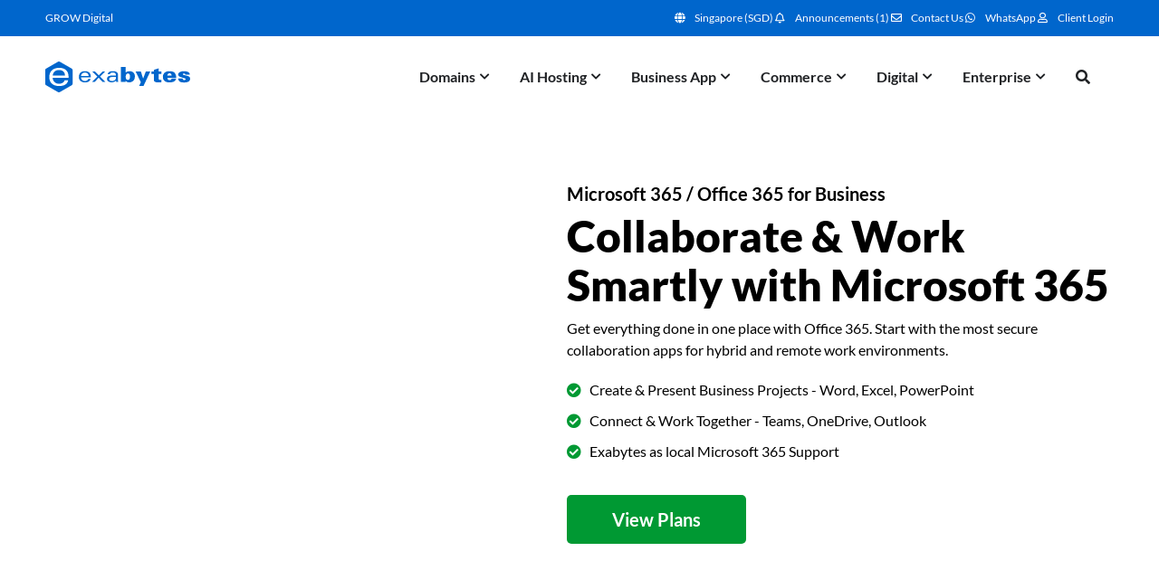

--- FILE ---
content_type: text/html; charset=UTF-8
request_url: https://www.exabytes.sg/microsoft-365
body_size: 275845
content:
<!doctype html>
<html lang="en-US" prefix="og: https://ogp.me/ns#">
<head><meta charset="UTF-8"><script>if(navigator.userAgent.match(/MSIE|Internet Explorer/i)||navigator.userAgent.match(/Trident\/7\..*?rv:11/i)){var href=document.location.href;if(!href.match(/[?&]nowprocket/)){if(href.indexOf("?")==-1){if(href.indexOf("#")==-1){document.location.href=href+"?nowprocket=1"}else{document.location.href=href.replace("#","?nowprocket=1#")}}else{if(href.indexOf("#")==-1){document.location.href=href+"&nowprocket=1"}else{document.location.href=href.replace("#","&nowprocket=1#")}}}}</script><script>(()=>{class RocketLazyLoadScripts{constructor(){this.v="2.0.4",this.userEvents=["keydown","keyup","mousedown","mouseup","mousemove","mouseover","mouseout","touchmove","touchstart","touchend","touchcancel","wheel","click","dblclick","input"],this.attributeEvents=["onblur","onclick","oncontextmenu","ondblclick","onfocus","onmousedown","onmouseenter","onmouseleave","onmousemove","onmouseout","onmouseover","onmouseup","onmousewheel","onscroll","onsubmit"]}async t(){this.i(),this.o(),/iP(ad|hone)/.test(navigator.userAgent)&&this.h(),this.u(),this.l(this),this.m(),this.k(this),this.p(this),this._(),await Promise.all([this.R(),this.L()]),this.lastBreath=Date.now(),this.S(this),this.P(),this.D(),this.O(),this.M(),await this.C(this.delayedScripts.normal),await this.C(this.delayedScripts.defer),await this.C(this.delayedScripts.async),await this.T(),await this.F(),await this.j(),await this.A(),window.dispatchEvent(new Event("rocket-allScriptsLoaded")),this.everythingLoaded=!0,this.lastTouchEnd&&await new Promise(t=>setTimeout(t,500-Date.now()+this.lastTouchEnd)),this.I(),this.H(),this.U(),this.W()}i(){this.CSPIssue=sessionStorage.getItem("rocketCSPIssue"),document.addEventListener("securitypolicyviolation",t=>{this.CSPIssue||"script-src-elem"!==t.violatedDirective||"data"!==t.blockedURI||(this.CSPIssue=!0,sessionStorage.setItem("rocketCSPIssue",!0))},{isRocket:!0})}o(){window.addEventListener("pageshow",t=>{this.persisted=t.persisted,this.realWindowLoadedFired=!0},{isRocket:!0}),window.addEventListener("pagehide",()=>{this.onFirstUserAction=null},{isRocket:!0})}h(){let t;function e(e){t=e}window.addEventListener("touchstart",e,{isRocket:!0}),window.addEventListener("touchend",function i(o){o.changedTouches[0]&&t.changedTouches[0]&&Math.abs(o.changedTouches[0].pageX-t.changedTouches[0].pageX)<10&&Math.abs(o.changedTouches[0].pageY-t.changedTouches[0].pageY)<10&&o.timeStamp-t.timeStamp<200&&(window.removeEventListener("touchstart",e,{isRocket:!0}),window.removeEventListener("touchend",i,{isRocket:!0}),"INPUT"===o.target.tagName&&"text"===o.target.type||(o.target.dispatchEvent(new TouchEvent("touchend",{target:o.target,bubbles:!0})),o.target.dispatchEvent(new MouseEvent("mouseover",{target:o.target,bubbles:!0})),o.target.dispatchEvent(new PointerEvent("click",{target:o.target,bubbles:!0,cancelable:!0,detail:1,clientX:o.changedTouches[0].clientX,clientY:o.changedTouches[0].clientY})),event.preventDefault()))},{isRocket:!0})}q(t){this.userActionTriggered||("mousemove"!==t.type||this.firstMousemoveIgnored?"keyup"===t.type||"mouseover"===t.type||"mouseout"===t.type||(this.userActionTriggered=!0,this.onFirstUserAction&&this.onFirstUserAction()):this.firstMousemoveIgnored=!0),"click"===t.type&&t.preventDefault(),t.stopPropagation(),t.stopImmediatePropagation(),"touchstart"===this.lastEvent&&"touchend"===t.type&&(this.lastTouchEnd=Date.now()),"click"===t.type&&(this.lastTouchEnd=0),this.lastEvent=t.type,t.composedPath&&t.composedPath()[0].getRootNode()instanceof ShadowRoot&&(t.rocketTarget=t.composedPath()[0]),this.savedUserEvents.push(t)}u(){this.savedUserEvents=[],this.userEventHandler=this.q.bind(this),this.userEvents.forEach(t=>window.addEventListener(t,this.userEventHandler,{passive:!1,isRocket:!0})),document.addEventListener("visibilitychange",this.userEventHandler,{isRocket:!0})}U(){this.userEvents.forEach(t=>window.removeEventListener(t,this.userEventHandler,{passive:!1,isRocket:!0})),document.removeEventListener("visibilitychange",this.userEventHandler,{isRocket:!0}),this.savedUserEvents.forEach(t=>{(t.rocketTarget||t.target).dispatchEvent(new window[t.constructor.name](t.type,t))})}m(){const t="return false",e=Array.from(this.attributeEvents,t=>"data-rocket-"+t),i="["+this.attributeEvents.join("],[")+"]",o="[data-rocket-"+this.attributeEvents.join("],[data-rocket-")+"]",s=(e,i,o)=>{o&&o!==t&&(e.setAttribute("data-rocket-"+i,o),e["rocket"+i]=new Function("event",o),e.setAttribute(i,t))};new MutationObserver(t=>{for(const n of t)"attributes"===n.type&&(n.attributeName.startsWith("data-rocket-")||this.everythingLoaded?n.attributeName.startsWith("data-rocket-")&&this.everythingLoaded&&this.N(n.target,n.attributeName.substring(12)):s(n.target,n.attributeName,n.target.getAttribute(n.attributeName))),"childList"===n.type&&n.addedNodes.forEach(t=>{if(t.nodeType===Node.ELEMENT_NODE)if(this.everythingLoaded)for(const i of[t,...t.querySelectorAll(o)])for(const t of i.getAttributeNames())e.includes(t)&&this.N(i,t.substring(12));else for(const e of[t,...t.querySelectorAll(i)])for(const t of e.getAttributeNames())this.attributeEvents.includes(t)&&s(e,t,e.getAttribute(t))})}).observe(document,{subtree:!0,childList:!0,attributeFilter:[...this.attributeEvents,...e]})}I(){this.attributeEvents.forEach(t=>{document.querySelectorAll("[data-rocket-"+t+"]").forEach(e=>{this.N(e,t)})})}N(t,e){const i=t.getAttribute("data-rocket-"+e);i&&(t.setAttribute(e,i),t.removeAttribute("data-rocket-"+e))}k(t){Object.defineProperty(HTMLElement.prototype,"onclick",{get(){return this.rocketonclick||null},set(e){this.rocketonclick=e,this.setAttribute(t.everythingLoaded?"onclick":"data-rocket-onclick","this.rocketonclick(event)")}})}S(t){function e(e,i){let o=e[i];e[i]=null,Object.defineProperty(e,i,{get:()=>o,set(s){t.everythingLoaded?o=s:e["rocket"+i]=o=s}})}e(document,"onreadystatechange"),e(window,"onload"),e(window,"onpageshow");try{Object.defineProperty(document,"readyState",{get:()=>t.rocketReadyState,set(e){t.rocketReadyState=e},configurable:!0}),document.readyState="loading"}catch(t){console.log("WPRocket DJE readyState conflict, bypassing")}}l(t){this.originalAddEventListener=EventTarget.prototype.addEventListener,this.originalRemoveEventListener=EventTarget.prototype.removeEventListener,this.savedEventListeners=[],EventTarget.prototype.addEventListener=function(e,i,o){o&&o.isRocket||!t.B(e,this)&&!t.userEvents.includes(e)||t.B(e,this)&&!t.userActionTriggered||e.startsWith("rocket-")||t.everythingLoaded?t.originalAddEventListener.call(this,e,i,o):(t.savedEventListeners.push({target:this,remove:!1,type:e,func:i,options:o}),"mouseenter"!==e&&"mouseleave"!==e||t.originalAddEventListener.call(this,e,t.savedUserEvents.push,o))},EventTarget.prototype.removeEventListener=function(e,i,o){o&&o.isRocket||!t.B(e,this)&&!t.userEvents.includes(e)||t.B(e,this)&&!t.userActionTriggered||e.startsWith("rocket-")||t.everythingLoaded?t.originalRemoveEventListener.call(this,e,i,o):t.savedEventListeners.push({target:this,remove:!0,type:e,func:i,options:o})}}J(t,e){this.savedEventListeners=this.savedEventListeners.filter(i=>{let o=i.type,s=i.target||window;return e!==o||t!==s||(this.B(o,s)&&(i.type="rocket-"+o),this.$(i),!1)})}H(){EventTarget.prototype.addEventListener=this.originalAddEventListener,EventTarget.prototype.removeEventListener=this.originalRemoveEventListener,this.savedEventListeners.forEach(t=>this.$(t))}$(t){t.remove?this.originalRemoveEventListener.call(t.target,t.type,t.func,t.options):this.originalAddEventListener.call(t.target,t.type,t.func,t.options)}p(t){let e;function i(e){return t.everythingLoaded?e:e.split(" ").map(t=>"load"===t||t.startsWith("load.")?"rocket-jquery-load":t).join(" ")}function o(o){function s(e){const s=o.fn[e];o.fn[e]=o.fn.init.prototype[e]=function(){return this[0]===window&&t.userActionTriggered&&("string"==typeof arguments[0]||arguments[0]instanceof String?arguments[0]=i(arguments[0]):"object"==typeof arguments[0]&&Object.keys(arguments[0]).forEach(t=>{const e=arguments[0][t];delete arguments[0][t],arguments[0][i(t)]=e})),s.apply(this,arguments),this}}if(o&&o.fn&&!t.allJQueries.includes(o)){const e={DOMContentLoaded:[],"rocket-DOMContentLoaded":[]};for(const t in e)document.addEventListener(t,()=>{e[t].forEach(t=>t())},{isRocket:!0});o.fn.ready=o.fn.init.prototype.ready=function(i){function s(){parseInt(o.fn.jquery)>2?setTimeout(()=>i.bind(document)(o)):i.bind(document)(o)}return"function"==typeof i&&(t.realDomReadyFired?!t.userActionTriggered||t.fauxDomReadyFired?s():e["rocket-DOMContentLoaded"].push(s):e.DOMContentLoaded.push(s)),o([])},s("on"),s("one"),s("off"),t.allJQueries.push(o)}e=o}t.allJQueries=[],o(window.jQuery),Object.defineProperty(window,"jQuery",{get:()=>e,set(t){o(t)}})}P(){const t=new Map;document.write=document.writeln=function(e){const i=document.currentScript,o=document.createRange(),s=i.parentElement;let n=t.get(i);void 0===n&&(n=i.nextSibling,t.set(i,n));const c=document.createDocumentFragment();o.setStart(c,0),c.appendChild(o.createContextualFragment(e)),s.insertBefore(c,n)}}async R(){return new Promise(t=>{this.userActionTriggered?t():this.onFirstUserAction=t})}async L(){return new Promise(t=>{document.addEventListener("DOMContentLoaded",()=>{this.realDomReadyFired=!0,t()},{isRocket:!0})})}async j(){return this.realWindowLoadedFired?Promise.resolve():new Promise(t=>{window.addEventListener("load",t,{isRocket:!0})})}M(){this.pendingScripts=[];this.scriptsMutationObserver=new MutationObserver(t=>{for(const e of t)e.addedNodes.forEach(t=>{"SCRIPT"!==t.tagName||t.noModule||t.isWPRocket||this.pendingScripts.push({script:t,promise:new Promise(e=>{const i=()=>{const i=this.pendingScripts.findIndex(e=>e.script===t);i>=0&&this.pendingScripts.splice(i,1),e()};t.addEventListener("load",i,{isRocket:!0}),t.addEventListener("error",i,{isRocket:!0}),setTimeout(i,1e3)})})})}),this.scriptsMutationObserver.observe(document,{childList:!0,subtree:!0})}async F(){await this.X(),this.pendingScripts.length?(await this.pendingScripts[0].promise,await this.F()):this.scriptsMutationObserver.disconnect()}D(){this.delayedScripts={normal:[],async:[],defer:[]},document.querySelectorAll("script[type$=rocketlazyloadscript]").forEach(t=>{t.hasAttribute("data-rocket-src")?t.hasAttribute("async")&&!1!==t.async?this.delayedScripts.async.push(t):t.hasAttribute("defer")&&!1!==t.defer||"module"===t.getAttribute("data-rocket-type")?this.delayedScripts.defer.push(t):this.delayedScripts.normal.push(t):this.delayedScripts.normal.push(t)})}async _(){await this.L();let t=[];document.querySelectorAll("script[type$=rocketlazyloadscript][data-rocket-src]").forEach(e=>{let i=e.getAttribute("data-rocket-src");if(i&&!i.startsWith("data:")){i.startsWith("//")&&(i=location.protocol+i);try{const o=new URL(i).origin;o!==location.origin&&t.push({src:o,crossOrigin:e.crossOrigin||"module"===e.getAttribute("data-rocket-type")})}catch(t){}}}),t=[...new Map(t.map(t=>[JSON.stringify(t),t])).values()],this.Y(t,"preconnect")}async G(t){if(await this.K(),!0!==t.noModule||!("noModule"in HTMLScriptElement.prototype))return new Promise(e=>{let i;function o(){(i||t).setAttribute("data-rocket-status","executed"),e()}try{if(navigator.userAgent.includes("Firefox/")||""===navigator.vendor||this.CSPIssue)i=document.createElement("script"),[...t.attributes].forEach(t=>{let e=t.nodeName;"type"!==e&&("data-rocket-type"===e&&(e="type"),"data-rocket-src"===e&&(e="src"),i.setAttribute(e,t.nodeValue))}),t.text&&(i.text=t.text),t.nonce&&(i.nonce=t.nonce),i.hasAttribute("src")?(i.addEventListener("load",o,{isRocket:!0}),i.addEventListener("error",()=>{i.setAttribute("data-rocket-status","failed-network"),e()},{isRocket:!0}),setTimeout(()=>{i.isConnected||e()},1)):(i.text=t.text,o()),i.isWPRocket=!0,t.parentNode.replaceChild(i,t);else{const i=t.getAttribute("data-rocket-type"),s=t.getAttribute("data-rocket-src");i?(t.type=i,t.removeAttribute("data-rocket-type")):t.removeAttribute("type"),t.addEventListener("load",o,{isRocket:!0}),t.addEventListener("error",i=>{this.CSPIssue&&i.target.src.startsWith("data:")?(console.log("WPRocket: CSP fallback activated"),t.removeAttribute("src"),this.G(t).then(e)):(t.setAttribute("data-rocket-status","failed-network"),e())},{isRocket:!0}),s?(t.fetchPriority="high",t.removeAttribute("data-rocket-src"),t.src=s):t.src="data:text/javascript;base64,"+window.btoa(unescape(encodeURIComponent(t.text)))}}catch(i){t.setAttribute("data-rocket-status","failed-transform"),e()}});t.setAttribute("data-rocket-status","skipped")}async C(t){const e=t.shift();return e?(e.isConnected&&await this.G(e),this.C(t)):Promise.resolve()}O(){this.Y([...this.delayedScripts.normal,...this.delayedScripts.defer,...this.delayedScripts.async],"preload")}Y(t,e){this.trash=this.trash||[];let i=!0;var o=document.createDocumentFragment();t.forEach(t=>{const s=t.getAttribute&&t.getAttribute("data-rocket-src")||t.src;if(s&&!s.startsWith("data:")){const n=document.createElement("link");n.href=s,n.rel=e,"preconnect"!==e&&(n.as="script",n.fetchPriority=i?"high":"low"),t.getAttribute&&"module"===t.getAttribute("data-rocket-type")&&(n.crossOrigin=!0),t.crossOrigin&&(n.crossOrigin=t.crossOrigin),t.integrity&&(n.integrity=t.integrity),t.nonce&&(n.nonce=t.nonce),o.appendChild(n),this.trash.push(n),i=!1}}),document.head.appendChild(o)}W(){this.trash.forEach(t=>t.remove())}async T(){try{document.readyState="interactive"}catch(t){}this.fauxDomReadyFired=!0;try{await this.K(),this.J(document,"readystatechange"),document.dispatchEvent(new Event("rocket-readystatechange")),await this.K(),document.rocketonreadystatechange&&document.rocketonreadystatechange(),await this.K(),this.J(document,"DOMContentLoaded"),document.dispatchEvent(new Event("rocket-DOMContentLoaded")),await this.K(),this.J(window,"DOMContentLoaded"),window.dispatchEvent(new Event("rocket-DOMContentLoaded"))}catch(t){console.error(t)}}async A(){try{document.readyState="complete"}catch(t){}try{await this.K(),this.J(document,"readystatechange"),document.dispatchEvent(new Event("rocket-readystatechange")),await this.K(),document.rocketonreadystatechange&&document.rocketonreadystatechange(),await this.K(),this.J(window,"load"),window.dispatchEvent(new Event("rocket-load")),await this.K(),window.rocketonload&&window.rocketonload(),await this.K(),this.allJQueries.forEach(t=>t(window).trigger("rocket-jquery-load")),await this.K(),this.J(window,"pageshow");const t=new Event("rocket-pageshow");t.persisted=this.persisted,window.dispatchEvent(t),await this.K(),window.rocketonpageshow&&window.rocketonpageshow({persisted:this.persisted})}catch(t){console.error(t)}}async K(){Date.now()-this.lastBreath>45&&(await this.X(),this.lastBreath=Date.now())}async X(){return document.hidden?new Promise(t=>setTimeout(t)):new Promise(t=>requestAnimationFrame(t))}B(t,e){return e===document&&"readystatechange"===t||(e===document&&"DOMContentLoaded"===t||(e===window&&"DOMContentLoaded"===t||(e===window&&"load"===t||e===window&&"pageshow"===t)))}static run(){(new RocketLazyLoadScripts).t()}}RocketLazyLoadScripts.run()})();</script>
	
		<meta name="viewport" content="width=device-width, initial-scale=1">
	<meta name="apple-itunes-app" content="app-id=1249955830">
    <meta name="google-play-app" content="app-id=com.exabytes.whmcs">
    <meta name="zoom-domain-verification" content="ZOOM_verify_Qu2a1YMGTVaFKqgRUxatfw">
	<meta name="referrer" content="strict-origin-when-cross-origin" />
	<link rel="profile" href="https://gmpg.org/xfn/11">
	
<!-- Search Engine Optimization by Rank Math PRO - https://rankmath.com/ -->
<title>Microsoft 365 / Office 365 Business | Best Subscription Plans</title>
<link data-rocket-prefetch href="https://scripts.clarity.ms" rel="dns-prefetch">
<link data-rocket-prefetch href="https://www.clarity.ms" rel="dns-prefetch">
<link data-rocket-prefetch href="https://connect.facebook.net" rel="dns-prefetch">
<link data-rocket-prefetch href="https://snap.licdn.com" rel="dns-prefetch">
<link data-rocket-prefetch href="https://www.googletagmanager.com" rel="dns-prefetch">
<link data-rocket-prefetch href="https://www.gstatic.com" rel="dns-prefetch">
<link data-rocket-prefetch href="https://a.omappapi.com" rel="dns-prefetch">
<link data-rocket-prefetch href="https://fw-cdn.com" rel="dns-prefetch">
<link data-rocket-prefetch href="https://googleads.g.doubleclick.net" rel="dns-prefetch">
<link data-rocket-prefetch href="https://fonts.googleapis.com" rel="dns-prefetch">
<link data-rocket-prefetch href="https://cdn.jsdelivr.net" rel="dns-prefetch">
<link data-rocket-prefetch href="https://universe-static.elfsightcdn.com" rel="dns-prefetch">
<link data-rocket-prefetch href="https://assets.freshsales.io" rel="dns-prefetch">
<link data-rocket-prefetch href="https://www.google.com" rel="dns-prefetch"><link rel="preload" data-rocket-preload as="image" href="" fetchpriority="high">
<meta name="description" content="Discover Microsoft 365, the office suite designed for businesses of all sizes, offering seamless productivity across devices with secure automatic backups."/>
<meta name="robots" content="follow, index, max-snippet:-1, max-video-preview:-1, max-image-preview:large"/>
<link rel="canonical" href="https://www.exabytes.sg/microsoft-365" />
<meta property="og:locale" content="en_US" />
<meta property="og:type" content="article" />
<meta property="og:title" content="Microsoft 365 / Office 365 Business | Best Subscription Plans" />
<meta property="og:description" content="Discover Microsoft 365, the office suite designed for businesses of all sizes, offering seamless productivity across devices with secure automatic backups." />
<meta property="og:url" content="https://www.exabytes.sg/microsoft-365" />
<meta property="og:site_name" content="Exabytes Singapore" />
<meta property="article:publisher" content="https://www.facebook.com/Exabytes.sg" />
<meta property="og:updated_time" content="2025-12-10T17:25:08+08:00" />
<meta property="fb:app_id" content="112277834368949" />
<meta property="og:image" content="https://www.exabytes.sg/wp-content/uploads/1200x628-featured-image-2026.jpg" />
<meta property="og:image:secure_url" content="https://www.exabytes.sg/wp-content/uploads/1200x628-featured-image-2026.jpg" />
<meta property="og:image:width" content="1200" />
<meta property="og:image:height" content="628" />
<meta property="og:image:alt" content="microsoft 365" />
<meta property="og:image:type" content="image/jpeg" />
<meta name="twitter:card" content="summary_large_image" />
<meta name="twitter:title" content="Microsoft 365 / Office 365 Business | Best Subscription Plans" />
<meta name="twitter:description" content="Discover Microsoft 365, the office suite designed for businesses of all sizes, offering seamless productivity across devices with secure automatic backups." />
<meta name="twitter:site" content="@Exabytes_SG" />
<meta name="twitter:creator" content="@Exabytes_SG" />
<meta name="twitter:image" content="https://www.exabytes.sg/wp-content/uploads/1200x628-featured-image-2026.jpg" />
<meta name="twitter:label1" content="Time to read" />
<meta name="twitter:data1" content="9 minutes" />
<script type="application/ld+json" class="rank-math-schema-pro">{"@context":"https://schema.org","@graph":[{"@type":"BreadcrumbList","@id":"https://www.exabytes.sg/microsoft-365#breadcrumb","itemListElement":[{"@type":"ListItem","position":"1","item":{"@id":"https://www.exabytes.sg","name":"Home"}},{"@type":"ListItem","position":"2","item":{"@id":"https://www.exabytes.sg/microsoft-365","name":"Microsoft 365"}}]}]}</script>
<!-- /Rank Math WordPress SEO plugin -->

<link rel="alternate" type="application/rss+xml" title="Exabytes Singapore &raquo; Feed" href="https://www.exabytes.sg/feed" />
<link rel="alternate" type="application/rss+xml" title="Exabytes Singapore &raquo; Comments Feed" href="https://www.exabytes.sg/comments/feed" />
<link rel="alternate" title="oEmbed (JSON)" type="application/json+oembed" href="https://www.exabytes.sg/wp-json/oembed/1.0/embed?url=https%3A%2F%2Fwww.exabytes.sg%2Fmicrosoft-365" />
<link rel="alternate" title="oEmbed (XML)" type="text/xml+oembed" href="https://www.exabytes.sg/wp-json/oembed/1.0/embed?url=https%3A%2F%2Fwww.exabytes.sg%2Fmicrosoft-365&#038;format=xml" />
<style id='wp-img-auto-sizes-contain-inline-css'>
img:is([sizes=auto i],[sizes^="auto," i]){contain-intrinsic-size:3000px 1500px}
/*# sourceURL=wp-img-auto-sizes-contain-inline-css */
</style>
<style id='wp-emoji-styles-inline-css'>

	img.wp-smiley, img.emoji {
		display: inline !important;
		border: none !important;
		box-shadow: none !important;
		height: 1em !important;
		width: 1em !important;
		margin: 0 0.07em !important;
		vertical-align: -0.1em !important;
		background: none !important;
		padding: 0 !important;
	}
/*# sourceURL=wp-emoji-styles-inline-css */
</style>
<style id='global-styles-inline-css'>
:root{--wp--preset--aspect-ratio--square: 1;--wp--preset--aspect-ratio--4-3: 4/3;--wp--preset--aspect-ratio--3-4: 3/4;--wp--preset--aspect-ratio--3-2: 3/2;--wp--preset--aspect-ratio--2-3: 2/3;--wp--preset--aspect-ratio--16-9: 16/9;--wp--preset--aspect-ratio--9-16: 9/16;--wp--preset--color--black: #000000;--wp--preset--color--cyan-bluish-gray: #abb8c3;--wp--preset--color--white: #ffffff;--wp--preset--color--pale-pink: #f78da7;--wp--preset--color--vivid-red: #cf2e2e;--wp--preset--color--luminous-vivid-orange: #ff6900;--wp--preset--color--luminous-vivid-amber: #fcb900;--wp--preset--color--light-green-cyan: #7bdcb5;--wp--preset--color--vivid-green-cyan: #00d084;--wp--preset--color--pale-cyan-blue: #8ed1fc;--wp--preset--color--vivid-cyan-blue: #0693e3;--wp--preset--color--vivid-purple: #9b51e0;--wp--preset--gradient--vivid-cyan-blue-to-vivid-purple: linear-gradient(135deg,rgb(6,147,227) 0%,rgb(155,81,224) 100%);--wp--preset--gradient--light-green-cyan-to-vivid-green-cyan: linear-gradient(135deg,rgb(122,220,180) 0%,rgb(0,208,130) 100%);--wp--preset--gradient--luminous-vivid-amber-to-luminous-vivid-orange: linear-gradient(135deg,rgb(252,185,0) 0%,rgb(255,105,0) 100%);--wp--preset--gradient--luminous-vivid-orange-to-vivid-red: linear-gradient(135deg,rgb(255,105,0) 0%,rgb(207,46,46) 100%);--wp--preset--gradient--very-light-gray-to-cyan-bluish-gray: linear-gradient(135deg,rgb(238,238,238) 0%,rgb(169,184,195) 100%);--wp--preset--gradient--cool-to-warm-spectrum: linear-gradient(135deg,rgb(74,234,220) 0%,rgb(151,120,209) 20%,rgb(207,42,186) 40%,rgb(238,44,130) 60%,rgb(251,105,98) 80%,rgb(254,248,76) 100%);--wp--preset--gradient--blush-light-purple: linear-gradient(135deg,rgb(255,206,236) 0%,rgb(152,150,240) 100%);--wp--preset--gradient--blush-bordeaux: linear-gradient(135deg,rgb(254,205,165) 0%,rgb(254,45,45) 50%,rgb(107,0,62) 100%);--wp--preset--gradient--luminous-dusk: linear-gradient(135deg,rgb(255,203,112) 0%,rgb(199,81,192) 50%,rgb(65,88,208) 100%);--wp--preset--gradient--pale-ocean: linear-gradient(135deg,rgb(255,245,203) 0%,rgb(182,227,212) 50%,rgb(51,167,181) 100%);--wp--preset--gradient--electric-grass: linear-gradient(135deg,rgb(202,248,128) 0%,rgb(113,206,126) 100%);--wp--preset--gradient--midnight: linear-gradient(135deg,rgb(2,3,129) 0%,rgb(40,116,252) 100%);--wp--preset--font-size--small: 13px;--wp--preset--font-size--medium: 20px;--wp--preset--font-size--large: 36px;--wp--preset--font-size--x-large: 42px;--wp--preset--spacing--20: 0.44rem;--wp--preset--spacing--30: 0.67rem;--wp--preset--spacing--40: 1rem;--wp--preset--spacing--50: 1.5rem;--wp--preset--spacing--60: 2.25rem;--wp--preset--spacing--70: 3.38rem;--wp--preset--spacing--80: 5.06rem;--wp--preset--shadow--natural: 6px 6px 9px rgba(0, 0, 0, 0.2);--wp--preset--shadow--deep: 12px 12px 50px rgba(0, 0, 0, 0.4);--wp--preset--shadow--sharp: 6px 6px 0px rgba(0, 0, 0, 0.2);--wp--preset--shadow--outlined: 6px 6px 0px -3px rgb(255, 255, 255), 6px 6px rgb(0, 0, 0);--wp--preset--shadow--crisp: 6px 6px 0px rgb(0, 0, 0);}:root { --wp--style--global--content-size: 800px;--wp--style--global--wide-size: 1200px; }:where(body) { margin: 0; }.wp-site-blocks > .alignleft { float: left; margin-right: 2em; }.wp-site-blocks > .alignright { float: right; margin-left: 2em; }.wp-site-blocks > .aligncenter { justify-content: center; margin-left: auto; margin-right: auto; }:where(.wp-site-blocks) > * { margin-block-start: 24px; margin-block-end: 0; }:where(.wp-site-blocks) > :first-child { margin-block-start: 0; }:where(.wp-site-blocks) > :last-child { margin-block-end: 0; }:root { --wp--style--block-gap: 24px; }:root :where(.is-layout-flow) > :first-child{margin-block-start: 0;}:root :where(.is-layout-flow) > :last-child{margin-block-end: 0;}:root :where(.is-layout-flow) > *{margin-block-start: 24px;margin-block-end: 0;}:root :where(.is-layout-constrained) > :first-child{margin-block-start: 0;}:root :where(.is-layout-constrained) > :last-child{margin-block-end: 0;}:root :where(.is-layout-constrained) > *{margin-block-start: 24px;margin-block-end: 0;}:root :where(.is-layout-flex){gap: 24px;}:root :where(.is-layout-grid){gap: 24px;}.is-layout-flow > .alignleft{float: left;margin-inline-start: 0;margin-inline-end: 2em;}.is-layout-flow > .alignright{float: right;margin-inline-start: 2em;margin-inline-end: 0;}.is-layout-flow > .aligncenter{margin-left: auto !important;margin-right: auto !important;}.is-layout-constrained > .alignleft{float: left;margin-inline-start: 0;margin-inline-end: 2em;}.is-layout-constrained > .alignright{float: right;margin-inline-start: 2em;margin-inline-end: 0;}.is-layout-constrained > .aligncenter{margin-left: auto !important;margin-right: auto !important;}.is-layout-constrained > :where(:not(.alignleft):not(.alignright):not(.alignfull)){max-width: var(--wp--style--global--content-size);margin-left: auto !important;margin-right: auto !important;}.is-layout-constrained > .alignwide{max-width: var(--wp--style--global--wide-size);}body .is-layout-flex{display: flex;}.is-layout-flex{flex-wrap: wrap;align-items: center;}.is-layout-flex > :is(*, div){margin: 0;}body .is-layout-grid{display: grid;}.is-layout-grid > :is(*, div){margin: 0;}body{padding-top: 0px;padding-right: 0px;padding-bottom: 0px;padding-left: 0px;}a:where(:not(.wp-element-button)){text-decoration: underline;}:root :where(.wp-element-button, .wp-block-button__link){background-color: #32373c;border-width: 0;color: #fff;font-family: inherit;font-size: inherit;font-style: inherit;font-weight: inherit;letter-spacing: inherit;line-height: inherit;padding-top: calc(0.667em + 2px);padding-right: calc(1.333em + 2px);padding-bottom: calc(0.667em + 2px);padding-left: calc(1.333em + 2px);text-decoration: none;text-transform: inherit;}.has-black-color{color: var(--wp--preset--color--black) !important;}.has-cyan-bluish-gray-color{color: var(--wp--preset--color--cyan-bluish-gray) !important;}.has-white-color{color: var(--wp--preset--color--white) !important;}.has-pale-pink-color{color: var(--wp--preset--color--pale-pink) !important;}.has-vivid-red-color{color: var(--wp--preset--color--vivid-red) !important;}.has-luminous-vivid-orange-color{color: var(--wp--preset--color--luminous-vivid-orange) !important;}.has-luminous-vivid-amber-color{color: var(--wp--preset--color--luminous-vivid-amber) !important;}.has-light-green-cyan-color{color: var(--wp--preset--color--light-green-cyan) !important;}.has-vivid-green-cyan-color{color: var(--wp--preset--color--vivid-green-cyan) !important;}.has-pale-cyan-blue-color{color: var(--wp--preset--color--pale-cyan-blue) !important;}.has-vivid-cyan-blue-color{color: var(--wp--preset--color--vivid-cyan-blue) !important;}.has-vivid-purple-color{color: var(--wp--preset--color--vivid-purple) !important;}.has-black-background-color{background-color: var(--wp--preset--color--black) !important;}.has-cyan-bluish-gray-background-color{background-color: var(--wp--preset--color--cyan-bluish-gray) !important;}.has-white-background-color{background-color: var(--wp--preset--color--white) !important;}.has-pale-pink-background-color{background-color: var(--wp--preset--color--pale-pink) !important;}.has-vivid-red-background-color{background-color: var(--wp--preset--color--vivid-red) !important;}.has-luminous-vivid-orange-background-color{background-color: var(--wp--preset--color--luminous-vivid-orange) !important;}.has-luminous-vivid-amber-background-color{background-color: var(--wp--preset--color--luminous-vivid-amber) !important;}.has-light-green-cyan-background-color{background-color: var(--wp--preset--color--light-green-cyan) !important;}.has-vivid-green-cyan-background-color{background-color: var(--wp--preset--color--vivid-green-cyan) !important;}.has-pale-cyan-blue-background-color{background-color: var(--wp--preset--color--pale-cyan-blue) !important;}.has-vivid-cyan-blue-background-color{background-color: var(--wp--preset--color--vivid-cyan-blue) !important;}.has-vivid-purple-background-color{background-color: var(--wp--preset--color--vivid-purple) !important;}.has-black-border-color{border-color: var(--wp--preset--color--black) !important;}.has-cyan-bluish-gray-border-color{border-color: var(--wp--preset--color--cyan-bluish-gray) !important;}.has-white-border-color{border-color: var(--wp--preset--color--white) !important;}.has-pale-pink-border-color{border-color: var(--wp--preset--color--pale-pink) !important;}.has-vivid-red-border-color{border-color: var(--wp--preset--color--vivid-red) !important;}.has-luminous-vivid-orange-border-color{border-color: var(--wp--preset--color--luminous-vivid-orange) !important;}.has-luminous-vivid-amber-border-color{border-color: var(--wp--preset--color--luminous-vivid-amber) !important;}.has-light-green-cyan-border-color{border-color: var(--wp--preset--color--light-green-cyan) !important;}.has-vivid-green-cyan-border-color{border-color: var(--wp--preset--color--vivid-green-cyan) !important;}.has-pale-cyan-blue-border-color{border-color: var(--wp--preset--color--pale-cyan-blue) !important;}.has-vivid-cyan-blue-border-color{border-color: var(--wp--preset--color--vivid-cyan-blue) !important;}.has-vivid-purple-border-color{border-color: var(--wp--preset--color--vivid-purple) !important;}.has-vivid-cyan-blue-to-vivid-purple-gradient-background{background: var(--wp--preset--gradient--vivid-cyan-blue-to-vivid-purple) !important;}.has-light-green-cyan-to-vivid-green-cyan-gradient-background{background: var(--wp--preset--gradient--light-green-cyan-to-vivid-green-cyan) !important;}.has-luminous-vivid-amber-to-luminous-vivid-orange-gradient-background{background: var(--wp--preset--gradient--luminous-vivid-amber-to-luminous-vivid-orange) !important;}.has-luminous-vivid-orange-to-vivid-red-gradient-background{background: var(--wp--preset--gradient--luminous-vivid-orange-to-vivid-red) !important;}.has-very-light-gray-to-cyan-bluish-gray-gradient-background{background: var(--wp--preset--gradient--very-light-gray-to-cyan-bluish-gray) !important;}.has-cool-to-warm-spectrum-gradient-background{background: var(--wp--preset--gradient--cool-to-warm-spectrum) !important;}.has-blush-light-purple-gradient-background{background: var(--wp--preset--gradient--blush-light-purple) !important;}.has-blush-bordeaux-gradient-background{background: var(--wp--preset--gradient--blush-bordeaux) !important;}.has-luminous-dusk-gradient-background{background: var(--wp--preset--gradient--luminous-dusk) !important;}.has-pale-ocean-gradient-background{background: var(--wp--preset--gradient--pale-ocean) !important;}.has-electric-grass-gradient-background{background: var(--wp--preset--gradient--electric-grass) !important;}.has-midnight-gradient-background{background: var(--wp--preset--gradient--midnight) !important;}.has-small-font-size{font-size: var(--wp--preset--font-size--small) !important;}.has-medium-font-size{font-size: var(--wp--preset--font-size--medium) !important;}.has-large-font-size{font-size: var(--wp--preset--font-size--large) !important;}.has-x-large-font-size{font-size: var(--wp--preset--font-size--x-large) !important;}
:root :where(.wp-block-pullquote){font-size: 1.5em;line-height: 1.6;}
/*# sourceURL=global-styles-inline-css */
</style>
<link data-minify="1" rel='stylesheet' id='cf7_add_password_field_style-css' href='https://www.exabytes.sg/wp-content/cache/min/1/wp-content/plugins/cf7-add-password-field/css/all.css?ver=1768587230' media='all' />
<link data-minify="1" rel='stylesheet' id='whmcsaffiliatesignupactivation-style-fe-css' href='https://www.exabytes.sg/wp-content/cache/min/1/wp-content/plugins/exabytes-whmcs-affiliate-signup-activation/assets/frontend/css/style.css?ver=1768587230' media='all' />
<link data-minify="1" rel='stylesheet' id='msrg-style-fe-css' href='https://www.exabytes.sg/wp-content/cache/min/1/wp-content/plugins/marketgoo-seo-report-generator/assets/frontend/css/style.css?ver=1768587230' media='all' />
<link data-minify="1" rel='stylesheet' id='hello-elementor-css' href='https://www.exabytes.sg/wp-content/cache/min/1/wp-content/themes/hello-elementor/assets/css/reset.css?ver=1768587230' media='all' />
<link data-minify="1" rel='stylesheet' id='hello-elementor-theme-style-css' href='https://www.exabytes.sg/wp-content/cache/min/1/wp-content/themes/hello-elementor/assets/css/theme.css?ver=1768587230' media='all' />
<link data-minify="1" rel='stylesheet' id='hello-elementor-header-footer-css' href='https://www.exabytes.sg/wp-content/cache/min/1/wp-content/themes/hello-elementor/assets/css/header-footer.css?ver=1768587230' media='all' />
<link rel='stylesheet' id='elementor-frontend-css' href='https://www.exabytes.sg/wp-content/plugins/elementor/assets/css/frontend.min.css?ver=3.33.6' media='all' />
<link rel='stylesheet' id='widget-heading-css' href='https://www.exabytes.sg/wp-content/plugins/elementor/assets/css/widget-heading.min.css?ver=3.33.6' media='all' />
<link rel='stylesheet' id='widget-icon-list-css' href='https://www.exabytes.sg/wp-content/plugins/elementor/assets/css/widget-icon-list.min.css?ver=3.33.6' media='all' />
<link rel='stylesheet' id='widget-image-css' href='https://www.exabytes.sg/wp-content/plugins/elementor/assets/css/widget-image.min.css?ver=3.33.6' media='all' />
<link rel='stylesheet' id='widget-nav-menu-css' href='https://www.exabytes.sg/wp-content/plugins/elementor-pro/assets/css/widget-nav-menu.min.css?ver=3.33.2' media='all' />
<link rel='stylesheet' id='widget-search-form-css' href='https://www.exabytes.sg/wp-content/plugins/elementor-pro/assets/css/widget-search-form.min.css?ver=3.33.2' media='all' />
<link rel='stylesheet' id='elementor-icons-shared-0-css' href='https://www.exabytes.sg/wp-content/plugins/elementor/assets/lib/font-awesome/css/fontawesome.min.css?ver=5.15.3' media='all' />
<link data-minify="1" rel='stylesheet' id='elementor-icons-fa-solid-css' href='https://www.exabytes.sg/wp-content/cache/min/1/wp-content/plugins/elementor/assets/lib/font-awesome/css/solid.min.css?ver=1768587230' media='all' />
<link rel='stylesheet' id='e-animation-fadeIn-css' href='https://www.exabytes.sg/wp-content/plugins/elementor/assets/lib/animations/styles/fadeIn.min.css?ver=3.33.6' media='all' />
<link rel='stylesheet' id='widget-mega-menu-css' href='https://www.exabytes.sg/wp-content/plugins/elementor-pro/assets/css/widget-mega-menu.min.css?ver=3.33.2' media='all' />
<link rel='stylesheet' id='widget-image-box-css' href='https://www.exabytes.sg/wp-content/plugins/elementor/assets/css/widget-image-box.min.css?ver=3.33.6' media='all' />
<link data-minify="1" rel='stylesheet' id='jet-elements-css' href='https://www.exabytes.sg/wp-content/cache/min/1/wp-content/plugins/jet-elements/assets/css/jet-elements.css?ver=1768587230' media='all' />
<link data-minify="1" rel='stylesheet' id='jet-brands-css' href='https://www.exabytes.sg/wp-content/cache/min/1/wp-content/plugins/jet-elements/assets/css/addons/jet-brands.css?ver=1768587230' media='all' />
<link data-minify="1" rel='stylesheet' id='jet-brands-skin-css' href='https://www.exabytes.sg/wp-content/cache/min/1/wp-content/plugins/jet-elements/assets/css/skin/jet-brands.css?ver=1768587230' media='all' />
<link rel='stylesheet' id='e-animation-fadeInUp-css' href='https://www.exabytes.sg/wp-content/plugins/elementor/assets/lib/animations/styles/fadeInUp.min.css?ver=3.33.6' media='all' />
<link rel='stylesheet' id='e-popup-css' href='https://www.exabytes.sg/wp-content/plugins/elementor-pro/assets/css/conditionals/popup.min.css?ver=3.33.2' media='all' />
<link rel='stylesheet' id='e-motion-fx-css' href='https://www.exabytes.sg/wp-content/plugins/elementor-pro/assets/css/modules/motion-fx.min.css?ver=3.33.2' media='all' />
<link rel='stylesheet' id='widget-icon-box-css' href='https://www.exabytes.sg/wp-content/plugins/elementor/assets/css/widget-icon-box.min.css?ver=3.33.6' media='all' />
<link data-minify="1" rel='stylesheet' id='elementor-icons-css' href='https://www.exabytes.sg/wp-content/cache/min/1/wp-content/plugins/elementor/assets/lib/eicons/css/elementor-icons.min.css?ver=1768587230' media='all' />
<link rel='stylesheet' id='elementor-post-8-css' href='https://www.exabytes.sg/wp-content/uploads/elementor/css/post-8.css?ver=1768587226' media='all' />
<link data-minify="1" rel='stylesheet' id='jet-tabs-frontend-css' href='https://www.exabytes.sg/wp-content/cache/background-css/1/www.exabytes.sg/wp-content/cache/min/1/wp-content/plugins/jet-tabs/assets/css/jet-tabs-frontend.css?ver=1768587230&wpr_t=1769018869' media='all' />
<link data-minify="1" rel='stylesheet' id='swiper-css' href='https://www.exabytes.sg/wp-content/cache/min/1/wp-content/plugins/elementor/assets/lib/swiper/v8/css/swiper.min.css?ver=1768587230' media='all' />
<link rel='stylesheet' id='e-sticky-css' href='https://www.exabytes.sg/wp-content/plugins/elementor-pro/assets/css/modules/sticky.min.css?ver=3.33.2' media='all' />
<link rel='stylesheet' id='widget-video-css' href='https://www.exabytes.sg/wp-content/plugins/elementor/assets/css/widget-video.min.css?ver=3.33.6' media='all' />
<link rel='stylesheet' id='elementor-post-5360-css' href='https://www.exabytes.sg/wp-content/cache/background-css/1/www.exabytes.sg/wp-content/uploads/elementor/css/post-5360.css?ver=1768587770&wpr_t=1769018869' media='all' />
<link rel='stylesheet' id='elementor-post-269-css' href='https://www.exabytes.sg/wp-content/cache/background-css/1/www.exabytes.sg/wp-content/uploads/elementor/css/post-269.css?ver=1768989508&wpr_t=1769018869' media='all' />
<link rel='stylesheet' id='elementor-post-567-css' href='https://www.exabytes.sg/wp-content/uploads/elementor/css/post-567.css?ver=1768587228' media='all' />
<link rel='stylesheet' id='elementor-post-60323-css' href='https://www.exabytes.sg/wp-content/uploads/elementor/css/post-60323.css?ver=1768587229' media='all' />
<link rel='stylesheet' id='elementor-post-2080-css' href='https://www.exabytes.sg/wp-content/uploads/elementor/css/post-2080.css?ver=1768587229' media='all' />
<link rel='stylesheet' id='elementor-post-1468-css' href='https://www.exabytes.sg/wp-content/uploads/elementor/css/post-1468.css?ver=1768587229' media='all' />
<link rel='stylesheet' id='elementor-post-1464-css' href='https://www.exabytes.sg/wp-content/uploads/elementor/css/post-1464.css?ver=1768587229' media='all' />
<link data-minify="1" rel='stylesheet' id='cf7cf-style-css' href='https://www.exabytes.sg/wp-content/cache/min/1/wp-content/plugins/cf7-conditional-fields/style.css?ver=1768587230' media='all' />
<link data-minify="1" rel='stylesheet' id='hello-elementor-child-style-css' href='https://www.exabytes.sg/wp-content/cache/background-css/1/www.exabytes.sg/wp-content/cache/min/1/wp-content/themes/hello-theme-child-master/style.css?ver=1768587230&wpr_t=1769018869' media='all' />
<link rel='stylesheet' id='elementor-post-654-css' href='https://www.exabytes.sg/wp-content/uploads/elementor/css/post-654.css?ver=1768587229' media='all' />
<link rel='stylesheet' id='elementor-post-73831-css' href='https://www.exabytes.sg/wp-content/uploads/elementor/css/post-73831.css?ver=1768587229' media='all' />
<link rel='stylesheet' id='elementor-post-646-css' href='https://www.exabytes.sg/wp-content/uploads/elementor/css/post-646.css?ver=1768587229' media='all' />
<link rel='stylesheet' id='elementor-post-42620-css' href='https://www.exabytes.sg/wp-content/uploads/elementor/css/post-42620.css?ver=1768587229' media='all' />
<link rel='stylesheet' id='elementor-post-42661-css' href='https://www.exabytes.sg/wp-content/uploads/elementor/css/post-42661.css?ver=1768587229' media='all' />
<link rel='stylesheet' id='elementor-post-42660-css' href='https://www.exabytes.sg/wp-content/uploads/elementor/css/post-42660.css?ver=1768587229' media='all' />
<link rel='stylesheet' id='elementor-post-42658-css' href='https://www.exabytes.sg/wp-content/uploads/elementor/css/post-42658.css?ver=1768587229' media='all' />
<link rel='stylesheet' id='elementor-post-42659-css' href='https://www.exabytes.sg/wp-content/uploads/elementor/css/post-42659.css?ver=1768587229' media='all' />
<link rel='stylesheet' id='elementor-post-42657-css' href='https://www.exabytes.sg/wp-content/uploads/elementor/css/post-42657.css?ver=1768587229' media='all' />
<link rel='stylesheet' id='elementor-post-42656-css' href='https://www.exabytes.sg/wp-content/uploads/elementor/css/post-42656.css?ver=1768587229' media='all' />
<link rel='stylesheet' id='elementor-post-72697-css' href='https://www.exabytes.sg/wp-content/uploads/elementor/css/post-72697.css?ver=1768587229' media='all' />
<link rel='stylesheet' id='elementor-post-68700-css' href='https://www.exabytes.sg/wp-content/uploads/elementor/css/post-68700.css?ver=1768587229' media='all' />
<link rel='stylesheet' id='elementor-post-1813-css' href='https://www.exabytes.sg/wp-content/cache/background-css/1/www.exabytes.sg/wp-content/uploads/elementor/css/post-1813.css?ver=1768587229&wpr_t=1769018869' media='all' />
<link rel='stylesheet' id='elementor-post-1936-css' href='https://www.exabytes.sg/wp-content/uploads/elementor/css/post-1936.css?ver=1768587229' media='all' />
<style id='rocket-lazyload-inline-css'>
.rll-youtube-player{position:relative;padding-bottom:56.23%;height:0;overflow:hidden;max-width:100%;}.rll-youtube-player:focus-within{outline: 2px solid currentColor;outline-offset: 5px;}.rll-youtube-player iframe{position:absolute;top:0;left:0;width:100%;height:100%;z-index:100;background:0 0}.rll-youtube-player img{bottom:0;display:block;left:0;margin:auto;max-width:100%;width:100%;position:absolute;right:0;top:0;border:none;height:auto;-webkit-transition:.4s all;-moz-transition:.4s all;transition:.4s all}.rll-youtube-player img:hover{-webkit-filter:brightness(75%)}.rll-youtube-player .play{height:100%;width:100%;left:0;top:0;position:absolute;background:var(--wpr-bg-0866b934-1b21-4cfc-9365-8381c651c1b7) no-repeat center;background-color: transparent !important;cursor:pointer;border:none;}.wp-embed-responsive .wp-has-aspect-ratio .rll-youtube-player{position:absolute;padding-bottom:0;width:100%;height:100%;top:0;bottom:0;left:0;right:0}
/*# sourceURL=rocket-lazyload-inline-css */
</style>
<link data-minify="1" rel='stylesheet' id='elementor-icons-fa-regular-css' href='https://www.exabytes.sg/wp-content/cache/min/1/wp-content/plugins/elementor/assets/lib/font-awesome/css/regular.min.css?ver=1768587230' media='all' />
<link data-minify="1" rel='stylesheet' id='elementor-icons-fa-brands-css' href='https://www.exabytes.sg/wp-content/cache/min/1/wp-content/plugins/elementor/assets/lib/font-awesome/css/brands.min.css?ver=1768587230' media='all' />
<script id="whmcsaffiliatesignupactivation-ajax-script-fe-js-extra">
var whmcsaffiliatesignupactivationAjax = {"form_id":"85176"};
//# sourceURL=whmcsaffiliatesignupactivation-ajax-script-fe-js-extra
</script>
<script type="rocketlazyloadscript" data-rocket-src="https://www.exabytes.sg/wp-content/plugins/exabytes-whmcs-affiliate-signup-activation/assets/frontend/js/script.js?ver=1.0.0" id="whmcsaffiliatesignupactivation-ajax-script-fe-js" data-rocket-defer defer></script>
<script id="msrg-ajax-script-fe-js-extra">
var msrgAjax = {"ajax_url":"https://www.exabytes.sg/wp-admin/admin-ajax.php","nonce":"7faddef011"};
//# sourceURL=msrg-ajax-script-fe-js-extra
</script>
<script src="https://www.exabytes.sg/wp-content/plugins/marketgoo-seo-report-generator/assets/frontend/js/form-ajax.js?ver=1.0.14" id="msrg-ajax-script-fe-js"></script>
<script src="https://www.exabytes.sg/wp-includes/js/jquery/jquery.min.js?ver=3.7.1" id="jquery-core-js"></script>
<script type="rocketlazyloadscript" data-rocket-src="https://www.exabytes.sg/wp-includes/js/jquery/jquery-migrate.min.js?ver=3.4.1" id="jquery-migrate-js" data-rocket-defer defer></script>
<link rel="https://api.w.org/" href="https://www.exabytes.sg/wp-json/" /><link rel="alternate" title="JSON" type="application/json" href="https://www.exabytes.sg/wp-json/wp/v2/pages/5360" /><link rel="EditURI" type="application/rsd+xml" title="RSD" href="https://www.exabytes.sg/xmlrpc.php?rsd" />
<meta name="generator" content="WordPress 6.9" />
<link rel='shortlink' href='https://www.exabytes.sg/?p=5360' />
    <link data-minify="1" rel="stylesheet" href="https://www.exabytes.sg/wp-content/cache/min/1/wp-content/themes/hello-theme-child-master/css/smart-app-banner.css?ver=1768587230" type="text/css" media="screen">
	<link rel="android-touch-icon" href="https://www.exabytes.sg/wp-content/themes/hello-theme-child-master/img/icon-144x144.png">
<meta name="generator" content="Elementor 3.33.6; features: additional_custom_breakpoints; settings: css_print_method-external, google_font-enabled, font_display-auto">
			<style>
				.e-con.e-parent:nth-of-type(n+4):not(.e-lazyloaded):not(.e-no-lazyload),
				.e-con.e-parent:nth-of-type(n+4):not(.e-lazyloaded):not(.e-no-lazyload) * {
					background-image: none !important;
				}
				@media screen and (max-height: 1024px) {
					.e-con.e-parent:nth-of-type(n+3):not(.e-lazyloaded):not(.e-no-lazyload),
					.e-con.e-parent:nth-of-type(n+3):not(.e-lazyloaded):not(.e-no-lazyload) * {
						background-image: none !important;
					}
				}
				@media screen and (max-height: 640px) {
					.e-con.e-parent:nth-of-type(n+2):not(.e-lazyloaded):not(.e-no-lazyload),
					.e-con.e-parent:nth-of-type(n+2):not(.e-lazyloaded):not(.e-no-lazyload) * {
						background-image: none !important;
					}
				}
			</style>
						<meta name="theme-color" content="#009933">
			<link rel="icon" href="https://www.exabytes.sg/wp-content/uploads/favicon-150x150.png" sizes="32x32" />
<link rel="icon" href="https://www.exabytes.sg/wp-content/uploads/favicon-300x300.png" sizes="192x192" />
<link rel="apple-touch-icon" href="https://www.exabytes.sg/wp-content/uploads/favicon-300x300.png" />
<meta name="msapplication-TileImage" content="https://www.exabytes.sg/wp-content/uploads/favicon-300x300.png" />
<noscript><style id="rocket-lazyload-nojs-css">.rll-youtube-player, [data-lazy-src]{display:none !important;}</style></noscript>
	<!-- Google Tag Manager -->
    <script>(function(w,d,s,l,i){w[l]=w[l]||[];w[l].push({'gtm.start':
    new Date().getTime(),event:'gtm.js'});var f=d.getElementsByTagName(s)[0],
    j=d.createElement(s),dl=l!='dataLayer'?'&l='+l:'';j.async=true;j.src=
    'https://www.googletagmanager.com/gtm.js?id='+i+dl;f.parentNode.insertBefore(j,f);
    })(window,document,'script','dataLayer','GTM-KMB8FL');</script>
	<!-- End Google Tag Manager -->

	<!-- begin Convert Experiences code-->
	 <script type="rocketlazyloadscript" data-minify="1" data-rocket-type="text/javascript" data-rocket-src="https://www.exabytes.sg/wp-content/cache/min/1/v1/js/10017844-10018207.js?ver=1768444900" data-rocket-defer defer></script>
	 <!-- end Convert Experiences code -->
<style id="wpr-lazyload-bg-container"></style><style id="wpr-lazyload-bg-exclusion">.domain-form .styled-select select{--wpr-bg-20dba422-a732-41e7-a874-a0b64f81d509: url('https://www.exabytes.sg/wp-content/uploads/select.svg');}.wpcf7-select{--wpr-bg-cc2dbcc1-0280-42e6-a984-2eadd0f5c96c: url('https://www.exabytes.sg/wp-content/uploads/select.svg');}.pricing-table select{--wpr-bg-dab213be-bbc5-4f51-918a-c5b9a15ef6ad: url('https://www.exabytes.sg/wp-content/uploads/select.svg');}</style>
<noscript>
<style id="wpr-lazyload-bg-nostyle">.jet-image-accordion__item-loader span{--wpr-bg-f6ddfa26-da18-43be-b459-4c91fee421b3: url('https://www.exabytes.sg/wp-content/plugins/jet-tabs/assets/images/spinner-32.svg');}.microsoft-logo{--wpr-bg-ddf767ca-7430-4c73-9073-5a7c49f6023e: url('https://www.exabytes.sg/wp-content/uploads/microsoft-365-logo-horizontal.svg');}.elementor-5360 .elementor-element.elementor-element-e125f05:not(.elementor-motion-effects-element-type-background), .elementor-5360 .elementor-element.elementor-element-e125f05 > .elementor-motion-effects-container > .elementor-motion-effects-layer{--wpr-bg-711977a3-8b4a-4cb2-bf20-63646d40186b: url('https://www.exabytes.sg/wp-content/uploads/1920x540-topbanner-2025-m365.jpg');}.elementor-5360 .elementor-element.elementor-element-f2d51c6:not(.elementor-motion-effects-element-type-background), .elementor-5360 .elementor-element.elementor-element-f2d51c6 > .elementor-motion-effects-container > .elementor-motion-effects-layer{--wpr-bg-170f18af-4838-4a06-af36-f378fd7ef483: url('https://www.exabytes.sg/wp-content/uploads/copilot-gradient-bg-1.png');}.elementor-5360 .elementor-element.elementor-element-15a290e > .elementor-widget-container{--wpr-bg-60b94a41-8dce-4662-979d-d25c08de9494: url('https://www.exabytes.sg/wp-content/uploads/shape-purple-right-1.svg');}#menu-v2 .ai-label::before{--wpr-bg-99602213-04b8-469a-99a9-736338f7bd68: url('https://www.exabytes.sg/wp-content/uploads/AI-star-white.svg');}#menu-v2 .ai-label::before{--wpr-bg-465ad3e9-a8d2-4855-b6d9-d0643e38ac00: url('https://www.exabytes.my/wp-content/uploads/AI-star-white.svg');}.icon-sidebar-event{--wpr-bg-8f44b971-6abb-4b69-93c2-06c5520cc2d6: url('https://www.exabytes.sg/wp-content/uploads/130x130-latest-offer.gif');}.icon-sidebar-campaign{--wpr-bg-e3c45474-2dd0-4635-bdcc-90fea2426461: url('https://www.exabytes.sg/wp-content/uploads/130x130-applevisionpro-1.gif');}.elementor-1813 .elementor-element.elementor-element-40d3b294:not(.elementor-motion-effects-element-type-background), .elementor-1813 .elementor-element.elementor-element-40d3b294 > .elementor-motion-effects-container > .elementor-motion-effects-layer{--wpr-bg-22900253-1395-49a1-85f2-e757b0156f44: url('https://www.exabytes.sg/wp-content/uploads/support2-new.png');}.microsoft-logo{--wpr-bg-3c37b2b0-cb8a-4539-a64c-81807aa7e402: url('https://www.exabytes.sg/wp-content/uploads/microsoft-365-logo-horizontal.svg');}.rll-youtube-player .play{--wpr-bg-0866b934-1b21-4cfc-9365-8381c651c1b7: url('https://www.exabytes.sg/wp-content/plugins/wp-rocket/assets/img/youtube.png');}</style>
</noscript>
<script type="application/javascript">const rocket_pairs = [{"selector":".jet-image-accordion__item-loader span","style":".jet-image-accordion__item-loader span{--wpr-bg-f6ddfa26-da18-43be-b459-4c91fee421b3: url('https:\/\/www.exabytes.sg\/wp-content\/plugins\/jet-tabs\/assets\/images\/spinner-32.svg');}","hash":"f6ddfa26-da18-43be-b459-4c91fee421b3","url":"https:\/\/www.exabytes.sg\/wp-content\/plugins\/jet-tabs\/assets\/images\/spinner-32.svg"},{"selector":".microsoft-logo","style":".microsoft-logo{--wpr-bg-ddf767ca-7430-4c73-9073-5a7c49f6023e: url('https:\/\/www.exabytes.sg\/wp-content\/uploads\/microsoft-365-logo-horizontal.svg');}","hash":"ddf767ca-7430-4c73-9073-5a7c49f6023e","url":"https:\/\/www.exabytes.sg\/wp-content\/uploads\/microsoft-365-logo-horizontal.svg"},{"selector":".elementor-5360 .elementor-element.elementor-element-e125f05:not(.elementor-motion-effects-element-type-background), .elementor-5360 .elementor-element.elementor-element-e125f05 > .elementor-motion-effects-container > .elementor-motion-effects-layer","style":".elementor-5360 .elementor-element.elementor-element-e125f05:not(.elementor-motion-effects-element-type-background), .elementor-5360 .elementor-element.elementor-element-e125f05 > .elementor-motion-effects-container > .elementor-motion-effects-layer{--wpr-bg-711977a3-8b4a-4cb2-bf20-63646d40186b: url('https:\/\/www.exabytes.sg\/wp-content\/uploads\/1920x540-topbanner-2025-m365.jpg');}","hash":"711977a3-8b4a-4cb2-bf20-63646d40186b","url":"https:\/\/www.exabytes.sg\/wp-content\/uploads\/1920x540-topbanner-2025-m365.jpg"},{"selector":".elementor-5360 .elementor-element.elementor-element-f2d51c6:not(.elementor-motion-effects-element-type-background), .elementor-5360 .elementor-element.elementor-element-f2d51c6 > .elementor-motion-effects-container > .elementor-motion-effects-layer","style":".elementor-5360 .elementor-element.elementor-element-f2d51c6:not(.elementor-motion-effects-element-type-background), .elementor-5360 .elementor-element.elementor-element-f2d51c6 > .elementor-motion-effects-container > .elementor-motion-effects-layer{--wpr-bg-170f18af-4838-4a06-af36-f378fd7ef483: url('https:\/\/www.exabytes.sg\/wp-content\/uploads\/copilot-gradient-bg-1.png');}","hash":"170f18af-4838-4a06-af36-f378fd7ef483","url":"https:\/\/www.exabytes.sg\/wp-content\/uploads\/copilot-gradient-bg-1.png"},{"selector":".elementor-5360 .elementor-element.elementor-element-15a290e > .elementor-widget-container","style":".elementor-5360 .elementor-element.elementor-element-15a290e > .elementor-widget-container{--wpr-bg-60b94a41-8dce-4662-979d-d25c08de9494: url('https:\/\/www.exabytes.sg\/wp-content\/uploads\/shape-purple-right-1.svg');}","hash":"60b94a41-8dce-4662-979d-d25c08de9494","url":"https:\/\/www.exabytes.sg\/wp-content\/uploads\/shape-purple-right-1.svg"},{"selector":"#menu-v2 .ai-label","style":"#menu-v2 .ai-label::before{--wpr-bg-99602213-04b8-469a-99a9-736338f7bd68: url('https:\/\/www.exabytes.sg\/wp-content\/uploads\/AI-star-white.svg');}","hash":"99602213-04b8-469a-99a9-736338f7bd68","url":"https:\/\/www.exabytes.sg\/wp-content\/uploads\/AI-star-white.svg"},{"selector":"#menu-v2 .ai-label","style":"#menu-v2 .ai-label::before{--wpr-bg-465ad3e9-a8d2-4855-b6d9-d0643e38ac00: url('https:\/\/www.exabytes.my\/wp-content\/uploads\/AI-star-white.svg');}","hash":"465ad3e9-a8d2-4855-b6d9-d0643e38ac00","url":"https:\/\/www.exabytes.my\/wp-content\/uploads\/AI-star-white.svg"},{"selector":".icon-sidebar-event","style":".icon-sidebar-event{--wpr-bg-8f44b971-6abb-4b69-93c2-06c5520cc2d6: url('https:\/\/www.exabytes.sg\/wp-content\/uploads\/130x130-latest-offer.gif');}","hash":"8f44b971-6abb-4b69-93c2-06c5520cc2d6","url":"https:\/\/www.exabytes.sg\/wp-content\/uploads\/130x130-latest-offer.gif"},{"selector":".icon-sidebar-campaign","style":".icon-sidebar-campaign{--wpr-bg-e3c45474-2dd0-4635-bdcc-90fea2426461: url('https:\/\/www.exabytes.sg\/wp-content\/uploads\/130x130-applevisionpro-1.gif');}","hash":"e3c45474-2dd0-4635-bdcc-90fea2426461","url":"https:\/\/www.exabytes.sg\/wp-content\/uploads\/130x130-applevisionpro-1.gif"},{"selector":".elementor-1813 .elementor-element.elementor-element-40d3b294:not(.elementor-motion-effects-element-type-background), .elementor-1813 .elementor-element.elementor-element-40d3b294 > .elementor-motion-effects-container > .elementor-motion-effects-layer","style":".elementor-1813 .elementor-element.elementor-element-40d3b294:not(.elementor-motion-effects-element-type-background), .elementor-1813 .elementor-element.elementor-element-40d3b294 > .elementor-motion-effects-container > .elementor-motion-effects-layer{--wpr-bg-22900253-1395-49a1-85f2-e757b0156f44: url('https:\/\/www.exabytes.sg\/wp-content\/uploads\/support2-new.png');}","hash":"22900253-1395-49a1-85f2-e757b0156f44","url":"https:\/\/www.exabytes.sg\/wp-content\/uploads\/support2-new.png"},{"selector":".microsoft-logo","style":".microsoft-logo{--wpr-bg-3c37b2b0-cb8a-4539-a64c-81807aa7e402: url('https:\/\/www.exabytes.sg\/wp-content\/uploads\/microsoft-365-logo-horizontal.svg');}","hash":"3c37b2b0-cb8a-4539-a64c-81807aa7e402","url":"https:\/\/www.exabytes.sg\/wp-content\/uploads\/microsoft-365-logo-horizontal.svg"},{"selector":".rll-youtube-player .play","style":".rll-youtube-player .play{--wpr-bg-0866b934-1b21-4cfc-9365-8381c651c1b7: url('https:\/\/www.exabytes.sg\/wp-content\/plugins\/wp-rocket\/assets\/img\/youtube.png');}","hash":"0866b934-1b21-4cfc-9365-8381c651c1b7","url":"https:\/\/www.exabytes.sg\/wp-content\/plugins\/wp-rocket\/assets\/img\/youtube.png"}]; const rocket_excluded_pairs = [{"selector":".domain-form .styled-select select","style":".domain-form .styled-select select{--wpr-bg-20dba422-a732-41e7-a874-a0b64f81d509: url('https:\/\/www.exabytes.sg\/wp-content\/uploads\/select.svg');}","hash":"20dba422-a732-41e7-a874-a0b64f81d509","url":"https:\/\/www.exabytes.sg\/wp-content\/uploads\/select.svg"},{"selector":".wpcf7-select","style":".wpcf7-select{--wpr-bg-cc2dbcc1-0280-42e6-a984-2eadd0f5c96c: url('https:\/\/www.exabytes.sg\/wp-content\/uploads\/select.svg');}","hash":"cc2dbcc1-0280-42e6-a984-2eadd0f5c96c","url":"https:\/\/www.exabytes.sg\/wp-content\/uploads\/select.svg"},{"selector":".pricing-table select","style":".pricing-table select{--wpr-bg-dab213be-bbc5-4f51-918a-c5b9a15ef6ad: url('https:\/\/www.exabytes.sg\/wp-content\/uploads\/select.svg');}","hash":"dab213be-bbc5-4f51-918a-c5b9a15ef6ad","url":"https:\/\/www.exabytes.sg\/wp-content\/uploads\/select.svg"}];</script><meta name="generator" content="WP Rocket 3.20.2" data-wpr-features="wpr_lazyload_css_bg_img wpr_delay_js wpr_defer_js wpr_minify_js wpr_lazyload_images wpr_lazyload_iframes wpr_preconnect_external_domains wpr_oci wpr_image_dimensions wpr_minify_css wpr_preload_links wpr_desktop" /></head>
<body class="wp-singular page-template page-template-elementor_header_footer page page-id-5360 page-parent wp-custom-logo wp-embed-responsive wp-theme-hello-elementor wp-child-theme-hello-theme-child-master hello-elementor-default elementor-default elementor-template-full-width elementor-kit-8 elementor-page elementor-page-5360">
	<!-- Google Tag Manager (noscript) -->
	<noscript><iframe src="https://www.googletagmanager.com/ns.html?id=GTM-KMB8FL"
	height="0" width="0" style="display:none;visibility:hidden"></iframe></noscript>
	<!-- End Google Tag Manager (noscript) -->
			<header  data-elementor-type="header" data-elementor-id="269" class="elementor elementor-269 elementor-location-header" data-elementor-post-type="elementor_library">
					<section class="elementor-section elementor-top-section elementor-element elementor-element-8493035 elementor-section-height-min-height elementor-section-content-middle elementor-section-boxed elementor-section-height-default elementor-section-items-middle" data-id="8493035" data-element_type="section" id="top" data-settings="{&quot;background_background&quot;:&quot;classic&quot;,&quot;jet_parallax_layout_list&quot;:[{&quot;jet_parallax_layout_image&quot;:{&quot;url&quot;:&quot;&quot;,&quot;id&quot;:&quot;&quot;,&quot;size&quot;:&quot;&quot;},&quot;_id&quot;:&quot;cf909fb&quot;,&quot;jet_parallax_layout_image_tablet&quot;:{&quot;url&quot;:&quot;&quot;,&quot;id&quot;:&quot;&quot;,&quot;size&quot;:&quot;&quot;},&quot;jet_parallax_layout_image_mobile&quot;:{&quot;url&quot;:&quot;&quot;,&quot;id&quot;:&quot;&quot;,&quot;size&quot;:&quot;&quot;},&quot;jet_parallax_layout_speed&quot;:{&quot;unit&quot;:&quot;%&quot;,&quot;size&quot;:50,&quot;sizes&quot;:[]},&quot;jet_parallax_layout_type&quot;:&quot;scroll&quot;,&quot;jet_parallax_layout_direction&quot;:&quot;1&quot;,&quot;jet_parallax_layout_fx_direction&quot;:null,&quot;jet_parallax_layout_z_index&quot;:&quot;&quot;,&quot;jet_parallax_layout_bg_x&quot;:50,&quot;jet_parallax_layout_bg_x_tablet&quot;:&quot;&quot;,&quot;jet_parallax_layout_bg_x_mobile&quot;:&quot;&quot;,&quot;jet_parallax_layout_bg_y&quot;:50,&quot;jet_parallax_layout_bg_y_tablet&quot;:&quot;&quot;,&quot;jet_parallax_layout_bg_y_mobile&quot;:&quot;&quot;,&quot;jet_parallax_layout_bg_size&quot;:&quot;auto&quot;,&quot;jet_parallax_layout_bg_size_tablet&quot;:&quot;&quot;,&quot;jet_parallax_layout_bg_size_mobile&quot;:&quot;&quot;,&quot;jet_parallax_layout_animation_prop&quot;:&quot;transform&quot;,&quot;jet_parallax_layout_on&quot;:[&quot;desktop&quot;,&quot;tablet&quot;]}]}">
						<div  class="elementor-container elementor-column-gap-default">
					<div class="elementor-column elementor-col-50 elementor-top-column elementor-element elementor-element-cf152d7" data-id="cf152d7" data-element_type="column">
			<div class="elementor-widget-wrap elementor-element-populated">
						<div class="elementor-element elementor-element-709e3f1 elementor-widget elementor-widget-heading" data-id="709e3f1" data-element_type="widget" data-widget_type="heading.default">
				<div class="elementor-widget-container">
					<h2 class="elementor-heading-title elementor-size-default">GROW Digital</h2>				</div>
				</div>
					</div>
		</div>
				<div class="elementor-column elementor-col-50 elementor-top-column elementor-element elementor-element-7177ec16" data-id="7177ec16" data-element_type="column">
			<div class="elementor-widget-wrap elementor-element-populated">
						<div class="elementor-element elementor-element-4e2abbb elementor-icon-list--layout-inline elementor-mobile-align-right elementor-align-right top-menu elementor-tablet-align-right elementor-list-item-link-full_width elementor-widget elementor-widget-icon-list" data-id="4e2abbb" data-element_type="widget" data-widget_type="icon-list.default">
				<div class="elementor-widget-container">
							<ul class="elementor-icon-list-items elementor-inline-items">
							<li class="elementor-icon-list-item elementor-inline-item">
											<a href="#elementor-action%3Aaction%3Dpopup%3Aopen%26settings%3DeyJpZCI6IjE0NjQiLCJ0b2dnbGUiOmZhbHNlfQ%3D%3D">

												<span class="elementor-icon-list-icon">
							<i aria-hidden="true" class="fas fa-globe"></i>						</span>
										<span class="elementor-icon-list-text">Singapore (SGD)</span>
											</a>
									</li>
								<li class="elementor-icon-list-item elementor-inline-item">
											<a href="#elementor-action%3Aaction%3Dpopup%3Aopen%26settings%3DeyJpZCI6IjE0NjgiLCJ0b2dnbGUiOmZhbHNlfQ%3D%3D">

												<span class="elementor-icon-list-icon">
							<i aria-hidden="true" class="far fa-bell"></i>						</span>
										<span class="elementor-icon-list-text">Announcements (1)</span>
											</a>
									</li>
								<li class="elementor-icon-list-item elementor-inline-item">
											<a href="/contact">

												<span class="elementor-icon-list-icon">
							<i aria-hidden="true" class="far fa-envelope"></i>						</span>
										<span class="elementor-icon-list-text">Contact Us</span>
											</a>
									</li>
								<li class="elementor-icon-list-item elementor-inline-item">
											<a href="https://api.whatsapp.com/send?phone=6567272279" target="_blank">

												<span class="elementor-icon-list-icon">
							<i aria-hidden="true" class="fab fa-whatsapp"></i>						</span>
										<span class="elementor-icon-list-text">WhatsApp</span>
											</a>
									</li>
								<li class="elementor-icon-list-item elementor-inline-item">
											<a href="https://billing.exabytes.sg/mypanel/clientarea.php" target="_blank">

												<span class="elementor-icon-list-icon">
							<i aria-hidden="true" class="far fa-user"></i>						</span>
										<span class="elementor-icon-list-text">Client Login</span>
											</a>
									</li>
						</ul>
						</div>
				</div>
					</div>
		</div>
					</div>
		</section>
		<div class="elementor-element elementor-element-e018237 e-grid e-con-boxed e-con e-parent" data-id="e018237" data-element_type="container" id="menu-v2" data-settings="{&quot;background_background&quot;:&quot;classic&quot;,&quot;jet_parallax_layout_list&quot;:[]}">
					<div  class="e-con-inner">
				<div class="elementor-element elementor-element-5d4fe63 elementor-widget elementor-widget-theme-site-logo elementor-widget-image" data-id="5d4fe63" data-element_type="widget" data-widget_type="theme-site-logo.default">
				<div class="elementor-widget-container">
											<a href="https://www.exabytes.sg">
			<img width="265" height="54" src="https://www.exabytes.sg/wp-content/uploads/logo-exabytes.svg" class="attachment-full size-full wp-image-128" alt="Exabytes" />				</a>
											</div>
				</div>
		<div class="elementor-element elementor-element-01e3728 e-con-full e-flex e-con e-child" data-id="01e3728" data-element_type="container" data-settings="{&quot;jet_parallax_layout_list&quot;:[]}">
				<div class="elementor-element elementor-element-1121bb8 e-fit_to_content e-n-menu-layout-horizontal e-n-menu-tablet elementor-widget elementor-widget-n-menu" data-id="1121bb8" data-element_type="widget" data-settings="{&quot;menu_items&quot;:[{&quot;item_title&quot;:&quot;Domains&quot;,&quot;_id&quot;:&quot;facccfa&quot;,&quot;item_dropdown_content&quot;:&quot;yes&quot;,&quot;item_link&quot;:{&quot;url&quot;:&quot;&quot;,&quot;is_external&quot;:&quot;&quot;,&quot;nofollow&quot;:&quot;&quot;,&quot;custom_attributes&quot;:&quot;&quot;},&quot;item_icon&quot;:{&quot;value&quot;:&quot;&quot;,&quot;library&quot;:&quot;&quot;},&quot;item_icon_active&quot;:null,&quot;element_id&quot;:&quot;&quot;},{&quot;item_title&quot;:&quot;AI Hosting&quot;,&quot;_id&quot;:&quot;3a90481&quot;,&quot;item_dropdown_content&quot;:&quot;yes&quot;,&quot;item_link&quot;:{&quot;url&quot;:&quot;&quot;,&quot;is_external&quot;:&quot;&quot;,&quot;nofollow&quot;:&quot;&quot;,&quot;custom_attributes&quot;:&quot;&quot;},&quot;item_icon&quot;:{&quot;value&quot;:&quot;&quot;,&quot;library&quot;:&quot;&quot;},&quot;item_icon_active&quot;:null,&quot;element_id&quot;:&quot;&quot;},{&quot;item_title&quot;:&quot;Business App&quot;,&quot;_id&quot;:&quot;33c2afe&quot;,&quot;item_dropdown_content&quot;:&quot;yes&quot;,&quot;item_link&quot;:{&quot;url&quot;:&quot;&quot;,&quot;is_external&quot;:&quot;&quot;,&quot;nofollow&quot;:&quot;&quot;,&quot;custom_attributes&quot;:&quot;&quot;},&quot;item_icon&quot;:{&quot;value&quot;:&quot;&quot;,&quot;library&quot;:&quot;&quot;},&quot;item_icon_active&quot;:null,&quot;element_id&quot;:&quot;&quot;},{&quot;item_title&quot;:&quot;Commerce&quot;,&quot;item_dropdown_content&quot;:&quot;yes&quot;,&quot;_id&quot;:&quot;89b885e&quot;,&quot;item_link&quot;:{&quot;url&quot;:&quot;&quot;,&quot;is_external&quot;:&quot;&quot;,&quot;nofollow&quot;:&quot;&quot;,&quot;custom_attributes&quot;:&quot;&quot;},&quot;item_icon&quot;:{&quot;value&quot;:&quot;&quot;,&quot;library&quot;:&quot;&quot;},&quot;item_icon_active&quot;:null,&quot;element_id&quot;:&quot;&quot;},{&quot;item_title&quot;:&quot;Digital&quot;,&quot;item_dropdown_content&quot;:&quot;yes&quot;,&quot;_id&quot;:&quot;c7591bf&quot;,&quot;item_link&quot;:{&quot;url&quot;:&quot;&quot;,&quot;is_external&quot;:&quot;&quot;,&quot;nofollow&quot;:&quot;&quot;,&quot;custom_attributes&quot;:&quot;&quot;},&quot;item_icon&quot;:{&quot;value&quot;:&quot;&quot;,&quot;library&quot;:&quot;&quot;},&quot;item_icon_active&quot;:null,&quot;element_id&quot;:&quot;&quot;},{&quot;item_title&quot;:&quot;Enterprise&quot;,&quot;item_dropdown_content&quot;:&quot;yes&quot;,&quot;_id&quot;:&quot;e51e1c9&quot;,&quot;item_link&quot;:{&quot;url&quot;:&quot;&quot;,&quot;is_external&quot;:&quot;&quot;,&quot;nofollow&quot;:&quot;&quot;,&quot;custom_attributes&quot;:&quot;&quot;},&quot;item_icon&quot;:{&quot;value&quot;:&quot;&quot;,&quot;library&quot;:&quot;&quot;},&quot;item_icon_active&quot;:null,&quot;element_id&quot;:&quot;&quot;},{&quot;item_title&quot;:&quot;Search&quot;,&quot;item_dropdown_content&quot;:&quot;yes&quot;,&quot;item_icon&quot;:{&quot;value&quot;:&quot;fas fa-search&quot;,&quot;library&quot;:&quot;fa-solid&quot;},&quot;_id&quot;:&quot;c062594&quot;,&quot;item_link&quot;:{&quot;url&quot;:&quot;&quot;,&quot;is_external&quot;:&quot;&quot;,&quot;nofollow&quot;:&quot;&quot;,&quot;custom_attributes&quot;:&quot;&quot;},&quot;item_icon_active&quot;:{&quot;value&quot;:&quot;&quot;,&quot;library&quot;:&quot;&quot;},&quot;element_id&quot;:&quot;&quot;}],&quot;item_position_horizontal&quot;:&quot;end&quot;,&quot;item_position_horizontal_tablet&quot;:&quot;start&quot;,&quot;item_position_horizontal_mobile&quot;:&quot;start&quot;,&quot;menu_item_title_distance_from_content&quot;:{&quot;unit&quot;:&quot;px&quot;,&quot;size&quot;:25,&quot;sizes&quot;:[]},&quot;open_on&quot;:&quot;click&quot;,&quot;content_width&quot;:&quot;fit_to_content&quot;,&quot;open_animation&quot;:&quot;fadeIn&quot;,&quot;menu_item_title_distance_from_content_tablet&quot;:{&quot;unit&quot;:&quot;px&quot;,&quot;size&quot;:0,&quot;sizes&quot;:[]},&quot;content_horizontal_position&quot;:&quot;center&quot;,&quot;item_layout&quot;:&quot;horizontal&quot;,&quot;horizontal_scroll&quot;:&quot;disable&quot;,&quot;breakpoint_selector&quot;:&quot;tablet&quot;,&quot;menu_item_title_distance_from_content_mobile&quot;:{&quot;unit&quot;:&quot;px&quot;,&quot;size&quot;:&quot;&quot;,&quot;sizes&quot;:[]}}" data-widget_type="mega-menu.default">
				<div class="elementor-widget-container">
							<nav class="e-n-menu" data-widget-number="179" aria-label="Menu">
					<button class="e-n-menu-toggle" id="menu-toggle-179" aria-haspopup="true" aria-expanded="false" aria-controls="menubar-179" aria-label="Menu Toggle">
			<span class="e-n-menu-toggle-icon e-open">
				<i class="eicon-menu-bar"></i>			</span>
			<span class="e-n-menu-toggle-icon e-close">
				<i class="eicon-close"></i>			</span>
		</button>
					<div class="e-n-menu-wrapper" id="menubar-179" aria-labelledby="menu-toggle-179">
				<ul class="e-n-menu-heading">
								<li class="e-n-menu-item">
				<div id="e-n-menu-title-1791" class="e-n-menu-title e-click">
					<div class="e-n-menu-title-container">												<span class="e-n-menu-title-text">
							Domains						</span>
					</div>											<button id="e-n-menu-dropdown-icon-1791" class="e-n-menu-dropdown-icon e-focus" data-tab-index="1" aria-haspopup="true" aria-expanded="false" aria-controls="e-n-menu-content-1791" >
							<span class="e-n-menu-dropdown-icon-opened">
								<i aria-hidden="true" class="fas fa-chevron-up"></i>								<span class="elementor-screen-only">Close Domains</span>
							</span>
							<span class="e-n-menu-dropdown-icon-closed">
								<i aria-hidden="true" class="fas fa-chevron-down"></i>								<span class="elementor-screen-only">Open Domains</span>
							</span>
						</button>
									</div>
									<div class="e-n-menu-content">
						<div id="e-n-menu-content-1791" data-tab-index="1" aria-labelledby="e-n-menu-dropdown-icon-1791" class="elementor-element elementor-element-34cb22b menu-box e-flex e-con-boxed e-con e-child" data-id="34cb22b" data-element_type="container" data-settings="{&quot;jet_parallax_layout_list&quot;:[],&quot;background_background&quot;:&quot;classic&quot;}">
					<div class="e-con-inner">
		<div class="elementor-element elementor-element-5000414 e-con-full e-grid e-con e-child" data-id="5000414" data-element_type="container" data-settings="{&quot;jet_parallax_layout_list&quot;:[],&quot;background_background&quot;:&quot;classic&quot;}">
		<div class="elementor-element elementor-element-4c1a205 e-con-full e-flex e-con e-child" data-id="4c1a205" data-element_type="container" data-settings="{&quot;jet_parallax_layout_list&quot;:[]}">
				<div class="elementor-element elementor-element-2287767 elementor-widget elementor-widget-heading" data-id="2287767" data-element_type="widget" data-widget_type="heading.default">
				<div class="elementor-widget-container">
					<h4 class="elementor-heading-title elementor-size-default">Find Your Domain</h4>				</div>
				</div>
				<div class="elementor-element elementor-element-bb42fda elementor-nav-menu__align-start elementor-nav-menu--dropdown-none elementor-widget elementor-widget-nav-menu" data-id="bb42fda" data-element_type="widget" data-settings="{&quot;layout&quot;:&quot;vertical&quot;,&quot;submenu_icon&quot;:{&quot;value&quot;:&quot;&lt;i class=\&quot;\&quot; aria-hidden=\&quot;true\&quot;&gt;&lt;\/i&gt;&quot;,&quot;library&quot;:&quot;&quot;}}" data-widget_type="nav-menu.default">
				<div class="elementor-widget-container">
								<nav aria-label="Menu" class="elementor-nav-menu--main elementor-nav-menu__container elementor-nav-menu--layout-vertical e--pointer-none">
				<ul id="menu-1-bb42fda" class="elementor-nav-menu sm-vertical"><li class="menu-item menu-item-type-post_type menu-item-object-page menu-item-86746"><a href="https://www.exabytes.sg/domains/domain-name-search" class="elementor-item">Domain Name Search</a></li>
</ul>			</nav>
						<nav class="elementor-nav-menu--dropdown elementor-nav-menu__container" aria-hidden="true">
				<ul id="menu-2-bb42fda" class="elementor-nav-menu sm-vertical"><li class="menu-item menu-item-type-post_type menu-item-object-page menu-item-86746"><a href="https://www.exabytes.sg/domains/domain-name-search" class="elementor-item" tabindex="-1">Domain Name Search</a></li>
</ul>			</nav>
						</div>
				</div>
				</div>
		<div class="elementor-element elementor-element-40465bb e-con-full e-flex e-con e-child" data-id="40465bb" data-element_type="container" data-settings="{&quot;jet_parallax_layout_list&quot;:[]}">
				<div class="elementor-element elementor-element-e99f322 elementor-widget elementor-widget-heading" data-id="e99f322" data-element_type="widget" data-widget_type="heading.default">
				<div class="elementor-widget-container">
					<h4 class="elementor-heading-title elementor-size-default">Popular &amp; Premium Domains</h4>				</div>
				</div>
				<div class="elementor-element elementor-element-b1ff3e3 elementor-nav-menu__align-start elementor-nav-menu--dropdown-none elementor-widget elementor-widget-nav-menu" data-id="b1ff3e3" data-element_type="widget" data-settings="{&quot;layout&quot;:&quot;vertical&quot;,&quot;submenu_icon&quot;:{&quot;value&quot;:&quot;&lt;i class=\&quot;\&quot; aria-hidden=\&quot;true\&quot;&gt;&lt;\/i&gt;&quot;,&quot;library&quot;:&quot;&quot;}}" data-widget_type="nav-menu.default">
				<div class="elementor-widget-container">
								<nav aria-label="Menu" class="elementor-nav-menu--main elementor-nav-menu__container elementor-nav-menu--layout-vertical e--pointer-none">
				<ul id="menu-1-b1ff3e3" class="elementor-nav-menu sm-vertical"><li class="menu-item menu-item-type-post_type menu-item-object-page menu-item-86751"><a href="https://www.exabytes.sg/domains/sgdomain" class="elementor-item">.SG Domains</a></li>
<li class="menu-item menu-item-type-post_type menu-item-object-page menu-item-86752"><a href="https://www.exabytes.sg/domains/com-domain" class="elementor-item">.COM Domains</a></li>
<li class="menu-item menu-item-type-post_type menu-item-object-page menu-item-86753"><a href="https://www.exabytes.sg/domains/asia-domain" class="elementor-item">.ASIA Domains</a></li>
<li class="menu-item menu-item-type-post_type menu-item-object-page menu-item-86754"><a href="https://www.exabytes.sg/domains/blog-domain" class="elementor-item">.BLOG Domains</a></li>
<li class="menu-item menu-item-type-post_type menu-item-object-page menu-item-86756"><a href="https://www.exabytes.sg/domains/premium-domain-names" class="elementor-item">Premium Domains</a></li>
<li class="menu-item menu-item-type-post_type menu-item-object-page menu-item-86755"><a href="https://www.exabytes.sg/domains/numeric-sg-domain" class="elementor-item">Premium Numeric Domains</a></li>
</ul>			</nav>
						<nav class="elementor-nav-menu--dropdown elementor-nav-menu__container" aria-hidden="true">
				<ul id="menu-2-b1ff3e3" class="elementor-nav-menu sm-vertical"><li class="menu-item menu-item-type-post_type menu-item-object-page menu-item-86751"><a href="https://www.exabytes.sg/domains/sgdomain" class="elementor-item" tabindex="-1">.SG Domains</a></li>
<li class="menu-item menu-item-type-post_type menu-item-object-page menu-item-86752"><a href="https://www.exabytes.sg/domains/com-domain" class="elementor-item" tabindex="-1">.COM Domains</a></li>
<li class="menu-item menu-item-type-post_type menu-item-object-page menu-item-86753"><a href="https://www.exabytes.sg/domains/asia-domain" class="elementor-item" tabindex="-1">.ASIA Domains</a></li>
<li class="menu-item menu-item-type-post_type menu-item-object-page menu-item-86754"><a href="https://www.exabytes.sg/domains/blog-domain" class="elementor-item" tabindex="-1">.BLOG Domains</a></li>
<li class="menu-item menu-item-type-post_type menu-item-object-page menu-item-86756"><a href="https://www.exabytes.sg/domains/premium-domain-names" class="elementor-item" tabindex="-1">Premium Domains</a></li>
<li class="menu-item menu-item-type-post_type menu-item-object-page menu-item-86755"><a href="https://www.exabytes.sg/domains/numeric-sg-domain" class="elementor-item" tabindex="-1">Premium Numeric Domains</a></li>
</ul>			</nav>
						</div>
				</div>
				</div>
		<div class="elementor-element elementor-element-f2d62f5 e-con-full e-flex e-con e-child" data-id="f2d62f5" data-element_type="container" data-settings="{&quot;jet_parallax_layout_list&quot;:[]}">
				<div class="elementor-element elementor-element-67394a4 elementor-widget elementor-widget-heading" data-id="67394a4" data-element_type="widget" data-widget_type="heading.default">
				<div class="elementor-widget-container">
					<h4 class="elementor-heading-title elementor-size-default">Manage &amp; Protect</h4>				</div>
				</div>
				<div class="elementor-element elementor-element-46e50fa elementor-nav-menu__align-start elementor-nav-menu--dropdown-none elementor-widget elementor-widget-nav-menu" data-id="46e50fa" data-element_type="widget" data-settings="{&quot;layout&quot;:&quot;vertical&quot;,&quot;submenu_icon&quot;:{&quot;value&quot;:&quot;&lt;i class=\&quot;\&quot; aria-hidden=\&quot;true\&quot;&gt;&lt;\/i&gt;&quot;,&quot;library&quot;:&quot;&quot;}}" data-widget_type="nav-menu.default">
				<div class="elementor-widget-container">
								<nav aria-label="Menu" class="elementor-nav-menu--main elementor-nav-menu__container elementor-nav-menu--layout-vertical e--pointer-none">
				<ul id="menu-1-46e50fa" class="elementor-nav-menu sm-vertical"><li class="menu-item menu-item-type-post_type menu-item-object-page menu-item-86748"><a href="https://www.exabytes.sg/domains/domain-transfer" class="elementor-item">Domain Transfer</a></li>
<li class="menu-item menu-item-type-post_type menu-item-object-page menu-item-86749"><a href="https://www.exabytes.sg/domains/domain-privacy-protection" class="elementor-item">Domain Privacy Protection</a></li>
<li class="menu-item menu-item-type-post_type menu-item-object-page menu-item-86750"><a href="https://www.exabytes.sg/domains/domain-proxy-service" class="elementor-item">Domain Proxy Service</a></li>
</ul>			</nav>
						<nav class="elementor-nav-menu--dropdown elementor-nav-menu__container" aria-hidden="true">
				<ul id="menu-2-46e50fa" class="elementor-nav-menu sm-vertical"><li class="menu-item menu-item-type-post_type menu-item-object-page menu-item-86748"><a href="https://www.exabytes.sg/domains/domain-transfer" class="elementor-item" tabindex="-1">Domain Transfer</a></li>
<li class="menu-item menu-item-type-post_type menu-item-object-page menu-item-86749"><a href="https://www.exabytes.sg/domains/domain-privacy-protection" class="elementor-item" tabindex="-1">Domain Privacy Protection</a></li>
<li class="menu-item menu-item-type-post_type menu-item-object-page menu-item-86750"><a href="https://www.exabytes.sg/domains/domain-proxy-service" class="elementor-item" tabindex="-1">Domain Proxy Service</a></li>
</ul>			</nav>
						</div>
				</div>
				</div>
				</div>
					</div>
				</div>
							</div>
							</li>
					<li class="e-n-menu-item">
				<div id="e-n-menu-title-1792" class="e-n-menu-title e-click">
					<div class="e-n-menu-title-container">												<span class="e-n-menu-title-text">
							AI Hosting						</span>
					</div>											<button id="e-n-menu-dropdown-icon-1792" class="e-n-menu-dropdown-icon e-focus" data-tab-index="2" aria-haspopup="true" aria-expanded="false" aria-controls="e-n-menu-content-1792" >
							<span class="e-n-menu-dropdown-icon-opened">
								<i aria-hidden="true" class="fas fa-chevron-up"></i>								<span class="elementor-screen-only">Close AI Hosting</span>
							</span>
							<span class="e-n-menu-dropdown-icon-closed">
								<i aria-hidden="true" class="fas fa-chevron-down"></i>								<span class="elementor-screen-only">Open AI Hosting</span>
							</span>
						</button>
									</div>
									<div class="e-n-menu-content">
						<div id="e-n-menu-content-1792" data-tab-index="2" aria-labelledby="e-n-menu-dropdown-icon-1792" class="elementor-element elementor-element-0f976a5 menu-box e-flex e-con-boxed e-con e-child" data-id="0f976a5" data-element_type="container" data-settings="{&quot;jet_parallax_layout_list&quot;:[]}">
					<div class="e-con-inner">
		<div class="elementor-element elementor-element-c868230 e-con-full e-grid e-con e-child" data-id="c868230" data-element_type="container" data-settings="{&quot;jet_parallax_layout_list&quot;:[],&quot;background_background&quot;:&quot;classic&quot;}">
		<div class="elementor-element elementor-element-5c54973 e-con-full e-flex e-con e-child" data-id="5c54973" data-element_type="container" data-settings="{&quot;jet_parallax_layout_list&quot;:[]}">
				<div class="elementor-element elementor-element-8b797c3 elementor-widget elementor-widget-heading" data-id="8b797c3" data-element_type="widget" data-widget_type="heading.default">
				<div class="elementor-widget-container">
					<h4 class="elementor-heading-title elementor-size-default">AI Hosting</h4>				</div>
				</div>
				<div class="elementor-element elementor-element-2117ffe elementor-nav-menu__align-start elementor-nav-menu--dropdown-none elementor-widget elementor-widget-nav-menu" data-id="2117ffe" data-element_type="widget" data-settings="{&quot;layout&quot;:&quot;vertical&quot;,&quot;submenu_icon&quot;:{&quot;value&quot;:&quot;&lt;i class=\&quot;\&quot; aria-hidden=\&quot;true\&quot;&gt;&lt;\/i&gt;&quot;,&quot;library&quot;:&quot;&quot;}}" data-widget_type="nav-menu.default">
				<div class="elementor-widget-container">
								<nav aria-label="Menu" class="elementor-nav-menu--main elementor-nav-menu__container elementor-nav-menu--layout-vertical e--pointer-none">
				<ul id="menu-1-2117ffe" class="elementor-nav-menu sm-vertical"><li class="ai-prod-menu menu-item menu-item-type-post_type menu-item-object-page menu-item-86757"><a href="https://www.exabytes.sg/web-hosting/cpanel-web-hosting" class="elementor-item">cPanel Hosting <span class="ai-label">AI</span></a></li>
<li class="ai-prod-menu menu-item menu-item-type-post_type menu-item-object-page menu-item-86759"><a href="https://www.exabytes.sg/web-hosting/wp-hosting" class="elementor-item">WP Hosting <span class="ai-label">AI</span></a></li>
<li class="ai-prod-menu menu-item menu-item-type-post_type menu-item-object-page menu-item-86758"><a href="https://www.exabytes.sg/web-hosting/business-web-hosting" class="elementor-item">Business Hosting <span class="ai-label">AI</span></a></li>
<li class="menu-item menu-item-type-post_type menu-item-object-page menu-item-86760"><a href="https://www.exabytes.sg/email/email-hosting" class="elementor-item">Business Email</a></li>
<li class="menu-item menu-item-type-post_type menu-item-object-page menu-item-86761"><a href="https://www.exabytes.sg/web-hosting/windows-ssd-web-hosting" class="elementor-item">Windows Web Hosting</a></li>
<li class="menu-item menu-item-type-post_type menu-item-object-page menu-item-86762"><a href="https://www.exabytes.sg/web-hosting/reseller-hosting" class="elementor-item">Resell Hosting</a></li>
</ul>			</nav>
						<nav class="elementor-nav-menu--dropdown elementor-nav-menu__container" aria-hidden="true">
				<ul id="menu-2-2117ffe" class="elementor-nav-menu sm-vertical"><li class="ai-prod-menu menu-item menu-item-type-post_type menu-item-object-page menu-item-86757"><a href="https://www.exabytes.sg/web-hosting/cpanel-web-hosting" class="elementor-item" tabindex="-1">cPanel Hosting <span class="ai-label">AI</span></a></li>
<li class="ai-prod-menu menu-item menu-item-type-post_type menu-item-object-page menu-item-86759"><a href="https://www.exabytes.sg/web-hosting/wp-hosting" class="elementor-item" tabindex="-1">WP Hosting <span class="ai-label">AI</span></a></li>
<li class="ai-prod-menu menu-item menu-item-type-post_type menu-item-object-page menu-item-86758"><a href="https://www.exabytes.sg/web-hosting/business-web-hosting" class="elementor-item" tabindex="-1">Business Hosting <span class="ai-label">AI</span></a></li>
<li class="menu-item menu-item-type-post_type menu-item-object-page menu-item-86760"><a href="https://www.exabytes.sg/email/email-hosting" class="elementor-item" tabindex="-1">Business Email</a></li>
<li class="menu-item menu-item-type-post_type menu-item-object-page menu-item-86761"><a href="https://www.exabytes.sg/web-hosting/windows-ssd-web-hosting" class="elementor-item" tabindex="-1">Windows Web Hosting</a></li>
<li class="menu-item menu-item-type-post_type menu-item-object-page menu-item-86762"><a href="https://www.exabytes.sg/web-hosting/reseller-hosting" class="elementor-item" tabindex="-1">Resell Hosting</a></li>
</ul>			</nav>
						</div>
				</div>
				</div>
		<div class="elementor-element elementor-element-31f56f3 e-con-full e-flex e-con e-child" data-id="31f56f3" data-element_type="container" data-settings="{&quot;jet_parallax_layout_list&quot;:[]}">
				<div class="elementor-element elementor-element-3b505a5 elementor-widget elementor-widget-heading" data-id="3b505a5" data-element_type="widget" data-widget_type="heading.default">
				<div class="elementor-widget-container">
					<h4 class="elementor-heading-title elementor-size-default">VPS</h4>				</div>
				</div>
				<div class="elementor-element elementor-element-a7fb4f5 elementor-nav-menu__align-start elementor-nav-menu--dropdown-none elementor-widget elementor-widget-nav-menu" data-id="a7fb4f5" data-element_type="widget" data-settings="{&quot;layout&quot;:&quot;vertical&quot;,&quot;submenu_icon&quot;:{&quot;value&quot;:&quot;&lt;i class=\&quot;\&quot; aria-hidden=\&quot;true\&quot;&gt;&lt;\/i&gt;&quot;,&quot;library&quot;:&quot;&quot;}}" data-widget_type="nav-menu.default">
				<div class="elementor-widget-container">
								<nav aria-label="Menu" class="elementor-nav-menu--main elementor-nav-menu__container elementor-nav-menu--layout-vertical e--pointer-none">
				<ul id="menu-1-a7fb4f5" class="elementor-nav-menu sm-vertical"><li class="menu-item menu-item-type-post_type menu-item-object-page menu-item-86763"><a href="https://www.exabytes.sg/servers/nvme-vps" class="elementor-item">NVMe VPS</a></li>
<li class="menu-item menu-item-type-post_type menu-item-object-page menu-item-86764"><a href="https://www.exabytes.sg/servers/ssd-vps" class="elementor-item">VPS Hosting</a></li>
<li class="menu-item menu-item-type-post_type menu-item-object-page menu-item-86765"><a href="https://www.exabytes.sg/servers/ssd-vps/windows" class="elementor-item">Windows VPS</a></li>
</ul>			</nav>
						<nav class="elementor-nav-menu--dropdown elementor-nav-menu__container" aria-hidden="true">
				<ul id="menu-2-a7fb4f5" class="elementor-nav-menu sm-vertical"><li class="menu-item menu-item-type-post_type menu-item-object-page menu-item-86763"><a href="https://www.exabytes.sg/servers/nvme-vps" class="elementor-item" tabindex="-1">NVMe VPS</a></li>
<li class="menu-item menu-item-type-post_type menu-item-object-page menu-item-86764"><a href="https://www.exabytes.sg/servers/ssd-vps" class="elementor-item" tabindex="-1">VPS Hosting</a></li>
<li class="menu-item menu-item-type-post_type menu-item-object-page menu-item-86765"><a href="https://www.exabytes.sg/servers/ssd-vps/windows" class="elementor-item" tabindex="-1">Windows VPS</a></li>
</ul>			</nav>
						</div>
				</div>
				</div>
		<div class="elementor-element elementor-element-2b5d136 e-con-full e-flex e-con e-child" data-id="2b5d136" data-element_type="container" data-settings="{&quot;jet_parallax_layout_list&quot;:[]}">
				<div class="elementor-element elementor-element-a13c145 elementor-widget elementor-widget-heading" data-id="a13c145" data-element_type="widget" data-widget_type="heading.default">
				<div class="elementor-widget-container">
					<h4 class="elementor-heading-title elementor-size-default">Server</h4>				</div>
				</div>
				<div class="elementor-element elementor-element-4bf6cd8 elementor-nav-menu__align-start elementor-nav-menu--dropdown-none elementor-widget elementor-widget-nav-menu" data-id="4bf6cd8" data-element_type="widget" data-settings="{&quot;layout&quot;:&quot;vertical&quot;,&quot;submenu_icon&quot;:{&quot;value&quot;:&quot;&lt;i class=\&quot;\&quot; aria-hidden=\&quot;true\&quot;&gt;&lt;\/i&gt;&quot;,&quot;library&quot;:&quot;&quot;}}" data-widget_type="nav-menu.default">
				<div class="elementor-widget-container">
								<nav aria-label="Menu" class="elementor-nav-menu--main elementor-nav-menu__container elementor-nav-menu--layout-vertical e--pointer-none">
				<ul id="menu-1-4bf6cd8" class="elementor-nav-menu sm-vertical"><li class="menu-item menu-item-type-post_type menu-item-object-page menu-item-86766"><a href="https://www.exabytes.sg/servers/dedicated-server" class="elementor-item">Dedicated Server</a></li>
<li class="menu-item menu-item-type-post_type menu-item-object-page menu-item-86767"><a href="https://www.exabytes.sg/servers/windows-dedicated-server" class="elementor-item">Windows Dedicated Server</a></li>
</ul>			</nav>
						<nav class="elementor-nav-menu--dropdown elementor-nav-menu__container" aria-hidden="true">
				<ul id="menu-2-4bf6cd8" class="elementor-nav-menu sm-vertical"><li class="menu-item menu-item-type-post_type menu-item-object-page menu-item-86766"><a href="https://www.exabytes.sg/servers/dedicated-server" class="elementor-item" tabindex="-1">Dedicated Server</a></li>
<li class="menu-item menu-item-type-post_type menu-item-object-page menu-item-86767"><a href="https://www.exabytes.sg/servers/windows-dedicated-server" class="elementor-item" tabindex="-1">Windows Dedicated Server</a></li>
</ul>			</nav>
						</div>
				</div>
				</div>
		<div class="elementor-element elementor-element-5f6f1f6 e-con-full e-flex e-con e-child" data-id="5f6f1f6" data-element_type="container" data-settings="{&quot;jet_parallax_layout_list&quot;:[]}">
		<div class="elementor-element elementor-element-e4096be e-con-full e-flex e-con e-child" data-id="e4096be" data-element_type="container" data-settings="{&quot;jet_parallax_layout_list&quot;:[]}">
				<div class="elementor-element elementor-element-c19584f elementor-widget elementor-widget-heading" data-id="c19584f" data-element_type="widget" data-widget_type="heading.default">
				<div class="elementor-widget-container">
					<h4 class="elementor-heading-title elementor-size-default">Colocation</h4>				</div>
				</div>
				<div class="elementor-element elementor-element-97ede96 elementor-nav-menu__align-start elementor-nav-menu--dropdown-none elementor-widget elementor-widget-nav-menu" data-id="97ede96" data-element_type="widget" data-settings="{&quot;layout&quot;:&quot;vertical&quot;,&quot;submenu_icon&quot;:{&quot;value&quot;:&quot;&lt;i class=\&quot;\&quot; aria-hidden=\&quot;true\&quot;&gt;&lt;\/i&gt;&quot;,&quot;library&quot;:&quot;&quot;}}" data-widget_type="nav-menu.default">
				<div class="elementor-widget-container">
								<nav aria-label="Menu" class="elementor-nav-menu--main elementor-nav-menu__container elementor-nav-menu--layout-vertical e--pointer-none">
				<ul id="menu-1-97ede96" class="elementor-nav-menu sm-vertical"><li class="menu-item menu-item-type-post_type menu-item-object-page menu-item-86769"><a href="https://www.exabytes.sg/servers/colocation" class="elementor-item">Server Colocation</a></li>
</ul>			</nav>
						<nav class="elementor-nav-menu--dropdown elementor-nav-menu__container" aria-hidden="true">
				<ul id="menu-2-97ede96" class="elementor-nav-menu sm-vertical"><li class="menu-item menu-item-type-post_type menu-item-object-page menu-item-86769"><a href="https://www.exabytes.sg/servers/colocation" class="elementor-item" tabindex="-1">Server Colocation</a></li>
</ul>			</nav>
						</div>
				</div>
				</div>
		<div class="elementor-element elementor-element-222360e e-con-full e-flex e-con e-child" data-id="222360e" data-element_type="container" data-settings="{&quot;jet_parallax_layout_list&quot;:[]}">
				<div class="elementor-element elementor-element-0b14d57 elementor-widget elementor-widget-heading" data-id="0b14d57" data-element_type="widget" data-widget_type="heading.default">
				<div class="elementor-widget-container">
					<h4 class="elementor-heading-title elementor-size-default">Manage &amp; Protect</h4>				</div>
				</div>
				<div class="elementor-element elementor-element-452c58d elementor-nav-menu__align-start elementor-nav-menu--dropdown-none elementor-widget elementor-widget-nav-menu" data-id="452c58d" data-element_type="widget" data-settings="{&quot;layout&quot;:&quot;vertical&quot;,&quot;submenu_icon&quot;:{&quot;value&quot;:&quot;&lt;i class=\&quot;\&quot; aria-hidden=\&quot;true\&quot;&gt;&lt;\/i&gt;&quot;,&quot;library&quot;:&quot;&quot;}}" data-widget_type="nav-menu.default">
				<div class="elementor-widget-container">
								<nav aria-label="Menu" class="elementor-nav-menu--main elementor-nav-menu__container elementor-nav-menu--layout-vertical e--pointer-none">
				<ul id="menu-1-452c58d" class="elementor-nav-menu sm-vertical"><li class="menu-item menu-item-type-post_type menu-item-object-page menu-item-86770"><a href="https://www.exabytes.sg/web-hosting/hosting-transfer" class="elementor-item">Migrate to Exabytes</a></li>
<li class="menu-item menu-item-type-post_type menu-item-object-page menu-item-86771"><a href="https://www.exabytes.sg/acronis/backup/server" class="elementor-item">Server Backup</a></li>
</ul>			</nav>
						<nav class="elementor-nav-menu--dropdown elementor-nav-menu__container" aria-hidden="true">
				<ul id="menu-2-452c58d" class="elementor-nav-menu sm-vertical"><li class="menu-item menu-item-type-post_type menu-item-object-page menu-item-86770"><a href="https://www.exabytes.sg/web-hosting/hosting-transfer" class="elementor-item" tabindex="-1">Migrate to Exabytes</a></li>
<li class="menu-item menu-item-type-post_type menu-item-object-page menu-item-86771"><a href="https://www.exabytes.sg/acronis/backup/server" class="elementor-item" tabindex="-1">Server Backup</a></li>
</ul>			</nav>
						</div>
				</div>
				</div>
				</div>
				</div>
					</div>
				</div>
							</div>
							</li>
					<li class="e-n-menu-item">
				<div id="e-n-menu-title-1793" class="e-n-menu-title e-click">
					<div class="e-n-menu-title-container">												<span class="e-n-menu-title-text">
							Business App						</span>
					</div>											<button id="e-n-menu-dropdown-icon-1793" class="e-n-menu-dropdown-icon e-focus" data-tab-index="3" aria-haspopup="true" aria-expanded="false" aria-controls="e-n-menu-content-1793" >
							<span class="e-n-menu-dropdown-icon-opened">
								<i aria-hidden="true" class="fas fa-chevron-up"></i>								<span class="elementor-screen-only">Close Business App</span>
							</span>
							<span class="e-n-menu-dropdown-icon-closed">
								<i aria-hidden="true" class="fas fa-chevron-down"></i>								<span class="elementor-screen-only">Open Business App</span>
							</span>
						</button>
									</div>
									<div class="e-n-menu-content">
						<div id="e-n-menu-content-1793" data-tab-index="3" aria-labelledby="e-n-menu-dropdown-icon-1793" class="elementor-element elementor-element-6152345 menu-box e-flex e-con-boxed e-con e-child" data-id="6152345" data-element_type="container" data-settings="{&quot;jet_parallax_layout_list&quot;:[]}">
					<div class="e-con-inner">
		<div class="elementor-element elementor-element-9141b76 e-con-full e-grid e-con e-child" data-id="9141b76" data-element_type="container" data-settings="{&quot;jet_parallax_layout_list&quot;:[],&quot;background_background&quot;:&quot;classic&quot;}">
		<div class="elementor-element elementor-element-b4015c8 e-con-full e-grid e-con e-child" data-id="b4015c8" data-element_type="container" data-settings="{&quot;jet_parallax_layout_list&quot;:[]}">
		<div class="elementor-element elementor-element-93fc676 e-con-full e-flex e-con e-child" data-id="93fc676" data-element_type="container" data-settings="{&quot;jet_parallax_layout_list&quot;:[]}">
				<div class="elementor-element elementor-element-61e1128 elementor-widget elementor-widget-heading" data-id="61e1128" data-element_type="widget" data-widget_type="heading.default">
				<div class="elementor-widget-container">
					<h4 class="elementor-heading-title elementor-size-default">Productivity</h4>				</div>
				</div>
				<div class="elementor-element elementor-element-0e47f7f elementor-nav-menu__align-start elementor-nav-menu--dropdown-none elementor-widget elementor-widget-nav-menu" data-id="0e47f7f" data-element_type="widget" data-settings="{&quot;layout&quot;:&quot;vertical&quot;,&quot;submenu_icon&quot;:{&quot;value&quot;:&quot;&lt;i class=\&quot;\&quot; aria-hidden=\&quot;true\&quot;&gt;&lt;\/i&gt;&quot;,&quot;library&quot;:&quot;&quot;}}" data-widget_type="nav-menu.default">
				<div class="elementor-widget-container">
								<nav aria-label="Menu" class="elementor-nav-menu--main elementor-nav-menu__container elementor-nav-menu--layout-vertical e--pointer-none">
				<ul id="menu-1-0e47f7f" class="elementor-nav-menu sm-vertical"><li class="menu-item menu-item-type-post_type menu-item-object-page menu-item-86772"><a href="https://www.exabytes.sg/lark" class="elementor-item">Lark</a></li>
<li class="menu-item menu-item-type-post_type menu-item-object-page menu-item-86773"><a href="https://www.exabytes.sg/google-workspace" class="elementor-item">Google Workspace</a></li>
<li class="menu-item menu-item-type-post_type menu-item-object-page current-menu-item page_item page-item-5360 current_page_item menu-item-86774"><a href="https://www.exabytes.sg/microsoft-365" aria-current="page" class="elementor-item elementor-item-active">Microsoft 365</a></li>
<li class="menu-item menu-item-type-post_type menu-item-object-page menu-item-86776"><a href="https://www.exabytes.sg/freshworks/helpdesk" class="elementor-item">Helpdesk</a></li>
<li class="menu-item menu-item-type-post_type menu-item-object-page menu-item-86775"><a href="https://www.exabytes.sg/freshworks/freshsales-crm" class="elementor-item">CRM</a></li>
<li class="menu-item menu-item-type-post_type menu-item-object-page menu-item-86777"><a href="https://www.exabytes.sg/freshworks/live-chat" class="elementor-item">Live Chat</a></li>
<li class="menu-item menu-item-type-post_type menu-item-object-page menu-item-86778"><a href="https://www.exabytes.sg/freshworks/itsm" class="elementor-item">IT Service Management</a></li>
<li class="menu-item menu-item-type-post_type menu-item-object-page menu-item-86779"><a href="https://www.exabytes.sg/heylink" class="elementor-item">HeyLink</a></li>
</ul>			</nav>
						<nav class="elementor-nav-menu--dropdown elementor-nav-menu__container" aria-hidden="true">
				<ul id="menu-2-0e47f7f" class="elementor-nav-menu sm-vertical"><li class="menu-item menu-item-type-post_type menu-item-object-page menu-item-86772"><a href="https://www.exabytes.sg/lark" class="elementor-item" tabindex="-1">Lark</a></li>
<li class="menu-item menu-item-type-post_type menu-item-object-page menu-item-86773"><a href="https://www.exabytes.sg/google-workspace" class="elementor-item" tabindex="-1">Google Workspace</a></li>
<li class="menu-item menu-item-type-post_type menu-item-object-page current-menu-item page_item page-item-5360 current_page_item menu-item-86774"><a href="https://www.exabytes.sg/microsoft-365" aria-current="page" class="elementor-item elementor-item-active" tabindex="-1">Microsoft 365</a></li>
<li class="menu-item menu-item-type-post_type menu-item-object-page menu-item-86776"><a href="https://www.exabytes.sg/freshworks/helpdesk" class="elementor-item" tabindex="-1">Helpdesk</a></li>
<li class="menu-item menu-item-type-post_type menu-item-object-page menu-item-86775"><a href="https://www.exabytes.sg/freshworks/freshsales-crm" class="elementor-item" tabindex="-1">CRM</a></li>
<li class="menu-item menu-item-type-post_type menu-item-object-page menu-item-86777"><a href="https://www.exabytes.sg/freshworks/live-chat" class="elementor-item" tabindex="-1">Live Chat</a></li>
<li class="menu-item menu-item-type-post_type menu-item-object-page menu-item-86778"><a href="https://www.exabytes.sg/freshworks/itsm" class="elementor-item" tabindex="-1">IT Service Management</a></li>
<li class="menu-item menu-item-type-post_type menu-item-object-page menu-item-86779"><a href="https://www.exabytes.sg/heylink" class="elementor-item" tabindex="-1">HeyLink</a></li>
</ul>			</nav>
						</div>
				</div>
				</div>
		<div class="elementor-element elementor-element-12b044f e-con-full e-flex e-con e-child" data-id="12b044f" data-element_type="container" data-settings="{&quot;jet_parallax_layout_list&quot;:[]}">
				<div class="elementor-element elementor-element-f84787c elementor-widget elementor-widget-heading" data-id="f84787c" data-element_type="widget" data-widget_type="heading.default">
				<div class="elementor-widget-container">
					<h4 class="elementor-heading-title elementor-size-default">Web Security</h4>				</div>
				</div>
				<div class="elementor-element elementor-element-08bb37c elementor-nav-menu__align-start elementor-nav-menu--dropdown-none elementor-widget elementor-widget-nav-menu" data-id="08bb37c" data-element_type="widget" data-settings="{&quot;layout&quot;:&quot;vertical&quot;,&quot;submenu_icon&quot;:{&quot;value&quot;:&quot;&lt;i class=\&quot;\&quot; aria-hidden=\&quot;true\&quot;&gt;&lt;\/i&gt;&quot;,&quot;library&quot;:&quot;&quot;}}" data-widget_type="nav-menu.default">
				<div class="elementor-widget-container">
								<nav aria-label="Menu" class="elementor-nav-menu--main elementor-nav-menu__container elementor-nav-menu--layout-vertical e--pointer-none">
				<ul id="menu-1-08bb37c" class="elementor-nav-menu sm-vertical"><li class="menu-item menu-item-type-post_type menu-item-object-page menu-item-86780"><a href="https://www.exabytes.sg/web-security/ssl" class="elementor-item">SSL Certificate</a></li>
<li class="menu-item menu-item-type-post_type menu-item-object-page menu-item-86781"><a href="https://www.exabytes.sg/acronis/cyber-protect" class="elementor-item">Acronis Cyber Protect</a></li>
<li class="menu-item menu-item-type-post_type menu-item-object-page menu-item-86782"><a href="https://www.exabytes.sg/web-security/cloudflare-web-performance-booster" class="elementor-item">Cloudflare</a></li>
<li class="menu-item menu-item-type-post_type menu-item-object-page menu-item-86783"><a href="https://www.exabytes.sg/web-security/sucuri-website-security" class="elementor-item">Sucuri Website Security</a></li>
</ul>			</nav>
						<nav class="elementor-nav-menu--dropdown elementor-nav-menu__container" aria-hidden="true">
				<ul id="menu-2-08bb37c" class="elementor-nav-menu sm-vertical"><li class="menu-item menu-item-type-post_type menu-item-object-page menu-item-86780"><a href="https://www.exabytes.sg/web-security/ssl" class="elementor-item" tabindex="-1">SSL Certificate</a></li>
<li class="menu-item menu-item-type-post_type menu-item-object-page menu-item-86781"><a href="https://www.exabytes.sg/acronis/cyber-protect" class="elementor-item" tabindex="-1">Acronis Cyber Protect</a></li>
<li class="menu-item menu-item-type-post_type menu-item-object-page menu-item-86782"><a href="https://www.exabytes.sg/web-security/cloudflare-web-performance-booster" class="elementor-item" tabindex="-1">Cloudflare</a></li>
<li class="menu-item menu-item-type-post_type menu-item-object-page menu-item-86783"><a href="https://www.exabytes.sg/web-security/sucuri-website-security" class="elementor-item" tabindex="-1">Sucuri Website Security</a></li>
</ul>			</nav>
						</div>
				</div>
				</div>
				</div>
		<div class="elementor-element elementor-element-015689e e-con-full elementor-hidden-tablet elementor-hidden-mobile e-flex e-con e-child" data-id="015689e" data-element_type="container" data-settings="{&quot;jet_parallax_layout_list&quot;:[],&quot;background_background&quot;:&quot;classic&quot;}">
				<div class="elementor-element elementor-element-c7afdf9 elementor-widget elementor-widget-image" data-id="c7afdf9" data-element_type="widget" data-widget_type="image.default">
				<div class="elementor-widget-container">
															<img fetchpriority="high" width="1050" height="650" src="data:image/svg+xml,%3Csvg%20xmlns='http://www.w3.org/2000/svg'%20viewBox='0%200%201050%20650'%3E%3C/svg%3E" class="attachment-large size-large wp-image-86808" alt="" data-lazy-srcset="https://www.exabytes.sg/wp-content/uploads/1050x650-menu-businessapp.png 1050w, https://www.exabytes.sg/wp-content/uploads/1050x650-menu-businessapp-768x475.png 768w" data-lazy-sizes="(max-width: 1050px) 100vw, 1050px" data-lazy-src="https://www.exabytes.sg/wp-content/uploads/1050x650-menu-businessapp.png" /><noscript><img fetchpriority="high" width="1050" height="650" src="https://www.exabytes.sg/wp-content/uploads/1050x650-menu-businessapp.png" class="attachment-large size-large wp-image-86808" alt="" srcset="https://www.exabytes.sg/wp-content/uploads/1050x650-menu-businessapp.png 1050w, https://www.exabytes.sg/wp-content/uploads/1050x650-menu-businessapp-768x475.png 768w" sizes="(max-width: 1050px) 100vw, 1050px" /></noscript>															</div>
				</div>
				</div>
				</div>
					</div>
				</div>
							</div>
							</li>
					<li class="e-n-menu-item">
				<div id="e-n-menu-title-1794" class="e-n-menu-title e-click">
					<div class="e-n-menu-title-container">												<span class="e-n-menu-title-text">
							Commerce						</span>
					</div>											<button id="e-n-menu-dropdown-icon-1794" class="e-n-menu-dropdown-icon e-focus" data-tab-index="4" aria-haspopup="true" aria-expanded="false" aria-controls="e-n-menu-content-1794" >
							<span class="e-n-menu-dropdown-icon-opened">
								<i aria-hidden="true" class="fas fa-chevron-up"></i>								<span class="elementor-screen-only">Close Commerce</span>
							</span>
							<span class="e-n-menu-dropdown-icon-closed">
								<i aria-hidden="true" class="fas fa-chevron-down"></i>								<span class="elementor-screen-only">Open Commerce</span>
							</span>
						</button>
									</div>
									<div class="e-n-menu-content">
						<div id="e-n-menu-content-1794" data-tab-index="4" aria-labelledby="e-n-menu-dropdown-icon-1794" class="elementor-element elementor-element-9dd666b menu-box e-flex e-con-boxed e-con e-child" data-id="9dd666b" data-element_type="container" data-settings="{&quot;jet_parallax_layout_list&quot;:[]}">
					<div class="e-con-inner">
		<div class="elementor-element elementor-element-618c227 e-con-full e-grid e-con e-child" data-id="618c227" data-element_type="container" data-settings="{&quot;jet_parallax_layout_list&quot;:[],&quot;background_background&quot;:&quot;classic&quot;}">
		<div class="elementor-element elementor-element-d90ee64 e-con-full e-flex e-con e-child" data-id="d90ee64" data-element_type="container" data-settings="{&quot;jet_parallax_layout_list&quot;:[]}">
				<div class="elementor-element elementor-element-ccd1fce elementor-widget elementor-widget-heading" data-id="ccd1fce" data-element_type="widget" data-widget_type="heading.default">
				<div class="elementor-widget-container">
					<h4 class="elementor-heading-title elementor-size-default">Ecommerce</h4>				</div>
				</div>
				<div class="elementor-element elementor-element-3c2e085 elementor-nav-menu__align-start elementor-nav-menu--dropdown-none elementor-widget elementor-widget-nav-menu" data-id="3c2e085" data-element_type="widget" data-settings="{&quot;layout&quot;:&quot;vertical&quot;,&quot;submenu_icon&quot;:{&quot;value&quot;:&quot;&lt;i class=\&quot;\&quot; aria-hidden=\&quot;true\&quot;&gt;&lt;\/i&gt;&quot;,&quot;library&quot;:&quot;&quot;}}" data-widget_type="nav-menu.default">
				<div class="elementor-widget-container">
								<nav aria-label="Menu" class="elementor-nav-menu--main elementor-nav-menu__container elementor-nav-menu--layout-vertical e--pointer-none">
				<ul id="menu-1-3c2e085" class="elementor-nav-menu sm-vertical"><li class="menu-item menu-item-type-post_type menu-item-object-page menu-item-86784"><a href="https://www.exabytes.sg/managed-ecommerce-solution" class="elementor-item">Managed Ecommerce Solution</a></li>
</ul>			</nav>
						<nav class="elementor-nav-menu--dropdown elementor-nav-menu__container" aria-hidden="true">
				<ul id="menu-2-3c2e085" class="elementor-nav-menu sm-vertical"><li class="menu-item menu-item-type-post_type menu-item-object-page menu-item-86784"><a href="https://www.exabytes.sg/managed-ecommerce-solution" class="elementor-item" tabindex="-1">Managed Ecommerce Solution</a></li>
</ul>			</nav>
						</div>
				</div>
				</div>
		<div class="elementor-element elementor-element-26fb83a e-con-full elementor-hidden-tablet elementor-hidden-mobile e-flex e-con e-child" data-id="26fb83a" data-element_type="container" data-settings="{&quot;jet_parallax_layout_list&quot;:[],&quot;background_background&quot;:&quot;classic&quot;}">
				<div class="elementor-element elementor-element-59c6c68 elementor-widget elementor-widget-image" data-id="59c6c68" data-element_type="widget" data-widget_type="image.default">
				<div class="elementor-widget-container">
															<img width="1050" height="650" src="data:image/svg+xml,%3Csvg%20xmlns='http://www.w3.org/2000/svg'%20viewBox='0%200%201050%20650'%3E%3C/svg%3E" class="attachment-large size-large wp-image-86809" alt="" data-lazy-srcset="https://www.exabytes.sg/wp-content/uploads/1050x650-menu-commerce.png 1050w, https://www.exabytes.sg/wp-content/uploads/1050x650-menu-commerce-768x475.png 768w" data-lazy-sizes="(max-width: 1050px) 100vw, 1050px" data-lazy-src="https://www.exabytes.sg/wp-content/uploads/1050x650-menu-commerce.png" /><noscript><img width="1050" height="650" src="https://www.exabytes.sg/wp-content/uploads/1050x650-menu-commerce.png" class="attachment-large size-large wp-image-86809" alt="" srcset="https://www.exabytes.sg/wp-content/uploads/1050x650-menu-commerce.png 1050w, https://www.exabytes.sg/wp-content/uploads/1050x650-menu-commerce-768x475.png 768w" sizes="(max-width: 1050px) 100vw, 1050px" /></noscript>															</div>
				</div>
				</div>
				</div>
					</div>
				</div>
							</div>
							</li>
					<li class="e-n-menu-item">
				<div id="e-n-menu-title-1795" class="e-n-menu-title e-click">
					<div class="e-n-menu-title-container">												<span class="e-n-menu-title-text">
							Digital						</span>
					</div>											<button id="e-n-menu-dropdown-icon-1795" class="e-n-menu-dropdown-icon e-focus" data-tab-index="5" aria-haspopup="true" aria-expanded="false" aria-controls="e-n-menu-content-1795" >
							<span class="e-n-menu-dropdown-icon-opened">
								<i aria-hidden="true" class="fas fa-chevron-up"></i>								<span class="elementor-screen-only">Close Digital</span>
							</span>
							<span class="e-n-menu-dropdown-icon-closed">
								<i aria-hidden="true" class="fas fa-chevron-down"></i>								<span class="elementor-screen-only">Open Digital</span>
							</span>
						</button>
									</div>
									<div class="e-n-menu-content">
						<div id="e-n-menu-content-1795" data-tab-index="5" aria-labelledby="e-n-menu-dropdown-icon-1795" class="elementor-element elementor-element-a4f9c5b menu-box e-flex e-con-boxed e-con e-child" data-id="a4f9c5b" data-element_type="container" data-settings="{&quot;jet_parallax_layout_list&quot;:[]}">
					<div class="e-con-inner">
		<div class="elementor-element elementor-element-07d4dbf e-con-full e-grid e-con e-child" data-id="07d4dbf" data-element_type="container" data-settings="{&quot;jet_parallax_layout_list&quot;:[],&quot;background_background&quot;:&quot;classic&quot;}">
		<div class="elementor-element elementor-element-e4a2388 e-con-full e-grid e-con e-child" data-id="e4a2388" data-element_type="container" data-settings="{&quot;jet_parallax_layout_list&quot;:[]}">
		<div class="elementor-element elementor-element-96ac7ae e-con-full e-flex e-con e-child" data-id="96ac7ae" data-element_type="container" data-settings="{&quot;jet_parallax_layout_list&quot;:[]}">
				<div class="elementor-element elementor-element-1c9c7ad elementor-widget elementor-widget-heading" data-id="1c9c7ad" data-element_type="widget" data-widget_type="heading.default">
				<div class="elementor-widget-container">
					<h4 class="elementor-heading-title elementor-size-default">Digital Services</h4>				</div>
				</div>
				<div class="elementor-element elementor-element-45a1299 elementor-nav-menu__align-start elementor-nav-menu--dropdown-none elementor-widget elementor-widget-nav-menu" data-id="45a1299" data-element_type="widget" data-settings="{&quot;layout&quot;:&quot;vertical&quot;,&quot;submenu_icon&quot;:{&quot;value&quot;:&quot;&lt;i class=\&quot;\&quot; aria-hidden=\&quot;true\&quot;&gt;&lt;\/i&gt;&quot;,&quot;library&quot;:&quot;&quot;}}" data-widget_type="nav-menu.default">
				<div class="elementor-widget-container">
								<nav aria-label="Menu" class="elementor-nav-menu--main elementor-nav-menu__container elementor-nav-menu--layout-vertical e--pointer-none">
				<ul id="menu-1-45a1299" class="elementor-nav-menu sm-vertical"><li class="menu-item menu-item-type-post_type menu-item-object-page menu-item-87145"><a href="https://www.exabytes.sg/websites/website-design" class="elementor-item">Instant Website Design</a></li>
<li class="menu-item menu-item-type-post_type menu-item-object-page menu-item-86786"><a href="https://www.exabytes.sg/websites/ecommerce-website-design" class="elementor-item">Ecommerce Website Design</a></li>
<li class="menu-item menu-item-type-post_type menu-item-object-page menu-item-86787"><a href="https://www.exabytes.sg/websites/logo-design" class="elementor-item">Logo Design</a></li>
<li class="menu-item menu-item-type-post_type menu-item-object-page menu-item-86791"><a href="https://www.exabytes.sg/seo" class="elementor-item">SEO</a></li>
<li class="menu-item menu-item-type-post_type menu-item-object-page menu-item-86788"><a href="https://www.exabytes.sg/facebook-ads" class="elementor-item">Facebook Ads</a></li>
<li class="menu-item menu-item-type-post_type menu-item-object-page menu-item-86790"><a href="https://www.exabytes.sg/google-ads" class="elementor-item">Google Ads</a></li>
<li class="menu-item menu-item-type-post_type menu-item-object-page menu-item-86789"><a href="https://www.exabytes.sg/linkedin-ads" class="elementor-item">LinkedIn Ads</a></li>
</ul>			</nav>
						<nav class="elementor-nav-menu--dropdown elementor-nav-menu__container" aria-hidden="true">
				<ul id="menu-2-45a1299" class="elementor-nav-menu sm-vertical"><li class="menu-item menu-item-type-post_type menu-item-object-page menu-item-87145"><a href="https://www.exabytes.sg/websites/website-design" class="elementor-item" tabindex="-1">Instant Website Design</a></li>
<li class="menu-item menu-item-type-post_type menu-item-object-page menu-item-86786"><a href="https://www.exabytes.sg/websites/ecommerce-website-design" class="elementor-item" tabindex="-1">Ecommerce Website Design</a></li>
<li class="menu-item menu-item-type-post_type menu-item-object-page menu-item-86787"><a href="https://www.exabytes.sg/websites/logo-design" class="elementor-item" tabindex="-1">Logo Design</a></li>
<li class="menu-item menu-item-type-post_type menu-item-object-page menu-item-86791"><a href="https://www.exabytes.sg/seo" class="elementor-item" tabindex="-1">SEO</a></li>
<li class="menu-item menu-item-type-post_type menu-item-object-page menu-item-86788"><a href="https://www.exabytes.sg/facebook-ads" class="elementor-item" tabindex="-1">Facebook Ads</a></li>
<li class="menu-item menu-item-type-post_type menu-item-object-page menu-item-86790"><a href="https://www.exabytes.sg/google-ads" class="elementor-item" tabindex="-1">Google Ads</a></li>
<li class="menu-item menu-item-type-post_type menu-item-object-page menu-item-86789"><a href="https://www.exabytes.sg/linkedin-ads" class="elementor-item" tabindex="-1">LinkedIn Ads</a></li>
</ul>			</nav>
						</div>
				</div>
				</div>
		<div class="elementor-element elementor-element-0ade84a e-con-full e-flex e-con e-child" data-id="0ade84a" data-element_type="container" data-settings="{&quot;jet_parallax_layout_list&quot;:[]}">
				<div class="elementor-element elementor-element-1b61aca elementor-widget elementor-widget-heading" data-id="1b61aca" data-element_type="widget" data-widget_type="heading.default">
				<div class="elementor-widget-container">
					<h4 class="elementor-heading-title elementor-size-default">Marketing Tools</h4>				</div>
				</div>
				<div class="elementor-element elementor-element-c5ccfda elementor-nav-menu__align-start elementor-nav-menu--dropdown-none elementor-widget elementor-widget-nav-menu" data-id="c5ccfda" data-element_type="widget" data-settings="{&quot;layout&quot;:&quot;vertical&quot;,&quot;submenu_icon&quot;:{&quot;value&quot;:&quot;&lt;i class=\&quot;\&quot; aria-hidden=\&quot;true\&quot;&gt;&lt;\/i&gt;&quot;,&quot;library&quot;:&quot;&quot;}}" data-widget_type="nav-menu.default">
				<div class="elementor-widget-container">
								<nav aria-label="Menu" class="elementor-nav-menu--main elementor-nav-menu__container elementor-nav-menu--layout-vertical e--pointer-none">
				<ul id="menu-1-c5ccfda" class="elementor-nav-menu sm-vertical"><li class="menu-item menu-item-type-post_type menu-item-object-page menu-item-86792"><a href="https://www.exabytes.sg/online-marketing/email-marketing" class="elementor-item">Email Marketing</a></li>
<li class="menu-item menu-item-type-post_type menu-item-object-page menu-item-86793"><a href="https://www.exabytes.sg/transactional-email" class="elementor-item">Transactional Email</a></li>
<li class="menu-item menu-item-type-post_type menu-item-object-page menu-item-86794"><a href="https://www.exabytes.sg/marketgoo" class="elementor-item">SEO Tool</a></li>
<li class="menu-item menu-item-type-post_type menu-item-object-page menu-item-86795"><a href="https://www.exabytes.sg/online-marketing/bulk-sms-marketing" class="elementor-item">SMS Marketing</a></li>
</ul>			</nav>
						<nav class="elementor-nav-menu--dropdown elementor-nav-menu__container" aria-hidden="true">
				<ul id="menu-2-c5ccfda" class="elementor-nav-menu sm-vertical"><li class="menu-item menu-item-type-post_type menu-item-object-page menu-item-86792"><a href="https://www.exabytes.sg/online-marketing/email-marketing" class="elementor-item" tabindex="-1">Email Marketing</a></li>
<li class="menu-item menu-item-type-post_type menu-item-object-page menu-item-86793"><a href="https://www.exabytes.sg/transactional-email" class="elementor-item" tabindex="-1">Transactional Email</a></li>
<li class="menu-item menu-item-type-post_type menu-item-object-page menu-item-86794"><a href="https://www.exabytes.sg/marketgoo" class="elementor-item" tabindex="-1">SEO Tool</a></li>
<li class="menu-item menu-item-type-post_type menu-item-object-page menu-item-86795"><a href="https://www.exabytes.sg/online-marketing/bulk-sms-marketing" class="elementor-item" tabindex="-1">SMS Marketing</a></li>
</ul>			</nav>
						</div>
				</div>
				</div>
				</div>
		<div class="elementor-element elementor-element-78b8034 e-con-full elementor-hidden-tablet elementor-hidden-mobile e-flex e-con e-child" data-id="78b8034" data-element_type="container" data-settings="{&quot;jet_parallax_layout_list&quot;:[],&quot;background_background&quot;:&quot;classic&quot;}">
				<div class="elementor-element elementor-element-9537105 elementor-widget elementor-widget-image" data-id="9537105" data-element_type="widget" data-widget_type="image.default">
				<div class="elementor-widget-container">
															<img width="1050" height="650" src="data:image/svg+xml,%3Csvg%20xmlns='http://www.w3.org/2000/svg'%20viewBox='0%200%201050%20650'%3E%3C/svg%3E" class="attachment-large size-large wp-image-86810" alt="" data-lazy-srcset="https://www.exabytes.sg/wp-content/uploads/1050x650-menu-digital.png 1050w, https://www.exabytes.sg/wp-content/uploads/1050x650-menu-digital-768x475.png 768w" data-lazy-sizes="(max-width: 1050px) 100vw, 1050px" data-lazy-src="https://www.exabytes.sg/wp-content/uploads/1050x650-menu-digital.png" /><noscript><img loading="lazy" width="1050" height="650" src="https://www.exabytes.sg/wp-content/uploads/1050x650-menu-digital.png" class="attachment-large size-large wp-image-86810" alt="" srcset="https://www.exabytes.sg/wp-content/uploads/1050x650-menu-digital.png 1050w, https://www.exabytes.sg/wp-content/uploads/1050x650-menu-digital-768x475.png 768w" sizes="(max-width: 1050px) 100vw, 1050px" /></noscript>															</div>
				</div>
				</div>
				</div>
					</div>
				</div>
							</div>
							</li>
					<li class="e-n-menu-item">
				<div id="e-n-menu-title-1796" class="e-n-menu-title e-click">
					<div class="e-n-menu-title-container">												<span class="e-n-menu-title-text">
							Enterprise						</span>
					</div>											<button id="e-n-menu-dropdown-icon-1796" class="e-n-menu-dropdown-icon e-focus" data-tab-index="6" aria-haspopup="true" aria-expanded="false" aria-controls="e-n-menu-content-1796" >
							<span class="e-n-menu-dropdown-icon-opened">
								<i aria-hidden="true" class="fas fa-chevron-up"></i>								<span class="elementor-screen-only">Close Enterprise</span>
							</span>
							<span class="e-n-menu-dropdown-icon-closed">
								<i aria-hidden="true" class="fas fa-chevron-down"></i>								<span class="elementor-screen-only">Open Enterprise</span>
							</span>
						</button>
									</div>
									<div class="e-n-menu-content">
						<div id="e-n-menu-content-1796" data-tab-index="6" aria-labelledby="e-n-menu-dropdown-icon-1796" class="elementor-element elementor-element-407eb55 menu-box e-flex e-con-boxed e-con e-child" data-id="407eb55" data-element_type="container" data-settings="{&quot;jet_parallax_layout_list&quot;:[]}">
					<div class="e-con-inner">
		<div class="elementor-element elementor-element-f66d564 e-con-full e-grid e-con e-child" data-id="f66d564" data-element_type="container" data-settings="{&quot;jet_parallax_layout_list&quot;:[],&quot;background_background&quot;:&quot;classic&quot;}">
		<div class="elementor-element elementor-element-550991c e-con-full e-flex e-con e-child" data-id="550991c" data-element_type="container" data-settings="{&quot;jet_parallax_layout_list&quot;:[]}">
		<div class="elementor-element elementor-element-49391dd e-con-full e-flex e-con e-child" data-id="49391dd" data-element_type="container" data-settings="{&quot;jet_parallax_layout_list&quot;:[]}">
				<div class="elementor-element elementor-element-d331859 elementor-widget elementor-widget-heading" data-id="d331859" data-element_type="widget" data-widget_type="heading.default">
				<div class="elementor-widget-container">
					<h4 class="elementor-heading-title elementor-size-default">eCloud</h4>				</div>
				</div>
				<div class="elementor-element elementor-element-07b9373 elementor-nav-menu__align-start elementor-nav-menu--dropdown-none elementor-widget elementor-widget-nav-menu" data-id="07b9373" data-element_type="widget" data-settings="{&quot;layout&quot;:&quot;vertical&quot;,&quot;submenu_icon&quot;:{&quot;value&quot;:&quot;&lt;i class=\&quot;\&quot; aria-hidden=\&quot;true\&quot;&gt;&lt;\/i&gt;&quot;,&quot;library&quot;:&quot;&quot;}}" data-widget_type="nav-menu.default">
				<div class="elementor-widget-container">
								<nav aria-label="Menu" class="elementor-nav-menu--main elementor-nav-menu__container elementor-nav-menu--layout-vertical e--pointer-none">
				<ul id="menu-1-07b9373" class="elementor-nav-menu sm-vertical"><li class="menu-item menu-item-type-post_type menu-item-object-page menu-item-87147"><a href="https://www.exabytes.sg/managed-aws" class="elementor-item">Managed AWS</a></li>
<li class="menu-item menu-item-type-post_type menu-item-object-page menu-item-86797"><a href="https://www.exabytes.sg/private-cloud-solution" class="elementor-item">Private Cloud Solution</a></li>
<li class="menu-item menu-item-type-post_type menu-item-object-page menu-item-86798"><a href="https://www.exabytes.sg/vmware" class="elementor-item">VMware</a></li>
<li class="all-services-menu menu-item menu-item-type-custom menu-item-object-custom menu-item-86799"><a href="/enterprise/cloud" class="elementor-item">View All eCloud Services</a></li>
</ul>			</nav>
						<nav class="elementor-nav-menu--dropdown elementor-nav-menu__container" aria-hidden="true">
				<ul id="menu-2-07b9373" class="elementor-nav-menu sm-vertical"><li class="menu-item menu-item-type-post_type menu-item-object-page menu-item-87147"><a href="https://www.exabytes.sg/managed-aws" class="elementor-item" tabindex="-1">Managed AWS</a></li>
<li class="menu-item menu-item-type-post_type menu-item-object-page menu-item-86797"><a href="https://www.exabytes.sg/private-cloud-solution" class="elementor-item" tabindex="-1">Private Cloud Solution</a></li>
<li class="menu-item menu-item-type-post_type menu-item-object-page menu-item-86798"><a href="https://www.exabytes.sg/vmware" class="elementor-item" tabindex="-1">VMware</a></li>
<li class="all-services-menu menu-item menu-item-type-custom menu-item-object-custom menu-item-86799"><a href="/enterprise/cloud" class="elementor-item" tabindex="-1">View All eCloud Services</a></li>
</ul>			</nav>
						</div>
				</div>
				</div>
				</div>
		<div class="elementor-element elementor-element-4c238d8 e-con-full e-flex e-con e-child" data-id="4c238d8" data-element_type="container" data-settings="{&quot;jet_parallax_layout_list&quot;:[]}">
		<div class="elementor-element elementor-element-5b23648 e-con-full e-flex e-con e-child" data-id="5b23648" data-element_type="container" data-settings="{&quot;jet_parallax_layout_list&quot;:[]}">
				<div class="elementor-element elementor-element-fc6c77d elementor-widget elementor-widget-heading" data-id="fc6c77d" data-element_type="widget" data-widget_type="heading.default">
				<div class="elementor-widget-container">
					<h4 class="elementor-heading-title elementor-size-default">eSecure</h4>				</div>
				</div>
				<div class="elementor-element elementor-element-bc891e3 elementor-nav-menu__align-start elementor-nav-menu--dropdown-none elementor-widget elementor-widget-nav-menu" data-id="bc891e3" data-element_type="widget" data-settings="{&quot;layout&quot;:&quot;vertical&quot;,&quot;submenu_icon&quot;:{&quot;value&quot;:&quot;&lt;i class=\&quot;\&quot; aria-hidden=\&quot;true\&quot;&gt;&lt;\/i&gt;&quot;,&quot;library&quot;:&quot;&quot;}}" data-widget_type="nav-menu.default">
				<div class="elementor-widget-container">
								<nav aria-label="Menu" class="elementor-nav-menu--main elementor-nav-menu__container elementor-nav-menu--layout-vertical e--pointer-none">
				<ul id="menu-1-bc891e3" class="elementor-nav-menu sm-vertical"><li class="menu-item menu-item-type-post_type menu-item-object-page menu-item-86800"><a href="https://www.exabytes.sg/enterprise/secure/soc-mss" class="elementor-item">SOC &#038; Managed Security Services</a></li>
<li class="all-services-menu menu-item menu-item-type-custom menu-item-object-custom menu-item-86801"><a href="/enterprise/secure" class="elementor-item">View All eSecure Services</a></li>
</ul>			</nav>
						<nav class="elementor-nav-menu--dropdown elementor-nav-menu__container" aria-hidden="true">
				<ul id="menu-2-bc891e3" class="elementor-nav-menu sm-vertical"><li class="menu-item menu-item-type-post_type menu-item-object-page menu-item-86800"><a href="https://www.exabytes.sg/enterprise/secure/soc-mss" class="elementor-item" tabindex="-1">SOC &#038; Managed Security Services</a></li>
<li class="all-services-menu menu-item menu-item-type-custom menu-item-object-custom menu-item-86801"><a href="/enterprise/secure" class="elementor-item" tabindex="-1">View All eSecure Services</a></li>
</ul>			</nav>
						</div>
				</div>
				</div>
				</div>
		<div class="elementor-element elementor-element-3d944ef e-con-full e-flex e-con e-child" data-id="3d944ef" data-element_type="container" data-settings="{&quot;jet_parallax_layout_list&quot;:[]}">
		<div class="elementor-element elementor-element-0165930 e-con-full e-flex e-con e-child" data-id="0165930" data-element_type="container" data-settings="{&quot;jet_parallax_layout_list&quot;:[]}">
				<div class="elementor-element elementor-element-9dff554 elementor-widget elementor-widget-heading" data-id="9dff554" data-element_type="widget" data-widget_type="heading.default">
				<div class="elementor-widget-container">
					<h4 class="elementor-heading-title elementor-size-default">eBackup</h4>				</div>
				</div>
				<div class="elementor-element elementor-element-004ffd3 elementor-nav-menu__align-start elementor-nav-menu--dropdown-none elementor-widget elementor-widget-nav-menu" data-id="004ffd3" data-element_type="widget" data-settings="{&quot;layout&quot;:&quot;vertical&quot;,&quot;submenu_icon&quot;:{&quot;value&quot;:&quot;&lt;i class=\&quot;\&quot; aria-hidden=\&quot;true\&quot;&gt;&lt;\/i&gt;&quot;,&quot;library&quot;:&quot;&quot;}}" data-widget_type="nav-menu.default">
				<div class="elementor-widget-container">
								<nav aria-label="Menu" class="elementor-nav-menu--main elementor-nav-menu__container elementor-nav-menu--layout-vertical e--pointer-none">
				<ul id="menu-1-004ffd3" class="elementor-nav-menu sm-vertical"><li class="menu-item menu-item-type-post_type menu-item-object-page menu-item-86805"><a href="https://www.exabytes.sg/disaster-recovery" class="elementor-item">Disaster Recovery</a></li>
<li class="all-services-menu menu-item menu-item-type-custom menu-item-object-custom menu-item-86806"><a href="/enterprise/backup" class="elementor-item">View All eBackup Services</a></li>
</ul>			</nav>
						<nav class="elementor-nav-menu--dropdown elementor-nav-menu__container" aria-hidden="true">
				<ul id="menu-2-004ffd3" class="elementor-nav-menu sm-vertical"><li class="menu-item menu-item-type-post_type menu-item-object-page menu-item-86805"><a href="https://www.exabytes.sg/disaster-recovery" class="elementor-item" tabindex="-1">Disaster Recovery</a></li>
<li class="all-services-menu menu-item menu-item-type-custom menu-item-object-custom menu-item-86806"><a href="/enterprise/backup" class="elementor-item" tabindex="-1">View All eBackup Services</a></li>
</ul>			</nav>
						</div>
				</div>
				</div>
		<div class="elementor-element elementor-element-8dc9122 e-con-full e-flex e-con e-child" data-id="8dc9122" data-element_type="container" data-settings="{&quot;jet_parallax_layout_list&quot;:[]}">
				<div class="elementor-element elementor-element-b5edf47 elementor-widget elementor-widget-heading" data-id="b5edf47" data-element_type="widget" data-widget_type="heading.default">
				<div class="elementor-widget-container">
					<h4 class="elementor-heading-title elementor-size-default">eCloudApp</h4>				</div>
				</div>
				<div class="elementor-element elementor-element-299df62 elementor-nav-menu__align-start elementor-nav-menu--dropdown-none elementor-widget elementor-widget-nav-menu" data-id="299df62" data-element_type="widget" data-settings="{&quot;layout&quot;:&quot;vertical&quot;,&quot;submenu_icon&quot;:{&quot;value&quot;:&quot;&lt;i class=\&quot;\&quot; aria-hidden=\&quot;true\&quot;&gt;&lt;\/i&gt;&quot;,&quot;library&quot;:&quot;&quot;}}" data-widget_type="nav-menu.default">
				<div class="elementor-widget-container">
								<nav aria-label="Menu" class="elementor-nav-menu--main elementor-nav-menu__container elementor-nav-menu--layout-vertical e--pointer-none">
				<ul id="menu-1-299df62" class="elementor-nav-menu sm-vertical"><li class="all-services-menu menu-item menu-item-type-custom menu-item-object-custom menu-item-86807"><a href="/enterprise/cloudapp" class="elementor-item">View all eCloudApp Services</a></li>
</ul>			</nav>
						<nav class="elementor-nav-menu--dropdown elementor-nav-menu__container" aria-hidden="true">
				<ul id="menu-2-299df62" class="elementor-nav-menu sm-vertical"><li class="all-services-menu menu-item menu-item-type-custom menu-item-object-custom menu-item-86807"><a href="/enterprise/cloudapp" class="elementor-item" tabindex="-1">View all eCloudApp Services</a></li>
</ul>			</nav>
						</div>
				</div>
				</div>
				</div>
				</div>
					</div>
				</div>
							</div>
							</li>
					<li class="e-n-menu-item">
				<div id="e-n-menu-title-1797" class="e-n-menu-title e-click">
					<div class="e-n-menu-title-container">													<span class="e-n-menu-icon">
								<span class="icon-active"><i aria-hidden="true" class="fas fa-search"></i></span>
								<span class="icon-inactive"><i aria-hidden="true" class="fas fa-search"></i></span>
							</span>
												<span class="e-n-menu-title-text">
							Search						</span>
					</div>											<button id="e-n-menu-dropdown-icon-1797" class="e-n-menu-dropdown-icon e-focus" data-tab-index="7" aria-haspopup="true" aria-expanded="false" aria-controls="e-n-menu-content-1797" >
							<span class="e-n-menu-dropdown-icon-opened">
								<i aria-hidden="true" class="fas fa-chevron-up"></i>								<span class="elementor-screen-only">Close Search</span>
							</span>
							<span class="e-n-menu-dropdown-icon-closed">
								<i aria-hidden="true" class="fas fa-chevron-down"></i>								<span class="elementor-screen-only">Open Search</span>
							</span>
						</button>
									</div>
									<div class="e-n-menu-content">
						<div id="e-n-menu-content-1797" data-tab-index="7" aria-labelledby="e-n-menu-dropdown-icon-1797" class="elementor-element elementor-element-10f47b1 menu-box e-flex e-con-boxed e-con e-child" data-id="10f47b1" data-element_type="container" data-settings="{&quot;jet_parallax_layout_list&quot;:[]}">
					<div class="e-con-inner">
		<div class="elementor-element elementor-element-8615077 e-con-full e-flex e-con e-child" data-id="8615077" data-element_type="container" data-settings="{&quot;jet_parallax_layout_list&quot;:[],&quot;background_background&quot;:&quot;classic&quot;}">
				<div class="elementor-element elementor-element-61c7fbe elementor-search-form--skin-minimal elementor-widget elementor-widget-search-form" data-id="61c7fbe" data-element_type="widget" data-settings="{&quot;skin&quot;:&quot;minimal&quot;}" data-widget_type="search-form.default">
				<div class="elementor-widget-container">
							<search role="search">
			<form class="elementor-search-form" action="https://www.exabytes.sg" method="get">
												<div class="elementor-search-form__container">
					<label class="elementor-screen-only" for="elementor-search-form-61c7fbe">Search</label>

											<div class="elementor-search-form__icon">
							<i aria-hidden="true" class="fas fa-search"></i>							<span class="elementor-screen-only">Search</span>
						</div>
					
					<input id="elementor-search-form-61c7fbe" placeholder="Search exabytes.com" class="elementor-search-form__input" type="search" name="s" value="">
					
					
									</div>
			</form>
		</search>
						</div>
				</div>
		<div class="elementor-element elementor-element-cfc2325 e-con-full e-flex e-con e-child" data-id="cfc2325" data-element_type="container" data-settings="{&quot;jet_parallax_layout_list&quot;:[]}">
				<div class="elementor-element elementor-element-d24bcaf elementor-widget elementor-widget-heading" data-id="d24bcaf" data-element_type="widget" data-widget_type="heading.default">
				<div class="elementor-widget-container">
					<h4 class="elementor-heading-title elementor-size-default">Quick Links: </h4>				</div>
				</div>
				<div class="elementor-element elementor-element-27ddb07 elementor-icon-list--layout-inline quick-links elementor-list-item-link-full_width elementor-widget elementor-widget-icon-list" data-id="27ddb07" data-element_type="widget" data-widget_type="icon-list.default">
				<div class="elementor-widget-container">
							<ul class="elementor-icon-list-items elementor-inline-items">
							<li class="elementor-icon-list-item elementor-inline-item">
											<a href="/promo">

											<span class="elementor-icon-list-text">Promo</span>
											</a>
									</li>
								<li class="elementor-icon-list-item elementor-inline-item">
											<a href="/careers">

											<span class="elementor-icon-list-text">Talents Wanted</span>
											</a>
									</li>
								<li class="elementor-icon-list-item elementor-inline-item">
											<a href="https://status.exabytes.sg/" target="_blank">

											<span class="elementor-icon-list-text">Network Uptime</span>
											</a>
									</li>
						</ul>
						</div>
				</div>
				</div>
				</div>
					</div>
				</div>
							</div>
							</li>
						</ul>
			</div>
		</nav>
						</div>
				</div>
				</div>
					</div>
				</div>
				</header>
				<div  data-elementor-type="wp-page" data-elementor-id="5360" class="elementor elementor-5360" data-elementor-post-type="page">
						<div class="elementor-section elementor-top-section elementor-element elementor-element-2f6ab7a elementor-section-full_width elementor-section-height-default elementor-section-height-default" data-id="2f6ab7a" data-element_type="section" data-settings="{&quot;jet_parallax_layout_list&quot;:[{&quot;jet_parallax_layout_image&quot;:{&quot;url&quot;:&quot;&quot;,&quot;id&quot;:&quot;&quot;,&quot;size&quot;:&quot;&quot;},&quot;_id&quot;:&quot;075b974&quot;,&quot;jet_parallax_layout_image_tablet&quot;:{&quot;url&quot;:&quot;&quot;,&quot;id&quot;:&quot;&quot;,&quot;size&quot;:&quot;&quot;},&quot;jet_parallax_layout_image_mobile&quot;:{&quot;url&quot;:&quot;&quot;,&quot;id&quot;:&quot;&quot;,&quot;size&quot;:&quot;&quot;},&quot;jet_parallax_layout_speed&quot;:{&quot;unit&quot;:&quot;%&quot;,&quot;size&quot;:50,&quot;sizes&quot;:[]},&quot;jet_parallax_layout_type&quot;:&quot;scroll&quot;,&quot;jet_parallax_layout_direction&quot;:&quot;1&quot;,&quot;jet_parallax_layout_fx_direction&quot;:null,&quot;jet_parallax_layout_z_index&quot;:&quot;&quot;,&quot;jet_parallax_layout_bg_x&quot;:50,&quot;jet_parallax_layout_bg_x_tablet&quot;:&quot;&quot;,&quot;jet_parallax_layout_bg_x_mobile&quot;:&quot;&quot;,&quot;jet_parallax_layout_bg_y&quot;:50,&quot;jet_parallax_layout_bg_y_tablet&quot;:&quot;&quot;,&quot;jet_parallax_layout_bg_y_mobile&quot;:&quot;&quot;,&quot;jet_parallax_layout_bg_size&quot;:&quot;auto&quot;,&quot;jet_parallax_layout_bg_size_tablet&quot;:&quot;&quot;,&quot;jet_parallax_layout_bg_size_mobile&quot;:&quot;&quot;,&quot;jet_parallax_layout_animation_prop&quot;:&quot;transform&quot;,&quot;jet_parallax_layout_on&quot;:[&quot;desktop&quot;,&quot;tablet&quot;]}]}">
						<div  class="elementor-container elementor-column-gap-no">
					<div class="elementor-column elementor-col-100 elementor-top-column elementor-element elementor-element-d7fac7f" data-id="d7fac7f" data-element_type="column">
			<div class="elementor-widget-wrap elementor-element-populated">
						<div class="elementor-element elementor-element-c892462 elementor-widget elementor-widget-template" data-id="c892462" data-element_type="widget" data-widget_type="template.default">
				<div class="elementor-widget-container">
							<div class="elementor-template">
					<div data-elementor-type="page" data-elementor-id="42658" class="elementor elementor-42658" data-elementor-post-type="elementor_library">
						<div class="elementor-section elementor-top-section elementor-element elementor-element-4233e14 submenu elementor-section-height-min-height elementor-hidden-mobile elementor-hidden-tablet elementor-section-boxed elementor-section-height-default elementor-section-items-middle" data-id="4233e14" data-element_type="section" data-settings="{&quot;background_background&quot;:&quot;classic&quot;,&quot;jet_parallax_layout_list&quot;:[{&quot;jet_parallax_layout_image&quot;:{&quot;url&quot;:&quot;&quot;,&quot;id&quot;:&quot;&quot;,&quot;size&quot;:&quot;&quot;},&quot;_id&quot;:&quot;2a5f033&quot;,&quot;jet_parallax_layout_image_tablet&quot;:{&quot;url&quot;:&quot;&quot;,&quot;id&quot;:&quot;&quot;,&quot;size&quot;:&quot;&quot;},&quot;jet_parallax_layout_image_mobile&quot;:{&quot;url&quot;:&quot;&quot;,&quot;id&quot;:&quot;&quot;,&quot;size&quot;:&quot;&quot;},&quot;jet_parallax_layout_speed&quot;:{&quot;unit&quot;:&quot;%&quot;,&quot;size&quot;:50,&quot;sizes&quot;:[]},&quot;jet_parallax_layout_type&quot;:&quot;scroll&quot;,&quot;jet_parallax_layout_direction&quot;:&quot;1&quot;,&quot;jet_parallax_layout_fx_direction&quot;:null,&quot;jet_parallax_layout_z_index&quot;:&quot;&quot;,&quot;jet_parallax_layout_bg_x&quot;:50,&quot;jet_parallax_layout_bg_x_tablet&quot;:&quot;&quot;,&quot;jet_parallax_layout_bg_x_mobile&quot;:&quot;&quot;,&quot;jet_parallax_layout_bg_y&quot;:50,&quot;jet_parallax_layout_bg_y_tablet&quot;:&quot;&quot;,&quot;jet_parallax_layout_bg_y_mobile&quot;:&quot;&quot;,&quot;jet_parallax_layout_bg_size&quot;:&quot;auto&quot;,&quot;jet_parallax_layout_bg_size_tablet&quot;:&quot;&quot;,&quot;jet_parallax_layout_bg_size_mobile&quot;:&quot;&quot;,&quot;jet_parallax_layout_animation_prop&quot;:&quot;transform&quot;,&quot;jet_parallax_layout_on&quot;:[&quot;desktop&quot;,&quot;tablet&quot;]}]}">
						<div  class="elementor-container elementor-column-gap-default">
					<div class="elementor-column elementor-col-100 elementor-top-column elementor-element elementor-element-564b08a" data-id="564b08a" data-element_type="column">
			<div class="elementor-widget-wrap elementor-element-populated">
						<div class="elementor-element elementor-element-b08658a elementor-nav-menu__align-start elementor-nav-menu--stretch elementor-nav-menu--dropdown-tablet elementor-nav-menu__text-align-aside elementor-nav-menu--toggle elementor-nav-menu--burger elementor-widget elementor-widget-nav-menu" data-id="b08658a" data-element_type="widget" data-settings="{&quot;full_width&quot;:&quot;stretch&quot;,&quot;submenu_icon&quot;:{&quot;value&quot;:&quot;&lt;i class=\&quot;fas fa-chevron-down\&quot; aria-hidden=\&quot;true\&quot;&gt;&lt;\/i&gt;&quot;,&quot;library&quot;:&quot;fa-solid&quot;},&quot;layout&quot;:&quot;horizontal&quot;,&quot;toggle&quot;:&quot;burger&quot;}" data-widget_type="nav-menu.default">
				<div class="elementor-widget-container">
								<nav aria-label="Menu" class="elementor-nav-menu--main elementor-nav-menu__container elementor-nav-menu--layout-horizontal e--pointer-none">
				<ul id="menu-1-b08658a" class="elementor-nav-menu"><li class="submenu-category menu-item menu-item-type-post_type menu-item-object-page menu-item-55198"><a href="https://www.exabytes.sg/solutions" class="elementor-item">Solutions</a></li>
<li class="menu-item menu-item-type-post_type menu-item-object-page menu-item-63711"><a href="https://www.exabytes.sg/google-workspace" class="elementor-item">Google Workspace</a></li>
<li class="menu-item menu-item-type-post_type menu-item-object-page current-menu-item page_item page-item-5360 current_page_item menu-item-42796"><a href="https://www.exabytes.sg/microsoft-365" aria-current="page" class="elementor-item elementor-item-active">Microsoft 365</a></li>
<li class="menu-item menu-item-type-post_type menu-item-object-page menu-item-86598"><a href="https://www.exabytes.sg/lark" class="elementor-item">Lark</a></li>
<li class="menu-item menu-item-type-post_type menu-item-object-page menu-item-42792"><a href="https://www.exabytes.sg/freshworks/freshsales-crm" class="elementor-item">CRM</a></li>
<li class="menu-item menu-item-type-post_type menu-item-object-page menu-item-42790"><a href="https://www.exabytes.sg/freshworks/helpdesk" class="elementor-item">Helpdesk</a></li>
<li class="menu-item menu-item-type-post_type menu-item-object-page menu-item-42788"><a href="https://www.exabytes.sg/freshworks/live-chat" class="elementor-item">Live Chat</a></li>
<li class="menu-item menu-item-type-post_type menu-item-object-page menu-item-79249"><a href="https://www.exabytes.sg/heylink" class="elementor-item">HeyLink</a></li>
<li class="menu-item menu-item-type-custom menu-item-object-custom menu-item-has-children menu-item-64543"><a href="#" class="elementor-item elementor-item-anchor">More</a>
<ul class="sub-menu elementor-nav-menu--dropdown">
	<li class="menu-item menu-item-type-post_type menu-item-object-page menu-item-76328"><a href="https://www.exabytes.sg/freshworks/itsm" class="elementor-sub-item">IT Service Management</a></li>
</ul>
</li>
</ul>			</nav>
					<div class="elementor-menu-toggle" role="button" tabindex="0" aria-label="Menu Toggle" aria-expanded="false">
			<i aria-hidden="true" role="presentation" class="elementor-menu-toggle__icon--open eicon-menu-bar"></i><i aria-hidden="true" role="presentation" class="elementor-menu-toggle__icon--close eicon-close"></i>		</div>
					<nav class="elementor-nav-menu--dropdown elementor-nav-menu__container" aria-hidden="true">
				<ul id="menu-2-b08658a" class="elementor-nav-menu"><li class="submenu-category menu-item menu-item-type-post_type menu-item-object-page menu-item-55198"><a href="https://www.exabytes.sg/solutions" class="elementor-item" tabindex="-1">Solutions</a></li>
<li class="menu-item menu-item-type-post_type menu-item-object-page menu-item-63711"><a href="https://www.exabytes.sg/google-workspace" class="elementor-item" tabindex="-1">Google Workspace</a></li>
<li class="menu-item menu-item-type-post_type menu-item-object-page current-menu-item page_item page-item-5360 current_page_item menu-item-42796"><a href="https://www.exabytes.sg/microsoft-365" aria-current="page" class="elementor-item elementor-item-active" tabindex="-1">Microsoft 365</a></li>
<li class="menu-item menu-item-type-post_type menu-item-object-page menu-item-86598"><a href="https://www.exabytes.sg/lark" class="elementor-item" tabindex="-1">Lark</a></li>
<li class="menu-item menu-item-type-post_type menu-item-object-page menu-item-42792"><a href="https://www.exabytes.sg/freshworks/freshsales-crm" class="elementor-item" tabindex="-1">CRM</a></li>
<li class="menu-item menu-item-type-post_type menu-item-object-page menu-item-42790"><a href="https://www.exabytes.sg/freshworks/helpdesk" class="elementor-item" tabindex="-1">Helpdesk</a></li>
<li class="menu-item menu-item-type-post_type menu-item-object-page menu-item-42788"><a href="https://www.exabytes.sg/freshworks/live-chat" class="elementor-item" tabindex="-1">Live Chat</a></li>
<li class="menu-item menu-item-type-post_type menu-item-object-page menu-item-79249"><a href="https://www.exabytes.sg/heylink" class="elementor-item" tabindex="-1">HeyLink</a></li>
<li class="menu-item menu-item-type-custom menu-item-object-custom menu-item-has-children menu-item-64543"><a href="#" class="elementor-item elementor-item-anchor" tabindex="-1">More</a>
<ul class="sub-menu elementor-nav-menu--dropdown">
	<li class="menu-item menu-item-type-post_type menu-item-object-page menu-item-76328"><a href="https://www.exabytes.sg/freshworks/itsm" class="elementor-sub-item" tabindex="-1">IT Service Management</a></li>
</ul>
</li>
</ul>			</nav>
						</div>
				</div>
					</div>
		</div>
					</div>
		</div>
				<div class="elementor-section elementor-top-section elementor-element elementor-element-8923fd3 submenu elementor-section-height-min-height elementor-hidden-desktop elementor-section-boxed elementor-section-height-default elementor-section-items-middle" data-id="8923fd3" data-element_type="section" data-settings="{&quot;background_background&quot;:&quot;classic&quot;,&quot;jet_parallax_layout_list&quot;:[{&quot;jet_parallax_layout_image&quot;:{&quot;url&quot;:&quot;&quot;,&quot;id&quot;:&quot;&quot;,&quot;size&quot;:&quot;&quot;},&quot;_id&quot;:&quot;2a5f033&quot;,&quot;jet_parallax_layout_image_tablet&quot;:{&quot;url&quot;:&quot;&quot;,&quot;id&quot;:&quot;&quot;,&quot;size&quot;:&quot;&quot;},&quot;jet_parallax_layout_image_mobile&quot;:{&quot;url&quot;:&quot;&quot;,&quot;id&quot;:&quot;&quot;,&quot;size&quot;:&quot;&quot;},&quot;jet_parallax_layout_speed&quot;:{&quot;unit&quot;:&quot;%&quot;,&quot;size&quot;:50,&quot;sizes&quot;:[]},&quot;jet_parallax_layout_type&quot;:&quot;scroll&quot;,&quot;jet_parallax_layout_direction&quot;:&quot;1&quot;,&quot;jet_parallax_layout_fx_direction&quot;:null,&quot;jet_parallax_layout_z_index&quot;:&quot;&quot;,&quot;jet_parallax_layout_bg_x&quot;:50,&quot;jet_parallax_layout_bg_x_tablet&quot;:&quot;&quot;,&quot;jet_parallax_layout_bg_x_mobile&quot;:&quot;&quot;,&quot;jet_parallax_layout_bg_y&quot;:50,&quot;jet_parallax_layout_bg_y_tablet&quot;:&quot;&quot;,&quot;jet_parallax_layout_bg_y_mobile&quot;:&quot;&quot;,&quot;jet_parallax_layout_bg_size&quot;:&quot;auto&quot;,&quot;jet_parallax_layout_bg_size_tablet&quot;:&quot;&quot;,&quot;jet_parallax_layout_bg_size_mobile&quot;:&quot;&quot;,&quot;jet_parallax_layout_animation_prop&quot;:&quot;transform&quot;,&quot;jet_parallax_layout_on&quot;:[&quot;desktop&quot;,&quot;tablet&quot;]}]}">
						<div  class="elementor-container elementor-column-gap-default">
					<div class="elementor-column elementor-col-100 elementor-top-column elementor-element elementor-element-b0d4f4d" data-id="b0d4f4d" data-element_type="column">
			<div class="elementor-widget-wrap elementor-element-populated">
						<div class="elementor-element elementor-element-fa154d8 elementor-nav-menu__align-justify elementor-nav-menu--dropdown-none elementor-widget elementor-widget-nav-menu" data-id="fa154d8" data-element_type="widget" data-settings="{&quot;submenu_icon&quot;:{&quot;value&quot;:&quot;&lt;i class=\&quot;fas fa-chevron-down\&quot; aria-hidden=\&quot;true\&quot;&gt;&lt;\/i&gt;&quot;,&quot;library&quot;:&quot;fa-solid&quot;},&quot;layout&quot;:&quot;horizontal&quot;}" data-widget_type="nav-menu.default">
				<div class="elementor-widget-container">
								<nav aria-label="Menu" class="elementor-nav-menu--main elementor-nav-menu__container elementor-nav-menu--layout-horizontal e--pointer-none">
				<ul id="menu-1-fa154d8" class="elementor-nav-menu"><li class="submenu-category menu-item menu-item-type-post_type menu-item-object-page menu-item-55199"><a href="https://www.exabytes.sg/solutions" class="elementor-item">Solutions</a></li>
<li class="unclickable menu-item menu-item-type-custom menu-item-object-custom current-menu-ancestor current-menu-parent menu-item-has-children menu-item-42816"><a href="#" class="elementor-item elementor-item-anchor">More</a>
<ul class="sub-menu elementor-nav-menu--dropdown">
	<li class="menu-item menu-item-type-post_type menu-item-object-page menu-item-63712"><a href="https://www.exabytes.sg/google-workspace" class="elementor-sub-item">Google Workspace</a></li>
	<li class="menu-item menu-item-type-post_type menu-item-object-page current-menu-item page_item page-item-5360 current_page_item menu-item-42817"><a href="https://www.exabytes.sg/microsoft-365" aria-current="page" class="elementor-sub-item elementor-item-active">Microsoft 365</a></li>
	<li class="menu-item menu-item-type-post_type menu-item-object-page menu-item-86599"><a href="https://www.exabytes.sg/lark" class="elementor-sub-item">Lark</a></li>
	<li class="menu-item menu-item-type-post_type menu-item-object-page menu-item-42811"><a href="https://www.exabytes.sg/freshworks/freshsales-crm" class="elementor-sub-item">CRM</a></li>
	<li class="menu-item menu-item-type-post_type menu-item-object-page menu-item-42812"><a href="https://www.exabytes.sg/freshworks/helpdesk" class="elementor-sub-item">Helpdesk</a></li>
	<li class="menu-item menu-item-type-post_type menu-item-object-page menu-item-42818"><a href="https://www.exabytes.sg/freshworks/live-chat" class="elementor-sub-item">Live Chat</a></li>
	<li class="menu-item menu-item-type-post_type menu-item-object-page menu-item-79250"><a href="https://www.exabytes.sg/heylink" class="elementor-sub-item">HeyLink</a></li>
	<li class="menu-item menu-item-type-post_type menu-item-object-page menu-item-76329"><a href="https://www.exabytes.sg/freshworks/itsm" class="elementor-sub-item">IT Service Management</a></li>
</ul>
</li>
</ul>			</nav>
						<nav class="elementor-nav-menu--dropdown elementor-nav-menu__container" aria-hidden="true">
				<ul id="menu-2-fa154d8" class="elementor-nav-menu"><li class="submenu-category menu-item menu-item-type-post_type menu-item-object-page menu-item-55199"><a href="https://www.exabytes.sg/solutions" class="elementor-item" tabindex="-1">Solutions</a></li>
<li class="unclickable menu-item menu-item-type-custom menu-item-object-custom current-menu-ancestor current-menu-parent menu-item-has-children menu-item-42816"><a href="#" class="elementor-item elementor-item-anchor" tabindex="-1">More</a>
<ul class="sub-menu elementor-nav-menu--dropdown">
	<li class="menu-item menu-item-type-post_type menu-item-object-page menu-item-63712"><a href="https://www.exabytes.sg/google-workspace" class="elementor-sub-item" tabindex="-1">Google Workspace</a></li>
	<li class="menu-item menu-item-type-post_type menu-item-object-page current-menu-item page_item page-item-5360 current_page_item menu-item-42817"><a href="https://www.exabytes.sg/microsoft-365" aria-current="page" class="elementor-sub-item elementor-item-active" tabindex="-1">Microsoft 365</a></li>
	<li class="menu-item menu-item-type-post_type menu-item-object-page menu-item-86599"><a href="https://www.exabytes.sg/lark" class="elementor-sub-item" tabindex="-1">Lark</a></li>
	<li class="menu-item menu-item-type-post_type menu-item-object-page menu-item-42811"><a href="https://www.exabytes.sg/freshworks/freshsales-crm" class="elementor-sub-item" tabindex="-1">CRM</a></li>
	<li class="menu-item menu-item-type-post_type menu-item-object-page menu-item-42812"><a href="https://www.exabytes.sg/freshworks/helpdesk" class="elementor-sub-item" tabindex="-1">Helpdesk</a></li>
	<li class="menu-item menu-item-type-post_type menu-item-object-page menu-item-42818"><a href="https://www.exabytes.sg/freshworks/live-chat" class="elementor-sub-item" tabindex="-1">Live Chat</a></li>
	<li class="menu-item menu-item-type-post_type menu-item-object-page menu-item-79250"><a href="https://www.exabytes.sg/heylink" class="elementor-sub-item" tabindex="-1">HeyLink</a></li>
	<li class="menu-item menu-item-type-post_type menu-item-object-page menu-item-76329"><a href="https://www.exabytes.sg/freshworks/itsm" class="elementor-sub-item" tabindex="-1">IT Service Management</a></li>
</ul>
</li>
</ul>			</nav>
						</div>
				</div>
					</div>
		</div>
					</div>
		</div>
				</div>
				</div>
						</div>
				</div>
					</div>
		</div>
					</div>
		</div>
				<section class="elementor-section elementor-top-section elementor-element elementor-element-e125f05 elementor-section-height-min-height hero-banner elementor-section-boxed elementor-section-height-default elementor-section-items-middle" data-id="e125f05" data-element_type="section" data-settings="{&quot;jet_parallax_layout_list&quot;:[{&quot;jet_parallax_layout_image&quot;:{&quot;url&quot;:&quot;&quot;,&quot;id&quot;:&quot;&quot;,&quot;size&quot;:&quot;&quot;},&quot;_id&quot;:&quot;88b3a48&quot;,&quot;jet_parallax_layout_image_tablet&quot;:{&quot;url&quot;:&quot;&quot;,&quot;id&quot;:&quot;&quot;,&quot;size&quot;:&quot;&quot;},&quot;jet_parallax_layout_image_mobile&quot;:{&quot;url&quot;:&quot;&quot;,&quot;id&quot;:&quot;&quot;,&quot;size&quot;:&quot;&quot;},&quot;jet_parallax_layout_speed&quot;:{&quot;unit&quot;:&quot;%&quot;,&quot;size&quot;:50,&quot;sizes&quot;:[]},&quot;jet_parallax_layout_type&quot;:&quot;scroll&quot;,&quot;jet_parallax_layout_direction&quot;:&quot;1&quot;,&quot;jet_parallax_layout_fx_direction&quot;:null,&quot;jet_parallax_layout_z_index&quot;:&quot;&quot;,&quot;jet_parallax_layout_bg_x&quot;:50,&quot;jet_parallax_layout_bg_x_tablet&quot;:&quot;&quot;,&quot;jet_parallax_layout_bg_x_mobile&quot;:&quot;&quot;,&quot;jet_parallax_layout_bg_y&quot;:50,&quot;jet_parallax_layout_bg_y_tablet&quot;:&quot;&quot;,&quot;jet_parallax_layout_bg_y_mobile&quot;:&quot;&quot;,&quot;jet_parallax_layout_bg_size&quot;:&quot;auto&quot;,&quot;jet_parallax_layout_bg_size_tablet&quot;:&quot;&quot;,&quot;jet_parallax_layout_bg_size_mobile&quot;:&quot;&quot;,&quot;jet_parallax_layout_animation_prop&quot;:&quot;transform&quot;,&quot;jet_parallax_layout_on&quot;:[&quot;desktop&quot;,&quot;tablet&quot;]}],&quot;background_background&quot;:&quot;classic&quot;}">
						<div  class="elementor-container elementor-column-gap-default">
					<div class="elementor-column elementor-col-100 elementor-top-column elementor-element elementor-element-a89142b" data-id="a89142b" data-element_type="column">
			<div class="elementor-widget-wrap elementor-element-populated">
						<div class="elementor-element elementor-element-cc67330 elementor-widget elementor-widget-heading" data-id="cc67330" data-element_type="widget" data-widget_type="heading.default">
				<div class="elementor-widget-container">
					<h1 class="elementor-heading-title elementor-size-default">Microsoft 365 / Office 365 for Business</h1>				</div>
				</div>
				<div class="elementor-element elementor-element-a6ae143 elementor-widget elementor-widget-image-box" data-id="a6ae143" data-element_type="widget" data-widget_type="image-box.default">
				<div class="elementor-widget-container">
					<div class="elementor-image-box-wrapper"><div class="elementor-image-box-content"><h2 class="elementor-image-box-title">Collaborate &amp; Work Smartly with Microsoft 365</h2><p class="elementor-image-box-description">Get everything done in one place with Office 365. Start with the most secure collaboration apps for hybrid and remote work environments.</p></div></div>				</div>
				</div>
				<div class="elementor-element elementor-element-a08f700 elementor-icon-list--layout-traditional elementor-list-item-link-full_width elementor-widget elementor-widget-icon-list" data-id="a08f700" data-element_type="widget" data-widget_type="icon-list.default">
				<div class="elementor-widget-container">
							<ul class="elementor-icon-list-items">
							<li class="elementor-icon-list-item">
											<span class="elementor-icon-list-icon">
							<i aria-hidden="true" class="fas fa-check-circle"></i>						</span>
										<span class="elementor-icon-list-text">Create &amp; Present Business Projects - Word, Excel, PowerPoint</span>
									</li>
								<li class="elementor-icon-list-item">
											<span class="elementor-icon-list-icon">
							<i aria-hidden="true" class="fas fa-check-circle"></i>						</span>
										<span class="elementor-icon-list-text">Connect &amp; Work Together - Teams, OneDrive, Outlook</span>
									</li>
								<li class="elementor-icon-list-item">
											<span class="elementor-icon-list-icon">
							<i aria-hidden="true" class="fas fa-check-circle"></i>						</span>
										<span class="elementor-icon-list-text">Exabytes as local Microsoft 365 Support</span>
									</li>
						</ul>
						</div>
				</div>
				<div class="elementor-element elementor-element-1079d68 elementor-widget elementor-widget-button" data-id="1079d68" data-element_type="widget" data-widget_type="button.default">
				<div class="elementor-widget-container">
									<div class="elementor-button-wrapper">
					<a class="elementor-button elementor-button-link elementor-size-sm" href="#pricing">
						<span class="elementor-button-content-wrapper">
									<span class="elementor-button-text">View Plans</span>
					</span>
					</a>
				</div>
								</div>
				</div>
					</div>
		</div>
					</div>
		</section>
				<section class="elementor-section elementor-top-section elementor-element elementor-element-1576667 elementor-section-full_width shortcut-menu elementor-section-height-default elementor-section-height-default" data-id="1576667" data-element_type="section" data-settings="{&quot;jet_parallax_layout_list&quot;:[],&quot;sticky&quot;:&quot;top&quot;,&quot;sticky_on&quot;:[&quot;desktop&quot;,&quot;tablet&quot;,&quot;mobile&quot;],&quot;sticky_offset&quot;:0,&quot;sticky_effects_offset&quot;:0,&quot;sticky_anchor_link_offset&quot;:0}">
						<div  class="elementor-container elementor-column-gap-no">
					<div class="elementor-column elementor-col-100 elementor-top-column elementor-element elementor-element-5c9f504 shortcut-menu-inner" data-id="5c9f504" data-element_type="column">
			<div class="elementor-widget-wrap elementor-element-populated">
						<div class="elementor-element elementor-element-db03312 elementor-widget elementor-widget-template" data-id="db03312" data-element_type="widget" data-widget_type="template.default">
				<div class="elementor-widget-container">
							<div class="elementor-template">
					<div data-elementor-type="section" data-elementor-id="654" class="elementor elementor-654" data-elementor-post-type="elementor_library">
					<section class="elementor-section elementor-top-section elementor-element elementor-element-f4e2355 elementor-section-content-middle elementor-hidden-mobile elementor-section-boxed elementor-section-height-default elementor-section-height-default" data-id="f4e2355" data-element_type="section" data-settings="{&quot;background_background&quot;:&quot;classic&quot;,&quot;sticky&quot;:&quot;top&quot;,&quot;jet_parallax_layout_list&quot;:[{&quot;jet_parallax_layout_image&quot;:{&quot;url&quot;:&quot;&quot;,&quot;id&quot;:&quot;&quot;,&quot;size&quot;:&quot;&quot;},&quot;_id&quot;:&quot;2088627&quot;,&quot;jet_parallax_layout_image_tablet&quot;:{&quot;url&quot;:&quot;&quot;,&quot;id&quot;:&quot;&quot;,&quot;size&quot;:&quot;&quot;},&quot;jet_parallax_layout_image_mobile&quot;:{&quot;url&quot;:&quot;&quot;,&quot;id&quot;:&quot;&quot;,&quot;size&quot;:&quot;&quot;},&quot;jet_parallax_layout_speed&quot;:{&quot;unit&quot;:&quot;%&quot;,&quot;size&quot;:50,&quot;sizes&quot;:[]},&quot;jet_parallax_layout_type&quot;:&quot;scroll&quot;,&quot;jet_parallax_layout_direction&quot;:&quot;1&quot;,&quot;jet_parallax_layout_fx_direction&quot;:null,&quot;jet_parallax_layout_z_index&quot;:&quot;&quot;,&quot;jet_parallax_layout_bg_x&quot;:50,&quot;jet_parallax_layout_bg_x_tablet&quot;:&quot;&quot;,&quot;jet_parallax_layout_bg_x_mobile&quot;:&quot;&quot;,&quot;jet_parallax_layout_bg_y&quot;:50,&quot;jet_parallax_layout_bg_y_tablet&quot;:&quot;&quot;,&quot;jet_parallax_layout_bg_y_mobile&quot;:&quot;&quot;,&quot;jet_parallax_layout_bg_size&quot;:&quot;auto&quot;,&quot;jet_parallax_layout_bg_size_tablet&quot;:&quot;&quot;,&quot;jet_parallax_layout_bg_size_mobile&quot;:&quot;&quot;,&quot;jet_parallax_layout_animation_prop&quot;:&quot;transform&quot;,&quot;jet_parallax_layout_on&quot;:[&quot;desktop&quot;,&quot;tablet&quot;]}],&quot;sticky_on&quot;:[&quot;desktop&quot;,&quot;tablet&quot;,&quot;mobile&quot;],&quot;sticky_offset&quot;:0,&quot;sticky_effects_offset&quot;:0,&quot;sticky_anchor_link_offset&quot;:0}">
						<div  class="elementor-container elementor-column-gap-default">
					<div class="elementor-column elementor-col-50 elementor-top-column elementor-element elementor-element-e7cf631" data-id="e7cf631" data-element_type="column">
			<div class="elementor-widget-wrap elementor-element-populated">
						<div class="elementor-element elementor-element-7cd943b elementor-nav-menu__align-start elementor-nav-menu--dropdown-none elementor-widget elementor-widget-nav-menu" data-id="7cd943b" data-element_type="widget" data-settings="{&quot;layout&quot;:&quot;horizontal&quot;,&quot;submenu_icon&quot;:{&quot;value&quot;:&quot;&lt;i class=\&quot;fas fa-caret-down\&quot; aria-hidden=\&quot;true\&quot;&gt;&lt;\/i&gt;&quot;,&quot;library&quot;:&quot;fa-solid&quot;}}" data-widget_type="nav-menu.default">
				<div class="elementor-widget-container">
								<nav aria-label="Menu" class="elementor-nav-menu--main elementor-nav-menu__container elementor-nav-menu--layout-horizontal e--pointer-underline e--animation-fade">
				<ul id="menu-1-7cd943b" class="elementor-nav-menu"><li class="submenu-features menu-item menu-item-type-custom menu-item-object-custom menu-item-331"><a href="#features" class="elementor-item elementor-item-anchor">Features</a></li>
<li class="submenu-faqs menu-item menu-item-type-custom menu-item-object-custom menu-item-333"><a href="#faqs" class="elementor-item elementor-item-anchor">FAQs</a></li>
<li class="submenu-supports menu-item menu-item-type-custom menu-item-object-custom menu-item-956"><a href="#support" class="elementor-item elementor-item-anchor">Support</a></li>
</ul>			</nav>
						<nav class="elementor-nav-menu--dropdown elementor-nav-menu__container" aria-hidden="true">
				<ul id="menu-2-7cd943b" class="elementor-nav-menu"><li class="submenu-features menu-item menu-item-type-custom menu-item-object-custom menu-item-331"><a href="#features" class="elementor-item elementor-item-anchor" tabindex="-1">Features</a></li>
<li class="submenu-faqs menu-item menu-item-type-custom menu-item-object-custom menu-item-333"><a href="#faqs" class="elementor-item elementor-item-anchor" tabindex="-1">FAQs</a></li>
<li class="submenu-supports menu-item menu-item-type-custom menu-item-object-custom menu-item-956"><a href="#support" class="elementor-item elementor-item-anchor" tabindex="-1">Support</a></li>
</ul>			</nav>
						</div>
				</div>
					</div>
		</div>
				<div class="elementor-column elementor-col-50 elementor-top-column elementor-element elementor-element-d2edff8" data-id="d2edff8" data-element_type="column">
			<div class="elementor-widget-wrap elementor-element-populated">
						<div class="elementor-element elementor-element-037a72d elementor-align-right submenu-btn elementor-widget elementor-widget-button" data-id="037a72d" data-element_type="widget" data-widget_type="button.default">
				<div class="elementor-widget-container">
									<div class="elementor-button-wrapper">
					<a class="elementor-button elementor-button-link elementor-size-sm" href="#pricing">
						<span class="elementor-button-content-wrapper">
									<span class="elementor-button-text">View Plans</span>
					</span>
					</a>
				</div>
								</div>
				</div>
					</div>
		</div>
					</div>
		</section>
				</div>
				</div>
						</div>
				</div>
					</div>
		</div>
					</div>
		</section>
				<section class="elementor-section elementor-top-section elementor-element elementor-element-ddf948c elementor-section-boxed elementor-section-height-default elementor-section-height-default" data-id="ddf948c" data-element_type="section" id="features" data-settings="{&quot;jet_parallax_layout_list&quot;:[{&quot;jet_parallax_layout_image&quot;:{&quot;url&quot;:&quot;&quot;,&quot;id&quot;:&quot;&quot;,&quot;size&quot;:&quot;&quot;},&quot;_id&quot;:&quot;2c5619b&quot;,&quot;jet_parallax_layout_image_tablet&quot;:{&quot;url&quot;:&quot;&quot;,&quot;id&quot;:&quot;&quot;,&quot;size&quot;:&quot;&quot;},&quot;jet_parallax_layout_image_mobile&quot;:{&quot;url&quot;:&quot;&quot;,&quot;id&quot;:&quot;&quot;,&quot;size&quot;:&quot;&quot;},&quot;jet_parallax_layout_speed&quot;:{&quot;unit&quot;:&quot;%&quot;,&quot;size&quot;:50,&quot;sizes&quot;:[]},&quot;jet_parallax_layout_type&quot;:&quot;scroll&quot;,&quot;jet_parallax_layout_direction&quot;:&quot;1&quot;,&quot;jet_parallax_layout_fx_direction&quot;:null,&quot;jet_parallax_layout_z_index&quot;:&quot;&quot;,&quot;jet_parallax_layout_bg_x&quot;:50,&quot;jet_parallax_layout_bg_x_tablet&quot;:&quot;&quot;,&quot;jet_parallax_layout_bg_x_mobile&quot;:&quot;&quot;,&quot;jet_parallax_layout_bg_y&quot;:50,&quot;jet_parallax_layout_bg_y_tablet&quot;:&quot;&quot;,&quot;jet_parallax_layout_bg_y_mobile&quot;:&quot;&quot;,&quot;jet_parallax_layout_bg_size&quot;:&quot;auto&quot;,&quot;jet_parallax_layout_bg_size_tablet&quot;:&quot;&quot;,&quot;jet_parallax_layout_bg_size_mobile&quot;:&quot;&quot;,&quot;jet_parallax_layout_animation_prop&quot;:&quot;transform&quot;,&quot;jet_parallax_layout_on&quot;:[&quot;desktop&quot;,&quot;tablet&quot;]}],&quot;background_background&quot;:&quot;classic&quot;}">
						<div  class="elementor-container elementor-column-gap-default">
					<div class="elementor-column elementor-col-100 elementor-top-column elementor-element elementor-element-e859a9c" data-id="e859a9c" data-element_type="column">
			<div class="elementor-widget-wrap elementor-element-populated">
						<div class="elementor-element elementor-element-4f6cfef elementor-widget elementor-widget-image-box" data-id="4f6cfef" data-element_type="widget" data-widget_type="image-box.default">
				<div class="elementor-widget-container">
					<div class="elementor-image-box-wrapper"><div class="elementor-image-box-content"><h2 class="elementor-image-box-title">Microsoft 365 Applications for Business </h2><p class="elementor-image-box-description">Microsoft 365 Apps (formerly known as Office 365) is a cloud-based subscription plan that provides a comprehensive suite of productivity applications for personal, business, and enterprise use. The commonly included applications are Word, Excel, PowerPoint, Outlook, OneDrive, OneNote, Publisher (PC only), Access (PC only), Teams, and Exchange Online.</p></div></div>				</div>
				</div>
				<div class="elementor-element elementor-element-c072a8c elementor-widget elementor-widget-jet-tabs" data-id="c072a8c" data-element_type="widget" data-settings="{&quot;tabs_position&quot;:&quot;top&quot;}" data-widget_type="jet-tabs.default">
				<div class="elementor-widget-container">
					
		<div class="jet-tabs jet-tabs-position-top jet-tabs-move-up-effect " data-settings="{&quot;activeIndex&quot;:0,&quot;event&quot;:&quot;click&quot;,&quot;autoSwitch&quot;:false,&quot;autoSwitchDelay&quot;:3000,&quot;ajaxTemplate&quot;:false,&quot;tabsPosition&quot;:&quot;top&quot;,&quot;switchScrolling&quot;:false,&quot;switchScrollingOffset&quot;:0}">
			<div class="jet-tabs__control-wrapper " role="tablist">
                                    <div id="jet-tabs-control-2011" class="jet-tabs__control jet-tabs__control-icon-left elementor-menu-anchor active-tab " data-tab="1" tabindex="0" role="tab" aria-controls="jet-tabs-content-2011" aria-expanded="true" data-template-id="83343"><div class="jet-tabs__control-inner"><div class="jet-tabs__label-text">Word</div></div></div><div id="jet-tabs-control-2012" class="jet-tabs__control jet-tabs__control-icon-left elementor-menu-anchor  " data-tab="2" tabindex="0" role="tab" aria-controls="jet-tabs-content-2012" aria-expanded="false" data-template-id="83347"><div class="jet-tabs__control-inner"><div class="jet-tabs__label-text">Excel</div></div></div><div id="jet-tabs-control-2013" class="jet-tabs__control jet-tabs__control-icon-left elementor-menu-anchor  " data-tab="3" tabindex="0" role="tab" aria-controls="jet-tabs-content-2013" aria-expanded="false" data-template-id="83351"><div class="jet-tabs__control-inner"><div class="jet-tabs__label-text">Powerpoint</div></div></div><div id="jet-tabs-control-2014" class="jet-tabs__control jet-tabs__control-icon-left elementor-menu-anchor  " data-tab="4" tabindex="0" role="tab" aria-controls="jet-tabs-content-2014" aria-expanded="false" data-template-id="83355"><div class="jet-tabs__control-inner"><div class="jet-tabs__label-text">Microsoft Teams</div></div></div><div id="jet-tabs-control-2015" class="jet-tabs__control jet-tabs__control-icon-left elementor-menu-anchor  " data-tab="5" tabindex="0" role="tab" aria-controls="jet-tabs-content-2015" aria-expanded="false" data-template-id="83359"><div class="jet-tabs__control-inner"><div class="jet-tabs__label-text">Outlook</div></div></div><div id="jet-tabs-control-2016" class="jet-tabs__control jet-tabs__control-icon-left elementor-menu-anchor  " data-tab="6" tabindex="0" role="tab" aria-controls="jet-tabs-content-2016" aria-expanded="false" data-template-id="83363"><div class="jet-tabs__control-inner"><div class="jet-tabs__label-text">OneDrive</div></div></div>
                    			    </div>
			<div class="jet-tabs__content-wrapper">
				<div id="jet-tabs-content-2011" class="jet-tabs__content active-content" data-tab="1" role="tabpanel" aria-hidden="false" data-template-id="83343">		<div data-elementor-type="section" data-elementor-id="83343" class="elementor elementor-83343" data-elementor-post-type="elementor_library">
					<section class="elementor-section elementor-top-section elementor-element elementor-element-310b47eb elementor-section-boxed elementor-section-height-default elementor-section-height-default" data-id="310b47eb" data-element_type="section" data-settings="{&quot;jet_parallax_layout_list&quot;:[]}">
						<div  class="elementor-container elementor-column-gap-default">
					<div class="elementor-column elementor-col-50 elementor-top-column elementor-element elementor-element-6a870963" data-id="6a870963" data-element_type="column">
			<div class="elementor-widget-wrap elementor-element-populated">
						<div class="elementor-element elementor-element-45e1110a elementor-widget elementor-widget-image" data-id="45e1110a" data-element_type="widget" data-widget_type="image.default">
				<div class="elementor-widget-container">
															<picture><source srcset="https://www.exabytes.sg/wp-content/uploads/1050x650-my2022-Jun-M365a.webp 1050w, https://www.exabytes.sg/wp-content/uploads/1050x650-my2022-Jun-M365a-768x475.png 768w" sizes="(max-width: 1050px) 100vw, 1050px" type="image/webp"><img src="https://www.exabytes.sg/wp-content/uploads/1050x650-my2022-Jun-M365a.png" height="650" width="1050" srcset="https://www.exabytes.sg/wp-content/uploads/1050x650-my2022-Jun-M365a.png 1050w, https://www.exabytes.sg/wp-content/uploads/1050x650-my2022-Jun-M365a-768x475.png 768w" sizes="(max-width: 1050px) 100vw, 1050px" class="attachment-full size-full wp-image-83341 sp-no-webp" alt=""  decoding="async"  > </picture>															</div>
				</div>
					</div>
		</div>
				<div class="elementor-column elementor-col-50 elementor-top-column elementor-element elementor-element-2270e2da" data-id="2270e2da" data-element_type="column">
			<div class="elementor-widget-wrap elementor-element-populated">
						<div class="elementor-element elementor-element-51fd373f elementor-position-top elementor-widget elementor-widget-image-box" data-id="51fd373f" data-element_type="widget" data-widget_type="image-box.default">
				<div class="elementor-widget-container">
					<div class="elementor-image-box-wrapper"><figure class="elementor-image-box-img"><img  decoding="async" width="90" height="90" src="https://www.exabytes.sg/wp-content/uploads/90x90-word2019-1.png" class="attachment-full size-full wp-image-83342" alt="" /></figure><div class="elementor-image-box-content"><h4 class="elementor-image-box-title">Word</h4><p class="elementor-image-box-description">Create impressive documents and improve your writing with built-in intelligent features</p></div></div>				</div>
				</div>
					</div>
		</div>
					</div>
		</section>
				</div>
		</div><div id="jet-tabs-content-2012" class="jet-tabs__content " data-tab="2" role="tabpanel" aria-hidden="true" data-template-id="83347">		<div data-elementor-type="section" data-elementor-id="83347" class="elementor elementor-83347" data-elementor-post-type="elementor_library">
					<section class="elementor-section elementor-top-section elementor-element elementor-element-20429063 elementor-section-boxed elementor-section-height-default elementor-section-height-default" data-id="20429063" data-element_type="section" data-settings="{&quot;jet_parallax_layout_list&quot;:[]}">
						<div  class="elementor-container elementor-column-gap-default">
					<div class="elementor-column elementor-col-50 elementor-top-column elementor-element elementor-element-1ede14bb" data-id="1ede14bb" data-element_type="column">
			<div class="elementor-widget-wrap elementor-element-populated">
						<div class="elementor-element elementor-element-715f59b7 elementor-widget elementor-widget-image" data-id="715f59b7" data-element_type="widget" data-widget_type="image.default">
				<div class="elementor-widget-container">
															<picture><source data-lazy-srcset="https://www.exabytes.sg/wp-content/uploads/1050x650-my2022-Jun-M365b.webp 1050w, https://www.exabytes.sg/wp-content/uploads/1050x650-my2022-Jun-M365b-768x475.png 768w" sizes="(max-width: 1050px) 100vw, 1050px" type="image/webp"><img src="data:image/svg+xml,%3Csvg%20xmlns='http://www.w3.org/2000/svg'%20viewBox='0%200%201050%20650'%3E%3C/svg%3E" height="650" width="1050" data-lazy-srcset="https://www.exabytes.sg/wp-content/uploads/1050x650-my2022-Jun-M365b.png 1050w, https://www.exabytes.sg/wp-content/uploads/1050x650-my2022-Jun-M365b-768x475.png 768w" data-lazy-sizes="(max-width: 1050px) 100vw, 1050px" class="attachment-full size-full wp-image-83345 sp-no-webp" alt="" decoding="async"  data-lazy-src="https://www.exabytes.sg/wp-content/uploads/1050x650-my2022-Jun-M365b.png" ><noscript><img src="https://www.exabytes.sg/wp-content/uploads/1050x650-my2022-Jun-M365b.png" height="650" width="1050" srcset="https://www.exabytes.sg/wp-content/uploads/1050x650-my2022-Jun-M365b.png 1050w, https://www.exabytes.sg/wp-content/uploads/1050x650-my2022-Jun-M365b-768x475.png 768w" sizes="(max-width: 1050px) 100vw, 1050px" class="attachment-full size-full wp-image-83345 sp-no-webp" alt="" loading="lazy" decoding="async"  ></noscript> </picture>															</div>
				</div>
					</div>
		</div>
				<div class="elementor-column elementor-col-50 elementor-top-column elementor-element elementor-element-65a9f18c" data-id="65a9f18c" data-element_type="column">
			<div class="elementor-widget-wrap elementor-element-populated">
						<div class="elementor-element elementor-element-32bb8153 elementor-position-top elementor-widget elementor-widget-image-box" data-id="32bb8153" data-element_type="widget" data-widget_type="image-box.default">
				<div class="elementor-widget-container">
					<div class="elementor-image-box-wrapper"><figure class="elementor-image-box-img"><img decoding="async" width="90" height="90" src="data:image/svg+xml,%3Csvg%20xmlns='http://www.w3.org/2000/svg'%20viewBox='0%200%2090%2090'%3E%3C/svg%3E" class="attachment-full size-full wp-image-83346" alt="" data-lazy-src="https://www.exabytes.sg/wp-content/uploads/90x90-excel2019-1.png" /><noscript><img loading="lazy" decoding="async" width="90" height="90" src="https://www.exabytes.sg/wp-content/uploads/90x90-excel2019-1.png" class="attachment-full size-full wp-image-83346" alt="" /></noscript></figure><div class="elementor-image-box-content"><h4 class="elementor-image-box-title">Excel</h4><p class="elementor-image-box-description">Simplify complex data and create easy-to-read spreadsheets</p></div></div>				</div>
				</div>
					</div>
		</div>
					</div>
		</section>
				</div>
		</div><div id="jet-tabs-content-2013" class="jet-tabs__content " data-tab="3" role="tabpanel" aria-hidden="true" data-template-id="83351">		<div data-elementor-type="section" data-elementor-id="83351" class="elementor elementor-83351" data-elementor-post-type="elementor_library">
					<section class="elementor-section elementor-top-section elementor-element elementor-element-19c4ddc4 elementor-section-boxed elementor-section-height-default elementor-section-height-default" data-id="19c4ddc4" data-element_type="section" data-settings="{&quot;jet_parallax_layout_list&quot;:[]}">
						<div  class="elementor-container elementor-column-gap-default">
					<div class="elementor-column elementor-col-50 elementor-top-column elementor-element elementor-element-65c4e2f1" data-id="65c4e2f1" data-element_type="column">
			<div class="elementor-widget-wrap elementor-element-populated">
						<div class="elementor-element elementor-element-5dc3d193 elementor-widget elementor-widget-image" data-id="5dc3d193" data-element_type="widget" data-widget_type="image.default">
				<div class="elementor-widget-container">
															<picture><source data-lazy-srcset="https://www.exabytes.sg/wp-content/uploads/1050x650-my2022-Jun-M365c.webp 1050w, https://www.exabytes.sg/wp-content/uploads/1050x650-my2022-Jun-M365c-768x475.png 768w" sizes="(max-width: 1050px) 100vw, 1050px" type="image/webp"><img src="data:image/svg+xml,%3Csvg%20xmlns='http://www.w3.org/2000/svg'%20viewBox='0%200%201050%20650'%3E%3C/svg%3E" height="650" width="1050" data-lazy-srcset="https://www.exabytes.sg/wp-content/uploads/1050x650-my2022-Jun-M365c.png 1050w, https://www.exabytes.sg/wp-content/uploads/1050x650-my2022-Jun-M365c-768x475.png 768w" data-lazy-sizes="(max-width: 1050px) 100vw, 1050px" class="attachment-full size-full wp-image-83349 sp-no-webp" alt="" decoding="async"  data-lazy-src="https://www.exabytes.sg/wp-content/uploads/1050x650-my2022-Jun-M365c.png" ><noscript><img src="https://www.exabytes.sg/wp-content/uploads/1050x650-my2022-Jun-M365c.png" height="650" width="1050" srcset="https://www.exabytes.sg/wp-content/uploads/1050x650-my2022-Jun-M365c.png 1050w, https://www.exabytes.sg/wp-content/uploads/1050x650-my2022-Jun-M365c-768x475.png 768w" sizes="(max-width: 1050px) 100vw, 1050px" class="attachment-full size-full wp-image-83349 sp-no-webp" alt="" loading="lazy" decoding="async"  ></noscript> </picture>															</div>
				</div>
					</div>
		</div>
				<div class="elementor-column elementor-col-50 elementor-top-column elementor-element elementor-element-60033706" data-id="60033706" data-element_type="column">
			<div class="elementor-widget-wrap elementor-element-populated">
						<div class="elementor-element elementor-element-33f8570a elementor-position-top elementor-widget elementor-widget-image-box" data-id="33f8570a" data-element_type="widget" data-widget_type="image-box.default">
				<div class="elementor-widget-container">
					<div class="elementor-image-box-wrapper"><figure class="elementor-image-box-img"><img decoding="async" width="90" height="90" src="data:image/svg+xml,%3Csvg%20xmlns='http://www.w3.org/2000/svg'%20viewBox='0%200%2090%2090'%3E%3C/svg%3E" class="attachment-full size-full wp-image-83350" alt="" data-lazy-src="https://www.exabytes.sg/wp-content/uploads/90x90-powerpoint2019-1.png" /><noscript><img loading="lazy" decoding="async" width="90" height="90" src="https://www.exabytes.sg/wp-content/uploads/90x90-powerpoint2019-1.png" class="attachment-full size-full wp-image-83350" alt="" /></noscript></figure><div class="elementor-image-box-content"><h4 class="elementor-image-box-title">Powerpoint</h4><p class="elementor-image-box-description">Easily create polished presentations that stand out for business or personal use</p></div></div>				</div>
				</div>
					</div>
		</div>
					</div>
		</section>
				</div>
		</div><div id="jet-tabs-content-2014" class="jet-tabs__content " data-tab="4" role="tabpanel" aria-hidden="true" data-template-id="83355">		<div data-elementor-type="section" data-elementor-id="83355" class="elementor elementor-83355" data-elementor-post-type="elementor_library">
					<section class="elementor-section elementor-top-section elementor-element elementor-element-2fce1f82 elementor-section-boxed elementor-section-height-default elementor-section-height-default" data-id="2fce1f82" data-element_type="section" data-settings="{&quot;jet_parallax_layout_list&quot;:[]}">
						<div  class="elementor-container elementor-column-gap-default">
					<div class="elementor-column elementor-col-50 elementor-top-column elementor-element elementor-element-4a15320d" data-id="4a15320d" data-element_type="column">
			<div class="elementor-widget-wrap elementor-element-populated">
						<div class="elementor-element elementor-element-3f45e237 elementor-widget elementor-widget-image" data-id="3f45e237" data-element_type="widget" data-widget_type="image.default">
				<div class="elementor-widget-container">
															<picture><source data-lazy-srcset="https://www.exabytes.sg/wp-content/uploads/1050x650-my2022-Jun-M365d.webp 1050w, https://www.exabytes.sg/wp-content/uploads/1050x650-my2022-Jun-M365d-768x475.png 768w" sizes="(max-width: 1050px) 100vw, 1050px" type="image/webp"><img src="data:image/svg+xml,%3Csvg%20xmlns='http://www.w3.org/2000/svg'%20viewBox='0%200%201050%20650'%3E%3C/svg%3E" height="650" width="1050" data-lazy-srcset="https://www.exabytes.sg/wp-content/uploads/1050x650-my2022-Jun-M365d.png 1050w, https://www.exabytes.sg/wp-content/uploads/1050x650-my2022-Jun-M365d-768x475.png 768w" data-lazy-sizes="(max-width: 1050px) 100vw, 1050px" class="attachment-full size-full wp-image-83353 sp-no-webp" alt="" decoding="async"  data-lazy-src="https://www.exabytes.sg/wp-content/uploads/1050x650-my2022-Jun-M365d.png" ><noscript><img src="https://www.exabytes.sg/wp-content/uploads/1050x650-my2022-Jun-M365d.png" height="650" width="1050" srcset="https://www.exabytes.sg/wp-content/uploads/1050x650-my2022-Jun-M365d.png 1050w, https://www.exabytes.sg/wp-content/uploads/1050x650-my2022-Jun-M365d-768x475.png 768w" sizes="(max-width: 1050px) 100vw, 1050px" class="attachment-full size-full wp-image-83353 sp-no-webp" alt="" loading="lazy" decoding="async"  ></noscript> </picture>															</div>
				</div>
					</div>
		</div>
				<div class="elementor-column elementor-col-50 elementor-top-column elementor-element elementor-element-54232692" data-id="54232692" data-element_type="column">
			<div class="elementor-widget-wrap elementor-element-populated">
						<div class="elementor-element elementor-element-209771b elementor-position-top elementor-widget elementor-widget-image-box" data-id="209771b" data-element_type="widget" data-widget_type="image-box.default">
				<div class="elementor-widget-container">
					<div class="elementor-image-box-wrapper"><figure class="elementor-image-box-img"><picture><source data-lazy-srcset="https://www.exabytes.sg/wp-content/uploads/90x90-teams2019-1.webp "  type="image/webp"><img src="data:image/svg+xml,%3Csvg%20xmlns='http://www.w3.org/2000/svg'%20viewBox='0%200%2090%2090'%3E%3C/svg%3E" height="90" width="90" class="attachment-full size-full wp-image-83354 sp-no-webp" alt="" decoding="async"  data-lazy-src="https://www.exabytes.sg/wp-content/uploads/90x90-teams2019-1.png" ><noscript><img src="https://www.exabytes.sg/wp-content/uploads/90x90-teams2019-1.png" height="90" width="90" class="attachment-full size-full wp-image-83354 sp-no-webp" alt="" loading="lazy" decoding="async"  ></noscript> </picture></figure><div class="elementor-image-box-content"><h4 class="elementor-image-box-title">Team</h4><p class="elementor-image-box-description">Bring everyone together in one place to meet, chat, call, and collaborate</p></div></div>				</div>
				</div>
					</div>
		</div>
					</div>
		</section>
				</div>
		</div><div id="jet-tabs-content-2015" class="jet-tabs__content " data-tab="5" role="tabpanel" aria-hidden="true" data-template-id="83359">		<div data-elementor-type="section" data-elementor-id="83359" class="elementor elementor-83359" data-elementor-post-type="elementor_library">
					<section class="elementor-section elementor-top-section elementor-element elementor-element-2e31c29a elementor-section-boxed elementor-section-height-default elementor-section-height-default" data-id="2e31c29a" data-element_type="section" data-settings="{&quot;jet_parallax_layout_list&quot;:[]}">
						<div  class="elementor-container elementor-column-gap-default">
					<div class="elementor-column elementor-col-50 elementor-top-column elementor-element elementor-element-28f44968" data-id="28f44968" data-element_type="column">
			<div class="elementor-widget-wrap elementor-element-populated">
						<div class="elementor-element elementor-element-289b6152 elementor-widget elementor-widget-image" data-id="289b6152" data-element_type="widget" data-widget_type="image.default">
				<div class="elementor-widget-container">
															<picture><source data-lazy-srcset="https://www.exabytes.sg/wp-content/uploads/1050x650-my2022-Jun-M365e.webp 1050w, https://www.exabytes.sg/wp-content/uploads/1050x650-my2022-Jun-M365e-768x475.png 768w" sizes="(max-width: 1050px) 100vw, 1050px" type="image/webp"><img src="data:image/svg+xml,%3Csvg%20xmlns='http://www.w3.org/2000/svg'%20viewBox='0%200%201050%20650'%3E%3C/svg%3E" height="650" width="1050" data-lazy-srcset="https://www.exabytes.sg/wp-content/uploads/1050x650-my2022-Jun-M365e.png 1050w, https://www.exabytes.sg/wp-content/uploads/1050x650-my2022-Jun-M365e-768x475.png 768w" data-lazy-sizes="(max-width: 1050px) 100vw, 1050px" class="attachment-full size-full wp-image-83357 sp-no-webp" alt="" decoding="async"  data-lazy-src="https://www.exabytes.sg/wp-content/uploads/1050x650-my2022-Jun-M365e.png" ><noscript><img src="https://www.exabytes.sg/wp-content/uploads/1050x650-my2022-Jun-M365e.png" height="650" width="1050" srcset="https://www.exabytes.sg/wp-content/uploads/1050x650-my2022-Jun-M365e.png 1050w, https://www.exabytes.sg/wp-content/uploads/1050x650-my2022-Jun-M365e-768x475.png 768w" sizes="(max-width: 1050px) 100vw, 1050px" class="attachment-full size-full wp-image-83357 sp-no-webp" alt="" loading="lazy" decoding="async"  ></noscript> </picture>															</div>
				</div>
					</div>
		</div>
				<div class="elementor-column elementor-col-50 elementor-top-column elementor-element elementor-element-2401e86e" data-id="2401e86e" data-element_type="column">
			<div class="elementor-widget-wrap elementor-element-populated">
						<div class="elementor-element elementor-element-6732f05c elementor-position-top elementor-widget elementor-widget-image-box" data-id="6732f05c" data-element_type="widget" data-widget_type="image-box.default">
				<div class="elementor-widget-container">
					<div class="elementor-image-box-wrapper"><figure class="elementor-image-box-img"><img decoding="async" width="90" height="90" src="data:image/svg+xml,%3Csvg%20xmlns='http://www.w3.org/2000/svg'%20viewBox='0%200%2090%2090'%3E%3C/svg%3E" class="attachment-full size-full wp-image-83358" alt="" data-lazy-src="https://www.exabytes.sg/wp-content/uploads/90x90-outlook2019-1.png" /><noscript><img loading="lazy" decoding="async" width="90" height="90" src="https://www.exabytes.sg/wp-content/uploads/90x90-outlook2019-1.png" class="attachment-full size-full wp-image-83358" alt="" /></noscript></figure><div class="elementor-image-box-content"><h4 class="elementor-image-box-title">Outlook</h4><p class="elementor-image-box-description">Manage your email, calendar, tasks, and contacts together in one place</p></div></div>				</div>
				</div>
					</div>
		</div>
					</div>
		</section>
				</div>
		</div><div id="jet-tabs-content-2016" class="jet-tabs__content " data-tab="6" role="tabpanel" aria-hidden="true" data-template-id="83363">		<div data-elementor-type="section" data-elementor-id="83363" class="elementor elementor-83363" data-elementor-post-type="elementor_library">
					<section class="elementor-section elementor-top-section elementor-element elementor-element-6b96578b elementor-section-boxed elementor-section-height-default elementor-section-height-default" data-id="6b96578b" data-element_type="section" data-settings="{&quot;jet_parallax_layout_list&quot;:[]}">
						<div  class="elementor-container elementor-column-gap-default">
					<div class="elementor-column elementor-col-50 elementor-top-column elementor-element elementor-element-40d3bcf7" data-id="40d3bcf7" data-element_type="column">
			<div class="elementor-widget-wrap elementor-element-populated">
						<div class="elementor-element elementor-element-286c70a5 elementor-widget elementor-widget-image" data-id="286c70a5" data-element_type="widget" data-widget_type="image.default">
				<div class="elementor-widget-container">
															<picture><source data-lazy-srcset="https://www.exabytes.sg/wp-content/uploads/1050x650-my2022-Jun-M365f.webp 1050w, https://www.exabytes.sg/wp-content/uploads/1050x650-my2022-Jun-M365f-768x475.png 768w" sizes="(max-width: 1050px) 100vw, 1050px" type="image/webp"><img src="data:image/svg+xml,%3Csvg%20xmlns='http://www.w3.org/2000/svg'%20viewBox='0%200%201050%20650'%3E%3C/svg%3E" height="650" width="1050" data-lazy-srcset="https://www.exabytes.sg/wp-content/uploads/1050x650-my2022-Jun-M365f.png 1050w, https://www.exabytes.sg/wp-content/uploads/1050x650-my2022-Jun-M365f-768x475.png 768w" data-lazy-sizes="(max-width: 1050px) 100vw, 1050px" class="attachment-full size-full wp-image-83361 sp-no-webp" alt="" decoding="async"  data-lazy-src="https://www.exabytes.sg/wp-content/uploads/1050x650-my2022-Jun-M365f.png" ><noscript><img src="https://www.exabytes.sg/wp-content/uploads/1050x650-my2022-Jun-M365f.png" height="650" width="1050" srcset="https://www.exabytes.sg/wp-content/uploads/1050x650-my2022-Jun-M365f.png 1050w, https://www.exabytes.sg/wp-content/uploads/1050x650-my2022-Jun-M365f-768x475.png 768w" sizes="(max-width: 1050px) 100vw, 1050px" class="attachment-full size-full wp-image-83361 sp-no-webp" alt="" loading="lazy" decoding="async"  ></noscript> </picture>															</div>
				</div>
					</div>
		</div>
				<div class="elementor-column elementor-col-50 elementor-top-column elementor-element elementor-element-767f3154" data-id="767f3154" data-element_type="column">
			<div class="elementor-widget-wrap elementor-element-populated">
						<div class="elementor-element elementor-element-1b8c9b3a elementor-position-top elementor-widget elementor-widget-image-box" data-id="1b8c9b3a" data-element_type="widget" data-widget_type="image-box.default">
				<div class="elementor-widget-container">
					<div class="elementor-image-box-wrapper"><figure class="elementor-image-box-img"><picture><source data-lazy-srcset="https://www.exabytes.sg/wp-content/uploads/90x90-onedrive2019-1.webp "  type="image/webp"><img src="data:image/svg+xml,%3Csvg%20xmlns='http://www.w3.org/2000/svg'%20viewBox='0%200%2090%2090'%3E%3C/svg%3E" height="90" width="90" class="attachment-full size-full wp-image-83362 sp-no-webp" alt="" decoding="async"  data-lazy-src="https://www.exabytes.sg/wp-content/uploads/90x90-onedrive2019-1.png" ><noscript><img src="https://www.exabytes.sg/wp-content/uploads/90x90-onedrive2019-1.png" height="90" width="90" class="attachment-full size-full wp-image-83362 sp-no-webp" alt="" loading="lazy" decoding="async"  ></noscript> </picture></figure><div class="elementor-image-box-content"><h4 class="elementor-image-box-title">OneDrive</h4><p class="elementor-image-box-description">Save, access, edit, and share files and photos wherever you are</p></div></div>				</div>
				</div>
					</div>
		</div>
					</div>
		</section>
				</div>
		</div>			</div>
					</div>
						</div>
				</div>
					</div>
		</div>
					</div>
		</section>
		<div class="elementor-element elementor-element-5fced23 e-con-full e-flex e-con e-parent" data-id="5fced23" data-element_type="container" id="pricing" data-settings="{&quot;background_background&quot;:&quot;classic&quot;,&quot;jet_parallax_layout_list&quot;:[]}">
				<div  class="elementor-element elementor-element-28d769a elementor-widget elementor-widget-heading" data-id="28d769a" data-element_type="widget" data-widget_type="heading.default">
				<div class="elementor-widget-container">
					<h2 class="elementor-heading-title elementor-size-default">Microsoft 365 Business Plans &amp; Pricing</h2>				</div>
				</div>
				<div  class="elementor-element elementor-element-5784dd8 elementor-widget elementor-widget-jet-switcher" data-id="5784dd8" data-element_type="widget" data-widget_type="jet-switcher.default">
				<div class="elementor-widget-container">
					<div class="jet-switcher jet-switcher--preset-1 jet-switcher-move-up-effect jet-switcher--disable" data-settings="{&quot;effect&quot;:&quot;move-up&quot;}">
			<div class="jet-switcher__control-wrapper"><div class="jet-switcher__control-instance">
	<div class="jet-switcher__control-handler"><span></span></div>
	<div class="jet-switcher__control jet-switcher__control--disable" role="button" tabindex="0" aria-controls="jet-switcher-content-disable-5784dd8" aria-expanded="true" aria-label="With Teams"><div class="jet-switcher__label-text">With Teams</div></div>
	<div class="jet-switcher__control jet-switcher__control--enable" role="button" tabindex="0" aria-controls="jet-switcher-content-enable-5784dd8" aria-expanded="false" aria-label="Without Teams"><div class="jet-switcher__label-text">Without Teams</div></div>
</div>

</div>
			<div class="jet-switcher__content-wrapper"><div id="jet-switcher-content-disable-5784dd8" class="jet-switcher__content jet-switcher__content--disable active-content" aria-hidden="false">		<div data-elementor-type="container" data-elementor-id="86158" class="elementor elementor-86158" data-elementor-post-type="elementor_library">
				<div class="elementor-element elementor-element-29b8b0a4 e-grid e-con-boxed e-con e-child" data-id="29b8b0a4" data-element_type="container" data-settings="{&quot;jet_parallax_layout_list&quot;:[]}">
					<div class="e-con-inner">
				<div class="elementor-element elementor-element-24c94082 elementor-widget elementor-widget-jet-pricing-table" data-id="24c94082" data-element_type="widget" data-widget_type="jet-pricing-table.default">
				<div class="elementor-widget-container">
					<div class="elementor-jet-pricing-table jet-elements"><div class="pricing-table " data-tooltips-settings="{&quot;tooltipPlacement&quot;:&quot;top&quot;,&quot;tooltipArrow&quot;:true,&quot;tooltipTrigger&quot;:&quot;mouseenter&quot;,&quot;tooltipShowDuration&quot;:{&quot;unit&quot;:&quot;ms&quot;,&quot;size&quot;:500,&quot;sizes&quot;:[]},&quot;tooltipHideDuration&quot;:{&quot;unit&quot;:&quot;ms&quot;,&quot;size&quot;:300,&quot;sizes&quot;:[]},&quot;tooltipDelay&quot;:{&quot;unit&quot;:&quot;ms&quot;,&quot;size&quot;:0,&quot;sizes&quot;:[]},&quot;tooltipDistance&quot;:{&quot;unit&quot;:&quot;px&quot;,&quot;size&quot;:15,&quot;sizes&quot;:[]},&quot;tooltipAnimation&quot;:&quot;shift-toward&quot;}">
	<div class="pricing-table__heading">
		<h3 class="pricing-table__title"><span class="pricing-subtitle">Microsoft 365</span><br>Business <br class="mobile-br">Basic</h3>	<p class="pricing-table__subtitle"><br><span class="pricing-label-low">As low as</span></p></div>	<div class="pricing-table__price"><span class="pricing-table__price-prefix">S$</span><span class="pricing-table__price-val">8.71</span><span class="pricing-table__price-suffix">/user/mo</span></div>	<div class="pricing-table__features">
<div class="pricing-table__fold-mask pricing-table-unfold-state" ><div class="pricing-feature pricing-feature-c106e09 item-included">
	<div class="pricing-feature__inner" data-tippy-content="Word, Excel, PowerPoint available in the web version &amp; mobile apps"><span class="pricing-feature__text">Office Tools (Web & mobile apps) <i class="fa fa-info-circle"></i></span></div>
</div><div class="pricing-feature pricing-feature-122a424 item-included">
	<div class="pricing-feature__inner"><span class="pricing-feature__text"><b>1 TB</b> of OneDrive Storage</span></div>
</div><div class="pricing-feature pricing-feature-d304a01 item-included">
	<div class="pricing-feature__inner"><span class="pricing-feature__text">Recommended for <b>Outstation sales teams</b>.</span></div>
</div><div class="pricing-feature pricing-feature-b0faa79 item-included">
	<div class="pricing-feature__inner" data-tippy-content="Read and send emails thru Outlook in Web &amp; mobile app"><span class="pricing-feature__text">Business Email Client App (Outlook) <i class="fa fa-info-circle"></i></span></div>
</div><div class="pricing-feature pricing-feature-4b1a198 item-included">
	<div class="pricing-feature__inner"><span class="pricing-feature__text">Business Email Hosting (Exchange)</span></div>
</div><div class="pricing-feature pricing-feature-2f04dc1 item-included">
	<div class="pricing-feature__inner" data-tippy-content="Microsoft Team - meet, chat, call and meeting all in one place"><span class="pricing-feature__text">Team collaboration tools (Web version) <i class="fa fa-info-circle"></i></span></div>
</div><div class="pricing-feature pricing-feature-ac917a0 item-included">
	<div class="pricing-feature__inner"><span class="pricing-feature__text">Apps and services included:  <div class="apps-included">     <img decoding="async" src="data:image/svg+xml,%3Csvg%20xmlns='http://www.w3.org/2000/svg'%20viewBox='0%200%2040%2040'%3E%3C/svg%3E" width="40" height="40" alt="Word" data-lazy-src="/wp-content/uploads/word.svg"><noscript><img loading="lazy" decoding="async" src="/wp-content/uploads/word.svg" width="40" height="40" alt="Word"></noscript>     <img decoding="async" src="data:image/svg+xml,%3Csvg%20xmlns='http://www.w3.org/2000/svg'%20viewBox='0%200%2040%2040'%3E%3C/svg%3E" width="40" height="40" alt="Excel" data-lazy-src="/wp-content/uploads/excel.svg"><noscript><img loading="lazy" decoding="async" src="/wp-content/uploads/excel.svg" width="40" height="40" alt="Excel"></noscript>     <img decoding="async" src="data:image/svg+xml,%3Csvg%20xmlns='http://www.w3.org/2000/svg'%20viewBox='0%200%2040%2040'%3E%3C/svg%3E" width="40" height="40" alt="Powerpoint" data-lazy-src="/wp-content/uploads/powerpoint.svg"><noscript><img loading="lazy" decoding="async" src="/wp-content/uploads/powerpoint.svg" width="40" height="40" alt="Powerpoint"></noscript>     <img decoding="async" src="data:image/svg+xml,%3Csvg%20xmlns='http://www.w3.org/2000/svg'%20viewBox='0%200%2040%2040'%3E%3C/svg%3E" width="40" height="40" alt="OneNote" data-lazy-src="/wp-content/uploads/onenote.svg"><noscript><img loading="lazy" decoding="async" src="/wp-content/uploads/onenote.svg" width="40" height="40" alt="OneNote"></noscript>     <img decoding="async" src="data:image/svg+xml,%3Csvg%20xmlns='http://www.w3.org/2000/svg'%20viewBox='0%200%2040%2040'%3E%3C/svg%3E" width="40" height="40" alt="Outlook" data-lazy-src="/wp-content/uploads/outlook.svg"><noscript><img loading="lazy" decoding="async" src="/wp-content/uploads/outlook.svg" width="40" height="40" alt="Outlook"></noscript>     <img decoding="async" src="data:image/svg+xml,%3Csvg%20xmlns='http://www.w3.org/2000/svg'%20viewBox='0%200%2040%2040'%3E%3C/svg%3E" width="40" height="40" alt="Exchange" data-lazy-src="/wp-content/uploads/exchange.svg"><noscript><img loading="lazy" decoding="async" src="/wp-content/uploads/exchange.svg" width="40" height="40" alt="Exchange"></noscript>     <img decoding="async" src="data:image/svg+xml,%3Csvg%20xmlns='http://www.w3.org/2000/svg'%20viewBox='0%200%2040%2040'%3E%3C/svg%3E" width="40" height="40" alt="Microsoft Teams" data-lazy-src="/wp-content/uploads/teams.svg"><noscript><img loading="lazy" decoding="async" src="/wp-content/uploads/teams.svg" width="40" height="40" alt="Microsoft Teams"></noscript>     <img decoding="async" src="data:image/svg+xml,%3Csvg%20xmlns='http://www.w3.org/2000/svg'%20viewBox='0%200%2040%2040'%3E%3C/svg%3E" width="40" height="40" alt="OneDrive" data-lazy-src="/wp-content/uploads/onedrive.svg"><noscript><img loading="lazy" decoding="async" src="/wp-content/uploads/onedrive.svg" width="40" height="40" alt="OneDrive"></noscript>     <img decoding="async" src="data:image/svg+xml,%3Csvg%20xmlns='http://www.w3.org/2000/svg'%20viewBox='0%200%2040%2040'%3E%3C/svg%3E" width="40" height="40" alt="SharePoint" data-lazy-src="/wp-content/uploads/sharepoint.svg"><noscript><img loading="lazy" decoding="async" src="/wp-content/uploads/sharepoint.svg" width="40" height="40" alt="SharePoint"></noscript> </div></span></div>
</div>	</div>
	</div>	<div class="pricing-table__action">
		<a class="elementor-button elementor-size-md pricing-table-button button-full-size" href="https://billing.exabytes.sg/mypanel/cart.php?a=add&amp;pid=1216&amp;billingcycle=annually" target="_blank" rel="noopener">Order Now</a>
	</div>	</div>
</div>				</div>
				</div>
				<div class="elementor-element elementor-element-795c02e4 elementor-widget elementor-widget-jet-pricing-table" data-id="795c02e4" data-element_type="widget" data-widget_type="jet-pricing-table.default">
				<div class="elementor-widget-container">
					<div class="elementor-jet-pricing-table jet-elements"><div class="pricing-table " data-tooltips-settings="{&quot;tooltipPlacement&quot;:&quot;top&quot;,&quot;tooltipArrow&quot;:true,&quot;tooltipTrigger&quot;:&quot;mouseenter&quot;,&quot;tooltipShowDuration&quot;:{&quot;unit&quot;:&quot;ms&quot;,&quot;size&quot;:500,&quot;sizes&quot;:[]},&quot;tooltipHideDuration&quot;:{&quot;unit&quot;:&quot;ms&quot;,&quot;size&quot;:300,&quot;sizes&quot;:[]},&quot;tooltipDelay&quot;:{&quot;unit&quot;:&quot;ms&quot;,&quot;size&quot;:0,&quot;sizes&quot;:[]},&quot;tooltipDistance&quot;:{&quot;unit&quot;:&quot;px&quot;,&quot;size&quot;:15,&quot;sizes&quot;:[]},&quot;tooltipAnimation&quot;:&quot;shift-toward&quot;}">
	<div class="pricing-table__heading">
		<h3 class="pricing-table__title"><div class="pricing-featured-wrapper"><span class="pricing-featured-text">Most Popular</span><span class="pricing-featured-triangle"></span></div><span class="pricing-subtitle">Microsoft 365</span><br>Business <br class="mobile-br">Standard</h3>	<p class="pricing-table__subtitle"><br><span class="pricing-label-low">As low as</span></p></div>	<div class="pricing-table__price"><span class="pricing-table__price-prefix">S$</span><span class="pricing-table__price-val">19.61</span><span class="pricing-table__price-suffix">/user/mo</span></div>	<div class="pricing-table__features">
<div class="pricing-table__fold-mask pricing-table-unfold-state" ><div class="pricing-feature pricing-feature-33590f4 item-included">
	<div class="pricing-feature__inner" data-tippy-content="Word, Excel, PowerPoint available in web, PC &amp; mobile apps"><span class="pricing-feature__text">Office Tools (Web, PC, mobile apps) <i class="fa fa-info-circle"></i></span></div>
</div><div class="pricing-feature pricing-feature-6ec8681 item-included">
	<div class="pricing-feature__inner"><span class="pricing-feature__text"><b>1 TB</b> of OneDrive Storage</span></div>
</div><div class="pricing-feature pricing-feature-d304a01 item-included">
	<div class="pricing-feature__inner"><span class="pricing-feature__text">Recommended for <b>Executive level employees</b>.</span></div>
</div><div class="pricing-feature pricing-feature-b0faa79 item-included">
	<div class="pricing-feature__inner" data-tippy-content="Read and send emails thru Outlook in web, PC &amp; mobile app"><span class="pricing-feature__text">Business Email Client App (Outlook) <i class="fa fa-info-circle"></i></span></div>
</div><div class="pricing-feature pricing-feature-4b1a198 item-included">
	<div class="pricing-feature__inner"><span class="pricing-feature__text">Business Email Hosting (Exchange)</span></div>
</div><div class="pricing-feature pricing-feature-15fca2f item-included">
	<div class="pricing-feature__inner" data-tippy-content="Microsoft Team - meet, chat, call and meeting all in one place"><span class="pricing-feature__text">Team collaboration tools (Web, PC, mobile app) <i class="fa fa-info-circle"></i></span></div>
</div><div class="pricing-feature pricing-feature-ddd2aaa item-included">
	<div class="pricing-feature__inner"><span class="pricing-feature__text">Video editing and design tools with Microsoft Clipchamp</span></div>
</div><div class="pricing-feature pricing-feature-ae36a41 item-included">
	<div class="pricing-feature__inner"><span class="pricing-feature__text">Apps and services included:  <div class="apps-included">     <img decoding="async" src="data:image/svg+xml,%3Csvg%20xmlns='http://www.w3.org/2000/svg'%20viewBox='0%200%2040%2040'%3E%3C/svg%3E" width="40" height="40" alt="Word" data-lazy-src="/wp-content/uploads/word.svg"><noscript><img loading="lazy" decoding="async" src="/wp-content/uploads/word.svg" width="40" height="40" alt="Word"></noscript>     <img decoding="async" src="data:image/svg+xml,%3Csvg%20xmlns='http://www.w3.org/2000/svg'%20viewBox='0%200%2040%2040'%3E%3C/svg%3E" width="40" height="40" alt="Excel" data-lazy-src="/wp-content/uploads/excel.svg"><noscript><img loading="lazy" decoding="async" src="/wp-content/uploads/excel.svg" width="40" height="40" alt="Excel"></noscript>     <img decoding="async" src="data:image/svg+xml,%3Csvg%20xmlns='http://www.w3.org/2000/svg'%20viewBox='0%200%2040%2040'%3E%3C/svg%3E" width="40" height="40" alt="Powerpoint" data-lazy-src="/wp-content/uploads/powerpoint.svg"><noscript><img loading="lazy" decoding="async" src="/wp-content/uploads/powerpoint.svg" width="40" height="40" alt="Powerpoint"></noscript>     <img decoding="async" src="data:image/svg+xml,%3Csvg%20xmlns='http://www.w3.org/2000/svg'%20viewBox='0%200%2040%2040'%3E%3C/svg%3E" width="40" height="40" alt="OneNote" data-lazy-src="/wp-content/uploads/onenote.svg"><noscript><img loading="lazy" decoding="async" src="/wp-content/uploads/onenote.svg" width="40" height="40" alt="OneNote"></noscript>     <img decoding="async" src="data:image/svg+xml,%3Csvg%20xmlns='http://www.w3.org/2000/svg'%20viewBox='0%200%2040%2040'%3E%3C/svg%3E" width="40" height="40" alt="Microsoft Loop" data-lazy-src="/wp-content/uploads/loop.svg"><noscript><img loading="lazy" decoding="async" src="/wp-content/uploads/loop.svg" width="40" height="40" alt="Microsoft Loop"></noscript>     <img decoding="async" src="data:image/svg+xml,%3Csvg%20xmlns='http://www.w3.org/2000/svg'%20viewBox='0%200%2040%2040'%3E%3C/svg%3E" width="40" height="40" alt="Clipchamp" data-lazy-src="/wp-content/uploads/Microsoft_Clipchamp.svg"><noscript><img loading="lazy" decoding="async" src="/wp-content/uploads/Microsoft_Clipchamp.svg" width="40" height="40" alt="Clipchamp"></noscript>     <img decoding="async" src="data:image/svg+xml,%3Csvg%20xmlns='http://www.w3.org/2000/svg'%20viewBox='0%200%2040%2040'%3E%3C/svg%3E" width="40" height="40" alt="Outlook" data-lazy-src="/wp-content/uploads/outlook.svg"><noscript><img loading="lazy" decoding="async" src="/wp-content/uploads/outlook.svg" width="40" height="40" alt="Outlook"></noscript>     <img decoding="async" src="data:image/svg+xml,%3Csvg%20xmlns='http://www.w3.org/2000/svg'%20viewBox='0%200%2040%2040'%3E%3C/svg%3E" width="40" height="40" alt="Exchange" data-lazy-src="/wp-content/uploads/exchange.svg"><noscript><img loading="lazy" decoding="async" src="/wp-content/uploads/exchange.svg" width="40" height="40" alt="Exchange"></noscript>     <img decoding="async" src="data:image/svg+xml,%3Csvg%20xmlns='http://www.w3.org/2000/svg'%20viewBox='0%200%2040%2040'%3E%3C/svg%3E" width="40" height="40" alt="Microsoft Teams" data-lazy-src="/wp-content/uploads/teams.svg"><noscript><img loading="lazy" decoding="async" src="/wp-content/uploads/teams.svg" width="40" height="40" alt="Microsoft Teams"></noscript>     <img decoding="async" src="data:image/svg+xml,%3Csvg%20xmlns='http://www.w3.org/2000/svg'%20viewBox='0%200%2040%2040'%3E%3C/svg%3E" width="40" height="40" alt="OneDrive" data-lazy-src="/wp-content/uploads/onedrive.svg"><noscript><img loading="lazy" decoding="async" src="/wp-content/uploads/onedrive.svg" width="40" height="40" alt="OneDrive"></noscript>     <img decoding="async" src="data:image/svg+xml,%3Csvg%20xmlns='http://www.w3.org/2000/svg'%20viewBox='0%200%2040%2040'%3E%3C/svg%3E" width="40" height="40" alt="SharePoint" data-lazy-src="/wp-content/uploads/sharepoint.svg"><noscript><img loading="lazy" decoding="async" src="/wp-content/uploads/sharepoint.svg" width="40" height="40" alt="SharePoint"></noscript>     <img decoding="async" src="data:image/svg+xml,%3Csvg%20xmlns='http://www.w3.org/2000/svg'%20viewBox='0%200%2040%2040'%3E%3C/svg%3E" width="40" height="40" alt="Editor" data-lazy-src="/wp-content/uploads/editor.svg"><noscript><img loading="lazy" decoding="async" src="/wp-content/uploads/editor.svg" width="40" height="40" alt="Editor"></noscript> </div></span></div>
</div>	</div>
	</div>	<div class="pricing-table__action">
		<a class="elementor-button elementor-size-md pricing-table-button button-full-size" href="https://billing.exabytes.sg/mypanel/cart.php?a=add&amp;pid=1217&amp;billingcycle=annually" target="_blank" rel="noopener">Order Now</a>
	</div>	</div>
</div>				</div>
				</div>
				<div class="elementor-element elementor-element-26a724b elementor-widget elementor-widget-jet-pricing-table" data-id="26a724b" data-element_type="widget" data-widget_type="jet-pricing-table.default">
				<div class="elementor-widget-container">
					<div class="elementor-jet-pricing-table jet-elements"><div class="pricing-table " data-tooltips-settings="{&quot;tooltipPlacement&quot;:&quot;top&quot;,&quot;tooltipArrow&quot;:true,&quot;tooltipTrigger&quot;:&quot;mouseenter&quot;,&quot;tooltipShowDuration&quot;:{&quot;unit&quot;:&quot;ms&quot;,&quot;size&quot;:500,&quot;sizes&quot;:[]},&quot;tooltipHideDuration&quot;:{&quot;unit&quot;:&quot;ms&quot;,&quot;size&quot;:300,&quot;sizes&quot;:[]},&quot;tooltipDelay&quot;:{&quot;unit&quot;:&quot;ms&quot;,&quot;size&quot;:0,&quot;sizes&quot;:[]},&quot;tooltipDistance&quot;:{&quot;unit&quot;:&quot;px&quot;,&quot;size&quot;:15,&quot;sizes&quot;:[]},&quot;tooltipAnimation&quot;:&quot;shift-toward&quot;}">
	<div class="pricing-table__heading">
		<h3 class="pricing-table__title"><span class="pricing-subtitle">Microsoft 365</span><br>Business <br class="mobile-br">Premium</h3>	<p class="pricing-table__subtitle"><br><span class="pricing-label-low">As low as</span></p></div>	<div class="pricing-table__price"><span class="pricing-table__price-prefix">S$</span><span class="pricing-table__price-val">32.69</span><span class="pricing-table__price-suffix">/user/mo</span></div>	<div class="pricing-table__features">
<div class="pricing-table__fold-mask pricing-table-unfold-state" ><div class="pricing-feature pricing-feature-b9a58fd item-included">
	<div class="pricing-feature__inner" data-tippy-content="Word, Excel, PowerPoint available in web, PC, mobile app"><span class="pricing-feature__text">Office Tools (Web, PC, mobile apps) <i class="fa fa-info-circle"></i></span></div>
</div><div class="pricing-feature pricing-feature-d392ebd item-included">
	<div class="pricing-feature__inner"><span class="pricing-feature__text"><b>1 TB</b> of OneDrive Storage</span></div>
</div><div class="pricing-feature pricing-feature-d304a01 item-included">
	<div class="pricing-feature__inner"><span class="pricing-feature__text">Recommended for <b>Managerial level employees</b>.</span></div>
</div><div class="pricing-feature pricing-feature-b0faa79 item-included">
	<div class="pricing-feature__inner" data-tippy-content="Read and send emails thru Outlook in web, PC &amp; mobile app"><span class="pricing-feature__text">Business Email Client App (Outlook) <i class="fa fa-info-circle"></i></span></div>
</div><div class="pricing-feature pricing-feature-4b1a198 item-included">
	<div class="pricing-feature__inner"><span class="pricing-feature__text">Business Email Hosting (Exchange)</span></div>
</div><div class="pricing-feature pricing-feature-15fca2f item-included">
	<div class="pricing-feature__inner" data-tippy-content="Microsoft Team - meet, chat, call and meeting all in one place"><span class="pricing-feature__text">Team collaboration tools (Web, PC, mobile app) <i class="fa fa-info-circle"></i></span></div>
</div><div class="pricing-feature pricing-feature-6ec8681 item-included">
	<div class="pricing-feature__inner"><span class="pricing-feature__text">Enhanced cyberthreat protection against viruses and phishing attacks</span></div>
</div><div class="pricing-feature pricing-feature-3654918 item-included">
	<div class="pricing-feature__inner"><span class="pricing-feature__text">PC and mobile device management</span></div>
</div><div class="pricing-feature pricing-feature-20ffb96 item-included">
	<div class="pricing-feature__inner"><span class="pricing-feature__text">Enterprise-grade device and endpoint protection</span></div>
</div><div class="pricing-feature pricing-feature-95f6eca item-included">
	<div class="pricing-feature__inner"><span class="pricing-feature__text">Apps and services included:  <div class="apps-included">     <img decoding="async" src="data:image/svg+xml,%3Csvg%20xmlns='http://www.w3.org/2000/svg'%20viewBox='0%200%2040%2040'%3E%3C/svg%3E" width="40" height="40" alt="Word" data-lazy-src="/wp-content/uploads/word.svg"><noscript><img loading="lazy" decoding="async" src="/wp-content/uploads/word.svg" width="40" height="40" alt="Word"></noscript>     <img decoding="async" src="data:image/svg+xml,%3Csvg%20xmlns='http://www.w3.org/2000/svg'%20viewBox='0%200%2040%2040'%3E%3C/svg%3E" width="40" height="40" alt="Excel" data-lazy-src="/wp-content/uploads/excel.svg"><noscript><img loading="lazy" decoding="async" src="/wp-content/uploads/excel.svg" width="40" height="40" alt="Excel"></noscript>     <img decoding="async" src="data:image/svg+xml,%3Csvg%20xmlns='http://www.w3.org/2000/svg'%20viewBox='0%200%2040%2040'%3E%3C/svg%3E" width="40" height="40" alt="Powerpoint" data-lazy-src="/wp-content/uploads/powerpoint.svg"><noscript><img loading="lazy" decoding="async" src="/wp-content/uploads/powerpoint.svg" width="40" height="40" alt="Powerpoint"></noscript>     <img decoding="async" src="data:image/svg+xml,%3Csvg%20xmlns='http://www.w3.org/2000/svg'%20viewBox='0%200%2040%2040'%3E%3C/svg%3E" width="40" height="40" alt="OneNote" data-lazy-src="/wp-content/uploads/onenote.svg"><noscript><img loading="lazy" decoding="async" src="/wp-content/uploads/onenote.svg" width="40" height="40" alt="OneNote"></noscript>     <img decoding="async" src="data:image/svg+xml,%3Csvg%20xmlns='http://www.w3.org/2000/svg'%20viewBox='0%200%2040%2040'%3E%3C/svg%3E" width="40" height="40" alt="Microsoft Loop" data-lazy-src="/wp-content/uploads/loop.svg"><noscript><img loading="lazy" decoding="async" src="/wp-content/uploads/loop.svg" width="40" height="40" alt="Microsoft Loop"></noscript>     <img decoding="async" src="data:image/svg+xml,%3Csvg%20xmlns='http://www.w3.org/2000/svg'%20viewBox='0%200%2040%2040'%3E%3C/svg%3E" width="40" height="40" alt="Clipchamp" data-lazy-src="/wp-content/uploads/Microsoft_Clipchamp.svg"><noscript><img loading="lazy" decoding="async" src="/wp-content/uploads/Microsoft_Clipchamp.svg" width="40" height="40" alt="Clipchamp"></noscript>     <img decoding="async" src="data:image/svg+xml,%3Csvg%20xmlns='http://www.w3.org/2000/svg'%20viewBox='0%200%2040%2040'%3E%3C/svg%3E" width="40" height="40" alt="Outlook" data-lazy-src="/wp-content/uploads/outlook.svg"><noscript><img loading="lazy" decoding="async" src="/wp-content/uploads/outlook.svg" width="40" height="40" alt="Outlook"></noscript>     <img decoding="async" src="data:image/svg+xml,%3Csvg%20xmlns='http://www.w3.org/2000/svg'%20viewBox='0%200%2040%2040'%3E%3C/svg%3E" width="40" height="40" alt="Exchange" data-lazy-src="/wp-content/uploads/exchange.svg"><noscript><img loading="lazy" decoding="async" src="/wp-content/uploads/exchange.svg" width="40" height="40" alt="Exchange"></noscript>     <img decoding="async" src="data:image/svg+xml,%3Csvg%20xmlns='http://www.w3.org/2000/svg'%20viewBox='0%200%2040%2040'%3E%3C/svg%3E" width="40" height="40" alt="Microsoft Teams" data-lazy-src="/wp-content/uploads/teams.svg"><noscript><img loading="lazy" decoding="async" src="/wp-content/uploads/teams.svg" width="40" height="40" alt="Microsoft Teams"></noscript>     <img decoding="async" src="data:image/svg+xml,%3Csvg%20xmlns='http://www.w3.org/2000/svg'%20viewBox='0%200%2040%2040'%3E%3C/svg%3E" width="40" height="40" alt="OneDrive" data-lazy-src="/wp-content/uploads/onedrive.svg"><noscript><img loading="lazy" decoding="async" src="/wp-content/uploads/onedrive.svg" width="40" height="40" alt="OneDrive"></noscript>     <img decoding="async" src="data:image/svg+xml,%3Csvg%20xmlns='http://www.w3.org/2000/svg'%20viewBox='0%200%2040%2040'%3E%3C/svg%3E" width="40" height="40" alt="SharePoint" data-lazy-src="/wp-content/uploads/sharepoint.svg"><noscript><img loading="lazy" decoding="async" src="/wp-content/uploads/sharepoint.svg" width="40" height="40" alt="SharePoint"></noscript>     <img decoding="async" src="data:image/svg+xml,%3Csvg%20xmlns='http://www.w3.org/2000/svg'%20viewBox='0%200%2040%2040'%3E%3C/svg%3E" width="40" height="40" alt="Editor" data-lazy-src="/wp-content/uploads/editor.svg"><noscript><img loading="lazy" decoding="async" src="/wp-content/uploads/editor.svg" width="40" height="40" alt="Editor"></noscript>     <img decoding="async" src="data:image/svg+xml,%3Csvg%20xmlns='http://www.w3.org/2000/svg'%20viewBox='0%200%2040%2040'%3E%3C/svg%3E" width="40" height="40" alt="Microsoft Entra ID" data-lazy-src="/wp-content/uploads/microsoft-entra-id.svg"><noscript><img loading="lazy" decoding="async" src="/wp-content/uploads/microsoft-entra-id.svg" width="40" height="40" alt="Microsoft Entra ID"></noscript>     <img decoding="async" src="data:image/svg+xml,%3Csvg%20xmlns='http://www.w3.org/2000/svg'%20viewBox='0%200%2040%2040'%3E%3C/svg%3E" width="40" height="40" alt="Windows 11" data-lazy-src="/wp-content/uploads/windows-11.svg"><noscript><img loading="lazy" decoding="async" src="/wp-content/uploads/windows-11.svg" width="40" height="40" alt="Windows 11"></noscript>     <img decoding="async" src="data:image/svg+xml,%3Csvg%20xmlns='http://www.w3.org/2000/svg'%20viewBox='0%200%2040%2040'%3E%3C/svg%3E" width="40" height="40" alt="Intune" data-lazy-src="/wp-content/uploads/microsoft-intune.svg"><noscript><img loading="lazy" decoding="async" src="/wp-content/uploads/microsoft-intune.svg" width="40" height="40" alt="Intune"></noscript>     <img decoding="async" src="data:image/svg+xml,%3Csvg%20xmlns='http://www.w3.org/2000/svg'%20viewBox='0%200%2040%2040'%3E%3C/svg%3E" width="40" height="40" alt="Defender" data-lazy-src="/wp-content/uploads/Windows-defender.svg"><noscript><img loading="lazy" decoding="async" src="/wp-content/uploads/Windows-defender.svg" width="40" height="40" alt="Defender"></noscript>     <img decoding="async" src="data:image/svg+xml,%3Csvg%20xmlns='http://www.w3.org/2000/svg'%20viewBox='0%200%2040%2040'%3E%3C/svg%3E" width="40" height="40" alt="Microsoft Purview" data-lazy-src="/wp-content/uploads/mspurview.png"><noscript><img loading="lazy" decoding="async" src="/wp-content/uploads/mspurview.png" width="40" height="40" alt="Microsoft Purview"></noscript> </div></span></div>
</div>	</div>
	</div>	<div class="pricing-table__action">
		<a class="elementor-button elementor-size-md pricing-table-button button-full-size" href="https://billing.exabytes.sg/mypanel/cart.php?a=add&amp;pid=1218&amp;billingcycle=annually" target="_blank" rel="noopener">Order Now</a>
	</div>	</div>
</div>				</div>
				</div>
					</div>
				</div>
		<div class="elementor-element elementor-element-451f3390 e-flex e-con-boxed e-con e-parent" data-id="451f3390" data-element_type="container" data-settings="{&quot;jet_parallax_layout_list&quot;:[]}">
					<div class="e-con-inner">
				<div class="elementor-element elementor-element-70383903 elementor-widget elementor-widget-text-editor" data-id="70383903" data-element_type="widget" data-widget_type="text-editor.default">
				<div class="elementor-widget-container">
									<p>* Install Office tools on up to <b>5 PCs/Macs + 5 tablets + 5 smartphones per user.</b><br />Available for <b>Microsoft 365 Apps for Business, Business Standard and Business Premium only</b>.</p>								</div>
				</div>
					</div>
				</div>
				</div>
		</div><div id="jet-switcher-content-enable-5784dd8" class="jet-switcher__content jet-switcher__content--enable " aria-hidden="true">		<div data-elementor-type="container" data-elementor-id="86166" class="elementor elementor-86166" data-elementor-post-type="elementor_library">
				<div class="elementor-element elementor-element-21e9fe03 e-grid e-con-boxed e-con e-child" data-id="21e9fe03" data-element_type="container" data-settings="{&quot;jet_parallax_layout_list&quot;:[]}">
					<div class="e-con-inner">
				<div class="elementor-element elementor-element-5f017ca3 elementor-widget elementor-widget-jet-pricing-table" data-id="5f017ca3" data-element_type="widget" data-widget_type="jet-pricing-table.default">
				<div class="elementor-widget-container">
					<div class="elementor-jet-pricing-table jet-elements"><div class="pricing-table " data-tooltips-settings="{&quot;tooltipPlacement&quot;:&quot;top&quot;,&quot;tooltipArrow&quot;:true,&quot;tooltipTrigger&quot;:&quot;mouseenter&quot;,&quot;tooltipShowDuration&quot;:{&quot;unit&quot;:&quot;ms&quot;,&quot;size&quot;:500,&quot;sizes&quot;:[]},&quot;tooltipHideDuration&quot;:{&quot;unit&quot;:&quot;ms&quot;,&quot;size&quot;:300,&quot;sizes&quot;:[]},&quot;tooltipDelay&quot;:{&quot;unit&quot;:&quot;ms&quot;,&quot;size&quot;:0,&quot;sizes&quot;:[]},&quot;tooltipDistance&quot;:{&quot;unit&quot;:&quot;px&quot;,&quot;size&quot;:15,&quot;sizes&quot;:[]},&quot;tooltipAnimation&quot;:&quot;shift-toward&quot;}">
	<div class="pricing-table__heading">
		<h3 class="pricing-table__title"><span class="pricing-subtitle">Microsoft 365</span><br>Business <br class="mobile-br">Basic</h3>	<p class="pricing-table__subtitle">(without Teams)<br><br><span class="pricing-label-low">As low as</span></p></div>	<div class="pricing-table__price"><span class="pricing-table__price-prefix">S$</span><span class="pricing-table__price-val">3.80</span><span class="pricing-table__price-suffix">/user/mo</span></div>	<div class="pricing-table__features">
<div class="pricing-table__fold-mask pricing-table-unfold-state" ><div class="pricing-feature pricing-feature-b9a58fd item-included">
	<div class="pricing-feature__inner" data-tippy-content="Word, Excel, PowerPoint available in web, PC, mobile app"><span class="pricing-feature__text">Office Tools (Web, mobile apps) <i class="fa fa-info-circle"></i></span></div>
</div><div class="pricing-feature pricing-feature-d392ebd item-included">
	<div class="pricing-feature__inner"><span class="pricing-feature__text"><b>1 TB</b> of OneDrive Storage</span></div>
</div><div class="pricing-feature pricing-feature-20ffb96 item-included">
	<div class="pricing-feature__inner"><span class="pricing-feature__text">Web and mobile versions of Word, Excel, PowerPoint, Outlook, and other apps</span></div>
</div><div class="pricing-feature pricing-feature-987c147 item-included">
	<div class="pricing-feature__inner"><span class="pricing-feature__text">Custom business email</span></div>
</div><div class="pricing-feature pricing-feature-8354984 item-included">
	<div class="pricing-feature__inner"><span class="pricing-feature__text">AI chat experience that provides the latest web information, writing assistance, data analysis, and task automation</span></div>
</div><div class="pricing-feature pricing-feature-ff8e6fc item-included">
	<div class="pricing-feature__inner"><span class="pricing-feature__text">Apps and services included:  <div class="apps-included">     <img decoding="async" src="data:image/svg+xml,%3Csvg%20xmlns='http://www.w3.org/2000/svg'%20viewBox='0%200%2040%2040'%3E%3C/svg%3E" width="40" height="40" alt="Word" data-lazy-src="/wp-content/uploads/word.svg"><noscript><img loading="lazy" decoding="async" src="/wp-content/uploads/word.svg" width="40" height="40" alt="Word"></noscript>     <img decoding="async" src="data:image/svg+xml,%3Csvg%20xmlns='http://www.w3.org/2000/svg'%20viewBox='0%200%2040%2040'%3E%3C/svg%3E" width="40" height="40" alt="Excel" data-lazy-src="/wp-content/uploads/excel.svg"><noscript><img loading="lazy" decoding="async" src="/wp-content/uploads/excel.svg" width="40" height="40" alt="Excel"></noscript>     <img decoding="async" src="data:image/svg+xml,%3Csvg%20xmlns='http://www.w3.org/2000/svg'%20viewBox='0%200%2040%2040'%3E%3C/svg%3E" width="40" height="40" alt="Powerpoint" data-lazy-src="/wp-content/uploads/powerpoint.svg"><noscript><img loading="lazy" decoding="async" src="/wp-content/uploads/powerpoint.svg" width="40" height="40" alt="Powerpoint"></noscript>     <img decoding="async" src="data:image/svg+xml,%3Csvg%20xmlns='http://www.w3.org/2000/svg'%20viewBox='0%200%2040%2040'%3E%3C/svg%3E" width="40" height="40" alt="OneNote" data-lazy-src="/wp-content/uploads/onenote.svg"><noscript><img loading="lazy" decoding="async" src="/wp-content/uploads/onenote.svg" width="40" height="40" alt="OneNote"></noscript>     <img decoding="async" src="data:image/svg+xml,%3Csvg%20xmlns='http://www.w3.org/2000/svg'%20viewBox='0%200%2040%2040'%3E%3C/svg%3E" width="40" height="40" alt="Outlook" data-lazy-src="/wp-content/uploads/outlook.svg"><noscript><img loading="lazy" decoding="async" src="/wp-content/uploads/outlook.svg" width="40" height="40" alt="Outlook"></noscript>     <img decoding="async" src="data:image/svg+xml,%3Csvg%20xmlns='http://www.w3.org/2000/svg'%20viewBox='0%200%2040%2040'%3E%3C/svg%3E" width="40" height="40" alt="Exchange" data-lazy-src="/wp-content/uploads/exchange.svg"><noscript><img loading="lazy" decoding="async" src="/wp-content/uploads/exchange.svg" width="40" height="40" alt="Exchange"></noscript>     <img decoding="async" src="data:image/svg+xml,%3Csvg%20xmlns='http://www.w3.org/2000/svg'%20viewBox='0%200%2040%2040'%3E%3C/svg%3E" width="40" height="40" alt="OneDrive" data-lazy-src="/wp-content/uploads/onedrive.svg"><noscript><img loading="lazy" decoding="async" src="/wp-content/uploads/onedrive.svg" width="40" height="40" alt="OneDrive"></noscript>     <img decoding="async" src="data:image/svg+xml,%3Csvg%20xmlns='http://www.w3.org/2000/svg'%20viewBox='0%200%2040%2040'%3E%3C/svg%3E" width="40" height="40" alt="SharePoint" data-lazy-src="/wp-content/uploads/sharepoint.svg"><noscript><img loading="lazy" decoding="async" src="/wp-content/uploads/sharepoint.svg" width="40" height="40" alt="SharePoint"></noscript> </div></span></div>
</div>	</div>
	</div>	<div class="pricing-table__action">
		<a class="elementor-button elementor-size-md pricing-table-button button-full-size" href="https://billing.exabytes.sg/mypanel/cart.php?a=add&amp;pid=1394&amp;billingcycle=annually" target="_blank" rel="noopener">Order Now</a>
	</div>	</div>
</div>				</div>
				</div>
				<div class="elementor-element elementor-element-5af134de featured elementor-widget elementor-widget-jet-pricing-table" data-id="5af134de" data-element_type="widget" data-widget_type="jet-pricing-table.default">
				<div class="elementor-widget-container">
					<div class="elementor-jet-pricing-table jet-elements"><div class="pricing-table ">
	<div class="pricing-table__heading">
		<h3 class="pricing-table__title"><span class="pricing-subtitle">Microsoft 365</span><br>Business Standard</h3>	<p class="pricing-table__subtitle">(without Teams)<br><br><span class="pricing-label-low">As low as</span></p></div>	<div class="pricing-table__price"><span class="pricing-table__price-prefix">S$</span><span class="pricing-table__price-val">11.98</span><span class="pricing-table__price-suffix">/user/mo</span></div>	<div class="pricing-table__features">
<div class="pricing-table__fold-mask pricing-table-unfold-state" ><div class="pricing-feature pricing-feature-b9a58fd item-included">
	<div class="pricing-feature__inner"><span class="pricing-feature__text">Everything in Business Basic, plus:</span></div>
</div><div class="pricing-feature pricing-feature-d392ebd item-included">
	<div class="pricing-feature__inner"><span class="pricing-feature__text">Office Tools (Web, PC, mobile apps)</span></div>
</div><div class="pricing-feature pricing-feature-987c147 item-included">
	<div class="pricing-feature__inner"><span class="pricing-feature__text">Custom business email</span></div>
</div><div class="pricing-feature pricing-feature-8354984 item-included">
	<div class="pricing-feature__inner"><span class="pricing-feature__text">Video editing and design tools with Microsoft Clipchamp</span></div>
</div><div class="pricing-feature pricing-feature-6623e1e item-included">
	<div class="pricing-feature__inner"><span class="pricing-feature__text">Apps and services included:  <div class="apps-included">     <img decoding="async" src="data:image/svg+xml,%3Csvg%20xmlns='http://www.w3.org/2000/svg'%20viewBox='0%200%2040%2040'%3E%3C/svg%3E" width="40" height="40" alt="Word" data-lazy-src="/wp-content/uploads/word.svg"><noscript><img loading="lazy" decoding="async" src="/wp-content/uploads/word.svg" width="40" height="40" alt="Word"></noscript>     <img decoding="async" src="data:image/svg+xml,%3Csvg%20xmlns='http://www.w3.org/2000/svg'%20viewBox='0%200%2040%2040'%3E%3C/svg%3E" width="40" height="40" alt="Excel" data-lazy-src="/wp-content/uploads/excel.svg"><noscript><img loading="lazy" decoding="async" src="/wp-content/uploads/excel.svg" width="40" height="40" alt="Excel"></noscript>     <img decoding="async" src="data:image/svg+xml,%3Csvg%20xmlns='http://www.w3.org/2000/svg'%20viewBox='0%200%2040%2040'%3E%3C/svg%3E" width="40" height="40" alt="Powerpoint" data-lazy-src="/wp-content/uploads/powerpoint.svg"><noscript><img loading="lazy" decoding="async" src="/wp-content/uploads/powerpoint.svg" width="40" height="40" alt="Powerpoint"></noscript>     <img decoding="async" src="data:image/svg+xml,%3Csvg%20xmlns='http://www.w3.org/2000/svg'%20viewBox='0%200%2040%2040'%3E%3C/svg%3E" width="40" height="40" alt="OneNote" data-lazy-src="/wp-content/uploads/onenote.svg"><noscript><img loading="lazy" decoding="async" src="/wp-content/uploads/onenote.svg" width="40" height="40" alt="OneNote"></noscript>     <img decoding="async" src="data:image/svg+xml,%3Csvg%20xmlns='http://www.w3.org/2000/svg'%20viewBox='0%200%2040%2040'%3E%3C/svg%3E" width="40" height="40" alt="Microsoft Loop" data-lazy-src="/wp-content/uploads/loop.svg"><noscript><img loading="lazy" decoding="async" src="/wp-content/uploads/loop.svg" width="40" height="40" alt="Microsoft Loop"></noscript>     <img decoding="async" src="data:image/svg+xml,%3Csvg%20xmlns='http://www.w3.org/2000/svg'%20viewBox='0%200%2040%2040'%3E%3C/svg%3E" width="40" height="40" alt="Clipchamp" data-lazy-src="/wp-content/uploads/Microsoft_Clipchamp.svg"><noscript><img loading="lazy" decoding="async" src="/wp-content/uploads/Microsoft_Clipchamp.svg" width="40" height="40" alt="Clipchamp"></noscript>     <img decoding="async" src="data:image/svg+xml,%3Csvg%20xmlns='http://www.w3.org/2000/svg'%20viewBox='0%200%2040%2040'%3E%3C/svg%3E" width="40" height="40" alt="Outlook" data-lazy-src="/wp-content/uploads/outlook.svg"><noscript><img loading="lazy" decoding="async" src="/wp-content/uploads/outlook.svg" width="40" height="40" alt="Outlook"></noscript>     <img decoding="async" src="data:image/svg+xml,%3Csvg%20xmlns='http://www.w3.org/2000/svg'%20viewBox='0%200%2040%2040'%3E%3C/svg%3E" width="40" height="40" alt="Exchange" data-lazy-src="/wp-content/uploads/exchange.svg"><noscript><img loading="lazy" decoding="async" src="/wp-content/uploads/exchange.svg" width="40" height="40" alt="Exchange"></noscript>     <img decoding="async" src="data:image/svg+xml,%3Csvg%20xmlns='http://www.w3.org/2000/svg'%20viewBox='0%200%2040%2040'%3E%3C/svg%3E" width="40" height="40" alt="OneDrive" data-lazy-src="/wp-content/uploads/onedrive.svg"><noscript><img loading="lazy" decoding="async" src="/wp-content/uploads/onedrive.svg" width="40" height="40" alt="OneDrive"></noscript>     <img decoding="async" src="data:image/svg+xml,%3Csvg%20xmlns='http://www.w3.org/2000/svg'%20viewBox='0%200%2040%2040'%3E%3C/svg%3E" width="40" height="40" alt="SharePoint" data-lazy-src="/wp-content/uploads/sharepoint.svg"><noscript><img loading="lazy" decoding="async" src="/wp-content/uploads/sharepoint.svg" width="40" height="40" alt="SharePoint"></noscript>     <img decoding="async" src="data:image/svg+xml,%3Csvg%20xmlns='http://www.w3.org/2000/svg'%20viewBox='0%200%2040%2040'%3E%3C/svg%3E" width="40" height="40" alt="Editor" data-lazy-src="/wp-content/uploads/editor.svg"><noscript><img loading="lazy" decoding="async" src="/wp-content/uploads/editor.svg" width="40" height="40" alt="Editor"></noscript> </div></span></div>
</div>	</div>
	</div>	<div class="pricing-table__action">
		<a class="elementor-button elementor-size-md pricing-table-button button-full-size" href="https://billing.exabytes.sg/mypanel/cart.php?a=add&amp;pid=1395&amp;billingcycle=annually" target="_blank" rel="noopener">Order Now</a>
	</div>	</div>
</div>				</div>
				</div>
				<div class="elementor-element elementor-element-76867c52 elementor-widget elementor-widget-jet-pricing-table" data-id="76867c52" data-element_type="widget" data-widget_type="jet-pricing-table.default">
				<div class="elementor-widget-container">
					<div class="elementor-jet-pricing-table jet-elements"><div class="pricing-table " data-tooltips-settings="{&quot;tooltipPlacement&quot;:&quot;top&quot;,&quot;tooltipArrow&quot;:true,&quot;tooltipTrigger&quot;:&quot;mouseenter&quot;,&quot;tooltipShowDuration&quot;:{&quot;unit&quot;:&quot;ms&quot;,&quot;size&quot;:500,&quot;sizes&quot;:[]},&quot;tooltipHideDuration&quot;:{&quot;unit&quot;:&quot;ms&quot;,&quot;size&quot;:300,&quot;sizes&quot;:[]},&quot;tooltipDelay&quot;:{&quot;unit&quot;:&quot;ms&quot;,&quot;size&quot;:0,&quot;sizes&quot;:[]},&quot;tooltipDistance&quot;:{&quot;unit&quot;:&quot;px&quot;,&quot;size&quot;:15,&quot;sizes&quot;:[]},&quot;tooltipAnimation&quot;:&quot;shift-toward&quot;}">
	<div class="pricing-table__heading">
		<h3 class="pricing-table__title"><span class="pricing-subtitle">Microsoft 365</span><br>Business Premium</h3>	<p class="pricing-table__subtitle">(without Teams)<br><br><span class="pricing-label-low">As low as</span></p></div>	<div class="pricing-table__price"><span class="pricing-table__price-prefix">S$</span><span class="pricing-table__price-val">28.33</span><span class="pricing-table__price-suffix">/user/mo</span></div>	<div class="pricing-table__features">
<div class="pricing-table__fold-mask pricing-table-unfold-state" ><div class="pricing-feature pricing-feature-b9a58fd item-included">
	<div class="pricing-feature__inner" data-tippy-content="Word, Excel, PowerPoint available in web, PC, mobile app"><span class="pricing-feature__text">Everything in Business Standard, plus:</span></div>
</div><div class="pricing-feature pricing-feature-d392ebd item-included">
	<div class="pricing-feature__inner"><span class="pricing-feature__text">Office Tools (Web, PC, mobile apps)</span></div>
</div><div class="pricing-feature pricing-feature-987c147 item-included">
	<div class="pricing-feature__inner"><span class="pricing-feature__text">Custom business email</span></div>
</div><div class="pricing-feature pricing-feature-8354984 item-included">
	<div class="pricing-feature__inner"><span class="pricing-feature__text">Advanced identity and access management</span></div>
</div><div class="pricing-feature pricing-feature-2bdfc61 item-included">
	<div class="pricing-feature__inner"><span class="pricing-feature__text">Enterprise-grade device and endpoint protection</span></div>
</div><div class="pricing-feature pricing-feature-21259f7 item-included">
	<div class="pricing-feature__inner"><span class="pricing-feature__text">Enhanced cyberthreat protection against viruses and phishing attacks</span></div>
</div><div class="pricing-feature pricing-feature-7799e83 item-included">
	<div class="pricing-feature__inner"><span class="pricing-feature__text">Apps and services included:  <div class="apps-included">     <img decoding="async" src="data:image/svg+xml,%3Csvg%20xmlns='http://www.w3.org/2000/svg'%20viewBox='0%200%2040%2040'%3E%3C/svg%3E" width="40" height="40" alt="Word" data-lazy-src="/wp-content/uploads/word.svg"><noscript><img loading="lazy" decoding="async" src="/wp-content/uploads/word.svg" width="40" height="40" alt="Word"></noscript>     <img decoding="async" src="data:image/svg+xml,%3Csvg%20xmlns='http://www.w3.org/2000/svg'%20viewBox='0%200%2040%2040'%3E%3C/svg%3E" width="40" height="40" alt="Excel" data-lazy-src="/wp-content/uploads/excel.svg"><noscript><img loading="lazy" decoding="async" src="/wp-content/uploads/excel.svg" width="40" height="40" alt="Excel"></noscript>     <img decoding="async" src="data:image/svg+xml,%3Csvg%20xmlns='http://www.w3.org/2000/svg'%20viewBox='0%200%2040%2040'%3E%3C/svg%3E" width="40" height="40" alt="Powerpoint" data-lazy-src="/wp-content/uploads/powerpoint.svg"><noscript><img loading="lazy" decoding="async" src="/wp-content/uploads/powerpoint.svg" width="40" height="40" alt="Powerpoint"></noscript>     <img decoding="async" src="data:image/svg+xml,%3Csvg%20xmlns='http://www.w3.org/2000/svg'%20viewBox='0%200%2040%2040'%3E%3C/svg%3E" width="40" height="40" alt="OneNote" data-lazy-src="/wp-content/uploads/onenote.svg"><noscript><img loading="lazy" decoding="async" src="/wp-content/uploads/onenote.svg" width="40" height="40" alt="OneNote"></noscript>     <img decoding="async" src="data:image/svg+xml,%3Csvg%20xmlns='http://www.w3.org/2000/svg'%20viewBox='0%200%2040%2040'%3E%3C/svg%3E" width="40" height="40" alt="Microsoft Loop" data-lazy-src="/wp-content/uploads/loop.svg"><noscript><img loading="lazy" decoding="async" src="/wp-content/uploads/loop.svg" width="40" height="40" alt="Microsoft Loop"></noscript>     <img decoding="async" src="data:image/svg+xml,%3Csvg%20xmlns='http://www.w3.org/2000/svg'%20viewBox='0%200%2040%2040'%3E%3C/svg%3E" width="40" height="40" alt="Clipchamp" data-lazy-src="/wp-content/uploads/Microsoft_Clipchamp.svg"><noscript><img loading="lazy" decoding="async" src="/wp-content/uploads/Microsoft_Clipchamp.svg" width="40" height="40" alt="Clipchamp"></noscript>     <img decoding="async" src="data:image/svg+xml,%3Csvg%20xmlns='http://www.w3.org/2000/svg'%20viewBox='0%200%2040%2040'%3E%3C/svg%3E" width="40" height="40" alt="Outlook" data-lazy-src="/wp-content/uploads/outlook.svg"><noscript><img loading="lazy" decoding="async" src="/wp-content/uploads/outlook.svg" width="40" height="40" alt="Outlook"></noscript>     <img decoding="async" src="data:image/svg+xml,%3Csvg%20xmlns='http://www.w3.org/2000/svg'%20viewBox='0%200%2040%2040'%3E%3C/svg%3E" width="40" height="40" alt="Exchange" data-lazy-src="/wp-content/uploads/exchange.svg"><noscript><img loading="lazy" decoding="async" src="/wp-content/uploads/exchange.svg" width="40" height="40" alt="Exchange"></noscript>     <img decoding="async" src="data:image/svg+xml,%3Csvg%20xmlns='http://www.w3.org/2000/svg'%20viewBox='0%200%2040%2040'%3E%3C/svg%3E" width="40" height="40" alt="OneDrive" data-lazy-src="/wp-content/uploads/onedrive.svg"><noscript><img loading="lazy" decoding="async" src="/wp-content/uploads/onedrive.svg" width="40" height="40" alt="OneDrive"></noscript>     <img decoding="async" src="data:image/svg+xml,%3Csvg%20xmlns='http://www.w3.org/2000/svg'%20viewBox='0%200%2040%2040'%3E%3C/svg%3E" width="40" height="40" alt="SharePoint" data-lazy-src="/wp-content/uploads/sharepoint.svg"><noscript><img loading="lazy" decoding="async" src="/wp-content/uploads/sharepoint.svg" width="40" height="40" alt="SharePoint"></noscript>     <img decoding="async" src="data:image/svg+xml,%3Csvg%20xmlns='http://www.w3.org/2000/svg'%20viewBox='0%200%2040%2040'%3E%3C/svg%3E" width="40" height="40" alt="Editor" data-lazy-src="/wp-content/uploads/editor.svg"><noscript><img loading="lazy" decoding="async" src="/wp-content/uploads/editor.svg" width="40" height="40" alt="Editor"></noscript>     <img decoding="async" src="data:image/svg+xml,%3Csvg%20xmlns='http://www.w3.org/2000/svg'%20viewBox='0%200%2040%2040'%3E%3C/svg%3E" width="40" height="40" alt="Microsoft Entra ID" data-lazy-src="/wp-content/uploads/microsoft-entra-id.svg"><noscript><img loading="lazy" decoding="async" src="/wp-content/uploads/microsoft-entra-id.svg" width="40" height="40" alt="Microsoft Entra ID"></noscript>     <img decoding="async" src="data:image/svg+xml,%3Csvg%20xmlns='http://www.w3.org/2000/svg'%20viewBox='0%200%2040%2040'%3E%3C/svg%3E" width="40" height="40" alt="Windows 11" data-lazy-src="/wp-content/uploads/windows-11.svg"><noscript><img loading="lazy" decoding="async" src="/wp-content/uploads/windows-11.svg" width="40" height="40" alt="Windows 11"></noscript>     <img decoding="async" src="data:image/svg+xml,%3Csvg%20xmlns='http://www.w3.org/2000/svg'%20viewBox='0%200%2040%2040'%3E%3C/svg%3E" width="40" height="40" alt="Intune" data-lazy-src="/wp-content/uploads/microsoft-intune.svg"><noscript><img loading="lazy" decoding="async" src="/wp-content/uploads/microsoft-intune.svg" width="40" height="40" alt="Intune"></noscript>     <img decoding="async" src="data:image/svg+xml,%3Csvg%20xmlns='http://www.w3.org/2000/svg'%20viewBox='0%200%2040%2040'%3E%3C/svg%3E" width="40" height="40" alt="Defender" data-lazy-src="/wp-content/uploads/Windows-defender.svg"><noscript><img loading="lazy" decoding="async" src="/wp-content/uploads/Windows-defender.svg" width="40" height="40" alt="Defender"></noscript>     <img decoding="async" src="data:image/svg+xml,%3Csvg%20xmlns='http://www.w3.org/2000/svg'%20viewBox='0%200%2040%2040'%3E%3C/svg%3E" width="40" height="40" alt="Microsoft Purview" data-lazy-src="/wp-content/uploads/mspurview.png"><noscript><img loading="lazy" decoding="async" src="/wp-content/uploads/mspurview.png" width="40" height="40" alt="Microsoft Purview"></noscript> </div></span></div>
</div>	</div>
	</div>	<div class="pricing-table__action">
		<a class="elementor-button elementor-size-md pricing-table-button button-full-size" href="https://billing.exabytes.sg/mypanel/cart.php?a=add&amp;pid=1396&amp;billingcycle=annually" target="_blank" rel="noopener">Order Now</a>
	</div>	</div>
</div>				</div>
				</div>
				<div class="elementor-element elementor-element-19ee9396 elementor-widget elementor-widget-jet-pricing-table" data-id="19ee9396" data-element_type="widget" data-widget_type="jet-pricing-table.default">
				<div class="elementor-widget-container">
					<div class="elementor-jet-pricing-table jet-elements"><div class="pricing-table " data-tooltips-settings="{&quot;tooltipPlacement&quot;:&quot;top&quot;,&quot;tooltipArrow&quot;:true,&quot;tooltipTrigger&quot;:&quot;mouseenter&quot;,&quot;tooltipShowDuration&quot;:{&quot;unit&quot;:&quot;ms&quot;,&quot;size&quot;:500,&quot;sizes&quot;:[]},&quot;tooltipHideDuration&quot;:{&quot;unit&quot;:&quot;ms&quot;,&quot;size&quot;:300,&quot;sizes&quot;:[]},&quot;tooltipDelay&quot;:{&quot;unit&quot;:&quot;ms&quot;,&quot;size&quot;:0,&quot;sizes&quot;:[]},&quot;tooltipDistance&quot;:{&quot;unit&quot;:&quot;px&quot;,&quot;size&quot;:15,&quot;sizes&quot;:[]},&quot;tooltipAnimation&quot;:&quot;shift-toward&quot;}">
	<div class="pricing-table__heading">
		<h3 class="pricing-table__title"><span class="pricing-subtitle">Microsoft 365</span><br>Apps for Business</h3>	<p class="pricing-table__subtitle"><br class="mobile-br"><br><span class="pricing-label-low">As low as</span></p></div>	<div class="pricing-table__price"><span class="pricing-table__price-prefix">S$</span><span class="pricing-table__price-val">11.99</span><span class="pricing-table__price-suffix">/user/mo</span></div>	<div class="pricing-table__features">
<div class="pricing-table__fold-mask pricing-table-unfold-state" ><div class="pricing-feature pricing-feature-2898e67 item-included">
	<div class="pricing-feature__inner" data-tippy-content="Word, Excel, PowerPoint available on PC only"><span class="pricing-feature__text">Office Tools (PC only) <i class="fa fa-info-circle"></i></span></div>
</div><div class="pricing-feature pricing-feature-6ec8681 item-included">
	<div class="pricing-feature__inner"><span class="pricing-feature__text"><b>1 TB</b> of OneDrive Storage</span></div>
</div><div class="pricing-feature pricing-feature-d304a01 item-included">
	<div class="pricing-feature__inner"><span class="pricing-feature__text">Recommended for <b>  Admins who work offline</b>. </span></div>
</div><div class="pricing-feature pricing-feature-b0faa79 item-included">
	<div class="pricing-feature__inner" data-tippy-content="Read and send emails thru Outlook on PC"><span class="pricing-feature__text">Business Email Client App (Outlook) <i class="fa fa-info-circle"></i></span></div>
</div><div class="pricing-feature pricing-feature-dd63770 item-excluded">
	<div class="pricing-feature__inner"><span class="pricing-feature__text">Business email hosting (Exchange)</span></div>
</div><div class="pricing-feature pricing-feature-635e0bf item-excluded">
	<div class="pricing-feature__inner"><span class="pricing-feature__text">Team collaboration tools (Web version & PC versions)</span></div>
</div><div class="pricing-feature pricing-feature-925df5f item-included">
	<div class="pricing-feature__inner"><span class="pricing-feature__text">Apps and services included:  <div class="apps-included">     <img decoding="async" src="data:image/svg+xml,%3Csvg%20xmlns='http://www.w3.org/2000/svg'%20viewBox='0%200%2040%2040'%3E%3C/svg%3E" width="40" height="40" alt="Word" data-lazy-src="/wp-content/uploads/word.svg"><noscript><img loading="lazy" decoding="async" src="/wp-content/uploads/word.svg" width="40" height="40" alt="Word"></noscript>     <img decoding="async" src="data:image/svg+xml,%3Csvg%20xmlns='http://www.w3.org/2000/svg'%20viewBox='0%200%2040%2040'%3E%3C/svg%3E" width="40" height="40" alt="Excel" data-lazy-src="/wp-content/uploads/excel.svg"><noscript><img loading="lazy" decoding="async" src="/wp-content/uploads/excel.svg" width="40" height="40" alt="Excel"></noscript>     <img decoding="async" src="data:image/svg+xml,%3Csvg%20xmlns='http://www.w3.org/2000/svg'%20viewBox='0%200%2040%2040'%3E%3C/svg%3E" width="40" height="40" alt="Powerpoint" data-lazy-src="/wp-content/uploads/powerpoint.svg"><noscript><img loading="lazy" decoding="async" src="/wp-content/uploads/powerpoint.svg" width="40" height="40" alt="Powerpoint"></noscript>     <img decoding="async" src="data:image/svg+xml,%3Csvg%20xmlns='http://www.w3.org/2000/svg'%20viewBox='0%200%2040%2040'%3E%3C/svg%3E" width="40" height="40" alt="OneNote" data-lazy-src="/wp-content/uploads/onenote.svg"><noscript><img loading="lazy" decoding="async" src="/wp-content/uploads/onenote.svg" width="40" height="40" alt="OneNote"></noscript>     <img decoding="async" src="data:image/svg+xml,%3Csvg%20xmlns='http://www.w3.org/2000/svg'%20viewBox='0%200%2040%2040'%3E%3C/svg%3E" width="40" height="40" alt="Outlook" data-lazy-src="/wp-content/uploads/outlook.svg"><noscript><img loading="lazy" decoding="async" src="/wp-content/uploads/outlook.svg" width="40" height="40" alt="Outlook"></noscript>     <img decoding="async" src="data:image/svg+xml,%3Csvg%20xmlns='http://www.w3.org/2000/svg'%20viewBox='0%200%2040%2040'%3E%3C/svg%3E" width="40" height="40" alt="OneDrive" data-lazy-src="/wp-content/uploads/onedrive.svg"><noscript><img loading="lazy" decoding="async" src="/wp-content/uploads/onedrive.svg" width="40" height="40" alt="OneDrive"></noscript>     <img decoding="async" src="data:image/svg+xml,%3Csvg%20xmlns='http://www.w3.org/2000/svg'%20viewBox='0%200%2040%2040'%3E%3C/svg%3E" width="40" height="40" alt="Editor" data-lazy-src="/wp-content/uploads/editor.svg"><noscript><img loading="lazy" decoding="async" src="/wp-content/uploads/editor.svg" width="40" height="40" alt="Editor"></noscript> </div></span></div>
</div>	</div>
	</div>	<div class="pricing-table__action">
		<a class="elementor-button elementor-size-md pricing-table-button button-full-size" href="https://billing.exabytes.sg/mypanel/cart.php?a=add&amp;pid=1222&amp;billingcycle=annually" target="_blank" rel="noopener">Order Now</a>
	</div>	</div>
</div>				</div>
				</div>
					</div>
				</div>
		<div class="elementor-element elementor-element-110fe0d7 e-flex e-con-boxed e-con e-parent" data-id="110fe0d7" data-element_type="container" data-settings="{&quot;jet_parallax_layout_list&quot;:[]}">
					<div class="e-con-inner">
				<div class="elementor-element elementor-element-6c0f4aae elementor-widget elementor-widget-text-editor" data-id="6c0f4aae" data-element_type="widget" data-widget_type="text-editor.default">
				<div class="elementor-widget-container">
									<p>* Install Office tools on up to <b>5 PCs/Macs + 5 tablets + 5 smartphones per user.</b><br />Available for <b>Microsoft 365 Apps for Business, Business Standard and Business Premium only</b>.</p>								</div>
				</div>
					</div>
				</div>
		<div class="elementor-element elementor-element-35e5ae64 e-flex e-con-boxed e-con e-parent" data-id="35e5ae64" data-element_type="container" data-settings="{&quot;jet_parallax_layout_list&quot;:[],&quot;background_background&quot;:&quot;classic&quot;}">
					<div class="e-con-inner">
				<div class="elementor-element elementor-element-658e8cf6 elementor-widget elementor-widget-image-box" data-id="658e8cf6" data-element_type="widget" data-widget_type="image-box.default">
				<div class="elementor-widget-container">
					<div class="elementor-image-box-wrapper"><div class="elementor-image-box-content"><h4 class="elementor-image-box-title">Pair Microsoft Teams with your Microsoft 365</h4><p class="elementor-image-box-description">Use Microsoft Teams as a standalone or pair it with Microsoft 365 applications to amplify productivity</p></div></div>				</div>
				</div>
		<div class="elementor-element elementor-element-7e222b8f e-con-full e-grid e-con e-child" data-id="7e222b8f" data-element_type="container" data-settings="{&quot;jet_parallax_layout_list&quot;:[]}">
		<div class="elementor-element elementor-element-5314a797 e-con-full e-flex e-con e-child" data-id="5314a797" data-element_type="container" data-settings="{&quot;jet_parallax_layout_list&quot;:[]}">
				<div class="elementor-element elementor-element-6acc583a elementor-widget elementor-widget-heading" data-id="6acc583a" data-element_type="widget" data-widget_type="heading.default">
				<div class="elementor-widget-container">
					<h3 class="elementor-heading-title elementor-size-default">Meet, chat, call, and collaborate <br class="mobile-br">with Microsoft Teams</h3>				</div>
				</div>
				<div class="elementor-element elementor-element-13f52c41 elementor-widget elementor-widget-heading" data-id="13f52c41" data-element_type="widget" data-widget_type="heading.default">
				<div class="elementor-widget-container">
					<h6 class="elementor-heading-title elementor-size-default">Features included:</h6>				</div>
				</div>
				<div class="elementor-element elementor-element-4b57085 elementor-icon-list--layout-traditional elementor-list-item-link-full_width elementor-widget elementor-widget-icon-list" data-id="4b57085" data-element_type="widget" data-widget_type="icon-list.default">
				<div class="elementor-widget-container">
							<ul class="elementor-icon-list-items">
							<li class="elementor-icon-list-item">
											<span class="elementor-icon-list-icon">
							<i aria-hidden="true" class="fas fa-check-circle"></i>						</span>
										<span class="elementor-icon-list-text">Unlimited group meetings for up to 30 hours and 300 participants</span>
									</li>
								<li class="elementor-icon-list-item">
											<span class="elementor-icon-list-icon">
							<i aria-hidden="true" class="fas fa-check-circle"></i>						</span>
										<span class="elementor-icon-list-text">10 GB of cloud storage per user</span>
									</li>
								<li class="elementor-icon-list-item">
											<span class="elementor-icon-list-icon">
							<i aria-hidden="true" class="fas fa-check-circle"></i>						</span>
										<span class="elementor-icon-list-text">Real-time collaboration with file sharing, tasks, and polling</span>
									</li>
								<li class="elementor-icon-list-item">
											<span class="elementor-icon-list-icon">
							<i aria-hidden="true" class="fas fa-check-circle"></i>						</span>
										<span class="elementor-icon-list-text">Team meeting recordings with transcripts and live English captions</span>
									</li>
								<li class="elementor-icon-list-item">
											<span class="elementor-icon-list-icon">
							<i aria-hidden="true" class="fas fa-check-circle"></i>						</span>
										<span class="elementor-icon-list-text">Data encryption for meetings, chat, calls, and files</span>
									</li>
								<li class="elementor-icon-list-item">
											<span class="elementor-icon-list-icon">
							<i aria-hidden="true" class="fas fa-check-circle"></i>						</span>
										<span class="elementor-icon-list-text">Supports Microsoft 365 Copilot as add-on</span>
									</li>
						</ul>
						</div>
				</div>
				</div>
				<div class="elementor-element elementor-element-fa9a9c7 elementor-widget elementor-widget-jet-pricing-table" data-id="fa9a9c7" data-element_type="widget" data-widget_type="jet-pricing-table.default">
				<div class="elementor-widget-container">
					<div class="elementor-jet-pricing-table jet-elements"><div class="pricing-table ">
	<div class="pricing-table__heading">
		<h3 class="pricing-table__title"><img decoding="async" src="data:image/svg+xml,%3Csvg%20xmlns='http://www.w3.org/2000/svg'%20viewBox='0%200%2070%2070'%3E%3C/svg%3E" width="70" height="70" alt="microsoft teams" style="display:block; margin-bottom:10px;" data-lazy-src="https://www.exabytes.my/wp-content/uploads/teams.svg"><noscript><img loading="lazy" decoding="async" src="https://www.exabytes.my/wp-content/uploads/teams.svg" width="70" height="70" alt="microsoft teams" style="display:block; margin-bottom:10px;"></noscript>Microsoft Teams Essentials</h3>	<p class="pricing-table__subtitle"><br/><br/><span class="pricing-label-low">As low as</span></p></div>	<div class="pricing-table__price"><span class="pricing-table__price-prefix">S$</span><span class="pricing-table__price-val">3.26</span><span class="pricing-table__price-suffix">/user/mo</span></div>	<div class="pricing-table__features">
<div class="pricing-table__fold-mask pricing-table-unfold-state" ><div class="pricing-feature pricing-feature-452d58e item-included">
	<div class="pricing-feature__inner"><span class="pricing-feature__text"></span></div>
</div>	</div>
	</div>	<div class="pricing-table__action">
		<a class="elementor-button elementor-size-md pricing-table-button button-full-size" href="https://billing.exabytes.sg/mypanel/cart.php?a=add&amp;pid=1400" target="_blank" rel="noopener">Order Now</a>
	</div>	</div>
</div>				</div>
				</div>
				</div>
					</div>
				</div>
				</div>
		</div></div>
		</div>
						</div>
				</div>
				</div>
				<section class="elementor-section elementor-top-section elementor-element elementor-element-dba59a0 elementor-section-boxed elementor-section-height-default elementor-section-height-default" data-id="dba59a0" data-element_type="section" data-settings="{&quot;jet_parallax_layout_list&quot;:[],&quot;background_background&quot;:&quot;classic&quot;}">
						<div  class="elementor-container elementor-column-gap-default">
					<div class="elementor-column elementor-col-100 elementor-top-column elementor-element elementor-element-d26bdd0" data-id="d26bdd0" data-element_type="column" data-settings="{&quot;background_background&quot;:&quot;classic&quot;}">
			<div class="elementor-widget-wrap elementor-element-populated">
						<section class="elementor-section elementor-inner-section elementor-element elementor-element-7de808e elementor-section-content-middle elementor-section-height-min-height elementor-section-boxed elementor-section-height-default" data-id="7de808e" data-element_type="section" data-settings="{&quot;jet_parallax_layout_list&quot;:[]}">
						<div  class="elementor-container elementor-column-gap-default">
					<div class="elementor-column elementor-col-66 elementor-inner-column elementor-element elementor-element-31a3c53" data-id="31a3c53" data-element_type="column">
			<div class="elementor-widget-wrap elementor-element-populated">
						<div class="elementor-element elementor-element-4f3e200 elementor-widget elementor-widget-image-box" data-id="4f3e200" data-element_type="widget" data-widget_type="image-box.default">
				<div class="elementor-widget-container">
					<div class="elementor-image-box-wrapper"><div class="elementor-image-box-content"><h2 class="elementor-image-box-title">Become an AI-powered organization</h2><p class="elementor-image-box-description">Microsoft 365 for enterprise</p></div></div>				</div>
				</div>
					</div>
		</div>
				<div class="elementor-column elementor-col-33 elementor-inner-column elementor-element elementor-element-c5f18b7" data-id="c5f18b7" data-element_type="column">
			<div class="elementor-widget-wrap elementor-element-populated">
						<div class="elementor-element elementor-element-8ce30c0 elementor-align-right elementor-mobile-align-center elementor-tablet-align-right elementor-widget elementor-widget-button" data-id="8ce30c0" data-element_type="widget" data-widget_type="button.default">
				<div class="elementor-widget-container">
									<div class="elementor-button-wrapper">
					<a class="elementor-button elementor-button-link elementor-size-sm" href="/microsoft-365-enterprise" target="_blank">
						<span class="elementor-button-content-wrapper">
									<span class="elementor-button-text">View Enterprise Plans</span>
					</span>
					</a>
				</div>
								</div>
				</div>
					</div>
		</div>
					</div>
		</section>
					</div>
		</div>
					</div>
		</section>
				<section class="elementor-section elementor-top-section elementor-element elementor-element-f2d51c6 elementor-section-boxed elementor-section-height-default elementor-section-height-default" data-id="f2d51c6" data-element_type="section" data-settings="{&quot;jet_parallax_layout_list&quot;:[],&quot;background_background&quot;:&quot;classic&quot;}">
						<div class="elementor-container elementor-column-gap-default">
					<div class="elementor-column elementor-col-100 elementor-top-column elementor-element elementor-element-eddea8f" data-id="eddea8f" data-element_type="column">
			<div class="elementor-widget-wrap elementor-element-populated">
						<div class="elementor-element elementor-element-9d8e1d0 elementor-widget elementor-widget-image-box" data-id="9d8e1d0" data-element_type="widget" data-widget_type="image-box.default">
				<div class="elementor-widget-container">
					<div class="elementor-image-box-wrapper"><div class="elementor-image-box-content"><h4 class="elementor-image-box-title">Elevate your work with <img decoding="async" src="data:image/svg+xml,%3Csvg%20xmlns='http://www.w3.org/2000/svg'%20viewBox='0%200%20250%200'%3E%3C/svg%3E" alt="Microsoft 365 Copilot" width="250" class="copilot-logo" data-lazy-src="https://www.exabytes.my/wp-content/uploads/microsoft-365-logo-horizontal.svg"><noscript><img decoding="async" src="https://www.exabytes.my/wp-content/uploads/microsoft-365-logo-horizontal.svg" alt="Microsoft 365 Copilot" width="250" class="copilot-logo"></noscript></h4><p class="elementor-image-box-description">Work more productively, boost efficiency, and improve business outcomes with secure AI assistant​.</p></div></div>				</div>
				</div>
				<section class="elementor-section elementor-inner-section elementor-element elementor-element-a8bf57b elementor-section-boxed elementor-section-height-default elementor-section-height-default" data-id="a8bf57b" data-element_type="section" data-settings="{&quot;jet_parallax_layout_list&quot;:[]}">
						<div class="elementor-container elementor-column-gap-default">
					<div class="elementor-column elementor-col-100 elementor-inner-column elementor-element elementor-element-b103070" data-id="b103070" data-element_type="column">
			<div class="elementor-widget-wrap elementor-element-populated">
						<div class="elementor-element elementor-element-91dce31 elementor-widget elementor-widget-video" data-id="91dce31" data-element_type="widget" data-settings="{&quot;youtube_url&quot;:&quot;https:\/\/youtu.be\/db866sLTBAs&quot;,&quot;yt_privacy&quot;:&quot;yes&quot;,&quot;show_image_overlay&quot;:&quot;yes&quot;,&quot;image_overlay&quot;:{&quot;url&quot;:&quot;https:\/\/www.exabytes.sg\/wp-content\/uploads\/microsoft-copilot-thumbnail.jpg&quot;,&quot;id&quot;:&quot;83294&quot;,&quot;size&quot;:&quot;&quot;},&quot;lightbox&quot;:&quot;yes&quot;,&quot;lightbox_content_animation&quot;:&quot;fadeInUp&quot;,&quot;autoplay&quot;:&quot;yes&quot;,&quot;video_type&quot;:&quot;youtube&quot;,&quot;controls&quot;:&quot;yes&quot;}" data-widget_type="video.default">
				<div class="elementor-widget-container">
							<div class="elementor-wrapper elementor-open-lightbox">
							<div class="elementor-custom-embed-image-overlay" data-elementor-open-lightbox="yes" data-elementor-lightbox="{&quot;type&quot;:&quot;video&quot;,&quot;videoType&quot;:&quot;youtube&quot;,&quot;url&quot;:&quot;https:\/\/www.youtube-nocookie.com\/embed\/db866sLTBAs?feature=oembed&amp;start&amp;end&amp;wmode=opaque&amp;loop=0&amp;controls=1&amp;mute=0&amp;rel=0&amp;cc_load_policy=0&quot;,&quot;autoplay&quot;:&quot;yes&quot;,&quot;modalOptions&quot;:{&quot;id&quot;:&quot;elementor-lightbox-91dce31&quot;,&quot;entranceAnimation&quot;:&quot;fadeInUp&quot;,&quot;entranceAnimation_tablet&quot;:&quot;&quot;,&quot;entranceAnimation_mobile&quot;:&quot;&quot;,&quot;videoAspectRatio&quot;:&quot;169&quot;}}" data-e-action-hash="#elementor-action%3Aaction%3Dlightbox%26settings%[base64]%3D">
											<picture><source data-lazy-srcset="https://www.exabytes.sg/wp-content/uploads/microsoft-copilot-thumbnail.webp 1920w, https://www.exabytes.sg/wp-content/uploads/microsoft-copilot-thumbnail-768x432.jpg 768w, https://www.exabytes.sg/wp-content/uploads/microsoft-copilot-thumbnail-1536x864.jpg 1536w" sizes="(max-width: 1920px) 100vw, 1920px" type="image/webp"><img src="data:image/svg+xml,%3Csvg%20xmlns='http://www.w3.org/2000/svg'%20viewBox='0%200%201920%201080'%3E%3C/svg%3E" height="1080" width="1920" data-lazy-srcset="https://www.exabytes.sg/wp-content/uploads/microsoft-copilot-thumbnail.jpg 1920w, https://www.exabytes.sg/wp-content/uploads/microsoft-copilot-thumbnail-768x432.jpg 768w, https://www.exabytes.sg/wp-content/uploads/microsoft-copilot-thumbnail-1536x864.jpg 1536w" data-lazy-sizes="(max-width: 1920px) 100vw, 1920px" class="attachment-full size-full wp-image-83294 sp-no-webp" alt="" decoding="async"  data-lazy-src="https://www.exabytes.sg/wp-content/uploads/microsoft-copilot-thumbnail.jpg" ><noscript><img src="https://www.exabytes.sg/wp-content/uploads/microsoft-copilot-thumbnail.jpg" height="1080" width="1920" srcset="https://www.exabytes.sg/wp-content/uploads/microsoft-copilot-thumbnail.jpg 1920w, https://www.exabytes.sg/wp-content/uploads/microsoft-copilot-thumbnail-768x432.jpg 768w, https://www.exabytes.sg/wp-content/uploads/microsoft-copilot-thumbnail-1536x864.jpg 1536w" sizes="(max-width: 1920px) 100vw, 1920px" class="attachment-full size-full wp-image-83294 sp-no-webp" alt="" loading="lazy" decoding="async"  ></noscript> </picture>																<div class="elementor-custom-embed-play" role="button" aria-label="Play Video" tabindex="0">
							<i aria-hidden="true" class="fas fa-play-circle"></i>						</div>
									</div>
					</div>
						</div>
				</div>
					</div>
		</div>
					</div>
		</section>
				<div class="elementor-element elementor-element-77ce14a elementor-align-center elementor-widget elementor-widget-button" data-id="77ce14a" data-element_type="widget" data-widget_type="button.default">
				<div class="elementor-widget-container">
									<div class="elementor-button-wrapper">
					<a class="elementor-button elementor-button-link elementor-size-sm" href="/microsoft-365/copilot">
						<span class="elementor-button-content-wrapper">
									<span class="elementor-button-text">Learn More</span>
					</span>
					</a>
				</div>
								</div>
				</div>
					</div>
		</div>
					</div>
		</section>
				<section class="elementor-section elementor-top-section elementor-element elementor-element-0854405 elementor-hidden-desktop elementor-hidden-tablet elementor-hidden-mobile elementor-section-boxed elementor-section-height-default elementor-section-height-default" data-id="0854405" data-element_type="section" data-settings="{&quot;jet_parallax_layout_list&quot;:[]}">
						<div class="elementor-container elementor-column-gap-default">
					<div class="elementor-column elementor-col-100 elementor-top-column elementor-element elementor-element-945b26e" data-id="945b26e" data-element_type="column">
			<div class="elementor-widget-wrap elementor-element-populated">
						<div class="elementor-element elementor-element-4f35843 elementor-widget elementor-widget-image-box" data-id="4f35843" data-element_type="widget" data-widget_type="image-box.default">
				<div class="elementor-widget-container">
					<div class="elementor-image-box-wrapper"><div class="elementor-image-box-content"><h4 class="elementor-image-box-title">Reinvent productivity with Microsoft 365 Copilot</h4></div></div>				</div>
				</div>
				<section class="elementor-section elementor-inner-section elementor-element elementor-element-50332a6 elementor-section-content-middle elementor-section-boxed elementor-section-height-default elementor-section-height-default" data-id="50332a6" data-element_type="section" data-settings="{&quot;jet_parallax_layout_list&quot;:[]}">
						<div class="elementor-container elementor-column-gap-default">
					<div class="elementor-column elementor-col-50 elementor-inner-column elementor-element elementor-element-dfc58b8" data-id="dfc58b8" data-element_type="column">
			<div class="elementor-widget-wrap elementor-element-populated">
						<div class="elementor-element elementor-element-77d7f9f elementor-widget elementor-widget-image-box" data-id="77d7f9f" data-element_type="widget" data-widget_type="image-box.default">
				<div class="elementor-widget-container">
					<div class="elementor-image-box-wrapper"><div class="elementor-image-box-content"><h4 class="elementor-image-box-title">Get more done faster with a secure AI assistant​</h4><p class="elementor-image-box-description">Work more productively, boost efficiency, and improve business outcomes with Microsoft 365 Copilot.</p></div></div>				</div>
				</div>
				<div class="elementor-element elementor-element-68aa758 elementor-widget elementor-widget-button" data-id="68aa758" data-element_type="widget" data-widget_type="button.default">
				<div class="elementor-widget-container">
									<div class="elementor-button-wrapper">
					<a class="elementor-button elementor-button-link elementor-size-sm" href="/microsoft-365/copilot">
						<span class="elementor-button-content-wrapper">
									<span class="elementor-button-text">Learn More</span>
					</span>
					</a>
				</div>
								</div>
				</div>
					</div>
		</div>
				<div class="elementor-column elementor-col-50 elementor-inner-column elementor-element elementor-element-0f2ef42" data-id="0f2ef42" data-element_type="column" data-settings="{&quot;background_background&quot;:&quot;classic&quot;}">
			<div class="elementor-widget-wrap elementor-element-populated">
						<div class="elementor-element elementor-element-15a290e elementor-widget elementor-widget-image" data-id="15a290e" data-element_type="widget" data-widget_type="image.default">
				<div class="elementor-widget-container">
															<picture><source data-lazy-srcset="https://www.exabytes.sg/wp-content/uploads/1050x650-sidebanner-microsoft-copilot-1.webp 1050w, https://www.exabytes.sg/wp-content/uploads/1050x650-sidebanner-microsoft-copilot-1-768x475.png 768w" sizes="(max-width: 1050px) 100vw, 1050px" type="image/webp"><img src="data:image/svg+xml,%3Csvg%20xmlns='http://www.w3.org/2000/svg'%20viewBox='0%200%201050%20650'%3E%3C/svg%3E" height="650" width="1050" data-lazy-srcset="https://www.exabytes.sg/wp-content/uploads/1050x650-sidebanner-microsoft-copilot-1.png 1050w, https://www.exabytes.sg/wp-content/uploads/1050x650-sidebanner-microsoft-copilot-1-768x475.png 768w" data-lazy-sizes="(max-width: 1050px) 100vw, 1050px" class="attachment-large size-large wp-image-83330 sp-no-webp" alt="" decoding="async"  data-lazy-src="https://www.exabytes.sg/wp-content/uploads/1050x650-sidebanner-microsoft-copilot-1.png" ><noscript><img src="https://www.exabytes.sg/wp-content/uploads/1050x650-sidebanner-microsoft-copilot-1.png" height="650" width="1050" srcset="https://www.exabytes.sg/wp-content/uploads/1050x650-sidebanner-microsoft-copilot-1.png 1050w, https://www.exabytes.sg/wp-content/uploads/1050x650-sidebanner-microsoft-copilot-1-768x475.png 768w" sizes="(max-width: 1050px) 100vw, 1050px" class="attachment-large size-large wp-image-83330 sp-no-webp" alt="" loading="lazy" decoding="async"  ></noscript> </picture>															</div>
				</div>
					</div>
		</div>
					</div>
		</section>
					</div>
		</div>
					</div>
		</section>
				<section class="elementor-section elementor-top-section elementor-element elementor-element-204a075 elementor-section-boxed elementor-section-height-default elementor-section-height-default" data-id="204a075" data-element_type="section" id="form" data-settings="{&quot;background_background&quot;:&quot;classic&quot;,&quot;jet_parallax_layout_list&quot;:[{&quot;jet_parallax_layout_image&quot;:{&quot;url&quot;:&quot;&quot;,&quot;id&quot;:&quot;&quot;,&quot;size&quot;:&quot;&quot;},&quot;_id&quot;:&quot;f6e378f&quot;,&quot;jet_parallax_layout_image_tablet&quot;:{&quot;url&quot;:&quot;&quot;,&quot;id&quot;:&quot;&quot;,&quot;size&quot;:&quot;&quot;},&quot;jet_parallax_layout_image_mobile&quot;:{&quot;url&quot;:&quot;&quot;,&quot;id&quot;:&quot;&quot;,&quot;size&quot;:&quot;&quot;},&quot;jet_parallax_layout_speed&quot;:{&quot;unit&quot;:&quot;%&quot;,&quot;size&quot;:50,&quot;sizes&quot;:[]},&quot;jet_parallax_layout_type&quot;:&quot;scroll&quot;,&quot;jet_parallax_layout_direction&quot;:&quot;1&quot;,&quot;jet_parallax_layout_fx_direction&quot;:null,&quot;jet_parallax_layout_z_index&quot;:&quot;&quot;,&quot;jet_parallax_layout_bg_x&quot;:50,&quot;jet_parallax_layout_bg_x_tablet&quot;:&quot;&quot;,&quot;jet_parallax_layout_bg_x_mobile&quot;:&quot;&quot;,&quot;jet_parallax_layout_bg_y&quot;:50,&quot;jet_parallax_layout_bg_y_tablet&quot;:&quot;&quot;,&quot;jet_parallax_layout_bg_y_mobile&quot;:&quot;&quot;,&quot;jet_parallax_layout_bg_size&quot;:&quot;auto&quot;,&quot;jet_parallax_layout_bg_size_tablet&quot;:&quot;&quot;,&quot;jet_parallax_layout_bg_size_mobile&quot;:&quot;&quot;,&quot;jet_parallax_layout_animation_prop&quot;:&quot;transform&quot;,&quot;jet_parallax_layout_on&quot;:[&quot;desktop&quot;,&quot;tablet&quot;]}]}">
						<div class="elementor-container elementor-column-gap-default">
					<div class="elementor-column elementor-col-100 elementor-top-column elementor-element elementor-element-f59ede9" data-id="f59ede9" data-element_type="column">
			<div class="elementor-widget-wrap elementor-element-populated">
						<div class="elementor-element elementor-element-0cb6f9b elementor-widget elementor-widget-image-box" data-id="0cb6f9b" data-element_type="widget" data-widget_type="image-box.default">
				<div class="elementor-widget-container">
					<div class="elementor-image-box-wrapper"><div class="elementor-image-box-content"><h2 class="elementor-image-box-title">Let Us Contact You</h2><p class="elementor-image-box-description">Our experts will get in touch with you soon.</p></div></div>				</div>
				</div>
				<div class="elementor-element elementor-element-34288f7 elementor-widget elementor-widget-contact-form-7" data-id="34288f7" data-element_type="widget" data-widget_type="contact-form-7.default">
				<div class="elementor-widget-container">
					<div class="elementor-contact-form-7 jet-elements">
<div class="wpcf7 no-js" id="wpcf7-f57708-p5360-o1" lang="en-US" dir="ltr" data-wpcf7-id="57708">
<div class="screen-reader-response"><p role="status" aria-live="polite" aria-atomic="true"></p> <ul></ul></div>
<form action="/microsoft-365#wpcf7-f57708-p5360-o1" method="post" class="wpcf7-form init" aria-label="Contact form" novalidate="novalidate" data-status="init">
<fieldset class="hidden-fields-container"><input type="hidden" name="_wpcf7" value="57708" /><input type="hidden" name="_wpcf7_version" value="6.1.4" /><input type="hidden" name="_wpcf7_locale" value="en_US" /><input type="hidden" name="_wpcf7_unit_tag" value="wpcf7-f57708-p5360-o1" /><input type="hidden" name="_wpcf7_container_post" value="5360" /><input type="hidden" name="_wpcf7_posted_data_hash" value="" /><input type="hidden" name="_wpcf7cf_hidden_group_fields" value="[]" /><input type="hidden" name="_wpcf7cf_hidden_groups" value="[]" /><input type="hidden" name="_wpcf7cf_visible_groups" value="[]" /><input type="hidden" name="_wpcf7cf_repeaters" value="[]" /><input type="hidden" name="_wpcf7cf_steps" value="{}" /><input type="hidden" name="_wpcf7cf_options" value="{&quot;form_id&quot;:57708,&quot;conditions&quot;:[],&quot;settings&quot;:{&quot;animation&quot;:&quot;yes&quot;,&quot;animation_intime&quot;:200,&quot;animation_outtime&quot;:200,&quot;conditions_ui&quot;:&quot;normal&quot;,&quot;notice_dismissed&quot;:false,&quot;notice_dismissed_rollback-cf7-6.0.6&quot;:true}}" /><input type="hidden" name="_wpcf7dtx_version" value="5.0.4" /><input type="hidden" name="_wpcf7_recaptcha_response" value="" />
</fieldset>
<div class="contact-form-wrapper">
	<div class="col-sm-6 col-md-6">
		<p><label>Name</label><br />
<span class="wpcf7-form-control-wrap" data-name="your-name"><input size="40" maxlength="400" class="wpcf7-form-control wpcf7-text wpcf7-validates-as-required form-control" aria-required="true" aria-invalid="false" value="" type="text" name="your-name" /></span>
		</p>
	</div>
	<div class="col-sm-6 col-md-6">
		<p><label>Email</label><br />
<span class="wpcf7-form-control-wrap" data-name="your-email"><input size="40" maxlength="400" class="wpcf7-form-control wpcf7-email wpcf7-validates-as-required wpcf7-text wpcf7-validates-as-email form-control" aria-required="true" aria-invalid="false" value="" type="email" name="your-email" /></span>
		</p>
	</div>
	<div class="clearfix">
	</div>
	<div class="col-sm-6 col-md-6">
		<p><label>Contact Number</label><br />
<span class="wpcf7-form-control-wrap" data-name="mobile_number"><input size="40" maxlength="400" class="wpcf7-form-control wpcf7-tel wpcf7-validates-as-required wpcf7-text wpcf7-validates-as-tel form-control" aria-required="true" aria-invalid="false" value="" type="tel" name="mobile_number" /></span>
		</p>
	</div>
	<div class="col-sm-6 col-md-6">
		<p><label>Company Name <span>(optional)</span></label><br />
<span class="wpcf7-form-control-wrap" data-name="company-name"><input size="40" maxlength="400" class="wpcf7-form-control wpcf7-text form-control" aria-invalid="false" value="" type="text" name="company-name" /></span>
		</p>
	</div>
	<div class="clearfix">
	</div>
	<div class="col-sm-6 col-md-6">
		<p><label>Number of Employees</label><br />
<span class="wpcf7-form-control-wrap" data-name="number_of_employees"><select class="wpcf7-form-control wpcf7-select wpcf7-validates-as-required" aria-required="true" aria-invalid="false" name="number_of_employees"><option value="">Select an option</option><option value="1-10">1-10</option><option value="11-50">11-50</option><option value="51-200">51-200</option><option value="201-500">201-500</option><option value="501-1000">501-1000</option><option value="1001-5000">1001-5000</option><option value="5001-10000">5001-10000</option><option value="10000+">10000+</option></select></span>
		</p>
	</div>
	<div class="col-sm-6 col-md-6">
		<p><label>Industry Type</label><br />
<span class="wpcf7-form-control-wrap" data-name="industry_type_id"><select class="wpcf7-form-control wpcf7-select wpcf7-validates-as-required" aria-required="true" aria-invalid="false" name="industry_type_id"><option value="">Select an option</option><option value="Accounting">Accounting</option><option value="Advertising">Advertising</option><option value="Aerospace">Aerospace</option><option value="Agriculture">Agriculture</option><option value="Aircraft">Aircraft</option><option value="Airline">Airline</option><option value="Apparel &amp; Accessories">Apparel &amp; Accessories</option><option value="Automotive">Automotive</option><option value="Banking">Banking</option><option value="Biotechnology">Biotechnology</option><option value="Broadcasting">Broadcasting</option><option value="Brokerage">Brokerage</option><option value="Call Centers">Call Centers</option><option value="Cargo Handling">Cargo Handling</option><option value="Chemicals">Chemicals</option><option value="Computer">Computer</option><option value="Construction">Construction</option><option value="Consulting">Consulting</option><option value="Consumer Products">Consumer Products</option><option value="Cosmetics">Cosmetics</option><option value="Defense">Defense</option><option value="Department Stores">Department Stores</option><option value="Ecommerce">Ecommerce</option><option value="Education">Education</option><option value="Electronics">Electronics</option><option value="Energy">Energy</option><option value="Engineering">Engineering</option><option value="Entertainment &amp; Leisure">Entertainment &amp; Leisure</option><option value="Executive Search">Executive Search</option><option value="Financial Services">Financial Services</option><option value="Food, Beverage &amp; Tobacco">Food, Beverage &amp; Tobacco</option><option value="Gaming">Gaming</option><option value="Government">Government</option><option value="Grocery">Grocery</option><option value="Health Care">Health Care</option><option value="Hospitality">Hospitality</option><option value="Insurance">Insurance</option><option value="Internet Publishing">Internet Publishing</option><option value="Investment Banking">Investment Banking</option><option value="Legal">Legal</option><option value="Machinery">Machinery</option><option value="Manufacturing">Manufacturing</option><option value="Media">Media</option><option value="Motion Picture &amp; Video">Motion Picture &amp; Video</option><option value="Music">Music</option><option value="Newspaper Publishers">Newspaper Publishers</option><option value="Not for Profit">Not for Profit</option><option value="Online Auctions">Online Auctions</option><option value="Pension Funds">Pension Funds</option><option value="Pharmaceuticals">Pharmaceuticals</option><option value="Private Equity">Private Equity</option><option value="Publishing">Publishing</option><option value="Real Estate">Real Estate</option><option value="Retail &amp; Wholesale">Retail &amp; Wholesale</option><option value="Securities &amp; Commodity Exchanges">Securities &amp; Commodity Exchanges</option><option value="Service">Service</option><option value="Shipping">Shipping</option><option value="Soap &amp; Detergent">Soap &amp; Detergent</option><option value="Software">Software</option><option value="Sports">Sports</option><option value="Technology">Technology</option><option value="Telecommunications">Telecommunications</option><option value="Television">Television</option><option value="Transportation">Transportation</option><option value="Trucking">Trucking</option><option value="Utilities">Utilities</option><option value="Venture Capital">Venture Capital</option><option value="Other">Other</option></select></span>
		</p>
	</div>
	<div class="clearfix">
	</div>
	<div class="col-sm-12 col-md-12">
		<p><label>Alternative <span>(optional)</span></label><br />
<span class="wpcf7-form-control-wrap" data-name="cf_note_2"><input size="40" maxlength="400" class="wpcf7-form-control wpcf7-text form-control" aria-invalid="false" value="" type="text" name="cf_note_2" /></span>
		</p>
	</div>
	<div class="clearfix">
	</div>
	<div class="col-sm-12 col-md-12">
		<p><label>Message <span>(optional)</span></label><br />
<span class="wpcf7-form-control-wrap" data-name="cf_note_1"><textarea cols="40" rows="10" maxlength="2000" class="wpcf7-form-control wpcf7-textarea form-control" aria-invalid="false" name="cf_note_1"></textarea></span>
		</p>
	</div>
	<div style="display:none">
		<p><span class="wpcf7-form-control-wrap" data-name="product-name"><input size="40" maxlength="400" class="wpcf7-form-control wpcf7-text wpcf7-validates-as-required" aria-required="true" aria-invalid="false" value="Microsoft Office 365" type="text" name="product-name" /></span><br />
<span class="wpcf7-form-control-wrap" data-name="source"><input size="40" maxlength="400" class="wpcf7-form-control wpcf7-text wpcf7-validates-as-required" aria-required="true" aria-invalid="false" value="Web Form" type="text" name="source" /></span><br />
<span class="wpcf7-form-control-wrap cf_first_click_landing_page" data-name="cf_first_click_landing_page"><input type="text" name="cf_first_click_landing_page" class="wpcf7-form-control wpcf7-text wpcf7dtx wpcf7dtx-text" aria-invalid="false" value="https://www.exabytes.sg/microsoft-365"></span>
		</p>
	</div>
	<div class="clearfix">
	</div>
	<div class="col-sm-12 col-md-12">
		<p><input class="wpcf7-form-control wpcf7-submit has-spinner" type="submit" value="Enquire Now" />
		</p>
	</div>
	<div class="clearfix">
	</div>
</div><div class="wpcf7-response-output" aria-hidden="true"></div>
</form>
</div>
</div>				</div>
				</div>
					</div>
		</div>
					</div>
		</section>
				<section class="elementor-section elementor-top-section elementor-element elementor-element-28b9dd5 elementor-section-boxed elementor-section-height-default elementor-section-height-default" data-id="28b9dd5" data-element_type="section" data-settings="{&quot;jet_parallax_layout_list&quot;:[{&quot;jet_parallax_layout_image&quot;:{&quot;url&quot;:&quot;&quot;,&quot;id&quot;:&quot;&quot;,&quot;size&quot;:&quot;&quot;},&quot;_id&quot;:&quot;e6c6604&quot;,&quot;jet_parallax_layout_image_tablet&quot;:{&quot;url&quot;:&quot;&quot;,&quot;id&quot;:&quot;&quot;,&quot;size&quot;:&quot;&quot;},&quot;jet_parallax_layout_image_mobile&quot;:{&quot;url&quot;:&quot;&quot;,&quot;id&quot;:&quot;&quot;,&quot;size&quot;:&quot;&quot;},&quot;jet_parallax_layout_speed&quot;:{&quot;unit&quot;:&quot;%&quot;,&quot;size&quot;:50,&quot;sizes&quot;:[]},&quot;jet_parallax_layout_type&quot;:&quot;scroll&quot;,&quot;jet_parallax_layout_direction&quot;:&quot;1&quot;,&quot;jet_parallax_layout_fx_direction&quot;:null,&quot;jet_parallax_layout_z_index&quot;:&quot;&quot;,&quot;jet_parallax_layout_bg_x&quot;:50,&quot;jet_parallax_layout_bg_x_tablet&quot;:&quot;&quot;,&quot;jet_parallax_layout_bg_x_mobile&quot;:&quot;&quot;,&quot;jet_parallax_layout_bg_y&quot;:50,&quot;jet_parallax_layout_bg_y_tablet&quot;:&quot;&quot;,&quot;jet_parallax_layout_bg_y_mobile&quot;:&quot;&quot;,&quot;jet_parallax_layout_bg_size&quot;:&quot;auto&quot;,&quot;jet_parallax_layout_bg_size_tablet&quot;:&quot;&quot;,&quot;jet_parallax_layout_bg_size_mobile&quot;:&quot;&quot;,&quot;jet_parallax_layout_animation_prop&quot;:&quot;transform&quot;,&quot;jet_parallax_layout_on&quot;:[&quot;desktop&quot;,&quot;tablet&quot;]}],&quot;background_background&quot;:&quot;classic&quot;}">
						<div class="elementor-container elementor-column-gap-default">
					<div class="elementor-column elementor-col-100 elementor-top-column elementor-element elementor-element-42bee30" data-id="42bee30" data-element_type="column">
			<div class="elementor-widget-wrap elementor-element-populated">
						<div class="elementor-element elementor-element-b37bd1b elementor-widget elementor-widget-heading" data-id="b37bd1b" data-element_type="widget" data-widget_type="heading.default">
				<div class="elementor-widget-container">
					<h2 class="elementor-heading-title elementor-size-default">Learn more about Microsoft / Office 365</h2>				</div>
				</div>
				<section class="elementor-section elementor-inner-section elementor-element elementor-element-6907073 elementor-section-boxed elementor-section-height-default elementor-section-height-default" data-id="6907073" data-element_type="section" data-settings="{&quot;jet_parallax_layout_list&quot;:[{&quot;jet_parallax_layout_image&quot;:{&quot;url&quot;:&quot;&quot;,&quot;id&quot;:&quot;&quot;,&quot;size&quot;:&quot;&quot;},&quot;_id&quot;:&quot;01c118d&quot;,&quot;jet_parallax_layout_image_tablet&quot;:{&quot;url&quot;:&quot;&quot;,&quot;id&quot;:&quot;&quot;,&quot;size&quot;:&quot;&quot;},&quot;jet_parallax_layout_image_mobile&quot;:{&quot;url&quot;:&quot;&quot;,&quot;id&quot;:&quot;&quot;,&quot;size&quot;:&quot;&quot;},&quot;jet_parallax_layout_speed&quot;:{&quot;unit&quot;:&quot;%&quot;,&quot;size&quot;:50,&quot;sizes&quot;:[]},&quot;jet_parallax_layout_type&quot;:&quot;scroll&quot;,&quot;jet_parallax_layout_direction&quot;:&quot;1&quot;,&quot;jet_parallax_layout_fx_direction&quot;:null,&quot;jet_parallax_layout_z_index&quot;:&quot;&quot;,&quot;jet_parallax_layout_bg_x&quot;:50,&quot;jet_parallax_layout_bg_x_tablet&quot;:&quot;&quot;,&quot;jet_parallax_layout_bg_x_mobile&quot;:&quot;&quot;,&quot;jet_parallax_layout_bg_y&quot;:50,&quot;jet_parallax_layout_bg_y_tablet&quot;:&quot;&quot;,&quot;jet_parallax_layout_bg_y_mobile&quot;:&quot;&quot;,&quot;jet_parallax_layout_bg_size&quot;:&quot;auto&quot;,&quot;jet_parallax_layout_bg_size_tablet&quot;:&quot;&quot;,&quot;jet_parallax_layout_bg_size_mobile&quot;:&quot;&quot;,&quot;jet_parallax_layout_animation_prop&quot;:&quot;transform&quot;,&quot;jet_parallax_layout_on&quot;:[&quot;desktop&quot;,&quot;tablet&quot;]}]}">
						<div class="elementor-container elementor-column-gap-default">
					<div class="elementor-column elementor-col-33 elementor-inner-column elementor-element elementor-element-4dbfe52" data-id="4dbfe52" data-element_type="column">
			<div class="elementor-widget-wrap elementor-element-populated">
						<div class="elementor-element elementor-element-9add0b7 elementor-widget elementor-widget-video" data-id="9add0b7" data-element_type="widget" data-settings="{&quot;youtube_url&quot;:&quot;https:\/\/youtu.be\/UvWezcCoqG8&quot;,&quot;yt_privacy&quot;:&quot;yes&quot;,&quot;show_image_overlay&quot;:&quot;yes&quot;,&quot;image_overlay&quot;:{&quot;url&quot;:&quot;https:\/\/www.exabytes.sg\/wp-content\/uploads\/M365-build-your-brand-thumbnail.jpg&quot;,&quot;id&quot;:83331,&quot;size&quot;:&quot;&quot;},&quot;lightbox&quot;:&quot;yes&quot;,&quot;lightbox_content_animation&quot;:&quot;fadeInUp&quot;,&quot;autoplay&quot;:&quot;yes&quot;,&quot;video_type&quot;:&quot;youtube&quot;,&quot;controls&quot;:&quot;yes&quot;}" data-widget_type="video.default">
				<div class="elementor-widget-container">
							<div class="elementor-wrapper elementor-open-lightbox">
							<div class="elementor-custom-embed-image-overlay" data-elementor-open-lightbox="yes" data-elementor-lightbox="{&quot;type&quot;:&quot;video&quot;,&quot;videoType&quot;:&quot;youtube&quot;,&quot;url&quot;:&quot;https:\/\/www.youtube-nocookie.com\/embed\/UvWezcCoqG8?feature=oembed&amp;start&amp;end&amp;wmode=opaque&amp;loop=0&amp;controls=1&amp;mute=0&amp;rel=0&amp;cc_load_policy=0&quot;,&quot;autoplay&quot;:&quot;yes&quot;,&quot;modalOptions&quot;:{&quot;id&quot;:&quot;elementor-lightbox-9add0b7&quot;,&quot;entranceAnimation&quot;:&quot;fadeInUp&quot;,&quot;entranceAnimation_tablet&quot;:&quot;&quot;,&quot;entranceAnimation_mobile&quot;:&quot;&quot;,&quot;videoAspectRatio&quot;:&quot;169&quot;}}" data-e-action-hash="#elementor-action%3Aaction%3Dlightbox%26settings%[base64]%3D">
											<picture><source data-lazy-srcset="https://www.exabytes.sg/wp-content/uploads/M365-build-your-brand-thumbnail.webp 1280w, https://www.exabytes.sg/wp-content/uploads/M365-build-your-brand-thumbnail-768x432.jpg 768w" sizes="(max-width: 1280px) 100vw, 1280px" type="image/webp"><img src="data:image/svg+xml,%3Csvg%20xmlns='http://www.w3.org/2000/svg'%20viewBox='0%200%201280%20720'%3E%3C/svg%3E" height="720" width="1280" data-lazy-srcset="https://www.exabytes.sg/wp-content/uploads/M365-build-your-brand-thumbnail.jpg 1280w, https://www.exabytes.sg/wp-content/uploads/M365-build-your-brand-thumbnail-768x432.jpg 768w" data-lazy-sizes="(max-width: 1280px) 100vw, 1280px" class="attachment-full size-full wp-image-83331 sp-no-webp" alt="" decoding="async"  data-lazy-src="https://www.exabytes.sg/wp-content/uploads/M365-build-your-brand-thumbnail.jpg" ><noscript><img src="https://www.exabytes.sg/wp-content/uploads/M365-build-your-brand-thumbnail.jpg" height="720" width="1280" srcset="https://www.exabytes.sg/wp-content/uploads/M365-build-your-brand-thumbnail.jpg 1280w, https://www.exabytes.sg/wp-content/uploads/M365-build-your-brand-thumbnail-768x432.jpg 768w" sizes="(max-width: 1280px) 100vw, 1280px" class="attachment-full size-full wp-image-83331 sp-no-webp" alt="" loading="lazy" decoding="async"  ></noscript> </picture>																<div class="elementor-custom-embed-play" role="button" aria-label="Play Video" tabindex="0">
							<i aria-hidden="true" class="fas fa-play-circle"></i>						</div>
									</div>
					</div>
						</div>
				</div>
				<div class="elementor-element elementor-element-c773f02 elementor-widget elementor-widget-heading" data-id="c773f02" data-element_type="widget" data-widget_type="heading.default">
				<div class="elementor-widget-container">
					<p class="elementor-heading-title elementor-size-default">Build Your Brand</p>				</div>
				</div>
					</div>
		</div>
				<div class="elementor-column elementor-col-33 elementor-inner-column elementor-element elementor-element-adc6cbe" data-id="adc6cbe" data-element_type="column">
			<div class="elementor-widget-wrap elementor-element-populated">
						<div class="elementor-element elementor-element-73b7103 elementor-widget elementor-widget-video" data-id="73b7103" data-element_type="widget" data-settings="{&quot;youtube_url&quot;:&quot;https:\/\/youtu.be\/vj9_tKhP62Q&quot;,&quot;yt_privacy&quot;:&quot;yes&quot;,&quot;show_image_overlay&quot;:&quot;yes&quot;,&quot;image_overlay&quot;:{&quot;url&quot;:&quot;https:\/\/www.exabytes.sg\/wp-content\/uploads\/M365-run-your-business-thumbnail.jpg&quot;,&quot;id&quot;:83332,&quot;size&quot;:&quot;&quot;},&quot;lightbox&quot;:&quot;yes&quot;,&quot;lightbox_content_animation&quot;:&quot;fadeInUp&quot;,&quot;autoplay&quot;:&quot;yes&quot;,&quot;video_type&quot;:&quot;youtube&quot;,&quot;controls&quot;:&quot;yes&quot;}" data-widget_type="video.default">
				<div class="elementor-widget-container">
							<div class="elementor-wrapper elementor-open-lightbox">
							<div class="elementor-custom-embed-image-overlay" data-elementor-open-lightbox="yes" data-elementor-lightbox="{&quot;type&quot;:&quot;video&quot;,&quot;videoType&quot;:&quot;youtube&quot;,&quot;url&quot;:&quot;https:\/\/www.youtube-nocookie.com\/embed\/vj9_tKhP62Q?feature=oembed&amp;start&amp;end&amp;wmode=opaque&amp;loop=0&amp;controls=1&amp;mute=0&amp;rel=0&amp;cc_load_policy=0&quot;,&quot;autoplay&quot;:&quot;yes&quot;,&quot;modalOptions&quot;:{&quot;id&quot;:&quot;elementor-lightbox-73b7103&quot;,&quot;entranceAnimation&quot;:&quot;fadeInUp&quot;,&quot;entranceAnimation_tablet&quot;:&quot;&quot;,&quot;entranceAnimation_mobile&quot;:&quot;&quot;,&quot;videoAspectRatio&quot;:&quot;169&quot;}}" data-e-action-hash="#elementor-action%3Aaction%3Dlightbox%26settings%[base64]%3D">
											<picture><source data-lazy-srcset="https://www.exabytes.sg/wp-content/uploads/M365-run-your-business-thumbnail.webp 1280w, https://www.exabytes.sg/wp-content/uploads/M365-run-your-business-thumbnail-768x432.jpg 768w" sizes="(max-width: 1280px) 100vw, 1280px" type="image/webp"><img src="data:image/svg+xml,%3Csvg%20xmlns='http://www.w3.org/2000/svg'%20viewBox='0%200%201280%20720'%3E%3C/svg%3E" height="720" width="1280" data-lazy-srcset="https://www.exabytes.sg/wp-content/uploads/M365-run-your-business-thumbnail.jpg 1280w, https://www.exabytes.sg/wp-content/uploads/M365-run-your-business-thumbnail-768x432.jpg 768w" data-lazy-sizes="(max-width: 1280px) 100vw, 1280px" class="attachment-full size-full wp-image-83332 sp-no-webp" alt="" decoding="async"  data-lazy-src="https://www.exabytes.sg/wp-content/uploads/M365-run-your-business-thumbnail.jpg" ><noscript><img src="https://www.exabytes.sg/wp-content/uploads/M365-run-your-business-thumbnail.jpg" height="720" width="1280" srcset="https://www.exabytes.sg/wp-content/uploads/M365-run-your-business-thumbnail.jpg 1280w, https://www.exabytes.sg/wp-content/uploads/M365-run-your-business-thumbnail-768x432.jpg 768w" sizes="(max-width: 1280px) 100vw, 1280px" class="attachment-full size-full wp-image-83332 sp-no-webp" alt="" loading="lazy" decoding="async"  ></noscript> </picture>																<div class="elementor-custom-embed-play" role="button" aria-label="Play Video" tabindex="0">
							<i aria-hidden="true" class="fas fa-play-circle"></i>						</div>
									</div>
					</div>
						</div>
				</div>
				<div class="elementor-element elementor-element-16906b9 elementor-widget elementor-widget-heading" data-id="16906b9" data-element_type="widget" data-widget_type="heading.default">
				<div class="elementor-widget-container">
					<p class="elementor-heading-title elementor-size-default">Run Your Business</p>				</div>
				</div>
					</div>
		</div>
				<div class="elementor-column elementor-col-33 elementor-inner-column elementor-element elementor-element-0c2888d" data-id="0c2888d" data-element_type="column">
			<div class="elementor-widget-wrap elementor-element-populated">
						<div class="elementor-element elementor-element-4d97e6a elementor-widget elementor-widget-video" data-id="4d97e6a" data-element_type="widget" data-settings="{&quot;youtube_url&quot;:&quot;https:\/\/youtu.be\/3TVu43H6f-I&quot;,&quot;yt_privacy&quot;:&quot;yes&quot;,&quot;show_image_overlay&quot;:&quot;yes&quot;,&quot;image_overlay&quot;:{&quot;url&quot;:&quot;https:\/\/www.exabytes.sg\/wp-content\/uploads\/M365-build-customer-relationship-thumbnail.jpg&quot;,&quot;id&quot;:83333,&quot;size&quot;:&quot;&quot;},&quot;lightbox&quot;:&quot;yes&quot;,&quot;lightbox_content_animation&quot;:&quot;fadeInUp&quot;,&quot;autoplay&quot;:&quot;yes&quot;,&quot;video_type&quot;:&quot;youtube&quot;,&quot;controls&quot;:&quot;yes&quot;}" data-widget_type="video.default">
				<div class="elementor-widget-container">
							<div class="elementor-wrapper elementor-open-lightbox">
							<div class="elementor-custom-embed-image-overlay" data-elementor-open-lightbox="yes" data-elementor-lightbox="{&quot;type&quot;:&quot;video&quot;,&quot;videoType&quot;:&quot;youtube&quot;,&quot;url&quot;:&quot;https:\/\/www.youtube-nocookie.com\/embed\/3TVu43H6f-I?feature=oembed&amp;start&amp;end&amp;wmode=opaque&amp;loop=0&amp;controls=1&amp;mute=0&amp;rel=0&amp;cc_load_policy=0&quot;,&quot;autoplay&quot;:&quot;yes&quot;,&quot;modalOptions&quot;:{&quot;id&quot;:&quot;elementor-lightbox-4d97e6a&quot;,&quot;entranceAnimation&quot;:&quot;fadeInUp&quot;,&quot;entranceAnimation_tablet&quot;:&quot;&quot;,&quot;entranceAnimation_mobile&quot;:&quot;&quot;,&quot;videoAspectRatio&quot;:&quot;169&quot;}}" data-e-action-hash="#elementor-action%3Aaction%3Dlightbox%26settings%[base64]%3D">
											<picture><source data-lazy-srcset="https://www.exabytes.sg/wp-content/uploads/M365-build-customer-relationship-thumbnail.webp 1280w, https://www.exabytes.sg/wp-content/uploads/M365-build-customer-relationship-thumbnail-768x432.jpg 768w" sizes="(max-width: 1280px) 100vw, 1280px" type="image/webp"><img src="data:image/svg+xml,%3Csvg%20xmlns='http://www.w3.org/2000/svg'%20viewBox='0%200%201280%20720'%3E%3C/svg%3E" height="720" width="1280" data-lazy-srcset="https://www.exabytes.sg/wp-content/uploads/M365-build-customer-relationship-thumbnail.jpg 1280w, https://www.exabytes.sg/wp-content/uploads/M365-build-customer-relationship-thumbnail-768x432.jpg 768w" data-lazy-sizes="(max-width: 1280px) 100vw, 1280px" class="attachment-full size-full wp-image-83333 sp-no-webp" alt="" decoding="async"  data-lazy-src="https://www.exabytes.sg/wp-content/uploads/M365-build-customer-relationship-thumbnail.jpg" ><noscript><img src="https://www.exabytes.sg/wp-content/uploads/M365-build-customer-relationship-thumbnail.jpg" height="720" width="1280" srcset="https://www.exabytes.sg/wp-content/uploads/M365-build-customer-relationship-thumbnail.jpg 1280w, https://www.exabytes.sg/wp-content/uploads/M365-build-customer-relationship-thumbnail-768x432.jpg 768w" sizes="(max-width: 1280px) 100vw, 1280px" class="attachment-full size-full wp-image-83333 sp-no-webp" alt="" loading="lazy" decoding="async"  ></noscript> </picture>																<div class="elementor-custom-embed-play" role="button" aria-label="Play Video" tabindex="0">
							<i aria-hidden="true" class="fas fa-play-circle"></i>						</div>
									</div>
					</div>
						</div>
				</div>
				<div class="elementor-element elementor-element-c9ee971 elementor-widget elementor-widget-heading" data-id="c9ee971" data-element_type="widget" data-widget_type="heading.default">
				<div class="elementor-widget-container">
					<p class="elementor-heading-title elementor-size-default">Build Customer Relationship</p>				</div>
				</div>
					</div>
		</div>
					</div>
		</section>
					</div>
		</div>
					</div>
		</section>
				<section class="elementor-section elementor-top-section elementor-element elementor-element-97c7504 elementor-section-boxed elementor-section-height-default elementor-section-height-default" data-id="97c7504" data-element_type="section" id="faqs" data-settings="{&quot;jet_parallax_layout_list&quot;:[{&quot;jet_parallax_layout_image&quot;:{&quot;url&quot;:&quot;&quot;,&quot;id&quot;:&quot;&quot;,&quot;size&quot;:&quot;&quot;},&quot;_id&quot;:&quot;e6c6604&quot;,&quot;jet_parallax_layout_image_tablet&quot;:{&quot;url&quot;:&quot;&quot;,&quot;id&quot;:&quot;&quot;,&quot;size&quot;:&quot;&quot;},&quot;jet_parallax_layout_image_mobile&quot;:{&quot;url&quot;:&quot;&quot;,&quot;id&quot;:&quot;&quot;,&quot;size&quot;:&quot;&quot;},&quot;jet_parallax_layout_speed&quot;:{&quot;unit&quot;:&quot;%&quot;,&quot;size&quot;:50,&quot;sizes&quot;:[]},&quot;jet_parallax_layout_type&quot;:&quot;scroll&quot;,&quot;jet_parallax_layout_direction&quot;:&quot;1&quot;,&quot;jet_parallax_layout_fx_direction&quot;:null,&quot;jet_parallax_layout_z_index&quot;:&quot;&quot;,&quot;jet_parallax_layout_bg_x&quot;:50,&quot;jet_parallax_layout_bg_x_tablet&quot;:&quot;&quot;,&quot;jet_parallax_layout_bg_x_mobile&quot;:&quot;&quot;,&quot;jet_parallax_layout_bg_y&quot;:50,&quot;jet_parallax_layout_bg_y_tablet&quot;:&quot;&quot;,&quot;jet_parallax_layout_bg_y_mobile&quot;:&quot;&quot;,&quot;jet_parallax_layout_bg_size&quot;:&quot;auto&quot;,&quot;jet_parallax_layout_bg_size_tablet&quot;:&quot;&quot;,&quot;jet_parallax_layout_bg_size_mobile&quot;:&quot;&quot;,&quot;jet_parallax_layout_animation_prop&quot;:&quot;transform&quot;,&quot;jet_parallax_layout_on&quot;:[&quot;desktop&quot;,&quot;tablet&quot;]}],&quot;background_background&quot;:&quot;classic&quot;}">
						<div class="elementor-container elementor-column-gap-default">
					<div class="elementor-column elementor-col-100 elementor-top-column elementor-element elementor-element-ea9b1c3" data-id="ea9b1c3" data-element_type="column">
			<div class="elementor-widget-wrap elementor-element-populated">
						<div class="elementor-element elementor-element-a9580ba elementor-widget elementor-widget-heading" data-id="a9580ba" data-element_type="widget" data-widget_type="heading.default">
				<div class="elementor-widget-container">
					<h2 class="elementor-heading-title elementor-size-default">Frequently Asked Questions
</h2>				</div>
				</div>
				<div class="elementor-element elementor-element-d38b452 elementor-widget elementor-widget-jet-accordion" data-id="d38b452" data-element_type="widget" data-widget_type="jet-accordion.default">
				<div class="elementor-widget-container">
									<div class="jet-accordion" data-settings="{&quot;collapsible&quot;:true,&quot;ajaxTemplate&quot;:false,&quot;switchScrolling&quot;:false,&quot;switchScrollingOffset&quot;:0,&quot;switchScrollingDelay&quot;:500}">
			<div class="jet-accordion__inner">
				<div class=" jet-accordion__item jet-toggle jet-toggle-move-up-effect ">
							<div id="jet-toggle-control-2211" class="jet-toggle__control elementor-menu-anchor" data-toggle="1" role="button" tabindex="0" aria-controls="jet-toggle-content-2211" aria-expanded="false" data-template-id="false">
								<div class="jet-toggle__label-icon jet-toggle-icon-position-left"><span class="jet-toggle__icon icon-normal jet-tabs-icon"><i class="fas fa-chevron-down"></i></span><span class="jet-toggle__icon icon-active jet-tabs-icon"><i class="fas fa-chevron-up"></i></span></div><div class="jet-toggle__label-text">How many users does Microsoft 365 supports?</div>							</div>
							<div id="jet-toggle-content-2211" class="jet-toggle__content" data-toggle="1" role="region" data-template-id="false">
								<div class="jet-toggle__content-inner"><p>Each Microsoft 365 Business Basic, Microsoft 365 Apps for Business and Microsoft 365 Business Standard plans support a maximum of 300 users.</p></div>
							</div>
						</div><div class=" jet-accordion__item jet-toggle jet-toggle-move-up-effect ">
							<div id="jet-toggle-control-2212" class="jet-toggle__control elementor-menu-anchor" data-toggle="2" role="button" tabindex="0" aria-controls="jet-toggle-content-2212" aria-expanded="false" data-template-id="false">
								<div class="jet-toggle__label-icon jet-toggle-icon-position-left"><span class="jet-toggle__icon icon-normal jet-tabs-icon"><i class="fas fa-chevron-down"></i></span><span class="jet-toggle__icon icon-active jet-tabs-icon"><i class="fas fa-chevron-up"></i></span></div><div class="jet-toggle__label-text">What happens to my data if I cancel my subscription?</div>							</div>
							<div id="jet-toggle-content-2212" class="jet-toggle__content" data-toggle="2" role="region" data-template-id="false">
								<div class="jet-toggle__content-inner"><p>Your data is yours. If you decide to cancel your Microsoft 365 subscription, you can download your data—for example, your email and documents on team sites—and save it to another location. You should save your data before you cancel.</p></div>
							</div>
						</div><div class=" jet-accordion__item jet-toggle jet-toggle-move-up-effect ">
							<div id="jet-toggle-control-2213" class="jet-toggle__control elementor-menu-anchor" data-toggle="3" role="button" tabindex="0" aria-controls="jet-toggle-content-2213" aria-expanded="false" data-template-id="false">
								<div class="jet-toggle__label-icon jet-toggle-icon-position-left"><span class="jet-toggle__icon icon-normal jet-tabs-icon"><i class="fas fa-chevron-down"></i></span><span class="jet-toggle__icon icon-active jet-tabs-icon"><i class="fas fa-chevron-up"></i></span></div><div class="jet-toggle__label-text">Can I switch to other Microsoft 365 plans?</div>							</div>
							<div id="jet-toggle-content-2213" class="jet-toggle__content" data-toggle="3" role="region" data-template-id="false">
								<div class="jet-toggle__content-inner"><p>To switch your existing user account to another Microsoft 365 plan, first you need to purchase a new Microsoft 365 plan license. Then you can assign the new license to your user account.</p></div>
							</div>
						</div><div class=" jet-accordion__item jet-toggle jet-toggle-move-up-effect ">
							<div id="jet-toggle-control-2214" class="jet-toggle__control elementor-menu-anchor" data-toggle="4" role="button" tabindex="0" aria-controls="jet-toggle-content-2214" aria-expanded="false" data-template-id="false">
								<div class="jet-toggle__label-icon jet-toggle-icon-position-left"><span class="jet-toggle__icon icon-normal jet-tabs-icon"><i class="fas fa-chevron-down"></i></span><span class="jet-toggle__icon icon-active jet-tabs-icon"><i class="fas fa-chevron-up"></i></span></div><div class="jet-toggle__label-text">Is it possible to use my own domain name for the emails in Microsoft 365?</div>							</div>
							<div id="jet-toggle-content-2214" class="jet-toggle__content" data-toggle="4" role="region" data-template-id="false">
								<div class="jet-toggle__content-inner"><p>You can add the domain name you own to create domain-based email addresses in Microsoft 365 Business Basic and Microsoft 365 Business Standard plans. You must own a domain name and as an admin, you will have to make some changes on the DNS records of your domain – we will guide you for this.</p></div>
							</div>
						</div><div class=" jet-accordion__item jet-toggle jet-toggle-move-up-effect ">
							<div id="jet-toggle-control-2215" class="jet-toggle__control elementor-menu-anchor" data-toggle="5" role="button" tabindex="0" aria-controls="jet-toggle-content-2215" aria-expanded="false" data-template-id="false">
								<div class="jet-toggle__label-icon jet-toggle-icon-position-left"><span class="jet-toggle__icon icon-normal jet-tabs-icon"><i class="fas fa-chevron-down"></i></span><span class="jet-toggle__icon icon-active jet-tabs-icon"><i class="fas fa-chevron-up"></i></span></div><div class="jet-toggle__label-text">Is Internet access required for Microsoft 365?</div>							</div>
							<div id="jet-toggle-content-2215" class="jet-toggle__content" data-toggle="5" role="region" data-template-id="false">
								<div class="jet-toggle__content-inner"><p>Internet access is required to install and activate all Microsoft 365 plans and to manage your subscription account. Internet connectivity is also required to access Microsoft 365 cloud productivity services, including email, conferencing, IT management, and other services. Microsoft 365 Business Basic and Microsoft 365 Business Standard plans include the desktop version of Office.</p><p>One of the benefits of having the desktop version of Office applications is that you can work offline and have the confidence that the next time you connect to the Internet all your work will automatically sync, so you never have to worry about your documents being up to date. Your desktop version of Office is also automatically kept up to date and upgraded when you connect to the Internet, so you always have the latest tools to help you work.</p></div>
							</div>
						</div><div class=" jet-accordion__item jet-toggle jet-toggle-move-up-effect ">
							<div id="jet-toggle-control-2216" class="jet-toggle__control elementor-menu-anchor" data-toggle="6" role="button" tabindex="0" aria-controls="jet-toggle-content-2216" aria-expanded="false" data-template-id="false">
								<div class="jet-toggle__label-icon jet-toggle-icon-position-left"><span class="jet-toggle__icon icon-normal jet-tabs-icon"><i class="fas fa-chevron-down"></i></span><span class="jet-toggle__icon icon-active jet-tabs-icon"><i class="fas fa-chevron-up"></i></span></div><div class="jet-toggle__label-text">Will the Microsoft 365 work on my computer?</div>							</div>
							<div id="jet-toggle-content-2216" class="jet-toggle__content" data-toggle="6" role="region" data-template-id="false">
								<div class="jet-toggle__content-inner"><p>To use the desktop version of Microsoft 365 Apps for Business and Microsoft 365 Business Standard plans, you must be on one of the following operating systems:</p><p>PC: Windows 10, Windows 8.1, Windows 8, Windows 7 Service Pack 1, Windows Server 2016, Windows Server 2012 R2, Windows Server 2012, or Windows Server 2008 R2</p><p>Mac: Mac OS X 10.10 or later</p><p>For the best experience, use the latest version of any operating system.</p><p>If you are running a different operating system, remember that you can still use Office Online, browser-based versions of your favourite Microsoft tools like Excel, Word or PowerPoint, which are included with the Microsoft 365 Business Basic or Microsoft 365 Business Standard plans.</p></div>
							</div>
						</div><div class=" jet-accordion__item jet-toggle jet-toggle-move-up-effect ">
							<div id="jet-toggle-control-2217" class="jet-toggle__control elementor-menu-anchor" data-toggle="7" role="button" tabindex="0" aria-controls="jet-toggle-content-2217" aria-expanded="false" data-template-id="false">
								<div class="jet-toggle__label-icon jet-toggle-icon-position-left"><span class="jet-toggle__icon icon-normal jet-tabs-icon"><i class="fas fa-chevron-down"></i></span><span class="jet-toggle__icon icon-active jet-tabs-icon"><i class="fas fa-chevron-up"></i></span></div><div class="jet-toggle__label-text">Will my mobile devices support Microsoft 365?</div>							</div>
							<div id="jet-toggle-content-2217" class="jet-toggle__content" data-toggle="7" role="region" data-template-id="false">
								<div class="jet-toggle__content-inner"><p>Microsoft 365 works on following devices:</p><p>Windows: Office Mobile applications (Word, Excel, PowerPoint, OneNote, Outlook Mail, and Outlook Calendar) require Windows 10.</p><p>iOS: Office for iPad® and iPhone® requires iOS 10.0 or later. Office for iPad Pro™ requires iOS 10.0 or later.</p><p>Android: Office for Android™ can be installed on tablets and phones that meet the following criteria: running Android KitKat 4.4 or later version and have an ARM-based or Intel x86 processor.</p><p>Mobile browsers: Any mobile browser supported by Microsoft may be used.</p></div>
							</div>
						</div><div class=" jet-accordion__item jet-toggle jet-toggle-move-up-effect ">
							<div id="jet-toggle-control-2218" class="jet-toggle__control elementor-menu-anchor" data-toggle="8" role="button" tabindex="0" aria-controls="jet-toggle-content-2218" aria-expanded="false" data-template-id="false">
								<div class="jet-toggle__label-icon jet-toggle-icon-position-left"><span class="jet-toggle__icon icon-normal jet-tabs-icon"><i class="fas fa-chevron-down"></i></span><span class="jet-toggle__icon icon-active jet-tabs-icon"><i class="fas fa-chevron-up"></i></span></div><div class="jet-toggle__label-text">Will the existing Microsoft Office Suites I already have installed on my computer work with the Microsoft 365?</div>							</div>
							<div id="jet-toggle-content-2218" class="jet-toggle__content" data-toggle="8" role="region" data-template-id="false">
								<div class="jet-toggle__content-inner"><p>Microsoft 365 is designed to work best with Office 2016, Office 2013, and Office 2016 for Mac. Previous versions of Office, such as Office 2010, Office 2007, and Office for Mac 2011 may work with Microsoft 365 with reduced functionality.</p><p> </p></div>
							</div>
						</div><div class=" jet-accordion__item jet-toggle jet-toggle-move-up-effect ">
							<div id="jet-toggle-control-2219" class="jet-toggle__control elementor-menu-anchor" data-toggle="9" role="button" tabindex="0" aria-controls="jet-toggle-content-2219" aria-expanded="false" data-template-id="false">
								<div class="jet-toggle__label-icon jet-toggle-icon-position-left"><span class="jet-toggle__icon icon-normal jet-tabs-icon"><i class="fas fa-chevron-down"></i></span><span class="jet-toggle__icon icon-active jet-tabs-icon"><i class="fas fa-chevron-up"></i></span></div><div class="jet-toggle__label-text">What is the cloud?</div>							</div>
							<div id="jet-toggle-content-2219" class="jet-toggle__content" data-toggle="9" role="region" data-template-id="false">
								<div class="jet-toggle__content-inner"><p>“The cloud” is a friendly way of describing web-based computing services that are hosted outside of your organization. When you use cloud-based services, your IT infrastructure resides off your property (off-premises), and is maintained by a third party (hosted), instead of residing on a server at your home or business (on-premises) that you maintain. With Microsoft 365, for example, information storage, computation, and software are located and managed remotely on servers owned by Microsoft</p><p>You don’t need to buy additional software and you’re not dependent on your computer to get work done. Plus, since your documents are stored on secure servers, you have peace of mind knowing that, even if your hard drive crashes or you spill coffee on your computer, your documents and programs are safe and accessible from any web browser.</p></div>
							</div>
						</div><div class=" jet-accordion__item jet-toggle jet-toggle-move-up-effect ">
							<div id="jet-toggle-control-22110" class="jet-toggle__control elementor-menu-anchor" data-toggle="10" role="button" tabindex="0" aria-controls="jet-toggle-content-22110" aria-expanded="false" data-template-id="false">
								<div class="jet-toggle__label-icon jet-toggle-icon-position-left"><span class="jet-toggle__icon icon-normal jet-tabs-icon"><i class="fas fa-chevron-down"></i></span><span class="jet-toggle__icon icon-active jet-tabs-icon"><i class="fas fa-chevron-up"></i></span></div><div class="jet-toggle__label-text">With the Business or Business Premium plans, can I download and share the 5 installs of Office on my employees’ computers?</div>							</div>
							<div id="jet-toggle-content-22110" class="jet-toggle__content" data-toggle="10" role="region" data-template-id="false">
								<div class="jet-toggle__content-inner"><p>The desktop Office licenses that come with the Premium Security or Business Premium plan are associated with an individual user’s account, including that individual’s sign in and password information. Downloading a copy onto an employee’s computer would give them access to your documents.</p><p>We highly recommend that anyone in your organization needing the latest desktop version of Office have their own Microsoft 365 Apps for Business or Microsoft 365 Business Standard account.</p></div>
							</div>
						</div><div class=" jet-accordion__item jet-toggle jet-toggle-move-up-effect ">
							<div id="jet-toggle-control-22111" class="jet-toggle__control elementor-menu-anchor" data-toggle="11" role="button" tabindex="0" aria-controls="jet-toggle-content-22111" aria-expanded="false" data-template-id="false">
								<div class="jet-toggle__label-icon jet-toggle-icon-position-left"><span class="jet-toggle__icon icon-normal jet-tabs-icon"><i class="fas fa-chevron-down"></i></span><span class="jet-toggle__icon icon-active jet-tabs-icon"><i class="fas fa-chevron-up"></i></span></div><div class="jet-toggle__label-text">Is a desktop version of office required to use Microsoft 365 Business Basic?</div>							</div>
							<div id="jet-toggle-content-22111" class="jet-toggle__content" data-toggle="11" role="region" data-template-id="false">
								<div class="jet-toggle__content-inner"><p>No. You do not need to have a desktop version of office to use Microsoft 365 Business Basic. However, you will have a richer experience and also be able to work offline when you connect a desktop version of Office to the Microsoft 365 services and get it in sync.</p></div>
							</div>
						</div>			</div>
		</div>
						</div>
				</div>
					</div>
		</div>
					</div>
		</section>
				<section class="elementor-section elementor-top-section elementor-element elementor-element-5822e96 elementor-section-boxed elementor-section-height-default elementor-section-height-default" data-id="5822e96" data-element_type="section" id="tnc" data-settings="{&quot;jet_parallax_layout_list&quot;:[{&quot;jet_parallax_layout_image&quot;:{&quot;url&quot;:&quot;&quot;,&quot;id&quot;:&quot;&quot;,&quot;size&quot;:&quot;&quot;},&quot;_id&quot;:&quot;e6c6604&quot;,&quot;jet_parallax_layout_image_tablet&quot;:{&quot;url&quot;:&quot;&quot;,&quot;id&quot;:&quot;&quot;,&quot;size&quot;:&quot;&quot;},&quot;jet_parallax_layout_image_mobile&quot;:{&quot;url&quot;:&quot;&quot;,&quot;id&quot;:&quot;&quot;,&quot;size&quot;:&quot;&quot;},&quot;jet_parallax_layout_speed&quot;:{&quot;unit&quot;:&quot;%&quot;,&quot;size&quot;:50,&quot;sizes&quot;:[]},&quot;jet_parallax_layout_type&quot;:&quot;scroll&quot;,&quot;jet_parallax_layout_direction&quot;:&quot;1&quot;,&quot;jet_parallax_layout_fx_direction&quot;:null,&quot;jet_parallax_layout_z_index&quot;:&quot;&quot;,&quot;jet_parallax_layout_bg_x&quot;:50,&quot;jet_parallax_layout_bg_x_tablet&quot;:&quot;&quot;,&quot;jet_parallax_layout_bg_x_mobile&quot;:&quot;&quot;,&quot;jet_parallax_layout_bg_y&quot;:50,&quot;jet_parallax_layout_bg_y_tablet&quot;:&quot;&quot;,&quot;jet_parallax_layout_bg_y_mobile&quot;:&quot;&quot;,&quot;jet_parallax_layout_bg_size&quot;:&quot;auto&quot;,&quot;jet_parallax_layout_bg_size_tablet&quot;:&quot;&quot;,&quot;jet_parallax_layout_bg_size_mobile&quot;:&quot;&quot;,&quot;jet_parallax_layout_animation_prop&quot;:&quot;transform&quot;,&quot;jet_parallax_layout_on&quot;:[&quot;desktop&quot;,&quot;tablet&quot;]}],&quot;background_background&quot;:&quot;classic&quot;}">
						<div class="elementor-container elementor-column-gap-default">
					<div class="elementor-column elementor-col-100 elementor-top-column elementor-element elementor-element-9714f60" data-id="9714f60" data-element_type="column">
			<div class="elementor-widget-wrap elementor-element-populated">
						<div class="elementor-element elementor-element-4382df1 elementor-widget elementor-widget-heading" data-id="4382df1" data-element_type="widget" data-widget_type="heading.default">
				<div class="elementor-widget-container">
					<h2 class="elementor-heading-title elementor-size-default">Terms and Conditions</h2>				</div>
				</div>
				<div class="elementor-element elementor-element-ab4c8af elementor-widget elementor-widget-text-editor" data-id="ab4c8af" data-element_type="widget" data-widget_type="text-editor.default">
				<div class="elementor-widget-container">
									<ol class="tnc"><li>Only customers located in any country/region (with a valid billing address) in the following list are eligible to sign up Microsoft 365:<br />Bangladesh, Bhutan, Brunei, Cambodia, Hong Kong SAR, Indonesia, Laos, Macao SAR, Malaysia, Maldives, Myanmar, Nepal, Philippines, Singapore, Sri Lanka, Thailand, Timor-Leste, Vietnam.</li><li>Promotion price is applicable to new registration only. For renewal, the price will be reverted to default price.</li><li>Promotional price is only for customers with valid Singapore billing address.</li><li>Annual plan is not allowed to downgrade the plan or reduce the number of seats.</li><li>Microsoft 365 email migration for 10 mailboxes or fewer, will be charged a one-time migration fee from S$400 onwards. Migration charge is based on a count of 10 mailboxes.</li><li>All prices are quoted in Singapore Dollar.</li><li>Strictly NO REFUND for Microsoft 365.</li><li>You do agree to our terms of service available <a href="/legal/">here</a>.</li><li>Exabytes reserves the right to amend any Terms and Conditions without prior notice.</li></ol>								</div>
				</div>
				<div class="elementor-element elementor-element-3ca988a elementor-widget elementor-widget-html" data-id="3ca988a" data-element_type="widget" data-widget_type="html.default">
				<div class="elementor-widget-container">
					<script type="rocketlazyloadscript">
    document.addEventListener("DOMContentLoaded", function () {
  // Create tippy instances for each image
  const tooltips = tippy('.apps-included img', {
    content(reference) {
      return reference.getAttribute('alt');
    },
    placement: 'top',
    animation: 'fade',
    arrow: true,
    delay: [0, 0],
    duration: [150, 150],
  });

  // Turn them into a singleton
  tippy.createSingleton(tooltips, {
    delay: [0, 0],
    duration: [150, 150],
    moveTransition: 'transform 0.2s ease-out',
  });
});
</script>				</div>
				</div>
					</div>
		</div>
					</div>
		</section>
				<section class="elementor-section elementor-top-section elementor-element elementor-element-a53f789 elementor-section-full_width elementor-section-height-default elementor-section-height-default" data-id="a53f789" data-element_type="section" data-settings="{&quot;jet_parallax_layout_list&quot;:[{&quot;jet_parallax_layout_image&quot;:{&quot;url&quot;:&quot;&quot;,&quot;id&quot;:&quot;&quot;,&quot;size&quot;:&quot;&quot;},&quot;_id&quot;:&quot;ff97050&quot;,&quot;jet_parallax_layout_image_tablet&quot;:{&quot;url&quot;:&quot;&quot;,&quot;id&quot;:&quot;&quot;,&quot;size&quot;:&quot;&quot;},&quot;jet_parallax_layout_image_mobile&quot;:{&quot;url&quot;:&quot;&quot;,&quot;id&quot;:&quot;&quot;,&quot;size&quot;:&quot;&quot;},&quot;jet_parallax_layout_speed&quot;:{&quot;unit&quot;:&quot;%&quot;,&quot;size&quot;:50,&quot;sizes&quot;:[]},&quot;jet_parallax_layout_type&quot;:&quot;scroll&quot;,&quot;jet_parallax_layout_direction&quot;:&quot;1&quot;,&quot;jet_parallax_layout_fx_direction&quot;:null,&quot;jet_parallax_layout_z_index&quot;:&quot;&quot;,&quot;jet_parallax_layout_bg_x&quot;:50,&quot;jet_parallax_layout_bg_x_tablet&quot;:&quot;&quot;,&quot;jet_parallax_layout_bg_x_mobile&quot;:&quot;&quot;,&quot;jet_parallax_layout_bg_y&quot;:50,&quot;jet_parallax_layout_bg_y_tablet&quot;:&quot;&quot;,&quot;jet_parallax_layout_bg_y_mobile&quot;:&quot;&quot;,&quot;jet_parallax_layout_bg_size&quot;:&quot;auto&quot;,&quot;jet_parallax_layout_bg_size_tablet&quot;:&quot;&quot;,&quot;jet_parallax_layout_bg_size_mobile&quot;:&quot;&quot;,&quot;jet_parallax_layout_animation_prop&quot;:&quot;transform&quot;,&quot;jet_parallax_layout_on&quot;:[&quot;desktop&quot;,&quot;tablet&quot;]}]}">
						<div  class="elementor-container elementor-column-gap-no">
					<div class="elementor-column elementor-col-100 elementor-top-column elementor-element elementor-element-d7c6f91" data-id="d7c6f91" data-element_type="column">
			<div class="elementor-widget-wrap elementor-element-populated">
						<div class="elementor-element elementor-element-5042a6f elementor-widget elementor-widget-template" data-id="5042a6f" data-element_type="widget" data-widget_type="template.default">
				<div class="elementor-widget-container">
							<div class="elementor-template">
					<div data-elementor-type="section" data-elementor-id="1813" class="elementor elementor-1813" data-elementor-post-type="elementor_library">
					<div class="elementor-section elementor-top-section elementor-element elementor-element-40d3b294 elementor-section-boxed elementor-section-height-default elementor-section-height-default" data-id="40d3b294" data-element_type="section" data-settings="{&quot;jet_parallax_layout_list&quot;:[{&quot;jet_parallax_layout_image&quot;:{&quot;url&quot;:&quot;&quot;,&quot;id&quot;:&quot;&quot;,&quot;size&quot;:&quot;&quot;},&quot;_id&quot;:&quot;e6c6604&quot;,&quot;jet_parallax_layout_image_tablet&quot;:{&quot;url&quot;:&quot;&quot;,&quot;id&quot;:&quot;&quot;,&quot;size&quot;:&quot;&quot;},&quot;jet_parallax_layout_image_mobile&quot;:{&quot;url&quot;:&quot;&quot;,&quot;id&quot;:&quot;&quot;,&quot;size&quot;:&quot;&quot;},&quot;jet_parallax_layout_speed&quot;:{&quot;unit&quot;:&quot;%&quot;,&quot;size&quot;:50,&quot;sizes&quot;:[]},&quot;jet_parallax_layout_type&quot;:&quot;scroll&quot;,&quot;jet_parallax_layout_direction&quot;:&quot;1&quot;,&quot;jet_parallax_layout_fx_direction&quot;:null,&quot;jet_parallax_layout_z_index&quot;:&quot;&quot;,&quot;jet_parallax_layout_bg_x&quot;:50,&quot;jet_parallax_layout_bg_x_tablet&quot;:&quot;&quot;,&quot;jet_parallax_layout_bg_x_mobile&quot;:&quot;&quot;,&quot;jet_parallax_layout_bg_y&quot;:50,&quot;jet_parallax_layout_bg_y_tablet&quot;:&quot;&quot;,&quot;jet_parallax_layout_bg_y_mobile&quot;:&quot;&quot;,&quot;jet_parallax_layout_bg_size&quot;:&quot;auto&quot;,&quot;jet_parallax_layout_bg_size_tablet&quot;:&quot;&quot;,&quot;jet_parallax_layout_bg_size_mobile&quot;:&quot;&quot;,&quot;jet_parallax_layout_animation_prop&quot;:&quot;transform&quot;,&quot;jet_parallax_layout_on&quot;:[&quot;desktop&quot;,&quot;tablet&quot;]}],&quot;background_background&quot;:&quot;classic&quot;}">
						<div class="elementor-container elementor-column-gap-default">
					<div class="elementor-column elementor-col-100 elementor-top-column elementor-element elementor-element-d30409" data-id="d30409" data-element_type="column">
			<div class="elementor-widget-wrap elementor-element-populated">
						<div class="elementor-element elementor-element-eafb628 elementor-widget elementor-widget-image-box" data-id="eafb628" data-element_type="widget" data-widget_type="image-box.default">
				<div class="elementor-widget-container">
					<div class="elementor-image-box-wrapper"><div class="elementor-image-box-content"><h2 class="elementor-image-box-title">Why Choose <br class="mobile-br">Exabytes</h2><p class="elementor-image-box-description">Your complete AI, Business App, Cloud, Digital and Ecommerce solutions provider</p></div></div>				</div>
				</div>
				<section class="elementor-section elementor-inner-section elementor-element elementor-element-7ca774b8 elementor-section-boxed elementor-section-height-default elementor-section-height-default" data-id="7ca774b8" data-element_type="section" data-settings="{&quot;jet_parallax_layout_list&quot;:[{&quot;jet_parallax_layout_image&quot;:{&quot;url&quot;:&quot;&quot;,&quot;id&quot;:&quot;&quot;,&quot;size&quot;:&quot;&quot;},&quot;_id&quot;:&quot;9324943&quot;,&quot;jet_parallax_layout_image_tablet&quot;:{&quot;url&quot;:&quot;&quot;,&quot;id&quot;:&quot;&quot;,&quot;size&quot;:&quot;&quot;},&quot;jet_parallax_layout_image_mobile&quot;:{&quot;url&quot;:&quot;&quot;,&quot;id&quot;:&quot;&quot;,&quot;size&quot;:&quot;&quot;},&quot;jet_parallax_layout_speed&quot;:{&quot;unit&quot;:&quot;%&quot;,&quot;size&quot;:50,&quot;sizes&quot;:[]},&quot;jet_parallax_layout_type&quot;:&quot;scroll&quot;,&quot;jet_parallax_layout_direction&quot;:&quot;1&quot;,&quot;jet_parallax_layout_fx_direction&quot;:null,&quot;jet_parallax_layout_z_index&quot;:&quot;&quot;,&quot;jet_parallax_layout_bg_x&quot;:50,&quot;jet_parallax_layout_bg_x_tablet&quot;:&quot;&quot;,&quot;jet_parallax_layout_bg_x_mobile&quot;:&quot;&quot;,&quot;jet_parallax_layout_bg_y&quot;:50,&quot;jet_parallax_layout_bg_y_tablet&quot;:&quot;&quot;,&quot;jet_parallax_layout_bg_y_mobile&quot;:&quot;&quot;,&quot;jet_parallax_layout_bg_size&quot;:&quot;auto&quot;,&quot;jet_parallax_layout_bg_size_tablet&quot;:&quot;&quot;,&quot;jet_parallax_layout_bg_size_mobile&quot;:&quot;&quot;,&quot;jet_parallax_layout_animation_prop&quot;:&quot;transform&quot;,&quot;jet_parallax_layout_on&quot;:[&quot;desktop&quot;,&quot;tablet&quot;]}]}">
						<div class="elementor-container elementor-column-gap-default">
					<div class="elementor-column elementor-col-25 elementor-inner-column elementor-element elementor-element-7c9aa768" data-id="7c9aa768" data-element_type="column">
			<div class="elementor-widget-wrap elementor-element-populated">
						<div class="elementor-element elementor-element-51c5f1c elementor-widget elementor-widget-image-box" data-id="51c5f1c" data-element_type="widget" data-widget_type="image-box.default">
				<div class="elementor-widget-container">
					<div class="elementor-image-box-wrapper"><div class="elementor-image-box-content"><h3 class="elementor-image-box-title">SEA's Trusted and Leading Brand</h3><p class="elementor-image-box-description">Known and recognised as Southeast Asia’s leading AI, Business App, Cloud, Digital and Ecommerce solutions provider, powering over 160,000 customers globally.</p></div></div>				</div>
				</div>
					</div>
		</div>
				<div class="elementor-column elementor-col-25 elementor-inner-column elementor-element elementor-element-4f328a60" data-id="4f328a60" data-element_type="column">
			<div class="elementor-widget-wrap elementor-element-populated">
						<div class="elementor-element elementor-element-47770e4 elementor-widget elementor-widget-image-box" data-id="47770e4" data-element_type="widget" data-widget_type="image-box.default">
				<div class="elementor-widget-container">
					<div class="elementor-image-box-wrapper"><div class="elementor-image-box-content"><h3 class="elementor-image-box-title">More Than A Web Hosting Provider</h3><p class="elementor-image-box-description">We are your one-stop point for all that your business needs to build an online presence and grow your business to greater heights online.</p></div></div>				</div>
				</div>
					</div>
		</div>
				<div class="elementor-column elementor-col-25 elementor-inner-column elementor-element elementor-element-15759ff6" data-id="15759ff6" data-element_type="column">
			<div class="elementor-widget-wrap elementor-element-populated">
						<div class="elementor-element elementor-element-688ecb1 elementor-widget elementor-widget-image-box" data-id="688ecb1" data-element_type="widget" data-widget_type="image-box.default">
				<div class="elementor-widget-container">
					<div class="elementor-image-box-wrapper"><div class="elementor-image-box-content"><h3 class="elementor-image-box-title">The Latest is Here at Exabytes</h3><p class="elementor-image-box-description">We are equipped with the latest digital solutions at all times, that is best-suited for your business performance.</p></div></div>				</div>
				</div>
					</div>
		</div>
				<div class="elementor-column elementor-col-25 elementor-inner-column elementor-element elementor-element-7282587d" data-id="7282587d" data-element_type="column">
			<div class="elementor-widget-wrap elementor-element-populated">
						<div class="elementor-element elementor-element-74c6284 elementor-widget elementor-widget-image-box" data-id="74c6284" data-element_type="widget" data-widget_type="image-box.default">
				<div class="elementor-widget-container">
					<div class="elementor-image-box-wrapper"><div class="elementor-image-box-content"><h3 class="elementor-image-box-title">Proven 100% Client Satisfaction</h3><p class="elementor-image-box-description">We are backed by excellent client confidence and satisfaction, and the products and services we offer carry credibility. </p></div></div>				</div>
				</div>
					</div>
		</div>
					</div>
		</section>
				<section class="elementor-section elementor-inner-section elementor-element elementor-element-3fe1d247 elementor-section-boxed elementor-section-height-default elementor-section-height-default" data-id="3fe1d247" data-element_type="section" data-settings="{&quot;jet_parallax_layout_list&quot;:[{&quot;jet_parallax_layout_image&quot;:{&quot;url&quot;:&quot;&quot;,&quot;id&quot;:&quot;&quot;,&quot;size&quot;:&quot;&quot;},&quot;_id&quot;:&quot;47bc008&quot;,&quot;jet_parallax_layout_image_tablet&quot;:{&quot;url&quot;:&quot;&quot;,&quot;id&quot;:&quot;&quot;,&quot;size&quot;:&quot;&quot;},&quot;jet_parallax_layout_image_mobile&quot;:{&quot;url&quot;:&quot;&quot;,&quot;id&quot;:&quot;&quot;,&quot;size&quot;:&quot;&quot;},&quot;jet_parallax_layout_speed&quot;:{&quot;unit&quot;:&quot;%&quot;,&quot;size&quot;:50,&quot;sizes&quot;:[]},&quot;jet_parallax_layout_type&quot;:&quot;scroll&quot;,&quot;jet_parallax_layout_direction&quot;:&quot;1&quot;,&quot;jet_parallax_layout_fx_direction&quot;:null,&quot;jet_parallax_layout_z_index&quot;:&quot;&quot;,&quot;jet_parallax_layout_bg_x&quot;:50,&quot;jet_parallax_layout_bg_x_tablet&quot;:&quot;&quot;,&quot;jet_parallax_layout_bg_x_mobile&quot;:&quot;&quot;,&quot;jet_parallax_layout_bg_y&quot;:50,&quot;jet_parallax_layout_bg_y_tablet&quot;:&quot;&quot;,&quot;jet_parallax_layout_bg_y_mobile&quot;:&quot;&quot;,&quot;jet_parallax_layout_bg_size&quot;:&quot;auto&quot;,&quot;jet_parallax_layout_bg_size_tablet&quot;:&quot;&quot;,&quot;jet_parallax_layout_bg_size_mobile&quot;:&quot;&quot;,&quot;jet_parallax_layout_animation_prop&quot;:&quot;transform&quot;,&quot;jet_parallax_layout_on&quot;:[&quot;desktop&quot;,&quot;tablet&quot;]}]}">
						<div  class="elementor-container elementor-column-gap-no">
					<div class="elementor-column elementor-col-50 elementor-inner-column elementor-element elementor-element-77d78f33" data-id="77d78f33" data-element_type="column">
			<div class="elementor-widget-wrap elementor-element-populated">
						<div class="elementor-element elementor-element-6a72d516 elementor-widget elementor-widget-html" data-id="6a72d516" data-element_type="widget" data-widget_type="html.default">
				<div class="elementor-widget-container">
					<script type="rocketlazyloadscript" data-minify="1" data-rocket-src="https://www.exabytes.sg/wp-content/cache/min/1/p/platform.js?ver=1768444900" defer></script>
<div class="elfsight-app-04605d5a-0d7e-4a8b-b87f-1fe1cfa52a12" data-elfsight-app-lazy></div>				</div>
				</div>
					</div>
		</div>
				<div class="elementor-column elementor-col-50 elementor-inner-column elementor-element elementor-element-50f226e1 elementor-hidden-tablet elementor-hidden-phone" data-id="50f226e1" data-element_type="column">
			<div class="elementor-widget-wrap">
							</div>
		</div>
					</div>
		</section>
					</div>
		</div>
					</div>
		</div>
				</div>
				</div>
						</div>
				</div>
					</div>
		</div>
					</div>
		</section>
				<section class="elementor-section elementor-top-section elementor-element elementor-element-5d88c1b elementor-section-full_width elementor-section-height-default elementor-section-height-default" data-id="5d88c1b" data-element_type="section" data-settings="{&quot;jet_parallax_layout_list&quot;:[{&quot;jet_parallax_layout_image&quot;:{&quot;url&quot;:&quot;&quot;,&quot;id&quot;:&quot;&quot;,&quot;size&quot;:&quot;&quot;},&quot;_id&quot;:&quot;0062f7c&quot;,&quot;jet_parallax_layout_image_tablet&quot;:{&quot;url&quot;:&quot;&quot;,&quot;id&quot;:&quot;&quot;,&quot;size&quot;:&quot;&quot;},&quot;jet_parallax_layout_image_mobile&quot;:{&quot;url&quot;:&quot;&quot;,&quot;id&quot;:&quot;&quot;,&quot;size&quot;:&quot;&quot;},&quot;jet_parallax_layout_speed&quot;:{&quot;unit&quot;:&quot;%&quot;,&quot;size&quot;:50,&quot;sizes&quot;:[]},&quot;jet_parallax_layout_type&quot;:&quot;scroll&quot;,&quot;jet_parallax_layout_direction&quot;:&quot;1&quot;,&quot;jet_parallax_layout_fx_direction&quot;:null,&quot;jet_parallax_layout_z_index&quot;:&quot;&quot;,&quot;jet_parallax_layout_bg_x&quot;:50,&quot;jet_parallax_layout_bg_x_tablet&quot;:&quot;&quot;,&quot;jet_parallax_layout_bg_x_mobile&quot;:&quot;&quot;,&quot;jet_parallax_layout_bg_y&quot;:50,&quot;jet_parallax_layout_bg_y_tablet&quot;:&quot;&quot;,&quot;jet_parallax_layout_bg_y_mobile&quot;:&quot;&quot;,&quot;jet_parallax_layout_bg_size&quot;:&quot;auto&quot;,&quot;jet_parallax_layout_bg_size_tablet&quot;:&quot;&quot;,&quot;jet_parallax_layout_bg_size_mobile&quot;:&quot;&quot;,&quot;jet_parallax_layout_animation_prop&quot;:&quot;transform&quot;,&quot;jet_parallax_layout_on&quot;:[&quot;desktop&quot;,&quot;tablet&quot;]}]}">
						<div class="elementor-container elementor-column-gap-no">
					<div class="elementor-column elementor-col-100 elementor-top-column elementor-element elementor-element-db90810" data-id="db90810" data-element_type="column">
			<div class="elementor-widget-wrap elementor-element-populated">
						<div class="elementor-element elementor-element-6d5ca96 elementor-widget elementor-widget-template" data-id="6d5ca96" data-element_type="widget" data-widget_type="template.default">
				<div class="elementor-widget-container">
							<div class="elementor-template">
					<div data-elementor-type="section" data-elementor-id="1936" class="elementor elementor-1936" data-elementor-post-type="elementor_library">
					<section class="elementor-section elementor-top-section elementor-element elementor-element-8dcdfae elementor-section-boxed elementor-section-height-default elementor-section-height-default" data-id="8dcdfae" data-element_type="section" id="support" data-settings="{&quot;jet_parallax_layout_list&quot;:[{&quot;jet_parallax_layout_image&quot;:{&quot;url&quot;:&quot;&quot;,&quot;id&quot;:&quot;&quot;,&quot;size&quot;:&quot;&quot;},&quot;_id&quot;:&quot;e6c6604&quot;,&quot;jet_parallax_layout_image_tablet&quot;:{&quot;url&quot;:&quot;&quot;,&quot;id&quot;:&quot;&quot;,&quot;size&quot;:&quot;&quot;},&quot;jet_parallax_layout_image_mobile&quot;:{&quot;url&quot;:&quot;&quot;,&quot;id&quot;:&quot;&quot;,&quot;size&quot;:&quot;&quot;},&quot;jet_parallax_layout_speed&quot;:{&quot;unit&quot;:&quot;%&quot;,&quot;size&quot;:50,&quot;sizes&quot;:[]},&quot;jet_parallax_layout_type&quot;:&quot;scroll&quot;,&quot;jet_parallax_layout_direction&quot;:&quot;1&quot;,&quot;jet_parallax_layout_fx_direction&quot;:null,&quot;jet_parallax_layout_z_index&quot;:&quot;&quot;,&quot;jet_parallax_layout_bg_x&quot;:50,&quot;jet_parallax_layout_bg_x_tablet&quot;:&quot;&quot;,&quot;jet_parallax_layout_bg_x_mobile&quot;:&quot;&quot;,&quot;jet_parallax_layout_bg_y&quot;:50,&quot;jet_parallax_layout_bg_y_tablet&quot;:&quot;&quot;,&quot;jet_parallax_layout_bg_y_mobile&quot;:&quot;&quot;,&quot;jet_parallax_layout_bg_size&quot;:&quot;auto&quot;,&quot;jet_parallax_layout_bg_size_tablet&quot;:&quot;&quot;,&quot;jet_parallax_layout_bg_size_mobile&quot;:&quot;&quot;,&quot;jet_parallax_layout_animation_prop&quot;:&quot;transform&quot;,&quot;jet_parallax_layout_on&quot;:[&quot;desktop&quot;,&quot;tablet&quot;]}]}">
						<div class="elementor-container elementor-column-gap-default">
					<div class="elementor-column elementor-col-50 elementor-top-column elementor-element elementor-element-ae3ab06" data-id="ae3ab06" data-element_type="column">
			<div class="elementor-widget-wrap elementor-element-populated">
						<div class="elementor-element elementor-element-06675a4 elementor-widget elementor-widget-heading" data-id="06675a4" data-element_type="widget" data-widget_type="heading.default">
				<div class="elementor-widget-container">
					<h3 class="elementor-heading-title elementor-size-default">We are always here to support</h3>				</div>
				</div>
				<div class="elementor-element elementor-element-b1fc3e3 elementor-widget elementor-widget-heading" data-id="b1fc3e3" data-element_type="widget" data-widget_type="heading.default">
				<div class="elementor-widget-container">
					<h2 class="elementor-heading-title elementor-size-default">Exabytes<br />24/7 Support</h2>				</div>
				</div>
				<div class="elementor-element elementor-element-38b51f1 footer-badge-logo elementor-widget elementor-widget-jet-brands" data-id="38b51f1" data-element_type="widget" data-widget_type="jet-brands.default">
				<div class="elementor-widget-container">
					<div class="elementor-jet-brands jet-elements"><div class="brands-wrap">
	<div class="brands-list col-row"><div class="brands-list__item"><a class="brands-list__item-link" href="#"><div class="brands-list__item-img-wrap"><img width="283" height="288" decoding="async" src="data:image/svg+xml,%3Csvg%20xmlns='http://www.w3.org/2000/svg'%20viewBox='0%200%20283%20288'%3E%3C/svg%3E" alt="badges-technical-support.svg" class="brands-list__item-img" data-lazy-src="https://www.exabytes.sg/wp-content/uploads/badges-technical-support-1.svg"><noscript><img width="283" height="288" decoding="async" src="https://www.exabytes.sg/wp-content/uploads/badges-technical-support-1.svg" alt="badges-technical-support.svg" class="brands-list__item-img" loading="lazy"></noscript></div></a></div>
<div class="brands-list__item"><a class="brands-list__item-link" href="#"><div class="brands-list__item-img-wrap"><img width="283" height="288" decoding="async" src="data:image/svg+xml,%3Csvg%20xmlns='http://www.w3.org/2000/svg'%20viewBox='0%200%20283%20288'%3E%3C/svg%3E" alt="badges-satisfaction.svg" class="brands-list__item-img" data-lazy-src="https://www.exabytes.sg/wp-content/uploads/badges-satisfaction-1.svg"><noscript><img width="283" height="288" decoding="async" src="https://www.exabytes.sg/wp-content/uploads/badges-satisfaction-1.svg" alt="badges-satisfaction.svg" class="brands-list__item-img" loading="lazy"></noscript></div></a></div>
<div class="brands-list__item"><a class="brands-list__item-link" href="#"><div class="brands-list__item-img-wrap"><img width="283" height="288" decoding="async" src="data:image/svg+xml,%3Csvg%20xmlns='http://www.w3.org/2000/svg'%20viewBox='0%200%20283%20288'%3E%3C/svg%3E" alt="badges-networkuptime.svg" class="brands-list__item-img" data-lazy-src="https://www.exabytes.sg/wp-content/uploads/badges-networkuptime-1.svg"><noscript><img width="283" height="288" decoding="async" src="https://www.exabytes.sg/wp-content/uploads/badges-networkuptime-1.svg" alt="badges-networkuptime.svg" class="brands-list__item-img" loading="lazy"></noscript></div></a></div>
<div class="brands-list__item"><a class="brands-list__item-link" href="#"><div class="brands-list__item-img-wrap"><img width="283" height="288" decoding="async" src="data:image/svg+xml,%3Csvg%20xmlns='http://www.w3.org/2000/svg'%20viewBox='0%200%20283%20288'%3E%3C/svg%3E" alt="badges-server-uptime.svg" class="brands-list__item-img" data-lazy-src="https://www.exabytes.sg/wp-content/uploads/badges-server-uptime-1.svg"><noscript><img width="283" height="288" decoding="async" src="https://www.exabytes.sg/wp-content/uploads/badges-server-uptime-1.svg" alt="badges-server-uptime.svg" class="brands-list__item-img" loading="lazy"></noscript></div></a></div>
</div></div></div>				</div>
				</div>
					</div>
		</div>
				<div class="elementor-column elementor-col-50 elementor-top-column elementor-element elementor-element-1328c73" data-id="1328c73" data-element_type="column">
			<div class="elementor-widget-wrap elementor-element-populated">
						<section class="elementor-section elementor-inner-section elementor-element elementor-element-a4beaf1 elementor-section-boxed elementor-section-height-default elementor-section-height-default" data-id="a4beaf1" data-element_type="section" data-settings="{&quot;jet_parallax_layout_list&quot;:[]}">
						<div class="elementor-container elementor-column-gap-default">
					<div class="elementor-column elementor-col-50 elementor-inner-column elementor-element elementor-element-9289144" data-id="9289144" data-element_type="column">
			<div class="elementor-widget-wrap elementor-element-populated">
						<div class="elementor-element elementor-element-98721d5 elementor-cta--valign-middle elementor-widget__width-inherit support-box chat-link elementor-cta--skin-classic elementor-animated-content elementor-widget elementor-widget-call-to-action" data-id="98721d5" data-element_type="widget" data-widget_type="call-to-action.default">
				<div class="elementor-widget-container">
							<a class="elementor-cta" href="#">
							<div class="elementor-cta__content">
									<div class="elementor-content-item elementor-cta__content-item elementor-cta__image">
						<img decoding="async" width="96" height="96" src="data:image/svg+xml,%3Csvg%20xmlns='http://www.w3.org/2000/svg'%20viewBox='0%200%2096%2096'%3E%3C/svg%3E" class="attachment-thumbnail size-thumbnail wp-image-80645" alt="" data-lazy-src="https://www.exabytes.sg/wp-content/uploads/support-live-chat-icon.svg" /><noscript><img loading="lazy" decoding="async" width="96" height="96" src="https://www.exabytes.sg/wp-content/uploads/support-live-chat-icon.svg" class="attachment-thumbnail size-thumbnail wp-image-80645" alt="" /></noscript>					</div>
				
				
									<div class="elementor-cta__description elementor-cta__content-item elementor-content-item">
						<h4>Live Chat</h4>
Chat with us via our live chat					</div>
				
							</div>
						</a>
						</div>
				</div>
					</div>
		</div>
				<div class="elementor-column elementor-col-50 elementor-inner-column elementor-element elementor-element-06d0c61" data-id="06d0c61" data-element_type="column">
			<div class="elementor-widget-wrap elementor-element-populated">
						<div class="elementor-element elementor-element-c010feb elementor-cta--valign-middle elementor-widget__width-inherit support-box elementor-cta--skin-classic elementor-animated-content elementor-widget elementor-widget-call-to-action" data-id="c010feb" data-element_type="widget" data-widget_type="call-to-action.default">
				<div class="elementor-widget-container">
							<a class="elementor-cta" href="https://api.whatsapp.com/send?phone=6567272279" target="_blank" rel="noopener">
							<div class="elementor-cta__content">
									<div class="elementor-content-item elementor-cta__content-item elementor-cta__image">
						<img decoding="async" width="96" height="96" src="data:image/svg+xml,%3Csvg%20xmlns='http://www.w3.org/2000/svg'%20viewBox='0%200%2096%2096'%3E%3C/svg%3E" class="attachment-thumbnail size-thumbnail wp-image-80646" alt="" data-lazy-src="https://www.exabytes.sg/wp-content/uploads/support-whatsapp-icon.svg" /><noscript><img loading="lazy" decoding="async" width="96" height="96" src="https://www.exabytes.sg/wp-content/uploads/support-whatsapp-icon.svg" class="attachment-thumbnail size-thumbnail wp-image-80646" alt="" /></noscript>					</div>
				
				
									<div class="elementor-cta__description elementor-cta__content-item elementor-content-item">
						<h4>WhatsApp</h4>
Want to know more about our products?					</div>
				
							</div>
						</a>
						</div>
				</div>
					</div>
		</div>
					</div>
		</section>
				<section class="elementor-section elementor-inner-section elementor-element elementor-element-0ad4d99 elementor-section-boxed elementor-section-height-default elementor-section-height-default" data-id="0ad4d99" data-element_type="section" data-settings="{&quot;jet_parallax_layout_list&quot;:[]}">
						<div class="elementor-container elementor-column-gap-default">
					<div class="elementor-column elementor-col-50 elementor-inner-column elementor-element elementor-element-a8a860c" data-id="a8a860c" data-element_type="column">
			<div class="elementor-widget-wrap elementor-element-populated">
						<div class="elementor-element elementor-element-e990569 elementor-cta--valign-middle elementor-widget__width-inherit support-box elementor-cta--skin-classic elementor-animated-content elementor-widget elementor-widget-call-to-action" data-id="e990569" data-element_type="widget" data-widget_type="call-to-action.default">
				<div class="elementor-widget-container">
							<a class="elementor-cta" href="tel:+6567272277" target="_blank">
							<div class="elementor-cta__content">
									<div class="elementor-content-item elementor-cta__content-item elementor-cta__image">
						<img decoding="async" width="96" height="96" src="data:image/svg+xml,%3Csvg%20xmlns='http://www.w3.org/2000/svg'%20viewBox='0%200%2096%2096'%3E%3C/svg%3E" class="attachment-thumbnail size-thumbnail wp-image-80647" alt="" data-lazy-src="https://www.exabytes.sg/wp-content/uploads/support-phone-icon.svg" /><noscript><img loading="lazy" decoding="async" width="96" height="96" src="https://www.exabytes.sg/wp-content/uploads/support-phone-icon.svg" class="attachment-thumbnail size-thumbnail wp-image-80647" alt="" /></noscript>					</div>
				
				
									<div class="elementor-cta__description elementor-cta__content-item elementor-content-item">
						<h4>Phone Support</h4>
Speak to us for more information					</div>
				
							</div>
						</a>
						</div>
				</div>
					</div>
		</div>
				<div class="elementor-column elementor-col-50 elementor-inner-column elementor-element elementor-element-d003bd2" data-id="d003bd2" data-element_type="column">
			<div class="elementor-widget-wrap elementor-element-populated">
						<div class="elementor-element elementor-element-c10587f elementor-cta--valign-middle elementor-widget__width-inherit support-box elementor-cta--skin-classic elementor-animated-content elementor-widget elementor-widget-call-to-action" data-id="c10587f" data-element_type="widget" data-widget_type="call-to-action.default">
				<div class="elementor-widget-container">
							<a class="elementor-cta" href="https://support.exabytes.sg/en/support/tickets/new" target="_blank" rel="noopener">
							<div class="elementor-cta__content">
									<div class="elementor-content-item elementor-cta__content-item elementor-cta__image">
						<img decoding="async" width="96" height="96" src="data:image/svg+xml,%3Csvg%20xmlns='http://www.w3.org/2000/svg'%20viewBox='0%200%2096%2096'%3E%3C/svg%3E" class="attachment-thumbnail size-thumbnail wp-image-80648" alt="" data-lazy-src="https://www.exabytes.sg/wp-content/uploads/support-ticket-icon.svg" /><noscript><img loading="lazy" decoding="async" width="96" height="96" src="https://www.exabytes.sg/wp-content/uploads/support-ticket-icon.svg" class="attachment-thumbnail size-thumbnail wp-image-80648" alt="" /></noscript>					</div>
				
				
									<div class="elementor-cta__description elementor-cta__content-item elementor-content-item">
						<h4>Open Ticket</h4>
Let us know how we can help					</div>
				
							</div>
						</a>
						</div>
				</div>
					</div>
		</div>
					</div>
		</section>
					</div>
		</div>
					</div>
		</section>
				<section class="elementor-section elementor-top-section elementor-element elementor-element-329e94f elementor-section-boxed elementor-section-height-default elementor-section-height-default" data-id="329e94f" data-element_type="section" data-settings="{&quot;jet_parallax_layout_list&quot;:[]}">
						<div class="elementor-container elementor-column-gap-default">
					<div class="elementor-column elementor-col-100 elementor-top-column elementor-element elementor-element-c459df8" data-id="c459df8" data-element_type="column">
			<div class="elementor-widget-wrap elementor-element-populated">
						<div class="elementor-element elementor-element-71fc910 elementor-widget elementor-widget-heading" data-id="71fc910" data-element_type="widget" data-widget_type="heading.default">
				<div class="elementor-widget-container">
					<h3 class="elementor-heading-title elementor-size-default">Trusted and Endorsed by Our Esteemed and Valued Service Partners</h3>				</div>
				</div>
				<div class="elementor-element elementor-element-c7164ee services-partner elementor-widget-tablet__width-initial elementor-widget elementor-widget-jet-brands" data-id="c7164ee" data-element_type="widget" data-widget_type="jet-brands.default">
				<div class="elementor-widget-container">
					<div class="elementor-jet-brands jet-elements"><div class="brands-wrap">
	<div class="brands-list col-row"><div class="brands-list__item"><a class="brands-list__item-link" href="/acronis/cyber-protect"><div class="brands-list__item-img-wrap"><img width="300" height="80" decoding="async" src="data:image/svg+xml,%3Csvg%20xmlns='http://www.w3.org/2000/svg'%20viewBox='0%200%20300%2080'%3E%3C/svg%3E" alt="services-partner-acronis-platinum-partner.svg" class="brands-list__item-img" data-lazy-src="https://www.exabytes.sg/wp-content/uploads/services-partner-acronis-platinum-partner.svg"><noscript><img width="300" height="80" decoding="async" src="https://www.exabytes.sg/wp-content/uploads/services-partner-acronis-platinum-partner.svg" alt="services-partner-acronis-platinum-partner.svg" class="brands-list__item-img" loading="lazy"></noscript></div></a></div>
<div class="brands-list__item"><a class="brands-list__item-link" href="/disaster-recovery"><div class="brands-list__item-img-wrap"><picture><source data-lazy-srcset="https://www.exabytes.sg/wp-content/uploads/services-partner-veeam.webp "  type="image/webp"><img src="data:image/svg+xml,%3Csvg%20xmlns='http://www.w3.org/2000/svg'%20viewBox='0%200%200%200'%3E%3C/svg%3E" class="brands-list__item-img sp-no-webp" alt="services-partner-veeam.png" decoding="async"  data-lazy-src="https://www.exabytes.sg/wp-content/uploads/services-partner-veeam.png" ><noscript><img src="https://www.exabytes.sg/wp-content/uploads/services-partner-veeam.png" class="brands-list__item-img sp-no-webp" alt="services-partner-veeam.png" decoding="async" loading="lazy"  ></noscript> </picture></div></a></div>
<div class="brands-list__item"><a class="brands-list__item-link" href="/awards#company-accreditations"><div class="brands-list__item-img-wrap"><img width="300" height="80" decoding="async" src="data:image/svg+xml,%3Csvg%20xmlns='http://www.w3.org/2000/svg'%20viewBox='0%200%20300%2080'%3E%3C/svg%3E" alt="services-partner-google-partner.svg" class="brands-list__item-img" data-lazy-src="https://www.exabytes.sg/wp-content/uploads/services-partner-google-partner.svg"><noscript><img width="300" height="80" decoding="async" src="https://www.exabytes.sg/wp-content/uploads/services-partner-google-partner.svg" alt="services-partner-google-partner.svg" class="brands-list__item-img" loading="lazy"></noscript></div></a></div>
<div class="brands-list__item"><a class="brands-list__item-link" href="/awards#company-accreditations"><div class="brands-list__item-img-wrap"><picture><source data-lazy-srcset="https://www.exabytes.sg/wp-content/uploads/services-partner-vmware.webp "  type="image/webp"><img src="data:image/svg+xml,%3Csvg%20xmlns='http://www.w3.org/2000/svg'%20viewBox='0%200%200%200'%3E%3C/svg%3E" class="brands-list__item-img sp-no-webp" alt="vmware" decoding="async"  data-lazy-src="https://www.exabytes.sg/wp-content/uploads/services-partner-vmware.webp" ><noscript><img src="https://www.exabytes.sg/wp-content/uploads/services-partner-vmware.webp" class="brands-list__item-img sp-no-webp" alt="vmware" decoding="async" loading="lazy"  ></noscript> </picture></div></a></div>
<div class="brands-list__item"><a class="brands-list__item-link" href="/awards#company-accreditations"><div class="brands-list__item-img-wrap"><img width="300" height="80" decoding="async" src="data:image/svg+xml,%3Csvg%20xmlns='http://www.w3.org/2000/svg'%20viewBox='0%200%20300%2080'%3E%3C/svg%3E" alt="Meta Business Partner" class="brands-list__item-img" data-lazy-src="https://www.exabytes.sg/wp-content/uploads/services-partner-meta-1.svg"><noscript><img width="300" height="80" decoding="async" src="https://www.exabytes.sg/wp-content/uploads/services-partner-meta-1.svg" alt="Meta Business Partner" class="brands-list__item-img" loading="lazy"></noscript></div></a></div>
<div class="brands-list__item"><a class="brands-list__item-link" href="/awards#company-accreditations"><div class="brands-list__item-img-wrap"><picture><source data-lazy-srcset="https://www.exabytes.sg/wp-content/uploads/services-partner-more.webp "  type="image/webp"><img src="data:image/svg+xml,%3Csvg%20xmlns='http://www.w3.org/2000/svg'%20viewBox='0%200%200%200'%3E%3C/svg%3E" class="brands-list__item-img sp-no-webp" alt="services-partner-more.png" decoding="async"  data-lazy-src="https://www.exabytes.sg/wp-content/uploads/services-partner-more.png" ><noscript><img src="https://www.exabytes.sg/wp-content/uploads/services-partner-more.png" class="brands-list__item-img sp-no-webp" alt="services-partner-more.png" decoding="async" loading="lazy"  ></noscript> </picture></div></a></div>
</div></div></div>				</div>
				</div>
					</div>
		</div>
					</div>
		</section>
				</div>
				</div>
						</div>
				</div>
					</div>
		</div>
					</div>
		</section>
				</div>
				<footer data-elementor-type="footer" data-elementor-id="567" class="elementor elementor-567 elementor-location-footer" data-elementor-post-type="elementor_library">
					<footer class="elementor-section elementor-top-section elementor-element elementor-element-326d4ff elementor-section-boxed elementor-section-height-default elementor-section-height-default" data-id="326d4ff" data-element_type="section" data-settings="{&quot;background_background&quot;:&quot;classic&quot;,&quot;jet_parallax_layout_list&quot;:[{&quot;jet_parallax_layout_image&quot;:{&quot;url&quot;:&quot;&quot;,&quot;id&quot;:&quot;&quot;,&quot;size&quot;:&quot;&quot;},&quot;_id&quot;:&quot;9acd085&quot;,&quot;jet_parallax_layout_image_tablet&quot;:{&quot;url&quot;:&quot;&quot;,&quot;id&quot;:&quot;&quot;,&quot;size&quot;:&quot;&quot;},&quot;jet_parallax_layout_image_mobile&quot;:{&quot;url&quot;:&quot;&quot;,&quot;id&quot;:&quot;&quot;,&quot;size&quot;:&quot;&quot;},&quot;jet_parallax_layout_speed&quot;:{&quot;unit&quot;:&quot;%&quot;,&quot;size&quot;:50,&quot;sizes&quot;:[]},&quot;jet_parallax_layout_type&quot;:&quot;scroll&quot;,&quot;jet_parallax_layout_direction&quot;:&quot;1&quot;,&quot;jet_parallax_layout_fx_direction&quot;:null,&quot;jet_parallax_layout_z_index&quot;:&quot;&quot;,&quot;jet_parallax_layout_bg_x&quot;:50,&quot;jet_parallax_layout_bg_x_tablet&quot;:&quot;&quot;,&quot;jet_parallax_layout_bg_x_mobile&quot;:&quot;&quot;,&quot;jet_parallax_layout_bg_y&quot;:50,&quot;jet_parallax_layout_bg_y_tablet&quot;:&quot;&quot;,&quot;jet_parallax_layout_bg_y_mobile&quot;:&quot;&quot;,&quot;jet_parallax_layout_bg_size&quot;:&quot;auto&quot;,&quot;jet_parallax_layout_bg_size_tablet&quot;:&quot;&quot;,&quot;jet_parallax_layout_bg_size_mobile&quot;:&quot;&quot;,&quot;jet_parallax_layout_animation_prop&quot;:&quot;transform&quot;,&quot;jet_parallax_layout_on&quot;:[&quot;desktop&quot;,&quot;tablet&quot;]}]}">
						<div class="elementor-container elementor-column-gap-no">
					<div class="elementor-column elementor-col-100 elementor-top-column elementor-element elementor-element-386ed77" data-id="386ed77" data-element_type="column">
			<div class="elementor-widget-wrap elementor-element-populated">
						<section class="elementor-section elementor-inner-section elementor-element elementor-element-6a849ac elementor-section-boxed elementor-section-height-default elementor-section-height-default" data-id="6a849ac" data-element_type="section" data-settings="{&quot;jet_parallax_layout_list&quot;:[{&quot;jet_parallax_layout_image&quot;:{&quot;url&quot;:&quot;&quot;,&quot;id&quot;:&quot;&quot;,&quot;size&quot;:&quot;&quot;},&quot;_id&quot;:&quot;303c364&quot;,&quot;jet_parallax_layout_image_tablet&quot;:{&quot;url&quot;:&quot;&quot;,&quot;id&quot;:&quot;&quot;,&quot;size&quot;:&quot;&quot;},&quot;jet_parallax_layout_image_mobile&quot;:{&quot;url&quot;:&quot;&quot;,&quot;id&quot;:&quot;&quot;,&quot;size&quot;:&quot;&quot;},&quot;jet_parallax_layout_speed&quot;:{&quot;unit&quot;:&quot;%&quot;,&quot;size&quot;:50,&quot;sizes&quot;:[]},&quot;jet_parallax_layout_type&quot;:&quot;scroll&quot;,&quot;jet_parallax_layout_direction&quot;:&quot;1&quot;,&quot;jet_parallax_layout_fx_direction&quot;:null,&quot;jet_parallax_layout_z_index&quot;:&quot;&quot;,&quot;jet_parallax_layout_bg_x&quot;:50,&quot;jet_parallax_layout_bg_x_tablet&quot;:&quot;&quot;,&quot;jet_parallax_layout_bg_x_mobile&quot;:&quot;&quot;,&quot;jet_parallax_layout_bg_y&quot;:50,&quot;jet_parallax_layout_bg_y_tablet&quot;:&quot;&quot;,&quot;jet_parallax_layout_bg_y_mobile&quot;:&quot;&quot;,&quot;jet_parallax_layout_bg_size&quot;:&quot;auto&quot;,&quot;jet_parallax_layout_bg_size_tablet&quot;:&quot;&quot;,&quot;jet_parallax_layout_bg_size_mobile&quot;:&quot;&quot;,&quot;jet_parallax_layout_animation_prop&quot;:&quot;transform&quot;,&quot;jet_parallax_layout_on&quot;:[&quot;desktop&quot;,&quot;tablet&quot;]}]}">
						<div class="elementor-container elementor-column-gap-default">
					<div class="elementor-column elementor-col-20 elementor-inner-column elementor-element elementor-element-096804b elementor-hidden-mobile" data-id="096804b" data-element_type="column">
			<div class="elementor-widget-wrap elementor-element-populated">
						<div class="elementor-element elementor-element-3cefa8b elementor-widget elementor-widget-heading" data-id="3cefa8b" data-element_type="widget" data-widget_type="heading.default">
				<div class="elementor-widget-container">
					<h4 class="elementor-heading-title elementor-size-default">Company</h4>				</div>
				</div>
				<div class="elementor-element elementor-element-ccd155f elementor-nav-menu__align-start elementor-nav-menu--dropdown-none elementor-widget elementor-widget-nav-menu" data-id="ccd155f" data-element_type="widget" data-settings="{&quot;layout&quot;:&quot;vertical&quot;,&quot;submenu_icon&quot;:{&quot;value&quot;:&quot;&lt;i class=\&quot;\&quot; aria-hidden=\&quot;true\&quot;&gt;&lt;\/i&gt;&quot;,&quot;library&quot;:&quot;&quot;}}" data-widget_type="nav-menu.default">
				<div class="elementor-widget-container">
								<nav aria-label="Menu" class="elementor-nav-menu--main elementor-nav-menu__container elementor-nav-menu--layout-vertical e--pointer-underline e--animation-fade">
				<ul id="menu-1-ccd155f" class="elementor-nav-menu sm-vertical"><li class="menu-item menu-item-type-post_type menu-item-object-page menu-item-80674"><a href="https://www.exabytes.sg/about" class="elementor-item">About Exabytes</a></li>
<li class="menu-item menu-item-type-post_type menu-item-object-page menu-item-80675"><a href="https://www.exabytes.sg/awards" class="elementor-item">Our Awards &#038; Achievements</a></li>
<li class="menu-item menu-item-type-post_type menu-item-object-page menu-item-80676"><a href="https://www.exabytes.sg/careers" class="elementor-item">Talents Wanted</a></li>
<li class="menu-item menu-item-type-post_type menu-item-object-page menu-item-80677"><a href="https://www.exabytes.sg/about/exabytes-logo" class="elementor-item">Exabytes Logo Download</a></li>
<li class="menu-item menu-item-type-post_type menu-item-object-page menu-item-80678"><a href="https://www.exabytes.sg/mobile" class="elementor-item">Exabytes App Download</a></li>
<li class="menu-item menu-item-type-post_type menu-item-object-page menu-item-80681"><a href="https://www.exabytes.sg/about/datacenter" class="elementor-item">Exabytes Data Center</a></li>
<li class="menu-item menu-item-type-custom menu-item-object-custom menu-item-80682"><a href="/events" class="elementor-item">Exabytes Events</a></li>
<li class="menu-item menu-item-type-post_type menu-item-object-page menu-item-81949"><a href="https://www.exabytes.sg/about/esg" class="elementor-item">Exabytes ESG Initiatives</a></li>
<li class="menu-item menu-item-type-post_type menu-item-object-page menu-item-80683"><a href="https://www.exabytes.sg/testimonial" class="elementor-item">Customer Testimonials</a></li>
</ul>			</nav>
						<nav class="elementor-nav-menu--dropdown elementor-nav-menu__container" aria-hidden="true">
				<ul id="menu-2-ccd155f" class="elementor-nav-menu sm-vertical"><li class="menu-item menu-item-type-post_type menu-item-object-page menu-item-80674"><a href="https://www.exabytes.sg/about" class="elementor-item" tabindex="-1">About Exabytes</a></li>
<li class="menu-item menu-item-type-post_type menu-item-object-page menu-item-80675"><a href="https://www.exabytes.sg/awards" class="elementor-item" tabindex="-1">Our Awards &#038; Achievements</a></li>
<li class="menu-item menu-item-type-post_type menu-item-object-page menu-item-80676"><a href="https://www.exabytes.sg/careers" class="elementor-item" tabindex="-1">Talents Wanted</a></li>
<li class="menu-item menu-item-type-post_type menu-item-object-page menu-item-80677"><a href="https://www.exabytes.sg/about/exabytes-logo" class="elementor-item" tabindex="-1">Exabytes Logo Download</a></li>
<li class="menu-item menu-item-type-post_type menu-item-object-page menu-item-80678"><a href="https://www.exabytes.sg/mobile" class="elementor-item" tabindex="-1">Exabytes App Download</a></li>
<li class="menu-item menu-item-type-post_type menu-item-object-page menu-item-80681"><a href="https://www.exabytes.sg/about/datacenter" class="elementor-item" tabindex="-1">Exabytes Data Center</a></li>
<li class="menu-item menu-item-type-custom menu-item-object-custom menu-item-80682"><a href="/events" class="elementor-item" tabindex="-1">Exabytes Events</a></li>
<li class="menu-item menu-item-type-post_type menu-item-object-page menu-item-81949"><a href="https://www.exabytes.sg/about/esg" class="elementor-item" tabindex="-1">Exabytes ESG Initiatives</a></li>
<li class="menu-item menu-item-type-post_type menu-item-object-page menu-item-80683"><a href="https://www.exabytes.sg/testimonial" class="elementor-item" tabindex="-1">Customer Testimonials</a></li>
</ul>			</nav>
						</div>
				</div>
					</div>
		</div>
				<div class="elementor-column elementor-col-20 elementor-inner-column elementor-element elementor-element-017813e elementor-hidden-mobile" data-id="017813e" data-element_type="column">
			<div class="elementor-widget-wrap elementor-element-populated">
						<div class="elementor-element elementor-element-d6a8e63 elementor-widget elementor-widget-heading" data-id="d6a8e63" data-element_type="widget" data-widget_type="heading.default">
				<div class="elementor-widget-container">
					<h4 class="elementor-heading-title elementor-size-default">Product &amp; Services</h4>				</div>
				</div>
				<div class="elementor-element elementor-element-a52850e elementor-nav-menu__align-start elementor-nav-menu--dropdown-none elementor-widget elementor-widget-nav-menu" data-id="a52850e" data-element_type="widget" data-settings="{&quot;layout&quot;:&quot;vertical&quot;,&quot;submenu_icon&quot;:{&quot;value&quot;:&quot;&lt;i class=\&quot;\&quot; aria-hidden=\&quot;true\&quot;&gt;&lt;\/i&gt;&quot;,&quot;library&quot;:&quot;&quot;}}" data-widget_type="nav-menu.default">
				<div class="elementor-widget-container">
								<nav aria-label="Menu" class="elementor-nav-menu--main elementor-nav-menu__container elementor-nav-menu--layout-vertical e--pointer-underline e--animation-fade">
				<ul id="menu-1-a52850e" class="elementor-nav-menu sm-vertical"><li class="menu-item menu-item-type-post_type menu-item-object-page menu-item-80688"><a href="https://www.exabytes.sg/domains/sgdomain" class="elementor-item">.SG Domain</a></li>
<li class="menu-item menu-item-type-post_type menu-item-object-page menu-item-80689"><a href="https://www.exabytes.sg/web-hosting/wp-hosting" class="elementor-item">WP Hosting</a></li>
<li class="menu-item menu-item-type-post_type menu-item-object-page menu-item-80691"><a href="https://www.exabytes.sg/email/email-hosting" class="elementor-item">Business Email</a></li>
<li class="menu-item menu-item-type-post_type menu-item-object-page menu-item-80692"><a href="https://www.exabytes.sg/servers/nvme-vps" class="elementor-item">Singapore VPS</a></li>
<li class="menu-item menu-item-type-post_type menu-item-object-page menu-item-80695"><a href="https://www.exabytes.sg/servers/dedicated-server" class="elementor-item">Singapore Dedicated Server</a></li>
<li class="menu-item menu-item-type-post_type menu-item-object-page menu-item-80696"><a href="https://www.exabytes.sg/acronis/backup/server" class="elementor-item">Server Backup</a></li>
<li class="menu-item menu-item-type-post_type menu-item-object-page menu-item-80697"><a href="https://www.exabytes.sg/vmware" class="elementor-item">VMware Cloud</a></li>
<li class="menu-item menu-item-type-post_type menu-item-object-page menu-item-80699"><a href="https://www.exabytes.sg/enterprise/draas/aegis-cdr" class="elementor-item">Disaster Recovery</a></li>
<li class="menu-item menu-item-type-post_type menu-item-object-page menu-item-80700"><a href="https://www.exabytes.sg/google-workspace" class="elementor-item">Google Workspace</a></li>
<li class="menu-item menu-item-type-post_type menu-item-object-page menu-item-80701"><a href="https://www.exabytes.sg/web-security/ssl" class="elementor-item">SSL</a></li>
</ul>			</nav>
						<nav class="elementor-nav-menu--dropdown elementor-nav-menu__container" aria-hidden="true">
				<ul id="menu-2-a52850e" class="elementor-nav-menu sm-vertical"><li class="menu-item menu-item-type-post_type menu-item-object-page menu-item-80688"><a href="https://www.exabytes.sg/domains/sgdomain" class="elementor-item" tabindex="-1">.SG Domain</a></li>
<li class="menu-item menu-item-type-post_type menu-item-object-page menu-item-80689"><a href="https://www.exabytes.sg/web-hosting/wp-hosting" class="elementor-item" tabindex="-1">WP Hosting</a></li>
<li class="menu-item menu-item-type-post_type menu-item-object-page menu-item-80691"><a href="https://www.exabytes.sg/email/email-hosting" class="elementor-item" tabindex="-1">Business Email</a></li>
<li class="menu-item menu-item-type-post_type menu-item-object-page menu-item-80692"><a href="https://www.exabytes.sg/servers/nvme-vps" class="elementor-item" tabindex="-1">Singapore VPS</a></li>
<li class="menu-item menu-item-type-post_type menu-item-object-page menu-item-80695"><a href="https://www.exabytes.sg/servers/dedicated-server" class="elementor-item" tabindex="-1">Singapore Dedicated Server</a></li>
<li class="menu-item menu-item-type-post_type menu-item-object-page menu-item-80696"><a href="https://www.exabytes.sg/acronis/backup/server" class="elementor-item" tabindex="-1">Server Backup</a></li>
<li class="menu-item menu-item-type-post_type menu-item-object-page menu-item-80697"><a href="https://www.exabytes.sg/vmware" class="elementor-item" tabindex="-1">VMware Cloud</a></li>
<li class="menu-item menu-item-type-post_type menu-item-object-page menu-item-80699"><a href="https://www.exabytes.sg/enterprise/draas/aegis-cdr" class="elementor-item" tabindex="-1">Disaster Recovery</a></li>
<li class="menu-item menu-item-type-post_type menu-item-object-page menu-item-80700"><a href="https://www.exabytes.sg/google-workspace" class="elementor-item" tabindex="-1">Google Workspace</a></li>
<li class="menu-item menu-item-type-post_type menu-item-object-page menu-item-80701"><a href="https://www.exabytes.sg/web-security/ssl" class="elementor-item" tabindex="-1">SSL</a></li>
</ul>			</nav>
						</div>
				</div>
					</div>
		</div>
				<div class="elementor-column elementor-col-20 elementor-inner-column elementor-element elementor-element-b068c38 elementor-hidden-mobile" data-id="b068c38" data-element_type="column">
			<div class="elementor-widget-wrap elementor-element-populated">
						<div class="elementor-element elementor-element-3c24b85 elementor-widget elementor-widget-heading" data-id="3c24b85" data-element_type="widget" data-widget_type="heading.default">
				<div class="elementor-widget-container">
					<h4 class="elementor-heading-title elementor-size-default">Partner Us</h4>				</div>
				</div>
				<div class="elementor-element elementor-element-f64e38f elementor-nav-menu__align-start elementor-nav-menu--dropdown-none elementor-widget elementor-widget-nav-menu" data-id="f64e38f" data-element_type="widget" data-settings="{&quot;layout&quot;:&quot;vertical&quot;,&quot;submenu_icon&quot;:{&quot;value&quot;:&quot;&lt;i class=\&quot;\&quot; aria-hidden=\&quot;true\&quot;&gt;&lt;\/i&gt;&quot;,&quot;library&quot;:&quot;&quot;}}" data-widget_type="nav-menu.default">
				<div class="elementor-widget-container">
								<nav aria-label="Menu" class="elementor-nav-menu--main elementor-nav-menu__container elementor-nav-menu--layout-vertical e--pointer-underline e--animation-fade">
				<ul id="menu-1-f64e38f" class="elementor-nav-menu sm-vertical"><li class="menu-item menu-item-type-post_type menu-item-object-page menu-item-80704"><a href="https://www.exabytes.sg/sponsorship" class="elementor-item">Exabytes Sponsorship</a></li>
<li class="menu-item menu-item-type-post_type menu-item-object-page menu-item-80705"><a href="https://www.exabytes.sg/affiliate" class="elementor-item">Exabytes  Affiliate Programme</a></li>
<li class="menu-item menu-item-type-post_type menu-item-object-page menu-item-80707"><a href="https://www.exabytes.sg/reseller-partners" class="elementor-item">Exabytes Reseller Partner Programme</a></li>
<li class="menu-item menu-item-type-custom menu-item-object-custom menu-item-80708"><a href="https://www.exabytes.sg/partners/" class="elementor-item">Exabytes Reseller Partner Listing</a></li>
<li class="menu-item menu-item-type-post_type menu-item-object-page menu-item-80706"><a href="https://www.exabytes.sg/edc" class="elementor-item">Exabytes Designer Club (EDC)</a></li>
<li class="menu-item menu-item-type-custom menu-item-object-custom menu-item-80709"><a target="_blank" href="https://www.easystore.co/en-sg" class="elementor-item">EasyStore</a></li>
<li class="menu-item menu-item-type-custom menu-item-object-custom menu-item-80710"><a target="_blank" href="https://easyparcel.com/sg/" class="elementor-item">EasyParcel</a></li>
</ul>			</nav>
						<nav class="elementor-nav-menu--dropdown elementor-nav-menu__container" aria-hidden="true">
				<ul id="menu-2-f64e38f" class="elementor-nav-menu sm-vertical"><li class="menu-item menu-item-type-post_type menu-item-object-page menu-item-80704"><a href="https://www.exabytes.sg/sponsorship" class="elementor-item" tabindex="-1">Exabytes Sponsorship</a></li>
<li class="menu-item menu-item-type-post_type menu-item-object-page menu-item-80705"><a href="https://www.exabytes.sg/affiliate" class="elementor-item" tabindex="-1">Exabytes  Affiliate Programme</a></li>
<li class="menu-item menu-item-type-post_type menu-item-object-page menu-item-80707"><a href="https://www.exabytes.sg/reseller-partners" class="elementor-item" tabindex="-1">Exabytes Reseller Partner Programme</a></li>
<li class="menu-item menu-item-type-custom menu-item-object-custom menu-item-80708"><a href="https://www.exabytes.sg/partners/" class="elementor-item" tabindex="-1">Exabytes Reseller Partner Listing</a></li>
<li class="menu-item menu-item-type-post_type menu-item-object-page menu-item-80706"><a href="https://www.exabytes.sg/edc" class="elementor-item" tabindex="-1">Exabytes Designer Club (EDC)</a></li>
<li class="menu-item menu-item-type-custom menu-item-object-custom menu-item-80709"><a target="_blank" href="https://www.easystore.co/en-sg" class="elementor-item" tabindex="-1">EasyStore</a></li>
<li class="menu-item menu-item-type-custom menu-item-object-custom menu-item-80710"><a target="_blank" href="https://easyparcel.com/sg/" class="elementor-item" tabindex="-1">EasyParcel</a></li>
</ul>			</nav>
						</div>
				</div>
					</div>
		</div>
				<div class="elementor-column elementor-col-20 elementor-inner-column elementor-element elementor-element-0dc46d8 elementor-hidden-mobile" data-id="0dc46d8" data-element_type="column">
			<div class="elementor-widget-wrap elementor-element-populated">
						<div class="elementor-element elementor-element-4ed7876 elementor-widget elementor-widget-heading" data-id="4ed7876" data-element_type="widget" data-widget_type="heading.default">
				<div class="elementor-widget-container">
					<h4 class="elementor-heading-title elementor-size-default">Information</h4>				</div>
				</div>
				<div class="elementor-element elementor-element-87dac38 elementor-nav-menu__align-start elementor-nav-menu--dropdown-none elementor-widget elementor-widget-nav-menu" data-id="87dac38" data-element_type="widget" data-settings="{&quot;layout&quot;:&quot;vertical&quot;,&quot;submenu_icon&quot;:{&quot;value&quot;:&quot;&lt;i class=\&quot;\&quot; aria-hidden=\&quot;true\&quot;&gt;&lt;\/i&gt;&quot;,&quot;library&quot;:&quot;&quot;}}" data-widget_type="nav-menu.default">
				<div class="elementor-widget-container">
								<nav aria-label="Menu" class="elementor-nav-menu--main elementor-nav-menu__container elementor-nav-menu--layout-vertical e--pointer-underline e--animation-fade">
				<ul id="menu-1-87dac38" class="elementor-nav-menu sm-vertical"><li class="menu-item menu-item-type-custom menu-item-object-custom menu-item-80711"><a href="/billing" class="elementor-item">Billing Information</a></li>
<li class="menu-item menu-item-type-post_type menu-item-object-page menu-item-80712"><a href="https://www.exabytes.sg/promo" class="elementor-item">Promo</a></li>
<li class="menu-item menu-item-type-post_type menu-item-object-page menu-item-80715"><a href="https://www.exabytes.sg/reviews" class="elementor-item">Reviews</a></li>
<li class="menu-item menu-item-type-post_type menu-item-object-page menu-item-80717"><a href="https://www.exabytes.sg/rewards" class="elementor-item">Rewards</a></li>
<li class="menu-item menu-item-type-post_type menu-item-object-page menu-item-80716"><a href="https://www.exabytes.sg/money-back-guarantee" class="elementor-item">Money-Back Guarantee</a></li>
<li class="menu-item menu-item-type-post_type menu-item-object-page menu-item-80718"><a href="https://www.exabytes.sg/legal" class="elementor-item">Legal Information</a></li>
<li class="menu-item menu-item-type-post_type menu-item-object-page menu-item-80719"><a href="https://www.exabytes.sg/corporate-governance" class="elementor-item">Corporate Governance</a></li>
</ul>			</nav>
						<nav class="elementor-nav-menu--dropdown elementor-nav-menu__container" aria-hidden="true">
				<ul id="menu-2-87dac38" class="elementor-nav-menu sm-vertical"><li class="menu-item menu-item-type-custom menu-item-object-custom menu-item-80711"><a href="/billing" class="elementor-item" tabindex="-1">Billing Information</a></li>
<li class="menu-item menu-item-type-post_type menu-item-object-page menu-item-80712"><a href="https://www.exabytes.sg/promo" class="elementor-item" tabindex="-1">Promo</a></li>
<li class="menu-item menu-item-type-post_type menu-item-object-page menu-item-80715"><a href="https://www.exabytes.sg/reviews" class="elementor-item" tabindex="-1">Reviews</a></li>
<li class="menu-item menu-item-type-post_type menu-item-object-page menu-item-80717"><a href="https://www.exabytes.sg/rewards" class="elementor-item" tabindex="-1">Rewards</a></li>
<li class="menu-item menu-item-type-post_type menu-item-object-page menu-item-80716"><a href="https://www.exabytes.sg/money-back-guarantee" class="elementor-item" tabindex="-1">Money-Back Guarantee</a></li>
<li class="menu-item menu-item-type-post_type menu-item-object-page menu-item-80718"><a href="https://www.exabytes.sg/legal" class="elementor-item" tabindex="-1">Legal Information</a></li>
<li class="menu-item menu-item-type-post_type menu-item-object-page menu-item-80719"><a href="https://www.exabytes.sg/corporate-governance" class="elementor-item" tabindex="-1">Corporate Governance</a></li>
</ul>			</nav>
						</div>
				</div>
					</div>
		</div>
				<div class="elementor-column elementor-col-20 elementor-inner-column elementor-element elementor-element-ca99ce0" data-id="ca99ce0" data-element_type="column">
			<div class="elementor-widget-wrap elementor-element-populated">
						<div class="elementor-element elementor-element-c852b30 elementor-hidden-mobile elementor-widget elementor-widget-heading" data-id="c852b30" data-element_type="widget" data-widget_type="heading.default">
				<div class="elementor-widget-container">
					<h4 class="elementor-heading-title elementor-size-default">Support</h4>				</div>
				</div>
				<div class="elementor-element elementor-element-61524ac elementor-nav-menu__align-start elementor-nav-menu--dropdown-none elementor-hidden-mobile elementor-widget elementor-widget-nav-menu" data-id="61524ac" data-element_type="widget" data-settings="{&quot;layout&quot;:&quot;vertical&quot;,&quot;submenu_icon&quot;:{&quot;value&quot;:&quot;&lt;i class=\&quot;\&quot; aria-hidden=\&quot;true\&quot;&gt;&lt;\/i&gt;&quot;,&quot;library&quot;:&quot;&quot;}}" data-widget_type="nav-menu.default">
				<div class="elementor-widget-container">
								<nav aria-label="Menu" class="elementor-nav-menu--main elementor-nav-menu__container elementor-nav-menu--layout-vertical e--pointer-underline e--animation-fade">
				<ul id="menu-1-61524ac" class="elementor-nav-menu sm-vertical"><li class="menu-item menu-item-type-custom menu-item-object-custom menu-item-80720"><a href="/blog/" class="elementor-item">Exabytes Blog</a></li>
<li class="menu-item menu-item-type-custom menu-item-object-custom menu-item-80721"><a href="https://support.exabytes.sg/en/support/discussions" class="elementor-item">Announcements</a></li>
<li class="menu-item menu-item-type-custom menu-item-object-custom menu-item-80722"><a href="https://support.exabytes.sg/en/support/solutions" class="elementor-item">Knowledge Base</a></li>
<li class="menu-item menu-item-type-custom menu-item-object-custom menu-item-81028"><a href="https://status.exabytes.sg/" class="elementor-item">Network Uptime</a></li>
<li class="menu-item menu-item-type-post_type menu-item-object-page menu-item-80724"><a href="https://www.exabytes.sg/contact" class="elementor-item">Contact Us</a></li>
</ul>			</nav>
						<nav class="elementor-nav-menu--dropdown elementor-nav-menu__container" aria-hidden="true">
				<ul id="menu-2-61524ac" class="elementor-nav-menu sm-vertical"><li class="menu-item menu-item-type-custom menu-item-object-custom menu-item-80720"><a href="/blog/" class="elementor-item" tabindex="-1">Exabytes Blog</a></li>
<li class="menu-item menu-item-type-custom menu-item-object-custom menu-item-80721"><a href="https://support.exabytes.sg/en/support/discussions" class="elementor-item" tabindex="-1">Announcements</a></li>
<li class="menu-item menu-item-type-custom menu-item-object-custom menu-item-80722"><a href="https://support.exabytes.sg/en/support/solutions" class="elementor-item" tabindex="-1">Knowledge Base</a></li>
<li class="menu-item menu-item-type-custom menu-item-object-custom menu-item-81028"><a href="https://status.exabytes.sg/" class="elementor-item" tabindex="-1">Network Uptime</a></li>
<li class="menu-item menu-item-type-post_type menu-item-object-page menu-item-80724"><a href="https://www.exabytes.sg/contact" class="elementor-item" tabindex="-1">Contact Us</a></li>
</ul>			</nav>
						</div>
				</div>
				<div class="elementor-element elementor-element-488a1fc elementor-hidden-desktop elementor-hidden-tablet elementor-widget elementor-widget-jet-accordion" data-id="488a1fc" data-element_type="widget" data-widget_type="jet-accordion.default">
				<div class="elementor-widget-container">
									<div class="jet-accordion" data-settings="{&quot;collapsible&quot;:false,&quot;ajaxTemplate&quot;:false,&quot;switchScrolling&quot;:false,&quot;switchScrollingOffset&quot;:0,&quot;switchScrollingDelay&quot;:500}">
			<div class="jet-accordion__inner">
				<div class=" jet-accordion__item jet-toggle jet-toggle-move-up-effect ">
							<div id="jet-toggle-control-7601" class="jet-toggle__control elementor-menu-anchor" data-toggle="1" role="button" tabindex="0" aria-controls="jet-toggle-content-7601" aria-expanded="false" data-template-id="80726">
								<div class="jet-toggle__label-icon jet-toggle-icon-position-right"><span class="jet-toggle__icon icon-normal jet-tabs-icon"><i class="fas fa-chevron-down"></i></span><span class="jet-toggle__icon icon-active jet-tabs-icon"><i class="fas fa-chevron-up"></i></span></div><div class="jet-toggle__label-text">Company</div>							</div>
							<div id="jet-toggle-content-7601" class="jet-toggle__content" data-toggle="1" role="region" data-template-id="80726">
								<div class="jet-toggle__content-inner">		<div data-elementor-type="section" data-elementor-id="80726" class="elementor elementor-80726 elementor-location-footer" data-elementor-post-type="elementor_library">
					<section class="elementor-section elementor-top-section elementor-element elementor-element-816a33b elementor-section-boxed elementor-section-height-default elementor-section-height-default" data-id="816a33b" data-element_type="section" data-settings="{&quot;jet_parallax_layout_list&quot;:[]}">
						<div class="elementor-container elementor-column-gap-default">
					<div class="elementor-column elementor-col-100 elementor-top-column elementor-element elementor-element-1729bea" data-id="1729bea" data-element_type="column">
			<div class="elementor-widget-wrap elementor-element-populated">
						<div class="elementor-element elementor-element-050a2b2 elementor-nav-menu__align-start elementor-nav-menu--dropdown-none elementor-widget elementor-widget-nav-menu" data-id="050a2b2" data-element_type="widget" data-settings="{&quot;layout&quot;:&quot;vertical&quot;,&quot;submenu_icon&quot;:{&quot;value&quot;:&quot;&lt;i class=\&quot;\&quot; aria-hidden=\&quot;true\&quot;&gt;&lt;\/i&gt;&quot;,&quot;library&quot;:&quot;&quot;}}" data-widget_type="nav-menu.default">
				<div class="elementor-widget-container">
								<nav aria-label="Menu" class="elementor-nav-menu--main elementor-nav-menu__container elementor-nav-menu--layout-vertical e--pointer-underline e--animation-fade">
				<ul id="menu-1-050a2b2" class="elementor-nav-menu sm-vertical"><li class="menu-item menu-item-type-post_type menu-item-object-page menu-item-80674"><a href="https://www.exabytes.sg/about" class="elementor-item">About Exabytes</a></li>
<li class="menu-item menu-item-type-post_type menu-item-object-page menu-item-80675"><a href="https://www.exabytes.sg/awards" class="elementor-item">Our Awards &#038; Achievements</a></li>
<li class="menu-item menu-item-type-post_type menu-item-object-page menu-item-80676"><a href="https://www.exabytes.sg/careers" class="elementor-item">Talents Wanted</a></li>
<li class="menu-item menu-item-type-post_type menu-item-object-page menu-item-80677"><a href="https://www.exabytes.sg/about/exabytes-logo" class="elementor-item">Exabytes Logo Download</a></li>
<li class="menu-item menu-item-type-post_type menu-item-object-page menu-item-80678"><a href="https://www.exabytes.sg/mobile" class="elementor-item">Exabytes App Download</a></li>
<li class="menu-item menu-item-type-post_type menu-item-object-page menu-item-80681"><a href="https://www.exabytes.sg/about/datacenter" class="elementor-item">Exabytes Data Center</a></li>
<li class="menu-item menu-item-type-custom menu-item-object-custom menu-item-80682"><a href="/events" class="elementor-item">Exabytes Events</a></li>
<li class="menu-item menu-item-type-post_type menu-item-object-page menu-item-81949"><a href="https://www.exabytes.sg/about/esg" class="elementor-item">Exabytes ESG Initiatives</a></li>
<li class="menu-item menu-item-type-post_type menu-item-object-page menu-item-80683"><a href="https://www.exabytes.sg/testimonial" class="elementor-item">Customer Testimonials</a></li>
</ul>			</nav>
						<nav class="elementor-nav-menu--dropdown elementor-nav-menu__container" aria-hidden="true">
				<ul id="menu-2-050a2b2" class="elementor-nav-menu sm-vertical"><li class="menu-item menu-item-type-post_type menu-item-object-page menu-item-80674"><a href="https://www.exabytes.sg/about" class="elementor-item" tabindex="-1">About Exabytes</a></li>
<li class="menu-item menu-item-type-post_type menu-item-object-page menu-item-80675"><a href="https://www.exabytes.sg/awards" class="elementor-item" tabindex="-1">Our Awards &#038; Achievements</a></li>
<li class="menu-item menu-item-type-post_type menu-item-object-page menu-item-80676"><a href="https://www.exabytes.sg/careers" class="elementor-item" tabindex="-1">Talents Wanted</a></li>
<li class="menu-item menu-item-type-post_type menu-item-object-page menu-item-80677"><a href="https://www.exabytes.sg/about/exabytes-logo" class="elementor-item" tabindex="-1">Exabytes Logo Download</a></li>
<li class="menu-item menu-item-type-post_type menu-item-object-page menu-item-80678"><a href="https://www.exabytes.sg/mobile" class="elementor-item" tabindex="-1">Exabytes App Download</a></li>
<li class="menu-item menu-item-type-post_type menu-item-object-page menu-item-80681"><a href="https://www.exabytes.sg/about/datacenter" class="elementor-item" tabindex="-1">Exabytes Data Center</a></li>
<li class="menu-item menu-item-type-custom menu-item-object-custom menu-item-80682"><a href="/events" class="elementor-item" tabindex="-1">Exabytes Events</a></li>
<li class="menu-item menu-item-type-post_type menu-item-object-page menu-item-81949"><a href="https://www.exabytes.sg/about/esg" class="elementor-item" tabindex="-1">Exabytes ESG Initiatives</a></li>
<li class="menu-item menu-item-type-post_type menu-item-object-page menu-item-80683"><a href="https://www.exabytes.sg/testimonial" class="elementor-item" tabindex="-1">Customer Testimonials</a></li>
</ul>			</nav>
						</div>
				</div>
					</div>
		</div>
					</div>
		</section>
				</div>
		</div>
							</div>
						</div><div class=" jet-accordion__item jet-toggle jet-toggle-move-up-effect ">
							<div id="jet-toggle-control-7602" class="jet-toggle__control elementor-menu-anchor" data-toggle="2" role="button" tabindex="0" aria-controls="jet-toggle-content-7602" aria-expanded="false" data-template-id="80729">
								<div class="jet-toggle__label-icon jet-toggle-icon-position-right"><span class="jet-toggle__icon icon-normal jet-tabs-icon"><i class="fas fa-chevron-down"></i></span><span class="jet-toggle__icon icon-active jet-tabs-icon"><i class="fas fa-chevron-up"></i></span></div><div class="jet-toggle__label-text">Product &amp; Services</div>							</div>
							<div id="jet-toggle-content-7602" class="jet-toggle__content" data-toggle="2" role="region" data-template-id="80729">
								<div class="jet-toggle__content-inner">		<div data-elementor-type="section" data-elementor-id="80729" class="elementor elementor-80729 elementor-location-footer" data-elementor-post-type="elementor_library">
					<section class="elementor-section elementor-top-section elementor-element elementor-element-816a33b elementor-section-boxed elementor-section-height-default elementor-section-height-default" data-id="816a33b" data-element_type="section" data-settings="{&quot;jet_parallax_layout_list&quot;:[]}">
						<div class="elementor-container elementor-column-gap-default">
					<div class="elementor-column elementor-col-100 elementor-top-column elementor-element elementor-element-1729bea" data-id="1729bea" data-element_type="column">
			<div class="elementor-widget-wrap elementor-element-populated">
						<div class="elementor-element elementor-element-050a2b2 elementor-nav-menu__align-start elementor-nav-menu--dropdown-none elementor-widget elementor-widget-nav-menu" data-id="050a2b2" data-element_type="widget" data-settings="{&quot;layout&quot;:&quot;vertical&quot;,&quot;submenu_icon&quot;:{&quot;value&quot;:&quot;&lt;i class=\&quot;\&quot; aria-hidden=\&quot;true\&quot;&gt;&lt;\/i&gt;&quot;,&quot;library&quot;:&quot;&quot;}}" data-widget_type="nav-menu.default">
				<div class="elementor-widget-container">
								<nav aria-label="Menu" class="elementor-nav-menu--main elementor-nav-menu__container elementor-nav-menu--layout-vertical e--pointer-underline e--animation-fade">
				<ul id="menu-1-050a2b2" class="elementor-nav-menu sm-vertical"><li class="menu-item menu-item-type-post_type menu-item-object-page menu-item-80688"><a href="https://www.exabytes.sg/domains/sgdomain" class="elementor-item">.SG Domain</a></li>
<li class="menu-item menu-item-type-post_type menu-item-object-page menu-item-80689"><a href="https://www.exabytes.sg/web-hosting/wp-hosting" class="elementor-item">WP Hosting</a></li>
<li class="menu-item menu-item-type-post_type menu-item-object-page menu-item-80691"><a href="https://www.exabytes.sg/email/email-hosting" class="elementor-item">Business Email</a></li>
<li class="menu-item menu-item-type-post_type menu-item-object-page menu-item-80692"><a href="https://www.exabytes.sg/servers/nvme-vps" class="elementor-item">Singapore VPS</a></li>
<li class="menu-item menu-item-type-post_type menu-item-object-page menu-item-80695"><a href="https://www.exabytes.sg/servers/dedicated-server" class="elementor-item">Singapore Dedicated Server</a></li>
<li class="menu-item menu-item-type-post_type menu-item-object-page menu-item-80696"><a href="https://www.exabytes.sg/acronis/backup/server" class="elementor-item">Server Backup</a></li>
<li class="menu-item menu-item-type-post_type menu-item-object-page menu-item-80697"><a href="https://www.exabytes.sg/vmware" class="elementor-item">VMware Cloud</a></li>
<li class="menu-item menu-item-type-post_type menu-item-object-page menu-item-80699"><a href="https://www.exabytes.sg/enterprise/draas/aegis-cdr" class="elementor-item">Disaster Recovery</a></li>
<li class="menu-item menu-item-type-post_type menu-item-object-page menu-item-80700"><a href="https://www.exabytes.sg/google-workspace" class="elementor-item">Google Workspace</a></li>
<li class="menu-item menu-item-type-post_type menu-item-object-page menu-item-80701"><a href="https://www.exabytes.sg/web-security/ssl" class="elementor-item">SSL</a></li>
</ul>			</nav>
						<nav class="elementor-nav-menu--dropdown elementor-nav-menu__container" aria-hidden="true">
				<ul id="menu-2-050a2b2" class="elementor-nav-menu sm-vertical"><li class="menu-item menu-item-type-post_type menu-item-object-page menu-item-80688"><a href="https://www.exabytes.sg/domains/sgdomain" class="elementor-item" tabindex="-1">.SG Domain</a></li>
<li class="menu-item menu-item-type-post_type menu-item-object-page menu-item-80689"><a href="https://www.exabytes.sg/web-hosting/wp-hosting" class="elementor-item" tabindex="-1">WP Hosting</a></li>
<li class="menu-item menu-item-type-post_type menu-item-object-page menu-item-80691"><a href="https://www.exabytes.sg/email/email-hosting" class="elementor-item" tabindex="-1">Business Email</a></li>
<li class="menu-item menu-item-type-post_type menu-item-object-page menu-item-80692"><a href="https://www.exabytes.sg/servers/nvme-vps" class="elementor-item" tabindex="-1">Singapore VPS</a></li>
<li class="menu-item menu-item-type-post_type menu-item-object-page menu-item-80695"><a href="https://www.exabytes.sg/servers/dedicated-server" class="elementor-item" tabindex="-1">Singapore Dedicated Server</a></li>
<li class="menu-item menu-item-type-post_type menu-item-object-page menu-item-80696"><a href="https://www.exabytes.sg/acronis/backup/server" class="elementor-item" tabindex="-1">Server Backup</a></li>
<li class="menu-item menu-item-type-post_type menu-item-object-page menu-item-80697"><a href="https://www.exabytes.sg/vmware" class="elementor-item" tabindex="-1">VMware Cloud</a></li>
<li class="menu-item menu-item-type-post_type menu-item-object-page menu-item-80699"><a href="https://www.exabytes.sg/enterprise/draas/aegis-cdr" class="elementor-item" tabindex="-1">Disaster Recovery</a></li>
<li class="menu-item menu-item-type-post_type menu-item-object-page menu-item-80700"><a href="https://www.exabytes.sg/google-workspace" class="elementor-item" tabindex="-1">Google Workspace</a></li>
<li class="menu-item menu-item-type-post_type menu-item-object-page menu-item-80701"><a href="https://www.exabytes.sg/web-security/ssl" class="elementor-item" tabindex="-1">SSL</a></li>
</ul>			</nav>
						</div>
				</div>
					</div>
		</div>
					</div>
		</section>
				</div>
		</div>
							</div>
						</div><div class=" jet-accordion__item jet-toggle jet-toggle-move-up-effect ">
							<div id="jet-toggle-control-7603" class="jet-toggle__control elementor-menu-anchor" data-toggle="3" role="button" tabindex="0" aria-controls="jet-toggle-content-7603" aria-expanded="false" data-template-id="80731">
								<div class="jet-toggle__label-icon jet-toggle-icon-position-right"><span class="jet-toggle__icon icon-normal jet-tabs-icon"><i class="fas fa-chevron-down"></i></span><span class="jet-toggle__icon icon-active jet-tabs-icon"><i class="fas fa-chevron-up"></i></span></div><div class="jet-toggle__label-text">Partner Us</div>							</div>
							<div id="jet-toggle-content-7603" class="jet-toggle__content" data-toggle="3" role="region" data-template-id="80731">
								<div class="jet-toggle__content-inner">		<div data-elementor-type="section" data-elementor-id="80731" class="elementor elementor-80731 elementor-location-footer" data-elementor-post-type="elementor_library">
					<section class="elementor-section elementor-top-section elementor-element elementor-element-816a33b elementor-section-boxed elementor-section-height-default elementor-section-height-default" data-id="816a33b" data-element_type="section" data-settings="{&quot;jet_parallax_layout_list&quot;:[]}">
						<div class="elementor-container elementor-column-gap-default">
					<div class="elementor-column elementor-col-100 elementor-top-column elementor-element elementor-element-1729bea" data-id="1729bea" data-element_type="column">
			<div class="elementor-widget-wrap elementor-element-populated">
						<div class="elementor-element elementor-element-050a2b2 elementor-nav-menu__align-start elementor-nav-menu--dropdown-none elementor-widget elementor-widget-nav-menu" data-id="050a2b2" data-element_type="widget" data-settings="{&quot;layout&quot;:&quot;vertical&quot;,&quot;submenu_icon&quot;:{&quot;value&quot;:&quot;&lt;i class=\&quot;\&quot; aria-hidden=\&quot;true\&quot;&gt;&lt;\/i&gt;&quot;,&quot;library&quot;:&quot;&quot;}}" data-widget_type="nav-menu.default">
				<div class="elementor-widget-container">
								<nav aria-label="Menu" class="elementor-nav-menu--main elementor-nav-menu__container elementor-nav-menu--layout-vertical e--pointer-underline e--animation-fade">
				<ul id="menu-1-050a2b2" class="elementor-nav-menu sm-vertical"><li class="menu-item menu-item-type-post_type menu-item-object-page menu-item-80704"><a href="https://www.exabytes.sg/sponsorship" class="elementor-item">Exabytes Sponsorship</a></li>
<li class="menu-item menu-item-type-post_type menu-item-object-page menu-item-80705"><a href="https://www.exabytes.sg/affiliate" class="elementor-item">Exabytes  Affiliate Programme</a></li>
<li class="menu-item menu-item-type-post_type menu-item-object-page menu-item-80707"><a href="https://www.exabytes.sg/reseller-partners" class="elementor-item">Exabytes Reseller Partner Programme</a></li>
<li class="menu-item menu-item-type-custom menu-item-object-custom menu-item-80708"><a href="https://www.exabytes.sg/partners/" class="elementor-item">Exabytes Reseller Partner Listing</a></li>
<li class="menu-item menu-item-type-post_type menu-item-object-page menu-item-80706"><a href="https://www.exabytes.sg/edc" class="elementor-item">Exabytes Designer Club (EDC)</a></li>
<li class="menu-item menu-item-type-custom menu-item-object-custom menu-item-80709"><a target="_blank" href="https://www.easystore.co/en-sg" class="elementor-item">EasyStore</a></li>
<li class="menu-item menu-item-type-custom menu-item-object-custom menu-item-80710"><a target="_blank" href="https://easyparcel.com/sg/" class="elementor-item">EasyParcel</a></li>
</ul>			</nav>
						<nav class="elementor-nav-menu--dropdown elementor-nav-menu__container" aria-hidden="true">
				<ul id="menu-2-050a2b2" class="elementor-nav-menu sm-vertical"><li class="menu-item menu-item-type-post_type menu-item-object-page menu-item-80704"><a href="https://www.exabytes.sg/sponsorship" class="elementor-item" tabindex="-1">Exabytes Sponsorship</a></li>
<li class="menu-item menu-item-type-post_type menu-item-object-page menu-item-80705"><a href="https://www.exabytes.sg/affiliate" class="elementor-item" tabindex="-1">Exabytes  Affiliate Programme</a></li>
<li class="menu-item menu-item-type-post_type menu-item-object-page menu-item-80707"><a href="https://www.exabytes.sg/reseller-partners" class="elementor-item" tabindex="-1">Exabytes Reseller Partner Programme</a></li>
<li class="menu-item menu-item-type-custom menu-item-object-custom menu-item-80708"><a href="https://www.exabytes.sg/partners/" class="elementor-item" tabindex="-1">Exabytes Reseller Partner Listing</a></li>
<li class="menu-item menu-item-type-post_type menu-item-object-page menu-item-80706"><a href="https://www.exabytes.sg/edc" class="elementor-item" tabindex="-1">Exabytes Designer Club (EDC)</a></li>
<li class="menu-item menu-item-type-custom menu-item-object-custom menu-item-80709"><a target="_blank" href="https://www.easystore.co/en-sg" class="elementor-item" tabindex="-1">EasyStore</a></li>
<li class="menu-item menu-item-type-custom menu-item-object-custom menu-item-80710"><a target="_blank" href="https://easyparcel.com/sg/" class="elementor-item" tabindex="-1">EasyParcel</a></li>
</ul>			</nav>
						</div>
				</div>
					</div>
		</div>
					</div>
		</section>
				</div>
		</div>
							</div>
						</div><div class=" jet-accordion__item jet-toggle jet-toggle-move-up-effect ">
							<div id="jet-toggle-control-7604" class="jet-toggle__control elementor-menu-anchor" data-toggle="4" role="button" tabindex="0" aria-controls="jet-toggle-content-7604" aria-expanded="false" data-template-id="80733">
								<div class="jet-toggle__label-icon jet-toggle-icon-position-right"><span class="jet-toggle__icon icon-normal jet-tabs-icon"><i class="fas fa-chevron-down"></i></span><span class="jet-toggle__icon icon-active jet-tabs-icon"><i class="fas fa-chevron-up"></i></span></div><div class="jet-toggle__label-text">Information</div>							</div>
							<div id="jet-toggle-content-7604" class="jet-toggle__content" data-toggle="4" role="region" data-template-id="80733">
								<div class="jet-toggle__content-inner">		<div data-elementor-type="section" data-elementor-id="80733" class="elementor elementor-80733 elementor-location-footer" data-elementor-post-type="elementor_library">
					<section class="elementor-section elementor-top-section elementor-element elementor-element-816a33b elementor-section-boxed elementor-section-height-default elementor-section-height-default" data-id="816a33b" data-element_type="section" data-settings="{&quot;jet_parallax_layout_list&quot;:[]}">
						<div class="elementor-container elementor-column-gap-default">
					<div class="elementor-column elementor-col-100 elementor-top-column elementor-element elementor-element-1729bea" data-id="1729bea" data-element_type="column">
			<div class="elementor-widget-wrap elementor-element-populated">
						<div class="elementor-element elementor-element-050a2b2 elementor-nav-menu__align-start elementor-nav-menu--dropdown-none elementor-widget elementor-widget-nav-menu" data-id="050a2b2" data-element_type="widget" data-settings="{&quot;layout&quot;:&quot;vertical&quot;,&quot;submenu_icon&quot;:{&quot;value&quot;:&quot;&lt;i class=\&quot;\&quot; aria-hidden=\&quot;true\&quot;&gt;&lt;\/i&gt;&quot;,&quot;library&quot;:&quot;&quot;}}" data-widget_type="nav-menu.default">
				<div class="elementor-widget-container">
								<nav aria-label="Menu" class="elementor-nav-menu--main elementor-nav-menu__container elementor-nav-menu--layout-vertical e--pointer-underline e--animation-fade">
				<ul id="menu-1-050a2b2" class="elementor-nav-menu sm-vertical"><li class="menu-item menu-item-type-custom menu-item-object-custom menu-item-80711"><a href="/billing" class="elementor-item">Billing Information</a></li>
<li class="menu-item menu-item-type-post_type menu-item-object-page menu-item-80712"><a href="https://www.exabytes.sg/promo" class="elementor-item">Promo</a></li>
<li class="menu-item menu-item-type-post_type menu-item-object-page menu-item-80715"><a href="https://www.exabytes.sg/reviews" class="elementor-item">Reviews</a></li>
<li class="menu-item menu-item-type-post_type menu-item-object-page menu-item-80717"><a href="https://www.exabytes.sg/rewards" class="elementor-item">Rewards</a></li>
<li class="menu-item menu-item-type-post_type menu-item-object-page menu-item-80716"><a href="https://www.exabytes.sg/money-back-guarantee" class="elementor-item">Money-Back Guarantee</a></li>
<li class="menu-item menu-item-type-post_type menu-item-object-page menu-item-80718"><a href="https://www.exabytes.sg/legal" class="elementor-item">Legal Information</a></li>
<li class="menu-item menu-item-type-post_type menu-item-object-page menu-item-80719"><a href="https://www.exabytes.sg/corporate-governance" class="elementor-item">Corporate Governance</a></li>
</ul>			</nav>
						<nav class="elementor-nav-menu--dropdown elementor-nav-menu__container" aria-hidden="true">
				<ul id="menu-2-050a2b2" class="elementor-nav-menu sm-vertical"><li class="menu-item menu-item-type-custom menu-item-object-custom menu-item-80711"><a href="/billing" class="elementor-item" tabindex="-1">Billing Information</a></li>
<li class="menu-item menu-item-type-post_type menu-item-object-page menu-item-80712"><a href="https://www.exabytes.sg/promo" class="elementor-item" tabindex="-1">Promo</a></li>
<li class="menu-item menu-item-type-post_type menu-item-object-page menu-item-80715"><a href="https://www.exabytes.sg/reviews" class="elementor-item" tabindex="-1">Reviews</a></li>
<li class="menu-item menu-item-type-post_type menu-item-object-page menu-item-80717"><a href="https://www.exabytes.sg/rewards" class="elementor-item" tabindex="-1">Rewards</a></li>
<li class="menu-item menu-item-type-post_type menu-item-object-page menu-item-80716"><a href="https://www.exabytes.sg/money-back-guarantee" class="elementor-item" tabindex="-1">Money-Back Guarantee</a></li>
<li class="menu-item menu-item-type-post_type menu-item-object-page menu-item-80718"><a href="https://www.exabytes.sg/legal" class="elementor-item" tabindex="-1">Legal Information</a></li>
<li class="menu-item menu-item-type-post_type menu-item-object-page menu-item-80719"><a href="https://www.exabytes.sg/corporate-governance" class="elementor-item" tabindex="-1">Corporate Governance</a></li>
</ul>			</nav>
						</div>
				</div>
					</div>
		</div>
					</div>
		</section>
				</div>
		</div>
							</div>
						</div><div class=" jet-accordion__item jet-toggle jet-toggle-move-up-effect ">
							<div id="jet-toggle-control-7605" class="jet-toggle__control elementor-menu-anchor" data-toggle="5" role="button" tabindex="0" aria-controls="jet-toggle-content-7605" aria-expanded="false" data-template-id="80735">
								<div class="jet-toggle__label-icon jet-toggle-icon-position-right"><span class="jet-toggle__icon icon-normal jet-tabs-icon"><i class="fas fa-chevron-down"></i></span><span class="jet-toggle__icon icon-active jet-tabs-icon"><i class="fas fa-chevron-up"></i></span></div><div class="jet-toggle__label-text">Support</div>							</div>
							<div id="jet-toggle-content-7605" class="jet-toggle__content" data-toggle="5" role="region" data-template-id="80735">
								<div class="jet-toggle__content-inner">		<div data-elementor-type="section" data-elementor-id="80735" class="elementor elementor-80735 elementor-location-footer" data-elementor-post-type="elementor_library">
					<section class="elementor-section elementor-top-section elementor-element elementor-element-816a33b elementor-section-boxed elementor-section-height-default elementor-section-height-default" data-id="816a33b" data-element_type="section" data-settings="{&quot;jet_parallax_layout_list&quot;:[]}">
						<div class="elementor-container elementor-column-gap-default">
					<div class="elementor-column elementor-col-100 elementor-top-column elementor-element elementor-element-1729bea" data-id="1729bea" data-element_type="column">
			<div class="elementor-widget-wrap elementor-element-populated">
						<div class="elementor-element elementor-element-050a2b2 elementor-nav-menu__align-start elementor-nav-menu--dropdown-none elementor-widget elementor-widget-nav-menu" data-id="050a2b2" data-element_type="widget" data-settings="{&quot;layout&quot;:&quot;vertical&quot;,&quot;submenu_icon&quot;:{&quot;value&quot;:&quot;&lt;i class=\&quot;\&quot; aria-hidden=\&quot;true\&quot;&gt;&lt;\/i&gt;&quot;,&quot;library&quot;:&quot;&quot;}}" data-widget_type="nav-menu.default">
				<div class="elementor-widget-container">
								<nav aria-label="Menu" class="elementor-nav-menu--main elementor-nav-menu__container elementor-nav-menu--layout-vertical e--pointer-underline e--animation-fade">
				<ul id="menu-1-050a2b2" class="elementor-nav-menu sm-vertical"><li class="menu-item menu-item-type-custom menu-item-object-custom menu-item-80720"><a href="/blog/" class="elementor-item">Exabytes Blog</a></li>
<li class="menu-item menu-item-type-custom menu-item-object-custom menu-item-80721"><a href="https://support.exabytes.sg/en/support/discussions" class="elementor-item">Announcements</a></li>
<li class="menu-item menu-item-type-custom menu-item-object-custom menu-item-80722"><a href="https://support.exabytes.sg/en/support/solutions" class="elementor-item">Knowledge Base</a></li>
<li class="menu-item menu-item-type-custom menu-item-object-custom menu-item-81028"><a href="https://status.exabytes.sg/" class="elementor-item">Network Uptime</a></li>
<li class="menu-item menu-item-type-post_type menu-item-object-page menu-item-80724"><a href="https://www.exabytes.sg/contact" class="elementor-item">Contact Us</a></li>
</ul>			</nav>
						<nav class="elementor-nav-menu--dropdown elementor-nav-menu__container" aria-hidden="true">
				<ul id="menu-2-050a2b2" class="elementor-nav-menu sm-vertical"><li class="menu-item menu-item-type-custom menu-item-object-custom menu-item-80720"><a href="/blog/" class="elementor-item" tabindex="-1">Exabytes Blog</a></li>
<li class="menu-item menu-item-type-custom menu-item-object-custom menu-item-80721"><a href="https://support.exabytes.sg/en/support/discussions" class="elementor-item" tabindex="-1">Announcements</a></li>
<li class="menu-item menu-item-type-custom menu-item-object-custom menu-item-80722"><a href="https://support.exabytes.sg/en/support/solutions" class="elementor-item" tabindex="-1">Knowledge Base</a></li>
<li class="menu-item menu-item-type-custom menu-item-object-custom menu-item-81028"><a href="https://status.exabytes.sg/" class="elementor-item" tabindex="-1">Network Uptime</a></li>
<li class="menu-item menu-item-type-post_type menu-item-object-page menu-item-80724"><a href="https://www.exabytes.sg/contact" class="elementor-item" tabindex="-1">Contact Us</a></li>
</ul>			</nav>
						</div>
				</div>
					</div>
		</div>
					</div>
		</section>
				</div>
		</div>
							</div>
						</div>			</div>
		</div>
						</div>
				</div>
				<div class="elementor-element elementor-element-699ff88 elementor-widget elementor-widget-heading" data-id="699ff88" data-element_type="widget" data-widget_type="heading.default">
				<div class="elementor-widget-container">
					<h4 class="elementor-heading-title elementor-size-default">Follow Us</h4>				</div>
				</div>
				<div class="elementor-element elementor-element-d60837e elementor-icon-list--layout-inline elementor-align-left elementor-tablet-align-left elementor-list-item-link-full_width elementor-widget elementor-widget-icon-list" data-id="d60837e" data-element_type="widget" data-widget_type="icon-list.default">
				<div class="elementor-widget-container">
							<ul class="elementor-icon-list-items elementor-inline-items">
							<li class="elementor-icon-list-item elementor-inline-item">
											<a href="https://www.facebook.com/exabytes.sg/" target="_blank">

												<span class="elementor-icon-list-icon">
							<i aria-hidden="true" class="fab fa-facebook-square"></i>						</span>
										<span class="elementor-icon-list-text"></span>
											</a>
									</li>
								<li class="elementor-icon-list-item elementor-inline-item">
											<a href="https://www.instagram.com/exabytes_sg" target="_blank">

												<span class="elementor-icon-list-icon">
							<i aria-hidden="true" class="fab fa-instagram"></i>						</span>
										<span class="elementor-icon-list-text"></span>
											</a>
									</li>
								<li class="elementor-icon-list-item elementor-inline-item">
											<a href="https://x.com/Exabytes_SG" target="_blank">

												<span class="elementor-icon-list-icon">
							<i aria-hidden="true" class="fab fa-x-twitter-square"></i>						</span>
										<span class="elementor-icon-list-text"></span>
											</a>
									</li>
								<li class="elementor-icon-list-item elementor-inline-item">
											<a href="https://www.youtube.com/ExabytesTV" target="_blank">

												<span class="elementor-icon-list-icon">
							<i aria-hidden="true" class="fab fa-youtube"></i>						</span>
										<span class="elementor-icon-list-text"></span>
											</a>
									</li>
								<li class="elementor-icon-list-item elementor-inline-item">
											<a href="https://www.linkedin.com/company/exabytes-singapore/" target="_blank">

												<span class="elementor-icon-list-icon">
							<i aria-hidden="true" class="fab fa-linkedin"></i>						</span>
										<span class="elementor-icon-list-text"></span>
											</a>
									</li>
						</ul>
						</div>
				</div>
					</div>
		</div>
					</div>
		</section>
				<div class="elementor-element elementor-element-35164b1 elementor-widget elementor-widget-html" data-id="35164b1" data-element_type="widget" data-widget_type="html.default">
				<div class="elementor-widget-container">
					<a class="icon-sidebar icon-sidebar-event" href="/promo">Promo</a>

<!-- <a class="icon-sidebar icon-sidebar-campaign" target="_blank" href="/apple-vision-pro?utm_source=website&utm_medium=floating-badge&utm_campaign=vision-beyond-launch">Apple Vision Pro</a>-->

<!--<div class="freshchat-icon"><div id="freshchat" onclick="window.fcWidget.open()"></div>
</div>-->

<!--<div class="freshchat-icon"></div>-->
				</div>
				</div>
				<section class="elementor-section elementor-inner-section elementor-element elementor-element-1df0c1f elementor-section-boxed elementor-section-height-default elementor-section-height-default" data-id="1df0c1f" data-element_type="section" data-settings="{&quot;jet_parallax_layout_list&quot;:[]}">
						<div class="elementor-container elementor-column-gap-default">
					<div class="elementor-column elementor-col-50 elementor-inner-column elementor-element elementor-element-b4745b5" data-id="b4745b5" data-element_type="column">
			<div class="elementor-widget-wrap elementor-element-populated">
						<div class="elementor-element elementor-element-b28a4b9 elementor-widget elementor-widget-image-box" data-id="b28a4b9" data-element_type="widget" data-widget_type="image-box.default">
				<div class="elementor-widget-container">
					<div class="elementor-image-box-wrapper"><div class="elementor-image-box-content"><h3 class="elementor-image-box-title">Subscribe to Exabytes</h3><p class="elementor-image-box-description">Subscribe to Exabytes Newsletter for online tips, events and latest promotion!</p></div></div>				</div>
				</div>
					</div>
		</div>
				<div class="elementor-column elementor-col-50 elementor-inner-column elementor-element elementor-element-023c640" data-id="023c640" data-element_type="column">
			<div class="elementor-widget-wrap elementor-element-populated">
						<div class="elementor-element elementor-element-09db977 footer-subscription-form elementor-widget elementor-widget-html" data-id="09db977" data-element_type="widget" data-widget_type="html.default">
				<div class="elementor-widget-container">
					<script type="rocketlazyloadscript" data-minify="1" data-rocket-src='https://www.exabytes.sg/wp-content/cache/min/1/crm/sales/web_forms/2ba0be62a9dce49496a8ebddab649a8dc0ca624b12c1e38d647044a3bd84a2a3/form.js?ver=1768444901' crossorigin='anonymous' id='fs_2ba0be62a9dce49496a8ebddab649a8dc0ca624b12c1e38d647044a3bd84a2a3' data-rocket-defer defer></script>				</div>
				</div>
					</div>
		</div>
					</div>
		</section>
				<section class="elementor-section elementor-inner-section elementor-element elementor-element-f36d71f elementor-section-content-middle elementor-section-boxed elementor-section-height-default elementor-section-height-default" data-id="f36d71f" data-element_type="section" data-settings="{&quot;jet_parallax_layout_list&quot;:[]}">
						<div class="elementor-container elementor-column-gap-default">
					<div class="elementor-column elementor-col-33 elementor-inner-column elementor-element elementor-element-788c2b0" data-id="788c2b0" data-element_type="column">
			<div class="elementor-widget-wrap elementor-element-populated">
						<section class="elementor-section elementor-inner-section elementor-element elementor-element-02286b1 elementor-section-content-middle elementor-section-boxed elementor-section-height-default elementor-section-height-default" data-id="02286b1" data-element_type="section" data-settings="{&quot;jet_parallax_layout_list&quot;:[]}">
						<div class="elementor-container elementor-column-gap-default">
					<div class="elementor-column elementor-col-12 elementor-inner-column elementor-element elementor-element-b76b659" data-id="b76b659" data-element_type="column">
			<div class="elementor-widget-wrap elementor-element-populated">
						<div class="elementor-element elementor-element-0a0d557 elementor-widget elementor-widget-image" data-id="0a0d557" data-element_type="widget" data-widget_type="image.default">
				<div class="elementor-widget-container">
																<a href="/billing">
							<img width="300" height="150" src="data:image/svg+xml,%3Csvg%20xmlns='http://www.w3.org/2000/svg'%20viewBox='0%200%20300%20150'%3E%3C/svg%3E" class="attachment-large size-large wp-image-80907" alt="Mastercard" data-lazy-src="https://www.exabytes.sg/wp-content/uploads/300x150-mastercard-logo-white.svg" /><noscript><img width="300" height="150" src="https://www.exabytes.sg/wp-content/uploads/300x150-mastercard-logo-white.svg" class="attachment-large size-large wp-image-80907" alt="Mastercard" /></noscript>								</a>
															</div>
				</div>
					</div>
		</div>
				<div class="elementor-column elementor-col-12 elementor-inner-column elementor-element elementor-element-840b887" data-id="840b887" data-element_type="column">
			<div class="elementor-widget-wrap elementor-element-populated">
						<div class="elementor-element elementor-element-716e87f elementor-widget elementor-widget-image" data-id="716e87f" data-element_type="widget" data-widget_type="image.default">
				<div class="elementor-widget-container">
																<a href="/billing">
							<img width="300" height="150" src="data:image/svg+xml,%3Csvg%20xmlns='http://www.w3.org/2000/svg'%20viewBox='0%200%20300%20150'%3E%3C/svg%3E" class="attachment-large size-large wp-image-80908" alt="Visa" data-lazy-src="https://www.exabytes.sg/wp-content/uploads/300x150-visa-logo-white.svg" /><noscript><img width="300" height="150" src="https://www.exabytes.sg/wp-content/uploads/300x150-visa-logo-white.svg" class="attachment-large size-large wp-image-80908" alt="Visa" /></noscript>								</a>
															</div>
				</div>
					</div>
		</div>
				<div class="elementor-column elementor-col-12 elementor-inner-column elementor-element elementor-element-bdff169" data-id="bdff169" data-element_type="column">
			<div class="elementor-widget-wrap elementor-element-populated">
						<div class="elementor-element elementor-element-1c2669a elementor-widget elementor-widget-image" data-id="1c2669a" data-element_type="widget" data-widget_type="image.default">
				<div class="elementor-widget-container">
																<a href="/billing">
							<img width="300" height="150" src="data:image/svg+xml,%3Csvg%20xmlns='http://www.w3.org/2000/svg'%20viewBox='0%200%20300%20150'%3E%3C/svg%3E" class="attachment-large size-large wp-image-80913" alt="Paypal" data-lazy-src="https://www.exabytes.sg/wp-content/uploads/300x150-paypal-logo-white-1.svg" /><noscript><img width="300" height="150" src="https://www.exabytes.sg/wp-content/uploads/300x150-paypal-logo-white-1.svg" class="attachment-large size-large wp-image-80913" alt="Paypal" /></noscript>								</a>
															</div>
				</div>
					</div>
		</div>
				<div class="elementor-column elementor-col-12 elementor-inner-column elementor-element elementor-element-23f4690" data-id="23f4690" data-element_type="column">
			<div class="elementor-widget-wrap elementor-element-populated">
						<div class="elementor-element elementor-element-ae5d5b2 elementor-widget elementor-widget-image" data-id="ae5d5b2" data-element_type="widget" data-widget_type="image.default">
				<div class="elementor-widget-container">
																<a href="/billing">
							<img width="300" height="150" src="data:image/svg+xml,%3Csvg%20xmlns='http://www.w3.org/2000/svg'%20viewBox='0%200%20300%20150'%3E%3C/svg%3E" class="attachment-large size-large wp-image-80910" alt="" data-lazy-src="https://www.exabytes.sg/wp-content/uploads/300x150-amex-white.svg" /><noscript><img width="300" height="150" src="https://www.exabytes.sg/wp-content/uploads/300x150-amex-white.svg" class="attachment-large size-large wp-image-80910" alt="" /></noscript>								</a>
															</div>
				</div>
					</div>
		</div>
				<div class="elementor-column elementor-col-12 elementor-inner-column elementor-element elementor-element-02a8ab1" data-id="02a8ab1" data-element_type="column">
			<div class="elementor-widget-wrap elementor-element-populated">
						<div class="elementor-element elementor-element-02f9f95 elementor-widget elementor-widget-image" data-id="02f9f95" data-element_type="widget" data-widget_type="image.default">
				<div class="elementor-widget-container">
																<a href="/billing">
							<img width="300" height="150" src="data:image/svg+xml,%3Csvg%20xmlns='http://www.w3.org/2000/svg'%20viewBox='0%200%20300%20150'%3E%3C/svg%3E" class="attachment-large size-large wp-image-80917" alt="" data-lazy-src="https://www.exabytes.sg/wp-content/uploads/300x150-payment-jcb-white.svg" /><noscript><img width="300" height="150" src="https://www.exabytes.sg/wp-content/uploads/300x150-payment-jcb-white.svg" class="attachment-large size-large wp-image-80917" alt="" /></noscript>								</a>
															</div>
				</div>
					</div>
		</div>
				<div class="elementor-column elementor-col-12 elementor-inner-column elementor-element elementor-element-8f94b71" data-id="8f94b71" data-element_type="column">
			<div class="elementor-widget-wrap elementor-element-populated">
						<div class="elementor-element elementor-element-7ed751e elementor-widget elementor-widget-image" data-id="7ed751e" data-element_type="widget" data-widget_type="image.default">
				<div class="elementor-widget-container">
																<a href="/billing">
							<img width="300" height="150" src="data:image/svg+xml,%3Csvg%20xmlns='http://www.w3.org/2000/svg'%20viewBox='0%200%20300%20150'%3E%3C/svg%3E" class="attachment-large size-large wp-image-80918" alt="Discover" data-lazy-src="https://www.exabytes.sg/wp-content/uploads/300x150-discover-white-1.svg" /><noscript><img width="300" height="150" src="https://www.exabytes.sg/wp-content/uploads/300x150-discover-white-1.svg" class="attachment-large size-large wp-image-80918" alt="Discover" /></noscript>								</a>
															</div>
				</div>
					</div>
		</div>
				<div class="elementor-column elementor-col-12 elementor-inner-column elementor-element elementor-element-3ec7599" data-id="3ec7599" data-element_type="column">
			<div class="elementor-widget-wrap elementor-element-populated">
						<div class="elementor-element elementor-element-6913025 elementor-widget elementor-widget-image" data-id="6913025" data-element_type="widget" data-widget_type="image.default">
				<div class="elementor-widget-container">
																<a href="/billing">
							<img width="300" height="150" src="data:image/svg+xml,%3Csvg%20xmlns='http://www.w3.org/2000/svg'%20viewBox='0%200%20300%20150'%3E%3C/svg%3E" class="attachment-large size-large wp-image-80919" alt="" data-lazy-src="https://www.exabytes.sg/wp-content/uploads/300x150-diners-club-white.svg" /><noscript><img width="300" height="150" src="https://www.exabytes.sg/wp-content/uploads/300x150-diners-club-white.svg" class="attachment-large size-large wp-image-80919" alt="" /></noscript>								</a>
															</div>
				</div>
					</div>
		</div>
				<div class="elementor-column elementor-col-12 elementor-inner-column elementor-element elementor-element-380472d" data-id="380472d" data-element_type="column">
			<div class="elementor-widget-wrap elementor-element-populated">
						<div class="elementor-element elementor-element-1e073c9 elementor-widget elementor-widget-image" data-id="1e073c9" data-element_type="widget" data-widget_type="image.default">
				<div class="elementor-widget-container">
																<a href="/billing">
							<img width="300" height="150" src="data:image/svg+xml,%3Csvg%20xmlns='http://www.w3.org/2000/svg'%20viewBox='0%200%20300%20150'%3E%3C/svg%3E" class="attachment-large size-large wp-image-80912" alt="more" data-lazy-src="https://www.exabytes.sg/wp-content/uploads/300x150-payment-more-white.svg" /><noscript><img width="300" height="150" src="https://www.exabytes.sg/wp-content/uploads/300x150-payment-more-white.svg" class="attachment-large size-large wp-image-80912" alt="more" /></noscript>								</a>
															</div>
				</div>
					</div>
		</div>
					</div>
		</section>
					</div>
		</div>
				<div class="elementor-column elementor-col-33 elementor-inner-column elementor-element elementor-element-83becd4 elementor-hidden-mobile" data-id="83becd4" data-element_type="column">
			<div class="elementor-widget-wrap">
							</div>
		</div>
				<div class="elementor-column elementor-col-33 elementor-inner-column elementor-element elementor-element-bdbd984 narrow-gap" data-id="bdbd984" data-element_type="column">
			<div class="elementor-widget-wrap elementor-element-populated">
						<div class="elementor-element elementor-element-ad27872 elementor-widget-mobile__width-initial elementor-widget elementor-widget-jet-brands" data-id="ad27872" data-element_type="widget" data-widget_type="jet-brands.default">
				<div class="elementor-widget-container">
					<div class="elementor-jet-brands jet-elements"><div class="brands-wrap">
	<div class="brands-list col-row"><div class="brands-list__item"><a class="brands-list__item-link" href="https://apps.apple.com/sg/app/exabytes-grow-digital/id6747097633"><div class="brands-list__item-img-wrap"><img width="119" height="40" src="data:image/svg+xml,%3Csvg%20xmlns='http://www.w3.org/2000/svg'%20viewBox='0%200%20119%2040'%3E%3C/svg%3E" alt="app-store.svg" class="brands-list__item-img" data-lazy-src="https://www.exabytes.sg/wp-content/uploads/app-store.svg"><noscript><img width="119" height="40" src="https://www.exabytes.sg/wp-content/uploads/app-store.svg" alt="app-store.svg" class="brands-list__item-img" loading="lazy"></noscript></div></a></div>
<div class="brands-list__item"><a class="brands-list__item-link" href="https://play.google.com/store/apps/details?id=com.exabytes.exabytes_v2" target="_blank"><div class="brands-list__item-img-wrap"><img width="135" height="40" src="data:image/svg+xml,%3Csvg%20xmlns='http://www.w3.org/2000/svg'%20viewBox='0%200%20135%2040'%3E%3C/svg%3E" alt="google-play.svg" class="brands-list__item-img" data-lazy-src="https://www.exabytes.sg/wp-content/uploads/google-play.svg"><noscript><img width="135" height="40" src="https://www.exabytes.sg/wp-content/uploads/google-play.svg" alt="google-play.svg" class="brands-list__item-img" loading="lazy"></noscript></div></a></div>
</div></div></div>				</div>
				</div>
					</div>
		</div>
					</div>
		</section>
				<section class="elementor-section elementor-inner-section elementor-element elementor-element-d7c04d8 elementor-section-content-middle elementor-reverse-mobile elementor-section-boxed elementor-section-height-default elementor-section-height-default" data-id="d7c04d8" data-element_type="section" data-settings="{&quot;jet_parallax_layout_list&quot;:[{&quot;jet_parallax_layout_image&quot;:{&quot;url&quot;:&quot;&quot;,&quot;id&quot;:&quot;&quot;,&quot;size&quot;:&quot;&quot;},&quot;_id&quot;:&quot;7af319e&quot;,&quot;jet_parallax_layout_image_tablet&quot;:{&quot;url&quot;:&quot;&quot;,&quot;id&quot;:&quot;&quot;,&quot;size&quot;:&quot;&quot;},&quot;jet_parallax_layout_image_mobile&quot;:{&quot;url&quot;:&quot;&quot;,&quot;id&quot;:&quot;&quot;,&quot;size&quot;:&quot;&quot;},&quot;jet_parallax_layout_speed&quot;:{&quot;unit&quot;:&quot;%&quot;,&quot;size&quot;:50,&quot;sizes&quot;:[]},&quot;jet_parallax_layout_type&quot;:&quot;scroll&quot;,&quot;jet_parallax_layout_direction&quot;:&quot;1&quot;,&quot;jet_parallax_layout_fx_direction&quot;:null,&quot;jet_parallax_layout_z_index&quot;:&quot;&quot;,&quot;jet_parallax_layout_bg_x&quot;:50,&quot;jet_parallax_layout_bg_x_tablet&quot;:&quot;&quot;,&quot;jet_parallax_layout_bg_x_mobile&quot;:&quot;&quot;,&quot;jet_parallax_layout_bg_y&quot;:50,&quot;jet_parallax_layout_bg_y_tablet&quot;:&quot;&quot;,&quot;jet_parallax_layout_bg_y_mobile&quot;:&quot;&quot;,&quot;jet_parallax_layout_bg_size&quot;:&quot;auto&quot;,&quot;jet_parallax_layout_bg_size_tablet&quot;:&quot;&quot;,&quot;jet_parallax_layout_bg_size_mobile&quot;:&quot;&quot;,&quot;jet_parallax_layout_animation_prop&quot;:&quot;transform&quot;,&quot;jet_parallax_layout_on&quot;:[&quot;desktop&quot;,&quot;tablet&quot;]}]}">
						<div class="elementor-container elementor-column-gap-default">
					<div class="elementor-column elementor-col-50 elementor-inner-column elementor-element elementor-element-4d0d526" data-id="4d0d526" data-element_type="column">
			<div class="elementor-widget-wrap elementor-element-populated">
						<div class="elementor-element elementor-element-e0c3a2f elementor-widget elementor-widget-heading" data-id="e0c3a2f" data-element_type="widget" data-widget_type="heading.default">
				<div class="elementor-widget-container">
					<p class="elementor-heading-title elementor-size-default">Copyright © 2026 Exabytes Network (Singapore) Pte. Ltd. All Rights Reserved.<br />All Trademarks Are The Property of Their Respective Owner.<br />GST No. 201014969M    |      All Prices are subject to 9% GST.</p>				</div>
				</div>
					</div>
		</div>
				<div class="elementor-column elementor-col-50 elementor-inner-column elementor-element elementor-element-c56c16d" data-id="c56c16d" data-element_type="column">
			<div class="elementor-widget-wrap">
							</div>
		</div>
					</div>
		</section>
					</div>
		</div>
					</div>
		</footer>
				</footer>
		<script type="speculationrules">
{"prefetch":[{"source":"document","where":{"and":[{"href_matches":"/*"},{"not":{"href_matches":["/wp-*.php","/wp-admin/*","/wp-content/uploads/*","/wp-content/*","/wp-content/plugins/*","/wp-content/themes/hello-theme-child-master/*","/wp-content/themes/hello-elementor/*","/*\\?(.+)"]}},{"not":{"selector_matches":"a[rel~=\"nofollow\"]"}},{"not":{"selector_matches":".no-prefetch, .no-prefetch a"}}]},"eagerness":"conservative"}]}
</script>
		<script type="rocketlazyloadscript" data-minify="1" data-rocket-src="https://www.exabytes.sg/wp-content/cache/min/1/js/fc-pre-chat-form-v2.js?ver=1768444901" data-rocket-defer defer></script>
<script type="rocketlazyloadscript">
  var preChatTemplate = {
    //Form header color and Submit button color.
    mainbgColor: '#0aa4db',
    //Form Header Text and Submit button text color.
    maintxColor: '#fff',
    //Chat Form Title
    heading: 'PreChat Form',
    //Chat form Welcome Message
    textBanner: 'We can\'t wait to talk to you. But first, please take a couple of moments to tell us a bit about yourself.',
    //Submit Button Label.
    SubmitLabel: 'Start Chat',
    //Fields List - Maximum is 5
    //All the values are mandatory and the script will not work if not available.
    fields : {
      field1 : {
        //Type for Name - Do not Change
        type: "name",
        //Label for Field Name, can be in any language
        label: "Name",
        //Default - Field ID for Name - Do Not Change
        fieldId: "name",
        //Required "yes" or "no"
        required: "yes",
        //Error text to be displayed
        error: "Please Enter a valid name"
      },
      field2 : {
        //Type for Email - Do Not Change
        type: "email",
        //Label for Field Email, can be in any language
        label: "Email",
        //Default - Field ID for Email - Do Not Change
        fieldId: "email",
        //Required "yes" or "no"
        required: "yes",
        //Error text to be displayed
        error: "Please Enter a valid Email"
      },
      field3 : {
        //Type for Phone - Do Not Change
        type: "phone",
        //Label for Field Phone, can be in any language
        label: "Mobile Phone",
        //Default - Field ID for Phone - Do Not Change
        fieldId: "phone",
        //Required "yes" or "no"
        required: "yes",
        //Error text to be displayed
        error: "Please Enter a valid Phone Number"
      }
    }
  };
  window.fcSettings = {
    token: "c6d818d7-8b0d-4c8e-9b5b-a2f844501a78",
    host: "https://wchat.freshchat.com",
    siteId: "exbsg",
    locale: "en",
    tags: ['exbsg'],
    
    //Setting FAQ Tags in the object below.
    faqTags : {
       tags : ['exbsg'],
       filterType : 'article'
    },
    
    config: {
      eagerLoad: true,
      cssNames: {
        //The below element is mandatory. Please add any custom class or leave the default.
        widget: 'custom_fc_frame',
        //The below element is mandatory. Please add any custom class or leave the default.
        expanded: 'custom_fc_expanded'
      },
      
    headerProperty: {
        hideChatButton: false
      }
    },
    
    onInit: function() {
      console.log('widget init');
      fcPreChatform.fcWidgetInit(preChatTemplate);
    }
  };
</script>
<script type="rocketlazyloadscript" data-minify="1" data-rocket-src="https://www.exabytes.sg/wp-content/cache/min/1/js/widget.js?ver=1768444901" data-rocket-defer defer></script>	
				<div data-elementor-type="popup" data-elementor-id="1464" class="elementor elementor-1464 elementor-location-popup" data-elementor-settings="{&quot;entrance_animation&quot;:&quot;fadeIn&quot;,&quot;exit_animation&quot;:&quot;fadeIn&quot;,&quot;entrance_animation_duration&quot;:{&quot;unit&quot;:&quot;px&quot;,&quot;size&quot;:0.2,&quot;sizes&quot;:[]},&quot;a11y_navigation&quot;:&quot;yes&quot;,&quot;triggers&quot;:[],&quot;timing&quot;:[]}" data-elementor-post-type="elementor_library">
					<section class="elementor-section elementor-top-section elementor-element elementor-element-bd2823e elementor-reverse-tablet elementor-reverse-mobile elementor-section-boxed elementor-section-height-default elementor-section-height-default" data-id="bd2823e" data-element_type="section" data-settings="{&quot;background_background&quot;:&quot;classic&quot;,&quot;jet_parallax_layout_list&quot;:[{&quot;_id&quot;:&quot;2bc7047&quot;,&quot;jet_parallax_layout_image&quot;:{&quot;url&quot;:&quot;&quot;,&quot;id&quot;:&quot;&quot;,&quot;size&quot;:&quot;&quot;},&quot;jet_parallax_layout_image_tablet&quot;:{&quot;url&quot;:&quot;&quot;,&quot;id&quot;:&quot;&quot;,&quot;size&quot;:&quot;&quot;},&quot;jet_parallax_layout_image_mobile&quot;:{&quot;url&quot;:&quot;&quot;,&quot;id&quot;:&quot;&quot;,&quot;size&quot;:&quot;&quot;},&quot;jet_parallax_layout_speed&quot;:{&quot;unit&quot;:&quot;%&quot;,&quot;size&quot;:50,&quot;sizes&quot;:[]},&quot;jet_parallax_layout_type&quot;:&quot;scroll&quot;,&quot;jet_parallax_layout_direction&quot;:&quot;1&quot;,&quot;jet_parallax_layout_fx_direction&quot;:null,&quot;jet_parallax_layout_z_index&quot;:&quot;&quot;,&quot;jet_parallax_layout_bg_x&quot;:50,&quot;jet_parallax_layout_bg_x_tablet&quot;:&quot;&quot;,&quot;jet_parallax_layout_bg_x_mobile&quot;:&quot;&quot;,&quot;jet_parallax_layout_bg_y&quot;:50,&quot;jet_parallax_layout_bg_y_tablet&quot;:&quot;&quot;,&quot;jet_parallax_layout_bg_y_mobile&quot;:&quot;&quot;,&quot;jet_parallax_layout_bg_size&quot;:&quot;auto&quot;,&quot;jet_parallax_layout_bg_size_tablet&quot;:&quot;&quot;,&quot;jet_parallax_layout_bg_size_mobile&quot;:&quot;&quot;,&quot;jet_parallax_layout_animation_prop&quot;:&quot;transform&quot;,&quot;jet_parallax_layout_on&quot;:[&quot;desktop&quot;,&quot;tablet&quot;]}]}">
							<div  class="elementor-background-overlay"></div>
							<div class="elementor-container elementor-column-gap-default">
					<div class="elementor-column elementor-col-50 elementor-top-column elementor-element elementor-element-448487b5" data-id="448487b5" data-element_type="column">
			<div class="elementor-widget-wrap elementor-element-populated">
						<div class="elementor-element elementor-element-d283778 elementor-widget elementor-widget-image" data-id="d283778" data-element_type="widget" data-widget_type="image.default">
				<div class="elementor-widget-container">
															<img width="600" height="300" src="data:image/svg+xml,%3Csvg%20xmlns='http://www.w3.org/2000/svg'%20viewBox='0%200%20600%20300'%3E%3C/svg%3E" class="attachment-full size-full wp-image-7621" alt="country" data-lazy-src="https://www.exabytes.sg/wp-content/uploads/600x300-popup-country.png" /><noscript><img width="600" height="300" src="https://www.exabytes.sg/wp-content/uploads/600x300-popup-country.png" class="attachment-full size-full wp-image-7621" alt="country" /></noscript>															</div>
				</div>
					</div>
		</div>
				<div class="elementor-column elementor-col-50 elementor-top-column elementor-element elementor-element-7769035a" data-id="7769035a" data-element_type="column">
			<div class="elementor-widget-wrap elementor-element-populated">
						<div class="elementor-element elementor-element-17cd46fc elementor-widget elementor-widget-heading" data-id="17cd46fc" data-element_type="widget" data-widget_type="heading.default">
				<div class="elementor-widget-container">
					<h2 class="elementor-heading-title elementor-size-default">Welcome</h2>				</div>
				</div>
				<div class="elementor-element elementor-element-74b7c26d elementor-widget elementor-widget-heading" data-id="74b7c26d" data-element_type="widget" data-widget_type="heading.default">
				<div class="elementor-widget-container">
					<h2 class="elementor-heading-title elementor-size-default">Choose Your Country</h2>				</div>
				</div>
				<section class="elementor-section elementor-inner-section elementor-element elementor-element-ad1858f elementor-section-boxed elementor-section-height-default elementor-section-height-default" data-id="ad1858f" data-element_type="section" data-settings="{&quot;jet_parallax_layout_list&quot;:[{&quot;jet_parallax_layout_image&quot;:{&quot;url&quot;:&quot;&quot;,&quot;id&quot;:&quot;&quot;,&quot;size&quot;:&quot;&quot;},&quot;_id&quot;:&quot;908693e&quot;,&quot;jet_parallax_layout_image_tablet&quot;:{&quot;url&quot;:&quot;&quot;,&quot;id&quot;:&quot;&quot;,&quot;size&quot;:&quot;&quot;},&quot;jet_parallax_layout_image_mobile&quot;:{&quot;url&quot;:&quot;&quot;,&quot;id&quot;:&quot;&quot;,&quot;size&quot;:&quot;&quot;},&quot;jet_parallax_layout_speed&quot;:{&quot;unit&quot;:&quot;%&quot;,&quot;size&quot;:50,&quot;sizes&quot;:[]},&quot;jet_parallax_layout_type&quot;:&quot;scroll&quot;,&quot;jet_parallax_layout_direction&quot;:&quot;1&quot;,&quot;jet_parallax_layout_fx_direction&quot;:null,&quot;jet_parallax_layout_z_index&quot;:&quot;&quot;,&quot;jet_parallax_layout_bg_x&quot;:50,&quot;jet_parallax_layout_bg_x_tablet&quot;:&quot;&quot;,&quot;jet_parallax_layout_bg_x_mobile&quot;:&quot;&quot;,&quot;jet_parallax_layout_bg_y&quot;:50,&quot;jet_parallax_layout_bg_y_tablet&quot;:&quot;&quot;,&quot;jet_parallax_layout_bg_y_mobile&quot;:&quot;&quot;,&quot;jet_parallax_layout_bg_size&quot;:&quot;auto&quot;,&quot;jet_parallax_layout_bg_size_tablet&quot;:&quot;&quot;,&quot;jet_parallax_layout_bg_size_mobile&quot;:&quot;&quot;,&quot;jet_parallax_layout_animation_prop&quot;:&quot;transform&quot;,&quot;jet_parallax_layout_on&quot;:[&quot;desktop&quot;,&quot;tablet&quot;]}]}">
						<div class="elementor-container elementor-column-gap-default">
					<div class="elementor-column elementor-col-50 elementor-inner-column elementor-element elementor-element-1bc6796" data-id="1bc6796" data-element_type="column">
			<div class="elementor-widget-wrap elementor-element-populated">
						<div class="elementor-element elementor-element-d9f1600 elementor-position-left elementor-view-default elementor-mobile-position-top elementor-invisible elementor-widget elementor-widget-icon-box" data-id="d9f1600" data-element_type="widget" data-settings="{&quot;_animation&quot;:&quot;fadeIn&quot;,&quot;_animation_delay&quot;:200}" data-widget_type="icon-box.default">
				<div class="elementor-widget-container">
							<div class="elementor-icon-box-wrapper">

						<div class="elementor-icon-box-icon">
				<a href="https://www.exabytes.sg" target="_blank" class="elementor-icon" tabindex="-1" aria-label="Singapore">
				<svg xmlns="http://www.w3.org/2000/svg" xmlns:xlink="http://www.w3.org/1999/xlink" viewBox="0 0 178.82 169.74"><defs><style>.cls-1{isolation:isolate;}.cls-2{opacity:0.2;mix-blend-mode:multiply;}.cls-3{fill:#f1efef;}.cls-4{fill:#d61f2b;}</style></defs><title>Artboard 1</title><g class="cls-1"><g id="Layer_1" data-name="Layer 1"><image class="cls-2" width="620" height="620" transform="translate(17.88 13.32) scale(0.24)" xlink:href="[data-uri]"></image><path class="cls-3" d="M89.41,25.57a59.3,59.3,0,1,1-59.3,59.3A59.3,59.3,0,0,1,89.41,25.57Z"></path><path class="cls-4" d="M30.11,84.87a59.3,59.3,0,1,1,118.59,0"></path><path class="cls-3" d="M66.23,56.48A18,18,0,0,1,80.39,38.89a16.08,16.08,0,0,0-3.83-.44,18,18,0,1,0,0,36.05,19.8,19.8,0,0,0,3.83-.37A18,18,0,0,1,66.23,56.48Z"></path><polygon class="cls-3" points="89.41 39.7 90.73 43.66 94.81 43.66 91.45 46.11 92.77 50.07 89.41 47.62 86.08 50.07 87.31 46.11 84 43.66 88.09 43.66 89.41 39.7"></polygon><polygon class="cls-3" points="79.33 47.49 80.62 51.39 84.79 51.39 81.43 53.84 82.69 57.73 79.33 55.34 76.03 57.73 77.29 53.84 73.93 51.39 78.1 51.39 79.33 47.49"></polygon><polygon class="cls-3" points="99.46 47.49 100.75 51.39 104.89 51.39 101.56 53.84 102.79 57.73 99.46 55.34 96.13 57.73 97.39 53.84 94.06 51.39 98.17 51.39 99.46 47.49"></polygon><polygon class="cls-3" points="95.63 59.05 96.85 63.01 101.03 63.01 97.64 65.46 98.96 69.41 95.63 66.97 92.23 69.41 93.49 65.46 90.19 63.01 94.31 63.01 95.63 59.05"></polygon><polygon class="cls-3" points="83.22 59.05 84.54 63.01 88.62 63.01 85.26 65.46 86.58 69.41 83.22 66.97 79.86 69.41 81.18 65.46 77.79 63.01 81.97 63.01 83.22 59.05"></polygon></g></g></svg>				</a>
			</div>
			
						<div class="elementor-icon-box-content">

									<h3 class="elementor-icon-box-title">
						<a href="https://www.exabytes.sg" target="_blank" >
							Singapore						</a>
					</h3>
				
									<p class="elementor-icon-box-description">
						SGD					</p>
				
			</div>
			
		</div>
						</div>
				</div>
					</div>
		</div>
				<div class="elementor-column elementor-col-50 elementor-inner-column elementor-element elementor-element-3c47c00" data-id="3c47c00" data-element_type="column">
			<div class="elementor-widget-wrap elementor-element-populated">
						<div class="elementor-element elementor-element-20e0de4 elementor-position-left elementor-view-default elementor-mobile-position-top elementor-invisible elementor-widget elementor-widget-icon-box" data-id="20e0de4" data-element_type="widget" data-settings="{&quot;_animation&quot;:&quot;fadeIn&quot;,&quot;_animation_delay&quot;:200}" data-widget_type="icon-box.default">
				<div class="elementor-widget-container">
							<div class="elementor-icon-box-wrapper">

						<div class="elementor-icon-box-icon">
				<a href="https://www.exabytes.my" target="_blank" class="elementor-icon" tabindex="-1" aria-label="Malaysia">
				<svg xmlns="http://www.w3.org/2000/svg" xmlns:xlink="http://www.w3.org/1999/xlink" viewBox="0 0 178.82 169.74"><defs><style>.cls-1{isolation:isolate;}.cls-2{opacity:0.2;mix-blend-mode:multiply;}.cls-3{fill:#f1efef;}.cls-4{fill:#d61f2b;}.cls-5{fill:#255aa6;}.cls-6{fill:#fcd846;}</style></defs><title>Artboard 1</title><g class="cls-1"><g id="Layer_1" data-name="Layer 1"><image class="cls-2" width="614" height="614" transform="translate(18.6 14.04) scale(0.24)" xlink:href="[data-uri]"></image><path class="cls-3" d="M89.39,26.25a58.62,58.62,0,1,1-58.6,58.64A58.62,58.62,0,0,1,89.39,26.25Z"></path><path class="cls-4" d="M86.85,84.89H148a58.14,58.14,0,0,0-2-15.3H86.85Z"></path><path class="cls-4" d="M86.85,54.3h52.54A57,57,0,0,0,125.89,39h-39Z"></path><path class="cls-4" d="M89.39,143.49a58.12,58.12,0,0,0,36.5-12.78h-73A58.37,58.37,0,0,0,89.39,143.49Z"></path><path class="cls-4" d="M39.43,115.44h100a56.84,56.84,0,0,0,6.6-15.29H32.8A57.88,57.88,0,0,0,39.43,115.44Z"></path><path class="cls-5" d="M89.39,84.89V26.25a58.63,58.63,0,0,0-58.6,58.64Z"></path><path class="cls-6" d="M69.73,76.41a14.48,14.48,0,0,1,0-29,14,14,0,0,1,6.91,1.76,17.59,17.59,0,0,0-12.4-5.15,17.87,17.87,0,1,0,0,35.74,17.6,17.6,0,0,0,12.4-5.12A14,14,0,0,1,69.73,76.41Z"></path><polygon class="cls-6" points="73.88 51.72 76.42 57.15 82.23 55.8 79.66 61.14 84.31 64.85 78.5 66.13 78.5 72.1 73.88 68.4 69.2 72.1 69.23 66.13 63.39 64.85 68.1 61.14 65.46 55.8 71.27 57.15 73.88 51.72"></polygon></g></g></svg>				</a>
			</div>
			
						<div class="elementor-icon-box-content">

									<h3 class="elementor-icon-box-title">
						<a href="https://www.exabytes.my" target="_blank" >
							Malaysia						</a>
					</h3>
				
									<p class="elementor-icon-box-description">
						MYR					</p>
				
			</div>
			
		</div>
						</div>
				</div>
					</div>
		</div>
					</div>
		</section>
				<section class="elementor-section elementor-inner-section elementor-element elementor-element-c1f6f06 elementor-section-boxed elementor-section-height-default elementor-section-height-default" data-id="c1f6f06" data-element_type="section" data-settings="{&quot;jet_parallax_layout_list&quot;:[{&quot;jet_parallax_layout_image&quot;:{&quot;url&quot;:&quot;&quot;,&quot;id&quot;:&quot;&quot;,&quot;size&quot;:&quot;&quot;},&quot;_id&quot;:&quot;908693e&quot;,&quot;jet_parallax_layout_image_tablet&quot;:{&quot;url&quot;:&quot;&quot;,&quot;id&quot;:&quot;&quot;,&quot;size&quot;:&quot;&quot;},&quot;jet_parallax_layout_image_mobile&quot;:{&quot;url&quot;:&quot;&quot;,&quot;id&quot;:&quot;&quot;,&quot;size&quot;:&quot;&quot;},&quot;jet_parallax_layout_speed&quot;:{&quot;unit&quot;:&quot;%&quot;,&quot;size&quot;:50,&quot;sizes&quot;:[]},&quot;jet_parallax_layout_type&quot;:&quot;scroll&quot;,&quot;jet_parallax_layout_direction&quot;:&quot;1&quot;,&quot;jet_parallax_layout_fx_direction&quot;:null,&quot;jet_parallax_layout_z_index&quot;:&quot;&quot;,&quot;jet_parallax_layout_bg_x&quot;:50,&quot;jet_parallax_layout_bg_x_tablet&quot;:&quot;&quot;,&quot;jet_parallax_layout_bg_x_mobile&quot;:&quot;&quot;,&quot;jet_parallax_layout_bg_y&quot;:50,&quot;jet_parallax_layout_bg_y_tablet&quot;:&quot;&quot;,&quot;jet_parallax_layout_bg_y_mobile&quot;:&quot;&quot;,&quot;jet_parallax_layout_bg_size&quot;:&quot;auto&quot;,&quot;jet_parallax_layout_bg_size_tablet&quot;:&quot;&quot;,&quot;jet_parallax_layout_bg_size_mobile&quot;:&quot;&quot;,&quot;jet_parallax_layout_animation_prop&quot;:&quot;transform&quot;,&quot;jet_parallax_layout_on&quot;:[&quot;desktop&quot;,&quot;tablet&quot;]}]}">
						<div class="elementor-container elementor-column-gap-default">
					<div class="elementor-column elementor-col-50 elementor-inner-column elementor-element elementor-element-f5a446a" data-id="f5a446a" data-element_type="column">
			<div class="elementor-widget-wrap elementor-element-populated">
						<div class="elementor-element elementor-element-a95f0d2 elementor-position-left elementor-view-default elementor-mobile-position-top elementor-invisible elementor-widget elementor-widget-icon-box" data-id="a95f0d2" data-element_type="widget" data-settings="{&quot;_animation&quot;:&quot;fadeIn&quot;,&quot;_animation_delay&quot;:200}" data-widget_type="icon-box.default">
				<div class="elementor-widget-container">
							<div class="elementor-icon-box-wrapper">

						<div class="elementor-icon-box-icon">
				<a href="https://www.exabytes.com" target="_blank" class="elementor-icon" tabindex="-1" aria-label="International">
				<svg xmlns="http://www.w3.org/2000/svg" xmlns:xlink="http://www.w3.org/1999/xlink" viewBox="0 0 178.82 169.74"><defs><style>.cls-1{isolation:isolate;}.cls-2{opacity:0.2;mix-blend-mode:multiply;}.cls-3{fill:#f1efef;}.cls-4{fill:#d61f2b;}.cls-5{fill:#255aa6;}</style></defs><title>Artboard 1</title><g class="cls-1"><g id="Layer_1" data-name="Layer 1"><image class="cls-2" width="623" height="623" transform="translate(17.4 12.84) scale(0.24)" xlink:href="[data-uri]"></image><path class="cls-3" d="M89.44,25.23A59.64,59.64,0,1,1,29.77,84.84,59.62,59.62,0,0,1,89.44,25.23Z"></path><path class="cls-4" d="M86.87,84.84h62.18a60,60,0,0,0-2-15.52H86.87Z"></path><path class="cls-4" d="M86.87,53.74h53.39a57.92,57.92,0,0,0-13.7-15.57H86.87Z"></path><path class="cls-4" d="M89.44,144.51a59.29,59.29,0,0,0,37.12-13H52.32A59,59,0,0,0,89.44,144.51Z"></path><path class="cls-4" d="M38.57,116H140.26A58.54,58.54,0,0,0,147,100.42H31.84A60.06,60.06,0,0,0,38.57,116Z"></path><path class="cls-5" d="M57.41,34.53h5.4l-5,3.7,1.95,5.91-5.08-3.65-5,3.65,1.7-5.09A59.44,59.44,0,0,0,39.69,51.86h1.76l-3.2,2.39-1.44,2.51,1.5,4.71L35.42,59.4c-.69,1.57-1.32,3.08-1.88,4.65l1.7,5.21h6.21L36.37,72.9l1.94,6-5-3.64-3,2.19a58.14,58.14,0,0,0-.5,7.42H89.44V25.23A59.34,59.34,0,0,0,57.41,34.53Zm2.32,44.34-5.08-3.64-5,3.64,2-6-5.09-3.64h6.28l1.89-5.91,1.94,5.91h6.22l-5,3.64Zm-1.95-23.3,1.95,5.9-5.08-3.58-5,3.58,2-5.9-5.09-3.71h6.28L54.65,46l1.94,5.9h6.22Zm23.31,23.3-5-3.64L71,78.87l1.94-6-5-3.64h6.21l2-5.91,2,5.91h6.22l-5,3.64ZM79.2,55.57l1.89,5.9-5-3.58L71,61.47l1.94-5.9-5-3.71h6.21l2-5.9,2,5.9h6.22Zm0-17.34,1.89,5.91-5-3.65L71,44.14l1.94-5.91-5-3.7h6.21l2-5.91,2,5.91h6.22Z"></path></g></g></svg>				</a>
			</div>
			
						<div class="elementor-icon-box-content">

									<h3 class="elementor-icon-box-title">
						<a href="https://www.exabytes.com" target="_blank" >
							International						</a>
					</h3>
				
									<p class="elementor-icon-box-description">
						USD					</p>
				
			</div>
			
		</div>
						</div>
				</div>
					</div>
		</div>
				<div class="elementor-column elementor-col-50 elementor-inner-column elementor-element elementor-element-c167c3b" data-id="c167c3b" data-element_type="column">
			<div class="elementor-widget-wrap elementor-element-populated">
						<div class="elementor-element elementor-element-f6901da elementor-position-left elementor-view-default elementor-mobile-position-top elementor-invisible elementor-widget elementor-widget-icon-box" data-id="f6901da" data-element_type="widget" data-settings="{&quot;_animation&quot;:&quot;fadeIn&quot;,&quot;_animation_delay&quot;:200}" data-widget_type="icon-box.default">
				<div class="elementor-widget-container">
							<div class="elementor-icon-box-wrapper">

						<div class="elementor-icon-box-icon">
				<a href="https://www.exabytes.co.id" target="_blank" class="elementor-icon" tabindex="-1" aria-label="Indonesia">
				<svg xmlns="http://www.w3.org/2000/svg" xmlns:xlink="http://www.w3.org/1999/xlink" viewBox="0 0 178.82 169.74"><defs><style>.cls-1{isolation:isolate;}.cls-2{opacity:0.2;mix-blend-mode:multiply;}.cls-3{fill:#f1efef;}.cls-4{fill:#d61f2b;}</style></defs><title>Artboard 1</title><g class="cls-1"><g id="Layer_1" data-name="Layer 1"><image class="cls-2" width="623" height="624" transform="translate(17.4 12.84) scale(0.24)" xlink:href="[data-uri]"></image><path class="cls-3" d="M89.44,25.2a59.67,59.67,0,1,1-59.7,59.64A59.62,59.62,0,0,1,89.44,25.2Z"></path><path class="cls-4" d="M29.74,84.84a59.67,59.67,0,0,1,119.34,0"></path></g></g></svg>				</a>
			</div>
			
						<div class="elementor-icon-box-content">

									<h3 class="elementor-icon-box-title">
						<a href="https://www.exabytes.co.id" target="_blank" >
							Indonesia						</a>
					</h3>
				
									<p class="elementor-icon-box-description">
						IDR					</p>
				
			</div>
			
		</div>
						</div>
				</div>
					</div>
		</div>
					</div>
		</section>
					</div>
		</div>
					</div>
		</section>
				</div>
				<div data-elementor-type="popup" data-elementor-id="1468" class="elementor elementor-1468 elementor-location-popup" data-elementor-settings="{&quot;entrance_animation&quot;:&quot;fadeIn&quot;,&quot;exit_animation&quot;:&quot;fadeIn&quot;,&quot;entrance_animation_duration&quot;:{&quot;unit&quot;:&quot;px&quot;,&quot;size&quot;:0.2,&quot;sizes&quot;:[]},&quot;a11y_navigation&quot;:&quot;yes&quot;,&quot;triggers&quot;:[],&quot;timing&quot;:[]}" data-elementor-post-type="elementor_library">
					<section class="elementor-section elementor-top-section elementor-element elementor-element-ae45ab6 elementor-reverse-tablet elementor-reverse-mobile elementor-section-boxed elementor-section-height-default elementor-section-height-default" data-id="ae45ab6" data-element_type="section" data-settings="{&quot;background_background&quot;:&quot;classic&quot;,&quot;jet_parallax_layout_list&quot;:[{&quot;_id&quot;:&quot;6b7a0c5&quot;,&quot;jet_parallax_layout_image&quot;:{&quot;url&quot;:&quot;&quot;,&quot;id&quot;:&quot;&quot;,&quot;size&quot;:&quot;&quot;},&quot;jet_parallax_layout_image_tablet&quot;:{&quot;url&quot;:&quot;&quot;,&quot;id&quot;:&quot;&quot;,&quot;size&quot;:&quot;&quot;},&quot;jet_parallax_layout_image_mobile&quot;:{&quot;url&quot;:&quot;&quot;,&quot;id&quot;:&quot;&quot;,&quot;size&quot;:&quot;&quot;},&quot;jet_parallax_layout_speed&quot;:{&quot;unit&quot;:&quot;%&quot;,&quot;size&quot;:50,&quot;sizes&quot;:[]},&quot;jet_parallax_layout_type&quot;:&quot;scroll&quot;,&quot;jet_parallax_layout_direction&quot;:&quot;1&quot;,&quot;jet_parallax_layout_fx_direction&quot;:null,&quot;jet_parallax_layout_z_index&quot;:&quot;&quot;,&quot;jet_parallax_layout_bg_x&quot;:50,&quot;jet_parallax_layout_bg_x_tablet&quot;:&quot;&quot;,&quot;jet_parallax_layout_bg_x_mobile&quot;:&quot;&quot;,&quot;jet_parallax_layout_bg_y&quot;:50,&quot;jet_parallax_layout_bg_y_tablet&quot;:&quot;&quot;,&quot;jet_parallax_layout_bg_y_mobile&quot;:&quot;&quot;,&quot;jet_parallax_layout_bg_size&quot;:&quot;auto&quot;,&quot;jet_parallax_layout_bg_size_tablet&quot;:&quot;&quot;,&quot;jet_parallax_layout_bg_size_mobile&quot;:&quot;&quot;,&quot;jet_parallax_layout_animation_prop&quot;:&quot;transform&quot;,&quot;jet_parallax_layout_on&quot;:[&quot;desktop&quot;,&quot;tablet&quot;]}]}">
							<div  class="elementor-background-overlay"></div>
							<div class="elementor-container elementor-column-gap-default">
					<div class="elementor-column elementor-col-50 elementor-top-column elementor-element elementor-element-3458eafd" data-id="3458eafd" data-element_type="column">
			<div class="elementor-widget-wrap elementor-element-populated">
						<div class="elementor-element elementor-element-4fe735ed elementor-widget elementor-widget-image" data-id="4fe735ed" data-element_type="widget" data-widget_type="image.default">
				<div class="elementor-widget-container">
															<img width="600" height="300" src="data:image/svg+xml,%3Csvg%20xmlns='http://www.w3.org/2000/svg'%20viewBox='0%200%20600%20300'%3E%3C/svg%3E" class="attachment-full size-full wp-image-7620" alt="announcement" data-lazy-src="https://www.exabytes.sg/wp-content/uploads/600x300-popup-announcement.png" /><noscript><img width="600" height="300" src="https://www.exabytes.sg/wp-content/uploads/600x300-popup-announcement.png" class="attachment-full size-full wp-image-7620" alt="announcement" /></noscript>															</div>
				</div>
					</div>
		</div>
				<div class="elementor-column elementor-col-50 elementor-top-column elementor-element elementor-element-564e5bf3" data-id="564e5bf3" data-element_type="column">
			<div class="elementor-widget-wrap elementor-element-populated">
						<div class="elementor-element elementor-element-e369b8c elementor-widget elementor-widget-heading" data-id="e369b8c" data-element_type="widget" data-widget_type="heading.default">
				<div class="elementor-widget-container">
					<h2 class="elementor-heading-title elementor-size-default">Announcements</h2>				</div>
				</div>
				<div class="elementor-element elementor-element-afad369 elementor-widget elementor-widget-heading" data-id="afad369" data-element_type="widget" data-widget_type="heading.default">
				<div class="elementor-widget-container">
					<h2 class="elementor-heading-title elementor-size-default">Get the latest updates!</h2>				</div>
				</div>
				<div class="elementor-element elementor-element-f33911a elementor-align-left elementor-mobile-align-center elementor-icon-list--layout-traditional elementor-list-item-link-full_width elementor-widget elementor-widget-icon-list" data-id="f33911a" data-element_type="widget" data-widget_type="icon-list.default">
				<div class="elementor-widget-container">
							<ul class="elementor-icon-list-items">
							<li class="elementor-icon-list-item">
											<a href="https://support.exabytes.sg/en/support/solutions/articles/14000138837-how-to-set-up-two-factor-authentication-in-billing-system" target="_blank">

												<span class="elementor-icon-list-icon">
							<i aria-hidden="true" class="fas fa-check-circle"></i>						</span>
										<span class="elementor-icon-list-text">Activate Two-factor Authentication for Your Billing Account</span>
											</a>
									</li>
						</ul>
						</div>
				</div>
				<div class="elementor-element elementor-element-16b7a66 elementor-hidden-desktop elementor-hidden-tablet elementor-hidden-mobile elementor-widget elementor-widget-text-editor" data-id="16b7a66" data-element_type="widget" data-widget_type="text-editor.default">
				<div class="elementor-widget-container">
									<p>You&#8217;re all caught up! We&#8217;ll notify you when we have new announcements for you.</p>								</div>
				</div>
					</div>
		</div>
					</div>
		</section>
				</div>
				<div data-elementor-type="popup" data-elementor-id="60323" class="elementor elementor-60323 elementor-location-popup" data-elementor-settings="{&quot;open_selector&quot;:&quot;a[href=\&quot;#popup-free-extended-hosting-details\&quot;]&quot;,&quot;entrance_animation&quot;:&quot;fadeInUp&quot;,&quot;exit_animation&quot;:&quot;fadeIn&quot;,&quot;entrance_animation_duration&quot;:{&quot;unit&quot;:&quot;px&quot;,&quot;size&quot;:0.3,&quot;sizes&quot;:[]},&quot;a11y_navigation&quot;:&quot;yes&quot;,&quot;triggers&quot;:[],&quot;timing&quot;:[]}" data-elementor-post-type="elementor_library">
					<section class="elementor-section elementor-top-section elementor-element elementor-element-618f58dd elementor-section-boxed elementor-section-height-default elementor-section-height-default" data-id="618f58dd" data-element_type="section" data-settings="{&quot;jet_parallax_layout_list&quot;:[{&quot;jet_parallax_layout_image&quot;:{&quot;url&quot;:&quot;&quot;,&quot;id&quot;:&quot;&quot;,&quot;size&quot;:&quot;&quot;},&quot;_id&quot;:&quot;2f3c426&quot;,&quot;jet_parallax_layout_image_tablet&quot;:{&quot;url&quot;:&quot;&quot;,&quot;id&quot;:&quot;&quot;,&quot;size&quot;:&quot;&quot;},&quot;jet_parallax_layout_image_mobile&quot;:{&quot;url&quot;:&quot;&quot;,&quot;id&quot;:&quot;&quot;,&quot;size&quot;:&quot;&quot;},&quot;jet_parallax_layout_speed&quot;:{&quot;unit&quot;:&quot;%&quot;,&quot;size&quot;:50,&quot;sizes&quot;:[]},&quot;jet_parallax_layout_type&quot;:&quot;scroll&quot;,&quot;jet_parallax_layout_direction&quot;:&quot;1&quot;,&quot;jet_parallax_layout_fx_direction&quot;:null,&quot;jet_parallax_layout_z_index&quot;:&quot;&quot;,&quot;jet_parallax_layout_bg_x&quot;:50,&quot;jet_parallax_layout_bg_x_tablet&quot;:&quot;&quot;,&quot;jet_parallax_layout_bg_x_mobile&quot;:&quot;&quot;,&quot;jet_parallax_layout_bg_y&quot;:50,&quot;jet_parallax_layout_bg_y_tablet&quot;:&quot;&quot;,&quot;jet_parallax_layout_bg_y_mobile&quot;:&quot;&quot;,&quot;jet_parallax_layout_bg_size&quot;:&quot;auto&quot;,&quot;jet_parallax_layout_bg_size_tablet&quot;:&quot;&quot;,&quot;jet_parallax_layout_bg_size_mobile&quot;:&quot;&quot;,&quot;jet_parallax_layout_animation_prop&quot;:&quot;transform&quot;,&quot;jet_parallax_layout_on&quot;:[&quot;desktop&quot;,&quot;tablet&quot;]}]}">
						<div class="elementor-container elementor-column-gap-default">
					<div class="elementor-column elementor-col-100 elementor-top-column elementor-element elementor-element-3def6446" data-id="3def6446" data-element_type="column">
			<div class="elementor-widget-wrap elementor-element-populated">
						<div class="elementor-element elementor-element-2a693480 elementor-widget elementor-widget-heading" data-id="2a693480" data-element_type="widget" data-widget_type="heading.default">
				<div class="elementor-widget-container">
					<h2 class="elementor-heading-title elementor-size-default">Free Extended Hosting</h2>				</div>
				</div>
				<div class="elementor-element elementor-element-60d24e2 elementor-widget elementor-widget-image-box" data-id="60d24e2" data-element_type="widget" data-widget_type="image-box.default">
				<div class="elementor-widget-container">
					<div class="elementor-image-box-wrapper"><div class="elementor-image-box-content"><h3 class="elementor-image-box-title">Example #1:</h3><p class="elementor-image-box-description"><p>If your existing hosting with your current provider will expire in another 6-month time, we will extend your next renewal date of Exabytes hosting plan for 6 months free!</p>

<p>Your new hosting period with Exabytes: 12 months (new yearly hosting plan) + 6 months (free extension)</p>

<p>** We will extend your hosting for up to maximum of 12 months based on the balance of your remaining months with your existing provider.</p></p></div></div>				</div>
				</div>
				<div class="elementor-element elementor-element-5c3683b elementor-widget elementor-widget-image-box" data-id="5c3683b" data-element_type="widget" data-widget_type="image-box.default">
				<div class="elementor-widget-container">
					<div class="elementor-image-box-wrapper"><div class="elementor-image-box-content"><h3 class="elementor-image-box-title">Example #2:</h3><p class="elementor-image-box-description"><p>If your existing hosting with other vendors will only expire in another 15 months time, we will extend your next renewal date of Exabytes hosting plan for another 12 months only as the maximum period we can extend is 12 months.</p>

<p>Your new hosting period with Exabytes: 12 months (new yearly hosting plan) + 12 months (free extension)</p></p></div></div>				</div>
				</div>
					</div>
		</div>
					</div>
		</section>
				</div>
				<div data-elementor-type="popup" data-elementor-id="2080" class="elementor elementor-2080 elementor-location-popup" data-elementor-settings="{&quot;prevent_close_on_esc_key&quot;:&quot;yes&quot;,&quot;entrance_animation&quot;:&quot;none&quot;,&quot;prevent_close_on_background_click&quot;:&quot;yes&quot;,&quot;entrance_animation_duration&quot;:{&quot;unit&quot;:&quot;px&quot;,&quot;size&quot;:1.2,&quot;sizes&quot;:[]},&quot;a11y_navigation&quot;:&quot;yes&quot;,&quot;triggers&quot;:{&quot;page_load&quot;:&quot;yes&quot;,&quot;page_load_delay&quot;:0},&quot;timing&quot;:[]}" data-elementor-post-type="elementor_library">
					<section class="elementor-section elementor-top-section elementor-element elementor-element-ee18ff8 elementor-section-boxed elementor-section-height-default elementor-section-height-default" data-id="ee18ff8" data-element_type="section" data-settings="{&quot;jet_parallax_layout_list&quot;:[{&quot;jet_parallax_layout_image&quot;:{&quot;url&quot;:&quot;&quot;,&quot;id&quot;:&quot;&quot;,&quot;size&quot;:&quot;&quot;},&quot;_id&quot;:&quot;e2d315f&quot;,&quot;jet_parallax_layout_image_tablet&quot;:{&quot;url&quot;:&quot;&quot;,&quot;id&quot;:&quot;&quot;,&quot;size&quot;:&quot;&quot;},&quot;jet_parallax_layout_image_mobile&quot;:{&quot;url&quot;:&quot;&quot;,&quot;id&quot;:&quot;&quot;,&quot;size&quot;:&quot;&quot;},&quot;jet_parallax_layout_speed&quot;:{&quot;unit&quot;:&quot;%&quot;,&quot;size&quot;:50,&quot;sizes&quot;:[]},&quot;jet_parallax_layout_type&quot;:&quot;scroll&quot;,&quot;jet_parallax_layout_direction&quot;:&quot;1&quot;,&quot;jet_parallax_layout_fx_direction&quot;:null,&quot;jet_parallax_layout_z_index&quot;:&quot;&quot;,&quot;jet_parallax_layout_bg_x&quot;:50,&quot;jet_parallax_layout_bg_x_tablet&quot;:&quot;&quot;,&quot;jet_parallax_layout_bg_x_mobile&quot;:&quot;&quot;,&quot;jet_parallax_layout_bg_y&quot;:50,&quot;jet_parallax_layout_bg_y_tablet&quot;:&quot;&quot;,&quot;jet_parallax_layout_bg_y_mobile&quot;:&quot;&quot;,&quot;jet_parallax_layout_bg_size&quot;:&quot;auto&quot;,&quot;jet_parallax_layout_bg_size_tablet&quot;:&quot;&quot;,&quot;jet_parallax_layout_bg_size_mobile&quot;:&quot;&quot;,&quot;jet_parallax_layout_animation_prop&quot;:&quot;transform&quot;,&quot;jet_parallax_layout_on&quot;:[&quot;desktop&quot;,&quot;tablet&quot;]}]}">
						<div class="elementor-container elementor-column-gap-default">
					<div class="elementor-column elementor-col-100 elementor-top-column elementor-element elementor-element-19a3002" data-id="19a3002" data-element_type="column">
			<div class="elementor-widget-wrap elementor-element-populated">
						<div class="elementor-element elementor-element-80b6c0f top-icon elementor-view-default elementor-widget elementor-widget-icon" data-id="80b6c0f" data-element_type="widget" data-settings="{&quot;motion_fx_motion_fx_scrolling&quot;:&quot;yes&quot;,&quot;motion_fx_opacity_effect&quot;:&quot;yes&quot;,&quot;motion_fx_opacity_range&quot;:{&quot;unit&quot;:&quot;%&quot;,&quot;size&quot;:&quot;&quot;,&quot;sizes&quot;:{&quot;start&quot;:0,&quot;end&quot;:60}},&quot;motion_fx_range&quot;:&quot;page&quot;,&quot;motion_fx_opacity_direction&quot;:&quot;out-in&quot;,&quot;motion_fx_opacity_level&quot;:{&quot;unit&quot;:&quot;px&quot;,&quot;size&quot;:10,&quot;sizes&quot;:[]},&quot;motion_fx_devices&quot;:[&quot;desktop&quot;,&quot;tablet&quot;,&quot;mobile&quot;]}" data-widget_type="icon.default">
				<div class="elementor-widget-container">
							<div class="elementor-icon-wrapper">
			<a class="elementor-icon" href="#top">
			<svg xmlns="http://www.w3.org/2000/svg" id="Layer_1" data-name="Layer 1" viewBox="0 0 106 106"><defs><style>.cls-1{fill:#ccc;}.cls-2{fill:#e2e2e2;}.cls-3{fill:#06c;}</style></defs><circle class="cls-1" cx="53" cy="53" r="53"></circle><circle class="cls-2" cx="53" cy="53" r="53"></circle><path class="cls-3" d="M514.08,355.42l22.28,22.28a3.63,3.63,0,1,1-5.13,5.13l-19.72-19.71L491.8,382.83a3.63,3.63,0,0,1-5.14-5.13l22.28-22.28a3.65,3.65,0,0,1,5.14,0Z" transform="translate(-458.51 -331.12)"></path><path d="M494.62,395.2v-1.68h12v1.68h-5v13.3h-2V395.2Z" transform="translate(-458.51 -331.12)"></path><path d="M505.39,400.85a5,5,0,0,1,1-1.8,4.68,4.68,0,0,1,1.65-1.21,6.1,6.1,0,0,1,4.55,0,4.77,4.77,0,0,1,1.65,1.21,5.1,5.1,0,0,1,1,1.8,7.1,7.1,0,0,1,.34,2.24,6.89,6.89,0,0,1-.34,2.22,5.1,5.1,0,0,1-1,1.8,4.6,4.6,0,0,1-1.65,1.19,6.23,6.23,0,0,1-4.55,0,4.52,4.52,0,0,1-1.65-1.19,5,5,0,0,1-1-1.8,6.89,6.89,0,0,1-.34-2.22A7.1,7.1,0,0,1,505.39,400.85Zm1.81,4a3.7,3.7,0,0,0,.73,1.28,3.25,3.25,0,0,0,3.7.79,3.11,3.11,0,0,0,1.08-.79,3.7,3.7,0,0,0,.73-1.28,6,6,0,0,0,0-3.5,3.9,3.9,0,0,0-.73-1.3,3.11,3.11,0,0,0-1.08-.79,3.2,3.2,0,0,0-2.62,0,3.21,3.21,0,0,0-1.08.79,3.9,3.9,0,0,0-.73,1.3,6,6,0,0,0,0,3.5Z" transform="translate(-458.51 -331.12)"></path><path d="M519.53,397.65v1.47h.05a2.64,2.64,0,0,1,1.38-1.31,5.22,5.22,0,0,1,2.08-.41,4.84,4.84,0,0,1,2.19.46,4.57,4.57,0,0,1,1.56,1.25,5.59,5.59,0,0,1,.93,1.82,7.37,7.37,0,0,1,.31,2.18,7.71,7.71,0,0,1-.3,2.18,5.11,5.11,0,0,1-.92,1.8,4.33,4.33,0,0,1-1.56,1.2,5.39,5.39,0,0,1-3.06.36,6,6,0,0,1-1-.27,4,4,0,0,1-.91-.52,2.64,2.64,0,0,1-.72-.8h-.05v5.58h-1.78v-15ZM526,401.5a4.26,4.26,0,0,0-.61-1.29,3,3,0,0,0-1.05-.9,3.25,3.25,0,0,0-1.5-.34,3,3,0,0,0-1.53.36,2.92,2.92,0,0,0-1,.94,3.8,3.8,0,0,0-.58,1.31,6.2,6.2,0,0,0-.18,1.49,6.07,6.07,0,0,0,.19,1.54,3.93,3.93,0,0,0,.6,1.31,2.94,2.94,0,0,0,1.06.91,3.2,3.2,0,0,0,1.57.35,3.06,3.06,0,0,0,1.55-.36,2.79,2.79,0,0,0,1-.94,4.11,4.11,0,0,0,.55-1.34,7.38,7.38,0,0,0,.17-1.56A5.74,5.74,0,0,0,526,401.5Z" transform="translate(-458.51 -331.12)"></path></svg>			</a>
		</div>
						</div>
				</div>
					</div>
		</div>
					</div>
		</section>
				</div>
					<script type="rocketlazyloadscript">
				const lazyloadRunObserver = () => {
					const lazyloadBackgrounds = document.querySelectorAll( `.e-con.e-parent:not(.e-lazyloaded)` );
					const lazyloadBackgroundObserver = new IntersectionObserver( ( entries ) => {
						entries.forEach( ( entry ) => {
							if ( entry.isIntersecting ) {
								let lazyloadBackground = entry.target;
								if( lazyloadBackground ) {
									lazyloadBackground.classList.add( 'e-lazyloaded' );
								}
								lazyloadBackgroundObserver.unobserve( entry.target );
							}
						});
					}, { rootMargin: '200px 0px 200px 0px' } );
					lazyloadBackgrounds.forEach( ( lazyloadBackground ) => {
						lazyloadBackgroundObserver.observe( lazyloadBackground );
					} );
				};
				const events = [
					'DOMContentLoaded',
					'elementor/lazyload/observe',
				];
				events.forEach( ( event ) => {
					document.addEventListener( event, lazyloadRunObserver );
				} );
			</script>
			<link rel='stylesheet' id='elementor-post-83343-css' href='https://www.exabytes.sg/wp-content/uploads/elementor/css/post-83343.css?ver=1768587770' media='all' />
<link rel='stylesheet' id='elementor-post-83347-css' href='https://www.exabytes.sg/wp-content/uploads/elementor/css/post-83347.css?ver=1768587770' media='all' />
<link rel='stylesheet' id='elementor-post-83351-css' href='https://www.exabytes.sg/wp-content/uploads/elementor/css/post-83351.css?ver=1768587770' media='all' />
<link rel='stylesheet' id='elementor-post-83355-css' href='https://www.exabytes.sg/wp-content/uploads/elementor/css/post-83355.css?ver=1768587770' media='all' />
<link rel='stylesheet' id='elementor-post-83359-css' href='https://www.exabytes.sg/wp-content/uploads/elementor/css/post-83359.css?ver=1768587770' media='all' />
<link rel='stylesheet' id='elementor-post-83363-css' href='https://www.exabytes.sg/wp-content/uploads/elementor/css/post-83363.css?ver=1768587770' media='all' />
<link rel='stylesheet' id='elementor-post-86158-css' href='https://www.exabytes.sg/wp-content/uploads/elementor/css/post-86158.css?ver=1768587770' media='all' />
<link rel='stylesheet' id='jet-pricing-table-css' href='https://www.exabytes.sg/wp-content/plugins/jet-elements/assets/css/addons/jet-pricing-table.css?ver=2.7.12.2' media='all' />
<link rel='stylesheet' id='jet-pricing-table-skin-css' href='https://www.exabytes.sg/wp-content/plugins/jet-elements/assets/css/skin/jet-pricing-table.css?ver=2.7.12.2' media='all' />
<link rel='stylesheet' id='elementor-post-86166-css' href='https://www.exabytes.sg/wp-content/cache/background-css/1/www.exabytes.sg/wp-content/uploads/elementor/css/post-86166.css?ver=1768587770&wpr_t=1769018869' media='all' />
<link data-minify="1" rel='stylesheet' id='contact-form-7-css' href='https://www.exabytes.sg/wp-content/cache/min/1/wp-content/plugins/contact-form-7/includes/css/styles.css?ver=1768587287' media='all' />
<link rel='stylesheet' id='elementor-post-80726-css' href='https://www.exabytes.sg/wp-content/uploads/elementor/css/post-80726.css?ver=1768587230' media='all' />
<link rel='stylesheet' id='elementor-post-80729-css' href='https://www.exabytes.sg/wp-content/uploads/elementor/css/post-80729.css?ver=1768587230' media='all' />
<link rel='stylesheet' id='elementor-post-80731-css' href='https://www.exabytes.sg/wp-content/uploads/elementor/css/post-80731.css?ver=1768587230' media='all' />
<link rel='stylesheet' id='elementor-post-80733-css' href='https://www.exabytes.sg/wp-content/uploads/elementor/css/post-80733.css?ver=1768587230' media='all' />
<link rel='stylesheet' id='elementor-post-80735-css' href='https://www.exabytes.sg/wp-content/uploads/elementor/css/post-80735.css?ver=1768587230' media='all' />
<script type="rocketlazyloadscript" data-minify="1" data-rocket-src="https://www.exabytes.sg/wp-content/cache/min/1/wp-content/plugins/cf7-add-password-field/js/eye.js?ver=1768444901" id="cf7_add_password_field_scripts-js" data-rocket-defer defer></script>
<script id="rocket-browser-checker-js-after">
"use strict";var _createClass=function(){function defineProperties(target,props){for(var i=0;i<props.length;i++){var descriptor=props[i];descriptor.enumerable=descriptor.enumerable||!1,descriptor.configurable=!0,"value"in descriptor&&(descriptor.writable=!0),Object.defineProperty(target,descriptor.key,descriptor)}}return function(Constructor,protoProps,staticProps){return protoProps&&defineProperties(Constructor.prototype,protoProps),staticProps&&defineProperties(Constructor,staticProps),Constructor}}();function _classCallCheck(instance,Constructor){if(!(instance instanceof Constructor))throw new TypeError("Cannot call a class as a function")}var RocketBrowserCompatibilityChecker=function(){function RocketBrowserCompatibilityChecker(options){_classCallCheck(this,RocketBrowserCompatibilityChecker),this.passiveSupported=!1,this._checkPassiveOption(this),this.options=!!this.passiveSupported&&options}return _createClass(RocketBrowserCompatibilityChecker,[{key:"_checkPassiveOption",value:function(self){try{var options={get passive(){return!(self.passiveSupported=!0)}};window.addEventListener("test",null,options),window.removeEventListener("test",null,options)}catch(err){self.passiveSupported=!1}}},{key:"initRequestIdleCallback",value:function(){!1 in window&&(window.requestIdleCallback=function(cb){var start=Date.now();return setTimeout(function(){cb({didTimeout:!1,timeRemaining:function(){return Math.max(0,50-(Date.now()-start))}})},1)}),!1 in window&&(window.cancelIdleCallback=function(id){return clearTimeout(id)})}},{key:"isDataSaverModeOn",value:function(){return"connection"in navigator&&!0===navigator.connection.saveData}},{key:"supportsLinkPrefetch",value:function(){var elem=document.createElement("link");return elem.relList&&elem.relList.supports&&elem.relList.supports("prefetch")&&window.IntersectionObserver&&"isIntersecting"in IntersectionObserverEntry.prototype}},{key:"isSlowConnection",value:function(){return"connection"in navigator&&"effectiveType"in navigator.connection&&("2g"===navigator.connection.effectiveType||"slow-2g"===navigator.connection.effectiveType)}}]),RocketBrowserCompatibilityChecker}();
//# sourceURL=rocket-browser-checker-js-after
</script>
<script id="rocket-preload-links-js-extra">
var RocketPreloadLinksConfig = {"excludeUris":"/download/|/newsletter/|/events/|/partners/|/blog/|/maintenance/|/revamp/|/whmcs/|/(.*)sitemap(.*).xml|/(.*)sitemap.xsl|/page-sitemap.xml|/page-sitemap(.*).xml|/(?:.+/)?feed(?:/(?:.+/?)?)?$|/(?:.+/)?embed/|/(index.php/)?(.*)wp-json(/.*|$)|/refer/|/go/|/recommend/|/recommends/","usesTrailingSlash":"","imageExt":"jpg|jpeg|gif|png|tiff|bmp|webp|avif|pdf|doc|docx|xls|xlsx|php","fileExt":"jpg|jpeg|gif|png|tiff|bmp|webp|avif|pdf|doc|docx|xls|xlsx|php|html|htm","siteUrl":"https://www.exabytes.sg","onHoverDelay":"100","rateThrottle":"3"};
//# sourceURL=rocket-preload-links-js-extra
</script>
<script id="rocket-preload-links-js-after">
(function() {
"use strict";var r="function"==typeof Symbol&&"symbol"==typeof Symbol.iterator?function(e){return typeof e}:function(e){return e&&"function"==typeof Symbol&&e.constructor===Symbol&&e!==Symbol.prototype?"symbol":typeof e},e=function(){function i(e,t){for(var n=0;n<t.length;n++){var i=t[n];i.enumerable=i.enumerable||!1,i.configurable=!0,"value"in i&&(i.writable=!0),Object.defineProperty(e,i.key,i)}}return function(e,t,n){return t&&i(e.prototype,t),n&&i(e,n),e}}();function i(e,t){if(!(e instanceof t))throw new TypeError("Cannot call a class as a function")}var t=function(){function n(e,t){i(this,n),this.browser=e,this.config=t,this.options=this.browser.options,this.prefetched=new Set,this.eventTime=null,this.threshold=1111,this.numOnHover=0}return e(n,[{key:"init",value:function(){!this.browser.supportsLinkPrefetch()||this.browser.isDataSaverModeOn()||this.browser.isSlowConnection()||(this.regex={excludeUris:RegExp(this.config.excludeUris,"i"),images:RegExp(".("+this.config.imageExt+")$","i"),fileExt:RegExp(".("+this.config.fileExt+")$","i")},this._initListeners(this))}},{key:"_initListeners",value:function(e){-1<this.config.onHoverDelay&&document.addEventListener("mouseover",e.listener.bind(e),e.listenerOptions),document.addEventListener("mousedown",e.listener.bind(e),e.listenerOptions),document.addEventListener("touchstart",e.listener.bind(e),e.listenerOptions)}},{key:"listener",value:function(e){var t=e.target.closest("a"),n=this._prepareUrl(t);if(null!==n)switch(e.type){case"mousedown":case"touchstart":this._addPrefetchLink(n);break;case"mouseover":this._earlyPrefetch(t,n,"mouseout")}}},{key:"_earlyPrefetch",value:function(t,e,n){var i=this,r=setTimeout(function(){if(r=null,0===i.numOnHover)setTimeout(function(){return i.numOnHover=0},1e3);else if(i.numOnHover>i.config.rateThrottle)return;i.numOnHover++,i._addPrefetchLink(e)},this.config.onHoverDelay);t.addEventListener(n,function e(){t.removeEventListener(n,e,{passive:!0}),null!==r&&(clearTimeout(r),r=null)},{passive:!0})}},{key:"_addPrefetchLink",value:function(i){return this.prefetched.add(i.href),new Promise(function(e,t){var n=document.createElement("link");n.rel="prefetch",n.href=i.href,n.onload=e,n.onerror=t,document.head.appendChild(n)}).catch(function(){})}},{key:"_prepareUrl",value:function(e){if(null===e||"object"!==(void 0===e?"undefined":r(e))||!1 in e||-1===["http:","https:"].indexOf(e.protocol))return null;var t=e.href.substring(0,this.config.siteUrl.length),n=this._getPathname(e.href,t),i={original:e.href,protocol:e.protocol,origin:t,pathname:n,href:t+n};return this._isLinkOk(i)?i:null}},{key:"_getPathname",value:function(e,t){var n=t?e.substring(this.config.siteUrl.length):e;return n.startsWith("/")||(n="/"+n),this._shouldAddTrailingSlash(n)?n+"/":n}},{key:"_shouldAddTrailingSlash",value:function(e){return this.config.usesTrailingSlash&&!e.endsWith("/")&&!this.regex.fileExt.test(e)}},{key:"_isLinkOk",value:function(e){return null!==e&&"object"===(void 0===e?"undefined":r(e))&&(!this.prefetched.has(e.href)&&e.origin===this.config.siteUrl&&-1===e.href.indexOf("?")&&-1===e.href.indexOf("#")&&!this.regex.excludeUris.test(e.href)&&!this.regex.images.test(e.href))}}],[{key:"run",value:function(){"undefined"!=typeof RocketPreloadLinksConfig&&new n(new RocketBrowserCompatibilityChecker({capture:!0,passive:!0}),RocketPreloadLinksConfig).init()}}]),n}();t.run();
}());

//# sourceURL=rocket-preload-links-js-after
</script>
<script id="rocket_lazyload_css-js-extra">
var rocket_lazyload_css_data = {"threshold":"300"};
//# sourceURL=rocket_lazyload_css-js-extra
</script>
<script id="rocket_lazyload_css-js-after">
!function o(n,c,a){function u(t,e){if(!c[t]){if(!n[t]){var r="function"==typeof require&&require;if(!e&&r)return r(t,!0);if(s)return s(t,!0);throw(e=new Error("Cannot find module '"+t+"'")).code="MODULE_NOT_FOUND",e}r=c[t]={exports:{}},n[t][0].call(r.exports,function(e){return u(n[t][1][e]||e)},r,r.exports,o,n,c,a)}return c[t].exports}for(var s="function"==typeof require&&require,e=0;e<a.length;e++)u(a[e]);return u}({1:[function(e,t,r){"use strict";{const c="undefined"==typeof rocket_pairs?[]:rocket_pairs,a=(("undefined"==typeof rocket_excluded_pairs?[]:rocket_excluded_pairs).map(t=>{var e=t.selector;document.querySelectorAll(e).forEach(e=>{e.setAttribute("data-rocket-lazy-bg-"+t.hash,"excluded")})}),document.querySelector("#wpr-lazyload-bg-container"));var o=rocket_lazyload_css_data.threshold||300;const u=new IntersectionObserver(e=>{e.forEach(t=>{t.isIntersecting&&c.filter(e=>t.target.matches(e.selector)).map(t=>{var e;t&&((e=document.createElement("style")).textContent=t.style,a.insertAdjacentElement("afterend",e),t.elements.forEach(e=>{u.unobserve(e),e.setAttribute("data-rocket-lazy-bg-"+t.hash,"loaded")}))})})},{rootMargin:o+"px"});function n(){0<(0<arguments.length&&void 0!==arguments[0]?arguments[0]:[]).length&&c.forEach(t=>{try{document.querySelectorAll(t.selector).forEach(e=>{"loaded"!==e.getAttribute("data-rocket-lazy-bg-"+t.hash)&&"excluded"!==e.getAttribute("data-rocket-lazy-bg-"+t.hash)&&(u.observe(e),(t.elements||=[]).push(e))})}catch(e){console.error(e)}})}n(),function(){const r=window.MutationObserver;return function(e,t){if(e&&1===e.nodeType)return(t=new r(t)).observe(e,{attributes:!0,childList:!0,subtree:!0}),t}}()(document.querySelector("body"),n)}},{}]},{},[1]);
//# sourceURL=rocket_lazyload_css-js-after
</script>
<script src="https://www.exabytes.sg/wp-content/themes/hello-theme-child-master/js/smart-app-banner.js?ver=1.4" id="smart-app-banner-script-js"></script>
<script src="https://www.exabytes.sg/wp-content/themes/hello-theme-child-master/js/jquery.matchHeight.min.js?ver=1.3" id="matchheight-script-js" data-rocket-defer defer></script>
<script src="https://www.exabytes.sg/wp-content/themes/hello-theme-child-master/js/custom.js?ver=1.3.9" id="custom-script-js"></script>
<script type="rocketlazyloadscript" data-rocket-src="https://www.exabytes.sg/wp-content/plugins/elementor/assets/js/webpack.runtime.min.js?ver=3.33.6" id="elementor-webpack-runtime-js" data-rocket-defer defer></script>
<script type="rocketlazyloadscript" data-rocket-src="https://www.exabytes.sg/wp-content/plugins/elementor/assets/js/frontend-modules.min.js?ver=3.33.6" id="elementor-frontend-modules-js" data-rocket-defer defer></script>
<script type="rocketlazyloadscript" data-rocket-src="https://www.exabytes.sg/wp-includes/js/jquery/ui/core.min.js?ver=1.13.3" id="jquery-ui-core-js" data-rocket-defer defer></script>
<script id="elementor-frontend-js-before">
var elementorFrontendConfig = {"environmentMode":{"edit":false,"wpPreview":false,"isScriptDebug":false},"i18n":{"shareOnFacebook":"Share on Facebook","shareOnTwitter":"Share on Twitter","pinIt":"Pin it","download":"Download","downloadImage":"Download image","fullscreen":"Fullscreen","zoom":"Zoom","share":"Share","playVideo":"Play Video","previous":"Previous","next":"Next","close":"Close","a11yCarouselPrevSlideMessage":"Previous slide","a11yCarouselNextSlideMessage":"Next slide","a11yCarouselFirstSlideMessage":"This is the first slide","a11yCarouselLastSlideMessage":"This is the last slide","a11yCarouselPaginationBulletMessage":"Go to slide"},"is_rtl":false,"breakpoints":{"xs":0,"sm":480,"md":768,"lg":1025,"xl":1440,"xxl":1600},"responsive":{"breakpoints":{"mobile":{"label":"Mobile Portrait","value":767,"default_value":767,"direction":"max","is_enabled":true},"mobile_extra":{"label":"Mobile Landscape","value":880,"default_value":880,"direction":"max","is_enabled":false},"tablet":{"label":"Tablet Portrait","value":1024,"default_value":1024,"direction":"max","is_enabled":true},"tablet_extra":{"label":"Tablet Landscape","value":1200,"default_value":1200,"direction":"max","is_enabled":false},"laptop":{"label":"Laptop","value":1366,"default_value":1366,"direction":"max","is_enabled":false},"widescreen":{"label":"Widescreen","value":2400,"default_value":2400,"direction":"min","is_enabled":false}},"hasCustomBreakpoints":false},"version":"3.33.6","is_static":false,"experimentalFeatures":{"additional_custom_breakpoints":true,"container":true,"theme_builder_v2":true,"nested-elements":true,"home_screen":true,"global_classes_should_enforce_capabilities":true,"e_variables":true,"cloud-library":true,"e_opt_in_v4_page":true,"import-export-customization":true,"mega-menu":true,"e_pro_variables":true},"urls":{"assets":"https:\/\/www.exabytes.sg\/wp-content\/plugins\/elementor\/assets\/","ajaxurl":"https:\/\/www.exabytes.sg\/wp-admin\/admin-ajax.php","uploadUrl":"https:\/\/www.exabytes.sg\/wp-content\/uploads"},"nonces":{"floatingButtonsClickTracking":"d529efb775"},"swiperClass":"swiper","settings":{"page":[],"editorPreferences":[]},"kit":{"body_background_background":"classic","active_breakpoints":["viewport_mobile","viewport_tablet"],"global_image_lightbox":"yes","lightbox_enable_counter":"yes","lightbox_enable_fullscreen":"yes","lightbox_enable_zoom":"yes","lightbox_enable_share":"yes"},"post":{"id":5360,"title":"Microsoft%20365%20%2F%20Office%20365%20Business%20%7C%20Best%20Subscription%20Plans","excerpt":"","featuredImage":false}};
//# sourceURL=elementor-frontend-js-before
</script>
<script type="rocketlazyloadscript" data-rocket-src="https://www.exabytes.sg/wp-content/plugins/elementor/assets/js/frontend.min.js?ver=3.33.6" id="elementor-frontend-js" data-rocket-defer defer></script>
<script src="https://www.exabytes.sg/wp-content/plugins/elementor-pro/assets/lib/smartmenus/jquery.smartmenus.min.js?ver=1.2.1" id="smartmenus-js" data-rocket-defer defer></script>
<script src="https://www.exabytes.sg/wp-content/plugins/elementor-pro/assets/lib/sticky/jquery.sticky.min.js?ver=3.33.2" id="e-sticky-js" data-rocket-defer defer></script>
<script type="rocketlazyloadscript" data-rocket-src="https://www.exabytes.sg/wp-includes/js/dist/hooks.min.js?ver=dd5603f07f9220ed27f1" id="wp-hooks-js"></script>
<script type="rocketlazyloadscript" data-rocket-src="https://www.exabytes.sg/wp-includes/js/dist/i18n.min.js?ver=c26c3dc7bed366793375" id="wp-i18n-js"></script>
<script id="wp-i18n-js-after">
wp.i18n.setLocaleData( { 'text direction\u0004ltr': [ 'ltr' ] } );
//# sourceURL=wp-i18n-js-after
</script>
<script type="rocketlazyloadscript" data-minify="1" data-rocket-src="https://www.exabytes.sg/wp-content/cache/min/1/wp-content/plugins/contact-form-7/includes/swv/js/index.js?ver=1768444902" id="swv-js" data-rocket-defer defer></script>
<script id="contact-form-7-js-before">
var wpcf7 = {
    "api": {
        "root": "https:\/\/www.exabytes.sg\/wp-json\/",
        "namespace": "contact-form-7\/v1"
    },
    "cached": 1
};
//# sourceURL=contact-form-7-js-before
</script>
<script type="rocketlazyloadscript" data-minify="1" data-rocket-src="https://www.exabytes.sg/wp-content/cache/min/1/wp-content/plugins/contact-form-7/includes/js/index.js?ver=1768444902" id="contact-form-7-js" data-rocket-defer defer></script>
<script id="wpcf7cf-scripts-js-extra">
var wpcf7cf_global_settings = {"ajaxurl":"https://www.exabytes.sg/wp-admin/admin-ajax.php"};
//# sourceURL=wpcf7cf-scripts-js-extra
</script>
<script type="rocketlazyloadscript" data-minify="1" data-rocket-src="https://www.exabytes.sg/wp-content/cache/min/1/wp-content/plugins/cf7-conditional-fields/js/scripts.js?ver=1768444902" id="wpcf7cf-scripts-js" data-rocket-defer defer></script>
<script src="https://www.google.com/recaptcha/api.js?render=6LcyhrAUAAAAAOYqn0JnbtVZAr6nAkwXzxY4hnKE&amp;ver=3.0" id="google-recaptcha-js"></script>
<script type="rocketlazyloadscript" data-rocket-src="https://www.exabytes.sg/wp-includes/js/dist/vendor/wp-polyfill.min.js?ver=3.15.0" id="wp-polyfill-js"></script>
<script id="wpcf7-recaptcha-js-before">
var wpcf7_recaptcha = {
    "sitekey": "6LcyhrAUAAAAAOYqn0JnbtVZAr6nAkwXzxY4hnKE",
    "actions": {
        "homepage": "homepage",
        "contactform": "contactform"
    }
};
//# sourceURL=wpcf7-recaptcha-js-before
</script>
<script type="rocketlazyloadscript" data-minify="1" data-rocket-src="https://www.exabytes.sg/wp-content/cache/min/1/wp-content/plugins/contact-form-7/modules/recaptcha/index.js?ver=1768444902" id="wpcf7-recaptcha-js" data-rocket-defer defer></script>
<script type="rocketlazyloadscript" data-minify="1" data-rocket-src="https://www.exabytes.sg/wp-content/cache/min/1/wp-content/plugins/jet-elements/assets/js/lib/tippy/popperjs.js?ver=1768444990" id="popperjs-js" data-rocket-defer defer></script>
<script type="rocketlazyloadscript" data-rocket-src="https://www.exabytes.sg/wp-content/plugins/jet-elements/assets/js/lib/tippy/tippy-bundle.min.js?ver=6.3.1" id="tippy-bundle-js" data-rocket-defer defer></script>
<script type="rocketlazyloadscript" data-rocket-src="https://www.exabytes.sg/wp-content/plugins/elementor-pro/assets/js/webpack-pro.runtime.min.js?ver=3.33.2" id="elementor-pro-webpack-runtime-js" data-rocket-defer defer></script>
<script id="elementor-pro-frontend-js-before">
var ElementorProFrontendConfig = {"ajaxurl":"https:\/\/www.exabytes.sg\/wp-admin\/admin-ajax.php","nonce":"d4824de28d","urls":{"assets":"https:\/\/www.exabytes.sg\/wp-content\/plugins\/elementor-pro\/assets\/","rest":"https:\/\/www.exabytes.sg\/wp-json\/"},"settings":{"lazy_load_background_images":true},"popup":{"hasPopUps":true},"shareButtonsNetworks":{"facebook":{"title":"Facebook","has_counter":true},"twitter":{"title":"Twitter"},"linkedin":{"title":"LinkedIn","has_counter":true},"pinterest":{"title":"Pinterest","has_counter":true},"reddit":{"title":"Reddit","has_counter":true},"vk":{"title":"VK","has_counter":true},"odnoklassniki":{"title":"OK","has_counter":true},"tumblr":{"title":"Tumblr"},"digg":{"title":"Digg"},"skype":{"title":"Skype"},"stumbleupon":{"title":"StumbleUpon","has_counter":true},"mix":{"title":"Mix"},"telegram":{"title":"Telegram"},"pocket":{"title":"Pocket","has_counter":true},"xing":{"title":"XING","has_counter":true},"whatsapp":{"title":"WhatsApp"},"email":{"title":"Email"},"print":{"title":"Print"},"x-twitter":{"title":"X"},"threads":{"title":"Threads"}},"facebook_sdk":{"lang":"en_US","app_id":""},"lottie":{"defaultAnimationUrl":"https:\/\/www.exabytes.sg\/wp-content\/plugins\/elementor-pro\/modules\/lottie\/assets\/animations\/default.json"}};
//# sourceURL=elementor-pro-frontend-js-before
</script>
<script type="rocketlazyloadscript" data-rocket-src="https://www.exabytes.sg/wp-content/plugins/elementor-pro/assets/js/frontend.min.js?ver=3.33.2" id="elementor-pro-frontend-js" data-rocket-defer defer></script>
<script type="rocketlazyloadscript" data-rocket-src="https://www.exabytes.sg/wp-content/plugins/elementor-pro/assets/js/elements-handlers.min.js?ver=3.33.2" id="pro-elements-handlers-js" data-rocket-defer defer></script>
<script id="jet-elements-js-extra">
var jetElements = {"ajaxUrl":"https://www.exabytes.sg/wp-admin/admin-ajax.php","isMobile":"false","templateApiUrl":"https://www.exabytes.sg/wp-json/jet-elements-api/v1/elementor-template","devMode":"false","messages":{"invalidMail":"Please specify a valid e-mail"}};
//# sourceURL=jet-elements-js-extra
</script>
<script type="rocketlazyloadscript" data-rocket-src="https://www.exabytes.sg/wp-content/plugins/jet-elements/assets/js/jet-elements.min.js?ver=2.7.12.2" id="jet-elements-js" data-rocket-defer defer></script>
<script id="jet-tabs-frontend-js-extra">
var JetTabsSettings = {"ajaxurl":"https://www.exabytes.sg/wp-admin/admin-ajax.php","isMobile":"false","templateApiUrl":"https://www.exabytes.sg/wp-json/jet-tabs-api/v1/elementor-template","devMode":"false","isSelfRequest":""};
//# sourceURL=jet-tabs-frontend-js-extra
</script>
<script type="rocketlazyloadscript" data-rocket-src="https://www.exabytes.sg/wp-content/plugins/jet-tabs/assets/js/jet-tabs-frontend.min.js?ver=2.2.12.1" id="jet-tabs-frontend-js" data-rocket-defer defer></script>
<script>window.lazyLoadOptions=[{elements_selector:"img[data-lazy-src],.rocket-lazyload,iframe[data-lazy-src]",data_src:"lazy-src",data_srcset:"lazy-srcset",data_sizes:"lazy-sizes",class_loading:"lazyloading",class_loaded:"lazyloaded",threshold:300,callback_loaded:function(element){if(element.tagName==="IFRAME"&&element.dataset.rocketLazyload=="fitvidscompatible"){if(element.classList.contains("lazyloaded")){if(typeof window.jQuery!="undefined"){if(jQuery.fn.fitVids){jQuery(element).parent().fitVids()}}}}}},{elements_selector:".rocket-lazyload",data_src:"lazy-src",data_srcset:"lazy-srcset",data_sizes:"lazy-sizes",class_loading:"lazyloading",class_loaded:"lazyloaded",threshold:300,}];window.addEventListener('LazyLoad::Initialized',function(e){var lazyLoadInstance=e.detail.instance;if(window.MutationObserver){var observer=new MutationObserver(function(mutations){var image_count=0;var iframe_count=0;var rocketlazy_count=0;mutations.forEach(function(mutation){for(var i=0;i<mutation.addedNodes.length;i++){if(typeof mutation.addedNodes[i].getElementsByTagName!=='function'){continue}
if(typeof mutation.addedNodes[i].getElementsByClassName!=='function'){continue}
images=mutation.addedNodes[i].getElementsByTagName('img');is_image=mutation.addedNodes[i].tagName=="IMG";iframes=mutation.addedNodes[i].getElementsByTagName('iframe');is_iframe=mutation.addedNodes[i].tagName=="IFRAME";rocket_lazy=mutation.addedNodes[i].getElementsByClassName('rocket-lazyload');image_count+=images.length;iframe_count+=iframes.length;rocketlazy_count+=rocket_lazy.length;if(is_image){image_count+=1}
if(is_iframe){iframe_count+=1}}});if(image_count>0||iframe_count>0||rocketlazy_count>0){lazyLoadInstance.update()}});var b=document.getElementsByTagName("body")[0];var config={childList:!0,subtree:!0};observer.observe(b,config)}},!1)</script><script data-no-minify="1" async src="https://www.exabytes.sg/wp-content/plugins/wp-rocket/assets/js/lazyload/17.8.3/lazyload.min.js"></script><script>function lazyLoadThumb(e,alt,l){var t='<img data-lazy-src="https://i.ytimg.com/vi/ID/hqdefault.jpg" alt="" width="480" height="360"><noscript><img src="https://i.ytimg.com/vi/ID/hqdefault.jpg" alt="" width="480" height="360"></noscript>',a='<button class="play" aria-label="Play Youtube video"></button>';if(l){t=t.replace('data-lazy-','');t=t.replace('loading="lazy"','');t=t.replace(/<noscript>.*?<\/noscript>/g,'');}t=t.replace('alt=""','alt="'+alt+'"');return t.replace("ID",e)+a}function lazyLoadYoutubeIframe(){var e=document.createElement("iframe"),t="ID?autoplay=1";t+=0===this.parentNode.dataset.query.length?"":"&"+this.parentNode.dataset.query;e.setAttribute("src",t.replace("ID",this.parentNode.dataset.src)),e.setAttribute("frameborder","0"),e.setAttribute("allowfullscreen","1"),e.setAttribute("allow","accelerometer; autoplay; encrypted-media; gyroscope; picture-in-picture"),this.parentNode.parentNode.replaceChild(e,this.parentNode)}document.addEventListener("DOMContentLoaded",function(){var exclusions=["logo-exabytes.svg","select.svg",".hero-banner",".hero-logo",".video-loading","grow-digital.svg","Exabytes-SGNIC-logo.svg"];var e,t,p,u,l,a=document.getElementsByClassName("rll-youtube-player");for(t=0;t<a.length;t++)(e=document.createElement("div")),(u='https://i.ytimg.com/vi/ID/hqdefault.jpg'),(u=u.replace('ID',a[t].dataset.id)),(l=exclusions.some(exclusion=>u.includes(exclusion))),e.setAttribute("data-id",a[t].dataset.id),e.setAttribute("data-query",a[t].dataset.query),e.setAttribute("data-src",a[t].dataset.src),(e.innerHTML=lazyLoadThumb(a[t].dataset.id,a[t].dataset.alt,l)),a[t].appendChild(e),(p=e.querySelector(".play")),(p.onclick=lazyLoadYoutubeIframe)});</script><script>(()=>{class RocketElementorPreload{constructor(){this.deviceMode=document.createElement("span"),this.deviceMode.id="elementor-device-mode-wpr",this.deviceMode.setAttribute("class","elementor-screen-only"),document.body.appendChild(this.deviceMode)}t(){let t=getComputedStyle(this.deviceMode,":after").content.replace(/"/g,"");this.animationSettingKeys=this.i(t),document.querySelectorAll(".elementor-invisible[data-settings]").forEach((t=>{const e=t.getBoundingClientRect();if(e.bottom>=0&&e.top<=window.innerHeight)try{this.o(t)}catch(t){}}))}o(t){const e=JSON.parse(t.dataset.settings),i=e.m||e.animation_delay||0,n=e[this.animationSettingKeys.find((t=>e[t]))];if("none"===n)return void t.classList.remove("elementor-invisible");t.classList.remove(n),this.currentAnimation&&t.classList.remove(this.currentAnimation),this.currentAnimation=n;let o=setTimeout((()=>{t.classList.remove("elementor-invisible"),t.classList.add("animated",n),this.l(t,e)}),i);window.addEventListener("rocket-startLoading",(function(){clearTimeout(o)}))}i(t="mobile"){const e=[""];switch(t){case"mobile":e.unshift("_mobile");case"tablet":e.unshift("_tablet");case"desktop":e.unshift("_desktop")}const i=[];return["animation","_animation"].forEach((t=>{e.forEach((e=>{i.push(t+e)}))})),i}l(t,e){this.i().forEach((t=>delete e[t])),t.dataset.settings=JSON.stringify(e)}static run(){const t=new RocketElementorPreload;requestAnimationFrame(t.t.bind(t))}}document.addEventListener("DOMContentLoaded",RocketElementorPreload.run)})();</script><script defer src="https://static.cloudflareinsights.com/beacon.min.js/vcd15cbe7772f49c399c6a5babf22c1241717689176015" integrity="sha512-ZpsOmlRQV6y907TI0dKBHq9Md29nnaEIPlkf84rnaERnq6zvWvPUqr2ft8M1aS28oN72PdrCzSjY4U6VaAw1EQ==" data-cf-beacon='{"rayId":"9c16a4a43a44d806","version":"2025.9.1","serverTiming":{"name":{"cfExtPri":true,"cfEdge":true,"cfOrigin":true,"cfL4":true,"cfSpeedBrain":true,"cfCacheStatus":true}},"token":"4018b631f67e42ccb248e7fdf71bfc07","b":1}' crossorigin="anonymous"></script>
</body>
</html>

<!-- This website is like a Rocket, isn't it? Performance optimized by WP Rocket. Learn more: https://wp-rocket.me - Debug: cached@1768990069 -->

--- FILE ---
content_type: text/html; charset=utf-8
request_url: https://www.google.com/recaptcha/api2/anchor?ar=1&k=6LcyhrAUAAAAAOYqn0JnbtVZAr6nAkwXzxY4hnKE&co=aHR0cHM6Ly93d3cuZXhhYnl0ZXMuc2c6NDQz&hl=en&v=PoyoqOPhxBO7pBk68S4YbpHZ&size=invisible&anchor-ms=20000&execute-ms=30000&cb=4uc5k09ofvwl
body_size: 48643
content:
<!DOCTYPE HTML><html dir="ltr" lang="en"><head><meta http-equiv="Content-Type" content="text/html; charset=UTF-8">
<meta http-equiv="X-UA-Compatible" content="IE=edge">
<title>reCAPTCHA</title>
<style type="text/css">
/* cyrillic-ext */
@font-face {
  font-family: 'Roboto';
  font-style: normal;
  font-weight: 400;
  font-stretch: 100%;
  src: url(//fonts.gstatic.com/s/roboto/v48/KFO7CnqEu92Fr1ME7kSn66aGLdTylUAMa3GUBHMdazTgWw.woff2) format('woff2');
  unicode-range: U+0460-052F, U+1C80-1C8A, U+20B4, U+2DE0-2DFF, U+A640-A69F, U+FE2E-FE2F;
}
/* cyrillic */
@font-face {
  font-family: 'Roboto';
  font-style: normal;
  font-weight: 400;
  font-stretch: 100%;
  src: url(//fonts.gstatic.com/s/roboto/v48/KFO7CnqEu92Fr1ME7kSn66aGLdTylUAMa3iUBHMdazTgWw.woff2) format('woff2');
  unicode-range: U+0301, U+0400-045F, U+0490-0491, U+04B0-04B1, U+2116;
}
/* greek-ext */
@font-face {
  font-family: 'Roboto';
  font-style: normal;
  font-weight: 400;
  font-stretch: 100%;
  src: url(//fonts.gstatic.com/s/roboto/v48/KFO7CnqEu92Fr1ME7kSn66aGLdTylUAMa3CUBHMdazTgWw.woff2) format('woff2');
  unicode-range: U+1F00-1FFF;
}
/* greek */
@font-face {
  font-family: 'Roboto';
  font-style: normal;
  font-weight: 400;
  font-stretch: 100%;
  src: url(//fonts.gstatic.com/s/roboto/v48/KFO7CnqEu92Fr1ME7kSn66aGLdTylUAMa3-UBHMdazTgWw.woff2) format('woff2');
  unicode-range: U+0370-0377, U+037A-037F, U+0384-038A, U+038C, U+038E-03A1, U+03A3-03FF;
}
/* math */
@font-face {
  font-family: 'Roboto';
  font-style: normal;
  font-weight: 400;
  font-stretch: 100%;
  src: url(//fonts.gstatic.com/s/roboto/v48/KFO7CnqEu92Fr1ME7kSn66aGLdTylUAMawCUBHMdazTgWw.woff2) format('woff2');
  unicode-range: U+0302-0303, U+0305, U+0307-0308, U+0310, U+0312, U+0315, U+031A, U+0326-0327, U+032C, U+032F-0330, U+0332-0333, U+0338, U+033A, U+0346, U+034D, U+0391-03A1, U+03A3-03A9, U+03B1-03C9, U+03D1, U+03D5-03D6, U+03F0-03F1, U+03F4-03F5, U+2016-2017, U+2034-2038, U+203C, U+2040, U+2043, U+2047, U+2050, U+2057, U+205F, U+2070-2071, U+2074-208E, U+2090-209C, U+20D0-20DC, U+20E1, U+20E5-20EF, U+2100-2112, U+2114-2115, U+2117-2121, U+2123-214F, U+2190, U+2192, U+2194-21AE, U+21B0-21E5, U+21F1-21F2, U+21F4-2211, U+2213-2214, U+2216-22FF, U+2308-230B, U+2310, U+2319, U+231C-2321, U+2336-237A, U+237C, U+2395, U+239B-23B7, U+23D0, U+23DC-23E1, U+2474-2475, U+25AF, U+25B3, U+25B7, U+25BD, U+25C1, U+25CA, U+25CC, U+25FB, U+266D-266F, U+27C0-27FF, U+2900-2AFF, U+2B0E-2B11, U+2B30-2B4C, U+2BFE, U+3030, U+FF5B, U+FF5D, U+1D400-1D7FF, U+1EE00-1EEFF;
}
/* symbols */
@font-face {
  font-family: 'Roboto';
  font-style: normal;
  font-weight: 400;
  font-stretch: 100%;
  src: url(//fonts.gstatic.com/s/roboto/v48/KFO7CnqEu92Fr1ME7kSn66aGLdTylUAMaxKUBHMdazTgWw.woff2) format('woff2');
  unicode-range: U+0001-000C, U+000E-001F, U+007F-009F, U+20DD-20E0, U+20E2-20E4, U+2150-218F, U+2190, U+2192, U+2194-2199, U+21AF, U+21E6-21F0, U+21F3, U+2218-2219, U+2299, U+22C4-22C6, U+2300-243F, U+2440-244A, U+2460-24FF, U+25A0-27BF, U+2800-28FF, U+2921-2922, U+2981, U+29BF, U+29EB, U+2B00-2BFF, U+4DC0-4DFF, U+FFF9-FFFB, U+10140-1018E, U+10190-1019C, U+101A0, U+101D0-101FD, U+102E0-102FB, U+10E60-10E7E, U+1D2C0-1D2D3, U+1D2E0-1D37F, U+1F000-1F0FF, U+1F100-1F1AD, U+1F1E6-1F1FF, U+1F30D-1F30F, U+1F315, U+1F31C, U+1F31E, U+1F320-1F32C, U+1F336, U+1F378, U+1F37D, U+1F382, U+1F393-1F39F, U+1F3A7-1F3A8, U+1F3AC-1F3AF, U+1F3C2, U+1F3C4-1F3C6, U+1F3CA-1F3CE, U+1F3D4-1F3E0, U+1F3ED, U+1F3F1-1F3F3, U+1F3F5-1F3F7, U+1F408, U+1F415, U+1F41F, U+1F426, U+1F43F, U+1F441-1F442, U+1F444, U+1F446-1F449, U+1F44C-1F44E, U+1F453, U+1F46A, U+1F47D, U+1F4A3, U+1F4B0, U+1F4B3, U+1F4B9, U+1F4BB, U+1F4BF, U+1F4C8-1F4CB, U+1F4D6, U+1F4DA, U+1F4DF, U+1F4E3-1F4E6, U+1F4EA-1F4ED, U+1F4F7, U+1F4F9-1F4FB, U+1F4FD-1F4FE, U+1F503, U+1F507-1F50B, U+1F50D, U+1F512-1F513, U+1F53E-1F54A, U+1F54F-1F5FA, U+1F610, U+1F650-1F67F, U+1F687, U+1F68D, U+1F691, U+1F694, U+1F698, U+1F6AD, U+1F6B2, U+1F6B9-1F6BA, U+1F6BC, U+1F6C6-1F6CF, U+1F6D3-1F6D7, U+1F6E0-1F6EA, U+1F6F0-1F6F3, U+1F6F7-1F6FC, U+1F700-1F7FF, U+1F800-1F80B, U+1F810-1F847, U+1F850-1F859, U+1F860-1F887, U+1F890-1F8AD, U+1F8B0-1F8BB, U+1F8C0-1F8C1, U+1F900-1F90B, U+1F93B, U+1F946, U+1F984, U+1F996, U+1F9E9, U+1FA00-1FA6F, U+1FA70-1FA7C, U+1FA80-1FA89, U+1FA8F-1FAC6, U+1FACE-1FADC, U+1FADF-1FAE9, U+1FAF0-1FAF8, U+1FB00-1FBFF;
}
/* vietnamese */
@font-face {
  font-family: 'Roboto';
  font-style: normal;
  font-weight: 400;
  font-stretch: 100%;
  src: url(//fonts.gstatic.com/s/roboto/v48/KFO7CnqEu92Fr1ME7kSn66aGLdTylUAMa3OUBHMdazTgWw.woff2) format('woff2');
  unicode-range: U+0102-0103, U+0110-0111, U+0128-0129, U+0168-0169, U+01A0-01A1, U+01AF-01B0, U+0300-0301, U+0303-0304, U+0308-0309, U+0323, U+0329, U+1EA0-1EF9, U+20AB;
}
/* latin-ext */
@font-face {
  font-family: 'Roboto';
  font-style: normal;
  font-weight: 400;
  font-stretch: 100%;
  src: url(//fonts.gstatic.com/s/roboto/v48/KFO7CnqEu92Fr1ME7kSn66aGLdTylUAMa3KUBHMdazTgWw.woff2) format('woff2');
  unicode-range: U+0100-02BA, U+02BD-02C5, U+02C7-02CC, U+02CE-02D7, U+02DD-02FF, U+0304, U+0308, U+0329, U+1D00-1DBF, U+1E00-1E9F, U+1EF2-1EFF, U+2020, U+20A0-20AB, U+20AD-20C0, U+2113, U+2C60-2C7F, U+A720-A7FF;
}
/* latin */
@font-face {
  font-family: 'Roboto';
  font-style: normal;
  font-weight: 400;
  font-stretch: 100%;
  src: url(//fonts.gstatic.com/s/roboto/v48/KFO7CnqEu92Fr1ME7kSn66aGLdTylUAMa3yUBHMdazQ.woff2) format('woff2');
  unicode-range: U+0000-00FF, U+0131, U+0152-0153, U+02BB-02BC, U+02C6, U+02DA, U+02DC, U+0304, U+0308, U+0329, U+2000-206F, U+20AC, U+2122, U+2191, U+2193, U+2212, U+2215, U+FEFF, U+FFFD;
}
/* cyrillic-ext */
@font-face {
  font-family: 'Roboto';
  font-style: normal;
  font-weight: 500;
  font-stretch: 100%;
  src: url(//fonts.gstatic.com/s/roboto/v48/KFO7CnqEu92Fr1ME7kSn66aGLdTylUAMa3GUBHMdazTgWw.woff2) format('woff2');
  unicode-range: U+0460-052F, U+1C80-1C8A, U+20B4, U+2DE0-2DFF, U+A640-A69F, U+FE2E-FE2F;
}
/* cyrillic */
@font-face {
  font-family: 'Roboto';
  font-style: normal;
  font-weight: 500;
  font-stretch: 100%;
  src: url(//fonts.gstatic.com/s/roboto/v48/KFO7CnqEu92Fr1ME7kSn66aGLdTylUAMa3iUBHMdazTgWw.woff2) format('woff2');
  unicode-range: U+0301, U+0400-045F, U+0490-0491, U+04B0-04B1, U+2116;
}
/* greek-ext */
@font-face {
  font-family: 'Roboto';
  font-style: normal;
  font-weight: 500;
  font-stretch: 100%;
  src: url(//fonts.gstatic.com/s/roboto/v48/KFO7CnqEu92Fr1ME7kSn66aGLdTylUAMa3CUBHMdazTgWw.woff2) format('woff2');
  unicode-range: U+1F00-1FFF;
}
/* greek */
@font-face {
  font-family: 'Roboto';
  font-style: normal;
  font-weight: 500;
  font-stretch: 100%;
  src: url(//fonts.gstatic.com/s/roboto/v48/KFO7CnqEu92Fr1ME7kSn66aGLdTylUAMa3-UBHMdazTgWw.woff2) format('woff2');
  unicode-range: U+0370-0377, U+037A-037F, U+0384-038A, U+038C, U+038E-03A1, U+03A3-03FF;
}
/* math */
@font-face {
  font-family: 'Roboto';
  font-style: normal;
  font-weight: 500;
  font-stretch: 100%;
  src: url(//fonts.gstatic.com/s/roboto/v48/KFO7CnqEu92Fr1ME7kSn66aGLdTylUAMawCUBHMdazTgWw.woff2) format('woff2');
  unicode-range: U+0302-0303, U+0305, U+0307-0308, U+0310, U+0312, U+0315, U+031A, U+0326-0327, U+032C, U+032F-0330, U+0332-0333, U+0338, U+033A, U+0346, U+034D, U+0391-03A1, U+03A3-03A9, U+03B1-03C9, U+03D1, U+03D5-03D6, U+03F0-03F1, U+03F4-03F5, U+2016-2017, U+2034-2038, U+203C, U+2040, U+2043, U+2047, U+2050, U+2057, U+205F, U+2070-2071, U+2074-208E, U+2090-209C, U+20D0-20DC, U+20E1, U+20E5-20EF, U+2100-2112, U+2114-2115, U+2117-2121, U+2123-214F, U+2190, U+2192, U+2194-21AE, U+21B0-21E5, U+21F1-21F2, U+21F4-2211, U+2213-2214, U+2216-22FF, U+2308-230B, U+2310, U+2319, U+231C-2321, U+2336-237A, U+237C, U+2395, U+239B-23B7, U+23D0, U+23DC-23E1, U+2474-2475, U+25AF, U+25B3, U+25B7, U+25BD, U+25C1, U+25CA, U+25CC, U+25FB, U+266D-266F, U+27C0-27FF, U+2900-2AFF, U+2B0E-2B11, U+2B30-2B4C, U+2BFE, U+3030, U+FF5B, U+FF5D, U+1D400-1D7FF, U+1EE00-1EEFF;
}
/* symbols */
@font-face {
  font-family: 'Roboto';
  font-style: normal;
  font-weight: 500;
  font-stretch: 100%;
  src: url(//fonts.gstatic.com/s/roboto/v48/KFO7CnqEu92Fr1ME7kSn66aGLdTylUAMaxKUBHMdazTgWw.woff2) format('woff2');
  unicode-range: U+0001-000C, U+000E-001F, U+007F-009F, U+20DD-20E0, U+20E2-20E4, U+2150-218F, U+2190, U+2192, U+2194-2199, U+21AF, U+21E6-21F0, U+21F3, U+2218-2219, U+2299, U+22C4-22C6, U+2300-243F, U+2440-244A, U+2460-24FF, U+25A0-27BF, U+2800-28FF, U+2921-2922, U+2981, U+29BF, U+29EB, U+2B00-2BFF, U+4DC0-4DFF, U+FFF9-FFFB, U+10140-1018E, U+10190-1019C, U+101A0, U+101D0-101FD, U+102E0-102FB, U+10E60-10E7E, U+1D2C0-1D2D3, U+1D2E0-1D37F, U+1F000-1F0FF, U+1F100-1F1AD, U+1F1E6-1F1FF, U+1F30D-1F30F, U+1F315, U+1F31C, U+1F31E, U+1F320-1F32C, U+1F336, U+1F378, U+1F37D, U+1F382, U+1F393-1F39F, U+1F3A7-1F3A8, U+1F3AC-1F3AF, U+1F3C2, U+1F3C4-1F3C6, U+1F3CA-1F3CE, U+1F3D4-1F3E0, U+1F3ED, U+1F3F1-1F3F3, U+1F3F5-1F3F7, U+1F408, U+1F415, U+1F41F, U+1F426, U+1F43F, U+1F441-1F442, U+1F444, U+1F446-1F449, U+1F44C-1F44E, U+1F453, U+1F46A, U+1F47D, U+1F4A3, U+1F4B0, U+1F4B3, U+1F4B9, U+1F4BB, U+1F4BF, U+1F4C8-1F4CB, U+1F4D6, U+1F4DA, U+1F4DF, U+1F4E3-1F4E6, U+1F4EA-1F4ED, U+1F4F7, U+1F4F9-1F4FB, U+1F4FD-1F4FE, U+1F503, U+1F507-1F50B, U+1F50D, U+1F512-1F513, U+1F53E-1F54A, U+1F54F-1F5FA, U+1F610, U+1F650-1F67F, U+1F687, U+1F68D, U+1F691, U+1F694, U+1F698, U+1F6AD, U+1F6B2, U+1F6B9-1F6BA, U+1F6BC, U+1F6C6-1F6CF, U+1F6D3-1F6D7, U+1F6E0-1F6EA, U+1F6F0-1F6F3, U+1F6F7-1F6FC, U+1F700-1F7FF, U+1F800-1F80B, U+1F810-1F847, U+1F850-1F859, U+1F860-1F887, U+1F890-1F8AD, U+1F8B0-1F8BB, U+1F8C0-1F8C1, U+1F900-1F90B, U+1F93B, U+1F946, U+1F984, U+1F996, U+1F9E9, U+1FA00-1FA6F, U+1FA70-1FA7C, U+1FA80-1FA89, U+1FA8F-1FAC6, U+1FACE-1FADC, U+1FADF-1FAE9, U+1FAF0-1FAF8, U+1FB00-1FBFF;
}
/* vietnamese */
@font-face {
  font-family: 'Roboto';
  font-style: normal;
  font-weight: 500;
  font-stretch: 100%;
  src: url(//fonts.gstatic.com/s/roboto/v48/KFO7CnqEu92Fr1ME7kSn66aGLdTylUAMa3OUBHMdazTgWw.woff2) format('woff2');
  unicode-range: U+0102-0103, U+0110-0111, U+0128-0129, U+0168-0169, U+01A0-01A1, U+01AF-01B0, U+0300-0301, U+0303-0304, U+0308-0309, U+0323, U+0329, U+1EA0-1EF9, U+20AB;
}
/* latin-ext */
@font-face {
  font-family: 'Roboto';
  font-style: normal;
  font-weight: 500;
  font-stretch: 100%;
  src: url(//fonts.gstatic.com/s/roboto/v48/KFO7CnqEu92Fr1ME7kSn66aGLdTylUAMa3KUBHMdazTgWw.woff2) format('woff2');
  unicode-range: U+0100-02BA, U+02BD-02C5, U+02C7-02CC, U+02CE-02D7, U+02DD-02FF, U+0304, U+0308, U+0329, U+1D00-1DBF, U+1E00-1E9F, U+1EF2-1EFF, U+2020, U+20A0-20AB, U+20AD-20C0, U+2113, U+2C60-2C7F, U+A720-A7FF;
}
/* latin */
@font-face {
  font-family: 'Roboto';
  font-style: normal;
  font-weight: 500;
  font-stretch: 100%;
  src: url(//fonts.gstatic.com/s/roboto/v48/KFO7CnqEu92Fr1ME7kSn66aGLdTylUAMa3yUBHMdazQ.woff2) format('woff2');
  unicode-range: U+0000-00FF, U+0131, U+0152-0153, U+02BB-02BC, U+02C6, U+02DA, U+02DC, U+0304, U+0308, U+0329, U+2000-206F, U+20AC, U+2122, U+2191, U+2193, U+2212, U+2215, U+FEFF, U+FFFD;
}
/* cyrillic-ext */
@font-face {
  font-family: 'Roboto';
  font-style: normal;
  font-weight: 900;
  font-stretch: 100%;
  src: url(//fonts.gstatic.com/s/roboto/v48/KFO7CnqEu92Fr1ME7kSn66aGLdTylUAMa3GUBHMdazTgWw.woff2) format('woff2');
  unicode-range: U+0460-052F, U+1C80-1C8A, U+20B4, U+2DE0-2DFF, U+A640-A69F, U+FE2E-FE2F;
}
/* cyrillic */
@font-face {
  font-family: 'Roboto';
  font-style: normal;
  font-weight: 900;
  font-stretch: 100%;
  src: url(//fonts.gstatic.com/s/roboto/v48/KFO7CnqEu92Fr1ME7kSn66aGLdTylUAMa3iUBHMdazTgWw.woff2) format('woff2');
  unicode-range: U+0301, U+0400-045F, U+0490-0491, U+04B0-04B1, U+2116;
}
/* greek-ext */
@font-face {
  font-family: 'Roboto';
  font-style: normal;
  font-weight: 900;
  font-stretch: 100%;
  src: url(//fonts.gstatic.com/s/roboto/v48/KFO7CnqEu92Fr1ME7kSn66aGLdTylUAMa3CUBHMdazTgWw.woff2) format('woff2');
  unicode-range: U+1F00-1FFF;
}
/* greek */
@font-face {
  font-family: 'Roboto';
  font-style: normal;
  font-weight: 900;
  font-stretch: 100%;
  src: url(//fonts.gstatic.com/s/roboto/v48/KFO7CnqEu92Fr1ME7kSn66aGLdTylUAMa3-UBHMdazTgWw.woff2) format('woff2');
  unicode-range: U+0370-0377, U+037A-037F, U+0384-038A, U+038C, U+038E-03A1, U+03A3-03FF;
}
/* math */
@font-face {
  font-family: 'Roboto';
  font-style: normal;
  font-weight: 900;
  font-stretch: 100%;
  src: url(//fonts.gstatic.com/s/roboto/v48/KFO7CnqEu92Fr1ME7kSn66aGLdTylUAMawCUBHMdazTgWw.woff2) format('woff2');
  unicode-range: U+0302-0303, U+0305, U+0307-0308, U+0310, U+0312, U+0315, U+031A, U+0326-0327, U+032C, U+032F-0330, U+0332-0333, U+0338, U+033A, U+0346, U+034D, U+0391-03A1, U+03A3-03A9, U+03B1-03C9, U+03D1, U+03D5-03D6, U+03F0-03F1, U+03F4-03F5, U+2016-2017, U+2034-2038, U+203C, U+2040, U+2043, U+2047, U+2050, U+2057, U+205F, U+2070-2071, U+2074-208E, U+2090-209C, U+20D0-20DC, U+20E1, U+20E5-20EF, U+2100-2112, U+2114-2115, U+2117-2121, U+2123-214F, U+2190, U+2192, U+2194-21AE, U+21B0-21E5, U+21F1-21F2, U+21F4-2211, U+2213-2214, U+2216-22FF, U+2308-230B, U+2310, U+2319, U+231C-2321, U+2336-237A, U+237C, U+2395, U+239B-23B7, U+23D0, U+23DC-23E1, U+2474-2475, U+25AF, U+25B3, U+25B7, U+25BD, U+25C1, U+25CA, U+25CC, U+25FB, U+266D-266F, U+27C0-27FF, U+2900-2AFF, U+2B0E-2B11, U+2B30-2B4C, U+2BFE, U+3030, U+FF5B, U+FF5D, U+1D400-1D7FF, U+1EE00-1EEFF;
}
/* symbols */
@font-face {
  font-family: 'Roboto';
  font-style: normal;
  font-weight: 900;
  font-stretch: 100%;
  src: url(//fonts.gstatic.com/s/roboto/v48/KFO7CnqEu92Fr1ME7kSn66aGLdTylUAMaxKUBHMdazTgWw.woff2) format('woff2');
  unicode-range: U+0001-000C, U+000E-001F, U+007F-009F, U+20DD-20E0, U+20E2-20E4, U+2150-218F, U+2190, U+2192, U+2194-2199, U+21AF, U+21E6-21F0, U+21F3, U+2218-2219, U+2299, U+22C4-22C6, U+2300-243F, U+2440-244A, U+2460-24FF, U+25A0-27BF, U+2800-28FF, U+2921-2922, U+2981, U+29BF, U+29EB, U+2B00-2BFF, U+4DC0-4DFF, U+FFF9-FFFB, U+10140-1018E, U+10190-1019C, U+101A0, U+101D0-101FD, U+102E0-102FB, U+10E60-10E7E, U+1D2C0-1D2D3, U+1D2E0-1D37F, U+1F000-1F0FF, U+1F100-1F1AD, U+1F1E6-1F1FF, U+1F30D-1F30F, U+1F315, U+1F31C, U+1F31E, U+1F320-1F32C, U+1F336, U+1F378, U+1F37D, U+1F382, U+1F393-1F39F, U+1F3A7-1F3A8, U+1F3AC-1F3AF, U+1F3C2, U+1F3C4-1F3C6, U+1F3CA-1F3CE, U+1F3D4-1F3E0, U+1F3ED, U+1F3F1-1F3F3, U+1F3F5-1F3F7, U+1F408, U+1F415, U+1F41F, U+1F426, U+1F43F, U+1F441-1F442, U+1F444, U+1F446-1F449, U+1F44C-1F44E, U+1F453, U+1F46A, U+1F47D, U+1F4A3, U+1F4B0, U+1F4B3, U+1F4B9, U+1F4BB, U+1F4BF, U+1F4C8-1F4CB, U+1F4D6, U+1F4DA, U+1F4DF, U+1F4E3-1F4E6, U+1F4EA-1F4ED, U+1F4F7, U+1F4F9-1F4FB, U+1F4FD-1F4FE, U+1F503, U+1F507-1F50B, U+1F50D, U+1F512-1F513, U+1F53E-1F54A, U+1F54F-1F5FA, U+1F610, U+1F650-1F67F, U+1F687, U+1F68D, U+1F691, U+1F694, U+1F698, U+1F6AD, U+1F6B2, U+1F6B9-1F6BA, U+1F6BC, U+1F6C6-1F6CF, U+1F6D3-1F6D7, U+1F6E0-1F6EA, U+1F6F0-1F6F3, U+1F6F7-1F6FC, U+1F700-1F7FF, U+1F800-1F80B, U+1F810-1F847, U+1F850-1F859, U+1F860-1F887, U+1F890-1F8AD, U+1F8B0-1F8BB, U+1F8C0-1F8C1, U+1F900-1F90B, U+1F93B, U+1F946, U+1F984, U+1F996, U+1F9E9, U+1FA00-1FA6F, U+1FA70-1FA7C, U+1FA80-1FA89, U+1FA8F-1FAC6, U+1FACE-1FADC, U+1FADF-1FAE9, U+1FAF0-1FAF8, U+1FB00-1FBFF;
}
/* vietnamese */
@font-face {
  font-family: 'Roboto';
  font-style: normal;
  font-weight: 900;
  font-stretch: 100%;
  src: url(//fonts.gstatic.com/s/roboto/v48/KFO7CnqEu92Fr1ME7kSn66aGLdTylUAMa3OUBHMdazTgWw.woff2) format('woff2');
  unicode-range: U+0102-0103, U+0110-0111, U+0128-0129, U+0168-0169, U+01A0-01A1, U+01AF-01B0, U+0300-0301, U+0303-0304, U+0308-0309, U+0323, U+0329, U+1EA0-1EF9, U+20AB;
}
/* latin-ext */
@font-face {
  font-family: 'Roboto';
  font-style: normal;
  font-weight: 900;
  font-stretch: 100%;
  src: url(//fonts.gstatic.com/s/roboto/v48/KFO7CnqEu92Fr1ME7kSn66aGLdTylUAMa3KUBHMdazTgWw.woff2) format('woff2');
  unicode-range: U+0100-02BA, U+02BD-02C5, U+02C7-02CC, U+02CE-02D7, U+02DD-02FF, U+0304, U+0308, U+0329, U+1D00-1DBF, U+1E00-1E9F, U+1EF2-1EFF, U+2020, U+20A0-20AB, U+20AD-20C0, U+2113, U+2C60-2C7F, U+A720-A7FF;
}
/* latin */
@font-face {
  font-family: 'Roboto';
  font-style: normal;
  font-weight: 900;
  font-stretch: 100%;
  src: url(//fonts.gstatic.com/s/roboto/v48/KFO7CnqEu92Fr1ME7kSn66aGLdTylUAMa3yUBHMdazQ.woff2) format('woff2');
  unicode-range: U+0000-00FF, U+0131, U+0152-0153, U+02BB-02BC, U+02C6, U+02DA, U+02DC, U+0304, U+0308, U+0329, U+2000-206F, U+20AC, U+2122, U+2191, U+2193, U+2212, U+2215, U+FEFF, U+FFFD;
}

</style>
<link rel="stylesheet" type="text/css" href="https://www.gstatic.com/recaptcha/releases/PoyoqOPhxBO7pBk68S4YbpHZ/styles__ltr.css">
<script nonce="5cj0r0vHTa1APJoSwVSqiA" type="text/javascript">window['__recaptcha_api'] = 'https://www.google.com/recaptcha/api2/';</script>
<script type="text/javascript" src="https://www.gstatic.com/recaptcha/releases/PoyoqOPhxBO7pBk68S4YbpHZ/recaptcha__en.js" nonce="5cj0r0vHTa1APJoSwVSqiA">
      
    </script></head>
<body><div id="rc-anchor-alert" class="rc-anchor-alert"></div>
<input type="hidden" id="recaptcha-token" value="[base64]">
<script type="text/javascript" nonce="5cj0r0vHTa1APJoSwVSqiA">
      recaptcha.anchor.Main.init("[\x22ainput\x22,[\x22bgdata\x22,\x22\x22,\[base64]/[base64]/[base64]/bmV3IHJbeF0oY1swXSk6RT09Mj9uZXcgclt4XShjWzBdLGNbMV0pOkU9PTM/bmV3IHJbeF0oY1swXSxjWzFdLGNbMl0pOkU9PTQ/[base64]/[base64]/[base64]/[base64]/[base64]/[base64]/[base64]/[base64]\x22,\[base64]\\u003d\x22,\x22wrITw5FBw6PDkn/[base64]/DhMKJw7PDthPCh8KCw5rCmVrDqsKewqcFTVdlAk4mwpXDtcO3awPDqhETa8OWw69qw4Q6w6dRNEPCh8OZPnTCrMKBOcOHw7bDvRJYw7/CrERfwqZhwqvDgRfDjsOpwptEGcKswrvDrcOZw6PCjMKhwopgPQXDsB18a8O+wr3CucK4w6PDg8KEw6jCh8KhLcOaSGzCmMOkwqwQG0Z8HsOlIH/Cq8KOwpLCi8OQYcKjwrvDg2/DkMKGwpfDnld2w7jChsK7MsOwHMOWVENKCMKnUAdvJhfChXV9w6RgPwlZC8OIw4/Dp1nDu1TDqcOJGMOGQ8O8wqfCtMKVwrfCkCcCw7JKw70OTGccwrTDp8KrN3UZSsOdwqZjQcKnwrDChTDDlsKPBcKTeMKHasKLWcKTw6ZXwrJgw6UPw64nwqELeQzDuRfCg1Vvw7Atw7U8PC/Ct8KrwoLCrsO3P3TDqSXDtcKlwrjChQJVw7rDvcKqK8KdZMOewqzDpUlcwpfCqDDDnMOSwpTCmMKOFMKyGD01w5DCllFIwogawpVWO0p8bHPDrsORwrRBQgxLw6/CniXDijDDqwYmPnF+LQAswp50w4fClMO4wp3Cn8KJZcOlw5cgwp0fwrEUwpfDksOJwqnDvMKhPsKtCjs1dW5KX8Ogw61fw7MSwp06wrDCrzw+bHxud8KLDsKrSlzCscOyYG53wp/CocOHwpLCnHHDlUzChMOxwpvCnsKhw5M/wp7Du8OOw5rCkz92OMKswrjDrcKvw6QQeMO5w5XCocOAwoATHsO9EijCuU8ywpzCucOBLHnDjz1Ww5NxZCpKZ3jChMOmUjMDw7RowoMoSD5NanIkw5jDoMK/wq9vwoYDBnUPRcKIPBhVGcKzwpPCv8KdWMO4XMOew4rCtMKhHMObEsKRw50LwroZwoDCmMKnw4Qvwo5qw5XDi8KDI8KNbcKBVz7DisKNw6AVMEXCosOwHm3DrzTDkXLCqUsPbz/[base64]/[base64]/DicOlfsKewq/ClRQxNAHCjm3Doz7CqcKHwpN2wogpwpMLScKwwqBiw71NNW7CisOlw7nCh8OZwpzDmcOrw7DDh0zCr8Ovw5Z0w4I+w63Ckm7CsirCg2IqNsOLw45MwrPDnArDgDHDgjkDOHHDpkXDt1oaw5IeflvCtcOwwq7CqMO8wrlPBcOjKsOiGMO/RsKbwqkTw5svJcOGw5gjwqPDi3IODsO6RsKiO8KjF1nCgMK5NDnCn8O1wp3CpVrCgi41c8OVw4nDhgQfLyAqwpjDqMKPwpg3w606wpHCmyQQw7/DrsOswrQuG2jDhMKIDEs3PS/[base64]/DrRNuC8Kcwo7CoQXCkSBiw60/w7wsTUEqw7bConfCt2jDssKIw79jw645UsOXw5MrwpfCgsKBEX/[base64]/DisO/[base64]/CsAofE8OaTB54w47CrCHDhMOxw4jCmsK9wrUEJMOAw6DDv8KKTMK7wqkewpTCm8KfwqLCmcO0CSU3w6NoXFnDs0XCgXbClRvDu07DrMKBcQ8FwqXCmnPDmAJxVRbCncOINMO8wq/[base64]/CrhzCixYPB2XClcKXwo0ewqXCpkrCiMKgw6FYwr1eeSbDsTtMw5bDs8K0PsK/wr8zw6JcJ8ObV1R3w4HCsyXDlcOhw6gTdXktdGXCu2vCiyoMwr/DjkDCksOaYQPCnsKhUmHChMKxB1pVw43Dp8OMwqHDj8OZInUrecKJw4pyEldbwoNnDMKtWcKGw6V6dMKlFR8EdsKkZsKYw7rCoMKDw4AuccOPORfCi8OjfxnCtMOiwojCrGbCucOILktpOcOvw7bCtEMzw4/DvcOIXsK6w75MSsK/[base64]/Dpi3Ds8OLS8KsMF3DoMK9w5HCn39HwokwZsO/w5k2w5J9BMO0XsOiw5FgfU8qHMKCw4BVVcOBw6nCjsO/JMKFN8O2woTCnlYiHwwow4sscHLDunzDtEBawo7Dj3RaZ8OGw6fDkcOyw4Jiw5XCn2wEEsKQccKgwqNKw6vDncOcwr/CpMKBw67CrMKCXWrClSAhSsKxIHh/QcOTFsKwwoPCgMOPXAvCvGzDlV/[base64]/w5rCmFrDuUc7F8K0HSMtFErChU8/BFnDvj/[base64]/AsOdYCjCj8OaD8Osw4EzECsIwrDDhV7DnnrCnMOWMwDCqFI3wqADLcKbwrsdw4hscsKEGsOjLCIXKAwAw5k/w6HDlzjDrmQGwqHCtsOadQ8UfcORwpfCq1MBw4w5fMKpw6fClMKtw5HCgUPDlyBOR29VQMKWL8Ohe8O0aMOVwo0mw60Kw50iI8Kcw6hZO8KZU2EDAMO0wowYwqvCgEkIDhJywpJFwo/[base64]/w4I3VArDoUEzw4kGwrJRw67CjW7Cp8OJXl4lPcK7D3tvEGDDh35OBcKSw48uQ8K+Q2nCjBYpclLDr8OVw4zCncK3wp/DvnjCi8KXB0LCuMOCw7vDrcOLw5RmFEU0w4lbB8K9wr16wq0aM8KAah7DqsK9w6jDrMOiwqfDvg10w68IH8Oewq7CvCPDisKqI8Osw5gew4gtw6AAwopldA3Dmm4uwpoea8OLw6hGEMKIccO9Ljlvw47Dli/[base64]/DgMOETcK0W8KaDcOqYnPCpMOhw7XDuXIuw6zDo8OYwqvDpDEDw6rCisK8w6dBw4J9w4PDjGQUA2TCkMOUYMO6w5pGw4PDpizCrlskwqcpw6PCoz7DgSITPsO7WV7DsMKPRSXDkAUwC8KewpHDk8KQQ8Kofklkw7sDZsKLwp3CucKmw5zDnsKpGShgwq/CjnctAMK9w6TDhVo5GXLDgMKrwrxJw5bDhXd5DsKWwrzCo2XDk01WwqDDrMOgw5rDosOww6tmXsOUeVANasOGSGJONRN7w73DqyZ6wqFIwpp5wpTDhQhqwoDCrisTwpVywoRcbiPDlsKnw6tvw6JgPB9fwrBgw7XChsKmOgVTAHPDj1/CkMKEwrnDlHoDw4UCw6rDiRrDnsK0wo3CniNsw5tVwpwHKcKYw7bDqjDDhiA8PXU9w6LCqDXCgRvCpykqwrbChwvDrlxqw6x8w7LDrUDDo8KNdcKyw4jDo8OIw41PEmRaw5tRG8KLwojCi2nCocKqw60VwrrCg8KEw6zCpikZwrnDtD1bG8OvLkJew6HDi8O/w4nDsCpRWcOYOMOxw6kFScOkPHsZwqkuYsKcw4Nzw7FCw6zCrHZiwq7Dl8KKwo3CrMOgMGkWJcOXXRnDvmXDsBdgwpnDoMKawqDDi2PCl8Knfl7DncKTwr/[base64]/CisODw4taGXTCqBfDncO8w5o6w5TDqsOyQwbDgsOCw5MJcsOIwpTDtMK8OCskWDDDsFkSwp56IsK+AMOMw7k1w5U9w4XDu8OAVMKrwqU2wqrClcKCwr0gw6bDiEjDvMKLUHx9wqHCsn0xKcK8RcOMwozCt8K+w7TDtm/DocKmdWQYwp/DtkTDu3jDum/DvsKEwpgzw5bCiMOowrxcezhUW8OQTkkqwpPCqxV/[base64]/wrTCkkNWGMKEw5N1wofCqcK9KMKAGD/CgnbChwHClUcAHcKGVSLChcKiwo9tw4EQQMKNw7PDuGzCq8K8In/[base64]/CqmVnZ8Oowp/[base64]/w7dSYcO2wowJw7TDg8O4wr0ow6nDk3EAb8KTXMOMYsKww77DqUsOSMKYK8KgCXHDln3DmkHCrX1NbXbCmTA1wpHDuXbCq249T8KRwobDk8O8w6DChDpZHsOSLGszw5Zow4/DmzXCmMKmw7Yfw7/Dq8O6c8O8G8KjDMKQSMOzwpAkSMObGkUVVsK4w4nCi8OTwrvCr8Kew77CmMO8El9AAH7Cl8OtMWVSUjYlRhF6w7nCqMKHOTfCr8OnEU/ChVVkwooHw5LDtMKGwqR6XMOyw6AUWD/[base64]/CvcKfw49NwqRsw5vDh2kHw4svwpjDqB18ZMOPT8Oaw6HDscOeWSQVwoLDqjtxUj1GbC/DvsK5dMKefjIaQsOsUMKjwpjDicO9w6LDgsKqQEnCisOPecOBwrrDg8KkXXjDtVoKw6vDksKuHCbDgsOxwr7Diy7DhMKkRcKrdsKpX8OHw7LCv8OgecOvwoZhwo1OOcOkwrlzwq8vPHRswp0iw5DDhMO3w6ptwprClsKSwqNbw7nCuibCl8OVw4/DiEwUPcKsw6TDtQNAw6hAK8Osw58cW8KlN3Iqw4cAZcKqGDACwqcfw4xGw7BvMgECMBjDnMKOWhLChE43w7fCl8KDw6fDkEDDrUTCqsKAw4Zgw6HDumtMJMOZw7Asw7LCkBfDnTTDo8Kxw5rCi1HDicOXwoXDmjLDq8ONwrXCuMKywpHDjVkUcsOcw64uw5vClMKfBy/Dt8KQTlDDrynDpTIUwrDDoiLDulXDocKwDR7Ck8K7wo83SMKaD1EUHQrCrVcmw7sAAR3Dix/DlcOWw4V0wqxmw5I6QsOFwoQ6OsO8wqB9KSgVwqfDoMOvCsKQThsnw5J1R8K5w61jey4/w6nCncOkw7AJY1/[base64]/CjyPDgcOhw7ofVAgzBcKVNEbDpsKSwrQUP1PCv0gyw5zDpsKId8ORBw3Dtw4Yw7k3woQCKsOkOcO2w5PCk8KPwrl+AmR8SUXCiDDDoCbDjcOGwoQ+UsKLw53DsnkZFlfDnE7DocK2w6LDiBg5w7bCvMOwY8OVDFl7w6zCkmFcwpA3VsKdwoLCvl/DusKLwrdrQ8Oaw5/CvFnDpSDDiMODMDZYw4AVKWsbY8KGwp13BH/Dj8KRwo8Sw7DChMKccEpewoZhwrnCpMK3cC8HRsOWAxJ8w7lNw6nDuA0lGMK5wr4oOGNxX2oGHkISw6cdP8OfdcOWXivClMO0W2/[base64]/w6fCo8KGwoVtwoLDjVgGw7lnw4EtUS/CkcOvVMKxZ8OoFsOYIMKyFj5lNTMBVjHCpcK/[base64]/[base64]/[base64]/CgCpDKGHDgQ04woVgw7fDvsOmBTRSwpTCt1Vow7rCjcKkFcOnWcKVQCJVw7jDkAzCv3LCkFtYesKaw69UeQBEwptiPXXCpDtJf8OQwo/DrENTwpTDgyHCq8Onw6vDjSvDmMO0J8OQw7TDoA/DssOrwrrCqm7Chz9Awrw3wrUEHm7DoMOmw4HDuMKwW8O2AHLCi8KSWykHw4kDQSzDoADCnVw3OcOMUnfDj3TChsKMwrTCuMKXaGI+wpTDk8KCwptTw4Ybw7PDpjjChcKgw5RLw6BPw4twwrNePMK/F3HDtMOWwqLDp8OaGMK6w7jDrUk2b8OAXUrDuy5uesOcPsOgw7hdRWlUwpUVwrXCkcO4WHTDssKYMMO/A8OHw4PCjC9zQsKIwrRqIHDCojrChBbDncKZwqN+VX3CpMKOwpnDtTpheMObw5HDvsKAQUvDocKfwrd/OGh/w7kww4TDm8OcEcOVw5bCk8KLwowaw5ppwpAiw67CmsKCZcOlZlrCusKgalEjP1bCmyJ1R3nCqMOIasO9wrgBw79ow4hvw6PDtsKXwqxGw5vCusKMw75Nw4PDlMKPwqYNOsOBK8OAZcOvMXoyKULCi8OxB8K/w4zDrMKfw5LCtCUew53CsjcBCgLClX/[base64]/Cl8KXwpcRwpXCssK1BXkPw7J5ZBtww69HPcODwoJyd8OUwpDCoE1ywoDDg8O6w6s5VAl8IsOEWSk6w4VvLcKpw5TCs8KSw70PwqrDgjB9wpZUw4ZcSBVCFMOiDU/DjwfCsMOuwoYkw7FtwoJfWXhWHsKgLC3CisK+T8OVIURPbTrDnmdywqLDkntzOcKIw4JLwrBNwocQwqZdXR1kEsOeWcOpw5lOwqt8w6/DmMKuEcKdwrp9KRcsbcKAwqQgVgA5dDISwr7DoMKCOsKcOsOvEB/[base64]/CssOfw6UPZzRyccOLXhrCksO8NjUmw745wp7Dq8OEw5rDoMOywrfCghplw4fCh8K7wqF8wr7DjQd2wrXDpcKow4oPwp4RFsKODsOmw6/DhG5bQmpbw4rDgMO/wrvCtkvDpnnDginCnlfCrjrDuGctwpYNaD/CiMKgw6zDk8K6wodMPTTCn8K8w7nDuEt/LsKPw5nDpDEDwo1YOwo3wqEkPDbDuXwqwqgTLEtdwozCm0MRwr18FcO1W0TDvnPCs8O4w5PDr8KLXsKdwpQ0wr/[base64]/[base64]/DqGPChyIswpLCswVwwrnCl8KYPsO/bMOzwpzChk5+XxLDikBpwqRVdyXCnzBNw7DCk8KEQzgowoRgw6ldwr06wqkpKsOJB8OAwrFfwr0KWkvDmlsCPMO6w67CnhxJwpQQwqnDksOYKcK/CcKlDFkmwpYcwrfCgsO2dsKReXBlHsKXPCjDnVXDkUPDkMKuSMO0w6czOsKMw5DCqF0Qwp7CgMOBQsKMwrrCug3DrH5XwrMnw54dwpBkwrYGw6RwVcKEFsKNw6TCvcOHC8KDAhXDqCI0WsOSwo/[base64]/wprDg1fDksKhw4ILw5gYwpAGwqZjVlrCpsOvOcOeN8OCAMKIasO9wrosw6ZMaxstZEwQw7DCiUTDkEZiwqDCo8OaRw8nOSbDk8KVOQ9aO8K5LmbCosOcOl5Qwo5jwr3CucOuV0nCiRzClMKAw67CpMKIOzHCp3DDtn3CusKiGRjDukcFBjjCpzJWw6PDpsO2Uz/DjhAGw4PCpcKow6zDlMK7SDhgYQowLcOdwqFhF8OJHHhRw6E/w4fCiDHDn8ONw4EEQmpmwoBmw6p0w6/DjTbCjMOxw6AWwpsEw5LDtz10FGvDkSbClmZZZgsSf8K4wrp1ZMOVwqTCj8KRR8O/woPCrcOcExt/WDPCj8Odw6sUTzTDlGkRKAQoAMOoIQLClcKAw5lDWjlgfCzDq8KjDcKmE8KqwobDtcOQPFHDvUDDuwB+wqnDksKBZmfCvXU1d2zChjAZw6g7CcK9BD/CrCnDvcKUTVU3C0LCmwUMw6AcRloIwrVawrEiNk7DvcO9woLCl3Y6McKIPMK9ccOsUHALGcKrE8Kdwr0iwp/CsDxXazTDjCMgM8KOIE5GIREuGGsdJznCuE3DkXnDlQIBwqsmw6l5Z8KQEkgRJ8Kpw5DCrcO5w5XClVRXw7Y9aMOueMOebGPChXBxw7JTaU7Dhx/DmcOaw6zCiEhZHiPDuxB6Z8OfwpJdMyVIX2VCakdSPFXCrG7ClMKCIDTDgirDrxjCiyLDjh/DmWHDuGnDrcOmKsOGO0TDscKZS2E+QxIYeWDCuU1uZit7OcKdw5vDj8OQZ8OSTMOpKMKVU2kMO196w4rClcOMFFkgw7jDuFzChsOCw6LDsVzClEUZw45lw6QhbcKBwoXDg2oDwovDn0LCssOdKMOIw5IODcOzehl/LsKaw5pIw7HDpTTDhcODw7/Cn8Kawo4Vw6vDg3TDnsKDasKYw7TCocKLwoLCoGXDv1s4UxLCrDsQwrUNw7vCjm7Di8Okw7DCvwgBPsOcw5zDg8KgXcOiwrc1wojDhsOzw7TDmcKFwrLDscOFBCYmR2Ikw7FsCsK+LcKRQAd/A2Nswo3Cg8O1w6d9wqzCqi4Owp4BwqzCvS3DlwRswpbDtBXCgMKhUiNee0XCnsKyaMKkwoc1bcKiwqXCsS7Di8KMAMOABmXDghFbwrDCujnCoz8ubMKIwrzDvTXCiMOEKcKYcnkZQsOIw6EpAxzCgCfCrVF8O8OHI8O/wpbDvwLDmsOkRzHDjRXCjGUaU8KDwpjCtALCnTDCqAXDk2nDvGjCqRZCUDrCjcKBJ8Osw4fCtsK9TSwzw7XDkMOJwoA3Ugo5dsKSw5lGL8Okw5Eow7PDscKXHyZYwp7DowZdw5bDiQ4Sw5EVwoEHZinCpcOXw7DCmsKKTA/CiVvCvsKgDcOywoE6bWzDgWLDkkgAAsOow5VrVsKlGRPCknrDkQMLw5YUIQ7DtMKxw68swrXDtWvDrEtJMztMPMOCSwo7wrVVNcO4wpR5wo1vCyZ2w5xTw4/[base64]/PcKZSMKAYTA4acKLw5HDosKywo1sGMKVw7NSUS8RX37DjsKQwqh8wo86MsKxw7IcCFwFGCzDjyxbwojCtsKew5vCiEdew6EwcxDCkMKPPGpFwp/CrMKceXZQPEjDrMOBw4IKwrHDrsK1KEoHwoIfU8K0TcKHQQrDsSQ6w55nw5zDv8KWOMOGbTkTw5rClGJjw5HCu8KnworCmk12QSfDksOzw7tsJSt7M8OSPDlBw75qwqohVXPDjsOdD8KkwqBzw4ZKw6Ugw7lOwoghw5TDoF/[base64]/[base64]/DoC3DpUzDi1h3wq5mw6ULAMKww4E3wrtdCjVrw6XCpBnDokMtw4xPfTvCscKUa2glwp4rEcOya8O9wqXDkcK3ZntOwrAzwoceJ8Opw40xJsKQwpVBTsKewpUZZsOVwoQuBcK2AsOoBMKjHcOUdMOpDzTCu8Krw4JIwoDDoxnCqEHCsMKawqMvam9yJXbCt8OqwrrCi1/Dk8OgP8ODD3tfZsKIwpgDFcOTwrxbcsOtwpYcCMKEbcOcw7AnG8KGP8OawrXCo1pSw4pbSU3DoBDCpcKfwpTCkWArJGvDtMK/wo9+w4DDkMKGwqvDln3CmUgoMHp/GsKEwogobsO/w5jDlcKefMKyTsKuwoYGw5nDlHnCq8Kvb2YxGVXDucKsFsKZwq3DmsKUQiDCnDfDm3RKw4LCiMOSw5wpwpvCsXzDslrDvD5HVVwyCcKMfsOpUMOlw5VPwqobAg/[base64]/Dj8Kjwq/DqQ/ClkjDi3XCs8Ojwp9fw7g+w4fCoh3Crhdaw64UUC3DsMKbOR3Do8KzH0DCk8OKUMODUU3CoMOzw7fCrWhkNcOiw4/DvBgzwoYGwoTDtBBmw5wUZ35GXcObwrtlw7ICw6crLVF/w6EQwqofQWIvcMOxwrHDtz1zw5dKCkoaYCjDksKLw5YJbcOZccKoH8OXGcOhwqfCpyQFw6/[base64]/CusKfUsKCw6wFKcK+woY9woJow70yVcKHwpzDp8OEwo4LFMKyTsOKNArDo8KrwrfDtsK5wpHDv3RlXMOgwqXDrVVqw5fDscO3UMOFw6rChMKSFFJIwovClhcKw7vCvcKKYiomXcK5FWLDk8Ouw4rDtyNEacKMCHbDosKfbAc+Y8KmaXFow4HCiWQpw7JoLH/Dv8OvwqjDsMODw5fCosK9U8OWw4zClsKrTcORw4zDnMKPwrjCq3oyIsOKwqTCp8OOw6EMICYvQsO6w6/DswRTw4RxwqPDtmZfwoXDunrDnMKLw6PDjcKFwrLCiMKHccOnJcKyUMOuw5N/wrAzw4Zaw7LCncOdw6YiUcKwRmXCl3/[base64]/CicOmw64gwr/[base64]/wpbCk8KHwrk3L8KDwpodwq7Dr8O/BsKwBMOuw4w5XgTCqcOYwo1iPzfDkXTCowEpw5nCsGYiwpXCgcOPE8KJNhE0wqjDh8KvD2fDpsK+IWnDkWnDiS3CrAEHW8KVNcKbQ8O9w6d6w60dwp7CnMKTwrPCnQ3Cj8OjwpIWw5TDoXHDsg9UcTl/AzrCoMOewpoaAMKiwp1PwqpUwopeYcOkw7bCmMOSfW56L8ORwohxw7/CjmJgFcO2SEPCmcO/EMKCfcOcw7Jhw4NQQMO1GMKmH8Opw5/DhsKzw6vCmMOzYxXCosO2wpcKw5jDkxNzwpt1wqnDjQIawo/CiUB6w4bDmcKPNy4CJMOyw4pIJQ7Dpl/CgsOawp01wonDpUHDgsK/woMRaShUwqo/w7zDmMKxVMKhw5fDssOjw5tnw5DDhsOFw6ocbcKmw6cpw4HCjCsxPz9Hw5/DsnALw5rCrcKfdMKUwqZFCcKKS8OhwpUswqfDucOswrTDqh7DhTbDnQHDtDTCtsOdfEnDt8OBw7tvXFLDiCnChGXDjyzDsA0cwqLCo8K+O1Yhwo88w6XDkMOOwpQgIMKiTMK3w6kUwpp0esKgw77CtsOSw7BCXsOXZQ/CthfDrsKbRX7CuR5jG8O7wq8Bw7DChMKtNw/[base64]/[base64]/[base64]/w4DCksOywo1qFsOJF0jCgTZIwqU5w6hoBsKEDARoHizCnMKtVjh5NU1Hwp4hwqzCpgnCnE9GwoYuMMKVZsKywoVpb8O+FyMzwpXCgcOpVMOwwqTDqEFpAcKUw4LCh8O+QgLDosO1eMOww5/DiMOyCMKFTMOQwqbDunYdw6ogwrDDrk1sfMKmRwpEw7LCui3ChMOVXcO2XMKlw7PCrMOJVsKLw7TDhcOPwq11ZVEhw5zClcKpw4AUfMOUUcKfwpZVUMKowr1Yw4rCtcOrOcO9w7TDt8OsFG/CmTLDq8KowrvCg8Krc31GGMOuHMOdwpgswqsEK0hnAixBw6/Cq3PCmsO6Zw/DhwjCv3MBFybDsipGHsKMWsKGOzjCuAjDm8KAw7Umw6AvOjLCgMKfw7JZHErCriDDtlRBZ8OUwp/DiklKw5vCl8KTCXBow7TDtsOdZ1HCrkYbw5t2WcKnXsK9w6TDuXPDsMKAwqTCiMO7wp5SasOowr7CigsQw6nDjMOeOA/CpwsTOAfCiFDDm8Opw5lKAx3Dpm/DksODwrYXwqbDtXzDgQwDwpPCuALClcOPW3oYB2fCt2PDnsO1wqnCicKbVVrCk3nDvMK3Q8OMw5fCvCVdw4kUOMKVSlNBbsO9w7Qfw7LDvD5GM8KAXhdWw43CrcKJwq3DjsKAwrTCi8K/w7UPMsKywpJ9wqTCiMK/GE8tw5XDpsKYw6HCj8OnQMKxw4c5BHBsw6s7wqVgIENYw4QKGMKRwoswETnDuRwhTWjDmMOaw4DCn8K9wp9xF3jDoVbDqRLDssOlAxfCnQ7CncKsw7hUwonDtcOXaMK7woFiFhQkw5TDs8KDf0V8ZcOwUsOLCWfCu8O6w45JPMO/MDApw6jCgsO4ScKZw77DiEHCh2cNXQgLI0zCkMKjwqvCtQU4RMOnA8Oyw5DDscKVA8OQw60pe8OJw6oiwrlmw6rDv8O4JcOiw4rCmsKhXMOlw4LDh8O4w4LDt03DszJBw7NPC8KlwrDCtsK0SMKGw6/DtMO6Jzw+w4zDvMOJEMKqf8KKwrkCZ8OmPMKyw5hAN8K+cDN5wrrChMOcThNcEsOpwqjCvhJcdQ3Ch8OZP8O1WTUqcXDDt8KFLBFjWHofCcKZXnnDjsOMSsKDYsKCwp/Dm8OLZQLDtUZVw4rDksObwpDCosOBASnDr1DDt8OmwrMYKifCi8Oww5LCocKYAcKAw7EnEmLCj3JISzvDpcOaGxzDuwXDoT4Hw6EsfznCrnY4w5vDujkcwoHCtsOAw7DCtj/Dj8KJw6tkwpTDl8O6w5ENw6FjwpPDljzCnsOFMWc+eMKpHCA1G8Okwp/[base64]/DlHQpwqbCimPDu8KxZ8KVwpbDl8KqdRfDm0fCgcKeCsKxwr7CiHV4wrjCn8OBw6QxL8OVHWfClsK+d0Ffwp3CiBRkSsOMwqd0S8KYw5pmwro5w5NNwpsHb8K/w47Dn8OMwqzDu8O4NVPCtzvDi0/CukhtwqLDp3Q8a8KgwoZ/[base64]/CuwjDkWgiwpJpH8KUw5fCg8KwMSERw4TCiCbClxsgwp89woPCq2gKayQdwrrCvMKtJMKaLxjCjlbDmMKfwp3Dt2hgScK4NUPDjR7CksOgwqdudRTCsMKbZhkHB1TCg8Ohwp04w67DscK+w6HCv8OXwrLDuhvClV9uEndQw5PCnMO/ERDDt8Opwo57wq/DhMOZw5PCl8Otw63DocOmwqrCpMKUCcOcccKWw4jCgndJw4nCli0QJsOTDwVpOMOSw7p4wpJnw5jDusOME0RBwrApNcO2wrNSw4rCsFXCnGDChWYlwqHCpEFow4pYJBTCu1/DgsKgYsOZUWopdsKQf8KvBUzDrCHChsKGYVDDkcONwqbCiw8icsOCZcOAw4AtRcOUw5HDrj0ew5rDnMOmBybCtzDCscKNw6zDrhnClVMAUcOJEwLDkyPCssOUw5lZU8KaPUYLS8K9wrDDhHfDv8OBNsOSw4nCrsKjwo1/dAnCgnrDpxgFw6h4wrDDrsKiwrnCm8KJw5jDvR1vQsKoSVUrdWHDuHo8wrvDnlXCoH/CjsO+wq53w5g4K8KUWMKcTMK+w5l7WDbDtsKTw5ARbMKvQk/CvMK+wozDhsOEbwjCpjAIZcK1w4TChADCg1TCu2bCpMKhC8K9w7dGKcKDRRIhbcKUw4/DmMOewqtjW2DDksK2w7PCvELDlBPDlmpkOsO9QMOlwo3Cu8OAwoHDtyzCq8KSRMKiUB/Du8KHw5REQGHDhhXDqcKMRRh1w45ww6BXw4xFw4vCusOuZsOIw63DpcODZBMowoQ3w74cXcOPB2tFwrVYwqfCo8OBfx4EGcO+wqjCpcOlwq/CgDYBKcOfT8KrAgN7fH/CnhI+w4jDt8K1wpvCusKYw4DDucOpwqFxwrLCtAswwo0aFxRvZMK6w5fDtH/[base64]/CjMK9w6zCv8KRw7TCusOQw7TDhw9BXntFc8Kaw40xOi7DnjjDsCPDgMKXCcO9wrl8bsKJE8KlccKXantCO8OPSH9UNhbCvQ3DumxvFcK8w5nDjMOvwrU1DWnCkwAiwr3DiiDCml1Qw73DucKEDmbDnHHCtcOwBmfDkH3CmcKyPsOLTcKcwojDrcOAwpUvw67CiMOQcj/CtD7CmG/CqkB9w5fDvGIIClQzAcODRcKtw4TDmsKmQ8OZwo0yHMOvwpnDtMKWw4jDgMKcwoPCrzPCoArCrm9DNUnDkjHColPCucOBPsOzdWYKdmrCpMONbmrDrMK/wqLDlMO/[base64]/ClQBywpvDgMO2w6LDjB97Pl9ww4zDi17Dg3F4GQlBccOEw5sgdMK3w6zDkhhVPcOewpfDsMO+T8O9PMKNwqxBccOKISotGcOswr/Cl8OWw7Flw5tOfHHCoyDDvsKPw6bDpsOeLhxwQmQeGFDDjVbCvAzDkw5qwqvCiWHCixHCkMKFwoAHwpkab1BDOsOWw7DDiRcVwpbCrDJlwrPCs1A0w6YLw5FCw44BwqPCvcOSIcOhw49VaW9Dw5bDg3vCp8KQQGhHwoDCuww/AsKvOWMQMRFhHsOuwr/DhsKqX8ObwoDDrUfDvw/CpDNww7TCmyHDk0XDvMORZgUiwqrDpTrDlCzCsMKnfjI0JsKIw7NMNgbDksKrw4/ClsKUdMOIwpU0fV85TizCljnCnMO9GcOPf3rDrUlWc8K3wqtnw7d1wq/Cv8Owwo7Ck8KfAsOqYxnDpsOCwq7CpVhUwoM5RsO4w4J+A8OiG3DDp1/CuygHU8KKeXrDlMKjwrrCvAbDuCfCpcKNZGNDwprCsgnCqXvClgdYLMKqRsOUAWLDnMKfworDhsKoeyrCsWAwQcOtL8OTwqxSw5LCgMOAEMOlw6TCiSnCr1zCj3NXDcKrbw51w7fChyYVfMOWwqvCo0TDnxoOwpVQwqscI2/CoBPDglPDnVTDpgPCkmLCmcOKw5FOw5hOw7XCnXp9wqJZw6TCgnHCvsK/w4/Dm8OvUMOEwqJ4Az9bwpzCqsOywo4aw4PCtMKdPyvDsw/[base64]/CpsONWHHCo8KzSQzDnXPCgMKJDnDCicOsw5bDqAALwqt9w5lmLcKnIFRIMXAcw59FwpHDjhQ/a8OHPsK5VcOTwrjCicOfMlvCn8OoSMOnH8Ozw6ZLw4VgwrLCuMKnwqB6wqjDv8K9woYFwonDtGLCmDI2wpUrwqpSw6rDjBp7RcKPwqjDt8OoQE00QMKPw65Uw5/Ch30hwrnDm8O2wrfCmsKwwpvDu8K0F8KHwr1LwocGwoJew6nCgmwVw4vCux/DsVTDtR5WasOEwqJCw5wvDMOMwpfDo8K6USrCuy4vf17CrcOaN8KxwqXDlh/CgVIVecKnw69Iw5hvGw4Sw4PDgMKxQcOQY8K5wp5rwpXDoXrDpMKMDRrDni7Cj8OQw7pDPRfCmWdSwqdLw4kJLUjDisOUwqg8GnjCh8KSfxPDkno6wpXCrBvCkXfDihQawqDDlVHDhBNnKlhNwoXCixDCmMKSUixod8KWJlbCu8Oqw7DDqC/Co8KidkFqw4F2wrREVRnChC7Dr8O3wrcFw7vCihfDrVh6wr3CggxCEDofwoctwrTDn8Oow6oNwoNCZ8KPSFQwGCFuQGbCrcKIw5Irwq4Zw5zDlMOLbMKbV8K+B2XCv2fDhMK4eVg8TkduwqEJKFrCisORRcOqwqPDrFjCvcKnwp7DgsKJwo/CqDjCg8K6DQ/Dl8Kcw7nDtsKEw6TCusO+AlDDnWjCkcKXwpbCmsOfH8OPw67DvWEHfSQZQMOYQEd/NcOQI8OqLUVEw4bCpsOFbMKJAX0/woHDhnQPwocHJcKzwpvChUIvw615CcKsw7XChcO7w5LCgsKiB8KGUztVDzHCp8ODw6oMwrNITlg0w53DpGLDl8Krw5DCqcOJwp/Ch8OOw4sNU8KPHCvCqVHDvMO3w5dlB8KPLUvCtgfDuMOKw6jDl8KAXyHClsKODwPCmXEIQ8OzwofDpMKDw7YrPW97YFDCjsKowr09ZMORMn/Dj8K/[base64]/[base64]/w5oUFVvCiMK2bwxGeUPCt2HDuMKxw7jCv8K/w4zDosOmS8KLwovDtUfDixLDhDFBwoDDocKzScKCDMKTFUg/wqIrwoQAchjDikorw6PCtBXDgGIowpvDgEHDhltZw6vDmlAow4k8w7XDjwHCtAcRw5vCuWduGG9zeX7Dhz8iNsO3XVjDo8OGYcONwpBUCMKwwqLCosO1w4bCvB/CoVg/HBc0MyYKw7fDgRZFST/CpHVawp7CicO8w7NZFMOgwpDCqRguB8KRDTDCliXDgU4owp/[base64]/[base64]/wppvw5dGwpVEacOLcVQyXC3Do1LCshkYdQY7ZDLDp8KUw5cNw6jDq8ODw5FtwqnDr8OKby9Aw7/CigrCqC9KbcO6IcKCw4HDn8OTwrTCtMOyClrDlcO8ZGzDvT9YfmtvwrAowrw0w7HCoMKSwqvCosKvwoABWjTDkkkTwrDChcKbc2g3w7cGw45VwqfDicKtw6bDqsKtRixYw683wodHPAfCmsKhw6kgwqxNwplYRgTDg8KlKBEGBm/Ct8KeCcOlwq3Dj8ODe8K2w5d6N8KjwqcLw6PClcKufk9qwo8Lw4VdwpEVw4HDuMKyXcKSwpV/XwbCmTANw6wSLhU6woJww7PCrsOJw6XDh8KCw6QhwqZxKgHDjsKowoHDiUjCucOHMcKKw4PDh8O0X8KfSMKwchvDvMKyFEXDtsKhHsO9UWLCtcOcQsOMw4p/XcKFwr3Ch01vwpEUPTVYwrDDhWbCl8OlwonDgcK3GgBzw5nDu8OLworCu03CuiF5woRyTMOnb8OTwpXCocKhwrTCkQXCucOuacKbPMKJwrrDhkRFaWNqWsKOdsKrDcK0wr/CtMOYw4sMw4p3w6zCiys3wozCkmvDvXXDmmLCmnwNw5HDq8KgGcKEwqZBaUQlwr7CrsOcD0/Cu0xMwokAw49RN8KTVBU3UcKaKmDDhDB8wqkBwqfCosOrb8K1P8OiwqlVw7fCoMKnS8K7XMKkVcO3aVwOwqfDvMKKbyvDomTCvcOYBEUffRwiLznDnMOzIsONw7dEMMKKwp1OP1nDoX/Cg1fCkSPDrcOtSRzDmcOgGcOFw4MsRcKIChPCq8KWFH8mHsKMMS1gw6ZDdMK4IgrDusO0wo7CmD1ndsK9WQkfwq8Vw5fCqMO5EcOidMKPw7tWwrjDgMKcw4PDlWYGDcOcw7pFwpnDhH4ow6XDtxLCq8OBwqpgwpbDlyfDliNvw7RfYsKUw5jComPDk8KiwrTDmcO/w5sIC8ONw5IxSMKeesKzFcKTwqfCqj1iw5JeYgUNJn19YRDDhcKZDVfDrsOcSMOCw5DCuDTDrcKbcR8nKMO6bwcMasO8dmjCiCtYbsKew5/CssOoEFbDk3XCo8KHwo7Cm8O3RsKtw5DDuB/Cl8KNw5hLwo8AAgjDhhEbwrZ7woodL0BvwrzCjsKTFMOifkTDgGkLwrzDtsKFw7LDo14Cw4vDicKNQMK+LQsZSDbDuGUmZ8Kzwq/DkVcrEGRWQh/[base64]/Dii/CkUTCrWPDmnrCmFPCscKoFsKHO8KaQcKLVEfCpkl/wrLCkEgSNgcxIwbCiUHCmQPCs8K/e1pxwr5pw6kBw7/DlMKGcW8zwq/[base64]/w7zDhsKBw5xZKcO/BsK5w6ktwqIuwpFBwrAlw5DDtcONw7LCimZBRsKxB8K6w41KwrzCtcK+w5ZFVSJfw7rDl0d1BRfCgmBbTsKHw74MwoLChhMow7/DoSrDn8OkwpTDu8O6w5jCvcKwwpFVQ8K6ARDCq8OIRcOtesKfwqddw47DnlIdwqnDk0VGw7zDk1VScArDmm/[base64]/woQiwrrDoWjDgT9DFmnDgUzCo2k5Yx3DiTzClMOCwo3CmsKvwr4MAsOHBMK8w5TDr3vCiW/CpQLDoxLDmWTCucOdw4F/wqpDw5RrRgnCrcOAwrvDlsKIw6LCmifCn8KNwqZOFSwowrZjw4c7azLCl8Ocw7QFw688GCDDqcK5T8KGcFAFwr1QO2PCp8KZw5TDrMOpGWzCpSrCtcO6X8KHJ8Kfw4/[base64]/CjsK4FcKMPMOCw5fDjS4vMsKRwrjDlsKYM8OKwowUw5HCtT0swoI/R8K5w47CvMO6RcO7Zj7CnyU0UTp0ZRHChADDjcKjPkwdwrrDiiRQwr3Dr8KRw6rCtMOqGX/CpiTDtAnDsmlBF8OXMyA7wovDj8OfBcOmBT5QR8K5w6Ebw4HDmMOmecKucRHDtBDCpMKPbcO3DcK9w4MQw7DCtwouQsK2w7cXwoNnwr5jw4dew5YTwrrCp8KNY2vDqV98WzzCgVDCnT8FViYYwq8ww67DtMO8wpEsSMKUCUliEMOTEcOhEMOkw5k/w4xMGsOuXxMyw4bCvcO2w4LDtCpeBlPCtxgiAcKYaWnCiEbDs37CoMOse8ODwo/CmMObR8ODZkfCiMODwox6w64QZcO7woDCuTTCtsK7ZlVcwpFPwqPCvEHDqCbCtSAHwr9hESrCjsK7wpHDu8KWVMOSwrjCvyTDjhkpawfChB0GNlx+wpzDhMOCLcK6w7Qnw7zCjGLCscOAHV7Cs8OPwoDChl4Uw5ZEwo/Cr0/DlMODwo4UwqYwKgHDjDXCv8KKw7Yiw7TDhsKJwojCp8KuJD9pwrnDqBJhJELCpsKWN8OiMMKBwrtXfsOucA\\u003d\\u003d\x22],null,[\x22conf\x22,null,\x226LcyhrAUAAAAAOYqn0JnbtVZAr6nAkwXzxY4hnKE\x22,0,null,null,null,0,[21,125,63,73,95,87,41,43,42,83,102,105,109,121],[1017145,420],0,null,null,null,null,0,null,0,null,700,1,null,0,\[base64]/76lBhnEnQkZnOKMAhmv8xEZ\x22,0,0,null,null,1,null,0,1,null,null,null,0],\x22https://www.exabytes.sg:443\x22,null,[3,1,1],null,null,null,1,3600,[\x22https://www.google.com/intl/en/policies/privacy/\x22,\x22https://www.google.com/intl/en/policies/terms/\x22],\x22Rj4kUTE+xIF2XvfuHszlwZJZr1JSvEzVAlncfolVqHw\\u003d\x22,1,0,null,1,1769000347592,0,0,[201,40,236,173,15],null,[180,147,227],\x22RC-CtiLEv6XpaILCQ\x22,null,null,null,null,null,\x220dAFcWeA6UTA26qEaWP8uiL6qKSNUB6fyuSgysru8dfeEusvhO-VkXZBxcubEu7vxfydkXSb0KXkiYfb1GRiHxWFlJpUzndNK5-g\x22,1769083147299]");
    </script></body></html>

--- FILE ---
content_type: text/css; charset=UTF-8
request_url: https://www.exabytes.sg/wp-content/cache/min/1/wp-content/plugins/marketgoo-seo-report-generator/assets/frontend/css/style.css?ver=1768587230
body_size: -329
content:
.msrg-form input[type=text],select{width:100%;padding:12px 20px;margin:8px 0;display:inline-block;border:1px solid #ccc;border-radius:4px;box-sizing:border-box}.msrg-form button[type=submit]{width:100%;color:#fff;padding:14px 20px;margin:8px 0;border:none;border-radius:4px;cursor:pointer}.msrg-form button[disabled]{cursor:not-allowed;color:#b3b3b3}.msrg-form button[disabled]:hover{color:#b3b3b3}.msrg-form .wrapper{border-radius:5px;padding:20px}.msrg-alert{padding:20px;color:white!important;margin-bottom:15px}.msrg-alert.success{background-color:#00c416!important}.msrg-alert.danger{background-color:#c40000!important}.msrg-alert.info{background-color:#008dc4!important}.msrg-alert.closebtn{padding:0;margin-left:15px;color:#fff;font-weight:700;float:right;font-size:22px;line-height:20px;cursor:pointer;transition:0.3s}.msrg-form .closebtn:hover{color:#000}.msrg-form .d-none{display:none}#msrg-bar{transition:0.3s;margin:10px 0;width:0%;height:0;display:none;background-color:#008dc4;text-align:center;line-height:30px;color:#fff}.msrg-alert label{max-width:700px}.msrg-close-modal-btn{width:100%;background-color:#06c;color:#fff;padding:14px 20px;margin:8px 0;border:none;border-radius:4px;cursor:pointer}

--- FILE ---
content_type: text/css; charset=UTF-8
request_url: https://www.exabytes.sg/wp-content/uploads/elementor/css/post-8.css?ver=1768587226
body_size: 165
content:
.elementor-kit-8{--e-global-color-primary:#FFFFFF;--e-global-color-secondary:#0066CC;--e-global-color-text:#EFEFEF;--e-global-color-accent:#000000;--e-global-color-327ab98:#FFA500;--e-global-color-41283be:#40E0D0;--e-global-color-7c123a1:#FF4866;--e-global-color-54e806d:#9933CC;--e-global-color-848c195:#000099;--e-global-color-8cbee16:#009933;--e-global-color-edd4a84:#008833;--e-global-color-84536b1:#D6D6D6;--e-global-color-0578440:#FF6C00;--e-global-color-81281a9:#FFA5001F;--e-global-color-94de350:#0066CC24;--e-global-color-2f56067:#40E0D01A;--e-global-color-5cd74fc:#FF48662B;--e-global-typography-primary-font-size:60px;--e-global-typography-primary-font-weight:900;--e-global-typography-primary-line-height:72px;--e-global-typography-secondary-font-size:40px;--e-global-typography-secondary-font-weight:900;--e-global-typography-secondary-line-height:48px;--e-global-typography-text-font-size:16px;--e-global-typography-text-font-weight:normal;--e-global-typography-text-line-height:24px;--e-global-typography-accent-font-size:20px;--e-global-typography-accent-font-weight:600;--e-global-typography-accent-line-height:24px;--e-global-typography-e44fae7-font-size:48px;--e-global-typography-e44fae7-font-weight:900;--e-global-typography-e44fae7-line-height:54px;--e-global-typography-711ae44-font-size:20px;--e-global-typography-711ae44-font-weight:600;--e-global-typography-711ae44-line-height:24px;--e-global-typography-6e77fb8-font-size:20px;--e-global-typography-6e77fb8-font-weight:normal;--e-global-typography-6e77fb8-text-decoration:underline;--e-global-typography-6e77fb8-line-height:24px;--e-global-typography-0ad13a1-font-size:32px;--e-global-typography-0ad13a1-font-weight:900;--e-global-typography-0ad13a1-line-height:36px;--e-global-typography-dc3f151-font-size:32px;--e-global-typography-dc3f151-font-weight:900;--e-global-typography-dc3f151-line-height:36px;--e-global-typography-feb3285-font-size:20px;--e-global-typography-feb3285-font-weight:900;--e-global-typography-feb3285-line-height:24px;--e-global-typography-4752a34-font-size:32px;--e-global-typography-4752a34-font-weight:900;--e-global-typography-4752a34-line-height:36px;--e-global-typography-ab94d9a-font-size:20px;--e-global-typography-ab94d9a-font-weight:600;--e-global-typography-ab94d9a-line-height:24px;background-color:#FFFFFF;color:var( --e-global-color-accent );font-size:16px;font-weight:normal;line-height:24px;}.elementor-kit-8 button,.elementor-kit-8 input[type="button"],.elementor-kit-8 input[type="submit"],.elementor-kit-8 .elementor-button{background-color:var( --e-global-color-8cbee16 );font-size:var( --e-global-typography-accent-font-size );font-weight:var( --e-global-typography-accent-font-weight );line-height:var( --e-global-typography-accent-line-height );color:var( --e-global-color-primary );border-radius:5px 5px 5px 5px;padding:15px 50px 15px 50px;}.elementor-kit-8 button:hover,.elementor-kit-8 button:focus,.elementor-kit-8 input[type="button"]:hover,.elementor-kit-8 input[type="button"]:focus,.elementor-kit-8 input[type="submit"]:hover,.elementor-kit-8 input[type="submit"]:focus,.elementor-kit-8 .elementor-button:hover,.elementor-kit-8 .elementor-button:focus{background-color:#008833;color:var( --e-global-color-primary );}.elementor-kit-8 e-page-transition{background-color:#FFBC7D;}.elementor-kit-8 a{color:var( --e-global-color-secondary );font-size:16px;font-weight:normal;line-height:24px;}.elementor-kit-8 h1{color:var( --e-global-color-accent );font-size:var( --e-global-typography-primary-font-size );font-weight:var( --e-global-typography-primary-font-weight );line-height:var( --e-global-typography-primary-line-height );}.elementor-kit-8 h2{color:var( --e-global-color-accent );font-size:32px;font-weight:900;line-height:36px;}.elementor-kit-8 h3{color:var( --e-global-color-accent );font-size:28px;font-weight:700;line-height:32px;}.elementor-kit-8 h4{color:var( --e-global-color-accent );font-size:24px;font-weight:700;line-height:28px;}.elementor-kit-8 h5{color:var( --e-global-color-accent );font-size:20px;font-weight:normal;line-height:24px;}.elementor-kit-8 h6{color:var( --e-global-color-accent );font-size:16px;font-weight:normal;line-height:24px;}.elementor-section.elementor-section-boxed > .elementor-container{max-width:1200px;}.e-con{--container-max-width:1200px;}{}h1.entry-title{display:var(--page-title-display);}@media(max-width:1024px){.elementor-kit-8 h1{font-size:var( --e-global-typography-primary-font-size );line-height:var( --e-global-typography-primary-line-height );}.elementor-kit-8 button,.elementor-kit-8 input[type="button"],.elementor-kit-8 input[type="submit"],.elementor-kit-8 .elementor-button{font-size:var( --e-global-typography-accent-font-size );line-height:var( --e-global-typography-accent-line-height );}.elementor-section.elementor-section-boxed > .elementor-container{max-width:1024px;}.e-con{--container-max-width:1024px;}}@media(max-width:767px){.elementor-kit-8 h1{font-size:var( --e-global-typography-primary-font-size );line-height:var( --e-global-typography-primary-line-height );}.elementor-kit-8 button,.elementor-kit-8 input[type="button"],.elementor-kit-8 input[type="submit"],.elementor-kit-8 .elementor-button{font-size:var( --e-global-typography-accent-font-size );line-height:var( --e-global-typography-accent-line-height );}.elementor-section.elementor-section-boxed > .elementor-container{max-width:767px;}.e-con{--container-max-width:767px;}}

--- FILE ---
content_type: text/css; charset=UTF-8
request_url: https://www.exabytes.sg/wp-content/cache/background-css/1/www.exabytes.sg/wp-content/uploads/elementor/css/post-5360.css?ver=1768587770&wpr_t=1769018869
body_size: 2235
content:
.elementor-5360 .elementor-element.elementor-element-2f6ab7a .elementor-repeater-item-075b974.jet-parallax-section__layout .jet-parallax-section__image{background-size:auto;}.elementor-5360 .elementor-element.elementor-element-e125f05 .elementor-repeater-item-88b3a48.jet-parallax-section__layout .jet-parallax-section__image{background-size:auto;}.elementor-5360 .elementor-element.elementor-element-a89142b > .elementor-element-populated{margin:0% 0% 0% 48%;--e-column-margin-right:0%;--e-column-margin-left:48%;}.elementor-5360 .elementor-element.elementor-element-cc67330 .elementor-heading-title{font-size:var( --e-global-typography-711ae44-font-size );font-weight:var( --e-global-typography-711ae44-font-weight );line-height:var( --e-global-typography-711ae44-line-height );}.elementor-5360 .elementor-element.elementor-element-a6ae143 > .elementor-widget-container{margin:-20px 0px 0px 0px;}.elementor-5360 .elementor-element.elementor-element-a6ae143 .elementor-image-box-wrapper{text-align:left;}.elementor-5360 .elementor-element.elementor-element-a6ae143 .elementor-image-box-title{margin-bottom:9px;font-size:var( --e-global-typography-e44fae7-font-size );font-weight:var( --e-global-typography-e44fae7-font-weight );line-height:var( --e-global-typography-e44fae7-line-height );}.elementor-5360 .elementor-element.elementor-element-a08f700 .elementor-icon-list-items:not(.elementor-inline-items) .elementor-icon-list-item:not(:last-child){padding-block-end:calc(10px/2);}.elementor-5360 .elementor-element.elementor-element-a08f700 .elementor-icon-list-items:not(.elementor-inline-items) .elementor-icon-list-item:not(:first-child){margin-block-start:calc(10px/2);}.elementor-5360 .elementor-element.elementor-element-a08f700 .elementor-icon-list-items.elementor-inline-items .elementor-icon-list-item{margin-inline:calc(10px/2);}.elementor-5360 .elementor-element.elementor-element-a08f700 .elementor-icon-list-items.elementor-inline-items{margin-inline:calc(-10px/2);}.elementor-5360 .elementor-element.elementor-element-a08f700 .elementor-icon-list-items.elementor-inline-items .elementor-icon-list-item:after{inset-inline-end:calc(-10px/2);}.elementor-5360 .elementor-element.elementor-element-a08f700 .elementor-icon-list-icon i{color:var( --e-global-color-8cbee16 );transition:color 0.3s;}.elementor-5360 .elementor-element.elementor-element-a08f700 .elementor-icon-list-icon svg{fill:var( --e-global-color-8cbee16 );transition:fill 0.3s;}.elementor-5360 .elementor-element.elementor-element-a08f700{--e-icon-list-icon-size:16px;--icon-vertical-offset:0px;}.elementor-5360 .elementor-element.elementor-element-a08f700 .elementor-icon-list-text{transition:color 0.3s;}.elementor-5360 .elementor-element.elementor-element-1079d68 > .elementor-widget-container{margin:16px 0px 0px 0px;}.elementor-5360 .elementor-element.elementor-element-e125f05:not(.elementor-motion-effects-element-type-background), .elementor-5360 .elementor-element.elementor-element-e125f05 > .elementor-motion-effects-container > .elementor-motion-effects-layer{background-image:var(--wpr-bg-711977a3-8b4a-4cb2-bf20-63646d40186b);background-position:top center;background-repeat:no-repeat;background-size:cover;}.elementor-5360 .elementor-element.elementor-element-e125f05 > .elementor-container{min-height:540px;}.elementor-5360 .elementor-element.elementor-element-e125f05{transition:background 0.3s, border 0.3s, border-radius 0.3s, box-shadow 0.3s;}.elementor-5360 .elementor-element.elementor-element-e125f05 > .elementor-background-overlay{transition:background 0.3s, border-radius 0.3s, opacity 0.3s;}.elementor-5360 .elementor-element.elementor-element-1576667{z-index:999;}.elementor-5360 .elementor-element.elementor-element-ddf948c .elementor-repeater-item-2c5619b.jet-parallax-section__layout .jet-parallax-section__image{background-size:auto;}.elementor-5360 .elementor-element.elementor-element-4f6cfef .elementor-image-box-wrapper{text-align:center;}.elementor-5360 .elementor-element.elementor-element-4f6cfef .elementor-image-box-title{margin-bottom:9px;font-size:var( --e-global-typography-secondary-font-size );font-weight:var( --e-global-typography-secondary-font-weight );line-height:var( --e-global-typography-secondary-line-height );}.elementor-5360 .elementor-element.elementor-element-c072a8c > .elementor-widget-container > .jet-tabs{background-color:#FFFFFF00;margin:0px 0px 0px 0px;}.elementor-5360 .elementor-element.elementor-element-c072a8c > .elementor-widget-container > .jet-tabs > .jet-tabs__control-wrapper{background-color:#FFFFFF00;align-self:center;justify-content:flex-start;margin:0px 0px 0px 0px;}.elementor-5360 .elementor-element.elementor-element-c072a8c > .elementor-widget-container > .jet-tabs > .jet-tabs__control-wrapper > .jet-tabs__control, .elementor-5360 .elementor-element.elementor-element-c072a8c > .elementor-widget-container > .jet-tabs > .jet-tabs__control-wrapper > .jet-tabs-swiper-container > .swiper-wrapper > .jet-tabs__control{background-color:#EAF4FC;}.elementor-5360 .elementor-element.elementor-element-c072a8c > .elementor-widget-container > .jet-tabs > .jet-tabs__control-wrapper > .jet-tabs__control:hover, .elementor-5360 .elementor-element.elementor-element-c072a8c > .elementor-widget-container > .jet-tabs > .jet-tabs__control-wrapper > .jet-tabs-swiper-container > .swiper-wrapper > .jet-tabs__control:hover{background-color:var( --e-global-color-primary );border-style:solid;border-width:3px 0px 0px 0px;border-color:#0066CC;}.elementor-5360 .elementor-element.elementor-element-c072a8c > .elementor-widget-container > .jet-tabs > .jet-tabs__control-wrapper > .jet-tabs__control.active-tab, .elementor-5360 .elementor-element.elementor-element-c072a8c > .elementor-widget-container > .jet-tabs > .jet-tabs__control-wrapper > .jet-tabs-swiper-container > .swiper-wrapper > .jet-tabs__control.active-tab{background-color:var( --e-global-color-primary );border-style:solid;border-width:3px 0px 0px 0px;border-color:#0066CC;}.elementor-5360 .elementor-element.elementor-element-c072a8c > .elementor-widget-container > .jet-tabs > .jet-tabs__content-wrapper{background-color:#FFFFFF00;}.elementor-5360 .elementor-element.elementor-element-c072a8c > .elementor-widget-container{background-color:#FFFFFF00;margin:60px 0px 0px 0px;}.elementor-5360 .elementor-element.elementor-element-c072a8c > .elementor-widget-container > .jet-tabs > .jet-tabs__control-wrapper > .jet-tabs-swiper-container > .swiper-wrapper > .jet-tabs__control{align-self:center;margin:2px 2px 2px 2px;border-radius:0px 0px 0px 0px;}.elementor-5360 .elementor-element.elementor-element-c072a8c > .elementor-widget-container > .jet-tabs > .jet-tabs__control-wrapper > .jet-tabs__control{justify-content:flex-start;margin:2px 2px 2px 2px;border-radius:0px 0px 0px 0px;}.elementor-5360 .elementor-element.elementor-element-c072a8c > .elementor-widget-container > .jet-tabs > .jet-tabs__control-wrapper > .jet-tabs__control .jet-tabs__label-text{color:#0066CC;}.elementor-5360 .elementor-element.elementor-element-c072a8c > .elementor-widget-container > .jet-tabs > .jet-tabs__control-wrapper > .jet-tabs-swiper-container > .swiper-wrapper > .jet-tabs__control .jet-tabs__label-text{color:#0066CC;}.elementor-5360 .elementor-element.elementor-element-c072a8c > .elementor-widget-container > .jet-tabs > .jet-tabs__control-wrapper > .jet-tabs__control .jet-tabs__label-text, .elementor-5360 .elementor-element.elementor-element-c072a8c > .elementor-widget-container > .jet-tabs > .jet-tabs__control-wrapper > .jet-tabs-swiper-container > .swiper-wrapper > .jet-tabs__control .jet-tabs__label-text{font-weight:700;}.elementor-5360 .elementor-element.elementor-element-c072a8c > .elementor-widget-container > .jet-tabs > .jet-tabs__control-wrapper > .jet-tabs__control .jet-tabs__control-inner{padding:15px 15px 15px 15px;}.elementor-5360 .elementor-element.elementor-element-c072a8c > .elementor-widget-container > .jet-tabs > .jet-tabs__control-wrapper > .jet-tabs-swiper-container > .swiper-wrapper > .jet-tabs__control .jet-tabs__control-inner{padding:15px 15px 15px 15px;}.elementor-5360 .elementor-element.elementor-element-ddf948c:not(.elementor-motion-effects-element-type-background), .elementor-5360 .elementor-element.elementor-element-ddf948c > .elementor-motion-effects-container > .elementor-motion-effects-layer{background-color:var( --e-global-color-primary );}.elementor-5360 .elementor-element.elementor-element-ddf948c{transition:background 0.3s, border 0.3s, border-radius 0.3s, box-shadow 0.3s;padding:70px 0px 70px 0px;}.elementor-5360 .elementor-element.elementor-element-ddf948c > .elementor-background-overlay{transition:background 0.3s, border-radius 0.3s, opacity 0.3s;}.elementor-5360 .elementor-element.elementor-element-5fced23{--display:flex;--flex-direction:column;--container-widget-width:100%;--container-widget-height:initial;--container-widget-flex-grow:0;--container-widget-align-self:initial;--flex-wrap-mobile:wrap;--padding-top:70px;--padding-bottom:0px;--padding-left:0px;--padding-right:0px;}.elementor-5360 .elementor-element.elementor-element-5fced23:not(.elementor-motion-effects-element-type-background), .elementor-5360 .elementor-element.elementor-element-5fced23 > .elementor-motion-effects-container > .elementor-motion-effects-layer{background-color:var( --e-global-color-text );}.elementor-5360 .elementor-element.elementor-element-28d769a{text-align:center;}.elementor-5360 .elementor-element.elementor-element-28d769a .elementor-heading-title{font-size:var( --e-global-typography-secondary-font-size );font-weight:var( --e-global-typography-secondary-font-weight );line-height:var( --e-global-typography-secondary-line-height );}.elementor-5360 .elementor-element.elementor-element-5784dd8 .jet-switcher > .jet-switcher__control-wrapper > .jet-switcher__control-instance{width:280px;height:60px;}.elementor-5360 .elementor-element.elementor-element-5784dd8 .jet-switcher > .jet-switcher__control-wrapper{margin:20px 0px 20px 0px;}.elementor-5360 .elementor-element.elementor-element-5784dd8 .jet-switcher > .jet-switcher__control-wrapper > .jet-switcher__control-instance .jet-switcher__control-handler span{margin:3px;}.elementor-5360 .elementor-element.elementor-element-5784dd8 .jet-switcher.jet-switcher--disable > .jet-switcher__control-wrapper .jet-switcher__control-instance{background-color:#0066CC24;}.elementor-5360 .elementor-element.elementor-element-5784dd8 .jet-switcher.jet-switcher--disable > .jet-switcher__control-wrapper .jet-switcher__control-handler span{background-color:var( --e-global-color-secondary );}.elementor-5360 .elementor-element.elementor-element-5784dd8 .jet-switcher.jet-switcher--enable > .jet-switcher__control-wrapper .jet-switcher__control-instance{background-color:var( --e-global-color-94de350 );}.elementor-5360 .elementor-element.elementor-element-5784dd8 .jet-switcher.jet-switcher--enable > .jet-switcher__control-wrapper .jet-switcher__control-handler span{background-color:var( --e-global-color-secondary );}.elementor-5360 .elementor-element.elementor-element-dba59a0{transition:background 0.3s, border 0.3s, border-radius 0.3s, box-shadow 0.3s;margin-top:-105px;margin-bottom:-105px;}.elementor-5360 .elementor-element.elementor-element-dba59a0 > .elementor-background-overlay{transition:background 0.3s, border-radius 0.3s, opacity 0.3s;}.elementor-5360 .elementor-element.elementor-element-d26bdd0:not(.elementor-motion-effects-element-type-background) > .elementor-widget-wrap, .elementor-5360 .elementor-element.elementor-element-d26bdd0 > .elementor-widget-wrap > .elementor-motion-effects-container > .elementor-motion-effects-layer{background-color:var( --e-global-color-secondary );}.elementor-5360 .elementor-element.elementor-element-d26bdd0 > .elementor-element-populated, .elementor-5360 .elementor-element.elementor-element-d26bdd0 > .elementor-element-populated > .elementor-background-overlay, .elementor-5360 .elementor-element.elementor-element-d26bdd0 > .elementor-background-slideshow{border-radius:10px 10px 10px 10px;}.elementor-5360 .elementor-element.elementor-element-d26bdd0 > .elementor-element-populated{box-shadow:0px 0px 10px 0px rgba(0, 0, 0, 0.08);transition:background 0.3s, border 0.3s, border-radius 0.3s, box-shadow 0.3s;padding:30px 30px 30px 30px;}.elementor-5360 .elementor-element.elementor-element-d26bdd0 > .elementor-element-populated > .elementor-background-overlay{transition:background 0.3s, border-radius 0.3s, opacity 0.3s;}.elementor-5360 .elementor-element.elementor-element-d26bdd0{z-index:5;}.elementor-5360 .elementor-element.elementor-element-7de808e > .elementor-container > .elementor-column > .elementor-widget-wrap{align-content:center;align-items:center;}.elementor-5360 .elementor-element.elementor-element-7de808e > .elementor-container{min-height:150px;}.elementor-5360 .elementor-element.elementor-element-31a3c53 > .elementor-element-populated, .elementor-5360 .elementor-element.elementor-element-31a3c53 > .elementor-element-populated > .elementor-background-overlay, .elementor-5360 .elementor-element.elementor-element-31a3c53 > .elementor-background-slideshow{border-radius:1px 1px 1px 1px;}.elementor-5360 .elementor-element.elementor-element-4f3e200 > .elementor-widget-container{margin:0px 0px 0px 0px;}.elementor-5360 .elementor-element.elementor-element-4f3e200 .elementor-image-box-wrapper{text-align:left;}.elementor-5360 .elementor-element.elementor-element-4f3e200 .elementor-image-box-title{margin-bottom:9px;font-size:var( --e-global-typography-accent-font-size );font-weight:var( --e-global-typography-accent-font-weight );line-height:var( --e-global-typography-accent-line-height );color:var( --e-global-color-primary );}.elementor-5360 .elementor-element.elementor-element-4f3e200 .elementor-image-box-description{font-size:var( --e-global-typography-4752a34-font-size );font-weight:var( --e-global-typography-4752a34-font-weight );line-height:var( --e-global-typography-4752a34-line-height );color:var( --e-global-color-primary );}.elementor-5360 .elementor-element.elementor-element-c5f18b7 > .elementor-element-populated, .elementor-5360 .elementor-element.elementor-element-c5f18b7 > .elementor-element-populated > .elementor-background-overlay, .elementor-5360 .elementor-element.elementor-element-c5f18b7 > .elementor-background-slideshow{border-radius:1px 1px 1px 1px;}.elementor-5360 .elementor-element.elementor-element-c5f18b7 > .elementor-element-populated{padding:20px 20px 20px 20px;}.elementor-5360 .elementor-element.elementor-element-f2d51c6:not(.elementor-motion-effects-element-type-background), .elementor-5360 .elementor-element.elementor-element-f2d51c6 > .elementor-motion-effects-container > .elementor-motion-effects-layer{background-image:var(--wpr-bg-170f18af-4838-4a06-af36-f378fd7ef483);background-position:top center;background-repeat:no-repeat;background-size:cover;}.elementor-5360 .elementor-element.elementor-element-f2d51c6{transition:background 0.3s, border 0.3s, border-radius 0.3s, box-shadow 0.3s;padding:170px 0px 70px 0px;}.elementor-5360 .elementor-element.elementor-element-f2d51c6 > .elementor-background-overlay{transition:background 0.3s, border-radius 0.3s, opacity 0.3s;}.elementor-5360 .elementor-element.elementor-element-9d8e1d0 .elementor-image-box-wrapper{text-align:center;}.elementor-5360 .elementor-element.elementor-element-9d8e1d0 .elementor-image-box-title{margin-bottom:15px;font-size:var( --e-global-typography-secondary-font-size );font-weight:var( --e-global-typography-secondary-font-weight );line-height:var( --e-global-typography-secondary-line-height );}.elementor-5360 .elementor-element.elementor-element-a8bf57b > .elementor-container{max-width:900px;}.elementor-5360 .elementor-element.elementor-element-a8bf57b{margin-top:30px;margin-bottom:0px;}.elementor-5360 .elementor-element.elementor-element-91dce31 > .elementor-widget-container{border-radius:10px 10px 10px 10px;box-shadow:0px 2px 8px 0px rgba(0, 0, 0, 0.15);}.elementor-5360 .elementor-element.elementor-element-91dce31 .elementor-wrapper{--video-aspect-ratio:1.77777;}.elementor-5360 .elementor-element.elementor-element-77ce14a > .elementor-widget-container{margin:30px 0px 0px 0px;}.elementor-5360 .elementor-element.elementor-element-0854405{padding:70px 0px 70px 0px;}.elementor-5360 .elementor-element.elementor-element-4f35843 .elementor-image-box-wrapper{text-align:center;}.elementor-5360 .elementor-element.elementor-element-4f35843 .elementor-image-box-title{margin-bottom:9px;font-size:var( --e-global-typography-secondary-font-size );font-weight:var( --e-global-typography-secondary-font-weight );line-height:var( --e-global-typography-secondary-line-height );}.elementor-5360 .elementor-element.elementor-element-50332a6 > .elementor-container > .elementor-column > .elementor-widget-wrap{align-content:center;align-items:center;}.elementor-5360 .elementor-element.elementor-element-77d7f9f .elementor-image-box-wrapper{text-align:left;}.elementor-5360 .elementor-element.elementor-element-77d7f9f .elementor-image-box-title{margin-bottom:9px;font-size:var( --e-global-typography-4752a34-font-size );font-weight:var( --e-global-typography-4752a34-font-weight );line-height:var( --e-global-typography-4752a34-line-height );}.elementor-5360 .elementor-element.elementor-element-0f2ef42 > .elementor-element-populated{transition:background 0.3s, border 0.3s, border-radius 0.3s, box-shadow 0.3s;}.elementor-5360 .elementor-element.elementor-element-0f2ef42 > .elementor-element-populated > .elementor-background-overlay{transition:background 0.3s, border-radius 0.3s, opacity 0.3s;}.elementor-5360 .elementor-element.elementor-element-15a290e > .elementor-widget-container{background-image:var(--wpr-bg-60b94a41-8dce-4662-979d-d25c08de9494);padding:0px 0px 20px 0px;background-position:bottom right;background-repeat:no-repeat;background-size:60% auto;}.elementor-5360 .elementor-element.elementor-element-204a075 .elementor-repeater-item-f6e378f.jet-parallax-section__layout .jet-parallax-section__image{background-size:auto;}.elementor-5360 .elementor-element.elementor-element-0cb6f9b .elementor-image-box-wrapper{text-align:center;}.elementor-5360 .elementor-element.elementor-element-0cb6f9b .elementor-image-box-title{margin-bottom:9px;font-size:var( --e-global-typography-secondary-font-size );font-weight:var( --e-global-typography-secondary-font-weight );line-height:var( --e-global-typography-secondary-line-height );}.elementor-5360 .elementor-element.elementor-element-34288f7 .wpcf7 span.wpcf7-not-valid-tip{text-align:left;display:block;}.elementor-5360 .elementor-element.elementor-element-34288f7 .wpcf7 div.wpcf7-response-output{text-align:left;}.elementor-5360 .elementor-element.elementor-element-204a075:not(.elementor-motion-effects-element-type-background), .elementor-5360 .elementor-element.elementor-element-204a075 > .elementor-motion-effects-container > .elementor-motion-effects-layer{background-color:var( --e-global-color-text );}.elementor-5360 .elementor-element.elementor-element-204a075 > .elementor-container{max-width:800px;}.elementor-5360 .elementor-element.elementor-element-204a075{transition:background 0.3s, border 0.3s, border-radius 0.3s, box-shadow 0.3s;margin-top:0px;margin-bottom:0px;padding:70px 0px 70px 0px;}.elementor-5360 .elementor-element.elementor-element-204a075 > .elementor-background-overlay{transition:background 0.3s, border-radius 0.3s, opacity 0.3s;}.elementor-5360 .elementor-element.elementor-element-28b9dd5 .elementor-repeater-item-e6c6604.jet-parallax-section__layout .jet-parallax-section__image{background-size:auto;}.elementor-5360 .elementor-element.elementor-element-b37bd1b{text-align:center;}.elementor-5360 .elementor-element.elementor-element-b37bd1b .elementor-heading-title{font-size:var( --e-global-typography-secondary-font-size );font-weight:var( --e-global-typography-secondary-font-weight );line-height:var( --e-global-typography-secondary-line-height );}.elementor-5360 .elementor-element.elementor-element-6907073 .elementor-repeater-item-01c118d.jet-parallax-section__layout .jet-parallax-section__image{background-size:auto;}.elementor-5360 .elementor-element.elementor-element-9add0b7 > .elementor-widget-container{border-radius:10px 10px 10px 10px;box-shadow:0px 2px 8px 0px rgba(0, 0, 0, 0.15);}.elementor-5360 .elementor-element.elementor-element-9add0b7 .elementor-wrapper{--video-aspect-ratio:1.77777;}.elementor-5360 .elementor-element.elementor-element-9add0b7 .elementor-custom-embed-play i{font-size:70px;}.elementor-5360 .elementor-element.elementor-element-9add0b7 .elementor-custom-embed-play svg{width:70px;height:70px;}.elementor-5360 .elementor-element.elementor-element-c773f02{text-align:center;}.elementor-5360 .elementor-element.elementor-element-c773f02 .elementor-heading-title{font-size:var( --e-global-typography-ab94d9a-font-size );font-weight:var( --e-global-typography-ab94d9a-font-weight );line-height:var( --e-global-typography-ab94d9a-line-height );}.elementor-5360 .elementor-element.elementor-element-73b7103 > .elementor-widget-container{border-radius:10px 10px 10px 10px;box-shadow:0px 2px 8px 0px rgba(0, 0, 0, 0.15);}.elementor-5360 .elementor-element.elementor-element-73b7103 .elementor-wrapper{--video-aspect-ratio:1.77777;}.elementor-5360 .elementor-element.elementor-element-73b7103 .elementor-custom-embed-play i{font-size:70px;}.elementor-5360 .elementor-element.elementor-element-73b7103 .elementor-custom-embed-play svg{width:70px;height:70px;}.elementor-5360 .elementor-element.elementor-element-16906b9{text-align:center;}.elementor-5360 .elementor-element.elementor-element-16906b9 .elementor-heading-title{font-size:var( --e-global-typography-ab94d9a-font-size );font-weight:var( --e-global-typography-ab94d9a-font-weight );line-height:var( --e-global-typography-ab94d9a-line-height );}.elementor-5360 .elementor-element.elementor-element-4d97e6a > .elementor-widget-container{border-radius:10px 10px 10px 10px;box-shadow:0px 2px 8px 0px rgba(0, 0, 0, 0.15);}.elementor-5360 .elementor-element.elementor-element-4d97e6a .elementor-wrapper{--video-aspect-ratio:1.77777;}.elementor-5360 .elementor-element.elementor-element-4d97e6a .elementor-custom-embed-play i{font-size:70px;}.elementor-5360 .elementor-element.elementor-element-4d97e6a .elementor-custom-embed-play svg{width:70px;height:70px;}.elementor-5360 .elementor-element.elementor-element-c9ee971{text-align:center;}.elementor-5360 .elementor-element.elementor-element-c9ee971 .elementor-heading-title{font-size:var( --e-global-typography-ab94d9a-font-size );font-weight:var( --e-global-typography-ab94d9a-font-weight );line-height:var( --e-global-typography-ab94d9a-line-height );}.elementor-5360 .elementor-element.elementor-element-28b9dd5{transition:background 0.3s, border 0.3s, border-radius 0.3s, box-shadow 0.3s;padding:70px 0px 70px 0px;}.elementor-5360 .elementor-element.elementor-element-28b9dd5 > .elementor-background-overlay{transition:background 0.3s, border-radius 0.3s, opacity 0.3s;}.elementor-5360 .elementor-element.elementor-element-97c7504 .elementor-repeater-item-e6c6604.jet-parallax-section__layout .jet-parallax-section__image{background-size:auto;}.elementor-5360 .elementor-element.elementor-element-a9580ba{text-align:center;}.elementor-5360 .elementor-element.elementor-element-a9580ba .elementor-heading-title{font-size:var( --e-global-typography-secondary-font-size );font-weight:var( --e-global-typography-secondary-font-weight );line-height:var( --e-global-typography-secondary-line-height );}.elementor-5360 .elementor-element.elementor-element-d38b452 .jet-accordion > .jet-accordion__inner > .jet-toggle{border-style:solid;border-width:1px 1px 1px 1px;border-color:var( --e-global-color-84536b1 );border-radius:0px 0px 0px 0px;}.elementor-5360 .elementor-element.elementor-element-d38b452 .jet-accordion > .jet-accordion__inner > .jet-toggle > .jet-toggle__control{justify-content:flex-start;}.elementor-5360 .elementor-element.elementor-element-d38b452 .jet-toggle__label-text{text-align:left;}.elementor-5360 .elementor-element.elementor-element-d38b452 .jet-accordion > .jet-accordion__inner > .jet-toggle > .jet-toggle__control .jet-toggle__label-text{color:#000000;}.elementor-5360 .elementor-element.elementor-element-d38b452 .jet-accordion > .jet-accordion__inner > .jet-toggle > .jet-toggle__control .jet-toggle__label-icon .icon-normal{color:#000000;background-color:#00000000;}.elementor-5360 .elementor-element.elementor-element-d38b452 .jet-accordion > .jet-accordion__inner > .jet-toggle > .jet-toggle__control:hover .jet-toggle__label-icon .icon-normal{color:#000000;background-color:#00000000;}.elementor-5360 .elementor-element.elementor-element-d38b452 .jet-accordion > .jet-accordion__inner > .jet-toggle.active-toggle .jet-toggle__label-icon .icon-active{color:#000000;background-color:#00000000;}.elementor-5360 .elementor-element.elementor-element-d38b452 .jet-accordion > .jet-accordion__inner > .jet-toggle > .jet-toggle__content > .jet-toggle__content-inner{padding:10px 30px 30px 30px;}.elementor-5360 .elementor-element.elementor-element-97c7504{transition:background 0.3s, border 0.3s, border-radius 0.3s, box-shadow 0.3s;padding:70px 0px 70px 0px;}.elementor-5360 .elementor-element.elementor-element-97c7504 > .elementor-background-overlay{transition:background 0.3s, border-radius 0.3s, opacity 0.3s;}.elementor-5360 .elementor-element.elementor-element-5822e96 .elementor-repeater-item-e6c6604.jet-parallax-section__layout .jet-parallax-section__image{background-size:auto;}.elementor-5360 .elementor-element.elementor-element-4382df1{text-align:center;}.elementor-5360 .elementor-element.elementor-element-4382df1 .elementor-heading-title{font-size:var( --e-global-typography-secondary-font-size );font-weight:var( --e-global-typography-secondary-font-weight );line-height:var( --e-global-typography-secondary-line-height );}.elementor-5360 .elementor-element.elementor-element-ab4c8af{text-align:left;font-family:"Lato", Sans-serif;font-size:16px;font-weight:normal;line-height:24px;}.elementor-5360 .elementor-element.elementor-element-5822e96:not(.elementor-motion-effects-element-type-background), .elementor-5360 .elementor-element.elementor-element-5822e96 > .elementor-motion-effects-container > .elementor-motion-effects-layer{background-color:var( --e-global-color-text );}.elementor-5360 .elementor-element.elementor-element-5822e96 > .elementor-container{max-width:960px;}.elementor-5360 .elementor-element.elementor-element-5822e96{transition:background 0.3s, border 0.3s, border-radius 0.3s, box-shadow 0.3s;padding:70px 0px 70px 0px;}.elementor-5360 .elementor-element.elementor-element-5822e96 > .elementor-background-overlay{transition:background 0.3s, border-radius 0.3s, opacity 0.3s;}.elementor-5360 .elementor-element.elementor-element-a53f789 .elementor-repeater-item-ff97050.jet-parallax-section__layout .jet-parallax-section__image{background-size:auto;}.elementor-5360 .elementor-element.elementor-element-5d88c1b .elementor-repeater-item-0062f7c.jet-parallax-section__layout .jet-parallax-section__image{background-size:auto;}@media(max-width:1024px){.elementor-5360 .elementor-element.elementor-element-a89142b > .elementor-element-populated{margin:0% 0% 0% 30%;--e-column-margin-right:0%;--e-column-margin-left:30%;}.elementor-5360 .elementor-element.elementor-element-cc67330 .elementor-heading-title{font-size:var( --e-global-typography-711ae44-font-size );line-height:var( --e-global-typography-711ae44-line-height );}.elementor-5360 .elementor-element.elementor-element-a6ae143 .elementor-image-box-title{font-size:var( --e-global-typography-e44fae7-font-size );line-height:var( --e-global-typography-e44fae7-line-height );}.elementor-5360 .elementor-element.elementor-element-4f6cfef .elementor-image-box-title{font-size:var( --e-global-typography-secondary-font-size );line-height:var( --e-global-typography-secondary-line-height );}.elementor-5360 .elementor-element.elementor-element-28d769a .elementor-heading-title{font-size:var( --e-global-typography-secondary-font-size );line-height:var( --e-global-typography-secondary-line-height );}.elementor-5360 .elementor-element.elementor-element-dba59a0{padding:0px 30px 0px 30px;}.elementor-5360 .elementor-element.elementor-element-d26bdd0 > .elementor-element-populated{padding:20px 20px 20px 20px;}.elementor-5360 .elementor-element.elementor-element-4f3e200 .elementor-image-box-title{font-size:var( --e-global-typography-accent-font-size );line-height:var( --e-global-typography-accent-line-height );}.elementor-5360 .elementor-element.elementor-element-4f3e200 .elementor-image-box-description{font-size:var( --e-global-typography-4752a34-font-size );line-height:var( --e-global-typography-4752a34-line-height );}.elementor-5360 .elementor-element.elementor-element-9d8e1d0 .elementor-image-box-title{font-size:var( --e-global-typography-secondary-font-size );line-height:var( --e-global-typography-secondary-line-height );}.elementor-5360 .elementor-element.elementor-element-4f35843 .elementor-image-box-title{font-size:var( --e-global-typography-secondary-font-size );line-height:var( --e-global-typography-secondary-line-height );}.elementor-5360 .elementor-element.elementor-element-77d7f9f .elementor-image-box-title{font-size:var( --e-global-typography-4752a34-font-size );line-height:var( --e-global-typography-4752a34-line-height );}.elementor-5360 .elementor-element.elementor-element-0cb6f9b .elementor-image-box-title{font-size:var( --e-global-typography-secondary-font-size );line-height:var( --e-global-typography-secondary-line-height );}.elementor-5360 .elementor-element.elementor-element-b37bd1b .elementor-heading-title{font-size:var( --e-global-typography-secondary-font-size );line-height:var( --e-global-typography-secondary-line-height );}.elementor-5360 .elementor-element.elementor-element-c773f02 .elementor-heading-title{font-size:var( --e-global-typography-ab94d9a-font-size );line-height:var( --e-global-typography-ab94d9a-line-height );}.elementor-5360 .elementor-element.elementor-element-16906b9 .elementor-heading-title{font-size:var( --e-global-typography-ab94d9a-font-size );line-height:var( --e-global-typography-ab94d9a-line-height );}.elementor-5360 .elementor-element.elementor-element-c9ee971 .elementor-heading-title{font-size:var( --e-global-typography-ab94d9a-font-size );line-height:var( --e-global-typography-ab94d9a-line-height );}.elementor-5360 .elementor-element.elementor-element-a9580ba .elementor-heading-title{font-size:var( --e-global-typography-secondary-font-size );line-height:var( --e-global-typography-secondary-line-height );}.elementor-5360 .elementor-element.elementor-element-4382df1 .elementor-heading-title{font-size:var( --e-global-typography-secondary-font-size );line-height:var( --e-global-typography-secondary-line-height );}}@media(max-width:767px){.elementor-5360 .elementor-element.elementor-element-a89142b > .elementor-element-populated{margin:0% 0% 0% 0%;--e-column-margin-right:0%;--e-column-margin-left:0%;}.elementor-5360 .elementor-element.elementor-element-cc67330 .elementor-heading-title{font-size:var( --e-global-typography-711ae44-font-size );line-height:var( --e-global-typography-711ae44-line-height );}.elementor-5360 .elementor-element.elementor-element-a6ae143 .elementor-image-box-title{font-size:var( --e-global-typography-e44fae7-font-size );line-height:var( --e-global-typography-e44fae7-line-height );}.elementor-5360 .elementor-element.elementor-element-1079d68 > .elementor-widget-container{margin:016px 0px 016px 0px;}.elementor-5360 .elementor-element.elementor-element-e125f05:not(.elementor-motion-effects-element-type-background), .elementor-5360 .elementor-element.elementor-element-e125f05 > .elementor-motion-effects-container > .elementor-motion-effects-layer{background-position:top right;}.elementor-5360 .elementor-element.elementor-element-4f6cfef .elementor-image-box-title{font-size:var( --e-global-typography-secondary-font-size );line-height:var( --e-global-typography-secondary-line-height );}.elementor-5360 .elementor-element.elementor-element-28d769a .elementor-heading-title{font-size:var( --e-global-typography-secondary-font-size );line-height:var( --e-global-typography-secondary-line-height );}.elementor-5360 .elementor-element.elementor-element-dba59a0{margin-top:-160px;margin-bottom:-160px;}.elementor-5360 .elementor-element.elementor-element-d26bdd0 > .elementor-element-populated{padding:20px 20px 20px 20px;}.elementor-5360 .elementor-element.elementor-element-4f3e200 .elementor-image-box-title{font-size:var( --e-global-typography-accent-font-size );line-height:var( --e-global-typography-accent-line-height );}.elementor-5360 .elementor-element.elementor-element-4f3e200 .elementor-image-box-description{font-size:var( --e-global-typography-4752a34-font-size );line-height:var( --e-global-typography-4752a34-line-height );}.elementor-5360 .elementor-element.elementor-element-9d8e1d0 .elementor-image-box-title{font-size:var( --e-global-typography-secondary-font-size );line-height:var( --e-global-typography-secondary-line-height );}.elementor-5360 .elementor-element.elementor-element-4f35843 .elementor-image-box-title{font-size:var( --e-global-typography-secondary-font-size );line-height:var( --e-global-typography-secondary-line-height );}.elementor-5360 .elementor-element.elementor-element-77d7f9f .elementor-image-box-title{font-size:var( --e-global-typography-4752a34-font-size );line-height:var( --e-global-typography-4752a34-line-height );}.elementor-5360 .elementor-element.elementor-element-0cb6f9b .elementor-image-box-title{font-size:var( --e-global-typography-secondary-font-size );line-height:var( --e-global-typography-secondary-line-height );}.elementor-5360 .elementor-element.elementor-element-b37bd1b .elementor-heading-title{font-size:var( --e-global-typography-secondary-font-size );line-height:var( --e-global-typography-secondary-line-height );}.elementor-5360 .elementor-element.elementor-element-c773f02 .elementor-heading-title{font-size:var( --e-global-typography-ab94d9a-font-size );line-height:var( --e-global-typography-ab94d9a-line-height );}.elementor-5360 .elementor-element.elementor-element-16906b9 .elementor-heading-title{font-size:var( --e-global-typography-ab94d9a-font-size );line-height:var( --e-global-typography-ab94d9a-line-height );}.elementor-5360 .elementor-element.elementor-element-c9ee971 .elementor-heading-title{font-size:var( --e-global-typography-ab94d9a-font-size );line-height:var( --e-global-typography-ab94d9a-line-height );}.elementor-5360 .elementor-element.elementor-element-a9580ba .elementor-heading-title{font-size:var( --e-global-typography-secondary-font-size );line-height:var( --e-global-typography-secondary-line-height );}.elementor-5360 .elementor-element.elementor-element-4382df1 .elementor-heading-title{font-size:var( --e-global-typography-secondary-font-size );line-height:var( --e-global-typography-secondary-line-height );}}@media(min-width:768px){.elementor-5360 .elementor-element.elementor-element-31a3c53{width:50%;}.elementor-5360 .elementor-element.elementor-element-c5f18b7{width:49.333%;}.elementor-5360 .elementor-element.elementor-element-dfc58b8{width:40%;}.elementor-5360 .elementor-element.elementor-element-0f2ef42{width:60%;}}@media(max-width:1024px) and (min-width:768px){.elementor-5360 .elementor-element.elementor-element-31a3c53{width:55%;}.elementor-5360 .elementor-element.elementor-element-c5f18b7{width:45%;}}/* Start custom CSS for image-box, class: .elementor-element-9d8e1d0 */.microsoft-logo {
    display: inline-block;
    background: var(--wpr-bg-ddf767ca-7430-4c73-9073-5a7c49f6023e); 
    
    width: 300px;
    height: 40px;
}


.m365-logo {
    margin: 0 -10px -15px -5px;
}

.copilot-logo {
    margin-left: 10px;
    margin-bottom: -15px
}

@media only screen and (max-width: 600px) { 
    .copilot-logo {
        margin-top: 10px;
    margin-left: 10px;
    margin-bottom: -10px;
    width: 200px;
}
    
}/* End custom CSS */

--- FILE ---
content_type: text/css; charset=UTF-8
request_url: https://www.exabytes.sg/wp-content/cache/background-css/1/www.exabytes.sg/wp-content/uploads/elementor/css/post-269.css?ver=1768989508&wpr_t=1769018869
body_size: 4175
content:
.elementor-269 .elementor-element.elementor-element-8493035 > .elementor-container > .elementor-column > .elementor-widget-wrap{align-content:center;align-items:center;}.elementor-269 .elementor-element.elementor-element-8493035 .elementor-repeater-item-cf909fb.jet-parallax-section__layout .jet-parallax-section__image{background-size:auto;}.elementor-269 .elementor-element.elementor-element-709e3f1 .elementor-heading-title{font-size:12px;font-weight:normal;line-height:14px;color:#FFFFFF;}.elementor-269 .elementor-element.elementor-element-7177ec16.elementor-column > .elementor-widget-wrap{justify-content:flex-end;}.elementor-269 .elementor-element.elementor-element-4e2abbb .elementor-icon-list-items:not(.elementor-inline-items) .elementor-icon-list-item:not(:last-child){padding-block-end:calc(32px/2);}.elementor-269 .elementor-element.elementor-element-4e2abbb .elementor-icon-list-items:not(.elementor-inline-items) .elementor-icon-list-item:not(:first-child){margin-block-start:calc(32px/2);}.elementor-269 .elementor-element.elementor-element-4e2abbb .elementor-icon-list-items.elementor-inline-items .elementor-icon-list-item{margin-inline:calc(32px/2);}.elementor-269 .elementor-element.elementor-element-4e2abbb .elementor-icon-list-items.elementor-inline-items{margin-inline:calc(-32px/2);}.elementor-269 .elementor-element.elementor-element-4e2abbb .elementor-icon-list-items.elementor-inline-items .elementor-icon-list-item:after{inset-inline-end:calc(-32px/2);}.elementor-269 .elementor-element.elementor-element-4e2abbb .elementor-icon-list-icon i{color:#FFFFFF;transition:color 0.3s;}.elementor-269 .elementor-element.elementor-element-4e2abbb .elementor-icon-list-icon svg{fill:#FFFFFF;transition:fill 0.3s;}.elementor-269 .elementor-element.elementor-element-4e2abbb{--e-icon-list-icon-size:12px;--e-icon-list-icon-align:center;--e-icon-list-icon-margin:0 calc(var(--e-icon-list-icon-size, 1em) * 0.125);--icon-vertical-offset:0px;}.elementor-269 .elementor-element.elementor-element-4e2abbb .elementor-icon-list-icon{padding-inline-end:4px;}.elementor-269 .elementor-element.elementor-element-4e2abbb .elementor-icon-list-item > .elementor-icon-list-text, .elementor-269 .elementor-element.elementor-element-4e2abbb .elementor-icon-list-item > a{font-size:12px;font-weight:normal;line-height:14px;}.elementor-269 .elementor-element.elementor-element-4e2abbb .elementor-icon-list-text{color:#ffffff;transition:color 0.3s;}.elementor-269 .elementor-element.elementor-element-8493035:not(.elementor-motion-effects-element-type-background), .elementor-269 .elementor-element.elementor-element-8493035 > .elementor-motion-effects-container > .elementor-motion-effects-layer{background-color:var( --e-global-color-secondary );}.elementor-269 .elementor-element.elementor-element-8493035 > .elementor-container{min-height:40px;}.elementor-269 .elementor-element.elementor-element-8493035{transition:background 0.3s, border 0.3s, border-radius 0.3s, box-shadow 0.3s;}.elementor-269 .elementor-element.elementor-element-8493035 > .elementor-background-overlay{transition:background 0.3s, border-radius 0.3s, opacity 0.3s;}.elementor-269 .elementor-element.elementor-element-e018237{--display:grid;--min-height:90px;--e-con-grid-template-columns:1fr 6fr;--e-con-grid-template-rows:repeat(1, 1fr);--grid-auto-flow:row;--align-items:center;border-style:none;--border-style:none;--padding-top:0px;--padding-bottom:0px;--padding-left:20px;--padding-right:20px;}.elementor-269 .elementor-element.elementor-element-e018237:not(.elementor-motion-effects-element-type-background), .elementor-269 .elementor-element.elementor-element-e018237 > .elementor-motion-effects-container > .elementor-motion-effects-layer{background-color:var( --e-global-color-primary );}.elementor-269 .elementor-element.elementor-element-5d4fe63{text-align:left;}.elementor-269 .elementor-element.elementor-element-5d4fe63 img{width:220px;height:60px;}.elementor-269 .elementor-element.elementor-element-01e3728{--display:flex;--flex-direction:row;--container-widget-width:calc( ( 1 - var( --container-widget-flex-grow ) ) * 100% );--container-widget-height:100%;--container-widget-flex-grow:1;--container-widget-align-self:stretch;--flex-wrap-mobile:wrap;--justify-content:flex-end;--align-items:center;--gap:0px 0px;--row-gap:0px;--column-gap:0px;}.elementor-269 .elementor-element.elementor-element-34cb22b{--display:flex;--align-items:center;--container-widget-width:calc( ( 1 - var( --container-widget-flex-grow ) ) * 100% );--border-radius:10px 10px 10px 10px;--padding-top:0px;--padding-bottom:0px;--padding-left:0px;--padding-right:0px;}.elementor-269 .elementor-element.elementor-element-34cb22b:not(.elementor-motion-effects-element-type-background), .elementor-269 .elementor-element.elementor-element-34cb22b > .elementor-motion-effects-container > .elementor-motion-effects-layer{background-color:#02010100;}.elementor-269 .elementor-element.elementor-element-5000414{--display:grid;--e-con-grid-template-columns:repeat(3, 1fr);--e-con-grid-template-rows:repeat(1, 1fr);--grid-auto-flow:row;border-style:solid;--border-style:solid;border-width:0px 0px 0px 0px;--border-top-width:0px;--border-right-width:0px;--border-bottom-width:0px;--border-left-width:0px;border-color:var( --e-global-color-84536b1 );--border-color:var( --e-global-color-84536b1 );--border-radius:0px 0px 10px 10px;--margin-top:0px;--margin-bottom:0px;--margin-left:0px;--margin-right:0px;--padding-top:20px;--padding-bottom:40px;--padding-left:40px;--padding-right:40px;}.elementor-269 .elementor-element.elementor-element-5000414:not(.elementor-motion-effects-element-type-background), .elementor-269 .elementor-element.elementor-element-5000414 > .elementor-motion-effects-container > .elementor-motion-effects-layer{background-color:var( --e-global-color-primary );}.elementor-269 .elementor-element.elementor-element-4c1a205{--display:flex;}.elementor-269 .elementor-element.elementor-element-2287767 .elementor-heading-title{font-size:14px;font-weight:normal;line-height:24px;color:#666666;}.elementor-269 .elementor-element.elementor-element-bb42fda .elementor-nav-menu .elementor-item{font-size:16px;font-weight:bold;line-height:24px;}.elementor-269 .elementor-element.elementor-element-bb42fda .elementor-nav-menu--main .elementor-item{color:var( --e-global-color-accent );fill:var( --e-global-color-accent );padding-left:0px;padding-right:0px;padding-top:0px;padding-bottom:0px;}.elementor-269 .elementor-element.elementor-element-bb42fda .elementor-nav-menu--main .elementor-item:hover,
					.elementor-269 .elementor-element.elementor-element-bb42fda .elementor-nav-menu--main .elementor-item.elementor-item-active,
					.elementor-269 .elementor-element.elementor-element-bb42fda .elementor-nav-menu--main .elementor-item.highlighted,
					.elementor-269 .elementor-element.elementor-element-bb42fda .elementor-nav-menu--main .elementor-item:focus{color:var( --e-global-color-secondary );fill:var( --e-global-color-secondary );}.elementor-269 .elementor-element.elementor-element-bb42fda .elementor-nav-menu--main .elementor-item.elementor-item-active{color:var( --e-global-color-secondary );}.elementor-269 .elementor-element.elementor-element-bb42fda{--e-nav-menu-horizontal-menu-item-margin:calc( 10px / 2 );}.elementor-269 .elementor-element.elementor-element-bb42fda .elementor-nav-menu--main:not(.elementor-nav-menu--layout-horizontal) .elementor-nav-menu > li:not(:last-child){margin-bottom:10px;}.elementor-269 .elementor-element.elementor-element-40465bb{--display:flex;}.elementor-269 .elementor-element.elementor-element-e99f322 .elementor-heading-title{font-size:14px;font-weight:normal;line-height:24px;color:#666666;}.elementor-269 .elementor-element.elementor-element-b1ff3e3 .elementor-nav-menu .elementor-item{font-size:16px;font-weight:bold;line-height:24px;}.elementor-269 .elementor-element.elementor-element-b1ff3e3 .elementor-nav-menu--main .elementor-item{color:var( --e-global-color-accent );fill:var( --e-global-color-accent );padding-left:0px;padding-right:0px;padding-top:0px;padding-bottom:0px;}.elementor-269 .elementor-element.elementor-element-b1ff3e3 .elementor-nav-menu--main .elementor-item:hover,
					.elementor-269 .elementor-element.elementor-element-b1ff3e3 .elementor-nav-menu--main .elementor-item.elementor-item-active,
					.elementor-269 .elementor-element.elementor-element-b1ff3e3 .elementor-nav-menu--main .elementor-item.highlighted,
					.elementor-269 .elementor-element.elementor-element-b1ff3e3 .elementor-nav-menu--main .elementor-item:focus{color:var( --e-global-color-secondary );fill:var( --e-global-color-secondary );}.elementor-269 .elementor-element.elementor-element-b1ff3e3 .elementor-nav-menu--main .elementor-item.elementor-item-active{color:var( --e-global-color-secondary );}.elementor-269 .elementor-element.elementor-element-b1ff3e3{--e-nav-menu-horizontal-menu-item-margin:calc( 10px / 2 );}.elementor-269 .elementor-element.elementor-element-b1ff3e3 .elementor-nav-menu--main:not(.elementor-nav-menu--layout-horizontal) .elementor-nav-menu > li:not(:last-child){margin-bottom:10px;}.elementor-269 .elementor-element.elementor-element-f2d62f5{--display:flex;}.elementor-269 .elementor-element.elementor-element-67394a4 .elementor-heading-title{font-size:14px;font-weight:normal;line-height:24px;color:#666666;}.elementor-269 .elementor-element.elementor-element-46e50fa .elementor-nav-menu .elementor-item{font-size:16px;font-weight:bold;line-height:24px;}.elementor-269 .elementor-element.elementor-element-46e50fa .elementor-nav-menu--main .elementor-item{color:var( --e-global-color-accent );fill:var( --e-global-color-accent );padding-left:0px;padding-right:0px;padding-top:0px;padding-bottom:0px;}.elementor-269 .elementor-element.elementor-element-46e50fa .elementor-nav-menu--main .elementor-item:hover,
					.elementor-269 .elementor-element.elementor-element-46e50fa .elementor-nav-menu--main .elementor-item.elementor-item-active,
					.elementor-269 .elementor-element.elementor-element-46e50fa .elementor-nav-menu--main .elementor-item.highlighted,
					.elementor-269 .elementor-element.elementor-element-46e50fa .elementor-nav-menu--main .elementor-item:focus{color:var( --e-global-color-secondary );fill:var( --e-global-color-secondary );}.elementor-269 .elementor-element.elementor-element-46e50fa .elementor-nav-menu--main .elementor-item.elementor-item-active{color:var( --e-global-color-secondary );}.elementor-269 .elementor-element.elementor-element-46e50fa{--e-nav-menu-horizontal-menu-item-margin:calc( 10px / 2 );}.elementor-269 .elementor-element.elementor-element-46e50fa .elementor-nav-menu--main:not(.elementor-nav-menu--layout-horizontal) .elementor-nav-menu > li:not(:last-child){margin-bottom:10px;}.elementor-269 .elementor-element.elementor-element-0f976a5{--display:flex;--align-items:center;--container-widget-width:calc( ( 1 - var( --container-widget-flex-grow ) ) * 100% );--border-radius:10px 10px 10px 10px;--padding-top:0px;--padding-bottom:0px;--padding-left:0px;--padding-right:0px;}.elementor-269 .elementor-element.elementor-element-c868230{--display:grid;--e-con-grid-template-columns:repeat(4, 1fr);--e-con-grid-template-rows:repeat(1, 1fr);--grid-auto-flow:row;border-style:solid;--border-style:solid;border-width:0px 0px 0px 0px;--border-top-width:0px;--border-right-width:0px;--border-bottom-width:0px;--border-left-width:0px;border-color:var( --e-global-color-84536b1 );--border-color:var( --e-global-color-84536b1 );--border-radius:0px 0px 10px 10px;--margin-top:0px;--margin-bottom:0px;--margin-left:0px;--margin-right:0px;--padding-top:20px;--padding-bottom:40px;--padding-left:40px;--padding-right:40px;}.elementor-269 .elementor-element.elementor-element-c868230:not(.elementor-motion-effects-element-type-background), .elementor-269 .elementor-element.elementor-element-c868230 > .elementor-motion-effects-container > .elementor-motion-effects-layer{background-color:var( --e-global-color-primary );}.elementor-269 .elementor-element.elementor-element-5c54973{--display:flex;}.elementor-269 .elementor-element.elementor-element-8b797c3 .elementor-heading-title{font-size:14px;font-weight:normal;line-height:24px;color:#666666;}.elementor-269 .elementor-element.elementor-element-2117ffe .elementor-nav-menu .elementor-item{font-size:16px;font-weight:bold;line-height:24px;}.elementor-269 .elementor-element.elementor-element-2117ffe .elementor-nav-menu--main .elementor-item{color:var( --e-global-color-accent );fill:var( --e-global-color-accent );padding-left:0px;padding-right:0px;padding-top:0px;padding-bottom:0px;}.elementor-269 .elementor-element.elementor-element-2117ffe .elementor-nav-menu--main .elementor-item:hover,
					.elementor-269 .elementor-element.elementor-element-2117ffe .elementor-nav-menu--main .elementor-item.elementor-item-active,
					.elementor-269 .elementor-element.elementor-element-2117ffe .elementor-nav-menu--main .elementor-item.highlighted,
					.elementor-269 .elementor-element.elementor-element-2117ffe .elementor-nav-menu--main .elementor-item:focus{color:var( --e-global-color-secondary );fill:var( --e-global-color-secondary );}.elementor-269 .elementor-element.elementor-element-2117ffe .elementor-nav-menu--main .elementor-item.elementor-item-active{color:var( --e-global-color-secondary );}.elementor-269 .elementor-element.elementor-element-2117ffe{--e-nav-menu-horizontal-menu-item-margin:calc( 10px / 2 );}.elementor-269 .elementor-element.elementor-element-2117ffe .elementor-nav-menu--main:not(.elementor-nav-menu--layout-horizontal) .elementor-nav-menu > li:not(:last-child){margin-bottom:10px;}.elementor-269 .elementor-element.elementor-element-31f56f3{--display:flex;}.elementor-269 .elementor-element.elementor-element-3b505a5 .elementor-heading-title{font-size:14px;font-weight:normal;line-height:24px;color:#666666;}.elementor-269 .elementor-element.elementor-element-a7fb4f5 .elementor-nav-menu .elementor-item{font-size:16px;font-weight:bold;line-height:24px;}.elementor-269 .elementor-element.elementor-element-a7fb4f5 .elementor-nav-menu--main .elementor-item{color:var( --e-global-color-accent );fill:var( --e-global-color-accent );padding-left:0px;padding-right:0px;padding-top:0px;padding-bottom:0px;}.elementor-269 .elementor-element.elementor-element-a7fb4f5 .elementor-nav-menu--main .elementor-item:hover,
					.elementor-269 .elementor-element.elementor-element-a7fb4f5 .elementor-nav-menu--main .elementor-item.elementor-item-active,
					.elementor-269 .elementor-element.elementor-element-a7fb4f5 .elementor-nav-menu--main .elementor-item.highlighted,
					.elementor-269 .elementor-element.elementor-element-a7fb4f5 .elementor-nav-menu--main .elementor-item:focus{color:var( --e-global-color-secondary );fill:var( --e-global-color-secondary );}.elementor-269 .elementor-element.elementor-element-a7fb4f5 .elementor-nav-menu--main .elementor-item.elementor-item-active{color:var( --e-global-color-secondary );}.elementor-269 .elementor-element.elementor-element-a7fb4f5{--e-nav-menu-horizontal-menu-item-margin:calc( 10px / 2 );}.elementor-269 .elementor-element.elementor-element-a7fb4f5 .elementor-nav-menu--main:not(.elementor-nav-menu--layout-horizontal) .elementor-nav-menu > li:not(:last-child){margin-bottom:10px;}.elementor-269 .elementor-element.elementor-element-2b5d136{--display:flex;}.elementor-269 .elementor-element.elementor-element-a13c145 .elementor-heading-title{font-size:14px;font-weight:normal;line-height:24px;color:#666666;}.elementor-269 .elementor-element.elementor-element-4bf6cd8 .elementor-nav-menu .elementor-item{font-size:16px;font-weight:bold;line-height:24px;}.elementor-269 .elementor-element.elementor-element-4bf6cd8 .elementor-nav-menu--main .elementor-item{color:var( --e-global-color-accent );fill:var( --e-global-color-accent );padding-left:0px;padding-right:0px;padding-top:0px;padding-bottom:0px;}.elementor-269 .elementor-element.elementor-element-4bf6cd8 .elementor-nav-menu--main .elementor-item:hover,
					.elementor-269 .elementor-element.elementor-element-4bf6cd8 .elementor-nav-menu--main .elementor-item.elementor-item-active,
					.elementor-269 .elementor-element.elementor-element-4bf6cd8 .elementor-nav-menu--main .elementor-item.highlighted,
					.elementor-269 .elementor-element.elementor-element-4bf6cd8 .elementor-nav-menu--main .elementor-item:focus{color:var( --e-global-color-secondary );fill:var( --e-global-color-secondary );}.elementor-269 .elementor-element.elementor-element-4bf6cd8 .elementor-nav-menu--main .elementor-item.elementor-item-active{color:var( --e-global-color-secondary );}.elementor-269 .elementor-element.elementor-element-4bf6cd8{--e-nav-menu-horizontal-menu-item-margin:calc( 10px / 2 );}.elementor-269 .elementor-element.elementor-element-4bf6cd8 .elementor-nav-menu--main:not(.elementor-nav-menu--layout-horizontal) .elementor-nav-menu > li:not(:last-child){margin-bottom:10px;}.elementor-269 .elementor-element.elementor-element-5f6f1f6{--display:flex;--gap:40px 40px;--row-gap:40px;--column-gap:40px;}.elementor-269 .elementor-element.elementor-element-e4096be{--display:flex;--padding-top:0px;--padding-bottom:0px;--padding-left:0px;--padding-right:0px;}.elementor-269 .elementor-element.elementor-element-c19584f .elementor-heading-title{font-size:14px;font-weight:normal;line-height:24px;color:#666666;}.elementor-269 .elementor-element.elementor-element-97ede96 .elementor-nav-menu .elementor-item{font-size:16px;font-weight:bold;line-height:24px;}.elementor-269 .elementor-element.elementor-element-97ede96 .elementor-nav-menu--main .elementor-item{color:var( --e-global-color-accent );fill:var( --e-global-color-accent );padding-left:0px;padding-right:0px;padding-top:0px;padding-bottom:0px;}.elementor-269 .elementor-element.elementor-element-97ede96 .elementor-nav-menu--main .elementor-item:hover,
					.elementor-269 .elementor-element.elementor-element-97ede96 .elementor-nav-menu--main .elementor-item.elementor-item-active,
					.elementor-269 .elementor-element.elementor-element-97ede96 .elementor-nav-menu--main .elementor-item.highlighted,
					.elementor-269 .elementor-element.elementor-element-97ede96 .elementor-nav-menu--main .elementor-item:focus{color:var( --e-global-color-secondary );fill:var( --e-global-color-secondary );}.elementor-269 .elementor-element.elementor-element-97ede96 .elementor-nav-menu--main .elementor-item.elementor-item-active{color:var( --e-global-color-secondary );}.elementor-269 .elementor-element.elementor-element-97ede96{--e-nav-menu-horizontal-menu-item-margin:calc( 10px / 2 );}.elementor-269 .elementor-element.elementor-element-97ede96 .elementor-nav-menu--main:not(.elementor-nav-menu--layout-horizontal) .elementor-nav-menu > li:not(:last-child){margin-bottom:10px;}.elementor-269 .elementor-element.elementor-element-222360e{--display:flex;--padding-top:0px;--padding-bottom:0px;--padding-left:0px;--padding-right:0px;}.elementor-269 .elementor-element.elementor-element-0b14d57 .elementor-heading-title{font-size:14px;font-weight:normal;line-height:24px;color:#666666;}.elementor-269 .elementor-element.elementor-element-452c58d .elementor-nav-menu .elementor-item{font-size:16px;font-weight:bold;line-height:24px;}.elementor-269 .elementor-element.elementor-element-452c58d .elementor-nav-menu--main .elementor-item{color:var( --e-global-color-accent );fill:var( --e-global-color-accent );padding-left:0px;padding-right:0px;padding-top:0px;padding-bottom:0px;}.elementor-269 .elementor-element.elementor-element-452c58d .elementor-nav-menu--main .elementor-item:hover,
					.elementor-269 .elementor-element.elementor-element-452c58d .elementor-nav-menu--main .elementor-item.elementor-item-active,
					.elementor-269 .elementor-element.elementor-element-452c58d .elementor-nav-menu--main .elementor-item.highlighted,
					.elementor-269 .elementor-element.elementor-element-452c58d .elementor-nav-menu--main .elementor-item:focus{color:var( --e-global-color-secondary );fill:var( --e-global-color-secondary );}.elementor-269 .elementor-element.elementor-element-452c58d .elementor-nav-menu--main .elementor-item.elementor-item-active{color:var( --e-global-color-secondary );}.elementor-269 .elementor-element.elementor-element-452c58d{--e-nav-menu-horizontal-menu-item-margin:calc( 10px / 2 );}.elementor-269 .elementor-element.elementor-element-452c58d .elementor-nav-menu--main:not(.elementor-nav-menu--layout-horizontal) .elementor-nav-menu > li:not(:last-child){margin-bottom:10px;}.elementor-269 .elementor-element.elementor-element-6152345{--display:flex;--border-radius:10px 10px 10px 10px;--padding-top:0px;--padding-bottom:0px;--padding-left:0px;--padding-right:0px;}.elementor-269 .elementor-element.elementor-element-9141b76{--display:grid;--e-con-grid-template-columns:repeat(2, 1fr);--e-con-grid-template-rows:repeat(1, 1fr);--grid-auto-flow:row;border-style:solid;--border-style:solid;border-width:0px 0px 0px 0px;--border-top-width:0px;--border-right-width:0px;--border-bottom-width:0px;--border-left-width:0px;border-color:var( --e-global-color-84536b1 );--border-color:var( --e-global-color-84536b1 );--border-radius:0px 0px 10px 10px;--margin-top:0px;--margin-bottom:0px;--margin-left:0px;--margin-right:0px;--padding-top:20px;--padding-bottom:40px;--padding-left:40px;--padding-right:40px;}.elementor-269 .elementor-element.elementor-element-9141b76:not(.elementor-motion-effects-element-type-background), .elementor-269 .elementor-element.elementor-element-9141b76 > .elementor-motion-effects-container > .elementor-motion-effects-layer{background-color:var( --e-global-color-primary );}.elementor-269 .elementor-element.elementor-element-b4015c8{--display:grid;--e-con-grid-template-columns:repeat(2, 1fr);--e-con-grid-template-rows:repeat(1, 1fr);--grid-auto-flow:row;--padding-top:0px;--padding-bottom:0px;--padding-left:0px;--padding-right:0px;}.elementor-269 .elementor-element.elementor-element-93fc676{--display:flex;}.elementor-269 .elementor-element.elementor-element-61e1128 .elementor-heading-title{font-size:14px;font-weight:normal;line-height:24px;color:#666666;}.elementor-269 .elementor-element.elementor-element-0e47f7f .elementor-nav-menu .elementor-item{font-size:16px;font-weight:bold;line-height:24px;}.elementor-269 .elementor-element.elementor-element-0e47f7f .elementor-nav-menu--main .elementor-item{color:var( --e-global-color-accent );fill:var( --e-global-color-accent );padding-left:0px;padding-right:0px;padding-top:0px;padding-bottom:0px;}.elementor-269 .elementor-element.elementor-element-0e47f7f .elementor-nav-menu--main .elementor-item:hover,
					.elementor-269 .elementor-element.elementor-element-0e47f7f .elementor-nav-menu--main .elementor-item.elementor-item-active,
					.elementor-269 .elementor-element.elementor-element-0e47f7f .elementor-nav-menu--main .elementor-item.highlighted,
					.elementor-269 .elementor-element.elementor-element-0e47f7f .elementor-nav-menu--main .elementor-item:focus{color:var( --e-global-color-secondary );fill:var( --e-global-color-secondary );}.elementor-269 .elementor-element.elementor-element-0e47f7f .elementor-nav-menu--main .elementor-item.elementor-item-active{color:var( --e-global-color-secondary );}.elementor-269 .elementor-element.elementor-element-0e47f7f{--e-nav-menu-horizontal-menu-item-margin:calc( 10px / 2 );}.elementor-269 .elementor-element.elementor-element-0e47f7f .elementor-nav-menu--main:not(.elementor-nav-menu--layout-horizontal) .elementor-nav-menu > li:not(:last-child){margin-bottom:10px;}.elementor-269 .elementor-element.elementor-element-12b044f{--display:flex;}.elementor-269 .elementor-element.elementor-element-f84787c .elementor-heading-title{font-size:14px;font-weight:normal;line-height:24px;color:#666666;}.elementor-269 .elementor-element.elementor-element-08bb37c .elementor-nav-menu .elementor-item{font-size:16px;font-weight:bold;line-height:24px;}.elementor-269 .elementor-element.elementor-element-08bb37c .elementor-nav-menu--main .elementor-item{color:var( --e-global-color-accent );fill:var( --e-global-color-accent );padding-left:0px;padding-right:0px;padding-top:0px;padding-bottom:0px;}.elementor-269 .elementor-element.elementor-element-08bb37c .elementor-nav-menu--main .elementor-item:hover,
					.elementor-269 .elementor-element.elementor-element-08bb37c .elementor-nav-menu--main .elementor-item.elementor-item-active,
					.elementor-269 .elementor-element.elementor-element-08bb37c .elementor-nav-menu--main .elementor-item.highlighted,
					.elementor-269 .elementor-element.elementor-element-08bb37c .elementor-nav-menu--main .elementor-item:focus{color:var( --e-global-color-secondary );fill:var( --e-global-color-secondary );}.elementor-269 .elementor-element.elementor-element-08bb37c .elementor-nav-menu--main .elementor-item.elementor-item-active{color:var( --e-global-color-secondary );}.elementor-269 .elementor-element.elementor-element-08bb37c{--e-nav-menu-horizontal-menu-item-margin:calc( 10px / 2 );}.elementor-269 .elementor-element.elementor-element-08bb37c .elementor-nav-menu--main:not(.elementor-nav-menu--layout-horizontal) .elementor-nav-menu > li:not(:last-child){margin-bottom:10px;}.elementor-269 .elementor-element.elementor-element-015689e{--display:flex;--justify-content:flex-end;--border-radius:10px 10px 10px 10px;--padding-top:15px;--padding-bottom:15px;--padding-left:15px;--padding-right:15px;}.elementor-269 .elementor-element.elementor-element-015689e:not(.elementor-motion-effects-element-type-background), .elementor-269 .elementor-element.elementor-element-015689e > .elementor-motion-effects-container > .elementor-motion-effects-layer{background-color:#0066CC14;}.elementor-269 .elementor-element.elementor-element-c7afdf9 img{width:100%;}.elementor-269 .elementor-element.elementor-element-9dd666b{--display:flex;--border-radius:10px 10px 10px 10px;--padding-top:0px;--padding-bottom:0px;--padding-left:0px;--padding-right:0px;}.elementor-269 .elementor-element.elementor-element-618c227{--display:grid;--e-con-grid-template-columns:repeat(2, 1fr);--e-con-grid-template-rows:repeat(1, 1fr);--grid-auto-flow:row;border-style:solid;--border-style:solid;border-width:0px 0px 0px 0px;--border-top-width:0px;--border-right-width:0px;--border-bottom-width:0px;--border-left-width:0px;border-color:var( --e-global-color-84536b1 );--border-color:var( --e-global-color-84536b1 );--border-radius:0px 0px 10px 10px;--margin-top:0px;--margin-bottom:0px;--margin-left:0px;--margin-right:0px;--padding-top:20px;--padding-bottom:40px;--padding-left:40px;--padding-right:40px;}.elementor-269 .elementor-element.elementor-element-618c227:not(.elementor-motion-effects-element-type-background), .elementor-269 .elementor-element.elementor-element-618c227 > .elementor-motion-effects-container > .elementor-motion-effects-layer{background-color:var( --e-global-color-primary );}.elementor-269 .elementor-element.elementor-element-d90ee64{--display:flex;}.elementor-269 .elementor-element.elementor-element-ccd1fce .elementor-heading-title{font-size:14px;font-weight:normal;line-height:24px;color:#666666;}.elementor-269 .elementor-element.elementor-element-3c2e085 .elementor-nav-menu .elementor-item{font-size:16px;font-weight:bold;line-height:24px;}.elementor-269 .elementor-element.elementor-element-3c2e085 .elementor-nav-menu--main .elementor-item{color:var( --e-global-color-accent );fill:var( --e-global-color-accent );padding-left:0px;padding-right:0px;padding-top:0px;padding-bottom:0px;}.elementor-269 .elementor-element.elementor-element-3c2e085 .elementor-nav-menu--main .elementor-item:hover,
					.elementor-269 .elementor-element.elementor-element-3c2e085 .elementor-nav-menu--main .elementor-item.elementor-item-active,
					.elementor-269 .elementor-element.elementor-element-3c2e085 .elementor-nav-menu--main .elementor-item.highlighted,
					.elementor-269 .elementor-element.elementor-element-3c2e085 .elementor-nav-menu--main .elementor-item:focus{color:var( --e-global-color-secondary );fill:var( --e-global-color-secondary );}.elementor-269 .elementor-element.elementor-element-3c2e085 .elementor-nav-menu--main .elementor-item.elementor-item-active{color:var( --e-global-color-secondary );}.elementor-269 .elementor-element.elementor-element-3c2e085{--e-nav-menu-horizontal-menu-item-margin:calc( 10px / 2 );}.elementor-269 .elementor-element.elementor-element-3c2e085 .elementor-nav-menu--main:not(.elementor-nav-menu--layout-horizontal) .elementor-nav-menu > li:not(:last-child){margin-bottom:10px;}.elementor-269 .elementor-element.elementor-element-26fb83a{--display:flex;--justify-content:flex-end;--border-radius:10px 10px 10px 10px;--padding-top:15px;--padding-bottom:15px;--padding-left:15px;--padding-right:15px;}.elementor-269 .elementor-element.elementor-element-26fb83a:not(.elementor-motion-effects-element-type-background), .elementor-269 .elementor-element.elementor-element-26fb83a > .elementor-motion-effects-container > .elementor-motion-effects-layer{background-color:#0066CC14;}.elementor-269 .elementor-element.elementor-element-a4f9c5b{--display:flex;--border-radius:10px 10px 10px 10px;--padding-top:0px;--padding-bottom:0px;--padding-left:0px;--padding-right:0px;}.elementor-269 .elementor-element.elementor-element-07d4dbf{--display:grid;--e-con-grid-template-columns:repeat(2, 1fr);--e-con-grid-template-rows:repeat(1, 1fr);--grid-auto-flow:row;border-style:solid;--border-style:solid;border-width:0px 0px 0px 0px;--border-top-width:0px;--border-right-width:0px;--border-bottom-width:0px;--border-left-width:0px;border-color:var( --e-global-color-84536b1 );--border-color:var( --e-global-color-84536b1 );--border-radius:0px 0px 10px 10px;--margin-top:0px;--margin-bottom:0px;--margin-left:0px;--margin-right:0px;--padding-top:20px;--padding-bottom:40px;--padding-left:40px;--padding-right:40px;}.elementor-269 .elementor-element.elementor-element-07d4dbf:not(.elementor-motion-effects-element-type-background), .elementor-269 .elementor-element.elementor-element-07d4dbf > .elementor-motion-effects-container > .elementor-motion-effects-layer{background-color:var( --e-global-color-primary );}.elementor-269 .elementor-element.elementor-element-e4a2388{--display:grid;--e-con-grid-template-columns:repeat(2, 1fr);--e-con-grid-template-rows:repeat(1, 1fr);--grid-auto-flow:row;--padding-top:0px;--padding-bottom:0px;--padding-left:0px;--padding-right:0px;}.elementor-269 .elementor-element.elementor-element-96ac7ae{--display:flex;}.elementor-269 .elementor-element.elementor-element-1c9c7ad .elementor-heading-title{font-size:14px;font-weight:normal;line-height:24px;color:#666666;}.elementor-269 .elementor-element.elementor-element-45a1299 .elementor-nav-menu .elementor-item{font-size:16px;font-weight:bold;line-height:24px;}.elementor-269 .elementor-element.elementor-element-45a1299 .elementor-nav-menu--main .elementor-item{color:var( --e-global-color-accent );fill:var( --e-global-color-accent );padding-left:0px;padding-right:0px;padding-top:0px;padding-bottom:0px;}.elementor-269 .elementor-element.elementor-element-45a1299 .elementor-nav-menu--main .elementor-item:hover,
					.elementor-269 .elementor-element.elementor-element-45a1299 .elementor-nav-menu--main .elementor-item.elementor-item-active,
					.elementor-269 .elementor-element.elementor-element-45a1299 .elementor-nav-menu--main .elementor-item.highlighted,
					.elementor-269 .elementor-element.elementor-element-45a1299 .elementor-nav-menu--main .elementor-item:focus{color:var( --e-global-color-secondary );fill:var( --e-global-color-secondary );}.elementor-269 .elementor-element.elementor-element-45a1299 .elementor-nav-menu--main .elementor-item.elementor-item-active{color:var( --e-global-color-secondary );}.elementor-269 .elementor-element.elementor-element-45a1299{--e-nav-menu-horizontal-menu-item-margin:calc( 10px / 2 );}.elementor-269 .elementor-element.elementor-element-45a1299 .elementor-nav-menu--main:not(.elementor-nav-menu--layout-horizontal) .elementor-nav-menu > li:not(:last-child){margin-bottom:10px;}.elementor-269 .elementor-element.elementor-element-0ade84a{--display:flex;}.elementor-269 .elementor-element.elementor-element-1b61aca .elementor-heading-title{font-size:14px;font-weight:normal;line-height:24px;color:#666666;}.elementor-269 .elementor-element.elementor-element-c5ccfda .elementor-nav-menu .elementor-item{font-size:16px;font-weight:bold;line-height:24px;}.elementor-269 .elementor-element.elementor-element-c5ccfda .elementor-nav-menu--main .elementor-item{color:var( --e-global-color-accent );fill:var( --e-global-color-accent );padding-left:0px;padding-right:0px;padding-top:0px;padding-bottom:0px;}.elementor-269 .elementor-element.elementor-element-c5ccfda .elementor-nav-menu--main .elementor-item:hover,
					.elementor-269 .elementor-element.elementor-element-c5ccfda .elementor-nav-menu--main .elementor-item.elementor-item-active,
					.elementor-269 .elementor-element.elementor-element-c5ccfda .elementor-nav-menu--main .elementor-item.highlighted,
					.elementor-269 .elementor-element.elementor-element-c5ccfda .elementor-nav-menu--main .elementor-item:focus{color:var( --e-global-color-secondary );fill:var( --e-global-color-secondary );}.elementor-269 .elementor-element.elementor-element-c5ccfda .elementor-nav-menu--main .elementor-item.elementor-item-active{color:var( --e-global-color-secondary );}.elementor-269 .elementor-element.elementor-element-c5ccfda{--e-nav-menu-horizontal-menu-item-margin:calc( 10px / 2 );}.elementor-269 .elementor-element.elementor-element-c5ccfda .elementor-nav-menu--main:not(.elementor-nav-menu--layout-horizontal) .elementor-nav-menu > li:not(:last-child){margin-bottom:10px;}.elementor-269 .elementor-element.elementor-element-78b8034{--display:flex;--justify-content:flex-end;--border-radius:10px 10px 10px 10px;--padding-top:15px;--padding-bottom:15px;--padding-left:15px;--padding-right:15px;}.elementor-269 .elementor-element.elementor-element-78b8034:not(.elementor-motion-effects-element-type-background), .elementor-269 .elementor-element.elementor-element-78b8034 > .elementor-motion-effects-container > .elementor-motion-effects-layer{background-color:#0066CC14;}.elementor-269 .elementor-element.elementor-element-407eb55{--display:flex;--border-radius:10px 10px 10px 10px;--padding-top:0px;--padding-bottom:0px;--padding-left:0px;--padding-right:0px;}.elementor-269 .elementor-element.elementor-element-f66d564{--display:grid;--e-con-grid-template-columns:repeat(3, 1fr);--e-con-grid-template-rows:repeat(1, 1fr);--grid-auto-flow:row;border-style:solid;--border-style:solid;border-width:0px 0px 0px 0px;--border-top-width:0px;--border-right-width:0px;--border-bottom-width:0px;--border-left-width:0px;border-color:var( --e-global-color-84536b1 );--border-color:var( --e-global-color-84536b1 );--border-radius:0px 0px 10px 10px;--margin-top:0px;--margin-bottom:0px;--margin-left:0px;--margin-right:0px;--padding-top:20px;--padding-bottom:40px;--padding-left:40px;--padding-right:40px;}.elementor-269 .elementor-element.elementor-element-f66d564:not(.elementor-motion-effects-element-type-background), .elementor-269 .elementor-element.elementor-element-f66d564 > .elementor-motion-effects-container > .elementor-motion-effects-layer{background-color:var( --e-global-color-primary );}.elementor-269 .elementor-element.elementor-element-550991c{--display:flex;--justify-content:space-between;--gap:40px 40px;--row-gap:40px;--column-gap:40px;}.elementor-269 .elementor-element.elementor-element-49391dd{--display:flex;--padding-top:0px;--padding-bottom:0px;--padding-left:0px;--padding-right:0px;}.elementor-269 .elementor-element.elementor-element-d331859 .elementor-heading-title{font-size:14px;font-weight:normal;line-height:24px;color:#666666;}.elementor-269 .elementor-element.elementor-element-d331859 .elementor-heading-title a:hover, .elementor-269 .elementor-element.elementor-element-d331859 .elementor-heading-title a:focus{color:var( --e-global-color-secondary );}.elementor-269 .elementor-element.elementor-element-07b9373 .elementor-nav-menu .elementor-item{font-size:16px;font-weight:bold;line-height:24px;}.elementor-269 .elementor-element.elementor-element-07b9373 .elementor-nav-menu--main .elementor-item{color:var( --e-global-color-accent );fill:var( --e-global-color-accent );padding-left:0px;padding-right:0px;padding-top:0px;padding-bottom:0px;}.elementor-269 .elementor-element.elementor-element-07b9373 .elementor-nav-menu--main .elementor-item:hover,
					.elementor-269 .elementor-element.elementor-element-07b9373 .elementor-nav-menu--main .elementor-item.elementor-item-active,
					.elementor-269 .elementor-element.elementor-element-07b9373 .elementor-nav-menu--main .elementor-item.highlighted,
					.elementor-269 .elementor-element.elementor-element-07b9373 .elementor-nav-menu--main .elementor-item:focus{color:var( --e-global-color-secondary );fill:var( --e-global-color-secondary );}.elementor-269 .elementor-element.elementor-element-07b9373 .elementor-nav-menu--main .elementor-item.elementor-item-active{color:var( --e-global-color-secondary );}.elementor-269 .elementor-element.elementor-element-07b9373{--e-nav-menu-horizontal-menu-item-margin:calc( 10px / 2 );}.elementor-269 .elementor-element.elementor-element-07b9373 .elementor-nav-menu--main:not(.elementor-nav-menu--layout-horizontal) .elementor-nav-menu > li:not(:last-child){margin-bottom:10px;}.elementor-269 .elementor-element.elementor-element-4c238d8{--display:flex;}.elementor-269 .elementor-element.elementor-element-5b23648{--display:flex;--padding-top:0px;--padding-bottom:0px;--padding-left:0px;--padding-right:0px;}.elementor-269 .elementor-element.elementor-element-fc6c77d .elementor-heading-title{font-size:14px;font-weight:normal;line-height:24px;color:#666666;}.elementor-269 .elementor-element.elementor-element-bc891e3 .elementor-nav-menu .elementor-item{font-size:16px;font-weight:bold;line-height:24px;}.elementor-269 .elementor-element.elementor-element-bc891e3 .elementor-nav-menu--main .elementor-item{color:var( --e-global-color-accent );fill:var( --e-global-color-accent );padding-left:0px;padding-right:0px;padding-top:0px;padding-bottom:0px;}.elementor-269 .elementor-element.elementor-element-bc891e3 .elementor-nav-menu--main .elementor-item:hover,
					.elementor-269 .elementor-element.elementor-element-bc891e3 .elementor-nav-menu--main .elementor-item.elementor-item-active,
					.elementor-269 .elementor-element.elementor-element-bc891e3 .elementor-nav-menu--main .elementor-item.highlighted,
					.elementor-269 .elementor-element.elementor-element-bc891e3 .elementor-nav-menu--main .elementor-item:focus{color:var( --e-global-color-secondary );fill:var( --e-global-color-secondary );}.elementor-269 .elementor-element.elementor-element-bc891e3 .elementor-nav-menu--main .elementor-item.elementor-item-active{color:var( --e-global-color-secondary );}.elementor-269 .elementor-element.elementor-element-bc891e3{--e-nav-menu-horizontal-menu-item-margin:calc( 10px / 2 );}.elementor-269 .elementor-element.elementor-element-bc891e3 .elementor-nav-menu--main:not(.elementor-nav-menu--layout-horizontal) .elementor-nav-menu > li:not(:last-child){margin-bottom:10px;}.elementor-269 .elementor-element.elementor-element-3d944ef{--display:flex;--justify-content:flex-start;--gap:40px 40px;--row-gap:40px;--column-gap:40px;}.elementor-269 .elementor-element.elementor-element-0165930{--display:flex;--padding-top:0px;--padding-bottom:0px;--padding-left:0px;--padding-right:0px;}.elementor-269 .elementor-element.elementor-element-9dff554 .elementor-heading-title{font-size:14px;font-weight:normal;line-height:24px;color:#666666;}.elementor-269 .elementor-element.elementor-element-004ffd3 .elementor-nav-menu .elementor-item{font-size:16px;font-weight:bold;line-height:24px;}.elementor-269 .elementor-element.elementor-element-004ffd3 .elementor-nav-menu--main .elementor-item{color:var( --e-global-color-accent );fill:var( --e-global-color-accent );padding-left:0px;padding-right:0px;padding-top:0px;padding-bottom:0px;}.elementor-269 .elementor-element.elementor-element-004ffd3 .elementor-nav-menu--main .elementor-item:hover,
					.elementor-269 .elementor-element.elementor-element-004ffd3 .elementor-nav-menu--main .elementor-item.elementor-item-active,
					.elementor-269 .elementor-element.elementor-element-004ffd3 .elementor-nav-menu--main .elementor-item.highlighted,
					.elementor-269 .elementor-element.elementor-element-004ffd3 .elementor-nav-menu--main .elementor-item:focus{color:var( --e-global-color-secondary );fill:var( --e-global-color-secondary );}.elementor-269 .elementor-element.elementor-element-004ffd3 .elementor-nav-menu--main .elementor-item.elementor-item-active{color:var( --e-global-color-secondary );}.elementor-269 .elementor-element.elementor-element-004ffd3{--e-nav-menu-horizontal-menu-item-margin:calc( 10px / 2 );}.elementor-269 .elementor-element.elementor-element-004ffd3 .elementor-nav-menu--main:not(.elementor-nav-menu--layout-horizontal) .elementor-nav-menu > li:not(:last-child){margin-bottom:10px;}.elementor-269 .elementor-element.elementor-element-8dc9122{--display:flex;--padding-top:0px;--padding-bottom:0px;--padding-left:0px;--padding-right:0px;}.elementor-269 .elementor-element.elementor-element-b5edf47 .elementor-heading-title{font-size:14px;font-weight:normal;line-height:24px;color:#666666;}.elementor-269 .elementor-element.elementor-element-299df62 .elementor-nav-menu .elementor-item{font-size:16px;font-weight:bold;line-height:24px;}.elementor-269 .elementor-element.elementor-element-299df62 .elementor-nav-menu--main .elementor-item{color:var( --e-global-color-accent );fill:var( --e-global-color-accent );padding-left:0px;padding-right:0px;padding-top:0px;padding-bottom:0px;}.elementor-269 .elementor-element.elementor-element-299df62 .elementor-nav-menu--main .elementor-item:hover,
					.elementor-269 .elementor-element.elementor-element-299df62 .elementor-nav-menu--main .elementor-item.elementor-item-active,
					.elementor-269 .elementor-element.elementor-element-299df62 .elementor-nav-menu--main .elementor-item.highlighted,
					.elementor-269 .elementor-element.elementor-element-299df62 .elementor-nav-menu--main .elementor-item:focus{color:var( --e-global-color-secondary );fill:var( --e-global-color-secondary );}.elementor-269 .elementor-element.elementor-element-299df62 .elementor-nav-menu--main .elementor-item.elementor-item-active{color:var( --e-global-color-secondary );}.elementor-269 .elementor-element.elementor-element-299df62{--e-nav-menu-horizontal-menu-item-margin:calc( 10px / 2 );}.elementor-269 .elementor-element.elementor-element-299df62 .elementor-nav-menu--main:not(.elementor-nav-menu--layout-horizontal) .elementor-nav-menu > li:not(:last-child){margin-bottom:10px;}.elementor-269 .elementor-element.elementor-element-10f47b1{--display:flex;--border-radius:10px 10px 10px 10px;--padding-top:0px;--padding-bottom:0px;--padding-left:0px;--padding-right:0px;}.elementor-269 .elementor-element.elementor-element-8615077{--display:flex;--flex-direction:column;--container-widget-width:100%;--container-widget-height:initial;--container-widget-flex-grow:0;--container-widget-align-self:initial;--flex-wrap-mobile:wrap;--justify-content:flex-start;border-style:solid;--border-style:solid;border-width:0px 0px 0px 0px;--border-top-width:0px;--border-right-width:0px;--border-bottom-width:0px;--border-left-width:0px;border-color:var( --e-global-color-84536b1 );--border-color:var( --e-global-color-84536b1 );--border-radius:0px 0px 10px 10px;--margin-top:0px;--margin-bottom:0px;--margin-left:0px;--margin-right:0px;--padding-top:40px;--padding-bottom:40px;--padding-left:40px;--padding-right:40px;}.elementor-269 .elementor-element.elementor-element-8615077:not(.elementor-motion-effects-element-type-background), .elementor-269 .elementor-element.elementor-element-8615077 > .elementor-motion-effects-container > .elementor-motion-effects-layer{background-color:var( --e-global-color-primary );}.elementor-269 .elementor-element.elementor-element-61c7fbe > .elementor-widget-container{margin:0px 10px 10px 10px;padding:0px 0px 0px 0px;}.elementor-269 .elementor-element.elementor-element-61c7fbe .elementor-search-form__container{min-height:50px;}.elementor-269 .elementor-element.elementor-element-61c7fbe .elementor-search-form__submit{min-width:50px;}body:not(.rtl) .elementor-269 .elementor-element.elementor-element-61c7fbe .elementor-search-form__icon{padding-left:calc(50px / 3);}body.rtl .elementor-269 .elementor-element.elementor-element-61c7fbe .elementor-search-form__icon{padding-right:calc(50px / 3);}.elementor-269 .elementor-element.elementor-element-61c7fbe .elementor-search-form__input, .elementor-269 .elementor-element.elementor-element-61c7fbe.elementor-search-form--button-type-text .elementor-search-form__submit{padding-left:calc(50px / 3);padding-right:calc(50px / 3);}.elementor-269 .elementor-element.elementor-element-61c7fbe input[type="search"].elementor-search-form__input{font-size:16px;}.elementor-269 .elementor-element.elementor-element-61c7fbe:not(.elementor-search-form--skin-full_screen) .elementor-search-form__container{border-radius:5px;}.elementor-269 .elementor-element.elementor-element-61c7fbe.elementor-search-form--skin-full_screen input[type="search"].elementor-search-form__input{border-radius:5px;}.elementor-269 .elementor-element.elementor-element-cfc2325{--display:flex;--flex-direction:row;--container-widget-width:calc( ( 1 - var( --container-widget-flex-grow ) ) * 100% );--container-widget-height:100%;--container-widget-flex-grow:1;--container-widget-align-self:stretch;--flex-wrap-mobile:wrap;--align-items:center;}.elementor-269 .elementor-element.elementor-element-d24bcaf .elementor-heading-title{font-size:14px;font-weight:normal;line-height:24px;}.elementor-269 .elementor-element.elementor-element-27ddb07 .elementor-icon-list-items:not(.elementor-inline-items) .elementor-icon-list-item:not(:last-child){padding-block-end:calc(10px/2);}.elementor-269 .elementor-element.elementor-element-27ddb07 .elementor-icon-list-items:not(.elementor-inline-items) .elementor-icon-list-item:not(:first-child){margin-block-start:calc(10px/2);}.elementor-269 .elementor-element.elementor-element-27ddb07 .elementor-icon-list-items.elementor-inline-items .elementor-icon-list-item{margin-inline:calc(10px/2);}.elementor-269 .elementor-element.elementor-element-27ddb07 .elementor-icon-list-items.elementor-inline-items{margin-inline:calc(-10px/2);}.elementor-269 .elementor-element.elementor-element-27ddb07 .elementor-icon-list-items.elementor-inline-items .elementor-icon-list-item:after{inset-inline-end:calc(-10px/2);}.elementor-269 .elementor-element.elementor-element-27ddb07 .elementor-icon-list-icon i{transition:color 0.3s;}.elementor-269 .elementor-element.elementor-element-27ddb07 .elementor-icon-list-icon svg{transition:fill 0.3s;}.elementor-269 .elementor-element.elementor-element-27ddb07{--e-icon-list-icon-size:14px;--icon-vertical-offset:0px;}.elementor-269 .elementor-element.elementor-element-27ddb07 .elementor-icon-list-item > .elementor-icon-list-text, .elementor-269 .elementor-element.elementor-element-27ddb07 .elementor-icon-list-item > a{font-size:14px;font-weight:700;line-height:20px;}.elementor-269 .elementor-element.elementor-element-27ddb07 .elementor-icon-list-text{transition:color 0.3s;}.elementor-269 .elementor-element.elementor-element-1121bb8{--n-menu-dropdown-content-max-width:fit-content;--n-menu-heading-justify-content:flex-end;--n-menu-title-flex-grow:initial;--n-menu-title-justify-content:initial;--n-menu-title-justify-content-mobile:flex-end;--n-menu-heading-wrap:wrap;--n-menu-heading-overflow-x:initial;--n-menu-title-distance-from-content:25px;--n-menu-open-animation-duration:500ms;--n-menu-toggle-icon-wrapper-animation-duration:500ms;--n-menu-title-space-between:0px;--n-menu-title-transition:300ms;--n-menu-icon-size:16px;--n-menu-icon-color-hover:var( --e-global-color-accent );--n-menu-icon-color-active:var( --e-global-color-secondary );--n-menu-dropdown-indicator-size:12px;--n-menu-toggle-icon-size:20px;--n-menu-toggle-icon-hover-duration:500ms;--n-menu-toggle-icon-distance-from-dropdown:0px;--n-menu-title-active-color-dropdown:var( --e-global-color-secondary );}.elementor-269 .elementor-element.elementor-element-1121bb8 > .elementor-widget-container > .e-n-menu > .e-n-menu-wrapper > .e-n-menu-heading > .e-n-menu-item > .e-n-menu-title:not( .e-current ):not( :hover ){background-color:var( --e-global-color-primary );border-style:solid;border-width:0px 0px 0px 0px;border-color:var( --e-global-color-84536b1 );}.elementor-269 .elementor-element.elementor-element-1121bb8 > .elementor-widget-container > .e-n-menu > .e-n-menu-toggle[aria-expanded="false"]:not( :hover ) > .e-n-menu-toggle-icon{background:#FFFFFF00;}.elementor-269 .elementor-element.elementor-element-1121bb8 > .elementor-widget-container > .e-n-menu > .e-n-menu-toggle:hover:is( [aria-expanded="true"], [aria-expanded="false"] ) > .e-n-menu-toggle-icon{background:#FFFFFF00;}.elementor-269 .elementor-element.elementor-element-1121bb8 > .elementor-widget-container > .e-n-menu > .e-n-menu-toggle[aria-expanded="true"] > .e-n-menu-toggle-icon{background:#FFFFFF00;}.elementor-269 .elementor-element.elementor-element-1121bb8 > .elementor-widget-container > .e-n-menu > .e-n-menu-wrapper > .e-n-menu-heading > .e-n-menu-item > .e-n-menu-title, .elementor-269 .elementor-element.elementor-element-1121bb8 > .elementor-widget-container > .e-n-menu > .e-n-menu-wrapper > .e-n-menu-heading > .e-n-menu-item > .e-n-menu-title > .e-n-menu-title-container, .elementor-269 .elementor-element.elementor-element-1121bb8 > .elementor-widget-container > .e-n-menu > .e-n-menu-wrapper > .e-n-menu-heading > .e-n-menu-item > .e-n-menu-title > .e-n-menu-title-container > span{font-weight:bold;}.elementor-269 .elementor-element.elementor-element-1121bb8 {--n-menu-title-color-hover:var( --e-global-color-accent );--n-menu-title-color-active:var( --e-global-color-secondary );}.elementor-269 .elementor-element.elementor-element-1121bb8 > .elementor-widget-container > .e-n-menu > .e-n-menu-wrapper > .e-n-menu-heading > .e-n-menu-item > .e-n-menu-title:hover:not( .e-current ){border-style:solid;border-width:0px 0px 0px 0px;border-color:var( --e-global-color-84536b1 );}.elementor-269 .elementor-element.elementor-element-1121bb8 > .elementor-widget-container > .e-n-menu > .e-n-menu-wrapper > .e-n-menu-heading > .e-n-menu-item > .e-n-menu-title.e-current{border-style:solid;border-width:0px 0px 0px 0px;border-color:var( --e-global-color-84536b1 );}.elementor-theme-builder-content-area{height:400px;}.elementor-location-header:before, .elementor-location-footer:before{content:"";display:table;clear:both;}@media(max-width:1024px){.elementor-269 .elementor-element.elementor-element-e018237{--e-con-grid-template-columns:1fr 4fr;--grid-auto-flow:row;--padding-top:20px;--padding-bottom:20px;--padding-left:20px;--padding-right:20px;}.elementor-269 .elementor-element.elementor-element-01e3728{--flex-direction:row-reverse;--container-widget-width:initial;--container-widget-height:100%;--container-widget-flex-grow:1;--container-widget-align-self:stretch;--flex-wrap-mobile:wrap-reverse;--justify-content:flex-start;}.elementor-269 .elementor-element.elementor-element-34cb22b{--min-height:0px;}.elementor-269 .elementor-element.elementor-element-5000414{--grid-auto-flow:row;border-width:0px 0px 0px 0px;--border-top-width:0px;--border-right-width:0px;--border-bottom-width:0px;--border-left-width:0px;--border-radius:0px 0px 1px 0px;--padding-top:20px;--padding-bottom:20px;--padding-left:20px;--padding-right:20px;}.elementor-269 .elementor-element.elementor-element-0f976a5{--min-height:0px;}.elementor-269 .elementor-element.elementor-element-c868230{--e-con-grid-template-columns:repeat(2, 1fr);--grid-auto-flow:row;border-width:0px 0px 0px 0px;--border-top-width:0px;--border-right-width:0px;--border-bottom-width:0px;--border-left-width:0px;--border-radius:0px 0px 1px 0px;--padding-top:20px;--padding-bottom:20px;--padding-left:20px;--padding-right:20px;}.elementor-269 .elementor-element.elementor-element-6152345{--min-height:0px;}.elementor-269 .elementor-element.elementor-element-9141b76{--e-con-grid-template-columns:repeat(1, 1fr);--grid-auto-flow:row;border-width:0px 0px 0px 0px;--border-top-width:0px;--border-right-width:0px;--border-bottom-width:0px;--border-left-width:0px;--border-radius:0px 0px 1px 0px;--padding-top:20px;--padding-bottom:20px;--padding-left:20px;--padding-right:20px;}.elementor-269 .elementor-element.elementor-element-b4015c8{--grid-auto-flow:row;}.elementor-269 .elementor-element.elementor-element-9dd666b{--min-height:0px;}.elementor-269 .elementor-element.elementor-element-618c227{--e-con-grid-template-columns:1fr 1fr;--grid-auto-flow:row;border-width:0px 0px 0px 0px;--border-top-width:0px;--border-right-width:0px;--border-bottom-width:0px;--border-left-width:0px;--border-radius:0px 0px 1px 0px;--padding-top:20px;--padding-bottom:20px;--padding-left:20px;--padding-right:20px;}.elementor-269 .elementor-element.elementor-element-a4f9c5b{--min-height:0px;}.elementor-269 .elementor-element.elementor-element-07d4dbf{--e-con-grid-template-columns:repeat(1, 1fr);--e-con-grid-template-rows:repeat(1, 1fr);--grid-auto-flow:row;border-width:0px 0px 0px 0px;--border-top-width:0px;--border-right-width:0px;--border-bottom-width:0px;--border-left-width:0px;--border-radius:0px 0px 1px 0px;--padding-top:20px;--padding-bottom:20px;--padding-left:20px;--padding-right:20px;}.elementor-269 .elementor-element.elementor-element-e4a2388{--grid-auto-flow:row;}.elementor-269 .elementor-element.elementor-element-407eb55{--min-height:0px;}.elementor-269 .elementor-element.elementor-element-f66d564{--e-con-grid-template-columns:repeat(2, 1fr);--grid-auto-flow:row;border-width:0px 0px 0px 0px;--border-top-width:0px;--border-right-width:0px;--border-bottom-width:0px;--border-left-width:0px;--border-radius:0px 0px 1px 0px;--padding-top:20px;--padding-bottom:20px;--padding-left:20px;--padding-right:20px;}.elementor-269 .elementor-element.elementor-element-10f47b1{--min-height:0px;}.elementor-269 .elementor-element.elementor-element-8615077{--flex-direction:column;--container-widget-width:100%;--container-widget-height:initial;--container-widget-flex-grow:0;--container-widget-align-self:initial;--flex-wrap-mobile:wrap;border-width:0px 0px 0px 0px;--border-top-width:0px;--border-right-width:0px;--border-bottom-width:0px;--border-left-width:0px;--border-radius:0px 0px 0px 0px;--padding-top:20px;--padding-bottom:20px;--padding-left:20px;--padding-right:20px;}.elementor-269 .elementor-element.elementor-element-1121bb8{--n-menu-heading-justify-content:initial;--n-menu-title-flex-grow:initial;--n-menu-title-justify-content:initial;--n-menu-title-justify-content-mobile:initial;--n-menu-title-distance-from-content:0px;--n-menu-toggle-align:flex-end;--n-menu-title-padding:20px 20px 20px 20px;--n-menu-toggle-icon-padding:10px 10px 10px 10px;}.elementor-269 .elementor-element.elementor-element-1121bb8.elementor-element{--flex-grow:0;--flex-shrink:1;}.elementor-269 .elementor-element.elementor-element-1121bb8 > .elementor-widget-container > .e-n-menu > .e-n-menu-wrapper > .e-n-menu-heading > .e-n-menu-item > .e-n-menu-title:not( .e-current ):not( :hover ){border-width:0px 0px 1px 0px;}.elementor-269 .elementor-element.elementor-element-1121bb8 > .elementor-widget-container > .e-n-menu > .e-n-menu-wrapper > .e-n-menu-heading > .e-n-menu-item > .e-n-menu-title:hover:not( .e-current ){border-width:0px 0px 1px 0px;}.elementor-269 .elementor-element.elementor-element-1121bb8 > .elementor-widget-container > .e-n-menu > .e-n-menu-wrapper > .e-n-menu-heading > .e-n-menu-item > .e-n-menu-title.e-current{border-width:0px 0px 1px 0px;}}@media(min-width:768px){.elementor-269 .elementor-element.elementor-element-cf152d7{width:30%;}.elementor-269 .elementor-element.elementor-element-7177ec16{width:70%;}.elementor-269 .elementor-element.elementor-element-e018237{--content-width:1180px;}.elementor-269 .elementor-element.elementor-element-34cb22b{--content-width:1180px;}.elementor-269 .elementor-element.elementor-element-5000414{--width:1180px;}.elementor-269 .elementor-element.elementor-element-0f976a5{--content-width:1180px;}.elementor-269 .elementor-element.elementor-element-c868230{--width:1180px;}.elementor-269 .elementor-element.elementor-element-6152345{--content-width:1180px;}.elementor-269 .elementor-element.elementor-element-9141b76{--width:1180px;}.elementor-269 .elementor-element.elementor-element-015689e{--width:100%;}.elementor-269 .elementor-element.elementor-element-9dd666b{--content-width:1180px;}.elementor-269 .elementor-element.elementor-element-618c227{--width:1180px;}.elementor-269 .elementor-element.elementor-element-26fb83a{--width:100%;}.elementor-269 .elementor-element.elementor-element-a4f9c5b{--content-width:1180px;}.elementor-269 .elementor-element.elementor-element-07d4dbf{--width:1180px;}.elementor-269 .elementor-element.elementor-element-78b8034{--width:100%;}.elementor-269 .elementor-element.elementor-element-407eb55{--content-width:1180px;}.elementor-269 .elementor-element.elementor-element-f66d564{--width:1180px;}.elementor-269 .elementor-element.elementor-element-10f47b1{--content-width:1180px;}.elementor-269 .elementor-element.elementor-element-8615077{--width:1180px;}}@media(max-width:1024px) and (min-width:768px){.elementor-269 .elementor-element.elementor-element-cf152d7{width:30%;}.elementor-269 .elementor-element.elementor-element-7177ec16{width:70%;}.elementor-269 .elementor-element.elementor-element-5000414{--width:100%;}.elementor-269 .elementor-element.elementor-element-4c1a205{--width:100%;}.elementor-269 .elementor-element.elementor-element-40465bb{--width:100%;}.elementor-269 .elementor-element.elementor-element-f2d62f5{--width:100%;}.elementor-269 .elementor-element.elementor-element-c868230{--width:100%;}.elementor-269 .elementor-element.elementor-element-9141b76{--width:100%;}.elementor-269 .elementor-element.elementor-element-93fc676{--width:100%;}.elementor-269 .elementor-element.elementor-element-12b044f{--width:100%;}.elementor-269 .elementor-element.elementor-element-015689e{--width:0%;}.elementor-269 .elementor-element.elementor-element-618c227{--width:100%;}.elementor-269 .elementor-element.elementor-element-d90ee64{--width:100%;}.elementor-269 .elementor-element.elementor-element-07d4dbf{--width:100%;}.elementor-269 .elementor-element.elementor-element-f66d564{--width:100%;}.elementor-269 .elementor-element.elementor-element-8615077{--width:100%;}}@media(max-width:767px){.elementor-269 .elementor-element.elementor-element-cf152d7{width:50%;}.elementor-269 .elementor-element.elementor-element-709e3f1 .elementor-heading-title{font-size:12px;}.elementor-269 .elementor-element.elementor-element-7177ec16{width:50%;}.elementor-269 .elementor-element.elementor-element-4e2abbb .elementor-icon-list-items:not(.elementor-inline-items) .elementor-icon-list-item:not(:last-child){padding-block-end:calc(9px/2);}.elementor-269 .elementor-element.elementor-element-4e2abbb .elementor-icon-list-items:not(.elementor-inline-items) .elementor-icon-list-item:not(:first-child){margin-block-start:calc(9px/2);}.elementor-269 .elementor-element.elementor-element-4e2abbb .elementor-icon-list-items.elementor-inline-items .elementor-icon-list-item{margin-inline:calc(9px/2);}.elementor-269 .elementor-element.elementor-element-4e2abbb .elementor-icon-list-items.elementor-inline-items{margin-inline:calc(-9px/2);}.elementor-269 .elementor-element.elementor-element-4e2abbb .elementor-icon-list-items.elementor-inline-items .elementor-icon-list-item:after{inset-inline-end:calc(-9px/2);}.elementor-269 .elementor-element.elementor-element-4e2abbb .elementor-icon-list-item > .elementor-icon-list-text, .elementor-269 .elementor-element.elementor-element-4e2abbb .elementor-icon-list-item > a{line-height:1.9em;}.elementor-269 .elementor-element.elementor-element-e018237{--min-height:70px;--e-con-grid-template-columns:2fr 1fr;--grid-auto-flow:row;--padding-top:0px;--padding-bottom:0px;--padding-left:10px;--padding-right:10px;}.elementor-269 .elementor-element.elementor-element-5d4fe63 img{height:35px;object-fit:contain;object-position:center left;}.elementor-269 .elementor-element.elementor-element-01e3728{--flex-direction:row-reverse;--container-widget-width:initial;--container-widget-height:100%;--container-widget-flex-grow:1;--container-widget-align-self:stretch;--flex-wrap-mobile:wrap-reverse;--gap:5px 5px;--row-gap:5px;--column-gap:5px;}.elementor-269 .elementor-element.elementor-element-34cb22b{--padding-top:0px;--padding-bottom:0px;--padding-left:0px;--padding-right:0px;}.elementor-269 .elementor-element.elementor-element-5000414{--e-con-grid-template-columns:repeat(1, 1fr);--grid-auto-flow:row;--border-radius:0px 0px 1px 0px;--margin-top:0px;--margin-bottom:0px;--margin-left:0px;--margin-right:0px;--padding-top:10px;--padding-bottom:30px;--padding-left:10px;--padding-right:10px;}.elementor-269 .elementor-element.elementor-element-c868230{--e-con-grid-template-columns:repeat(1, 1fr);--grid-auto-flow:row;--border-radius:0px 0px 1px 0px;--margin-top:0px;--margin-bottom:0px;--margin-left:0px;--margin-right:0px;--padding-top:10px;--padding-bottom:30px;--padding-left:10px;--padding-right:10px;}.elementor-269 .elementor-element.elementor-element-9141b76{--e-con-grid-template-columns:1;--grid-auto-flow:row;--border-radius:0px 0px 1px 0px;--margin-top:0px;--margin-bottom:0px;--margin-left:0px;--margin-right:0px;--padding-top:10px;--padding-bottom:30px;--padding-left:10px;--padding-right:10px;}.elementor-269 .elementor-element.elementor-element-b4015c8{--e-con-grid-template-columns:repeat(1, 1fr);--grid-auto-flow:row;}.elementor-269 .elementor-element.elementor-element-618c227{--e-con-grid-template-columns:1;--grid-auto-flow:row;--border-radius:0px 0px 1px 0px;--margin-top:0px;--margin-bottom:0px;--margin-left:0px;--margin-right:0px;--padding-top:10px;--padding-bottom:30px;--padding-left:10px;--padding-right:10px;}.elementor-269 .elementor-element.elementor-element-07d4dbf{--e-con-grid-template-columns:1;--grid-auto-flow:row;--border-radius:0px 0px 1px 0px;--margin-top:0px;--margin-bottom:0px;--margin-left:0px;--margin-right:0px;--padding-top:10px;--padding-bottom:30px;--padding-left:10px;--padding-right:10px;}.elementor-269 .elementor-element.elementor-element-e4a2388{--e-con-grid-template-columns:repeat(1, 1fr);--grid-auto-flow:row;}.elementor-269 .elementor-element.elementor-element-f66d564{--e-con-grid-template-columns:repeat(1, 1fr);--grid-auto-flow:row;--border-radius:0px 0px 1px 0px;--margin-top:0px;--margin-bottom:0px;--margin-left:0px;--margin-right:0px;--padding-top:10px;--padding-bottom:30px;--padding-left:10px;--padding-right:10px;}.elementor-269 .elementor-element.elementor-element-8615077{--margin-top:0px;--margin-bottom:0px;--margin-left:0px;--margin-right:0px;--padding-top:30px;--padding-bottom:30px;--padding-left:10px;--padding-right:10px;}.elementor-269 .elementor-element.elementor-element-61c7fbe > .elementor-widget-container{margin:0px 0px 0px 0px;}.elementor-269 .elementor-element.elementor-element-cfc2325{--gap:5px 5px;--row-gap:5px;--column-gap:5px;}.elementor-269 .elementor-element.elementor-element-1121bb8{--n-menu-heading-justify-content:initial;--n-menu-title-flex-grow:initial;--n-menu-title-justify-content:initial;--n-menu-title-justify-content-mobile:initial;--n-menu-title-padding:20px 24px 20px 24px;--n-menu-icon-gap:10px;--n-menu-toggle-icon-padding:5px 5px 5px 5px;--n-menu-toggle-icon-distance-from-dropdown:15px;}.elementor-269 .elementor-element.elementor-element-1121bb8 > .elementor-widget-container > .e-n-menu > .e-n-menu-wrapper > .e-n-menu-heading > .e-n-menu-item > .e-n-menu-title:hover:not( .e-current ){border-width:0px 0px 1px 0px;}.elementor-269 .elementor-element.elementor-element-1121bb8 > .elementor-widget-container > .e-n-menu > .e-n-menu-wrapper > .e-n-menu-heading > .e-n-menu-item > .e-n-menu-title.e-current{border-width:0px 0px 1px 0px;}:where( .elementor-269 .elementor-element.elementor-element-1121bb8 > .elementor-widget-container > .e-n-menu > .e-n-menu-wrapper > .e-n-menu-heading > .e-n-menu-item > .e-n-menu-content ) > .e-con{--border-radius:0px 0px 0px 0px;--padding-top:0px;--padding-right:0px;--padding-bottom:0px;--padding-left:0px;}:where( [data-core-v316-plus='true'] .elementor-element.elementor-widget-n-menu > .elementor-widget-container > .e-n-menu > .e-n-menu-wrapper > .e-n-menu-heading > .e-n-menu-item > .e-n-menu-content ) > .e-con{--padding-block-start:0px;--padding-inline-end:0px;--padding-block-end:0px;--padding-inline-start:0px;}}/* Start custom CSS for container, class: .elementor-element-e018237 */#menu-v2 .e-n-menu-content .menu-box {
    left: 50% !important;
    transform: translateX(-50%) !important;
}

#menu-v2 .elementor-widget-n-menu .e-n-menu:not([data-layout=dropdown]):not(.content-above) .e-active.e-n-menu-content {
    padding-block-start: 0px;
    top: 100%;
    margin-top: var(--n-menu-title-distance-from-content);
}


#menu-v2 .e-n-menu-item:has(.e-n-menu-content.e-active) .e-n-menu-title-text,
#menu-v2 .e-n-menu-item:has(.e-n-menu-content.e-active) .e-n-menu-dropdown-icon i {
    color: #0066cc !important;
}

#menu-v2 .ai-prod-menu a {
    gap: 7px;
}

#menu-v2 .ai-label {
    font-family: 'Lato';
    letter-spacing: -.3px;
    width: auto;
    clear: both;
    opacity: 1;
    font-size: 12px;
    color: #fff;
    background: linear-gradient(90deg, rgba(155, 178, 254, 1) 0%, rgba(89, 176, 255, 1) 100%);
    font-weight: 900;
    padding: 3px 5px;
    line-height: 12px;
    border-radius: 5px;
    text-transform: uppercase;
    display: flex;
    align-items: center;
    gap: 4px;
}

#menu-v2 .ai-label::before {
    content: "";
    display: inline-block;
    width: 12px;
    height: 12px;
    background: var(--wpr-bg-99602213-04b8-469a-99a9-736338f7bd68) no-repeat center;
    background-size: contain;
}

#menu-v2 .e-n-menu-toggle {
    background-color: transparent;
}

#menu-v2 .quick-links .elementor-icon-list-item {
    background: #0066cc20;
    padding: 3px 15px;
    border-radius: 50px;
    margin: 5px;
}

/* Mobile */
@media (max-width: 767px) {
  #menu-v2 .e-n-menu-content .menu-box {
      width: 100% !important;
  }
  #menu-v2 .e-n-menu[data-layout=dropdown] .e-n-menu-wrapper {
    height: 100vh;
    overflow-y: auto;    
  -webkit-overflow-scrolling: touch;
}

#menu-v2 .e-n-menu-wrapper{
    background-color: #ffffff;
}

#menu-v2 .e-n-menu-title {
    justify-content: space-between;
}

body:has(.e-n-menu-toggle[aria-expanded="true"]) {
  overflow: hidden;
  height: 100%;
}

#menu-v2 .e-n-menu[data-layout=dropdown] .e-n-menu-wrapper 
.e-con-inner:not(#e-n-menu-content-1797 .e-con-inner) .e-child {
    background-color: #f7f7f7 !important;
}

#menu-v2 ul.e-n-menu-heading {
    margin-bottom: 50vh !important;
}
  
}

/* Tablet */
@media (min-width: 768px) and (max-width: 1023px) {
    #menu-v2 .e-n-menu-content .menu-box {
      width: 100% !important;
  }
    #menu-v2 .e-n-menu[data-layout=dropdown] .e-n-menu-wrapper {
    height: 100vh;
    overflow-y: auto;    
  -webkit-overflow-scrolling: touch;
}

#menu-v2 .e-n-menu-wrapper{
    background-color: #ffffff;
}

#menu-v2 .e-n-menu-title {
    justify-content: space-between;
}

body:has(.e-n-menu-toggle[aria-expanded="true"]) {
  overflow: hidden;
  height: 100%;
}

#menu-v2 ul.e-n-menu-heading {
    margin-bottom: 50vh !important;
}

#menu-v2 .e-n-menu[data-layout=dropdown] .e-n-menu-wrapper 
.e-con-inner:not(#e-n-menu-content-1797 .e-con-inner) .e-child {
    background-color: #f7f7f7 !important;
}
}


/* Desktop */
@media (min-width: 1024px) {
  #menu-v2 .e-n-menu-content.e-active {
    background: rgba(0, 0, 0, 0.4);
    height: 100vh;
    backdrop-filter: blur(4px);
}

#menu-v2 #e-n-menu-title-1797 .e-n-menu-title-text,
#menu-v2 #e-n-menu-title-1797 .e-n-menu-dropdown-icon{
    display: none;
}

body:has(.e-n-menu-content.e-active) {
  overflow: hidden;
  height: 100%;
}

}/* End custom CSS */
/* Start custom CSS */.primary-menu {
    display: block;
}

.anniversary-menu {
    display: none;
}

.page-id-60418 .primary-menu {
    display: none;
}

.page-id-60418 .anniversary-menu {
    display: block;
}/* End custom CSS */

--- FILE ---
content_type: text/css; charset=UTF-8
request_url: https://www.exabytes.sg/wp-content/uploads/elementor/css/post-567.css?ver=1768587228
body_size: 1754
content:
.elementor-567 .elementor-element.elementor-element-326d4ff .elementor-repeater-item-9acd085.jet-parallax-section__layout .jet-parallax-section__image{background-size:auto;}.elementor-567 .elementor-element.elementor-element-6a849ac .elementor-repeater-item-303c364.jet-parallax-section__layout .jet-parallax-section__image{background-size:auto;}.elementor-567 .elementor-element.elementor-element-3cefa8b > .elementor-widget-container{padding:0px 0px 10px 0px;border-style:solid;border-width:0px 0px 1px 0px;border-color:#D6D6D61A;}.elementor-567 .elementor-element.elementor-element-3cefa8b .elementor-heading-title{font-size:var( --e-global-typography-accent-font-size );font-weight:var( --e-global-typography-accent-font-weight );line-height:var( --e-global-typography-accent-line-height );text-shadow:0px 0px 10px rgba(0,0,0,0.3);color:#ffffff;}.elementor-567 .elementor-element.elementor-element-ccd155f .elementor-nav-menu .elementor-item{font-family:"Lato", Sans-serif;font-size:14px;font-weight:normal;line-height:24px;}.elementor-567 .elementor-element.elementor-element-ccd155f .elementor-nav-menu--main .elementor-item{color:var( --e-global-color-primary );fill:var( --e-global-color-primary );padding-left:0px;padding-right:0px;padding-top:4px;padding-bottom:4px;}.elementor-567 .elementor-element.elementor-element-ccd155f .elementor-nav-menu--main .elementor-item:hover,
					.elementor-567 .elementor-element.elementor-element-ccd155f .elementor-nav-menu--main .elementor-item.elementor-item-active,
					.elementor-567 .elementor-element.elementor-element-ccd155f .elementor-nav-menu--main .elementor-item.highlighted,
					.elementor-567 .elementor-element.elementor-element-ccd155f .elementor-nav-menu--main .elementor-item:focus{color:var( --e-global-color-primary );fill:var( --e-global-color-primary );}.elementor-567 .elementor-element.elementor-element-ccd155f .e--pointer-framed .elementor-item:before{border-width:0px;}.elementor-567 .elementor-element.elementor-element-ccd155f .e--pointer-framed.e--animation-draw .elementor-item:before{border-width:0 0 0px 0px;}.elementor-567 .elementor-element.elementor-element-ccd155f .e--pointer-framed.e--animation-draw .elementor-item:after{border-width:0px 0px 0 0;}.elementor-567 .elementor-element.elementor-element-ccd155f .e--pointer-framed.e--animation-corners .elementor-item:before{border-width:0px 0 0 0px;}.elementor-567 .elementor-element.elementor-element-ccd155f .e--pointer-framed.e--animation-corners .elementor-item:after{border-width:0 0px 0px 0;}.elementor-567 .elementor-element.elementor-element-ccd155f .e--pointer-underline .elementor-item:after,
					 .elementor-567 .elementor-element.elementor-element-ccd155f .e--pointer-overline .elementor-item:before,
					 .elementor-567 .elementor-element.elementor-element-ccd155f .e--pointer-double-line .elementor-item:before,
					 .elementor-567 .elementor-element.elementor-element-ccd155f .e--pointer-double-line .elementor-item:after{height:0px;}.elementor-567 .elementor-element.elementor-element-d6a8e63 > .elementor-widget-container{padding:0px 0px 10px 0px;border-style:solid;border-width:0px 0px 1px 0px;border-color:#D6D6D61A;}.elementor-567 .elementor-element.elementor-element-d6a8e63 .elementor-heading-title{font-size:var( --e-global-typography-accent-font-size );font-weight:var( --e-global-typography-accent-font-weight );line-height:var( --e-global-typography-accent-line-height );text-shadow:0px 0px 10px rgba(0,0,0,0.3);color:#ffffff;}.elementor-567 .elementor-element.elementor-element-a52850e .elementor-nav-menu .elementor-item{font-family:"Lato", Sans-serif;font-size:14px;font-weight:normal;line-height:24px;}.elementor-567 .elementor-element.elementor-element-a52850e .elementor-nav-menu--main .elementor-item{color:var( --e-global-color-primary );fill:var( --e-global-color-primary );padding-left:0px;padding-right:0px;padding-top:4px;padding-bottom:4px;}.elementor-567 .elementor-element.elementor-element-a52850e .elementor-nav-menu--main .elementor-item:hover,
					.elementor-567 .elementor-element.elementor-element-a52850e .elementor-nav-menu--main .elementor-item.elementor-item-active,
					.elementor-567 .elementor-element.elementor-element-a52850e .elementor-nav-menu--main .elementor-item.highlighted,
					.elementor-567 .elementor-element.elementor-element-a52850e .elementor-nav-menu--main .elementor-item:focus{color:var( --e-global-color-primary );fill:var( --e-global-color-primary );}.elementor-567 .elementor-element.elementor-element-a52850e .e--pointer-framed .elementor-item:before{border-width:0px;}.elementor-567 .elementor-element.elementor-element-a52850e .e--pointer-framed.e--animation-draw .elementor-item:before{border-width:0 0 0px 0px;}.elementor-567 .elementor-element.elementor-element-a52850e .e--pointer-framed.e--animation-draw .elementor-item:after{border-width:0px 0px 0 0;}.elementor-567 .elementor-element.elementor-element-a52850e .e--pointer-framed.e--animation-corners .elementor-item:before{border-width:0px 0 0 0px;}.elementor-567 .elementor-element.elementor-element-a52850e .e--pointer-framed.e--animation-corners .elementor-item:after{border-width:0 0px 0px 0;}.elementor-567 .elementor-element.elementor-element-a52850e .e--pointer-underline .elementor-item:after,
					 .elementor-567 .elementor-element.elementor-element-a52850e .e--pointer-overline .elementor-item:before,
					 .elementor-567 .elementor-element.elementor-element-a52850e .e--pointer-double-line .elementor-item:before,
					 .elementor-567 .elementor-element.elementor-element-a52850e .e--pointer-double-line .elementor-item:after{height:0px;}.elementor-567 .elementor-element.elementor-element-3c24b85 > .elementor-widget-container{padding:0px 0px 10px 0px;border-style:solid;border-width:0px 0px 1px 0px;border-color:#D6D6D61A;}.elementor-567 .elementor-element.elementor-element-3c24b85 .elementor-heading-title{font-size:var( --e-global-typography-accent-font-size );font-weight:var( --e-global-typography-accent-font-weight );line-height:var( --e-global-typography-accent-line-height );text-shadow:0px 0px 10px rgba(0,0,0,0.3);color:#ffffff;}.elementor-567 .elementor-element.elementor-element-f64e38f .elementor-nav-menu .elementor-item{font-family:"Lato", Sans-serif;font-size:14px;font-weight:normal;line-height:24px;}.elementor-567 .elementor-element.elementor-element-f64e38f .elementor-nav-menu--main .elementor-item{color:var( --e-global-color-primary );fill:var( --e-global-color-primary );padding-left:0px;padding-right:0px;padding-top:4px;padding-bottom:4px;}.elementor-567 .elementor-element.elementor-element-f64e38f .elementor-nav-menu--main .elementor-item:hover,
					.elementor-567 .elementor-element.elementor-element-f64e38f .elementor-nav-menu--main .elementor-item.elementor-item-active,
					.elementor-567 .elementor-element.elementor-element-f64e38f .elementor-nav-menu--main .elementor-item.highlighted,
					.elementor-567 .elementor-element.elementor-element-f64e38f .elementor-nav-menu--main .elementor-item:focus{color:var( --e-global-color-primary );fill:var( --e-global-color-primary );}.elementor-567 .elementor-element.elementor-element-f64e38f .e--pointer-framed .elementor-item:before{border-width:0px;}.elementor-567 .elementor-element.elementor-element-f64e38f .e--pointer-framed.e--animation-draw .elementor-item:before{border-width:0 0 0px 0px;}.elementor-567 .elementor-element.elementor-element-f64e38f .e--pointer-framed.e--animation-draw .elementor-item:after{border-width:0px 0px 0 0;}.elementor-567 .elementor-element.elementor-element-f64e38f .e--pointer-framed.e--animation-corners .elementor-item:before{border-width:0px 0 0 0px;}.elementor-567 .elementor-element.elementor-element-f64e38f .e--pointer-framed.e--animation-corners .elementor-item:after{border-width:0 0px 0px 0;}.elementor-567 .elementor-element.elementor-element-f64e38f .e--pointer-underline .elementor-item:after,
					 .elementor-567 .elementor-element.elementor-element-f64e38f .e--pointer-overline .elementor-item:before,
					 .elementor-567 .elementor-element.elementor-element-f64e38f .e--pointer-double-line .elementor-item:before,
					 .elementor-567 .elementor-element.elementor-element-f64e38f .e--pointer-double-line .elementor-item:after{height:0px;}.elementor-567 .elementor-element.elementor-element-4ed7876 > .elementor-widget-container{padding:0px 0px 10px 0px;border-style:solid;border-width:0px 0px 1px 0px;border-color:#D6D6D61A;}.elementor-567 .elementor-element.elementor-element-4ed7876 .elementor-heading-title{font-size:var( --e-global-typography-accent-font-size );font-weight:var( --e-global-typography-accent-font-weight );line-height:var( --e-global-typography-accent-line-height );text-shadow:0px 0px 10px rgba(0,0,0,0.3);color:#ffffff;}.elementor-567 .elementor-element.elementor-element-87dac38 .elementor-nav-menu .elementor-item{font-family:"Lato", Sans-serif;font-size:14px;font-weight:normal;line-height:24px;}.elementor-567 .elementor-element.elementor-element-87dac38 .elementor-nav-menu--main .elementor-item{color:var( --e-global-color-primary );fill:var( --e-global-color-primary );padding-left:0px;padding-right:0px;padding-top:4px;padding-bottom:4px;}.elementor-567 .elementor-element.elementor-element-87dac38 .elementor-nav-menu--main .elementor-item:hover,
					.elementor-567 .elementor-element.elementor-element-87dac38 .elementor-nav-menu--main .elementor-item.elementor-item-active,
					.elementor-567 .elementor-element.elementor-element-87dac38 .elementor-nav-menu--main .elementor-item.highlighted,
					.elementor-567 .elementor-element.elementor-element-87dac38 .elementor-nav-menu--main .elementor-item:focus{color:var( --e-global-color-primary );fill:var( --e-global-color-primary );}.elementor-567 .elementor-element.elementor-element-87dac38 .e--pointer-framed .elementor-item:before{border-width:0px;}.elementor-567 .elementor-element.elementor-element-87dac38 .e--pointer-framed.e--animation-draw .elementor-item:before{border-width:0 0 0px 0px;}.elementor-567 .elementor-element.elementor-element-87dac38 .e--pointer-framed.e--animation-draw .elementor-item:after{border-width:0px 0px 0 0;}.elementor-567 .elementor-element.elementor-element-87dac38 .e--pointer-framed.e--animation-corners .elementor-item:before{border-width:0px 0 0 0px;}.elementor-567 .elementor-element.elementor-element-87dac38 .e--pointer-framed.e--animation-corners .elementor-item:after{border-width:0 0px 0px 0;}.elementor-567 .elementor-element.elementor-element-87dac38 .e--pointer-underline .elementor-item:after,
					 .elementor-567 .elementor-element.elementor-element-87dac38 .e--pointer-overline .elementor-item:before,
					 .elementor-567 .elementor-element.elementor-element-87dac38 .e--pointer-double-line .elementor-item:before,
					 .elementor-567 .elementor-element.elementor-element-87dac38 .e--pointer-double-line .elementor-item:after{height:0px;}.elementor-567 .elementor-element.elementor-element-c852b30 > .elementor-widget-container{padding:0px 0px 10px 0px;border-style:solid;border-width:0px 0px 1px 0px;border-color:#D6D6D61A;}.elementor-567 .elementor-element.elementor-element-c852b30 .elementor-heading-title{font-size:var( --e-global-typography-accent-font-size );font-weight:var( --e-global-typography-accent-font-weight );line-height:var( --e-global-typography-accent-line-height );text-shadow:0px 0px 10px rgba(0,0,0,0.3);color:#ffffff;}.elementor-567 .elementor-element.elementor-element-61524ac .elementor-nav-menu .elementor-item{font-family:"Lato", Sans-serif;font-size:14px;font-weight:normal;line-height:24px;}.elementor-567 .elementor-element.elementor-element-61524ac .elementor-nav-menu--main .elementor-item{color:var( --e-global-color-primary );fill:var( --e-global-color-primary );padding-left:0px;padding-right:0px;padding-top:4px;padding-bottom:4px;}.elementor-567 .elementor-element.elementor-element-61524ac .elementor-nav-menu--main .elementor-item:hover,
					.elementor-567 .elementor-element.elementor-element-61524ac .elementor-nav-menu--main .elementor-item.elementor-item-active,
					.elementor-567 .elementor-element.elementor-element-61524ac .elementor-nav-menu--main .elementor-item.highlighted,
					.elementor-567 .elementor-element.elementor-element-61524ac .elementor-nav-menu--main .elementor-item:focus{color:var( --e-global-color-primary );fill:var( --e-global-color-primary );}.elementor-567 .elementor-element.elementor-element-61524ac .e--pointer-framed .elementor-item:before{border-width:0px;}.elementor-567 .elementor-element.elementor-element-61524ac .e--pointer-framed.e--animation-draw .elementor-item:before{border-width:0 0 0px 0px;}.elementor-567 .elementor-element.elementor-element-61524ac .e--pointer-framed.e--animation-draw .elementor-item:after{border-width:0px 0px 0 0;}.elementor-567 .elementor-element.elementor-element-61524ac .e--pointer-framed.e--animation-corners .elementor-item:before{border-width:0px 0 0 0px;}.elementor-567 .elementor-element.elementor-element-61524ac .e--pointer-framed.e--animation-corners .elementor-item:after{border-width:0 0px 0px 0;}.elementor-567 .elementor-element.elementor-element-61524ac .e--pointer-underline .elementor-item:after,
					 .elementor-567 .elementor-element.elementor-element-61524ac .e--pointer-overline .elementor-item:before,
					 .elementor-567 .elementor-element.elementor-element-61524ac .e--pointer-double-line .elementor-item:before,
					 .elementor-567 .elementor-element.elementor-element-61524ac .e--pointer-double-line .elementor-item:after{height:0px;}.elementor-567 .elementor-element.elementor-element-488a1fc .jet-accordion > .jet-accordion__inner > .jet-toggle{background-color:#FFFFFF00;border-style:none;}.elementor-567 .elementor-element.elementor-element-488a1fc .jet-accordion > .jet-accordion__inner > .jet-toggle > .jet-toggle__control{background-color:#0066CC00;justify-content:flex-start;border-style:solid;border-color:#D6D6D61A;}.elementor-567 .elementor-element.elementor-element-488a1fc .jet-toggle__label-text{text-align:left;}.elementor-567 .elementor-element.elementor-element-488a1fc .jet-accordion > .jet-accordion__inner > .jet-toggle > .jet-toggle__control .jet-toggle__label-text{color:var( --e-global-color-primary );font-size:var( --e-global-typography-accent-font-size );font-weight:var( --e-global-typography-accent-font-weight );line-height:var( --e-global-typography-accent-line-height );}.elementor-567 .elementor-element.elementor-element-488a1fc .jet-accordion > .jet-accordion__inner > .jet-toggle > .jet-toggle__control .jet-toggle__label-icon .icon-normal{color:var( --e-global-color-primary );background-color:#02010100;}.elementor-567 .elementor-element.elementor-element-488a1fc .jet-accordion > .jet-accordion__inner > .jet-toggle.active-toggle .jet-toggle__label-icon .icon-active{color:var( --e-global-color-primary );background-color:#02010100;}.elementor-567 .elementor-element.elementor-element-699ff88 > .elementor-widget-container{padding:10px 0px 10px 0px;border-style:solid;border-width:0px 0px 1px 0px;border-color:#D6D6D61A;}.elementor-567 .elementor-element.elementor-element-699ff88 .elementor-heading-title{font-size:var( --e-global-typography-accent-font-size );font-weight:var( --e-global-typography-accent-font-weight );line-height:var( --e-global-typography-accent-line-height );text-shadow:0px 0px 10px rgba(0,0,0,0.3);color:#ffffff;}.elementor-567 .elementor-element.elementor-element-d60837e .elementor-icon-list-icon i{color:var( --e-global-color-84536b1 );transition:color 0.3s;}.elementor-567 .elementor-element.elementor-element-d60837e .elementor-icon-list-icon svg{fill:var( --e-global-color-84536b1 );transition:fill 0.3s;}.elementor-567 .elementor-element.elementor-element-d60837e .elementor-icon-list-item:hover .elementor-icon-list-icon i{color:#FFFFFF;}.elementor-567 .elementor-element.elementor-element-d60837e .elementor-icon-list-item:hover .elementor-icon-list-icon svg{fill:#FFFFFF;}.elementor-567 .elementor-element.elementor-element-d60837e{--e-icon-list-icon-size:20px;--icon-vertical-offset:0px;}.elementor-567 .elementor-element.elementor-element-d60837e .elementor-icon-list-text{transition:color 0.3s;}.elementor-567 .elementor-element.elementor-element-b28a4b9 .elementor-image-box-wrapper{text-align:left;}.elementor-567 .elementor-element.elementor-element-b28a4b9 .elementor-image-box-title{margin-bottom:9px;font-size:var( --e-global-typography-accent-font-size );font-weight:var( --e-global-typography-accent-font-weight );line-height:var( --e-global-typography-accent-line-height );color:var( --e-global-color-primary );}.elementor-567 .elementor-element.elementor-element-b28a4b9 .elementor-image-box-description{font-size:14px;color:var( --e-global-color-primary );}.elementor-567 .elementor-element.elementor-element-f36d71f > .elementor-container > .elementor-column > .elementor-widget-wrap{align-content:center;align-items:center;}.elementor-567 .elementor-element.elementor-element-f36d71f{padding:0px 0px 0px 0px;}.elementor-567 .elementor-element.elementor-element-788c2b0 > .elementor-element-populated{padding:0px 0px 0px 0px;}.elementor-567 .elementor-element.elementor-element-02286b1 > .elementor-container > .elementor-column > .elementor-widget-wrap{align-content:center;align-items:center;}.elementor-567 .elementor-element.elementor-element-b76b659 > .elementor-element-populated{padding:0px 3px 0px 3px;}.elementor-567 .elementor-element.elementor-element-0a0d557 img{width:70px;}.elementor-567 .elementor-element.elementor-element-840b887 > .elementor-element-populated{padding:0px 3px 0px 3px;}.elementor-567 .elementor-element.elementor-element-716e87f img{width:70px;}.elementor-567 .elementor-element.elementor-element-bdff169 > .elementor-element-populated{padding:0px 3px 0px 3px;}.elementor-567 .elementor-element.elementor-element-1c2669a img{width:70px;}.elementor-567 .elementor-element.elementor-element-23f4690 > .elementor-element-populated{padding:0px 3px 0px 3px;}.elementor-567 .elementor-element.elementor-element-ae5d5b2 img{width:70px;}.elementor-567 .elementor-element.elementor-element-02a8ab1 > .elementor-element-populated{padding:0px 3px 0px 3px;}.elementor-567 .elementor-element.elementor-element-02f9f95 img{width:70px;}.elementor-567 .elementor-element.elementor-element-7ed751e img{width:70px;}.elementor-567 .elementor-element.elementor-element-3ec7599 > .elementor-element-populated{padding:0px 3px 0px 3px;}.elementor-567 .elementor-element.elementor-element-6913025 img{width:70px;}.elementor-567 .elementor-element.elementor-element-1e073c9 img{width:70px;}.elementor-567 .elementor-element.elementor-element-ad27872 .brands-list__item{max-width:calc( 100% / 2 );flex:0 0 calc( 100% / 2 );-webkit-box-flex:0;-ms-flex:0 0 calc( 100% / 2 );}.elementor-567 .elementor-element.elementor-element-ad27872 .brands-list{align-items:center;}.elementor-567 .elementor-element.elementor-element-ad27872 .brands-list .brands-list__item-img-wrap{text-align:center;border-style:none;}.elementor-567 .elementor-element.elementor-element-d7c04d8 > .elementor-container > .elementor-column > .elementor-widget-wrap{align-content:center;align-items:center;}.elementor-567 .elementor-element.elementor-element-d7c04d8 .elementor-repeater-item-7af319e.jet-parallax-section__layout .jet-parallax-section__image{background-size:auto;}.elementor-567 .elementor-element.elementor-element-e0c3a2f{text-align:left;}.elementor-567 .elementor-element.elementor-element-e0c3a2f .elementor-heading-title{font-size:12px;font-weight:normal;line-height:16px;color:#FFFFFF;}.elementor-567 .elementor-element.elementor-element-c56c16d.elementor-column > .elementor-widget-wrap{justify-content:flex-end;}.elementor-567 .elementor-element.elementor-element-c56c16d > .elementor-element-populated{padding:10px 10px 0px 10px;}.elementor-567 .elementor-element.elementor-element-d7c04d8{border-style:solid;border-width:1px 0px 0px 0px;border-color:#D6D6D61A;}.elementor-567 .elementor-element.elementor-element-326d4ff:not(.elementor-motion-effects-element-type-background), .elementor-567 .elementor-element.elementor-element-326d4ff > .elementor-motion-effects-container > .elementor-motion-effects-layer{background-color:#333333;}.elementor-567 .elementor-element.elementor-element-326d4ff{transition:background 0.3s, border 0.3s, border-radius 0.3s, box-shadow 0.3s;padding:50px 0px 0px 0px;}.elementor-567 .elementor-element.elementor-element-326d4ff > .elementor-background-overlay{transition:background 0.3s, border-radius 0.3s, opacity 0.3s;}.elementor-theme-builder-content-area{height:400px;}.elementor-location-header:before, .elementor-location-footer:before{content:"";display:table;clear:both;}@media(min-width:768px){.elementor-567 .elementor-element.elementor-element-788c2b0{width:65%;}.elementor-567 .elementor-element.elementor-element-83becd4{width:23.664%;}.elementor-567 .elementor-element.elementor-element-bdbd984{width:25%;}.elementor-567 .elementor-element.elementor-element-4d0d526{width:75%;}.elementor-567 .elementor-element.elementor-element-c56c16d{width:25%;}}@media(max-width:1024px) and (min-width:768px){.elementor-567 .elementor-element.elementor-element-096804b{width:50%;}.elementor-567 .elementor-element.elementor-element-017813e{width:50%;}.elementor-567 .elementor-element.elementor-element-b068c38{width:50%;}.elementor-567 .elementor-element.elementor-element-0dc46d8{width:50%;}.elementor-567 .elementor-element.elementor-element-ca99ce0{width:50%;}.elementor-567 .elementor-element.elementor-element-b4745b5{width:40%;}.elementor-567 .elementor-element.elementor-element-023c640{width:60%;}.elementor-567 .elementor-element.elementor-element-788c2b0{width:66%;}.elementor-567 .elementor-element.elementor-element-83becd4{width:2%;}.elementor-567 .elementor-element.elementor-element-bdbd984{width:30%;}.elementor-567 .elementor-element.elementor-element-4d0d526{width:67%;}.elementor-567 .elementor-element.elementor-element-c56c16d{width:33%;}}@media(max-width:1024px){.elementor-567 .elementor-element.elementor-element-3cefa8b .elementor-heading-title{font-size:var( --e-global-typography-accent-font-size );line-height:var( --e-global-typography-accent-line-height );}.elementor-567 .elementor-element.elementor-element-d6a8e63 .elementor-heading-title{font-size:var( --e-global-typography-accent-font-size );line-height:var( --e-global-typography-accent-line-height );}.elementor-567 .elementor-element.elementor-element-3c24b85 .elementor-heading-title{font-size:var( --e-global-typography-accent-font-size );line-height:var( --e-global-typography-accent-line-height );}.elementor-567 .elementor-element.elementor-element-4ed7876 .elementor-heading-title{font-size:var( --e-global-typography-accent-font-size );line-height:var( --e-global-typography-accent-line-height );}.elementor-567 .elementor-element.elementor-element-c852b30 .elementor-heading-title{font-size:var( --e-global-typography-accent-font-size );line-height:var( --e-global-typography-accent-line-height );}.elementor-567 .elementor-element.elementor-element-488a1fc .jet-accordion > .jet-accordion__inner > .jet-toggle > .jet-toggle__control .jet-toggle__label-text{font-size:var( --e-global-typography-accent-font-size );line-height:var( --e-global-typography-accent-line-height );}.elementor-567 .elementor-element.elementor-element-699ff88 .elementor-heading-title{font-size:var( --e-global-typography-accent-font-size );line-height:var( --e-global-typography-accent-line-height );}.elementor-567 .elementor-element.elementor-element-b28a4b9 .elementor-image-box-title{font-size:var( --e-global-typography-accent-font-size );line-height:var( --e-global-typography-accent-line-height );}.elementor-567 .elementor-element.elementor-element-ad27872 .brands-list__item{max-width:calc( 100% / 2 );flex:0 0 calc( 100% / 2 );-webkit-box-flex:0;-ms-flex:0 0 calc( 100% / 2 );}.elementor-567 .elementor-element.elementor-element-e0c3a2f .elementor-heading-title{font-size:14px;}.elementor-567 .elementor-element.elementor-element-c56c16d.elementor-column > .elementor-widget-wrap{justify-content:flex-end;}.elementor-567 .elementor-element.elementor-element-c56c16d > .elementor-element-populated{padding:10px 10px 10px 40px;}.elementor-567 .elementor-element.elementor-element-326d4ff{padding:30px 10px 0px 10px;}}@media(max-width:767px){.elementor-567 .elementor-element.elementor-element-386ed77 > .elementor-element-populated{padding:0px 0px 0px 0px;}.elementor-567 .elementor-element.elementor-element-096804b{width:100%;}.elementor-567 .elementor-element.elementor-element-3cefa8b .elementor-heading-title{font-size:var( --e-global-typography-accent-font-size );line-height:var( --e-global-typography-accent-line-height );}.elementor-567 .elementor-element.elementor-element-017813e{width:100%;}.elementor-567 .elementor-element.elementor-element-d6a8e63 .elementor-heading-title{font-size:var( --e-global-typography-accent-font-size );line-height:var( --e-global-typography-accent-line-height );}.elementor-567 .elementor-element.elementor-element-b068c38{width:100%;}.elementor-567 .elementor-element.elementor-element-b068c38 > .elementor-element-populated{margin:20px 0px 0px 0px;--e-column-margin-right:0px;--e-column-margin-left:0px;}.elementor-567 .elementor-element.elementor-element-3c24b85 .elementor-heading-title{font-size:var( --e-global-typography-accent-font-size );line-height:var( --e-global-typography-accent-line-height );}.elementor-567 .elementor-element.elementor-element-0dc46d8 > .elementor-element-populated{margin:20px 0px 20px 0px;--e-column-margin-right:0px;--e-column-margin-left:0px;}.elementor-567 .elementor-element.elementor-element-4ed7876 .elementor-heading-title{font-size:var( --e-global-typography-accent-font-size );line-height:var( --e-global-typography-accent-line-height );}.elementor-567 .elementor-element.elementor-element-ca99ce0 > .elementor-element-populated{margin:20px 0px 20px 0px;--e-column-margin-right:0px;--e-column-margin-left:0px;}.elementor-567 .elementor-element.elementor-element-c852b30 .elementor-heading-title{font-size:var( --e-global-typography-accent-font-size );line-height:var( --e-global-typography-accent-line-height );}.elementor-567 .elementor-element.elementor-element-488a1fc .jet-accordion > .jet-accordion__inner > .jet-toggle > .jet-toggle__control{justify-content:space-between;border-width:0px 0px 1px 0px;padding:10px 0px 10px 0px;}.elementor-567 .elementor-element.elementor-element-488a1fc .jet-toggle__label-text{text-align:left;}.elementor-567 .elementor-element.elementor-element-488a1fc .jet-accordion > .jet-accordion__inner > .jet-toggle > .jet-toggle__control .jet-toggle__label-text{font-size:var( --e-global-typography-accent-font-size );line-height:var( --e-global-typography-accent-line-height );}.elementor-567 .elementor-element.elementor-element-488a1fc .jet-accordion > .jet-accordion__inner > .jet-toggle > .jet-toggle__content > .jet-toggle__content-inner{padding:0px 0px 0px 0px;}.elementor-567 .elementor-element.elementor-element-699ff88 .elementor-heading-title{font-size:var( --e-global-typography-accent-font-size );line-height:var( --e-global-typography-accent-line-height );}.elementor-567 .elementor-element.elementor-element-b28a4b9 .elementor-image-box-title{font-size:var( --e-global-typography-accent-font-size );line-height:var( --e-global-typography-accent-line-height );}.elementor-567 .elementor-element.elementor-element-023c640 > .elementor-element-populated{margin:-40px 0px 0px 0px;--e-column-margin-right:0px;--e-column-margin-left:0px;}.elementor-567 .elementor-element.elementor-element-02286b1{margin-top:20px;margin-bottom:20px;}.elementor-567 .elementor-element.elementor-element-b76b659{width:25%;}.elementor-567 .elementor-element.elementor-element-b76b659 > .elementor-element-populated{padding:5px 3px 5px 3px;}.elementor-567 .elementor-element.elementor-element-0a0d557{text-align:left;}.elementor-567 .elementor-element.elementor-element-0a0d557 img{width:60px;}.elementor-567 .elementor-element.elementor-element-840b887{width:25%;}.elementor-567 .elementor-element.elementor-element-840b887 > .elementor-element-populated{padding:5px 3px 5px 3px;}.elementor-567 .elementor-element.elementor-element-716e87f{text-align:left;}.elementor-567 .elementor-element.elementor-element-716e87f img{width:60px;}.elementor-567 .elementor-element.elementor-element-bdff169{width:25%;}.elementor-567 .elementor-element.elementor-element-bdff169 > .elementor-element-populated{padding:5px 3px 5px 3px;}.elementor-567 .elementor-element.elementor-element-1c2669a{text-align:left;}.elementor-567 .elementor-element.elementor-element-1c2669a img{width:60px;}.elementor-567 .elementor-element.elementor-element-23f4690{width:25%;}.elementor-567 .elementor-element.elementor-element-23f4690 > .elementor-element-populated{padding:5px 3px 5px 3px;}.elementor-567 .elementor-element.elementor-element-ae5d5b2{text-align:left;}.elementor-567 .elementor-element.elementor-element-ae5d5b2 img{width:60px;}.elementor-567 .elementor-element.elementor-element-02a8ab1{width:25%;}.elementor-567 .elementor-element.elementor-element-02a8ab1 > .elementor-element-populated{padding:5px 3px 5px 3px;}.elementor-567 .elementor-element.elementor-element-02f9f95{text-align:left;}.elementor-567 .elementor-element.elementor-element-02f9f95 img{width:60px;}.elementor-567 .elementor-element.elementor-element-8f94b71{width:25%;}.elementor-567 .elementor-element.elementor-element-8f94b71 > .elementor-element-populated{padding:5px 3px 5px 3px;}.elementor-567 .elementor-element.elementor-element-7ed751e{text-align:left;}.elementor-567 .elementor-element.elementor-element-7ed751e img{width:60px;}.elementor-567 .elementor-element.elementor-element-3ec7599{width:25%;}.elementor-567 .elementor-element.elementor-element-3ec7599 > .elementor-element-populated{padding:5px 3px 5px 3px;}.elementor-567 .elementor-element.elementor-element-6913025{text-align:left;}.elementor-567 .elementor-element.elementor-element-6913025 img{width:60px;}.elementor-567 .elementor-element.elementor-element-380472d{width:25%;}.elementor-567 .elementor-element.elementor-element-1e073c9{text-align:left;}.elementor-567 .elementor-element.elementor-element-1e073c9 img{width:60px;}.elementor-567 .elementor-element.elementor-element-bdbd984.elementor-column > .elementor-widget-wrap{justify-content:center;}.elementor-567 .elementor-element.elementor-element-ad27872{width:var( --container-widget-width, 80% );max-width:80%;--container-widget-width:80%;--container-widget-flex-grow:0;}.elementor-567 .elementor-element.elementor-element-ad27872 .brands-list__item{max-width:calc( 100% / 2 );flex:0 0 calc( 100% / 2 );-webkit-box-flex:0;-ms-flex:0 0 calc( 100% / 2 );}.elementor-567 .elementor-element.elementor-element-e0c3a2f{text-align:center;}.elementor-567 .elementor-element.elementor-element-e0c3a2f .elementor-heading-title{line-height:18px;}.elementor-567 .elementor-element.elementor-element-c56c16d.elementor-column > .elementor-widget-wrap{justify-content:center;}.elementor-567 .elementor-element.elementor-element-c56c16d > .elementor-element-populated{padding:10px 10px 10px 10px;}.elementor-567 .elementor-element.elementor-element-d7c04d8{margin-top:0px;margin-bottom:0px;}.elementor-567 .elementor-element.elementor-element-326d4ff{padding:20px 20px 0px 20px;}}/* Start custom CSS for html, class: .elementor-element-35164b1 *//** Mastercard Sticker
a.icon-sidebar-event.mastercard {
    background: url(/wp-content/uploads/500x500-mastercard_badge.svg) no-repeat center;
    bottom: 240px;
    width: 90px;
    height: 90px;
    transform: translateX(10px);
} **//* End custom CSS */
/* Start custom CSS for column, class: .elementor-element-bdbd984 */.narrow-gap .brands-wrap .brands-list__item {
    padding: 5px;
}/* End custom CSS */
/* Start custom CSS for html, class: .elementor-element-35164b1 *//** Mastercard Sticker
a.icon-sidebar-event.mastercard {
    background: url(/wp-content/uploads/500x500-mastercard_badge.svg) no-repeat center;
    bottom: 240px;
    width: 90px;
    height: 90px;
    transform: translateX(10px);
} **//* End custom CSS */
/* Start custom CSS for column, class: .elementor-element-bdbd984 */.narrow-gap .brands-wrap .brands-list__item {
    padding: 5px;
}/* End custom CSS */

--- FILE ---
content_type: text/css; charset=UTF-8
request_url: https://www.exabytes.sg/wp-content/uploads/elementor/css/post-60323.css?ver=1768587229
body_size: -166
content:
.elementor-60323 .elementor-element.elementor-element-618f58dd .elementor-repeater-item-2f3c426.jet-parallax-section__layout .jet-parallax-section__image{background-size:auto;}.elementor-60323 .elementor-element.elementor-element-2a693480{text-align:center;}.elementor-60323 .elementor-element.elementor-element-2a693480 .elementor-heading-title{font-size:var( --e-global-typography-4752a34-font-size );font-weight:var( --e-global-typography-4752a34-font-weight );line-height:var( --e-global-typography-4752a34-line-height );}.elementor-60323 .elementor-element.elementor-element-60d24e2 .elementor-image-box-wrapper{text-align:left;}.elementor-60323 .elementor-element.elementor-element-60d24e2 .elementor-image-box-title{margin-bottom:0px;font-size:var( --e-global-typography-accent-font-size );font-weight:var( --e-global-typography-accent-font-weight );line-height:var( --e-global-typography-accent-line-height );}.elementor-60323 .elementor-element.elementor-element-60d24e2 .elementor-image-box-description{font-size:16px;font-weight:normal;line-height:24px;}.elementor-60323 .elementor-element.elementor-element-5c3683b .elementor-image-box-wrapper{text-align:left;}.elementor-60323 .elementor-element.elementor-element-5c3683b .elementor-image-box-title{margin-bottom:0px;font-size:var( --e-global-typography-accent-font-size );font-weight:var( --e-global-typography-accent-font-weight );line-height:var( --e-global-typography-accent-line-height );}.elementor-60323 .elementor-element.elementor-element-5c3683b .elementor-image-box-description{font-size:16px;font-weight:normal;line-height:24px;}.elementor-60323 .elementor-element.elementor-element-618f58dd{padding:20px 20px 20px 20px;}#elementor-popup-modal-60323 .dialog-widget-content{animation-duration:0.3s;box-shadow:2px 8px 23px 3px rgba(0,0,0,0.2);}#elementor-popup-modal-60323{background-color:rgba(0,0,0,.8);justify-content:center;align-items:center;pointer-events:all;}#elementor-popup-modal-60323 .dialog-message{width:700px;height:auto;}#elementor-popup-modal-60323 .dialog-close-button{display:flex;}@media(max-width:1024px){.elementor-60323 .elementor-element.elementor-element-2a693480 .elementor-heading-title{font-size:var( --e-global-typography-4752a34-font-size );line-height:var( --e-global-typography-4752a34-line-height );}.elementor-60323 .elementor-element.elementor-element-60d24e2 .elementor-image-box-title{font-size:var( --e-global-typography-accent-font-size );line-height:var( --e-global-typography-accent-line-height );}.elementor-60323 .elementor-element.elementor-element-5c3683b .elementor-image-box-title{font-size:var( --e-global-typography-accent-font-size );line-height:var( --e-global-typography-accent-line-height );}}@media(max-width:767px){.elementor-60323 .elementor-element.elementor-element-2a693480 .elementor-heading-title{font-size:var( --e-global-typography-4752a34-font-size );line-height:var( --e-global-typography-4752a34-line-height );}.elementor-60323 .elementor-element.elementor-element-60d24e2 .elementor-image-box-title{font-size:var( --e-global-typography-accent-font-size );line-height:var( --e-global-typography-accent-line-height );}.elementor-60323 .elementor-element.elementor-element-5c3683b .elementor-image-box-title{font-size:var( --e-global-typography-accent-font-size );line-height:var( --e-global-typography-accent-line-height );}}/* Start custom CSS for image-box, class: .elementor-element-60d24e2 */p {
    font-size: 16px;
    line-height: 24px;
}/* End custom CSS */
/* Start custom CSS for image-box, class: .elementor-element-5c3683b */p {
    font-size: 16px;
    line-height: 24px;
}/* End custom CSS */
/* Start custom CSS for image-box, class: .elementor-element-60d24e2 */p {
    font-size: 16px;
    line-height: 24px;
}/* End custom CSS */
/* Start custom CSS for image-box, class: .elementor-element-5c3683b */p {
    font-size: 16px;
    line-height: 24px;
}/* End custom CSS */

--- FILE ---
content_type: text/css; charset=UTF-8
request_url: https://www.exabytes.sg/wp-content/uploads/elementor/css/post-1468.css?ver=1768587229
body_size: 425
content:
.elementor-1468 .elementor-element.elementor-element-ae45ab6 .elementor-repeater-item-6b7a0c5.jet-parallax-section__layout .jet-parallax-section__image{background-size:auto;}.elementor-bc-flex-widget .elementor-1468 .elementor-element.elementor-element-3458eafd.elementor-column .elementor-widget-wrap{align-items:flex-end;}.elementor-1468 .elementor-element.elementor-element-3458eafd.elementor-column.elementor-element[data-element_type="column"] > .elementor-widget-wrap.elementor-element-populated{align-content:flex-end;align-items:flex-end;}.elementor-1468 .elementor-element.elementor-element-3458eafd > .elementor-widget-wrap > .elementor-widget:not(.elementor-widget__width-auto):not(.elementor-widget__width-initial):not(:last-child):not(.elementor-absolute){margin-bottom:0px;}.elementor-1468 .elementor-element.elementor-element-3458eafd > .elementor-element-populated{padding:0% 0% 0% 0%;}.elementor-1468 .elementor-element.elementor-element-4fe735ed{text-align:left;}.elementor-1468 .elementor-element.elementor-element-4fe735ed img{width:100%;}.elementor-bc-flex-widget .elementor-1468 .elementor-element.elementor-element-564e5bf3.elementor-column .elementor-widget-wrap{align-items:center;}.elementor-1468 .elementor-element.elementor-element-564e5bf3.elementor-column.elementor-element[data-element_type="column"] > .elementor-widget-wrap.elementor-element-populated{align-content:center;align-items:center;}.elementor-1468 .elementor-element.elementor-element-564e5bf3 > .elementor-widget-wrap > .elementor-widget:not(.elementor-widget__width-auto):not(.elementor-widget__width-initial):not(:last-child):not(.elementor-absolute){margin-bottom:0px;}.elementor-1468 .elementor-element.elementor-element-564e5bf3 > .elementor-element-populated{padding:0px 20px 0px 20px;}.elementor-1468 .elementor-element.elementor-element-e369b8c{text-align:left;}.elementor-1468 .elementor-element.elementor-element-e369b8c .elementor-heading-title{font-size:var( --e-global-typography-accent-font-size );font-weight:var( --e-global-typography-accent-font-weight );line-height:var( --e-global-typography-accent-line-height );}.elementor-1468 .elementor-element.elementor-element-afad369 > .elementor-widget-container{margin:0px 0px 20px 0px;}.elementor-1468 .elementor-element.elementor-element-afad369{text-align:left;}.elementor-1468 .elementor-element.elementor-element-afad369 .elementor-heading-title{font-size:var( --e-global-typography-secondary-font-size );font-weight:var( --e-global-typography-secondary-font-weight );line-height:var( --e-global-typography-secondary-line-height );color:#000000;}.elementor-1468 .elementor-element.elementor-element-f33911a .elementor-icon-list-items:not(.elementor-inline-items) .elementor-icon-list-item:not(:last-child){padding-block-end:calc(15px/2);}.elementor-1468 .elementor-element.elementor-element-f33911a .elementor-icon-list-items:not(.elementor-inline-items) .elementor-icon-list-item:not(:first-child){margin-block-start:calc(15px/2);}.elementor-1468 .elementor-element.elementor-element-f33911a .elementor-icon-list-items.elementor-inline-items .elementor-icon-list-item{margin-inline:calc(15px/2);}.elementor-1468 .elementor-element.elementor-element-f33911a .elementor-icon-list-items.elementor-inline-items{margin-inline:calc(-15px/2);}.elementor-1468 .elementor-element.elementor-element-f33911a .elementor-icon-list-items.elementor-inline-items .elementor-icon-list-item:after{inset-inline-end:calc(-15px/2);}.elementor-1468 .elementor-element.elementor-element-f33911a .elementor-icon-list-icon i{transition:color 0.3s;}.elementor-1468 .elementor-element.elementor-element-f33911a .elementor-icon-list-icon svg{transition:fill 0.3s;}.elementor-1468 .elementor-element.elementor-element-f33911a{--e-icon-list-icon-size:15px;--e-icon-list-icon-align:left;--e-icon-list-icon-margin:0 calc(var(--e-icon-list-icon-size, 1em) * 0.25) 0 0;--icon-vertical-offset:0px;}.elementor-1468 .elementor-element.elementor-element-f33911a .elementor-icon-list-icon{padding-inline-end:0px;}.elementor-1468 .elementor-element.elementor-element-f33911a .elementor-icon-list-item > .elementor-icon-list-text, .elementor-1468 .elementor-element.elementor-element-f33911a .elementor-icon-list-item > a{font-size:var( --e-global-typography-text-font-size );font-weight:var( --e-global-typography-text-font-weight );line-height:var( --e-global-typography-text-line-height );}.elementor-1468 .elementor-element.elementor-element-f33911a .elementor-icon-list-text{transition:color 0.3s;}.elementor-1468 .elementor-element.elementor-element-ae45ab6:not(.elementor-motion-effects-element-type-background), .elementor-1468 .elementor-element.elementor-element-ae45ab6 > .elementor-motion-effects-container > .elementor-motion-effects-layer{background-color:#FFFFFF;}.elementor-1468 .elementor-element.elementor-element-ae45ab6 > .elementor-container{max-width:1200px;}.elementor-1468 .elementor-element.elementor-element-ae45ab6 > .elementor-background-overlay{opacity:0.05;transition:background 0.3s, border-radius 0.3s, opacity 0.3s;}.elementor-1468 .elementor-element.elementor-element-ae45ab6, .elementor-1468 .elementor-element.elementor-element-ae45ab6 > .elementor-background-overlay{border-radius:0px 0px 0px 0px;}.elementor-1468 .elementor-element.elementor-element-ae45ab6{transition:background 0.3s, border 0.3s, border-radius 0.3s, box-shadow 0.3s;}#elementor-popup-modal-1468 .dialog-widget-content{animation-duration:0.2s;background-color:rgba(2, 1, 1, 0);}#elementor-popup-modal-1468{background-color:rgba(0,0,0,.8);justify-content:center;align-items:center;pointer-events:all;}#elementor-popup-modal-1468 .dialog-message{width:1200px;height:auto;}#elementor-popup-modal-1468 .dialog-close-button{display:flex;top:15px;font-size:20px;}body:not(.rtl) #elementor-popup-modal-1468 .dialog-close-button{right:97%;}body.rtl #elementor-popup-modal-1468 .dialog-close-button{left:97%;}#elementor-popup-modal-1468 .dialog-close-button i{color:#000000;}#elementor-popup-modal-1468 .dialog-close-button svg{fill:#000000;}@media(min-width:768px){.elementor-1468 .elementor-element.elementor-element-3458eafd{width:50%;}.elementor-1468 .elementor-element.elementor-element-564e5bf3{width:50%;}}@media(max-width:1024px) and (min-width:768px){.elementor-1468 .elementor-element.elementor-element-3458eafd{width:100%;}.elementor-1468 .elementor-element.elementor-element-564e5bf3{width:100%;}}@media(max-width:1024px){.elementor-1468 .elementor-element.elementor-element-4fe735ed{text-align:center;}.elementor-1468 .elementor-element.elementor-element-564e5bf3 > .elementor-element-populated{margin:0px 0px 50px 0px;--e-column-margin-right:0px;--e-column-margin-left:0px;}.elementor-1468 .elementor-element.elementor-element-e369b8c{text-align:center;}.elementor-1468 .elementor-element.elementor-element-e369b8c .elementor-heading-title{font-size:var( --e-global-typography-accent-font-size );line-height:var( --e-global-typography-accent-line-height );}.elementor-1468 .elementor-element.elementor-element-afad369{text-align:center;}.elementor-1468 .elementor-element.elementor-element-afad369 .elementor-heading-title{font-size:var( --e-global-typography-secondary-font-size );line-height:var( --e-global-typography-secondary-line-height );}.elementor-1468 .elementor-element.elementor-element-f33911a .elementor-icon-list-item > .elementor-icon-list-text, .elementor-1468 .elementor-element.elementor-element-f33911a .elementor-icon-list-item > a{font-size:var( --e-global-typography-text-font-size );line-height:var( --e-global-typography-text-line-height );}.elementor-1468 .elementor-element.elementor-element-ae45ab6, .elementor-1468 .elementor-element.elementor-element-ae45ab6 > .elementor-background-overlay{border-radius:0px 0px 0px 0px;}.elementor-1468 .elementor-element.elementor-element-ae45ab6{padding:30px 30px 0px 30px;}#elementor-popup-modal-1468 .dialog-close-button{top:15px;}body:not(.rtl) #elementor-popup-modal-1468 .dialog-close-button{right:90%;}body.rtl #elementor-popup-modal-1468 .dialog-close-button{left:90%;}#elementor-popup-modal-1468 .dialog-message{padding:0% 5% 0% 5%;}}@media(max-width:767px){.elementor-1468 .elementor-element.elementor-element-e369b8c .elementor-heading-title{font-size:var( --e-global-typography-accent-font-size );line-height:var( --e-global-typography-accent-line-height );}.elementor-1468 .elementor-element.elementor-element-afad369 .elementor-heading-title{font-size:var( --e-global-typography-secondary-font-size );line-height:var( --e-global-typography-secondary-line-height );}.elementor-1468 .elementor-element.elementor-element-f33911a .elementor-icon-list-item > .elementor-icon-list-text, .elementor-1468 .elementor-element.elementor-element-f33911a .elementor-icon-list-item > a{font-size:var( --e-global-typography-text-font-size );line-height:var( --e-global-typography-text-line-height );}#elementor-popup-modal-1468 .dialog-close-button{top:5%;}body:not(.rtl) #elementor-popup-modal-1468 .dialog-close-button{right:85%;}body.rtl #elementor-popup-modal-1468 .dialog-close-button{left:85%;}#elementor-popup-modal-1468 .dialog-message{padding:5% 5% 0% 5%;}}

--- FILE ---
content_type: text/css; charset=UTF-8
request_url: https://www.exabytes.sg/wp-content/cache/background-css/1/www.exabytes.sg/wp-content/cache/min/1/wp-content/themes/hello-theme-child-master/style.css?ver=1768587230&wpr_t=1769018869
body_size: 6409
content:
@font-face{font-family:'Lato';font-style:italic;font-weight:400;font-display:swap;src:url(/wp-content/themes/hello-theme-child-master/fonts/Lato-Italic.woff2) format("woff2"),url(/wp-content/themes/hello-theme-child-master/fonts/Lato-Italic.woff) format("woff")}@font-face{font-family:'Lato';font-style:italic;font-weight:700;font-display:swap;src:url(/wp-content/themes/hello-theme-child-master/fonts/Lato-BoldItalic.woff2) format("woff2"),url(/wp-content/themes/hello-theme-child-master/fonts/Lato-BoldItalic.woff) format("woff")}@font-face{font-family:'Lato';font-style:italic;font-weight:900;font-display:swap;src:url(/wp-content/themes/hello-theme-child-master/fonts/Lato-BlackItalic.woff2) format("woff2"),url(/wp-content/themes/hello-theme-child-master/fonts/Lato-BlackItalic.woff) format("woff")}@font-face{font-family:'Lato';font-style:normal;font-weight:400;font-display:swap;src:url(/wp-content/themes/hello-theme-child-master/fonts/Lato-Regular.woff2) format("woff2"),url(/wp-content/themes/hello-theme-child-master/fonts/Lato-Regular.woff) format("woff")}@font-face{font-family:'Lato';font-style:normal;font-weight:700;font-display:swap;src:url(/wp-content/themes/hello-theme-child-master/fonts/Lato-Bold.woff2) format("woff2"),url(/wp-content/themes/hello-theme-child-master/fonts/Lato-Bold.woff) format("woff")}@font-face{font-family:'Lato';font-style:normal;font-weight:900;font-display:swap;src:url(/wp-content/themes/hello-theme-child-master/fonts/Lato-Black.woff2) format("woff2"),url(/wp-content/themes/hello-theme-child-master/fonts/Lato-Black.woff) format("woff")}body{font-family:"Lato",Arial,sans-serif;font-weight:400;font-style:normal}h1,h2,h3,h4,h4,h6{font-family:"Lato",Arial,sans-serif;font-style:normal}.clearfix{clear:both}.top-domain .domain-form input.domain{border:1px solid #ccc;width:80%}.top-domain .domain-form input.submit{width:20%}.top-domain .domain-wrapper{margin-top:-10px}@media screen and (max-width:767px){.top-domain .domain-form input.domain{border:1px solid #ccc;width:65%}.top-domain .domain-form input.submit{width:35%}}ul.checkmark-green li:before,ul.checkmark-white li:before,ul.checkmark-black li:before{font-size:15px;content:"\f058";font-family:"Font Awesome 5 Free";font-size:inherit;text-rendering:auto;-webkit-font-smoothing:antialiased;-moz-osx-font-smoothing:grayscale;padding-right:10px;font-weight:900;vertical-align:middle}ul.checkmark-green li:before{color:#093}ul.checkmark-white li:before{color:#fff}ul.checkmark-black li:before{color:#000}ul.checkmark-green li,ul.checkmark-white li,ul.checkmark-black li{background-size:25px;padding-bottom:10px}ul.checkmark-green,ul.checkmark-white,ul.checkmark-black{list-style-type:none;padding-left:0;text-indent:-25px;margin-left:25px}ul.checkmark-green.checkmark-regular li:before,ul.checkmark-white.checkmark-regular li:before,ul.checkmark-black.checkmark-regular li:before{font-weight:400}#menu-v2 .e-n-menu-title-container,#menu-v2 .e-n-menu-title-text{cursor:pointer}#menu-v2 .e-n-menu-content .menu-box{left:50%!important;transform:translateX(-50%)!important}#menu-v2 .elementor-widget-n-menu .e-n-menu:not([data-layout=dropdown]):not(.content-above) .e-active.e-n-menu-content{padding-block-start:0;top:100%;margin-top:var(--n-menu-title-distance-from-content)}#menu-v2 .e-n-menu-item:has(.e-n-menu-content.e-active) .e-n-menu-title-text,#menu-v2 .e-n-menu-item:has(.e-n-menu-content.e-active) .e-n-menu-dropdown-icon i{color:#0066cc!important}#menu-v2 .ai-prod-menu a{gap:7px}#menu-v2 .ai-label{font-family:'Lato';letter-spacing:-.3px;width:auto;clear:both;opacity:1;font-size:12px;color:#fff;background:linear-gradient(90deg,rgba(155,178,254,1) 0%,rgba(89,176,255,1) 100%);font-weight:900;padding:3px 5px;line-height:12px;border-radius:5px;text-transform:uppercase;display:flex;align-items:center;gap:4px}#menu-v2 .ai-label::before{content:"";display:inline-block;width:12px;height:12px;background:var(--wpr-bg-465ad3e9-a8d2-4855-b6d9-d0643e38ac00) no-repeat center;background-size:contain}#menu-v2 .quick-links .elementor-icon-list-item{background:#0066cc20;padding:3px 15px;border-radius:50px;margin:5px}#menu-v2 .e-n-menu-toggle{background-color:transparent}@media (max-width:767px){#menu-v2 .e-n-menu-content .menu-box{width:100%!important}#menu-v2 .e-n-menu[data-layout=dropdown] .e-n-menu-wrapper{height:100vh;overflow-y:auto;-webkit-overflow-scrolling:touch}#menu-v2 .e-n-menu-wrapper{background-color:#fff}#menu-v2 .e-n-menu-title{justify-content:space-between}body:has(.e-n-menu-toggle[aria-expanded="true"]){overflow:hidden;height:100%}#menu-v2 .e-n-menu[data-layout=dropdown] .e-n-menu-wrapper .e-con-inner:not(#e-n-menu-title-9927 .e-con-inner) .e-child{background-color:#f7f7f7!important}#menu-v2 ul.e-n-menu-heading{margin-bottom:50vh!important}}@media (min-width:768px) and (max-width:1023px){#menu-v2 .e-n-menu-content .menu-box{width:100%!important}#menu-v2 .e-n-menu[data-layout=dropdown] .e-n-menu-wrapper{height:100vh;overflow-y:auto;-webkit-overflow-scrolling:touch}#menu-v2 .e-n-menu-wrapper{background-color:#fff}#menu-v2 .e-n-menu-title{justify-content:space-between}body:has(.e-n-menu-toggle[aria-expanded="true"]){overflow:hidden;height:100%}#menu-v2 ul.e-n-menu-heading{margin-bottom:50vh!important}#menu-v2 .e-n-menu[data-layout=dropdown] .e-n-menu-wrapper .e-con-inner:not(#e-n-menu-title-9927 .e-con-inner) .e-child{background-color:#f7f7f7!important}}@media (min-width:1024px){#menu-v2 .e-n-menu-content.e-active{background:rgba(0,0,0,.4);height:100vh;backdrop-filter:blur(4px)}#menu-v2 #e-n-menu-title-9927 .e-n-menu-title-text,#menu-v2 #e-n-menu-title-9927 .e-n-menu-dropdown-icon{display:none}body:has(.e-n-menu-content.e-active){overflow:hidden;height:100%}}.elementor-menu-toggle .eicon-menu-bar:before{font-family:"Font Awesome 5 Free";font-weight:900;font-style:normal;content:"\f0c9"}.elementor-menu-toggle.elementor-active i:before{content:"\f00d"!important}.submenu ul li a.has-submenu:hover{cursor:pointer}.submenu ul li.submenu-category a{font-weight:600;padding-right:2em!important;color:#000000!important;border-right:1px solid #000}@media (max-width:1024px){.top-menu .elementor-icon-list-text{display:none!important}}.big-subtitle{font-size:40px}a.btn-link{font-size:24px;line-height:28px;text-decoration:underline;color:#000;display:inline-block;margin-top:16px}a.btn-link:hover{text-decoration:none}ol.tnc{padding:0 0 0 60px}ol.tnc li{padding:5px 0}ol.tnc li a{text-decoration:underline;font-size:16px;font-weight:400}ol.tnc li a:hover{text-decoration:none}.pricing-feature.item-excluded .pricing-feature__text{color:#999;text-decoration:line-through!important}#pricing mark,#pricing-1 mark{background-color:#ff0;font-size:16px}#pricing i.fa.fa-info-circle,#pricing-1 i.fa.fa-info-circle{color:#ffa500;font-size:14px}.khYdts a{color:#fff!important}@media (max-width:768px){.mobile-br{display:none}}.green-label{background:#093;color:#fff;font-weight:700;font-size:10px;padding:2px 5px;border-radius:3px;margin-left:3px;vertical-align:middle}.new-label{text-transform:uppercase;font-size:10px;font-weight:700;background:#ee3968;color:#fff;width:max-content;display:flex;clip-path:polygon(0% 0%,100% 0%,80% 100%,0% 100%);padding:0 15px 0 5px}.parallelogram-label{text-transform:uppercase;font-size:16px;font-weight:900;background:#ee3968;color:#fff;width:max-content;display:flex;clip-path:polygon(0% 0%,100% 0%,90% 100%,0% 100%);padding:3px 20px 3px 10px}.domain-wrapper{position:relative;text-align:center;margin-top:20px}.domain-form{font-size:0}.domain-form .styled-select select{padding:14px;font-size:14px;border:none;-webkit-appearance:none;-moz-appearance:none;appearance:none;cursor:pointer;outline:0;-webkit-border-radius:0;background:var(--wpr-bg-20dba422-a732-41e7-a874-a0b64f81d509) no-repeat #fff 95% 50%;height:50px}.domain-form input.domain{border-radius:0;vertical-align:top;width:60%;display:inline-block;background-color:#fff;border:0;height:50px;outline:0;border-right:1px solid #ccc;padding:5px 15px;border-bottom-left-radius:5px;border-top-left-radius:5px}.domain-form .styled-select{width:15%;display:inline-block}.domain-form input.submit{background:#093;border:0;height:50px;color:#fff;font-size:14px;margin:0;padding:0 15px;min-width:95px;display:inline-block;vertical-align:top;outline:0;border-bottom-left-radius:0;border-top-left-radius:0}.domain-char-message .alert-danger{padding:10px 20px;margin-top:20px;border-radius:5px;border:1px solid #ff4866;background:#fef7f6;color:#ff4866}.domain-char-message .alert .close{color:#ff4866;line-height:22px;position:absolute;right:10px;font-weight:700}.footer-badge-logo .brands-list .brands-list__item-img{width:100px}.footer-badge-logo a.brands-list__item-link{pointer-events:none!important}.footer-logo .brands-list .brands-list__item-img{height:44px;object-fit:contain;width:100%}.footer-logo .brands-list__item-img-wrap{background-color:#fff;border-radius:3px;display:-webkit-flex;display:-ms-flexbox;display:flex;-webkit-flex-direction:column;-moz-flex-direction:column;-ms-flex-direction:column;flex-direction:column}ul.tabs-list{text-align:center;padding-left:0}ul.tabs-list li a:hover{color:#06c;background-color:#fff;box-shadow:inset 0 3px 0 #06c}ul.tabs-list li.active a{color:#06c;background-color:#fff;box-shadow:inset 0 3px 0 #06c}ul.tabs-list li a{background-color:#eaf4fc;color:#06c;padding:15px 10px;margin-bottom:10px;display:block;box-sizing:border-box;position:relative;text-decoration:none;font-weight:700;font-size:15px}ul.tabs-list li{display:inline-block}.contact-form-wrapper label span.require{color:#dc3232}.contact-form-wrapper p.agreement,.contact-form-wrapper p.agreement a{font-size:14px}input.wpcf7-form-control.wpcf7-file.wpcf7-validates-as-required{background:#fff;box-shadow:none;border:1px dashed #aaa;padding:8px;font-size:14px;width:100%;line-height:14px}span.wpcf7-not-valid-tip{margin:-20px 0 15px;font-size:14px}.contact-form-wrapper label{font-size:14px;margin-bottom:10px}.contact-form-wrapper label span{font-weight:400}.contact-form-wrapper{background:#fff;-webkit-border-radius:5px;-moz-border-radius:5px;border-radius:5px!important;padding:30px 20px;box-shadow:0 1px 5px 5px rgb(156 156 156 / 7%)}.wpcf7 form .wpcf7-response-output{margin:30px 0!important;padding:1rem 2rem!important;border:none!important;border-radius:5px!important;font-size:14px;font-weight:700}.wpcf7 form.invalid .wpcf7-response-output,.wpcf7 form.unaccepted .wpcf7-response-output{background-color:#ed1c24;color:#fff}.wpcf7 form.sent .wpcf7-response-output{background-color:#dff0d8;color:#093}.number_of_employees .selectBox-label{font-size:14px;color:#777}@media (max-width:991px){.wpcf7 a.selectBox.selectBox-dropdown{display:block!important}}div.wpcf7-response-output{clear:both}.wpcf7 input[type="submit"]{background:#093;color:#fff;margin:15px 0 0 0;border:0 none;-webkit-border-radius:3px;-moz-border-radius:3px;border-radius:3px;-webkit-box-shadow:none;-moz-box-shadow:none;box-shadow:none;color:#fff;line-height:22px;outline:none;padding:9px 20px;text-shadow:none;filter:none;-webkit-transition:background .2s linear,color .2s linear;transition:background .2s linear,color .2s linear;white-space:normal;font-size:14px;font-weight:700}.wpcf7 .new-radio,.wpcf7-form .new-checkbox{background:none;border:0;-webkit-border-radius:0;-moz-border-radius:0;border-radius:0;cursor:pointer;float:none;height:auto;margin:auto;position:initial;width:auto;display:inline-block}.wpcf7 .new-radio input[type="radio"],.wpcf7 .new-checkbox input[type="checkbox"]{cursor:pointer;height:auto;margin:0;opacity:initial;filter:alpha(opacity=0);position:initial;vertical-align:middle;width:auto;top:0;left:0}.wpcf7 .new-checkbox.checked svg{display:none}.selectBox,.form-control{box-shadow:none;min-height:36px;height:auto}.wpcf7-select{background:var(--wpr-bg-cc2dbcc1-0280-42e6-a984-2eadd0f5c96c) no-repeat #fff 95% 50%;-webkit-appearance:none;-moz-appearance:none;appearance:none;width:100%}.wpcf7-select,.wpcf7 .form-control{box-shadow:none;min-height:36px;height:auto;margin-bottom:22px;border:1px solid #e1e1e1;font-size:14px;display:inline-block}.wpcf7 .wpcf7-checkbox .wpcf7-list-item,.wpcf7 .wpcf7-radio .wpcf7-list-item{margin-left:0}.wpcf7 .wpcf7-checkbox .wpcf7-list-item.last,.wpcf7 .wpcf7-radio .wpcf7-list-item.last{margin-bottom:22px}.wpcf7 input[type="checkbox"],.wpcf7 input[type="radio"]{margin-right:7px;transform:translateY(1px)}.wpcf7 .wpcf7-checkbox label,.wpcf7 .wpcf7-radio label{cursor:pointer;border-radius:3px;border:1px solid #e1e1e1;padding:12px 15px;margin:0 10px 10px 0;transition:.2s linear;cursor:pointer}.wpcf7 .wpcf7-checkbox label.checked{border:1px solid #06c;background-color:#0066cc24}.wpcf7 .wpcf7-radio label.checked{border:1px solid #06c}@media (min-width:992px){.wpcf7 .col-md-6{width:50%;float:left;position:relative;min-height:1px;padding-left:15px;padding-right:15px}}@media (min-width:768px){.wpcf7 .col-sm-6{width:50%;float:left;position:relative;min-height:1px;padding-left:15px;padding-right:15px}}@media (min-width:992px){.wpcf7 .col-md-12{width:100%;position:relative;min-height:1px;padding-left:15px;padding-right:15px}}.grecaptcha-badge{opacity:0}i.fa.fa-check-circle.comparison-icon{color:#093}i.fa.fa-times-circle.comparison-icon{color:red}table.table.comparison{font-size:16px}.modern-table span.css3_grid_tooltip:after{padding-left:5px;font-style:normal;text-decoration:inherit;color:#f90;font-size:15px;font-family:"Font Awesome 5 Free";font-weight:900;content:"\f05a"}span.label-recommended{background:#f60;color:#fff;padding:15px;display:inline-block;border-radius:5px;position:relative;text-align:center}span.label-recommended:after{top:100%;left:50%;border:solid transparent;content:" ";height:0;width:0;position:absolute;pointer-events:none;border-color:rgba(255,102,0,0);border-top-color:#f60;border-width:10px;margin-left:-10px}.modern-table ul.table-list{text-align:left;padding:0 0 0 10px!important}.modern-table ul.table-list li{list-style-type:disc!important;padding:2px 0px!important;font-size:12px!important;line-height:1.5!important}.modern-table div.p_table_2 span.css3_grid_tooltip>span:first-child{background:#181818!important;min-width:250px;font-family:lato,sans-serif!important;font-size:14px!important;padding:15px!important;line-height:1.4!important;text-shadow:none;left:0}.modern-table span.css3_grid_tooltip>span:first-child:after{border-top:none!important}.modern-table .p_table_2.p_table_2_1 span.css3_grid_tooltip{border-bottom:0!important}.modern-table .p_table_2 span.css3_grid_tooltip>span:first-child:before{border-top:8px solid #181818;border-color:#181818}.modern-table div.p_table_2.css3_grid_clearfix div li.css3_grid_hidden_row.css3_grid_hide,.modern-table div.p_table_2.css3_grid_clearfix div:hover li.css3_grid_hidden_row.css3_grid_hide{display:none}.modern-table .p_table_2 a{text-decoration:underline}.modern-table .p_table_2.p_table_2_1 li.css3_grid_hidden_row.css3_grid_hide.feature-heading{height:0!important;border-top:0}.modern-table .p_table_2.p_table_2_1{font-family:'Lato',sans-serif!important}.modern-table .p_table_2.p_table_2_1 .fa-times:before,.modern-table .p_table_2.p_table_2_1 .fa-times-circle:before{color:#be0707;font-size:15px}.modern-table .p_table_2.p_table_2_1 .fa-check-square-o:before,.modern-table .p_table_2.p_table_2_1 .fa-check-circle:before{color:#093;font-size:15px}.modern-table .p_table_2.p_table_2_1 .fa-plus-circle:before{color:#06c;font-size:15px}.modern-table .p_table_2.p_table_2_1 .p_table_hover_disabled div.column_1:hover li.row_style_1 .modern-table .p_table_2.p_table_2_1 .p_table_hover_disabled div.column_2:hover li.row_style_1 .modern-table .p_table_2.p_table_2_1 .p_table_hover_disabled div.column_3:hover li.row_style_1{background:#0066cc!important}.modern-table div.p_table_2.p_table_hover_disabled div.column_1:hover li.row_style_2,.modern-table div.p_table_2.p_table_hover_disabled div.column_2:hover li.row_style_2,.modern-table div.p_table_2.p_table_hover_disabled div.column_3:hover li.row_style_2,.modern-table div.p_table_2.p_table_hover_disabled div.column_4:hover li.row_style_2{background:#ffffff!important}.modern-table div.p_table_2.p_table_hover_disabled div.column_1:hover li.row_style_3,.modern-table div.p_table_2.p_table_hover_disabled div.column_2:hover li.row_style_3,.modern-table div.p_table_2.p_table_hover_disabled div.column_3:hover li.row_style_3,.modern-table div.p_table_2.p_table_hover_disabled div.column_4:hover li.row_style_3{background:#ffffff!important}.modern-table .p_table_2.p_table_2_1 .caption_column li.row_style_1.feature-heading,.modern-table .p_table_2.p_table_2_1 .caption_column li.row_style_2.feature-heading,.modern-table .p_table_2.p_table_2_1 .caption_column li.row_style_3.feature-heading,.modern-table .p_table_2.p_table_2_1 .caption_column li.row_style_4.feature-heading,.modern-table .p_table_2.p_table_2_1 .column_1:hover li.row_style_1.feature-heading,.modern-table .p_table_2.p_table_2_1 .column_2:hover li.row_style_1.feature-heading,.modern-table .p_table_2.p_table_2_1 .column_3:hover li.row_style_1.feature-heading,.modern-table .p_table_2.p_table_2_1 .column_4:hover li.row_style_1.feature-heading,.modern-table .p_table_2.p_table_2_1 .column_1:hover li.row_style_2.feature-heading,.modern-table .p_table_2.p_table_2_1 .column_2:hover li.row_style_2.feature-heading,.modern-table .p_table_2.p_table_2_1 .column_3:hover li.row_style_2.feature-heading,.modern-table .p_table_2.p_table_2_1 .column_4:hover li.row_style_2.feature-heading,.modern-table .p_table_2.p_table_2_1 .column_1:hover li.row_style_3.feature-heading,.modern-table .p_table_2.p_table_2_1 .column_2:hover li.row_style_3.feature-heading,.modern-table .p_table_2.p_table_2_1 .column_3:hover li.row_style_3.feature-heading,.modern-table .p_table_2.p_table_2_1 .column_4:hover li.row_style_3.feature-heading{background:#f6f6f6!important}.modern-table .p_table_2.p_table_2_1 a.sign_up{background:#009933!important;border-color:#009933!important;width:auto!important;height:auto!important;padding:8px 10px!important;display:inline-block!important;color:#ffffff!important;text-decoration:none;font-weight:700}.modern-table .p_table_2.p_table_2_1 div.caption_column li.header_row_1,.modern-table .p_table_2.p_table_2_1 div.column_1 li.header_row_1,.modern-table .p_table_2.p_table_2_1 div.column_2 li.header_row_1,.modern-table .p_table_2.p_table_2_1 div.column_3 li.header_row_1,.modern-table .p_table_2.p_table_2_1 div.column_4 li.header_row_1{border-bottom:0!important;background-color:transparent!important;background-image:none!important;background:-webkit-linear-gradient(top,#ffffff,#ffffff)!important;background:-webkit-gradient(linear,left top,left bottom,color-stop(0,#ffffff),color-stop(1,#ffffff))!important}.modern-table .p_table_2.p_table_2_1 _1 div.column_1 li.decor_line,.modern-table .p_table_2.p_table_2_1 _1 div.column_2 li.decor_line,.modern-table .p_table_2.p_table_2_1 _1 div.column_3 li.decor_line{border-bottom:0!important;background-color:transparent!important;background-image:none!important;background:-webkit-linear-gradient(top,#ffffff,#ffffff)!important;background:-webkit-gradient(linear,left top,left bottom,color-stop(0,#ffffff),color-stop(1,#ffffff))!important}.modern-table div.p_table_2 div.caption_column li.decor_line,.modern-table div.p_table_2 div.column_1 li.decor_line,.modern-table div.p_table_2 div.column_2 li.decor_line,.modern-table div.p_table_2 div.column_3 li.decor_line,.modern-table div.p_table_2 div.column_4 li.decor_line{height:0!important}.modern-table .p_table_2.p_table_2_1 h2{color:#303030!important;font-family:'Lato',sans-serif!important;font-size:25px!important;font-weight:bold!important}.modern-table .p_table_2.p_table_2_1 h6{margin-bottom:0;font-size:18px;display:inline-block}.modern-table div.p_table_2.p_table_2_1 li.row_style_1,.modern-table div.p_table_2.p_table_2_1 li.row_style_2,.modern-table div.p_table_2.p_table_2_1 li.row_style_3{height:28px}.modern-table div.p_table_2.p_table_2_1 .caption_column li.row_style_1.feature-heading,.modern-table div.p_table_2.p_table_2_1 .caption_column li.row_style_2.feature-heading,.modern-table div.p_table_2.p_table_2_1 .caption_column li.row_style_3.feature-heading,.modern-table div.p_table_2.p_table_2_1 .caption_column li.row_style_4.feature-heading,.modern-table div.p_table_2.p_table_2_1 .column_1 li.row_style_1.feature-heading,.modern-table div.p_table_2.p_table_2_1 .column_2 li.row_style_1.feature-heading,.modern-table div.p_table_2.p_table_2_1 .column_3 li.row_style_1.feature-heading,.modern-table div.p_table_2.p_table_2_1 .column_4 li.row_style_1.feature-heading,.modern-table div.p_table_2.p_table_2_1 .column_1 li.row_style_2.feature-heading,.modern-table div.p_table_2.p_table_2_1 .column_2 li.row_style_2.feature-heading,.modern-table div.p_table_2.p_table_2_1 .column_3 li.row_style_2.feature-heading,.modern-table div.p_table_2.p_table_2_1 .column_4 li.row_style_2.feature-heading,.modern-table div.p_table_2.p_table_2_1 .column_1 li.row_style_3.feature-heading,.modern-table div.p_table_2.p_table_2_1 .column_2 li.row_style_3.feature-heading,.modern-table div.p_table_2.p_table_2_1 .column_3 li.row_style_3.feature-heading,.modern-table div.p_table_2.p_table_2_1 .column_4 li.row_style_3.feature-heading{border-left:0;height:35px;background:#f6f6f6!important}.modern-table div.p_table_2.p_table_2_1 div.caption_column li.header_row_1.feature-heading,.modern-table div.p_table_2.p_table_2_1 div.column_1 li.header_row_1.feature-heading,.modern-table div.p_table_2.p_table_2_1 div.column_2 li.header_row_1.feature-heading,.modern-table div.p_table_2.p_table_2_1 div.column_3 li.header_row_1.feature-heading,.modern-table div.p_table_2.p_table_2_1 div.column_4 li.header_row_1.feature-heading{border-left:0;height:60px;background:#f6f6f6!important}.modern-table .p_table_2.p_table_2_1 .column_1 li.row_style_1,.modern-table .p_table_2.p_table_2_1 .column_2 li.row_style_1,.modern-table .p_table_2.p_table_2_1 .column_3 li.row_style_1,.modern-table .p_table_2.p_table_2_1 .column_4 li.row_style_1,.modern-table .p_table_2.p_table_2_1 .column_1 li.row_style_2,.modern-table .p_table_2.p_table_2_1 .column_2 li.row_style_2,.modern-table .p_table_2.p_table_2_1 .column_3 li.row_style_2,.modern-table .p_table_2.p_table_2_1 .column_4 li.row_style_2,.modern-table .p_table_2.p_table_2_1 .column_1 li.row_style_3,.modern-table .p_table_2.p_table_2_1 .column_2 li.row_style_3,.modern-table .p_table_2.p_table_2_1 .column_3 li.row_style_3,.modern-table .p_table_2.p_table_2_1 .column_4 li.row_style_3{border-left:1px solid #e8e8e8}.modern-table-price-orange{color:#f60;font-weight:700;font-size:14px;margin-bottom:2px}.modern-table-price{font-weight:700;font-size:14px;margin-bottom:2px}.modern-table-np{padding:5px 0;font-size:11px;color:#777;text-decoration:line-through}.modern-table-text{padding:5px 0;font-size:11px;color:#777}.all-domain-price{font-size:20px;font-weight:700;color:#06c;margin-bottom:0}.modern-table .p_table_2.p_table_2_1 li.row_style_1{background:#fff!important;border-top:1px solid #e8e8e8}.modern-table .p_table_2.p_table_2_1 li.row_style_2{background:#fff!important;border-top:1px solid #e8e8e8}.modern-table .p_table_2.p_table_2_1 li.row_style_3{background:#fff!important;border-top:1px solid #e8e8e8}.modern-table .p_table_2.p_table_2_1 li.row_style_4{background:#fff!important;border-top:1px solid #e8e8e8}.modern-table .p_table_2.p_table_2_1 li.footer_row{border-top:1px solid #e8e8e8}.modern-table div.p_table_2 div.caption_column li.header_row_1{border-top-left-radius:0px!important;-webkit-border-top-left-radius:0px!important;-moz-border-radius-topleft:0px!important}.modern-table div.p_table_2 .radius5_topright{border-top-right-radius:0px!important;-webkit-border-top-right-radius:0px!important;-moz-border-radius-topright:0px!important}.modern-table div.p_table_2 .css3_grid_hidden_rows_control,.sign_up{z-index:150;position:relative}div.p_table_2.p_table_hover_disabled div.column_1:hover li.row_style_1 .sign_up,div.p_table_2.p_table_hover_disabled div.column_2:hover li.row_style_1 .sign_up,div.p_table_2.p_table_hover_disabled div.column_3:hover li.row_style_1 .sign_up,div.p_table_2.p_table_hover_disabled div.column_4:hover li.row_style_1 .sign_up,div.p_table_2.p_table_hover_disabled div.column_1:hover li.row_style_2 .sign_up,div.p_table_2.p_table_hover_disabled div.column_2:hover li.row_style_3 .sign_up,div.p_table_2.p_table_hover_disabled div.column_3:hover li.row_style_2 .sign_up,div.p_table_2.p_table_hover_disabled div.column_4:hover li.row_style_3 .sign_up,div.p_table_2.p_table_hover_disabled div.column_1:hover li.row_style_1 a.sign_up,div.p_table_2.p_table_hover_disabled div.column_2:hover li.row_style_1 a.sign_up,div.p_table_2.p_table_hover_disabled div.column_3:hover li.row_style_1 a.sign_up,div.p_table_2.p_table_hover_disabled div.column_4:hover li.row_style_1 a.sign_up,div.p_table_2.p_table_hover_disabled div.column_1:hover li.row_style_2 a.sign_up,div.p_table_2.p_table_hover_disabled div.column_2:hover li.row_style_3 a.sign_up,div.p_table_2.p_table_hover_disabled div.column_3:hover li.row_style_2 a.sign_up,div.p_table_2.p_table_hover_disabled div.column_4:hover li.row_style_3 a.sign_up{color:#ffffff!important}.modern-table div.p_table_2 .css3_grid_hidden_rows_control,.modern-table div.p_table_2 .css3_grid_hidden_rows_control.css3_grid_hidden_rows_control_p_table_1_15{background:transparent!important;padding:25px 0px!important;border-top:2px solid #000}.modern-table div.p_table_2 .css3_grid_hidden_rows_control:hover,.modern-table div.p_table_2 .css3_grid_hidden_rows_control.css3_grid_hidden_rows_control_p_table_1_15:hover{background:transparent!important;padding:25px 0px!important}.modern-table div.p_table_2 .css3_grid_hidden_rows_control .css3_grid_hidden_rows_control_expand_text{font-size:16px;color:#ff6600!important;text-shadow:none!important}.modern-table div.p_table_2 .css3_grid_hidden_rows_control .css3_grid_hidden_rows_control_collapse_text{font-size:16px;color:#ff6600!important;text-shadow:none!important}@media screen and (max-width:479px){.modern-table div.p_table_2{padding:0!important}.modern-table div.p_table_2.p_table_responsive.p_table_hide_caption_column li.row_style_1,.modern-table div.p_table_2.p_table_responsive.p_table_hide_caption_column li.row_style_2,.modern-table div.p_table_2.p_table_responsive.p_table_hide_caption_column li.row_style_3{height:80px}.modern-table div.p_table_2.p_table_2_1 .caption_column li.row_style_1.feature-heading,.modern-table div.p_table_2.p_table_2_1 .caption_column li.row_style_2.feature-heading,.modern-table div.p_table_2.p_table_2_1 .caption_column li.row_style_3.feature-heading,.modern-table div.p_table_2.p_table_2_1 .caption_column li.row_style_4.feature-heading,.modern-table div.p_table_2.p_table_2_1 .column_1 li.row_style_1.feature-heading,.modern-table div.p_table_2.p_table_2_1 .column_2 li.row_style_1.feature-heading,.modern-table div.p_table_2.p_table_2_1 .column_3 li.row_style_1.feature-heading,.modern-table div.p_table_2.p_table_2_1 .column_4 li.row_style_1.feature-heading,.modern-table div.p_table_2.p_table_2_1 .column_1 li.row_style_2.feature-heading,.modern-table div.p_table_2.p_table_2_1 .column_2 li.row_style_2.feature-heading,.modern-table div.p_table_2.p_table_2_1 .column_3 li.row_style_2.feature-heading,.modern-table div.p_table_2.p_table_2_1 .column_4 li.row_style_2.feature-heading,.modern-table div.p_table_2.p_table_2_1 .column_1 li.row_style_3.feature-heading,.modern-table div.p_table_2.p_table_2_1 .column_2 li.row_style_3.feature-heading,.modern-table div.p_table_2.p_table_2_1 .column_3 li.row_style_3.feature-heading,.modern-table div.p_table_2.p_table_2_1 .column_4 li.row_style_3.feature-heading{height:80px}.modern-table .p_table_responsive.p_table_hide_caption_column .css3_grid_vertical_align .css3_hidden_caption{font-weight:normal!important}.modern-table .p_table_2.p_table_2_1 h6{font-size:14px}.modern-table .p_table_2.p_table_2_1 h2{font-size:18px!important}.modern-table .p_table_2.p_table_2_1 .column_2 li.row_style_1.feature-heading,.modern-table .p_table_2.p_table_2_1 .column_2 li.row_style_2.feature-heading,.modern-table .p_table_2.p_table_2_1 .column_2 li.row_style_3.feature-heading,.modern-table .p_table_2.p_table_2_1 .column_2 li.row_style_4.feature-heading,.modern-table .p_table_2.p_table_2_1 .column_3 li.row_style_1.feature-heading,.modern-table .p_table_2.p_table_2_1 .column_3 li.row_style_2.feature-heading,.modern-table .p_table_2.p_table_2_1 .column_3 li.row_style_3.feature-heading,.modern-table .p_table_2.p_table_2_1 .column_3 li.row_style_4.feature-heading,.modern-table .p_table_2.p_table_2_1 .column_4 li.row_style_1.feature-heading,.modern-table .p_table_2.p_table_2_1 .column_4 li.row_style_2.feature-heading,.modern-table .p_table_2.p_table_2_1 .column_4 li.row_style_3.feature-heading,.modern-table .p_table_2.p_table_2_1 .column_4 li.row_style_4.feature-heading{color:#f6f6f6!important}}@media screen and (max-width:767px){.bg-white-overlay{padding:25px!important;background-color:rgba(255,255,255,.9)!important}}.fserv-container .fserv-form .fserv-field+div:not(.fserv-field){border-top:0}.fs-webform-loader .fs_b7c643b54cdcb70ddf6e0ca6e9a368f782df58dba16c1f611e82c3a27fe4d85f .fserv-container{background-color:#F4f4f4!important}.fserv-container{max-width:1000px}.fserv-container .fserv-form .fserv-field+div:not(.fserv-field){display:block;width:100%;text-align:center}.fs_b7c643b54cdcb70ddf6e0ca6e9a368f782df58dba16c1f611e82c3a27fe4d85f button[type="submit"].fserv-button-submit{background-color:#009933!important}.chat-fc-form-outer div.fc-form{padding:20px!important}.chat-fc-form-outer div.fc-form ul li input{padding:4%!important;width:100%!important;color:#333!important;font-weight:300!important;font-size:13px;font-family:sans-serif}.pre-fc-error{text-align:left!important;padding:5px 0!important}.top-icon{width:60px!important;height:60px;position:fixed;bottom:245px;right:20px}.top-icon a{outline:none}.icon-sidebar{position:fixed;right:15px;z-index:999;background-size:contain!important;color:rgb(0,0,0,0)!important;user-select:none;-webkit-user-select:none;-moz-user-select:none;-ms-user-select:none}.icon-sidebar-event{background:var(--wpr-bg-8f44b971-6abb-4b69-93c2-06c5520cc2d6) no-repeat center;width:65px;height:65px;bottom:165px}.icon-sidebar-campaign{background:var(--wpr-bg-e3c45474-2dd0-4635-bdcc-90fea2426461) no-repeat center;width:65px;height:65px;bottom:165px}@media screen and (max-width:479px){.icon-sidebar{display:none}.top-icon{bottom:165px}}.custom_fc_frame{position:fixed!important;bottom:90px!important;right:15px!important}.novocall.novocall-button{width:60px!important;height:60px!important;right:20px}.novocall-button img{padding-top:15px!important;padding-left:0px!important}.pricing-subtitle{font-size:18px;line-height:28px;font-weight:400}.pricing-onsale{background-color:#ffeea9;padding:5px;border-radius:5px;font-size:12px;text-transform:uppercase;font-weight:700}.pricing-setup{color:#000;margin-bottom:5px;display:block}.pricing-featured-wrapper{position:absolute;top:-25px;left:-3px;clear:both}.pricing-featured-text{width:auto;height:35px;color:#fff;font-size:16px;letter-spacing:-.3px;text-transform:uppercase;background:#FF4866;float:left;padding:0 5px 0 10px}.pricing-featured-triangle{width:0;height:0;border:0 solid transparent;border-left-width:0;border-right-width:20px;border-top:35px solid #FF4866;float:left}.pricing-table select{background:var(--wpr-bg-dab213be-bbc5-4f51-918a-c5b9a15ef6ad) no-repeat #fff 95% 50%}.pricing-spec-link{position:absolute;bottom:0;text-align:center;padding:10px;width:100%;left:0;background:#efefef}.pricing-spec-link a{font-size:14px}.pricing-spec .pricing-feature:last-child:before{border-top-style:none!important}.domain-box .pricing-feature{display:none}.domain-box .jet-elements-icon{justify-content:flex-start}.domain-box .pricing-table__title{margin:0;height:50px;align-content:center}.domain-box .elementor-button{padding:15px 40px}.domain-box img{height:50px;width:auto!important;max-width:100px}.pricing-table .counter{display:flex;justify-content:flex-start;align-items:center;margin-bottom:10px;gap:10px}.pricing-table .counter-controls{display:flex;align-items:center;justify-content:center;gap:0;border:1px solid #666;border-radius:5px}.pricing-table .counter .counter-btn{font-size:20px;font-weight:300;padding:0;width:45px;height:42px;border:0;cursor:pointer;background:transparent;color:#000;line-height:24px}.pricing-table .counter input[type="number"]{font-size:16px;font-weight:600;width:30px;height:42px;text-align:center;border:0;border-radius:0;padding:5px;-moz-appearance:textfield}.pricing-table .counter input[type="number"]::-webkit-inner-spin-button,.pricing-table .counter input[type="number"]::-webkit-outer-spin-button{-webkit-appearance:none;margin:0}.featured .pricing-table::before{content:"Most Popular";background-color:#ff4866;font-family:'Lato';text-transform:uppercase;color:#fff;letter-spacing:-.3px;font-size:16px;font-weight:900;padding:0 25px 0 10px;width:auto;height:35px;position:absolute;top:-25px;left:-3px;clear:both;align-content:center;clip-path:polygon(0 0,100% 0,100% calc(100% - 40px),calc(100% - 20px) 100%,0 100%)}.featured .pricing-table{border-color:#ff4866!important}.featured .pricing-table .pricing-table__price-prefix,.featured .pricing-table .pricing-table__price-val,.featured .pricing-table .pricing-table__price-suffix{color:#FF4866!important}.featured .pricing-table .elementor-button{background-color:#ff4866}.pricing-addon{color:#093;font-size:22px;font-weight:900;margin-top:10px;display:inline-block}#pwp a{font-size:16px;font-weight:900;margin-top:20px;background-color:#093;color:#fff;padding:14px 20px;border-radius:5px;display:inline-block}#recommendations a{font-size:16px;font-weight:900;margin-top:20px;background-color:#093;color:#fff;padding:14px 20px;border-radius:5px;display:inline-block}.icon-copy{margin-left:3px}.promocode-box{margin-top:20px}.promocode-box>span:first-of-type{display:block}.promocode{margin-top:5px;padding:10px 15px;border-radius:5px;color:#000;font-weight:600;cursor:pointer;border:2px dashed #093;background-color:rgba(0,153,51,.1);display:inline-block}a.quick-link{background-color:#efefef;color:#4d4d4d;padding:1px 5px;border-radius:5px;font-size:14px;font-weight:700;margin-left:7px;transition:all .3s ease;display:inline-block}a.quick-link:hover{color:#06c}.search-results .elementor-post__excerpt p:after{content:"..."}.search-bar{max-height:0;z-index:0;transition:all 0.3s ease-out!important}.search-bar.active{z-index:99}.search-bar .elementor-search-form{opacity:0;transition:opacity .2s linear!important}.search-bar.active .elementor-search-form{opacity:1}.search-bar input.elementor-search-form__input::-webkit-search-cancel-button{display:none}.search-results .header-icon-search{display:none}.search-results .header-menu{width:80%!important}.elementor-search-form--skin-minimal:focus-within{outline-width:0!important}@media (max-width:767px){.search-results .header-menu{width:30%!important}}.search-icon{background-color:transparent;height:100%;width:100%;display:block;padding:.5em;margin:1em auto;position:relative;cursor:pointer;border-radius:4px;transform:translateY(-3px)}.circle{position:relative;display:block;height:15px;width:15px;background-color:#fff;border-radius:70px;z-index:0;border:3px solid #000;transition:all .6s cubic-bezier(.25,1.7,.35,.8);z-index:1}.handle{position:absolute;background-color:#000;top:16px;left:8px;width:20px;height:4px;display:block;transform:rotate(45deg);float:right;border-radius:2px}.handle:after{content:"";background-color:#000;width:20px;height:4px;display:block;float:right;border-radius:2px;transition:all .6s cubic-bezier(.25,1.7,.35,.8);z-index:-1}.search-icon.active .circle{transform:scale(.02);transform-origin:30% 40%;background:transparent;border-color:#000}.search-icon.active .handle:after{transform-origin:center center;transform:rotate(90deg)}.sticky-column{position:sticky;position:-webkit-sticky;top:3rem}.sticky-parent .elementor-widget-wrap{display:block!important}.country_selector_modal .wordpress-country-selector-modal-body{padding:50px 20px 40px 20px;border-radius:3px}.country_selector_modal_close{right:-40px;top:-15px;background:transparent!important;color:#000!important;border-color:transparent}.country_selector_modal_flag_buttons{margin-top:30px}.country_selector_modal_goto{background:transparent;border:2px solid #fff;border-radius:20px;padding:10px}.country_selector_modal_stay{background:transparent}.country_selector_modal{font-size:28px}p.country_selector_seems_text{font-size:28px}.country_selector_country_text,.country_selector_international_text{font-size:16px;margin-bottom:30px!important;margin-top:20px}.country_selector_modal p{line-height:120%}a.country_selector_modal_goto{background-color:#093;border-radius:5px 5px 5px 5px;padding:15px 50px 15px 50px;color:#fff;font-size:20px;font-weight:600}@media (max-width:425px){a.country_selector_modal_goto,.country_selector_modal_stay{white-space:normal;display:block}}.flag-icon{display:none}.country_selector_modal .wordpress-country-selector-modal-dialog{top:30%}button.country_selector_modal_close:focus{outline:0px!important}.country_selector_modal_flag_buttons{margin-top:20px}.fade.in{background:#00000060}.footer-subscription-form .fs_2ba0be62a9dce49496a8ebddab649a8dc0ca624b12c1e38d647044a3bd84a2a3 .fserv-container{background-color:transparent!important;box-shadow:none;max-width:1000px;margin:0 auto;padding:0}.footer-subscription-form input.fserv-input-text{min-height:60px!important;font-size:14px!important}.footer-subscription-form .fserv-label{display:none}.footer-subscription-form .powered-by{display:none!important}.footer-subscription-form .fserv-field{padding:0}.footer-subscription-form .fserv-container .fserv-form{width:100%;display:inline-block}.footer-subscription-form .fserv-field{display:inline-block;padding:0;float:left;margin-top:0;width:35%}.footer-subscription-form .fserv-field+div:not(.fserv-field){margin-top:0;padding:0}.footer-subscription-form .fserv-container button[type=submit].fserv-button-submit{width:30%;min-height:60px!important;border-radius:0;margin:0;outline:none}.footer-subscription-form input.fserv-input-text::placeholder{color:#999!important}.footer-subscription-form .fserv-field+.fserv-field{margin-top:0}.footer-subscription-form .fs-webform-container .fserv-field{padding:0}.footer-subscription-form .fs-webform-container .fserv-label{display:none}.footer-subscription-form .fs-webform-container .fserv-field+.fserv-field{margin-top:0}.footer-subscription-form .fserv-container .fserv-form .fserv-field+div:not(.fserv-field){display:contents}.footer-subscription-form .fs-webform-container .fserv-container button{padding:0}.shortcut-menu .shortcut-menu-inner{height:0;overflow:hidden;opacity:0;pointer-events:none;transition:height 0.3s ease,opacity 0.3s ease}.shortcut-menu.elementor-sticky.elementor-sticky--active .shortcut-menu-inner{height:auto;opacity:1;pointer-events:auto}.shortcut-menu.elementor-sticky.elementor-sticky--active .shortcut-menu-inner .elementor-section{width:100%}.price-before{display:none!important}.ai-tabs .jet-tabs__label-text::before{content:url(/wp-content/uploads/AI-star-icon-color.svg);display:inline-block;width:25px;height:25px;margin-right:8px;vertical-align:middle}.ai-tabs .active-tab .jet-tabs__label-text::before{content:url(/wp-content/uploads/AI-star-icon-white.svg);display:inline-block;width:25px;height:25px;margin-right:8px;vertical-align:middle}.ai-tabs .jet-tabs__control.active-tab{background:rgb(155,178,254);background:linear-gradient(90deg,rgba(155,178,254,1) 0%,rgba(89,176,255,1) 100%)}.ai-tabs .jet-tabs__control{background:rgb(233,244,255);background:linear-gradient(90deg,rgba(241,244,255,1) 0%,rgba(233,244,255,1) 100%)}.ai-tabs .jet-tabs__control:not(.active-tab):hover{background:rgb(212,232,255);background:linear-gradient(90deg,rgba(230,233,255,1) 0%,rgba(212,232,255,1) 100%)}.gradient-text{background:#7C91FC;background:linear-gradient(to right,#7C91FC 33%,#008CFF 100%);-webkit-background-clip:text;-webkit-text-fill-color:transparent}.new-product-label{overflow:hidden}.new-product-label::before{content:"New";background-color:#ff4866;text-transform:uppercase;color:#fff;letter-spacing:-.3px;height:auto;font-size:13px;font-weight:900;left:0;margin-top:35px;text-align:center;transform:translateY(-50%) translateX(-50%) translateX(35px) rotate(-45deg);width:100%}.price-2025{display:none!important}.submenu{display:none}.carousel-overflow .e-n-carousel{overflow:visible}.carousel-overflow .swiper-wrapper{padding:10px 0}

--- FILE ---
content_type: text/css; charset=UTF-8
request_url: https://www.exabytes.sg/wp-content/uploads/elementor/css/post-654.css?ver=1768587229
body_size: -22
content:
.elementor-654 .elementor-element.elementor-element-f4e2355 > .elementor-container > .elementor-column > .elementor-widget-wrap{align-content:center;align-items:center;}.elementor-654 .elementor-element.elementor-element-f4e2355 .elementor-repeater-item-2088627.jet-parallax-section__layout .jet-parallax-section__image{background-size:auto;}.elementor-654 .elementor-element.elementor-element-7cd943b .elementor-nav-menu .elementor-item{font-size:16px;}.elementor-654 .elementor-element.elementor-element-7cd943b .elementor-nav-menu--main .elementor-item{color:#000000;fill:#000000;padding-left:25px;padding-right:25px;}.elementor-654 .elementor-element.elementor-element-7cd943b .e--pointer-framed .elementor-item:before{border-width:0px;}.elementor-654 .elementor-element.elementor-element-7cd943b .e--pointer-framed.e--animation-draw .elementor-item:before{border-width:0 0 0px 0px;}.elementor-654 .elementor-element.elementor-element-7cd943b .e--pointer-framed.e--animation-draw .elementor-item:after{border-width:0px 0px 0 0;}.elementor-654 .elementor-element.elementor-element-7cd943b .e--pointer-framed.e--animation-corners .elementor-item:before{border-width:0px 0 0 0px;}.elementor-654 .elementor-element.elementor-element-7cd943b .e--pointer-framed.e--animation-corners .elementor-item:after{border-width:0 0px 0px 0;}.elementor-654 .elementor-element.elementor-element-7cd943b .e--pointer-underline .elementor-item:after,
					 .elementor-654 .elementor-element.elementor-element-7cd943b .e--pointer-overline .elementor-item:before,
					 .elementor-654 .elementor-element.elementor-element-7cd943b .e--pointer-double-line .elementor-item:before,
					 .elementor-654 .elementor-element.elementor-element-7cd943b .e--pointer-double-line .elementor-item:after{height:0px;}.elementor-654 .elementor-element.elementor-element-7cd943b .elementor-nav-menu--dropdown a, .elementor-654 .elementor-element.elementor-element-7cd943b .elementor-menu-toggle{color:var( --e-global-color-text );fill:var( --e-global-color-text );}.elementor-654 .elementor-element.elementor-element-7cd943b .elementor-nav-menu--dropdown a:hover,
					.elementor-654 .elementor-element.elementor-element-7cd943b .elementor-nav-menu--dropdown a:focus,
					.elementor-654 .elementor-element.elementor-element-7cd943b .elementor-nav-menu--dropdown a.elementor-item-active,
					.elementor-654 .elementor-element.elementor-element-7cd943b .elementor-nav-menu--dropdown a.highlighted,
					.elementor-654 .elementor-element.elementor-element-7cd943b .elementor-menu-toggle:hover,
					.elementor-654 .elementor-element.elementor-element-7cd943b .elementor-menu-toggle:focus{color:var( --e-global-color-primary );}.elementor-654 .elementor-element.elementor-element-7cd943b .elementor-nav-menu--dropdown a:hover,
					.elementor-654 .elementor-element.elementor-element-7cd943b .elementor-nav-menu--dropdown a:focus,
					.elementor-654 .elementor-element.elementor-element-7cd943b .elementor-nav-menu--dropdown a.elementor-item-active,
					.elementor-654 .elementor-element.elementor-element-7cd943b .elementor-nav-menu--dropdown a.highlighted{background-color:rgba(0,0,0,0);}.elementor-654 .elementor-element.elementor-element-7cd943b .elementor-nav-menu--dropdown a.elementor-item-active{color:var( --e-global-color-primary );background-color:rgba(0,0,0,0);}.elementor-654 .elementor-element.elementor-element-7cd943b .elementor-nav-menu--main .elementor-nav-menu--dropdown, .elementor-654 .elementor-element.elementor-element-7cd943b .elementor-nav-menu__container.elementor-nav-menu--dropdown{box-shadow:0px 15px 20px 0px rgba(0,0,0,0.1);}.elementor-654 .elementor-element.elementor-element-7cd943b .elementor-nav-menu--dropdown a{padding-left:10px;padding-right:10px;padding-top:20px;padding-bottom:20px;}.elementor-654 .elementor-element.elementor-element-7cd943b .elementor-nav-menu--main > .elementor-nav-menu > li > .elementor-nav-menu--dropdown, .elementor-654 .elementor-element.elementor-element-7cd943b .elementor-nav-menu__container.elementor-nav-menu--dropdown{margin-top:15px !important;}.elementor-654 .elementor-element.elementor-element-f4e2355:not(.elementor-motion-effects-element-type-background), .elementor-654 .elementor-element.elementor-element-f4e2355 > .elementor-motion-effects-container > .elementor-motion-effects-layer{background-color:#FFFFFF;}.elementor-654 .elementor-element.elementor-element-f4e2355{border-style:solid;border-width:0px 0px 1px 0px;border-color:var( --e-global-color-84536b1 );transition:background 0.3s, border 0.3s, border-radius 0.3s, box-shadow 0.3s;z-index:999;}.elementor-654 .elementor-element.elementor-element-f4e2355 > .elementor-background-overlay{transition:background 0.3s, border-radius 0.3s, opacity 0.3s;}@media(max-width:1024px){.elementor-654 .elementor-element.elementor-element-7cd943b .elementor-nav-menu--main > .elementor-nav-menu > li > .elementor-nav-menu--dropdown, .elementor-654 .elementor-element.elementor-element-7cd943b .elementor-nav-menu__container.elementor-nav-menu--dropdown{margin-top:20px !important;}}@media(max-width:767px){.elementor-654 .elementor-element.elementor-element-7cd943b .elementor-nav-menu--dropdown a{padding-top:24px;padding-bottom:24px;}.elementor-654 .elementor-element.elementor-element-7cd943b .elementor-nav-menu--main > .elementor-nav-menu > li > .elementor-nav-menu--dropdown, .elementor-654 .elementor-element.elementor-element-7cd943b .elementor-nav-menu__container.elementor-nav-menu--dropdown{margin-top:20px !important;}}

--- FILE ---
content_type: text/css; charset=UTF-8
request_url: https://www.exabytes.sg/wp-content/uploads/elementor/css/post-73831.css?ver=1768587229
body_size: -13
content:
.elementor-73831 .elementor-element.elementor-element-f4e2355 > .elementor-container > .elementor-column > .elementor-widget-wrap{align-content:center;align-items:center;}.elementor-73831 .elementor-element.elementor-element-f4e2355 .elementor-repeater-item-2088627.jet-parallax-section__layout .jet-parallax-section__image{background-size:auto;}.elementor-73831 .elementor-element.elementor-element-7cd943b .elementor-nav-menu .elementor-item{font-size:16px;}.elementor-73831 .elementor-element.elementor-element-7cd943b .elementor-nav-menu--main .elementor-item{color:#000000;fill:#000000;padding-left:25px;padding-right:25px;}.elementor-73831 .elementor-element.elementor-element-7cd943b .e--pointer-framed .elementor-item:before{border-width:0px;}.elementor-73831 .elementor-element.elementor-element-7cd943b .e--pointer-framed.e--animation-draw .elementor-item:before{border-width:0 0 0px 0px;}.elementor-73831 .elementor-element.elementor-element-7cd943b .e--pointer-framed.e--animation-draw .elementor-item:after{border-width:0px 0px 0 0;}.elementor-73831 .elementor-element.elementor-element-7cd943b .e--pointer-framed.e--animation-corners .elementor-item:before{border-width:0px 0 0 0px;}.elementor-73831 .elementor-element.elementor-element-7cd943b .e--pointer-framed.e--animation-corners .elementor-item:after{border-width:0 0px 0px 0;}.elementor-73831 .elementor-element.elementor-element-7cd943b .e--pointer-underline .elementor-item:after,
					 .elementor-73831 .elementor-element.elementor-element-7cd943b .e--pointer-overline .elementor-item:before,
					 .elementor-73831 .elementor-element.elementor-element-7cd943b .e--pointer-double-line .elementor-item:before,
					 .elementor-73831 .elementor-element.elementor-element-7cd943b .e--pointer-double-line .elementor-item:after{height:0px;}.elementor-73831 .elementor-element.elementor-element-7cd943b .elementor-nav-menu--dropdown a, .elementor-73831 .elementor-element.elementor-element-7cd943b .elementor-menu-toggle{color:var( --e-global-color-text );fill:var( --e-global-color-text );}.elementor-73831 .elementor-element.elementor-element-7cd943b .elementor-nav-menu--dropdown a:hover,
					.elementor-73831 .elementor-element.elementor-element-7cd943b .elementor-nav-menu--dropdown a:focus,
					.elementor-73831 .elementor-element.elementor-element-7cd943b .elementor-nav-menu--dropdown a.elementor-item-active,
					.elementor-73831 .elementor-element.elementor-element-7cd943b .elementor-nav-menu--dropdown a.highlighted,
					.elementor-73831 .elementor-element.elementor-element-7cd943b .elementor-menu-toggle:hover,
					.elementor-73831 .elementor-element.elementor-element-7cd943b .elementor-menu-toggle:focus{color:var( --e-global-color-primary );}.elementor-73831 .elementor-element.elementor-element-7cd943b .elementor-nav-menu--dropdown a:hover,
					.elementor-73831 .elementor-element.elementor-element-7cd943b .elementor-nav-menu--dropdown a:focus,
					.elementor-73831 .elementor-element.elementor-element-7cd943b .elementor-nav-menu--dropdown a.elementor-item-active,
					.elementor-73831 .elementor-element.elementor-element-7cd943b .elementor-nav-menu--dropdown a.highlighted{background-color:rgba(0,0,0,0);}.elementor-73831 .elementor-element.elementor-element-7cd943b .elementor-nav-menu--dropdown a.elementor-item-active{color:var( --e-global-color-primary );background-color:rgba(0,0,0,0);}.elementor-73831 .elementor-element.elementor-element-7cd943b .elementor-nav-menu--main .elementor-nav-menu--dropdown, .elementor-73831 .elementor-element.elementor-element-7cd943b .elementor-nav-menu__container.elementor-nav-menu--dropdown{box-shadow:0px 15px 20px 0px rgba(0,0,0,0.1);}.elementor-73831 .elementor-element.elementor-element-7cd943b .elementor-nav-menu--dropdown a{padding-left:10px;padding-right:10px;padding-top:20px;padding-bottom:20px;}.elementor-73831 .elementor-element.elementor-element-7cd943b .elementor-nav-menu--main > .elementor-nav-menu > li > .elementor-nav-menu--dropdown, .elementor-73831 .elementor-element.elementor-element-7cd943b .elementor-nav-menu__container.elementor-nav-menu--dropdown{margin-top:15px !important;}.elementor-73831 .elementor-element.elementor-element-f4e2355:not(.elementor-motion-effects-element-type-background), .elementor-73831 .elementor-element.elementor-element-f4e2355 > .elementor-motion-effects-container > .elementor-motion-effects-layer{background-color:#FFFFFF;}.elementor-73831 .elementor-element.elementor-element-f4e2355{border-style:solid;border-width:0px 0px 1px 0px;border-color:var( --e-global-color-84536b1 );transition:background 0.3s, border 0.3s, border-radius 0.3s, box-shadow 0.3s;z-index:999;}.elementor-73831 .elementor-element.elementor-element-f4e2355 > .elementor-background-overlay{transition:background 0.3s, border-radius 0.3s, opacity 0.3s;}@media(max-width:1024px){.elementor-73831 .elementor-element.elementor-element-7cd943b .elementor-nav-menu--main > .elementor-nav-menu > li > .elementor-nav-menu--dropdown, .elementor-73831 .elementor-element.elementor-element-7cd943b .elementor-nav-menu__container.elementor-nav-menu--dropdown{margin-top:20px !important;}}@media(max-width:767px){.elementor-73831 .elementor-element.elementor-element-7cd943b .elementor-nav-menu--dropdown a{padding-top:24px;padding-bottom:24px;}.elementor-73831 .elementor-element.elementor-element-7cd943b .elementor-nav-menu--main > .elementor-nav-menu > li > .elementor-nav-menu--dropdown, .elementor-73831 .elementor-element.elementor-element-7cd943b .elementor-nav-menu__container.elementor-nav-menu--dropdown{margin-top:20px !important;}}

--- FILE ---
content_type: text/css; charset=UTF-8
request_url: https://www.exabytes.sg/wp-content/uploads/elementor/css/post-646.css?ver=1768587229
body_size: 226
content:
.elementor-646 .elementor-element.elementor-element-4233e14 .elementor-repeater-item-2a5f033.jet-parallax-section__layout .jet-parallax-section__image{background-size:auto;}.elementor-646 .elementor-element.elementor-element-b08658a .elementor-menu-toggle{margin-left:auto;background-color:#FFFFFF;}.elementor-646 .elementor-element.elementor-element-b08658a .elementor-nav-menu--main .elementor-item{color:#000000;fill:#000000;padding-left:15px;padding-right:15px;padding-top:0px;padding-bottom:0px;}.elementor-646 .elementor-element.elementor-element-b08658a .elementor-nav-menu--main .elementor-item:hover,
					.elementor-646 .elementor-element.elementor-element-b08658a .elementor-nav-menu--main .elementor-item.elementor-item-active,
					.elementor-646 .elementor-element.elementor-element-b08658a .elementor-nav-menu--main .elementor-item.highlighted,
					.elementor-646 .elementor-element.elementor-element-b08658a .elementor-nav-menu--main .elementor-item:focus{color:#0066CC;fill:#0066CC;}.elementor-646 .elementor-element.elementor-element-b08658a .elementor-nav-menu--main .elementor-item.elementor-item-active{color:#0066CC;}.elementor-646 .elementor-element.elementor-element-b08658a .elementor-nav-menu--dropdown a, .elementor-646 .elementor-element.elementor-element-b08658a .elementor-menu-toggle{color:#000000;fill:#000000;}.elementor-646 .elementor-element.elementor-element-b08658a .elementor-nav-menu--dropdown{background-color:#FFFFFF;border-style:solid;border-width:1px 1px 1px 1px;border-color:#DDDDDD;border-radius:4px 4px 4px 4px;}.elementor-646 .elementor-element.elementor-element-b08658a .elementor-nav-menu--dropdown a:hover,
					.elementor-646 .elementor-element.elementor-element-b08658a .elementor-nav-menu--dropdown a:focus,
					.elementor-646 .elementor-element.elementor-element-b08658a .elementor-nav-menu--dropdown a.elementor-item-active,
					.elementor-646 .elementor-element.elementor-element-b08658a .elementor-nav-menu--dropdown a.highlighted,
					.elementor-646 .elementor-element.elementor-element-b08658a .elementor-menu-toggle:hover,
					.elementor-646 .elementor-element.elementor-element-b08658a .elementor-menu-toggle:focus{color:#0066CC;}.elementor-646 .elementor-element.elementor-element-b08658a .elementor-nav-menu--dropdown a:hover,
					.elementor-646 .elementor-element.elementor-element-b08658a .elementor-nav-menu--dropdown a:focus,
					.elementor-646 .elementor-element.elementor-element-b08658a .elementor-nav-menu--dropdown a.elementor-item-active,
					.elementor-646 .elementor-element.elementor-element-b08658a .elementor-nav-menu--dropdown a.highlighted{background-color:#FFFFFF;}.elementor-646 .elementor-element.elementor-element-b08658a .elementor-nav-menu--dropdown a.elementor-item-active{color:#0066CC;}.elementor-646 .elementor-element.elementor-element-b08658a .elementor-nav-menu--dropdown .elementor-item, .elementor-646 .elementor-element.elementor-element-b08658a .elementor-nav-menu--dropdown  .elementor-sub-item{font-size:16px;}.elementor-646 .elementor-element.elementor-element-b08658a .elementor-nav-menu--dropdown li:first-child a{border-top-left-radius:4px;border-top-right-radius:4px;}.elementor-646 .elementor-element.elementor-element-b08658a .elementor-nav-menu--dropdown li:last-child a{border-bottom-right-radius:4px;border-bottom-left-radius:4px;}.elementor-646 .elementor-element.elementor-element-b08658a .elementor-nav-menu--main .elementor-nav-menu--dropdown, .elementor-646 .elementor-element.elementor-element-b08658a .elementor-nav-menu__container.elementor-nav-menu--dropdown{box-shadow:0px 0px 15px 3px rgba(3.999999999999993, 71.99999999999997, 75, 0.07);}.elementor-646 .elementor-element.elementor-element-b08658a .elementor-nav-menu--dropdown a{padding-left:16px;padding-right:16px;}.elementor-646 .elementor-element.elementor-element-b08658a .elementor-nav-menu--main > .elementor-nav-menu > li > .elementor-nav-menu--dropdown, .elementor-646 .elementor-element.elementor-element-b08658a .elementor-nav-menu__container.elementor-nav-menu--dropdown{margin-top:15px !important;}.elementor-646 .elementor-element.elementor-element-4233e14:not(.elementor-motion-effects-element-type-background), .elementor-646 .elementor-element.elementor-element-4233e14 > .elementor-motion-effects-container > .elementor-motion-effects-layer{background-color:#FFFFFF;}.elementor-646 .elementor-element.elementor-element-4233e14 > .elementor-container{min-height:40px;}.elementor-646 .elementor-element.elementor-element-4233e14{border-style:solid;border-width:1px 0px 0px 0px;border-color:var( --e-global-color-84536b1 );transition:background 0.3s, border 0.3s, border-radius 0.3s, box-shadow 0.3s;padding:5px 0px 5px 0px;}.elementor-646 .elementor-element.elementor-element-4233e14 > .elementor-background-overlay{transition:background 0.3s, border-radius 0.3s, opacity 0.3s;}.elementor-646 .elementor-element.elementor-element-8923fd3 .elementor-repeater-item-2a5f033.jet-parallax-section__layout .jet-parallax-section__image{background-size:auto;}.elementor-646 .elementor-element.elementor-element-fa154d8 .elementor-nav-menu--main .elementor-item{color:#000000;fill:#000000;padding-left:0px;padding-right:0px;padding-top:0px;padding-bottom:0px;}.elementor-646 .elementor-element.elementor-element-fa154d8 .elementor-nav-menu--main .elementor-item:hover,
					.elementor-646 .elementor-element.elementor-element-fa154d8 .elementor-nav-menu--main .elementor-item.elementor-item-active,
					.elementor-646 .elementor-element.elementor-element-fa154d8 .elementor-nav-menu--main .elementor-item.highlighted,
					.elementor-646 .elementor-element.elementor-element-fa154d8 .elementor-nav-menu--main .elementor-item:focus{color:#0066CC;fill:#0066CC;}.elementor-646 .elementor-element.elementor-element-fa154d8 .elementor-nav-menu--main .elementor-item.elementor-item-active{color:#0066CC;}.elementor-646 .elementor-element.elementor-element-fa154d8{--e-nav-menu-horizontal-menu-item-margin:calc( 32px / 2 );}.elementor-646 .elementor-element.elementor-element-fa154d8 .elementor-nav-menu--main:not(.elementor-nav-menu--layout-horizontal) .elementor-nav-menu > li:not(:last-child){margin-bottom:32px;}.elementor-646 .elementor-element.elementor-element-fa154d8 .elementor-nav-menu--dropdown a, .elementor-646 .elementor-element.elementor-element-fa154d8 .elementor-menu-toggle{color:#000000;fill:#000000;}.elementor-646 .elementor-element.elementor-element-fa154d8 .elementor-nav-menu--dropdown{background-color:#FFFFFF;border-style:solid;border-width:1px 1px 1px 1px;border-color:#DDDDDD;border-radius:4px 4px 4px 4px;}.elementor-646 .elementor-element.elementor-element-fa154d8 .elementor-nav-menu--dropdown a:hover,
					.elementor-646 .elementor-element.elementor-element-fa154d8 .elementor-nav-menu--dropdown a:focus,
					.elementor-646 .elementor-element.elementor-element-fa154d8 .elementor-nav-menu--dropdown a.elementor-item-active,
					.elementor-646 .elementor-element.elementor-element-fa154d8 .elementor-nav-menu--dropdown a.highlighted,
					.elementor-646 .elementor-element.elementor-element-fa154d8 .elementor-menu-toggle:hover,
					.elementor-646 .elementor-element.elementor-element-fa154d8 .elementor-menu-toggle:focus{color:#0066CC;}.elementor-646 .elementor-element.elementor-element-fa154d8 .elementor-nav-menu--dropdown a:hover,
					.elementor-646 .elementor-element.elementor-element-fa154d8 .elementor-nav-menu--dropdown a:focus,
					.elementor-646 .elementor-element.elementor-element-fa154d8 .elementor-nav-menu--dropdown a.elementor-item-active,
					.elementor-646 .elementor-element.elementor-element-fa154d8 .elementor-nav-menu--dropdown a.highlighted{background-color:#FFFFFF;}.elementor-646 .elementor-element.elementor-element-fa154d8 .elementor-nav-menu--dropdown a.elementor-item-active{color:#0066CC;}.elementor-646 .elementor-element.elementor-element-fa154d8 .elementor-nav-menu--dropdown .elementor-item, .elementor-646 .elementor-element.elementor-element-fa154d8 .elementor-nav-menu--dropdown  .elementor-sub-item{font-size:16px;}.elementor-646 .elementor-element.elementor-element-fa154d8 .elementor-nav-menu--dropdown li:first-child a{border-top-left-radius:4px;border-top-right-radius:4px;}.elementor-646 .elementor-element.elementor-element-fa154d8 .elementor-nav-menu--dropdown li:last-child a{border-bottom-right-radius:4px;border-bottom-left-radius:4px;}.elementor-646 .elementor-element.elementor-element-fa154d8 .elementor-nav-menu--main .elementor-nav-menu--dropdown, .elementor-646 .elementor-element.elementor-element-fa154d8 .elementor-nav-menu__container.elementor-nav-menu--dropdown{box-shadow:0px 0px 15px 3px rgba(3.999999999999993, 71.99999999999997, 75, 0.07);}.elementor-646 .elementor-element.elementor-element-fa154d8 .elementor-nav-menu--dropdown a{padding-left:16px;padding-right:16px;}.elementor-646 .elementor-element.elementor-element-fa154d8 .elementor-nav-menu--main > .elementor-nav-menu > li > .elementor-nav-menu--dropdown, .elementor-646 .elementor-element.elementor-element-fa154d8 .elementor-nav-menu__container.elementor-nav-menu--dropdown{margin-top:15px !important;}.elementor-646 .elementor-element.elementor-element-8923fd3:not(.elementor-motion-effects-element-type-background), .elementor-646 .elementor-element.elementor-element-8923fd3 > .elementor-motion-effects-container > .elementor-motion-effects-layer{background-color:#FFFFFF;}.elementor-646 .elementor-element.elementor-element-8923fd3 > .elementor-container{min-height:40px;}.elementor-646 .elementor-element.elementor-element-8923fd3{border-style:solid;border-width:1px 0px 0px 0px;border-color:var( --e-global-color-84536b1 );transition:background 0.3s, border 0.3s, border-radius 0.3s, box-shadow 0.3s;padding:5px 0px 5px 0px;}.elementor-646 .elementor-element.elementor-element-8923fd3 > .elementor-background-overlay{transition:background 0.3s, border-radius 0.3s, opacity 0.3s;}@media(max-width:1024px){.elementor-646 .elementor-element.elementor-element-b08658a .elementor-nav-menu--main > .elementor-nav-menu > li > .elementor-nav-menu--dropdown, .elementor-646 .elementor-element.elementor-element-b08658a .elementor-nav-menu__container.elementor-nav-menu--dropdown{margin-top:20px !important;}.elementor-646 .elementor-element.elementor-element-fa154d8 .elementor-nav-menu--main > .elementor-nav-menu > li > .elementor-nav-menu--dropdown, .elementor-646 .elementor-element.elementor-element-fa154d8 .elementor-nav-menu__container.elementor-nav-menu--dropdown{margin-top:15px !important;}}@media(max-width:767px){.elementor-646 .elementor-element.elementor-element-b08658a .elementor-nav-menu--dropdown .elementor-item, .elementor-646 .elementor-element.elementor-element-b08658a .elementor-nav-menu--dropdown  .elementor-sub-item{font-size:16px;}.elementor-646 .elementor-element.elementor-element-b08658a .elementor-nav-menu--dropdown{border-width:0px 0px 0px 0px;}.elementor-646 .elementor-element.elementor-element-b08658a .elementor-nav-menu--dropdown a{padding-top:24px;padding-bottom:24px;}.elementor-646 .elementor-element.elementor-element-fa154d8 .elementor-nav-menu--dropdown .elementor-item, .elementor-646 .elementor-element.elementor-element-fa154d8 .elementor-nav-menu--dropdown  .elementor-sub-item{font-size:16px;}.elementor-646 .elementor-element.elementor-element-fa154d8 .elementor-nav-menu--dropdown{border-width:0px 0px 0px 0px;}.elementor-646 .elementor-element.elementor-element-fa154d8 .elementor-nav-menu--dropdown a{padding-top:15px;padding-bottom:15px;}}

--- FILE ---
content_type: text/css; charset=UTF-8
request_url: https://www.exabytes.sg/wp-content/uploads/elementor/css/post-42620.css?ver=1768587229
body_size: 227
content:
.elementor-42620 .elementor-element.elementor-element-4233e14 .elementor-repeater-item-2a5f033.jet-parallax-section__layout .jet-parallax-section__image{background-size:auto;}.elementor-42620 .elementor-element.elementor-element-b08658a .elementor-menu-toggle{margin-left:auto;background-color:#FFFFFF;}.elementor-42620 .elementor-element.elementor-element-b08658a .elementor-nav-menu--main .elementor-item{color:#000000;fill:#000000;padding-left:15px;padding-right:15px;padding-top:0px;padding-bottom:0px;}.elementor-42620 .elementor-element.elementor-element-b08658a .elementor-nav-menu--main .elementor-item:hover,
					.elementor-42620 .elementor-element.elementor-element-b08658a .elementor-nav-menu--main .elementor-item.elementor-item-active,
					.elementor-42620 .elementor-element.elementor-element-b08658a .elementor-nav-menu--main .elementor-item.highlighted,
					.elementor-42620 .elementor-element.elementor-element-b08658a .elementor-nav-menu--main .elementor-item:focus{color:#0066CC;fill:#0066CC;}.elementor-42620 .elementor-element.elementor-element-b08658a .elementor-nav-menu--main .elementor-item.elementor-item-active{color:#0066CC;}.elementor-42620 .elementor-element.elementor-element-b08658a .elementor-nav-menu--dropdown a, .elementor-42620 .elementor-element.elementor-element-b08658a .elementor-menu-toggle{color:#000000;fill:#000000;}.elementor-42620 .elementor-element.elementor-element-b08658a .elementor-nav-menu--dropdown{background-color:#FFFFFF;border-style:solid;border-width:1px 1px 1px 1px;border-color:#DDDDDD;border-radius:4px 4px 4px 4px;}.elementor-42620 .elementor-element.elementor-element-b08658a .elementor-nav-menu--dropdown a:hover,
					.elementor-42620 .elementor-element.elementor-element-b08658a .elementor-nav-menu--dropdown a:focus,
					.elementor-42620 .elementor-element.elementor-element-b08658a .elementor-nav-menu--dropdown a.elementor-item-active,
					.elementor-42620 .elementor-element.elementor-element-b08658a .elementor-nav-menu--dropdown a.highlighted,
					.elementor-42620 .elementor-element.elementor-element-b08658a .elementor-menu-toggle:hover,
					.elementor-42620 .elementor-element.elementor-element-b08658a .elementor-menu-toggle:focus{color:#0066CC;}.elementor-42620 .elementor-element.elementor-element-b08658a .elementor-nav-menu--dropdown a:hover,
					.elementor-42620 .elementor-element.elementor-element-b08658a .elementor-nav-menu--dropdown a:focus,
					.elementor-42620 .elementor-element.elementor-element-b08658a .elementor-nav-menu--dropdown a.elementor-item-active,
					.elementor-42620 .elementor-element.elementor-element-b08658a .elementor-nav-menu--dropdown a.highlighted{background-color:#FFFFFF;}.elementor-42620 .elementor-element.elementor-element-b08658a .elementor-nav-menu--dropdown a.elementor-item-active{color:#0066CC;}.elementor-42620 .elementor-element.elementor-element-b08658a .elementor-nav-menu--dropdown .elementor-item, .elementor-42620 .elementor-element.elementor-element-b08658a .elementor-nav-menu--dropdown  .elementor-sub-item{font-size:16px;}.elementor-42620 .elementor-element.elementor-element-b08658a .elementor-nav-menu--dropdown li:first-child a{border-top-left-radius:4px;border-top-right-radius:4px;}.elementor-42620 .elementor-element.elementor-element-b08658a .elementor-nav-menu--dropdown li:last-child a{border-bottom-right-radius:4px;border-bottom-left-radius:4px;}.elementor-42620 .elementor-element.elementor-element-b08658a .elementor-nav-menu--main .elementor-nav-menu--dropdown, .elementor-42620 .elementor-element.elementor-element-b08658a .elementor-nav-menu__container.elementor-nav-menu--dropdown{box-shadow:0px 0px 15px 3px rgba(3.999999999999993, 71.99999999999997, 75, 0.07);}.elementor-42620 .elementor-element.elementor-element-b08658a .elementor-nav-menu--dropdown a{padding-left:16px;padding-right:16px;}.elementor-42620 .elementor-element.elementor-element-b08658a .elementor-nav-menu--main > .elementor-nav-menu > li > .elementor-nav-menu--dropdown, .elementor-42620 .elementor-element.elementor-element-b08658a .elementor-nav-menu__container.elementor-nav-menu--dropdown{margin-top:15px !important;}.elementor-42620 .elementor-element.elementor-element-4233e14:not(.elementor-motion-effects-element-type-background), .elementor-42620 .elementor-element.elementor-element-4233e14 > .elementor-motion-effects-container > .elementor-motion-effects-layer{background-color:#FFFFFF;}.elementor-42620 .elementor-element.elementor-element-4233e14 > .elementor-container{min-height:40px;}.elementor-42620 .elementor-element.elementor-element-4233e14{border-style:solid;border-width:1px 0px 0px 0px;border-color:var( --e-global-color-84536b1 );transition:background 0.3s, border 0.3s, border-radius 0.3s, box-shadow 0.3s;padding:5px 0px 5px 0px;}.elementor-42620 .elementor-element.elementor-element-4233e14 > .elementor-background-overlay{transition:background 0.3s, border-radius 0.3s, opacity 0.3s;}.elementor-42620 .elementor-element.elementor-element-8923fd3 .elementor-repeater-item-2a5f033.jet-parallax-section__layout .jet-parallax-section__image{background-size:auto;}.elementor-42620 .elementor-element.elementor-element-fa154d8 .elementor-nav-menu--main .elementor-item{color:#000000;fill:#000000;padding-left:0px;padding-right:0px;padding-top:0px;padding-bottom:0px;}.elementor-42620 .elementor-element.elementor-element-fa154d8 .elementor-nav-menu--main .elementor-item:hover,
					.elementor-42620 .elementor-element.elementor-element-fa154d8 .elementor-nav-menu--main .elementor-item.elementor-item-active,
					.elementor-42620 .elementor-element.elementor-element-fa154d8 .elementor-nav-menu--main .elementor-item.highlighted,
					.elementor-42620 .elementor-element.elementor-element-fa154d8 .elementor-nav-menu--main .elementor-item:focus{color:#0066CC;fill:#0066CC;}.elementor-42620 .elementor-element.elementor-element-fa154d8 .elementor-nav-menu--main .elementor-item.elementor-item-active{color:#0066CC;}.elementor-42620 .elementor-element.elementor-element-fa154d8{--e-nav-menu-horizontal-menu-item-margin:calc( 32px / 2 );}.elementor-42620 .elementor-element.elementor-element-fa154d8 .elementor-nav-menu--main:not(.elementor-nav-menu--layout-horizontal) .elementor-nav-menu > li:not(:last-child){margin-bottom:32px;}.elementor-42620 .elementor-element.elementor-element-fa154d8 .elementor-nav-menu--dropdown a, .elementor-42620 .elementor-element.elementor-element-fa154d8 .elementor-menu-toggle{color:#000000;fill:#000000;}.elementor-42620 .elementor-element.elementor-element-fa154d8 .elementor-nav-menu--dropdown{background-color:#FFFFFF;border-style:solid;border-width:1px 1px 1px 1px;border-color:#DDDDDD;border-radius:4px 4px 4px 4px;}.elementor-42620 .elementor-element.elementor-element-fa154d8 .elementor-nav-menu--dropdown a:hover,
					.elementor-42620 .elementor-element.elementor-element-fa154d8 .elementor-nav-menu--dropdown a:focus,
					.elementor-42620 .elementor-element.elementor-element-fa154d8 .elementor-nav-menu--dropdown a.elementor-item-active,
					.elementor-42620 .elementor-element.elementor-element-fa154d8 .elementor-nav-menu--dropdown a.highlighted,
					.elementor-42620 .elementor-element.elementor-element-fa154d8 .elementor-menu-toggle:hover,
					.elementor-42620 .elementor-element.elementor-element-fa154d8 .elementor-menu-toggle:focus{color:#0066CC;}.elementor-42620 .elementor-element.elementor-element-fa154d8 .elementor-nav-menu--dropdown a:hover,
					.elementor-42620 .elementor-element.elementor-element-fa154d8 .elementor-nav-menu--dropdown a:focus,
					.elementor-42620 .elementor-element.elementor-element-fa154d8 .elementor-nav-menu--dropdown a.elementor-item-active,
					.elementor-42620 .elementor-element.elementor-element-fa154d8 .elementor-nav-menu--dropdown a.highlighted{background-color:#FFFFFF;}.elementor-42620 .elementor-element.elementor-element-fa154d8 .elementor-nav-menu--dropdown a.elementor-item-active{color:#0066CC;}.elementor-42620 .elementor-element.elementor-element-fa154d8 .elementor-nav-menu--dropdown .elementor-item, .elementor-42620 .elementor-element.elementor-element-fa154d8 .elementor-nav-menu--dropdown  .elementor-sub-item{font-size:16px;}.elementor-42620 .elementor-element.elementor-element-fa154d8 .elementor-nav-menu--dropdown li:first-child a{border-top-left-radius:4px;border-top-right-radius:4px;}.elementor-42620 .elementor-element.elementor-element-fa154d8 .elementor-nav-menu--dropdown li:last-child a{border-bottom-right-radius:4px;border-bottom-left-radius:4px;}.elementor-42620 .elementor-element.elementor-element-fa154d8 .elementor-nav-menu--main .elementor-nav-menu--dropdown, .elementor-42620 .elementor-element.elementor-element-fa154d8 .elementor-nav-menu__container.elementor-nav-menu--dropdown{box-shadow:0px 0px 15px 3px rgba(3.999999999999993, 71.99999999999997, 75, 0.07);}.elementor-42620 .elementor-element.elementor-element-fa154d8 .elementor-nav-menu--dropdown a{padding-left:16px;padding-right:16px;}.elementor-42620 .elementor-element.elementor-element-fa154d8 .elementor-nav-menu--main > .elementor-nav-menu > li > .elementor-nav-menu--dropdown, .elementor-42620 .elementor-element.elementor-element-fa154d8 .elementor-nav-menu__container.elementor-nav-menu--dropdown{margin-top:15px !important;}.elementor-42620 .elementor-element.elementor-element-8923fd3:not(.elementor-motion-effects-element-type-background), .elementor-42620 .elementor-element.elementor-element-8923fd3 > .elementor-motion-effects-container > .elementor-motion-effects-layer{background-color:#FFFFFF;}.elementor-42620 .elementor-element.elementor-element-8923fd3 > .elementor-container{min-height:40px;}.elementor-42620 .elementor-element.elementor-element-8923fd3{border-style:solid;border-width:1px 0px 0px 0px;border-color:var( --e-global-color-84536b1 );transition:background 0.3s, border 0.3s, border-radius 0.3s, box-shadow 0.3s;padding:5px 0px 5px 0px;}.elementor-42620 .elementor-element.elementor-element-8923fd3 > .elementor-background-overlay{transition:background 0.3s, border-radius 0.3s, opacity 0.3s;}@media(max-width:1024px){.elementor-42620 .elementor-element.elementor-element-b08658a .elementor-nav-menu--main > .elementor-nav-menu > li > .elementor-nav-menu--dropdown, .elementor-42620 .elementor-element.elementor-element-b08658a .elementor-nav-menu__container.elementor-nav-menu--dropdown{margin-top:20px !important;}.elementor-42620 .elementor-element.elementor-element-fa154d8 .elementor-nav-menu--main > .elementor-nav-menu > li > .elementor-nav-menu--dropdown, .elementor-42620 .elementor-element.elementor-element-fa154d8 .elementor-nav-menu__container.elementor-nav-menu--dropdown{margin-top:15px !important;}}@media(max-width:767px){.elementor-42620 .elementor-element.elementor-element-b08658a .elementor-nav-menu--dropdown .elementor-item, .elementor-42620 .elementor-element.elementor-element-b08658a .elementor-nav-menu--dropdown  .elementor-sub-item{font-size:16px;}.elementor-42620 .elementor-element.elementor-element-b08658a .elementor-nav-menu--dropdown{border-width:0px 0px 0px 0px;}.elementor-42620 .elementor-element.elementor-element-b08658a .elementor-nav-menu--dropdown a{padding-top:24px;padding-bottom:24px;}.elementor-42620 .elementor-element.elementor-element-fa154d8 .elementor-nav-menu--dropdown .elementor-item, .elementor-42620 .elementor-element.elementor-element-fa154d8 .elementor-nav-menu--dropdown  .elementor-sub-item{font-size:16px;}.elementor-42620 .elementor-element.elementor-element-fa154d8 .elementor-nav-menu--dropdown{border-width:0px 0px 0px 0px;}.elementor-42620 .elementor-element.elementor-element-fa154d8 .elementor-nav-menu--dropdown a{padding-top:15px;padding-bottom:15px;}}

--- FILE ---
content_type: text/css; charset=UTF-8
request_url: https://www.exabytes.sg/wp-content/uploads/elementor/css/post-42661.css?ver=1768587229
body_size: 229
content:
.elementor-42661 .elementor-element.elementor-element-4233e14 .elementor-repeater-item-2a5f033.jet-parallax-section__layout .jet-parallax-section__image{background-size:auto;}.elementor-42661 .elementor-element.elementor-element-b08658a .elementor-menu-toggle{margin-left:auto;background-color:#FFFFFF;}.elementor-42661 .elementor-element.elementor-element-b08658a .elementor-nav-menu--main .elementor-item{color:#000000;fill:#000000;padding-left:15px;padding-right:15px;padding-top:0px;padding-bottom:0px;}.elementor-42661 .elementor-element.elementor-element-b08658a .elementor-nav-menu--main .elementor-item:hover,
					.elementor-42661 .elementor-element.elementor-element-b08658a .elementor-nav-menu--main .elementor-item.elementor-item-active,
					.elementor-42661 .elementor-element.elementor-element-b08658a .elementor-nav-menu--main .elementor-item.highlighted,
					.elementor-42661 .elementor-element.elementor-element-b08658a .elementor-nav-menu--main .elementor-item:focus{color:#0066CC;fill:#0066CC;}.elementor-42661 .elementor-element.elementor-element-b08658a .elementor-nav-menu--main .elementor-item.elementor-item-active{color:#0066CC;}.elementor-42661 .elementor-element.elementor-element-b08658a .elementor-nav-menu--dropdown a, .elementor-42661 .elementor-element.elementor-element-b08658a .elementor-menu-toggle{color:#000000;fill:#000000;}.elementor-42661 .elementor-element.elementor-element-b08658a .elementor-nav-menu--dropdown{background-color:#FFFFFF;border-style:solid;border-width:1px 1px 1px 1px;border-color:#DDDDDD;border-radius:4px 4px 4px 4px;}.elementor-42661 .elementor-element.elementor-element-b08658a .elementor-nav-menu--dropdown a:hover,
					.elementor-42661 .elementor-element.elementor-element-b08658a .elementor-nav-menu--dropdown a:focus,
					.elementor-42661 .elementor-element.elementor-element-b08658a .elementor-nav-menu--dropdown a.elementor-item-active,
					.elementor-42661 .elementor-element.elementor-element-b08658a .elementor-nav-menu--dropdown a.highlighted,
					.elementor-42661 .elementor-element.elementor-element-b08658a .elementor-menu-toggle:hover,
					.elementor-42661 .elementor-element.elementor-element-b08658a .elementor-menu-toggle:focus{color:#0066CC;}.elementor-42661 .elementor-element.elementor-element-b08658a .elementor-nav-menu--dropdown a:hover,
					.elementor-42661 .elementor-element.elementor-element-b08658a .elementor-nav-menu--dropdown a:focus,
					.elementor-42661 .elementor-element.elementor-element-b08658a .elementor-nav-menu--dropdown a.elementor-item-active,
					.elementor-42661 .elementor-element.elementor-element-b08658a .elementor-nav-menu--dropdown a.highlighted{background-color:#FFFFFF;}.elementor-42661 .elementor-element.elementor-element-b08658a .elementor-nav-menu--dropdown a.elementor-item-active{color:#0066CC;}.elementor-42661 .elementor-element.elementor-element-b08658a .elementor-nav-menu--dropdown .elementor-item, .elementor-42661 .elementor-element.elementor-element-b08658a .elementor-nav-menu--dropdown  .elementor-sub-item{font-size:16px;}.elementor-42661 .elementor-element.elementor-element-b08658a .elementor-nav-menu--dropdown li:first-child a{border-top-left-radius:4px;border-top-right-radius:4px;}.elementor-42661 .elementor-element.elementor-element-b08658a .elementor-nav-menu--dropdown li:last-child a{border-bottom-right-radius:4px;border-bottom-left-radius:4px;}.elementor-42661 .elementor-element.elementor-element-b08658a .elementor-nav-menu--main .elementor-nav-menu--dropdown, .elementor-42661 .elementor-element.elementor-element-b08658a .elementor-nav-menu__container.elementor-nav-menu--dropdown{box-shadow:0px 0px 15px 3px rgba(3.999999999999993, 71.99999999999997, 75, 0.07);}.elementor-42661 .elementor-element.elementor-element-b08658a .elementor-nav-menu--dropdown a{padding-left:16px;padding-right:16px;}.elementor-42661 .elementor-element.elementor-element-b08658a .elementor-nav-menu--main > .elementor-nav-menu > li > .elementor-nav-menu--dropdown, .elementor-42661 .elementor-element.elementor-element-b08658a .elementor-nav-menu__container.elementor-nav-menu--dropdown{margin-top:15px !important;}.elementor-42661 .elementor-element.elementor-element-4233e14:not(.elementor-motion-effects-element-type-background), .elementor-42661 .elementor-element.elementor-element-4233e14 > .elementor-motion-effects-container > .elementor-motion-effects-layer{background-color:#FFFFFF;}.elementor-42661 .elementor-element.elementor-element-4233e14 > .elementor-container{min-height:40px;}.elementor-42661 .elementor-element.elementor-element-4233e14{border-style:solid;border-width:1px 0px 0px 0px;border-color:var( --e-global-color-84536b1 );transition:background 0.3s, border 0.3s, border-radius 0.3s, box-shadow 0.3s;padding:5px 0px 5px 0px;}.elementor-42661 .elementor-element.elementor-element-4233e14 > .elementor-background-overlay{transition:background 0.3s, border-radius 0.3s, opacity 0.3s;}.elementor-42661 .elementor-element.elementor-element-8923fd3 .elementor-repeater-item-2a5f033.jet-parallax-section__layout .jet-parallax-section__image{background-size:auto;}.elementor-42661 .elementor-element.elementor-element-fa154d8 .elementor-nav-menu--main .elementor-item{color:#000000;fill:#000000;padding-left:0px;padding-right:0px;padding-top:0px;padding-bottom:0px;}.elementor-42661 .elementor-element.elementor-element-fa154d8 .elementor-nav-menu--main .elementor-item:hover,
					.elementor-42661 .elementor-element.elementor-element-fa154d8 .elementor-nav-menu--main .elementor-item.elementor-item-active,
					.elementor-42661 .elementor-element.elementor-element-fa154d8 .elementor-nav-menu--main .elementor-item.highlighted,
					.elementor-42661 .elementor-element.elementor-element-fa154d8 .elementor-nav-menu--main .elementor-item:focus{color:#0066CC;fill:#0066CC;}.elementor-42661 .elementor-element.elementor-element-fa154d8 .elementor-nav-menu--main .elementor-item.elementor-item-active{color:#0066CC;}.elementor-42661 .elementor-element.elementor-element-fa154d8{--e-nav-menu-horizontal-menu-item-margin:calc( 32px / 2 );}.elementor-42661 .elementor-element.elementor-element-fa154d8 .elementor-nav-menu--main:not(.elementor-nav-menu--layout-horizontal) .elementor-nav-menu > li:not(:last-child){margin-bottom:32px;}.elementor-42661 .elementor-element.elementor-element-fa154d8 .elementor-nav-menu--dropdown a, .elementor-42661 .elementor-element.elementor-element-fa154d8 .elementor-menu-toggle{color:#000000;fill:#000000;}.elementor-42661 .elementor-element.elementor-element-fa154d8 .elementor-nav-menu--dropdown{background-color:#FFFFFF;border-style:solid;border-width:1px 1px 1px 1px;border-color:#DDDDDD;border-radius:4px 4px 4px 4px;}.elementor-42661 .elementor-element.elementor-element-fa154d8 .elementor-nav-menu--dropdown a:hover,
					.elementor-42661 .elementor-element.elementor-element-fa154d8 .elementor-nav-menu--dropdown a:focus,
					.elementor-42661 .elementor-element.elementor-element-fa154d8 .elementor-nav-menu--dropdown a.elementor-item-active,
					.elementor-42661 .elementor-element.elementor-element-fa154d8 .elementor-nav-menu--dropdown a.highlighted,
					.elementor-42661 .elementor-element.elementor-element-fa154d8 .elementor-menu-toggle:hover,
					.elementor-42661 .elementor-element.elementor-element-fa154d8 .elementor-menu-toggle:focus{color:#0066CC;}.elementor-42661 .elementor-element.elementor-element-fa154d8 .elementor-nav-menu--dropdown a:hover,
					.elementor-42661 .elementor-element.elementor-element-fa154d8 .elementor-nav-menu--dropdown a:focus,
					.elementor-42661 .elementor-element.elementor-element-fa154d8 .elementor-nav-menu--dropdown a.elementor-item-active,
					.elementor-42661 .elementor-element.elementor-element-fa154d8 .elementor-nav-menu--dropdown a.highlighted{background-color:#FFFFFF;}.elementor-42661 .elementor-element.elementor-element-fa154d8 .elementor-nav-menu--dropdown a.elementor-item-active{color:#0066CC;}.elementor-42661 .elementor-element.elementor-element-fa154d8 .elementor-nav-menu--dropdown .elementor-item, .elementor-42661 .elementor-element.elementor-element-fa154d8 .elementor-nav-menu--dropdown  .elementor-sub-item{font-size:16px;}.elementor-42661 .elementor-element.elementor-element-fa154d8 .elementor-nav-menu--dropdown li:first-child a{border-top-left-radius:4px;border-top-right-radius:4px;}.elementor-42661 .elementor-element.elementor-element-fa154d8 .elementor-nav-menu--dropdown li:last-child a{border-bottom-right-radius:4px;border-bottom-left-radius:4px;}.elementor-42661 .elementor-element.elementor-element-fa154d8 .elementor-nav-menu--main .elementor-nav-menu--dropdown, .elementor-42661 .elementor-element.elementor-element-fa154d8 .elementor-nav-menu__container.elementor-nav-menu--dropdown{box-shadow:0px 0px 15px 3px rgba(3.999999999999993, 71.99999999999997, 75, 0.07);}.elementor-42661 .elementor-element.elementor-element-fa154d8 .elementor-nav-menu--dropdown a{padding-left:16px;padding-right:16px;}.elementor-42661 .elementor-element.elementor-element-fa154d8 .elementor-nav-menu--main > .elementor-nav-menu > li > .elementor-nav-menu--dropdown, .elementor-42661 .elementor-element.elementor-element-fa154d8 .elementor-nav-menu__container.elementor-nav-menu--dropdown{margin-top:15px !important;}.elementor-42661 .elementor-element.elementor-element-8923fd3:not(.elementor-motion-effects-element-type-background), .elementor-42661 .elementor-element.elementor-element-8923fd3 > .elementor-motion-effects-container > .elementor-motion-effects-layer{background-color:#FFFFFF;}.elementor-42661 .elementor-element.elementor-element-8923fd3 > .elementor-container{min-height:40px;}.elementor-42661 .elementor-element.elementor-element-8923fd3{border-style:solid;border-width:1px 0px 0px 0px;border-color:var( --e-global-color-84536b1 );transition:background 0.3s, border 0.3s, border-radius 0.3s, box-shadow 0.3s;padding:5px 0px 5px 0px;}.elementor-42661 .elementor-element.elementor-element-8923fd3 > .elementor-background-overlay{transition:background 0.3s, border-radius 0.3s, opacity 0.3s;}@media(max-width:1024px){.elementor-42661 .elementor-element.elementor-element-b08658a .elementor-nav-menu--main > .elementor-nav-menu > li > .elementor-nav-menu--dropdown, .elementor-42661 .elementor-element.elementor-element-b08658a .elementor-nav-menu__container.elementor-nav-menu--dropdown{margin-top:20px !important;}.elementor-42661 .elementor-element.elementor-element-fa154d8 .elementor-nav-menu--main > .elementor-nav-menu > li > .elementor-nav-menu--dropdown, .elementor-42661 .elementor-element.elementor-element-fa154d8 .elementor-nav-menu__container.elementor-nav-menu--dropdown{margin-top:15px !important;}}@media(max-width:767px){.elementor-42661 .elementor-element.elementor-element-b08658a .elementor-nav-menu--dropdown .elementor-item, .elementor-42661 .elementor-element.elementor-element-b08658a .elementor-nav-menu--dropdown  .elementor-sub-item{font-size:16px;}.elementor-42661 .elementor-element.elementor-element-b08658a .elementor-nav-menu--dropdown{border-width:0px 0px 0px 0px;}.elementor-42661 .elementor-element.elementor-element-b08658a .elementor-nav-menu--dropdown a{padding-top:24px;padding-bottom:24px;}.elementor-42661 .elementor-element.elementor-element-fa154d8 .elementor-nav-menu--dropdown .elementor-item, .elementor-42661 .elementor-element.elementor-element-fa154d8 .elementor-nav-menu--dropdown  .elementor-sub-item{font-size:16px;}.elementor-42661 .elementor-element.elementor-element-fa154d8 .elementor-nav-menu--dropdown{border-width:0px 0px 0px 0px;}.elementor-42661 .elementor-element.elementor-element-fa154d8 .elementor-nav-menu--dropdown a{padding-top:15px;padding-bottom:15px;}}

--- FILE ---
content_type: text/css; charset=UTF-8
request_url: https://www.exabytes.sg/wp-content/uploads/elementor/css/post-42660.css?ver=1768587229
body_size: 223
content:
.elementor-42660 .elementor-element.elementor-element-4233e14 .elementor-repeater-item-2a5f033.jet-parallax-section__layout .jet-parallax-section__image{background-size:auto;}.elementor-42660 .elementor-element.elementor-element-b08658a .elementor-menu-toggle{margin-left:auto;background-color:#FFFFFF;}.elementor-42660 .elementor-element.elementor-element-b08658a .elementor-nav-menu--main .elementor-item{color:#000000;fill:#000000;padding-left:15px;padding-right:15px;padding-top:0px;padding-bottom:0px;}.elementor-42660 .elementor-element.elementor-element-b08658a .elementor-nav-menu--main .elementor-item:hover,
					.elementor-42660 .elementor-element.elementor-element-b08658a .elementor-nav-menu--main .elementor-item.elementor-item-active,
					.elementor-42660 .elementor-element.elementor-element-b08658a .elementor-nav-menu--main .elementor-item.highlighted,
					.elementor-42660 .elementor-element.elementor-element-b08658a .elementor-nav-menu--main .elementor-item:focus{color:#0066CC;fill:#0066CC;}.elementor-42660 .elementor-element.elementor-element-b08658a .elementor-nav-menu--main .elementor-item.elementor-item-active{color:#0066CC;}.elementor-42660 .elementor-element.elementor-element-b08658a .elementor-nav-menu--dropdown a, .elementor-42660 .elementor-element.elementor-element-b08658a .elementor-menu-toggle{color:#000000;fill:#000000;}.elementor-42660 .elementor-element.elementor-element-b08658a .elementor-nav-menu--dropdown{background-color:#FFFFFF;border-style:solid;border-width:1px 1px 1px 1px;border-color:#DDDDDD;border-radius:4px 4px 4px 4px;}.elementor-42660 .elementor-element.elementor-element-b08658a .elementor-nav-menu--dropdown a:hover,
					.elementor-42660 .elementor-element.elementor-element-b08658a .elementor-nav-menu--dropdown a:focus,
					.elementor-42660 .elementor-element.elementor-element-b08658a .elementor-nav-menu--dropdown a.elementor-item-active,
					.elementor-42660 .elementor-element.elementor-element-b08658a .elementor-nav-menu--dropdown a.highlighted,
					.elementor-42660 .elementor-element.elementor-element-b08658a .elementor-menu-toggle:hover,
					.elementor-42660 .elementor-element.elementor-element-b08658a .elementor-menu-toggle:focus{color:#0066CC;}.elementor-42660 .elementor-element.elementor-element-b08658a .elementor-nav-menu--dropdown a:hover,
					.elementor-42660 .elementor-element.elementor-element-b08658a .elementor-nav-menu--dropdown a:focus,
					.elementor-42660 .elementor-element.elementor-element-b08658a .elementor-nav-menu--dropdown a.elementor-item-active,
					.elementor-42660 .elementor-element.elementor-element-b08658a .elementor-nav-menu--dropdown a.highlighted{background-color:#FFFFFF;}.elementor-42660 .elementor-element.elementor-element-b08658a .elementor-nav-menu--dropdown a.elementor-item-active{color:#0066CC;}.elementor-42660 .elementor-element.elementor-element-b08658a .elementor-nav-menu--dropdown .elementor-item, .elementor-42660 .elementor-element.elementor-element-b08658a .elementor-nav-menu--dropdown  .elementor-sub-item{font-size:16px;}.elementor-42660 .elementor-element.elementor-element-b08658a .elementor-nav-menu--dropdown li:first-child a{border-top-left-radius:4px;border-top-right-radius:4px;}.elementor-42660 .elementor-element.elementor-element-b08658a .elementor-nav-menu--dropdown li:last-child a{border-bottom-right-radius:4px;border-bottom-left-radius:4px;}.elementor-42660 .elementor-element.elementor-element-b08658a .elementor-nav-menu--main .elementor-nav-menu--dropdown, .elementor-42660 .elementor-element.elementor-element-b08658a .elementor-nav-menu__container.elementor-nav-menu--dropdown{box-shadow:0px 0px 15px 3px rgba(3.999999999999993, 71.99999999999997, 75, 0.07);}.elementor-42660 .elementor-element.elementor-element-b08658a .elementor-nav-menu--dropdown a{padding-left:16px;padding-right:16px;}.elementor-42660 .elementor-element.elementor-element-b08658a .elementor-nav-menu--main > .elementor-nav-menu > li > .elementor-nav-menu--dropdown, .elementor-42660 .elementor-element.elementor-element-b08658a .elementor-nav-menu__container.elementor-nav-menu--dropdown{margin-top:15px !important;}.elementor-42660 .elementor-element.elementor-element-4233e14:not(.elementor-motion-effects-element-type-background), .elementor-42660 .elementor-element.elementor-element-4233e14 > .elementor-motion-effects-container > .elementor-motion-effects-layer{background-color:#FFFFFF;}.elementor-42660 .elementor-element.elementor-element-4233e14 > .elementor-container{min-height:40px;}.elementor-42660 .elementor-element.elementor-element-4233e14{border-style:solid;border-width:1px 0px 0px 0px;border-color:var( --e-global-color-84536b1 );transition:background 0.3s, border 0.3s, border-radius 0.3s, box-shadow 0.3s;padding:5px 0px 5px 0px;}.elementor-42660 .elementor-element.elementor-element-4233e14 > .elementor-background-overlay{transition:background 0.3s, border-radius 0.3s, opacity 0.3s;}.elementor-42660 .elementor-element.elementor-element-8923fd3 .elementor-repeater-item-2a5f033.jet-parallax-section__layout .jet-parallax-section__image{background-size:auto;}.elementor-42660 .elementor-element.elementor-element-fa154d8 .elementor-nav-menu--main .elementor-item{color:#000000;fill:#000000;padding-left:0px;padding-right:0px;padding-top:0px;padding-bottom:0px;}.elementor-42660 .elementor-element.elementor-element-fa154d8 .elementor-nav-menu--main .elementor-item:hover,
					.elementor-42660 .elementor-element.elementor-element-fa154d8 .elementor-nav-menu--main .elementor-item.elementor-item-active,
					.elementor-42660 .elementor-element.elementor-element-fa154d8 .elementor-nav-menu--main .elementor-item.highlighted,
					.elementor-42660 .elementor-element.elementor-element-fa154d8 .elementor-nav-menu--main .elementor-item:focus{color:#0066CC;fill:#0066CC;}.elementor-42660 .elementor-element.elementor-element-fa154d8 .elementor-nav-menu--main .elementor-item.elementor-item-active{color:#0066CC;}.elementor-42660 .elementor-element.elementor-element-fa154d8{--e-nav-menu-horizontal-menu-item-margin:calc( 32px / 2 );}.elementor-42660 .elementor-element.elementor-element-fa154d8 .elementor-nav-menu--main:not(.elementor-nav-menu--layout-horizontal) .elementor-nav-menu > li:not(:last-child){margin-bottom:32px;}.elementor-42660 .elementor-element.elementor-element-fa154d8 .elementor-nav-menu--dropdown a, .elementor-42660 .elementor-element.elementor-element-fa154d8 .elementor-menu-toggle{color:#000000;fill:#000000;}.elementor-42660 .elementor-element.elementor-element-fa154d8 .elementor-nav-menu--dropdown{background-color:#FFFFFF;border-style:solid;border-width:1px 1px 1px 1px;border-color:#DDDDDD;border-radius:4px 4px 4px 4px;}.elementor-42660 .elementor-element.elementor-element-fa154d8 .elementor-nav-menu--dropdown a:hover,
					.elementor-42660 .elementor-element.elementor-element-fa154d8 .elementor-nav-menu--dropdown a:focus,
					.elementor-42660 .elementor-element.elementor-element-fa154d8 .elementor-nav-menu--dropdown a.elementor-item-active,
					.elementor-42660 .elementor-element.elementor-element-fa154d8 .elementor-nav-menu--dropdown a.highlighted,
					.elementor-42660 .elementor-element.elementor-element-fa154d8 .elementor-menu-toggle:hover,
					.elementor-42660 .elementor-element.elementor-element-fa154d8 .elementor-menu-toggle:focus{color:#0066CC;}.elementor-42660 .elementor-element.elementor-element-fa154d8 .elementor-nav-menu--dropdown a:hover,
					.elementor-42660 .elementor-element.elementor-element-fa154d8 .elementor-nav-menu--dropdown a:focus,
					.elementor-42660 .elementor-element.elementor-element-fa154d8 .elementor-nav-menu--dropdown a.elementor-item-active,
					.elementor-42660 .elementor-element.elementor-element-fa154d8 .elementor-nav-menu--dropdown a.highlighted{background-color:#FFFFFF;}.elementor-42660 .elementor-element.elementor-element-fa154d8 .elementor-nav-menu--dropdown a.elementor-item-active{color:#0066CC;}.elementor-42660 .elementor-element.elementor-element-fa154d8 .elementor-nav-menu--dropdown .elementor-item, .elementor-42660 .elementor-element.elementor-element-fa154d8 .elementor-nav-menu--dropdown  .elementor-sub-item{font-size:16px;}.elementor-42660 .elementor-element.elementor-element-fa154d8 .elementor-nav-menu--dropdown li:first-child a{border-top-left-radius:4px;border-top-right-radius:4px;}.elementor-42660 .elementor-element.elementor-element-fa154d8 .elementor-nav-menu--dropdown li:last-child a{border-bottom-right-radius:4px;border-bottom-left-radius:4px;}.elementor-42660 .elementor-element.elementor-element-fa154d8 .elementor-nav-menu--main .elementor-nav-menu--dropdown, .elementor-42660 .elementor-element.elementor-element-fa154d8 .elementor-nav-menu__container.elementor-nav-menu--dropdown{box-shadow:0px 0px 15px 3px rgba(3.999999999999993, 71.99999999999997, 75, 0.07);}.elementor-42660 .elementor-element.elementor-element-fa154d8 .elementor-nav-menu--dropdown a{padding-left:16px;padding-right:16px;}.elementor-42660 .elementor-element.elementor-element-fa154d8 .elementor-nav-menu--main > .elementor-nav-menu > li > .elementor-nav-menu--dropdown, .elementor-42660 .elementor-element.elementor-element-fa154d8 .elementor-nav-menu__container.elementor-nav-menu--dropdown{margin-top:15px !important;}.elementor-42660 .elementor-element.elementor-element-8923fd3:not(.elementor-motion-effects-element-type-background), .elementor-42660 .elementor-element.elementor-element-8923fd3 > .elementor-motion-effects-container > .elementor-motion-effects-layer{background-color:#FFFFFF;}.elementor-42660 .elementor-element.elementor-element-8923fd3 > .elementor-container{min-height:40px;}.elementor-42660 .elementor-element.elementor-element-8923fd3{border-style:solid;border-width:1px 0px 0px 0px;border-color:var( --e-global-color-84536b1 );transition:background 0.3s, border 0.3s, border-radius 0.3s, box-shadow 0.3s;padding:5px 0px 5px 0px;}.elementor-42660 .elementor-element.elementor-element-8923fd3 > .elementor-background-overlay{transition:background 0.3s, border-radius 0.3s, opacity 0.3s;}@media(max-width:1024px){.elementor-42660 .elementor-element.elementor-element-b08658a .elementor-nav-menu--main > .elementor-nav-menu > li > .elementor-nav-menu--dropdown, .elementor-42660 .elementor-element.elementor-element-b08658a .elementor-nav-menu__container.elementor-nav-menu--dropdown{margin-top:20px !important;}.elementor-42660 .elementor-element.elementor-element-fa154d8 .elementor-nav-menu--main > .elementor-nav-menu > li > .elementor-nav-menu--dropdown, .elementor-42660 .elementor-element.elementor-element-fa154d8 .elementor-nav-menu__container.elementor-nav-menu--dropdown{margin-top:15px !important;}}@media(max-width:767px){.elementor-42660 .elementor-element.elementor-element-b08658a .elementor-nav-menu--dropdown .elementor-item, .elementor-42660 .elementor-element.elementor-element-b08658a .elementor-nav-menu--dropdown  .elementor-sub-item{font-size:16px;}.elementor-42660 .elementor-element.elementor-element-b08658a .elementor-nav-menu--dropdown{border-width:0px 0px 0px 0px;}.elementor-42660 .elementor-element.elementor-element-b08658a .elementor-nav-menu--dropdown a{padding-top:24px;padding-bottom:24px;}.elementor-42660 .elementor-element.elementor-element-fa154d8 .elementor-nav-menu--dropdown .elementor-item, .elementor-42660 .elementor-element.elementor-element-fa154d8 .elementor-nav-menu--dropdown  .elementor-sub-item{font-size:16px;}.elementor-42660 .elementor-element.elementor-element-fa154d8 .elementor-nav-menu--dropdown{border-width:0px 0px 0px 0px;}.elementor-42660 .elementor-element.elementor-element-fa154d8 .elementor-nav-menu--dropdown a{padding-top:15px;padding-bottom:15px;}}

--- FILE ---
content_type: text/css; charset=UTF-8
request_url: https://www.exabytes.sg/wp-content/uploads/elementor/css/post-42658.css?ver=1768587229
body_size: 223
content:
.elementor-42658 .elementor-element.elementor-element-4233e14 .elementor-repeater-item-2a5f033.jet-parallax-section__layout .jet-parallax-section__image{background-size:auto;}.elementor-42658 .elementor-element.elementor-element-b08658a .elementor-menu-toggle{margin-left:auto;background-color:#FFFFFF;}.elementor-42658 .elementor-element.elementor-element-b08658a .elementor-nav-menu--main .elementor-item{color:#000000;fill:#000000;padding-left:15px;padding-right:15px;padding-top:0px;padding-bottom:0px;}.elementor-42658 .elementor-element.elementor-element-b08658a .elementor-nav-menu--main .elementor-item:hover,
					.elementor-42658 .elementor-element.elementor-element-b08658a .elementor-nav-menu--main .elementor-item.elementor-item-active,
					.elementor-42658 .elementor-element.elementor-element-b08658a .elementor-nav-menu--main .elementor-item.highlighted,
					.elementor-42658 .elementor-element.elementor-element-b08658a .elementor-nav-menu--main .elementor-item:focus{color:#0066CC;fill:#0066CC;}.elementor-42658 .elementor-element.elementor-element-b08658a .elementor-nav-menu--main .elementor-item.elementor-item-active{color:#0066CC;}.elementor-42658 .elementor-element.elementor-element-b08658a .elementor-nav-menu--dropdown a, .elementor-42658 .elementor-element.elementor-element-b08658a .elementor-menu-toggle{color:#000000;fill:#000000;}.elementor-42658 .elementor-element.elementor-element-b08658a .elementor-nav-menu--dropdown{background-color:#FFFFFF;border-style:solid;border-width:1px 1px 1px 1px;border-color:#DDDDDD;border-radius:4px 4px 4px 4px;}.elementor-42658 .elementor-element.elementor-element-b08658a .elementor-nav-menu--dropdown a:hover,
					.elementor-42658 .elementor-element.elementor-element-b08658a .elementor-nav-menu--dropdown a:focus,
					.elementor-42658 .elementor-element.elementor-element-b08658a .elementor-nav-menu--dropdown a.elementor-item-active,
					.elementor-42658 .elementor-element.elementor-element-b08658a .elementor-nav-menu--dropdown a.highlighted,
					.elementor-42658 .elementor-element.elementor-element-b08658a .elementor-menu-toggle:hover,
					.elementor-42658 .elementor-element.elementor-element-b08658a .elementor-menu-toggle:focus{color:#0066CC;}.elementor-42658 .elementor-element.elementor-element-b08658a .elementor-nav-menu--dropdown a:hover,
					.elementor-42658 .elementor-element.elementor-element-b08658a .elementor-nav-menu--dropdown a:focus,
					.elementor-42658 .elementor-element.elementor-element-b08658a .elementor-nav-menu--dropdown a.elementor-item-active,
					.elementor-42658 .elementor-element.elementor-element-b08658a .elementor-nav-menu--dropdown a.highlighted{background-color:#FFFFFF;}.elementor-42658 .elementor-element.elementor-element-b08658a .elementor-nav-menu--dropdown a.elementor-item-active{color:#0066CC;}.elementor-42658 .elementor-element.elementor-element-b08658a .elementor-nav-menu--dropdown .elementor-item, .elementor-42658 .elementor-element.elementor-element-b08658a .elementor-nav-menu--dropdown  .elementor-sub-item{font-size:16px;}.elementor-42658 .elementor-element.elementor-element-b08658a .elementor-nav-menu--dropdown li:first-child a{border-top-left-radius:4px;border-top-right-radius:4px;}.elementor-42658 .elementor-element.elementor-element-b08658a .elementor-nav-menu--dropdown li:last-child a{border-bottom-right-radius:4px;border-bottom-left-radius:4px;}.elementor-42658 .elementor-element.elementor-element-b08658a .elementor-nav-menu--main .elementor-nav-menu--dropdown, .elementor-42658 .elementor-element.elementor-element-b08658a .elementor-nav-menu__container.elementor-nav-menu--dropdown{box-shadow:0px 0px 15px 3px rgba(3.999999999999993, 71.99999999999997, 75, 0.07);}.elementor-42658 .elementor-element.elementor-element-b08658a .elementor-nav-menu--dropdown a{padding-left:16px;padding-right:16px;}.elementor-42658 .elementor-element.elementor-element-b08658a .elementor-nav-menu--main > .elementor-nav-menu > li > .elementor-nav-menu--dropdown, .elementor-42658 .elementor-element.elementor-element-b08658a .elementor-nav-menu__container.elementor-nav-menu--dropdown{margin-top:15px !important;}.elementor-42658 .elementor-element.elementor-element-4233e14:not(.elementor-motion-effects-element-type-background), .elementor-42658 .elementor-element.elementor-element-4233e14 > .elementor-motion-effects-container > .elementor-motion-effects-layer{background-color:#FFFFFF;}.elementor-42658 .elementor-element.elementor-element-4233e14 > .elementor-container{min-height:40px;}.elementor-42658 .elementor-element.elementor-element-4233e14{border-style:solid;border-width:1px 0px 0px 0px;border-color:var( --e-global-color-84536b1 );transition:background 0.3s, border 0.3s, border-radius 0.3s, box-shadow 0.3s;padding:5px 0px 5px 0px;}.elementor-42658 .elementor-element.elementor-element-4233e14 > .elementor-background-overlay{transition:background 0.3s, border-radius 0.3s, opacity 0.3s;}.elementor-42658 .elementor-element.elementor-element-8923fd3 .elementor-repeater-item-2a5f033.jet-parallax-section__layout .jet-parallax-section__image{background-size:auto;}.elementor-42658 .elementor-element.elementor-element-fa154d8 .elementor-nav-menu--main .elementor-item{color:#000000;fill:#000000;padding-left:0px;padding-right:0px;padding-top:0px;padding-bottom:0px;}.elementor-42658 .elementor-element.elementor-element-fa154d8 .elementor-nav-menu--main .elementor-item:hover,
					.elementor-42658 .elementor-element.elementor-element-fa154d8 .elementor-nav-menu--main .elementor-item.elementor-item-active,
					.elementor-42658 .elementor-element.elementor-element-fa154d8 .elementor-nav-menu--main .elementor-item.highlighted,
					.elementor-42658 .elementor-element.elementor-element-fa154d8 .elementor-nav-menu--main .elementor-item:focus{color:#0066CC;fill:#0066CC;}.elementor-42658 .elementor-element.elementor-element-fa154d8 .elementor-nav-menu--main .elementor-item.elementor-item-active{color:#0066CC;}.elementor-42658 .elementor-element.elementor-element-fa154d8{--e-nav-menu-horizontal-menu-item-margin:calc( 32px / 2 );}.elementor-42658 .elementor-element.elementor-element-fa154d8 .elementor-nav-menu--main:not(.elementor-nav-menu--layout-horizontal) .elementor-nav-menu > li:not(:last-child){margin-bottom:32px;}.elementor-42658 .elementor-element.elementor-element-fa154d8 .elementor-nav-menu--dropdown a, .elementor-42658 .elementor-element.elementor-element-fa154d8 .elementor-menu-toggle{color:#000000;fill:#000000;}.elementor-42658 .elementor-element.elementor-element-fa154d8 .elementor-nav-menu--dropdown{background-color:#FFFFFF;border-style:solid;border-width:1px 1px 1px 1px;border-color:#DDDDDD;border-radius:4px 4px 4px 4px;}.elementor-42658 .elementor-element.elementor-element-fa154d8 .elementor-nav-menu--dropdown a:hover,
					.elementor-42658 .elementor-element.elementor-element-fa154d8 .elementor-nav-menu--dropdown a:focus,
					.elementor-42658 .elementor-element.elementor-element-fa154d8 .elementor-nav-menu--dropdown a.elementor-item-active,
					.elementor-42658 .elementor-element.elementor-element-fa154d8 .elementor-nav-menu--dropdown a.highlighted,
					.elementor-42658 .elementor-element.elementor-element-fa154d8 .elementor-menu-toggle:hover,
					.elementor-42658 .elementor-element.elementor-element-fa154d8 .elementor-menu-toggle:focus{color:#0066CC;}.elementor-42658 .elementor-element.elementor-element-fa154d8 .elementor-nav-menu--dropdown a:hover,
					.elementor-42658 .elementor-element.elementor-element-fa154d8 .elementor-nav-menu--dropdown a:focus,
					.elementor-42658 .elementor-element.elementor-element-fa154d8 .elementor-nav-menu--dropdown a.elementor-item-active,
					.elementor-42658 .elementor-element.elementor-element-fa154d8 .elementor-nav-menu--dropdown a.highlighted{background-color:#FFFFFF;}.elementor-42658 .elementor-element.elementor-element-fa154d8 .elementor-nav-menu--dropdown a.elementor-item-active{color:#0066CC;}.elementor-42658 .elementor-element.elementor-element-fa154d8 .elementor-nav-menu--dropdown .elementor-item, .elementor-42658 .elementor-element.elementor-element-fa154d8 .elementor-nav-menu--dropdown  .elementor-sub-item{font-size:16px;}.elementor-42658 .elementor-element.elementor-element-fa154d8 .elementor-nav-menu--dropdown li:first-child a{border-top-left-radius:4px;border-top-right-radius:4px;}.elementor-42658 .elementor-element.elementor-element-fa154d8 .elementor-nav-menu--dropdown li:last-child a{border-bottom-right-radius:4px;border-bottom-left-radius:4px;}.elementor-42658 .elementor-element.elementor-element-fa154d8 .elementor-nav-menu--main .elementor-nav-menu--dropdown, .elementor-42658 .elementor-element.elementor-element-fa154d8 .elementor-nav-menu__container.elementor-nav-menu--dropdown{box-shadow:0px 0px 15px 3px rgba(3.999999999999993, 71.99999999999997, 75, 0.07);}.elementor-42658 .elementor-element.elementor-element-fa154d8 .elementor-nav-menu--dropdown a{padding-left:16px;padding-right:16px;}.elementor-42658 .elementor-element.elementor-element-fa154d8 .elementor-nav-menu--main > .elementor-nav-menu > li > .elementor-nav-menu--dropdown, .elementor-42658 .elementor-element.elementor-element-fa154d8 .elementor-nav-menu__container.elementor-nav-menu--dropdown{margin-top:15px !important;}.elementor-42658 .elementor-element.elementor-element-8923fd3:not(.elementor-motion-effects-element-type-background), .elementor-42658 .elementor-element.elementor-element-8923fd3 > .elementor-motion-effects-container > .elementor-motion-effects-layer{background-color:#FFFFFF;}.elementor-42658 .elementor-element.elementor-element-8923fd3 > .elementor-container{min-height:40px;}.elementor-42658 .elementor-element.elementor-element-8923fd3{border-style:solid;border-width:1px 0px 0px 0px;border-color:var( --e-global-color-84536b1 );transition:background 0.3s, border 0.3s, border-radius 0.3s, box-shadow 0.3s;padding:5px 0px 5px 0px;}.elementor-42658 .elementor-element.elementor-element-8923fd3 > .elementor-background-overlay{transition:background 0.3s, border-radius 0.3s, opacity 0.3s;}@media(max-width:1024px){.elementor-42658 .elementor-element.elementor-element-b08658a .elementor-nav-menu--main > .elementor-nav-menu > li > .elementor-nav-menu--dropdown, .elementor-42658 .elementor-element.elementor-element-b08658a .elementor-nav-menu__container.elementor-nav-menu--dropdown{margin-top:20px !important;}.elementor-42658 .elementor-element.elementor-element-fa154d8 .elementor-nav-menu--main > .elementor-nav-menu > li > .elementor-nav-menu--dropdown, .elementor-42658 .elementor-element.elementor-element-fa154d8 .elementor-nav-menu__container.elementor-nav-menu--dropdown{margin-top:15px !important;}}@media(max-width:767px){.elementor-42658 .elementor-element.elementor-element-b08658a .elementor-nav-menu--dropdown .elementor-item, .elementor-42658 .elementor-element.elementor-element-b08658a .elementor-nav-menu--dropdown  .elementor-sub-item{font-size:16px;}.elementor-42658 .elementor-element.elementor-element-b08658a .elementor-nav-menu--dropdown{border-width:0px 0px 0px 0px;}.elementor-42658 .elementor-element.elementor-element-b08658a .elementor-nav-menu--dropdown a{padding-top:24px;padding-bottom:24px;}.elementor-42658 .elementor-element.elementor-element-fa154d8 .elementor-nav-menu--dropdown .elementor-item, .elementor-42658 .elementor-element.elementor-element-fa154d8 .elementor-nav-menu--dropdown  .elementor-sub-item{font-size:16px;}.elementor-42658 .elementor-element.elementor-element-fa154d8 .elementor-nav-menu--dropdown{border-width:0px 0px 0px 0px;}.elementor-42658 .elementor-element.elementor-element-fa154d8 .elementor-nav-menu--dropdown a{padding-top:15px;padding-bottom:15px;}}

--- FILE ---
content_type: text/css; charset=UTF-8
request_url: https://www.exabytes.sg/wp-content/uploads/elementor/css/post-42656.css?ver=1768587229
body_size: 286
content:
.elementor-42656 .elementor-element.elementor-element-4233e14 .elementor-repeater-item-2a5f033.jet-parallax-section__layout .jet-parallax-section__image{background-size:auto;}.elementor-42656 .elementor-element.elementor-element-b08658a .elementor-menu-toggle{margin-left:auto;background-color:#FFFFFF;}.elementor-42656 .elementor-element.elementor-element-b08658a .elementor-nav-menu--main .elementor-item{color:#000000;fill:#000000;padding-left:15px;padding-right:15px;padding-top:0px;padding-bottom:0px;}.elementor-42656 .elementor-element.elementor-element-b08658a .elementor-nav-menu--main .elementor-item:hover,
					.elementor-42656 .elementor-element.elementor-element-b08658a .elementor-nav-menu--main .elementor-item.elementor-item-active,
					.elementor-42656 .elementor-element.elementor-element-b08658a .elementor-nav-menu--main .elementor-item.highlighted,
					.elementor-42656 .elementor-element.elementor-element-b08658a .elementor-nav-menu--main .elementor-item:focus{color:#0066CC;fill:#0066CC;}.elementor-42656 .elementor-element.elementor-element-b08658a .elementor-nav-menu--main .elementor-item.elementor-item-active{color:#0066CC;}.elementor-42656 .elementor-element.elementor-element-b08658a .elementor-nav-menu--dropdown a, .elementor-42656 .elementor-element.elementor-element-b08658a .elementor-menu-toggle{color:#000000;fill:#000000;}.elementor-42656 .elementor-element.elementor-element-b08658a .elementor-nav-menu--dropdown{background-color:#FFFFFF;border-style:solid;border-width:1px 1px 1px 1px;border-color:#DDDDDD;border-radius:4px 4px 4px 4px;}.elementor-42656 .elementor-element.elementor-element-b08658a .elementor-nav-menu--dropdown a:hover,
					.elementor-42656 .elementor-element.elementor-element-b08658a .elementor-nav-menu--dropdown a:focus,
					.elementor-42656 .elementor-element.elementor-element-b08658a .elementor-nav-menu--dropdown a.elementor-item-active,
					.elementor-42656 .elementor-element.elementor-element-b08658a .elementor-nav-menu--dropdown a.highlighted,
					.elementor-42656 .elementor-element.elementor-element-b08658a .elementor-menu-toggle:hover,
					.elementor-42656 .elementor-element.elementor-element-b08658a .elementor-menu-toggle:focus{color:#0066CC;}.elementor-42656 .elementor-element.elementor-element-b08658a .elementor-nav-menu--dropdown a:hover,
					.elementor-42656 .elementor-element.elementor-element-b08658a .elementor-nav-menu--dropdown a:focus,
					.elementor-42656 .elementor-element.elementor-element-b08658a .elementor-nav-menu--dropdown a.elementor-item-active,
					.elementor-42656 .elementor-element.elementor-element-b08658a .elementor-nav-menu--dropdown a.highlighted{background-color:#FFFFFF;}.elementor-42656 .elementor-element.elementor-element-b08658a .elementor-nav-menu--dropdown a.elementor-item-active{color:#0066CC;}.elementor-42656 .elementor-element.elementor-element-b08658a .elementor-nav-menu--dropdown .elementor-item, .elementor-42656 .elementor-element.elementor-element-b08658a .elementor-nav-menu--dropdown  .elementor-sub-item{font-size:16px;}.elementor-42656 .elementor-element.elementor-element-b08658a .elementor-nav-menu--dropdown li:first-child a{border-top-left-radius:4px;border-top-right-radius:4px;}.elementor-42656 .elementor-element.elementor-element-b08658a .elementor-nav-menu--dropdown li:last-child a{border-bottom-right-radius:4px;border-bottom-left-radius:4px;}.elementor-42656 .elementor-element.elementor-element-b08658a .elementor-nav-menu--main .elementor-nav-menu--dropdown, .elementor-42656 .elementor-element.elementor-element-b08658a .elementor-nav-menu__container.elementor-nav-menu--dropdown{box-shadow:0px 0px 15px 3px rgba(3.999999999999993, 71.99999999999997, 75, 0.07);}.elementor-42656 .elementor-element.elementor-element-b08658a .elementor-nav-menu--dropdown a{padding-left:16px;padding-right:16px;}.elementor-42656 .elementor-element.elementor-element-b08658a .elementor-nav-menu--main > .elementor-nav-menu > li > .elementor-nav-menu--dropdown, .elementor-42656 .elementor-element.elementor-element-b08658a .elementor-nav-menu__container.elementor-nav-menu--dropdown{margin-top:15px !important;}.elementor-42656 .elementor-element.elementor-element-4233e14:not(.elementor-motion-effects-element-type-background), .elementor-42656 .elementor-element.elementor-element-4233e14 > .elementor-motion-effects-container > .elementor-motion-effects-layer{background-color:#FFFFFF;}.elementor-42656 .elementor-element.elementor-element-4233e14 > .elementor-container{min-height:40px;}.elementor-42656 .elementor-element.elementor-element-4233e14{border-style:solid;border-width:1px 0px 0px 0px;border-color:var( --e-global-color-84536b1 );transition:background 0.3s, border 0.3s, border-radius 0.3s, box-shadow 0.3s;padding:5px 0px 5px 0px;}.elementor-42656 .elementor-element.elementor-element-4233e14 > .elementor-background-overlay{transition:background 0.3s, border-radius 0.3s, opacity 0.3s;}.elementor-42656 .elementor-element.elementor-element-8923fd3 .elementor-repeater-item-2a5f033.jet-parallax-section__layout .jet-parallax-section__image{background-size:auto;}.elementor-42656 .elementor-element.elementor-element-fa154d8 .elementor-nav-menu--main .elementor-item{color:#000000;fill:#000000;padding-left:0px;padding-right:0px;padding-top:0px;padding-bottom:0px;}.elementor-42656 .elementor-element.elementor-element-fa154d8 .elementor-nav-menu--main .elementor-item:hover,
					.elementor-42656 .elementor-element.elementor-element-fa154d8 .elementor-nav-menu--main .elementor-item.elementor-item-active,
					.elementor-42656 .elementor-element.elementor-element-fa154d8 .elementor-nav-menu--main .elementor-item.highlighted,
					.elementor-42656 .elementor-element.elementor-element-fa154d8 .elementor-nav-menu--main .elementor-item:focus{color:#0066CC;fill:#0066CC;}.elementor-42656 .elementor-element.elementor-element-fa154d8 .elementor-nav-menu--main .elementor-item.elementor-item-active{color:#0066CC;}.elementor-42656 .elementor-element.elementor-element-fa154d8{--e-nav-menu-horizontal-menu-item-margin:calc( 32px / 2 );}.elementor-42656 .elementor-element.elementor-element-fa154d8 .elementor-nav-menu--main:not(.elementor-nav-menu--layout-horizontal) .elementor-nav-menu > li:not(:last-child){margin-bottom:32px;}.elementor-42656 .elementor-element.elementor-element-fa154d8 .elementor-nav-menu--dropdown a, .elementor-42656 .elementor-element.elementor-element-fa154d8 .elementor-menu-toggle{color:#000000;fill:#000000;}.elementor-42656 .elementor-element.elementor-element-fa154d8 .elementor-nav-menu--dropdown{background-color:#FFFFFF;border-style:solid;border-width:1px 1px 1px 1px;border-color:#DDDDDD;border-radius:4px 4px 4px 4px;}.elementor-42656 .elementor-element.elementor-element-fa154d8 .elementor-nav-menu--dropdown a:hover,
					.elementor-42656 .elementor-element.elementor-element-fa154d8 .elementor-nav-menu--dropdown a:focus,
					.elementor-42656 .elementor-element.elementor-element-fa154d8 .elementor-nav-menu--dropdown a.elementor-item-active,
					.elementor-42656 .elementor-element.elementor-element-fa154d8 .elementor-nav-menu--dropdown a.highlighted,
					.elementor-42656 .elementor-element.elementor-element-fa154d8 .elementor-menu-toggle:hover,
					.elementor-42656 .elementor-element.elementor-element-fa154d8 .elementor-menu-toggle:focus{color:#0066CC;}.elementor-42656 .elementor-element.elementor-element-fa154d8 .elementor-nav-menu--dropdown a:hover,
					.elementor-42656 .elementor-element.elementor-element-fa154d8 .elementor-nav-menu--dropdown a:focus,
					.elementor-42656 .elementor-element.elementor-element-fa154d8 .elementor-nav-menu--dropdown a.elementor-item-active,
					.elementor-42656 .elementor-element.elementor-element-fa154d8 .elementor-nav-menu--dropdown a.highlighted{background-color:#FFFFFF;}.elementor-42656 .elementor-element.elementor-element-fa154d8 .elementor-nav-menu--dropdown a.elementor-item-active{color:#0066CC;}.elementor-42656 .elementor-element.elementor-element-fa154d8 .elementor-nav-menu--dropdown .elementor-item, .elementor-42656 .elementor-element.elementor-element-fa154d8 .elementor-nav-menu--dropdown  .elementor-sub-item{font-size:16px;}.elementor-42656 .elementor-element.elementor-element-fa154d8 .elementor-nav-menu--dropdown li:first-child a{border-top-left-radius:4px;border-top-right-radius:4px;}.elementor-42656 .elementor-element.elementor-element-fa154d8 .elementor-nav-menu--dropdown li:last-child a{border-bottom-right-radius:4px;border-bottom-left-radius:4px;}.elementor-42656 .elementor-element.elementor-element-fa154d8 .elementor-nav-menu--main .elementor-nav-menu--dropdown, .elementor-42656 .elementor-element.elementor-element-fa154d8 .elementor-nav-menu__container.elementor-nav-menu--dropdown{box-shadow:0px 0px 15px 3px rgba(3.999999999999993, 71.99999999999997, 75, 0.07);}.elementor-42656 .elementor-element.elementor-element-fa154d8 .elementor-nav-menu--dropdown a{padding-left:16px;padding-right:16px;}.elementor-42656 .elementor-element.elementor-element-fa154d8 .elementor-nav-menu--main > .elementor-nav-menu > li > .elementor-nav-menu--dropdown, .elementor-42656 .elementor-element.elementor-element-fa154d8 .elementor-nav-menu__container.elementor-nav-menu--dropdown{margin-top:15px !important;}.elementor-42656 .elementor-element.elementor-element-8923fd3:not(.elementor-motion-effects-element-type-background), .elementor-42656 .elementor-element.elementor-element-8923fd3 > .elementor-motion-effects-container > .elementor-motion-effects-layer{background-color:#FFFFFF;}.elementor-42656 .elementor-element.elementor-element-8923fd3 > .elementor-container{min-height:40px;}.elementor-42656 .elementor-element.elementor-element-8923fd3{border-style:solid;border-width:1px 0px 0px 0px;border-color:var( --e-global-color-84536b1 );transition:background 0.3s, border 0.3s, border-radius 0.3s, box-shadow 0.3s;padding:5px 0px 5px 0px;}.elementor-42656 .elementor-element.elementor-element-8923fd3 > .elementor-background-overlay{transition:background 0.3s, border-radius 0.3s, opacity 0.3s;}@media(max-width:1024px){.elementor-42656 .elementor-element.elementor-element-b08658a .elementor-nav-menu--main > .elementor-nav-menu > li > .elementor-nav-menu--dropdown, .elementor-42656 .elementor-element.elementor-element-b08658a .elementor-nav-menu__container.elementor-nav-menu--dropdown{margin-top:20px !important;}.elementor-42656 .elementor-element.elementor-element-fa154d8 .elementor-nav-menu--main > .elementor-nav-menu > li > .elementor-nav-menu--dropdown, .elementor-42656 .elementor-element.elementor-element-fa154d8 .elementor-nav-menu__container.elementor-nav-menu--dropdown{margin-top:15px !important;}}@media(max-width:767px){.elementor-42656 .elementor-element.elementor-element-b08658a .elementor-nav-menu--dropdown .elementor-item, .elementor-42656 .elementor-element.elementor-element-b08658a .elementor-nav-menu--dropdown  .elementor-sub-item{font-size:16px;}.elementor-42656 .elementor-element.elementor-element-b08658a .elementor-nav-menu--dropdown{border-width:0px 0px 0px 0px;}.elementor-42656 .elementor-element.elementor-element-b08658a .elementor-nav-menu--dropdown a{padding-top:24px;padding-bottom:24px;}.elementor-42656 .elementor-element.elementor-element-fa154d8 .elementor-nav-menu--dropdown .elementor-item, .elementor-42656 .elementor-element.elementor-element-fa154d8 .elementor-nav-menu--dropdown  .elementor-sub-item{font-size:16px;}.elementor-42656 .elementor-element.elementor-element-fa154d8 .elementor-nav-menu--dropdown{border-width:0px 0px 0px 0px;}.elementor-42656 .elementor-element.elementor-element-fa154d8 .elementor-nav-menu--dropdown a{padding-top:15px;padding-bottom:15px;}}

--- FILE ---
content_type: text/css; charset=UTF-8
request_url: https://www.exabytes.sg/wp-content/uploads/elementor/css/post-72697.css?ver=1768587229
body_size: 225
content:
.elementor-72697 .elementor-element.elementor-element-4233e14 .elementor-repeater-item-2a5f033.jet-parallax-section__layout .jet-parallax-section__image{background-size:auto;}.elementor-72697 .elementor-element.elementor-element-b08658a .elementor-menu-toggle{margin-left:auto;background-color:#FFFFFF;}.elementor-72697 .elementor-element.elementor-element-b08658a .elementor-nav-menu--main .elementor-item{color:#000000;fill:#000000;padding-left:15px;padding-right:15px;padding-top:0px;padding-bottom:0px;}.elementor-72697 .elementor-element.elementor-element-b08658a .elementor-nav-menu--main .elementor-item:hover,
					.elementor-72697 .elementor-element.elementor-element-b08658a .elementor-nav-menu--main .elementor-item.elementor-item-active,
					.elementor-72697 .elementor-element.elementor-element-b08658a .elementor-nav-menu--main .elementor-item.highlighted,
					.elementor-72697 .elementor-element.elementor-element-b08658a .elementor-nav-menu--main .elementor-item:focus{color:#0066CC;fill:#0066CC;}.elementor-72697 .elementor-element.elementor-element-b08658a .elementor-nav-menu--main .elementor-item.elementor-item-active{color:#0066CC;}.elementor-72697 .elementor-element.elementor-element-b08658a .elementor-nav-menu--dropdown a, .elementor-72697 .elementor-element.elementor-element-b08658a .elementor-menu-toggle{color:#000000;fill:#000000;}.elementor-72697 .elementor-element.elementor-element-b08658a .elementor-nav-menu--dropdown{background-color:#FFFFFF;border-style:solid;border-width:1px 1px 1px 1px;border-color:#DDDDDD;border-radius:4px 4px 4px 4px;}.elementor-72697 .elementor-element.elementor-element-b08658a .elementor-nav-menu--dropdown a:hover,
					.elementor-72697 .elementor-element.elementor-element-b08658a .elementor-nav-menu--dropdown a:focus,
					.elementor-72697 .elementor-element.elementor-element-b08658a .elementor-nav-menu--dropdown a.elementor-item-active,
					.elementor-72697 .elementor-element.elementor-element-b08658a .elementor-nav-menu--dropdown a.highlighted,
					.elementor-72697 .elementor-element.elementor-element-b08658a .elementor-menu-toggle:hover,
					.elementor-72697 .elementor-element.elementor-element-b08658a .elementor-menu-toggle:focus{color:#0066CC;}.elementor-72697 .elementor-element.elementor-element-b08658a .elementor-nav-menu--dropdown a:hover,
					.elementor-72697 .elementor-element.elementor-element-b08658a .elementor-nav-menu--dropdown a:focus,
					.elementor-72697 .elementor-element.elementor-element-b08658a .elementor-nav-menu--dropdown a.elementor-item-active,
					.elementor-72697 .elementor-element.elementor-element-b08658a .elementor-nav-menu--dropdown a.highlighted{background-color:#FFFFFF;}.elementor-72697 .elementor-element.elementor-element-b08658a .elementor-nav-menu--dropdown a.elementor-item-active{color:#0066CC;}.elementor-72697 .elementor-element.elementor-element-b08658a .elementor-nav-menu--dropdown .elementor-item, .elementor-72697 .elementor-element.elementor-element-b08658a .elementor-nav-menu--dropdown  .elementor-sub-item{font-size:16px;}.elementor-72697 .elementor-element.elementor-element-b08658a .elementor-nav-menu--dropdown li:first-child a{border-top-left-radius:4px;border-top-right-radius:4px;}.elementor-72697 .elementor-element.elementor-element-b08658a .elementor-nav-menu--dropdown li:last-child a{border-bottom-right-radius:4px;border-bottom-left-radius:4px;}.elementor-72697 .elementor-element.elementor-element-b08658a .elementor-nav-menu--main .elementor-nav-menu--dropdown, .elementor-72697 .elementor-element.elementor-element-b08658a .elementor-nav-menu__container.elementor-nav-menu--dropdown{box-shadow:0px 0px 15px 3px rgba(3.999999999999993, 71.99999999999997, 75, 0.07);}.elementor-72697 .elementor-element.elementor-element-b08658a .elementor-nav-menu--dropdown a{padding-left:16px;padding-right:16px;}.elementor-72697 .elementor-element.elementor-element-b08658a .elementor-nav-menu--main > .elementor-nav-menu > li > .elementor-nav-menu--dropdown, .elementor-72697 .elementor-element.elementor-element-b08658a .elementor-nav-menu__container.elementor-nav-menu--dropdown{margin-top:15px !important;}.elementor-72697 .elementor-element.elementor-element-4233e14:not(.elementor-motion-effects-element-type-background), .elementor-72697 .elementor-element.elementor-element-4233e14 > .elementor-motion-effects-container > .elementor-motion-effects-layer{background-color:#FFFFFF;}.elementor-72697 .elementor-element.elementor-element-4233e14 > .elementor-container{min-height:40px;}.elementor-72697 .elementor-element.elementor-element-4233e14{border-style:solid;border-width:1px 0px 0px 0px;border-color:var( --e-global-color-84536b1 );transition:background 0.3s, border 0.3s, border-radius 0.3s, box-shadow 0.3s;padding:5px 0px 5px 0px;}.elementor-72697 .elementor-element.elementor-element-4233e14 > .elementor-background-overlay{transition:background 0.3s, border-radius 0.3s, opacity 0.3s;}.elementor-72697 .elementor-element.elementor-element-8923fd3 .elementor-repeater-item-2a5f033.jet-parallax-section__layout .jet-parallax-section__image{background-size:auto;}.elementor-72697 .elementor-element.elementor-element-fa154d8 .elementor-nav-menu--main .elementor-item{color:#000000;fill:#000000;padding-left:0px;padding-right:0px;padding-top:0px;padding-bottom:0px;}.elementor-72697 .elementor-element.elementor-element-fa154d8 .elementor-nav-menu--main .elementor-item:hover,
					.elementor-72697 .elementor-element.elementor-element-fa154d8 .elementor-nav-menu--main .elementor-item.elementor-item-active,
					.elementor-72697 .elementor-element.elementor-element-fa154d8 .elementor-nav-menu--main .elementor-item.highlighted,
					.elementor-72697 .elementor-element.elementor-element-fa154d8 .elementor-nav-menu--main .elementor-item:focus{color:#0066CC;fill:#0066CC;}.elementor-72697 .elementor-element.elementor-element-fa154d8 .elementor-nav-menu--main .elementor-item.elementor-item-active{color:#0066CC;}.elementor-72697 .elementor-element.elementor-element-fa154d8{--e-nav-menu-horizontal-menu-item-margin:calc( 32px / 2 );}.elementor-72697 .elementor-element.elementor-element-fa154d8 .elementor-nav-menu--main:not(.elementor-nav-menu--layout-horizontal) .elementor-nav-menu > li:not(:last-child){margin-bottom:32px;}.elementor-72697 .elementor-element.elementor-element-fa154d8 .elementor-nav-menu--dropdown a, .elementor-72697 .elementor-element.elementor-element-fa154d8 .elementor-menu-toggle{color:#000000;fill:#000000;}.elementor-72697 .elementor-element.elementor-element-fa154d8 .elementor-nav-menu--dropdown{background-color:#FFFFFF;border-style:solid;border-width:1px 1px 1px 1px;border-color:#DDDDDD;border-radius:4px 4px 4px 4px;}.elementor-72697 .elementor-element.elementor-element-fa154d8 .elementor-nav-menu--dropdown a:hover,
					.elementor-72697 .elementor-element.elementor-element-fa154d8 .elementor-nav-menu--dropdown a:focus,
					.elementor-72697 .elementor-element.elementor-element-fa154d8 .elementor-nav-menu--dropdown a.elementor-item-active,
					.elementor-72697 .elementor-element.elementor-element-fa154d8 .elementor-nav-menu--dropdown a.highlighted,
					.elementor-72697 .elementor-element.elementor-element-fa154d8 .elementor-menu-toggle:hover,
					.elementor-72697 .elementor-element.elementor-element-fa154d8 .elementor-menu-toggle:focus{color:#0066CC;}.elementor-72697 .elementor-element.elementor-element-fa154d8 .elementor-nav-menu--dropdown a:hover,
					.elementor-72697 .elementor-element.elementor-element-fa154d8 .elementor-nav-menu--dropdown a:focus,
					.elementor-72697 .elementor-element.elementor-element-fa154d8 .elementor-nav-menu--dropdown a.elementor-item-active,
					.elementor-72697 .elementor-element.elementor-element-fa154d8 .elementor-nav-menu--dropdown a.highlighted{background-color:#FFFFFF;}.elementor-72697 .elementor-element.elementor-element-fa154d8 .elementor-nav-menu--dropdown a.elementor-item-active{color:#0066CC;}.elementor-72697 .elementor-element.elementor-element-fa154d8 .elementor-nav-menu--dropdown .elementor-item, .elementor-72697 .elementor-element.elementor-element-fa154d8 .elementor-nav-menu--dropdown  .elementor-sub-item{font-size:16px;}.elementor-72697 .elementor-element.elementor-element-fa154d8 .elementor-nav-menu--dropdown li:first-child a{border-top-left-radius:4px;border-top-right-radius:4px;}.elementor-72697 .elementor-element.elementor-element-fa154d8 .elementor-nav-menu--dropdown li:last-child a{border-bottom-right-radius:4px;border-bottom-left-radius:4px;}.elementor-72697 .elementor-element.elementor-element-fa154d8 .elementor-nav-menu--main .elementor-nav-menu--dropdown, .elementor-72697 .elementor-element.elementor-element-fa154d8 .elementor-nav-menu__container.elementor-nav-menu--dropdown{box-shadow:0px 0px 15px 3px rgba(3.999999999999993, 71.99999999999997, 75, 0.07);}.elementor-72697 .elementor-element.elementor-element-fa154d8 .elementor-nav-menu--dropdown a{padding-left:16px;padding-right:16px;}.elementor-72697 .elementor-element.elementor-element-fa154d8 .elementor-nav-menu--main > .elementor-nav-menu > li > .elementor-nav-menu--dropdown, .elementor-72697 .elementor-element.elementor-element-fa154d8 .elementor-nav-menu__container.elementor-nav-menu--dropdown{margin-top:15px !important;}.elementor-72697 .elementor-element.elementor-element-8923fd3:not(.elementor-motion-effects-element-type-background), .elementor-72697 .elementor-element.elementor-element-8923fd3 > .elementor-motion-effects-container > .elementor-motion-effects-layer{background-color:#FFFFFF;}.elementor-72697 .elementor-element.elementor-element-8923fd3 > .elementor-container{min-height:40px;}.elementor-72697 .elementor-element.elementor-element-8923fd3{border-style:solid;border-width:1px 0px 0px 0px;border-color:var( --e-global-color-84536b1 );transition:background 0.3s, border 0.3s, border-radius 0.3s, box-shadow 0.3s;padding:5px 0px 5px 0px;}.elementor-72697 .elementor-element.elementor-element-8923fd3 > .elementor-background-overlay{transition:background 0.3s, border-radius 0.3s, opacity 0.3s;}@media(max-width:1024px){.elementor-72697 .elementor-element.elementor-element-b08658a .elementor-nav-menu--main > .elementor-nav-menu > li > .elementor-nav-menu--dropdown, .elementor-72697 .elementor-element.elementor-element-b08658a .elementor-nav-menu__container.elementor-nav-menu--dropdown{margin-top:20px !important;}.elementor-72697 .elementor-element.elementor-element-fa154d8 .elementor-nav-menu--main > .elementor-nav-menu > li > .elementor-nav-menu--dropdown, .elementor-72697 .elementor-element.elementor-element-fa154d8 .elementor-nav-menu__container.elementor-nav-menu--dropdown{margin-top:15px !important;}}@media(max-width:767px){.elementor-72697 .elementor-element.elementor-element-b08658a .elementor-nav-menu--dropdown .elementor-item, .elementor-72697 .elementor-element.elementor-element-b08658a .elementor-nav-menu--dropdown  .elementor-sub-item{font-size:16px;}.elementor-72697 .elementor-element.elementor-element-b08658a .elementor-nav-menu--dropdown{border-width:0px 0px 0px 0px;}.elementor-72697 .elementor-element.elementor-element-b08658a .elementor-nav-menu--dropdown a{padding-top:24px;padding-bottom:24px;}.elementor-72697 .elementor-element.elementor-element-fa154d8 .elementor-nav-menu--dropdown .elementor-item, .elementor-72697 .elementor-element.elementor-element-fa154d8 .elementor-nav-menu--dropdown  .elementor-sub-item{font-size:16px;}.elementor-72697 .elementor-element.elementor-element-fa154d8 .elementor-nav-menu--dropdown{border-width:0px 0px 0px 0px;}.elementor-72697 .elementor-element.elementor-element-fa154d8 .elementor-nav-menu--dropdown a{padding-top:15px;padding-bottom:15px;}}

--- FILE ---
content_type: text/css; charset=UTF-8
request_url: https://www.exabytes.sg/wp-content/uploads/elementor/css/post-68700.css?ver=1768587229
body_size: 227
content:
.elementor-68700 .elementor-element.elementor-element-4233e14 .elementor-repeater-item-2a5f033.jet-parallax-section__layout .jet-parallax-section__image{background-size:auto;}.elementor-68700 .elementor-element.elementor-element-b08658a .elementor-menu-toggle{margin-left:auto;background-color:#FFFFFF;}.elementor-68700 .elementor-element.elementor-element-b08658a .elementor-nav-menu--main .elementor-item{color:#000000;fill:#000000;padding-left:15px;padding-right:15px;padding-top:0px;padding-bottom:0px;}.elementor-68700 .elementor-element.elementor-element-b08658a .elementor-nav-menu--main .elementor-item:hover,
					.elementor-68700 .elementor-element.elementor-element-b08658a .elementor-nav-menu--main .elementor-item.elementor-item-active,
					.elementor-68700 .elementor-element.elementor-element-b08658a .elementor-nav-menu--main .elementor-item.highlighted,
					.elementor-68700 .elementor-element.elementor-element-b08658a .elementor-nav-menu--main .elementor-item:focus{color:#0066CC;fill:#0066CC;}.elementor-68700 .elementor-element.elementor-element-b08658a .elementor-nav-menu--main .elementor-item.elementor-item-active{color:#0066CC;}.elementor-68700 .elementor-element.elementor-element-b08658a .elementor-nav-menu--dropdown a, .elementor-68700 .elementor-element.elementor-element-b08658a .elementor-menu-toggle{color:#000000;fill:#000000;}.elementor-68700 .elementor-element.elementor-element-b08658a .elementor-nav-menu--dropdown{background-color:#FFFFFF;border-style:solid;border-width:1px 1px 1px 1px;border-color:#DDDDDD;border-radius:4px 4px 4px 4px;}.elementor-68700 .elementor-element.elementor-element-b08658a .elementor-nav-menu--dropdown a:hover,
					.elementor-68700 .elementor-element.elementor-element-b08658a .elementor-nav-menu--dropdown a:focus,
					.elementor-68700 .elementor-element.elementor-element-b08658a .elementor-nav-menu--dropdown a.elementor-item-active,
					.elementor-68700 .elementor-element.elementor-element-b08658a .elementor-nav-menu--dropdown a.highlighted,
					.elementor-68700 .elementor-element.elementor-element-b08658a .elementor-menu-toggle:hover,
					.elementor-68700 .elementor-element.elementor-element-b08658a .elementor-menu-toggle:focus{color:#0066CC;}.elementor-68700 .elementor-element.elementor-element-b08658a .elementor-nav-menu--dropdown a:hover,
					.elementor-68700 .elementor-element.elementor-element-b08658a .elementor-nav-menu--dropdown a:focus,
					.elementor-68700 .elementor-element.elementor-element-b08658a .elementor-nav-menu--dropdown a.elementor-item-active,
					.elementor-68700 .elementor-element.elementor-element-b08658a .elementor-nav-menu--dropdown a.highlighted{background-color:#FFFFFF;}.elementor-68700 .elementor-element.elementor-element-b08658a .elementor-nav-menu--dropdown a.elementor-item-active{color:#0066CC;}.elementor-68700 .elementor-element.elementor-element-b08658a .elementor-nav-menu--dropdown .elementor-item, .elementor-68700 .elementor-element.elementor-element-b08658a .elementor-nav-menu--dropdown  .elementor-sub-item{font-size:16px;}.elementor-68700 .elementor-element.elementor-element-b08658a .elementor-nav-menu--dropdown li:first-child a{border-top-left-radius:4px;border-top-right-radius:4px;}.elementor-68700 .elementor-element.elementor-element-b08658a .elementor-nav-menu--dropdown li:last-child a{border-bottom-right-radius:4px;border-bottom-left-radius:4px;}.elementor-68700 .elementor-element.elementor-element-b08658a .elementor-nav-menu--main .elementor-nav-menu--dropdown, .elementor-68700 .elementor-element.elementor-element-b08658a .elementor-nav-menu__container.elementor-nav-menu--dropdown{box-shadow:0px 0px 15px 3px rgba(3.999999999999993, 71.99999999999997, 75, 0.07);}.elementor-68700 .elementor-element.elementor-element-b08658a .elementor-nav-menu--dropdown a{padding-left:16px;padding-right:16px;}.elementor-68700 .elementor-element.elementor-element-b08658a .elementor-nav-menu--main > .elementor-nav-menu > li > .elementor-nav-menu--dropdown, .elementor-68700 .elementor-element.elementor-element-b08658a .elementor-nav-menu__container.elementor-nav-menu--dropdown{margin-top:15px !important;}.elementor-68700 .elementor-element.elementor-element-4233e14:not(.elementor-motion-effects-element-type-background), .elementor-68700 .elementor-element.elementor-element-4233e14 > .elementor-motion-effects-container > .elementor-motion-effects-layer{background-color:#FFFFFF;}.elementor-68700 .elementor-element.elementor-element-4233e14 > .elementor-container{min-height:40px;}.elementor-68700 .elementor-element.elementor-element-4233e14{border-style:solid;border-width:1px 0px 0px 0px;border-color:var( --e-global-color-84536b1 );transition:background 0.3s, border 0.3s, border-radius 0.3s, box-shadow 0.3s;padding:5px 0px 5px 0px;}.elementor-68700 .elementor-element.elementor-element-4233e14 > .elementor-background-overlay{transition:background 0.3s, border-radius 0.3s, opacity 0.3s;}.elementor-68700 .elementor-element.elementor-element-8923fd3 .elementor-repeater-item-2a5f033.jet-parallax-section__layout .jet-parallax-section__image{background-size:auto;}.elementor-68700 .elementor-element.elementor-element-fa154d8 .elementor-nav-menu--main .elementor-item{color:#000000;fill:#000000;padding-left:0px;padding-right:0px;padding-top:0px;padding-bottom:0px;}.elementor-68700 .elementor-element.elementor-element-fa154d8 .elementor-nav-menu--main .elementor-item:hover,
					.elementor-68700 .elementor-element.elementor-element-fa154d8 .elementor-nav-menu--main .elementor-item.elementor-item-active,
					.elementor-68700 .elementor-element.elementor-element-fa154d8 .elementor-nav-menu--main .elementor-item.highlighted,
					.elementor-68700 .elementor-element.elementor-element-fa154d8 .elementor-nav-menu--main .elementor-item:focus{color:#0066CC;fill:#0066CC;}.elementor-68700 .elementor-element.elementor-element-fa154d8 .elementor-nav-menu--main .elementor-item.elementor-item-active{color:#0066CC;}.elementor-68700 .elementor-element.elementor-element-fa154d8{--e-nav-menu-horizontal-menu-item-margin:calc( 32px / 2 );}.elementor-68700 .elementor-element.elementor-element-fa154d8 .elementor-nav-menu--main:not(.elementor-nav-menu--layout-horizontal) .elementor-nav-menu > li:not(:last-child){margin-bottom:32px;}.elementor-68700 .elementor-element.elementor-element-fa154d8 .elementor-nav-menu--dropdown a, .elementor-68700 .elementor-element.elementor-element-fa154d8 .elementor-menu-toggle{color:#000000;fill:#000000;}.elementor-68700 .elementor-element.elementor-element-fa154d8 .elementor-nav-menu--dropdown{background-color:#FFFFFF;border-style:solid;border-width:1px 1px 1px 1px;border-color:#DDDDDD;border-radius:4px 4px 4px 4px;}.elementor-68700 .elementor-element.elementor-element-fa154d8 .elementor-nav-menu--dropdown a:hover,
					.elementor-68700 .elementor-element.elementor-element-fa154d8 .elementor-nav-menu--dropdown a:focus,
					.elementor-68700 .elementor-element.elementor-element-fa154d8 .elementor-nav-menu--dropdown a.elementor-item-active,
					.elementor-68700 .elementor-element.elementor-element-fa154d8 .elementor-nav-menu--dropdown a.highlighted,
					.elementor-68700 .elementor-element.elementor-element-fa154d8 .elementor-menu-toggle:hover,
					.elementor-68700 .elementor-element.elementor-element-fa154d8 .elementor-menu-toggle:focus{color:#0066CC;}.elementor-68700 .elementor-element.elementor-element-fa154d8 .elementor-nav-menu--dropdown a:hover,
					.elementor-68700 .elementor-element.elementor-element-fa154d8 .elementor-nav-menu--dropdown a:focus,
					.elementor-68700 .elementor-element.elementor-element-fa154d8 .elementor-nav-menu--dropdown a.elementor-item-active,
					.elementor-68700 .elementor-element.elementor-element-fa154d8 .elementor-nav-menu--dropdown a.highlighted{background-color:#FFFFFF;}.elementor-68700 .elementor-element.elementor-element-fa154d8 .elementor-nav-menu--dropdown a.elementor-item-active{color:#0066CC;}.elementor-68700 .elementor-element.elementor-element-fa154d8 .elementor-nav-menu--dropdown .elementor-item, .elementor-68700 .elementor-element.elementor-element-fa154d8 .elementor-nav-menu--dropdown  .elementor-sub-item{font-size:16px;}.elementor-68700 .elementor-element.elementor-element-fa154d8 .elementor-nav-menu--dropdown li:first-child a{border-top-left-radius:4px;border-top-right-radius:4px;}.elementor-68700 .elementor-element.elementor-element-fa154d8 .elementor-nav-menu--dropdown li:last-child a{border-bottom-right-radius:4px;border-bottom-left-radius:4px;}.elementor-68700 .elementor-element.elementor-element-fa154d8 .elementor-nav-menu--main .elementor-nav-menu--dropdown, .elementor-68700 .elementor-element.elementor-element-fa154d8 .elementor-nav-menu__container.elementor-nav-menu--dropdown{box-shadow:0px 0px 15px 3px rgba(3.999999999999993, 71.99999999999997, 75, 0.07);}.elementor-68700 .elementor-element.elementor-element-fa154d8 .elementor-nav-menu--dropdown a{padding-left:16px;padding-right:16px;}.elementor-68700 .elementor-element.elementor-element-fa154d8 .elementor-nav-menu--main > .elementor-nav-menu > li > .elementor-nav-menu--dropdown, .elementor-68700 .elementor-element.elementor-element-fa154d8 .elementor-nav-menu__container.elementor-nav-menu--dropdown{margin-top:15px !important;}.elementor-68700 .elementor-element.elementor-element-8923fd3:not(.elementor-motion-effects-element-type-background), .elementor-68700 .elementor-element.elementor-element-8923fd3 > .elementor-motion-effects-container > .elementor-motion-effects-layer{background-color:#FFFFFF;}.elementor-68700 .elementor-element.elementor-element-8923fd3 > .elementor-container{min-height:40px;}.elementor-68700 .elementor-element.elementor-element-8923fd3{border-style:solid;border-width:1px 0px 0px 0px;border-color:var( --e-global-color-84536b1 );transition:background 0.3s, border 0.3s, border-radius 0.3s, box-shadow 0.3s;padding:5px 0px 5px 0px;}.elementor-68700 .elementor-element.elementor-element-8923fd3 > .elementor-background-overlay{transition:background 0.3s, border-radius 0.3s, opacity 0.3s;}@media(max-width:1024px){.elementor-68700 .elementor-element.elementor-element-b08658a .elementor-nav-menu--main > .elementor-nav-menu > li > .elementor-nav-menu--dropdown, .elementor-68700 .elementor-element.elementor-element-b08658a .elementor-nav-menu__container.elementor-nav-menu--dropdown{margin-top:20px !important;}.elementor-68700 .elementor-element.elementor-element-fa154d8 .elementor-nav-menu--main > .elementor-nav-menu > li > .elementor-nav-menu--dropdown, .elementor-68700 .elementor-element.elementor-element-fa154d8 .elementor-nav-menu__container.elementor-nav-menu--dropdown{margin-top:15px !important;}}@media(max-width:767px){.elementor-68700 .elementor-element.elementor-element-b08658a .elementor-nav-menu--dropdown .elementor-item, .elementor-68700 .elementor-element.elementor-element-b08658a .elementor-nav-menu--dropdown  .elementor-sub-item{font-size:16px;}.elementor-68700 .elementor-element.elementor-element-b08658a .elementor-nav-menu--dropdown{border-width:0px 0px 0px 0px;}.elementor-68700 .elementor-element.elementor-element-b08658a .elementor-nav-menu--dropdown a{padding-top:24px;padding-bottom:24px;}.elementor-68700 .elementor-element.elementor-element-fa154d8 .elementor-nav-menu--dropdown .elementor-item, .elementor-68700 .elementor-element.elementor-element-fa154d8 .elementor-nav-menu--dropdown  .elementor-sub-item{font-size:16px;}.elementor-68700 .elementor-element.elementor-element-fa154d8 .elementor-nav-menu--dropdown{border-width:0px 0px 0px 0px;}.elementor-68700 .elementor-element.elementor-element-fa154d8 .elementor-nav-menu--dropdown a{padding-top:15px;padding-bottom:15px;}}

--- FILE ---
content_type: text/css; charset=UTF-8
request_url: https://www.exabytes.sg/wp-content/cache/background-css/1/www.exabytes.sg/wp-content/uploads/elementor/css/post-1813.css?ver=1768587229&wpr_t=1769018869
body_size: 30
content:
.elementor-1813 .elementor-element.elementor-element-40d3b294 .elementor-repeater-item-e6c6604.jet-parallax-section__layout .jet-parallax-section__image{background-size:auto;}.elementor-1813 .elementor-element.elementor-element-eafb628 .elementor-image-box-wrapper{text-align:left;}.elementor-1813 .elementor-element.elementor-element-eafb628 .elementor-image-box-title{margin-bottom:9px;font-size:var( --e-global-typography-primary-font-size );font-weight:var( --e-global-typography-primary-font-weight );line-height:var( --e-global-typography-primary-line-height );color:#FFFFFF;}.elementor-1813 .elementor-element.elementor-element-eafb628 .elementor-image-box-description{color:#FFFFFF;}.elementor-1813 .elementor-element.elementor-element-7ca774b8 .elementor-repeater-item-9324943.jet-parallax-section__layout .jet-parallax-section__image{background-size:auto;}.elementor-1813 .elementor-element.elementor-element-51c5f1c .elementor-image-box-wrapper{text-align:left;}.elementor-1813 .elementor-element.elementor-element-51c5f1c .elementor-image-box-title{margin-bottom:9px;font-size:var( --e-global-typography-4752a34-font-size );font-weight:var( --e-global-typography-4752a34-font-weight );line-height:var( --e-global-typography-4752a34-line-height );color:#FFFFFF;}.elementor-1813 .elementor-element.elementor-element-51c5f1c .elementor-image-box-description{color:#FFFFFF;}.elementor-1813 .elementor-element.elementor-element-47770e4 .elementor-image-box-wrapper{text-align:left;}.elementor-1813 .elementor-element.elementor-element-47770e4 .elementor-image-box-title{margin-bottom:9px;font-size:var( --e-global-typography-4752a34-font-size );font-weight:var( --e-global-typography-4752a34-font-weight );line-height:var( --e-global-typography-4752a34-line-height );color:#FFFFFF;}.elementor-1813 .elementor-element.elementor-element-47770e4 .elementor-image-box-description{color:#FFFFFF;}.elementor-1813 .elementor-element.elementor-element-688ecb1 .elementor-image-box-wrapper{text-align:left;}.elementor-1813 .elementor-element.elementor-element-688ecb1 .elementor-image-box-title{margin-bottom:9px;font-size:var( --e-global-typography-4752a34-font-size );font-weight:var( --e-global-typography-4752a34-font-weight );line-height:var( --e-global-typography-4752a34-line-height );color:#FFFFFF;}.elementor-1813 .elementor-element.elementor-element-688ecb1 .elementor-image-box-description{color:#FFFFFF;}.elementor-1813 .elementor-element.elementor-element-74c6284 .elementor-image-box-wrapper{text-align:left;}.elementor-1813 .elementor-element.elementor-element-74c6284 .elementor-image-box-title{margin-bottom:9px;font-size:var( --e-global-typography-4752a34-font-size );font-weight:var( --e-global-typography-4752a34-font-weight );line-height:var( --e-global-typography-4752a34-line-height );color:#FFFFFF;}.elementor-1813 .elementor-element.elementor-element-74c6284 .elementor-image-box-description{color:#FFFFFF;}.elementor-1813 .elementor-element.elementor-element-7ca774b8{margin-top:35px;margin-bottom:40px;}.elementor-1813 .elementor-element.elementor-element-3fe1d247 .elementor-repeater-item-47bc008.jet-parallax-section__layout .jet-parallax-section__image{background-size:auto;}.elementor-bc-flex-widget .elementor-1813 .elementor-element.elementor-element-50f226e1.elementor-column .elementor-widget-wrap{align-items:flex-end;}.elementor-1813 .elementor-element.elementor-element-50f226e1.elementor-column.elementor-element[data-element_type="column"] > .elementor-widget-wrap.elementor-element-populated{align-content:flex-end;align-items:flex-end;}.elementor-1813 .elementor-element.elementor-element-40d3b294:not(.elementor-motion-effects-element-type-background), .elementor-1813 .elementor-element.elementor-element-40d3b294 > .elementor-motion-effects-container > .elementor-motion-effects-layer{background-color:var( --e-global-color-secondary );background-image:var(--wpr-bg-22900253-1395-49a1-85f2-e757b0156f44);background-position:bottom right;background-repeat:no-repeat;background-size:450px auto;}.elementor-1813 .elementor-element.elementor-element-40d3b294{transition:background 0.3s, border 0.3s, border-radius 0.3s, box-shadow 0.3s;padding:70px 0px 70px 0px;}.elementor-1813 .elementor-element.elementor-element-40d3b294 > .elementor-background-overlay{transition:background 0.3s, border-radius 0.3s, opacity 0.3s;}@media(max-width:1024px){.elementor-1813 .elementor-element.elementor-element-eafb628 .elementor-image-box-title{font-size:var( --e-global-typography-primary-font-size );line-height:var( --e-global-typography-primary-line-height );}.elementor-1813 .elementor-element.elementor-element-51c5f1c .elementor-image-box-title{font-size:var( --e-global-typography-4752a34-font-size );line-height:var( --e-global-typography-4752a34-line-height );}.elementor-1813 .elementor-element.elementor-element-47770e4 .elementor-image-box-title{font-size:var( --e-global-typography-4752a34-font-size );line-height:var( --e-global-typography-4752a34-line-height );}.elementor-1813 .elementor-element.elementor-element-688ecb1 .elementor-image-box-title{font-size:var( --e-global-typography-4752a34-font-size );line-height:var( --e-global-typography-4752a34-line-height );}.elementor-1813 .elementor-element.elementor-element-74c6284 .elementor-image-box-title{font-size:var( --e-global-typography-4752a34-font-size );line-height:var( --e-global-typography-4752a34-line-height );}.elementor-1813 .elementor-element.elementor-element-40d3b294:not(.elementor-motion-effects-element-type-background), .elementor-1813 .elementor-element.elementor-element-40d3b294 > .elementor-motion-effects-container > .elementor-motion-effects-layer{background-size:0px auto;}.elementor-1813 .elementor-element.elementor-element-40d3b294{padding:70px 0px 70px 0px;}}@media(max-width:767px){.elementor-1813 .elementor-element.elementor-element-eafb628 .elementor-image-box-title{font-size:var( --e-global-typography-primary-font-size );line-height:var( --e-global-typography-primary-line-height );}.elementor-1813 .elementor-element.elementor-element-51c5f1c .elementor-image-box-title{font-size:var( --e-global-typography-4752a34-font-size );line-height:var( --e-global-typography-4752a34-line-height );}.elementor-1813 .elementor-element.elementor-element-47770e4 .elementor-image-box-title{font-size:var( --e-global-typography-4752a34-font-size );line-height:var( --e-global-typography-4752a34-line-height );}.elementor-1813 .elementor-element.elementor-element-688ecb1 .elementor-image-box-title{font-size:var( --e-global-typography-4752a34-font-size );line-height:var( --e-global-typography-4752a34-line-height );}.elementor-1813 .elementor-element.elementor-element-74c6284 .elementor-image-box-title{font-size:var( --e-global-typography-4752a34-font-size );line-height:var( --e-global-typography-4752a34-line-height );}.elementor-1813 .elementor-element.elementor-element-40d3b294:not(.elementor-motion-effects-element-type-background), .elementor-1813 .elementor-element.elementor-element-40d3b294 > .elementor-motion-effects-container > .elementor-motion-effects-layer{background-size:0px auto;}.elementor-1813 .elementor-element.elementor-element-40d3b294{padding:70px 0px 70px 0px;}}@media(min-width:768px){.elementor-1813 .elementor-element.elementor-element-77d78f33{width:70%;}.elementor-1813 .elementor-element.elementor-element-50f226e1{width:30%;}}@media(max-width:1024px) and (min-width:768px){.elementor-1813 .elementor-element.elementor-element-77d78f33{width:100%;}}

--- FILE ---
content_type: text/css; charset=UTF-8
request_url: https://www.exabytes.sg/wp-content/uploads/elementor/css/post-1936.css?ver=1768587229
body_size: 556
content:
.elementor-1936 .elementor-element.elementor-element-8dcdfae .elementor-repeater-item-e6c6604.jet-parallax-section__layout .jet-parallax-section__image{background-size:auto;}.elementor-1936 .elementor-element.elementor-element-06675a4 .elementor-heading-title{font-size:var( --e-global-typography-accent-font-size );font-weight:var( --e-global-typography-accent-font-weight );line-height:var( --e-global-typography-accent-line-height );}.elementor-1936 .elementor-element.elementor-element-b1fc3e3 > .elementor-widget-container{margin:-20px 0px 0px 0px;}.elementor-1936 .elementor-element.elementor-element-b1fc3e3 .elementor-heading-title{font-size:var( --e-global-typography-primary-font-size );font-weight:var( --e-global-typography-primary-font-weight );line-height:var( --e-global-typography-primary-line-height );}.elementor-1936 .elementor-element.elementor-element-38b51f1 .brands-list .brands-list__item-img-wrap{background-color:#FFFFFF;}.elementor-1936 .elementor-element.elementor-element-38b51f1 .brands-list__item{max-width:calc( 100% / 5 );flex:0 0 calc( 100% / 5 );-webkit-box-flex:0;-ms-flex:0 0 calc( 100% / 5 );}.elementor-1936 .elementor-element.elementor-element-38b51f1 .brands-list{align-items:center;}.elementor-bc-flex-widget .elementor-1936 .elementor-element.elementor-element-1328c73.elementor-column .elementor-widget-wrap{align-items:center;}.elementor-1936 .elementor-element.elementor-element-1328c73.elementor-column.elementor-element[data-element_type="column"] > .elementor-widget-wrap.elementor-element-populated{align-content:center;align-items:center;}.elementor-1936 .elementor-element.elementor-element-9289144 > .elementor-element-populated{padding:5px 5px 5px 5px;}.elementor-1936 .elementor-element.elementor-element-98721d5 .elementor-cta .elementor-cta__bg, .elementor-1936 .elementor-element.elementor-element-98721d5 .elementor-cta .elementor-cta__bg-overlay{transition-duration:1500ms;}.elementor-1936 .elementor-element.elementor-element-98721d5{width:100%;max-width:100%;align-self:center;}.elementor-1936 .elementor-element.elementor-element-98721d5 .elementor-cta__content{min-height:110px;text-align:left;padding:20px 30px 30px 20px;background-color:var( --e-global-color-81281a9 );}.elementor-1936 .elementor-element.elementor-element-98721d5 .elementor-cta__image img{width:70px;}.elementor-1936 .elementor-element.elementor-element-98721d5 .elementor-cta__description:not(:last-child){margin-bottom:0px;}.elementor-1936 .elementor-element.elementor-element-98721d5 .elementor-cta__description{color:var( --e-global-color-accent );}.elementor-1936 .elementor-element.elementor-element-06d0c61 > .elementor-element-populated{padding:5px 5px 5px 5px;}.elementor-1936 .elementor-element.elementor-element-c010feb .elementor-cta .elementor-cta__bg, .elementor-1936 .elementor-element.elementor-element-c010feb .elementor-cta .elementor-cta__bg-overlay{transition-duration:1500ms;}.elementor-1936 .elementor-element.elementor-element-c010feb{width:100%;max-width:100%;align-self:center;}.elementor-1936 .elementor-element.elementor-element-c010feb .elementor-cta__content{min-height:110px;text-align:left;padding:20px 30px 30px 20px;background-color:var( --e-global-color-5cd74fc );}.elementor-1936 .elementor-element.elementor-element-c010feb .elementor-cta__image img{width:70px;}.elementor-1936 .elementor-element.elementor-element-c010feb .elementor-cta__description:not(:last-child){margin-bottom:0px;}.elementor-1936 .elementor-element.elementor-element-c010feb .elementor-cta__description{color:var( --e-global-color-accent );}.elementor-1936 .elementor-element.elementor-element-a8a860c > .elementor-element-populated{padding:5px 5px 5px 5px;}.elementor-1936 .elementor-element.elementor-element-e990569 .elementor-cta .elementor-cta__bg, .elementor-1936 .elementor-element.elementor-element-e990569 .elementor-cta .elementor-cta__bg-overlay{transition-duration:1500ms;}.elementor-1936 .elementor-element.elementor-element-e990569{width:100%;max-width:100%;align-self:center;}.elementor-1936 .elementor-element.elementor-element-e990569 .elementor-cta__content{min-height:110px;text-align:left;padding:20px 30px 30px 20px;background-color:var( --e-global-color-2f56067 );}.elementor-1936 .elementor-element.elementor-element-e990569 .elementor-cta__image img{width:70px;}.elementor-1936 .elementor-element.elementor-element-e990569 .elementor-cta__description:not(:last-child){margin-bottom:0px;}.elementor-1936 .elementor-element.elementor-element-e990569 .elementor-cta__description{color:var( --e-global-color-accent );}.elementor-1936 .elementor-element.elementor-element-d003bd2 > .elementor-element-populated{padding:5px 5px 5px 5px;}.elementor-1936 .elementor-element.elementor-element-c10587f .elementor-cta .elementor-cta__bg, .elementor-1936 .elementor-element.elementor-element-c10587f .elementor-cta .elementor-cta__bg-overlay{transition-duration:1500ms;}.elementor-1936 .elementor-element.elementor-element-c10587f{width:100%;max-width:100%;align-self:center;}.elementor-1936 .elementor-element.elementor-element-c10587f .elementor-cta__content{min-height:110px;text-align:left;padding:20px 30px 30px 20px;background-color:var( --e-global-color-94de350 );}.elementor-1936 .elementor-element.elementor-element-c10587f .elementor-cta__image img{width:70px;}.elementor-1936 .elementor-element.elementor-element-c10587f .elementor-cta__description:not(:last-child){margin-bottom:0px;}.elementor-1936 .elementor-element.elementor-element-c10587f .elementor-cta__description{color:var( --e-global-color-accent );}.elementor-1936 .elementor-element.elementor-element-8dcdfae{padding:70px 0px 50px 0px;}.elementor-1936 .elementor-element.elementor-element-329e94f{padding:0px 0px 70px 0px;}.elementor-1936 .elementor-element.elementor-element-c459df8.elementor-column > .elementor-widget-wrap{justify-content:center;}.elementor-1936 .elementor-element.elementor-element-71fc910{text-align:center;}.elementor-1936 .elementor-element.elementor-element-71fc910 .elementor-heading-title{font-size:var( --e-global-typography-accent-font-size );font-weight:var( --e-global-typography-accent-font-weight );line-height:var( --e-global-typography-accent-line-height );}.elementor-1936 .elementor-element.elementor-element-c7164ee .brands-list__item{max-width:calc( 100% / 6 );flex:0 0 calc( 100% / 6 );-webkit-box-flex:0;-ms-flex:0 0 calc( 100% / 6 );}.elementor-1936 .elementor-element.elementor-element-c7164ee .brands-list{align-items:center;}.elementor-1936 .elementor-element.elementor-element-c7164ee .brands-list .brands-list__item-img-wrap{text-align:left;}@media(max-width:1024px) and (min-width:768px){.elementor-1936 .elementor-element.elementor-element-ae3ab06{width:100%;}.elementor-1936 .elementor-element.elementor-element-1328c73{width:100%;}}@media(max-width:1024px){.elementor-1936 .elementor-element.elementor-element-06675a4 .elementor-heading-title{font-size:var( --e-global-typography-accent-font-size );line-height:var( --e-global-typography-accent-line-height );}.elementor-1936 .elementor-element.elementor-element-b1fc3e3 .elementor-heading-title{font-size:var( --e-global-typography-primary-font-size );line-height:var( --e-global-typography-primary-line-height );}.elementor-1936 .elementor-element.elementor-element-38b51f1 .brands-list__item{max-width:calc( 100% / 6 );flex:0 0 calc( 100% / 6 );-webkit-box-flex:0;-ms-flex:0 0 calc( 100% / 6 );}.elementor-1936 .elementor-element.elementor-element-98721d5 .elementor-cta__content{min-height:150px;}.elementor-1936 .elementor-element.elementor-element-c010feb .elementor-cta__content{min-height:150px;}.elementor-1936 .elementor-element.elementor-element-e990569 .elementor-cta__content{min-height:150px;}.elementor-1936 .elementor-element.elementor-element-c10587f .elementor-cta__content{min-height:150px;}.elementor-1936 .elementor-element.elementor-element-71fc910 .elementor-heading-title{font-size:var( --e-global-typography-accent-font-size );line-height:var( --e-global-typography-accent-line-height );}.elementor-1936 .elementor-element.elementor-element-c7164ee{width:var( --container-widget-width, 500px );max-width:500px;--container-widget-width:500px;--container-widget-flex-grow:0;}.elementor-1936 .elementor-element.elementor-element-c7164ee .brands-list__item{max-width:calc( 100% / 3 );flex:0 0 calc( 100% / 3 );-webkit-box-flex:0;-ms-flex:0 0 calc( 100% / 3 );}}@media(max-width:767px){.elementor-1936 .elementor-element.elementor-element-06675a4 .elementor-heading-title{font-size:var( --e-global-typography-accent-font-size );line-height:var( --e-global-typography-accent-line-height );}.elementor-1936 .elementor-element.elementor-element-b1fc3e3 .elementor-heading-title{font-size:var( --e-global-typography-primary-font-size );line-height:var( --e-global-typography-primary-line-height );}.elementor-1936 .elementor-element.elementor-element-38b51f1 .brands-list__item{max-width:calc( 100% / 4 );flex:0 0 calc( 100% / 4 );-webkit-box-flex:0;-ms-flex:0 0 calc( 100% / 4 );}.elementor-1936 .elementor-element.elementor-element-9289144{width:50%;}.elementor-1936 .elementor-element.elementor-element-98721d5 .elementor-cta__content{min-height:260px;padding:20px 20px 20px 20px;}.elementor-1936 .elementor-element.elementor-element-06d0c61{width:50%;}.elementor-1936 .elementor-element.elementor-element-c010feb .elementor-cta__content{min-height:260px;padding:20px 20px 20px 20px;}.elementor-1936 .elementor-element.elementor-element-a8a860c{width:50%;}.elementor-1936 .elementor-element.elementor-element-e990569 .elementor-cta__content{min-height:260px;padding:20px 20px 20px 20px;}.elementor-1936 .elementor-element.elementor-element-d003bd2{width:50%;}.elementor-1936 .elementor-element.elementor-element-c10587f .elementor-cta__content{min-height:260px;padding:20px 20px 20px 20px;}.elementor-1936 .elementor-element.elementor-element-71fc910 .elementor-heading-title{font-size:var( --e-global-typography-accent-font-size );line-height:var( --e-global-typography-accent-line-height );}.elementor-1936 .elementor-element.elementor-element-c7164ee .brands-list__item{max-width:calc( 100% / 2 );flex:0 0 calc( 100% / 2 );-webkit-box-flex:0;-ms-flex:0 0 calc( 100% / 2 );}}/* Start custom CSS for section, class: .elementor-element-8dcdfae *//*** Support Box ***/
.support-box .elementor-cta__content {
    display: flex;
    align-items: center;
}

.support-box h4 {
    font-size: 20px;
    margin-bottom: 4px;
    color: #0066cc;
}

.support-box .elementor-cta__image {
    flex-basis: 35%;
    align-self: center;
}

.support-box .elementor-cta__description {
    flex-basis: 65%;
}

/*** Services Partner ***/
.services-partner .brands-list__item-img-wrap {
    background: #fff;
    border-radius: 5px;
    border: 1px solid #d6d6d6;
}

.services-partner .brands-wrap .brands-list__item {
    padding: 5px 5px;
}

@media only screen and (max-width: 600px) { 
    .support-box .elementor-cta__content {
        display: block;
    }
}/* End custom CSS */

--- FILE ---
content_type: text/css; charset=UTF-8
request_url: https://www.exabytes.sg/wp-content/uploads/elementor/css/post-83343.css?ver=1768587770
body_size: -314
content:
.elementor-bc-flex-widget .elementor-83343 .elementor-element.elementor-element-2270e2da.elementor-column .elementor-widget-wrap{align-items:center;}.elementor-83343 .elementor-element.elementor-element-2270e2da.elementor-column.elementor-element[data-element_type="column"] > .elementor-widget-wrap.elementor-element-populated{align-content:center;align-items:center;}.elementor-83343 .elementor-element.elementor-element-51fd373f .elementor-image-box-wrapper{text-align:left;}.elementor-83343 .elementor-element.elementor-element-51fd373f .elementor-image-box-title{margin-bottom:9px;font-size:var( --e-global-typography-ab94d9a-font-size );font-weight:var( --e-global-typography-ab94d9a-font-weight );line-height:var( --e-global-typography-ab94d9a-line-height );}.elementor-83343 .elementor-element.elementor-element-51fd373f .elementor-image-box-wrapper .elementor-image-box-img{width:10%;}.elementor-83343 .elementor-element.elementor-element-51fd373f .elementor-image-box-img img{transition-duration:0.3s;}@media(max-width:1024px){.elementor-83343 .elementor-element.elementor-element-51fd373f .elementor-image-box-title{font-size:var( --e-global-typography-ab94d9a-font-size );line-height:var( --e-global-typography-ab94d9a-line-height );}}@media(max-width:767px){.elementor-83343 .elementor-element.elementor-element-51fd373f .elementor-image-box-title{font-size:var( --e-global-typography-ab94d9a-font-size );line-height:var( --e-global-typography-ab94d9a-line-height );}}

--- FILE ---
content_type: text/css; charset=UTF-8
request_url: https://www.exabytes.sg/wp-content/uploads/elementor/css/post-83347.css?ver=1768587770
body_size: -406
content:
.elementor-bc-flex-widget .elementor-83347 .elementor-element.elementor-element-65a9f18c.elementor-column .elementor-widget-wrap{align-items:center;}.elementor-83347 .elementor-element.elementor-element-65a9f18c.elementor-column.elementor-element[data-element_type="column"] > .elementor-widget-wrap.elementor-element-populated{align-content:center;align-items:center;}.elementor-83347 .elementor-element.elementor-element-32bb8153 .elementor-image-box-wrapper{text-align:left;}.elementor-83347 .elementor-element.elementor-element-32bb8153 .elementor-image-box-title{margin-bottom:9px;font-size:var( --e-global-typography-ab94d9a-font-size );font-weight:var( --e-global-typography-ab94d9a-font-weight );line-height:var( --e-global-typography-ab94d9a-line-height );}.elementor-83347 .elementor-element.elementor-element-32bb8153 .elementor-image-box-wrapper .elementor-image-box-img{width:10%;}.elementor-83347 .elementor-element.elementor-element-32bb8153 .elementor-image-box-img img{transition-duration:0.3s;}@media(max-width:1024px){.elementor-83347 .elementor-element.elementor-element-32bb8153 .elementor-image-box-title{font-size:var( --e-global-typography-ab94d9a-font-size );line-height:var( --e-global-typography-ab94d9a-line-height );}}@media(max-width:767px){.elementor-83347 .elementor-element.elementor-element-32bb8153 .elementor-image-box-title{font-size:var( --e-global-typography-ab94d9a-font-size );line-height:var( --e-global-typography-ab94d9a-line-height );}}

--- FILE ---
content_type: text/css; charset=UTF-8
request_url: https://www.exabytes.sg/wp-content/uploads/elementor/css/post-83351.css?ver=1768587770
body_size: -389
content:
.elementor-bc-flex-widget .elementor-83351 .elementor-element.elementor-element-60033706.elementor-column .elementor-widget-wrap{align-items:center;}.elementor-83351 .elementor-element.elementor-element-60033706.elementor-column.elementor-element[data-element_type="column"] > .elementor-widget-wrap.elementor-element-populated{align-content:center;align-items:center;}.elementor-83351 .elementor-element.elementor-element-33f8570a .elementor-image-box-wrapper{text-align:left;}.elementor-83351 .elementor-element.elementor-element-33f8570a .elementor-image-box-title{margin-bottom:9px;font-size:var( --e-global-typography-ab94d9a-font-size );font-weight:var( --e-global-typography-ab94d9a-font-weight );line-height:var( --e-global-typography-ab94d9a-line-height );}.elementor-83351 .elementor-element.elementor-element-33f8570a .elementor-image-box-wrapper .elementor-image-box-img{width:10%;}.elementor-83351 .elementor-element.elementor-element-33f8570a .elementor-image-box-img img{transition-duration:0.3s;}@media(max-width:1024px){.elementor-83351 .elementor-element.elementor-element-33f8570a .elementor-image-box-title{font-size:var( --e-global-typography-ab94d9a-font-size );line-height:var( --e-global-typography-ab94d9a-line-height );}}@media(max-width:767px){.elementor-83351 .elementor-element.elementor-element-33f8570a .elementor-image-box-title{font-size:var( --e-global-typography-ab94d9a-font-size );line-height:var( --e-global-typography-ab94d9a-line-height );}}

--- FILE ---
content_type: text/css; charset=UTF-8
request_url: https://www.exabytes.sg/wp-content/uploads/elementor/css/post-83355.css?ver=1768587770
body_size: -408
content:
.elementor-bc-flex-widget .elementor-83355 .elementor-element.elementor-element-54232692.elementor-column .elementor-widget-wrap{align-items:center;}.elementor-83355 .elementor-element.elementor-element-54232692.elementor-column.elementor-element[data-element_type="column"] > .elementor-widget-wrap.elementor-element-populated{align-content:center;align-items:center;}.elementor-83355 .elementor-element.elementor-element-209771b .elementor-image-box-wrapper{text-align:left;}.elementor-83355 .elementor-element.elementor-element-209771b .elementor-image-box-title{margin-bottom:9px;font-size:var( --e-global-typography-ab94d9a-font-size );font-weight:var( --e-global-typography-ab94d9a-font-weight );line-height:var( --e-global-typography-ab94d9a-line-height );}.elementor-83355 .elementor-element.elementor-element-209771b .elementor-image-box-wrapper .elementor-image-box-img{width:10%;}.elementor-83355 .elementor-element.elementor-element-209771b .elementor-image-box-img img{transition-duration:0.3s;}@media(max-width:1024px){.elementor-83355 .elementor-element.elementor-element-209771b .elementor-image-box-title{font-size:var( --e-global-typography-ab94d9a-font-size );line-height:var( --e-global-typography-ab94d9a-line-height );}}@media(max-width:767px){.elementor-83355 .elementor-element.elementor-element-209771b .elementor-image-box-title{font-size:var( --e-global-typography-ab94d9a-font-size );line-height:var( --e-global-typography-ab94d9a-line-height );}}

--- FILE ---
content_type: text/css; charset=UTF-8
request_url: https://www.exabytes.sg/wp-content/uploads/elementor/css/post-83359.css?ver=1768587770
body_size: -303
content:
.elementor-bc-flex-widget .elementor-83359 .elementor-element.elementor-element-2401e86e.elementor-column .elementor-widget-wrap{align-items:center;}.elementor-83359 .elementor-element.elementor-element-2401e86e.elementor-column.elementor-element[data-element_type="column"] > .elementor-widget-wrap.elementor-element-populated{align-content:center;align-items:center;}.elementor-83359 .elementor-element.elementor-element-6732f05c .elementor-image-box-wrapper{text-align:left;}.elementor-83359 .elementor-element.elementor-element-6732f05c .elementor-image-box-title{margin-bottom:9px;font-size:var( --e-global-typography-ab94d9a-font-size );font-weight:var( --e-global-typography-ab94d9a-font-weight );line-height:var( --e-global-typography-ab94d9a-line-height );}.elementor-83359 .elementor-element.elementor-element-6732f05c .elementor-image-box-wrapper .elementor-image-box-img{width:10%;}.elementor-83359 .elementor-element.elementor-element-6732f05c .elementor-image-box-img img{transition-duration:0.3s;}@media(max-width:1024px){.elementor-83359 .elementor-element.elementor-element-6732f05c .elementor-image-box-title{font-size:var( --e-global-typography-ab94d9a-font-size );line-height:var( --e-global-typography-ab94d9a-line-height );}}@media(max-width:767px){.elementor-83359 .elementor-element.elementor-element-6732f05c .elementor-image-box-title{font-size:var( --e-global-typography-ab94d9a-font-size );line-height:var( --e-global-typography-ab94d9a-line-height );}}

--- FILE ---
content_type: text/css; charset=UTF-8
request_url: https://www.exabytes.sg/wp-content/uploads/elementor/css/post-83363.css?ver=1768587770
body_size: -410
content:
.elementor-bc-flex-widget .elementor-83363 .elementor-element.elementor-element-767f3154.elementor-column .elementor-widget-wrap{align-items:center;}.elementor-83363 .elementor-element.elementor-element-767f3154.elementor-column.elementor-element[data-element_type="column"] > .elementor-widget-wrap.elementor-element-populated{align-content:center;align-items:center;}.elementor-83363 .elementor-element.elementor-element-1b8c9b3a .elementor-image-box-wrapper{text-align:left;}.elementor-83363 .elementor-element.elementor-element-1b8c9b3a .elementor-image-box-title{margin-bottom:9px;font-size:var( --e-global-typography-ab94d9a-font-size );font-weight:var( --e-global-typography-ab94d9a-font-weight );line-height:var( --e-global-typography-ab94d9a-line-height );}.elementor-83363 .elementor-element.elementor-element-1b8c9b3a .elementor-image-box-wrapper .elementor-image-box-img{width:10%;}.elementor-83363 .elementor-element.elementor-element-1b8c9b3a .elementor-image-box-img img{transition-duration:0.3s;}@media(max-width:1024px){.elementor-83363 .elementor-element.elementor-element-1b8c9b3a .elementor-image-box-title{font-size:var( --e-global-typography-ab94d9a-font-size );line-height:var( --e-global-typography-ab94d9a-line-height );}}@media(max-width:767px){.elementor-83363 .elementor-element.elementor-element-1b8c9b3a .elementor-image-box-title{font-size:var( --e-global-typography-ab94d9a-font-size );line-height:var( --e-global-typography-ab94d9a-line-height );}}

--- FILE ---
content_type: text/css; charset=UTF-8
request_url: https://www.exabytes.sg/wp-content/uploads/elementor/css/post-86158.css?ver=1768587770
body_size: 605
content:
.elementor-86158 .elementor-element.elementor-element-29b8b0a4{--display:grid;--e-con-grid-template-columns:repeat(3, 1fr);--e-con-grid-template-rows:repeat(1, 1fr);--grid-auto-flow:row;}.elementor-86158 .elementor-element.elementor-element-24c94082 .pricing-table{background-color:#FFFFFF;border-style:solid;border-width:3px 3px 3px 3px;border-color:var( --e-global-color-primary );border-radius:5px 5px 5px 5px;box-shadow:0px 2px 8px 0px rgba(0, 0, 0, 0.16);}.elementor-86158 .elementor-element.elementor-element-24c94082 > .elementor-widget-container{margin:20px 0px 0px 0px;}.elementor-86158 .elementor-element.elementor-element-24c94082 .pricing-table__heading{order:1;text-align:left;}.elementor-86158 .elementor-element.elementor-element-24c94082 .pricing-table__price{order:2;text-align:left;}.elementor-86158 .elementor-element.elementor-element-24c94082 .pricing-table__features{order:4;background-color:#FFFFFF;text-align:left;}.elementor-86158 .elementor-element.elementor-element-24c94082 .pricing-table__action{order:3;padding:10px 0px 25px 0px;text-align:left;}.elementor-86158 .elementor-element.elementor-element-24c94082 .pricing-table__title{font-size:var( --e-global-typography-0ad13a1-font-size );font-weight:var( --e-global-typography-0ad13a1-font-weight );line-height:var( --e-global-typography-0ad13a1-line-height );}.elementor-86158 .elementor-element.elementor-element-24c94082 .pricing-table__icon{text-align:left;}.elementor-86158 .elementor-element.elementor-element-24c94082 .pricing-table__price-prefix{color:var( --e-global-color-8cbee16 );vertical-align:baseline;display:inline-block;}.elementor-86158 .elementor-element.elementor-element-24c94082  .pricing-table__price-prefix{font-size:var( --e-global-typography-dc3f151-font-size );font-weight:var( --e-global-typography-dc3f151-font-weight );line-height:var( --e-global-typography-dc3f151-line-height );}.elementor-86158 .elementor-element.elementor-element-24c94082 .pricing-table__price-val{color:var( --e-global-color-8cbee16 );}.elementor-86158 .elementor-element.elementor-element-24c94082  .pricing-table__price-val{font-size:var( --e-global-typography-dc3f151-font-size );font-weight:var( --e-global-typography-dc3f151-font-weight );line-height:var( --e-global-typography-dc3f151-line-height );}.elementor-86158 .elementor-element.elementor-element-24c94082 .pricing-table__price-suffix{color:var( --e-global-color-8cbee16 );vertical-align:baseline;display:inline-block;}.elementor-86158 .elementor-element.elementor-element-24c94082  .pricing-table__price-suffix{font-size:var( --e-global-typography-feb3285-font-size );font-weight:var( --e-global-typography-feb3285-font-weight );line-height:var( --e-global-typography-feb3285-line-height );}.elementor-86158 .elementor-element.elementor-element-24c94082 .pricing-feature.item-included .item-bullet{font-size:5px;width:5px;}.elementor-86158 .elementor-element.elementor-element-24c94082 .pricing-feature.item-excluded .item-bullet{font-size:6px;width:6px;}.elementor-86158 .elementor-element.elementor-element-24c94082 .pricing-feature.item-excluded .pricing-feature__text{text-decoration:none;}.elementor-86158 .elementor-element.elementor-element-24c94082 .pricing-feature:before{border-top-style:solid;border-top-color:var( --e-global-color-84536b1 );border-top-width:1px;margin-bottom:7px;}.elementor-86158 .elementor-element.elementor-element-24c94082 .pricing-feature{margin-bottom:7px;}.elementor-86158 .elementor-element.elementor-element-24c94082 .pricing-table-unfold-state .fold_visible_last{margin-bottom:7px !important;}.elementor-86158 .elementor-element.elementor-element-795c02e4 .pricing-table{background-color:#FFFFFF;border-style:solid;border-width:3px 3px 3px 3px;border-color:var( --e-global-color-7c123a1 );border-radius:5px 5px 5px 5px;box-shadow:0px 2px 8px 0px rgba(0, 0, 0, 0.16);}.elementor-86158 .elementor-element.elementor-element-795c02e4 .pricing-table__action .pricing-table-button{background-color:var( --e-global-color-7c123a1 );}.elementor-86158 .elementor-element.elementor-element-795c02e4 > .elementor-widget-container{margin:20px 0px 0px 0px;}.elementor-86158 .elementor-element.elementor-element-795c02e4 .pricing-table__heading{order:1;text-align:left;}.elementor-86158 .elementor-element.elementor-element-795c02e4 .pricing-table__price{order:2;text-align:left;}.elementor-86158 .elementor-element.elementor-element-795c02e4 .pricing-table__features{order:4;background-color:#FFFFFF;text-align:left;}.elementor-86158 .elementor-element.elementor-element-795c02e4 .pricing-table__action{order:3;padding:10px 0px 25px 0px;text-align:left;}.elementor-86158 .elementor-element.elementor-element-795c02e4 .pricing-table__title{font-size:var( --e-global-typography-0ad13a1-font-size );font-weight:var( --e-global-typography-0ad13a1-font-weight );line-height:var( --e-global-typography-0ad13a1-line-height );}.elementor-86158 .elementor-element.elementor-element-795c02e4 .pricing-table__icon-box > *{font-size:220px;width:220px;height:220px;}.elementor-86158 .elementor-element.elementor-element-795c02e4 .pricing-table__icon-box > *:before{font-size:220px;}.elementor-86158 .elementor-element.elementor-element-795c02e4 .pricing-table__icon-box > * svg{width:220px;height:220px;}.elementor-86158 .elementor-element.elementor-element-795c02e4 .pricing-table__icon{padding:0px 0px 0px 0px;text-align:left;}.elementor-86158 .elementor-element.elementor-element-795c02e4 .pricing-table__price-prefix{color:var( --e-global-color-7c123a1 );vertical-align:baseline;display:inline-block;}.elementor-86158 .elementor-element.elementor-element-795c02e4  .pricing-table__price-prefix{font-size:var( --e-global-typography-dc3f151-font-size );font-weight:var( --e-global-typography-dc3f151-font-weight );line-height:var( --e-global-typography-dc3f151-line-height );}.elementor-86158 .elementor-element.elementor-element-795c02e4 .pricing-table__price-val{color:var( --e-global-color-7c123a1 );}.elementor-86158 .elementor-element.elementor-element-795c02e4  .pricing-table__price-val{font-size:var( --e-global-typography-dc3f151-font-size );font-weight:var( --e-global-typography-dc3f151-font-weight );line-height:var( --e-global-typography-dc3f151-line-height );}.elementor-86158 .elementor-element.elementor-element-795c02e4 .pricing-table__price-suffix{color:var( --e-global-color-7c123a1 );vertical-align:baseline;display:inline-block;}.elementor-86158 .elementor-element.elementor-element-795c02e4  .pricing-table__price-suffix{font-size:var( --e-global-typography-feb3285-font-size );font-weight:var( --e-global-typography-feb3285-font-weight );line-height:var( --e-global-typography-feb3285-line-height );}.elementor-86158 .elementor-element.elementor-element-795c02e4 .pricing-feature.item-included .item-bullet{font-size:5px;width:5px;}.elementor-86158 .elementor-element.elementor-element-795c02e4 .pricing-feature.item-excluded .item-bullet{font-size:6px;width:6px;}.elementor-86158 .elementor-element.elementor-element-795c02e4 .pricing-feature.item-excluded .pricing-feature__text{text-decoration:none;}.elementor-86158 .elementor-element.elementor-element-795c02e4 .pricing-feature:before{border-top-style:solid;border-top-color:var( --e-global-color-84536b1 );border-top-width:1px;margin-bottom:7px;}.elementor-86158 .elementor-element.elementor-element-795c02e4 .pricing-feature{margin-bottom:7px;}.elementor-86158 .elementor-element.elementor-element-795c02e4 .pricing-table-unfold-state .fold_visible_last{margin-bottom:7px !important;}.elementor-86158 .elementor-element.elementor-element-26a724b .pricing-table{background-color:#FFFFFF;border-style:solid;border-width:3px 3px 3px 3px;border-color:var( --e-global-color-primary );border-radius:5px 5px 5px 5px;box-shadow:0px 2px 8px 0px rgba(0, 0, 0, 0.16);}.elementor-86158 .elementor-element.elementor-element-26a724b > .elementor-widget-container{margin:20px 0px 0px 0px;}.elementor-86158 .elementor-element.elementor-element-26a724b .pricing-table__heading{order:1;text-align:left;}.elementor-86158 .elementor-element.elementor-element-26a724b .pricing-table__price{order:2;text-align:left;}.elementor-86158 .elementor-element.elementor-element-26a724b .pricing-table__features{order:4;background-color:#FFFFFF;text-align:left;}.elementor-86158 .elementor-element.elementor-element-26a724b .pricing-table__action{order:3;padding:10px 0px 25px 0px;text-align:left;}.elementor-86158 .elementor-element.elementor-element-26a724b .pricing-table__title{font-size:var( --e-global-typography-0ad13a1-font-size );font-weight:var( --e-global-typography-0ad13a1-font-weight );line-height:var( --e-global-typography-0ad13a1-line-height );}.elementor-86158 .elementor-element.elementor-element-26a724b .pricing-table__icon{text-align:left;}.elementor-86158 .elementor-element.elementor-element-26a724b .pricing-table__price-prefix{color:var( --e-global-color-8cbee16 );vertical-align:baseline;display:inline-block;}.elementor-86158 .elementor-element.elementor-element-26a724b  .pricing-table__price-prefix{font-size:var( --e-global-typography-dc3f151-font-size );font-weight:var( --e-global-typography-dc3f151-font-weight );line-height:var( --e-global-typography-dc3f151-line-height );}.elementor-86158 .elementor-element.elementor-element-26a724b .pricing-table__price-val{color:var( --e-global-color-8cbee16 );}.elementor-86158 .elementor-element.elementor-element-26a724b  .pricing-table__price-val{font-size:var( --e-global-typography-dc3f151-font-size );font-weight:var( --e-global-typography-dc3f151-font-weight );line-height:var( --e-global-typography-dc3f151-line-height );}.elementor-86158 .elementor-element.elementor-element-26a724b .pricing-table__price-suffix{color:var( --e-global-color-8cbee16 );vertical-align:baseline;display:inline-block;}.elementor-86158 .elementor-element.elementor-element-26a724b  .pricing-table__price-suffix{font-size:var( --e-global-typography-feb3285-font-size );font-weight:var( --e-global-typography-feb3285-font-weight );line-height:var( --e-global-typography-feb3285-line-height );}.elementor-86158 .elementor-element.elementor-element-26a724b .pricing-feature.item-included .item-bullet{font-size:5px;width:5px;}.elementor-86158 .elementor-element.elementor-element-26a724b .pricing-feature.item-excluded .item-bullet{font-size:6px;width:6px;}.elementor-86158 .elementor-element.elementor-element-26a724b .pricing-feature.item-excluded .pricing-feature__text{text-decoration:none;}.elementor-86158 .elementor-element.elementor-element-26a724b .pricing-feature:before{border-top-style:solid;border-top-color:var( --e-global-color-84536b1 );border-top-width:1px;margin-bottom:7px;}.elementor-86158 .elementor-element.elementor-element-26a724b .pricing-feature{margin-bottom:7px;}.elementor-86158 .elementor-element.elementor-element-26a724b .pricing-table-unfold-state .fold_visible_last{margin-bottom:7px !important;}.elementor-86158 .elementor-element.elementor-element-451f3390{--display:flex;--padding-top:0px;--padding-bottom:170px;--padding-left:0px;--padding-right:0px;}.elementor-86158 .elementor-element.elementor-element-70383903 > .elementor-widget-container{margin:18px 0px 0px 0px;}.elementor-86158 .elementor-element.elementor-element-70383903{text-align:center;}@media(max-width:1024px){.elementor-86158 .elementor-element.elementor-element-29b8b0a4{--e-con-grid-template-columns:repeat(2, 1fr);--grid-auto-flow:row;}.elementor-86158 .elementor-element.elementor-element-24c94082 .pricing-table__title{font-size:var( --e-global-typography-0ad13a1-font-size );line-height:var( --e-global-typography-0ad13a1-line-height );}.elementor-86158 .elementor-element.elementor-element-24c94082  .pricing-table__price-prefix{font-size:var( --e-global-typography-dc3f151-font-size );line-height:var( --e-global-typography-dc3f151-line-height );}.elementor-86158 .elementor-element.elementor-element-24c94082  .pricing-table__price-val{font-size:var( --e-global-typography-dc3f151-font-size );line-height:var( --e-global-typography-dc3f151-line-height );}.elementor-86158 .elementor-element.elementor-element-24c94082  .pricing-table__price-suffix{font-size:var( --e-global-typography-feb3285-font-size );line-height:var( --e-global-typography-feb3285-line-height );}.elementor-86158 .elementor-element.elementor-element-795c02e4 .pricing-table__title{font-size:var( --e-global-typography-0ad13a1-font-size );line-height:var( --e-global-typography-0ad13a1-line-height );}.elementor-86158 .elementor-element.elementor-element-795c02e4  .pricing-table__price-prefix{font-size:var( --e-global-typography-dc3f151-font-size );line-height:var( --e-global-typography-dc3f151-line-height );}.elementor-86158 .elementor-element.elementor-element-795c02e4  .pricing-table__price-val{font-size:var( --e-global-typography-dc3f151-font-size );line-height:var( --e-global-typography-dc3f151-line-height );}.elementor-86158 .elementor-element.elementor-element-795c02e4  .pricing-table__price-suffix{font-size:var( --e-global-typography-feb3285-font-size );line-height:var( --e-global-typography-feb3285-line-height );}.elementor-86158 .elementor-element.elementor-element-26a724b .pricing-table__title{font-size:var( --e-global-typography-0ad13a1-font-size );line-height:var( --e-global-typography-0ad13a1-line-height );}.elementor-86158 .elementor-element.elementor-element-26a724b  .pricing-table__price-prefix{font-size:var( --e-global-typography-dc3f151-font-size );line-height:var( --e-global-typography-dc3f151-line-height );}.elementor-86158 .elementor-element.elementor-element-26a724b  .pricing-table__price-val{font-size:var( --e-global-typography-dc3f151-font-size );line-height:var( --e-global-typography-dc3f151-line-height );}.elementor-86158 .elementor-element.elementor-element-26a724b  .pricing-table__price-suffix{font-size:var( --e-global-typography-feb3285-font-size );line-height:var( --e-global-typography-feb3285-line-height );}}@media(max-width:767px){.elementor-86158 .elementor-element.elementor-element-29b8b0a4{--e-con-grid-template-columns:repeat(1, 1fr);--grid-auto-flow:row;}.elementor-86158 .elementor-element.elementor-element-24c94082 > .elementor-widget-container{margin:0px 0px 0px 0px;}.elementor-86158 .elementor-element.elementor-element-24c94082 .pricing-table__title{font-size:var( --e-global-typography-0ad13a1-font-size );line-height:var( --e-global-typography-0ad13a1-line-height );}.elementor-86158 .elementor-element.elementor-element-24c94082  .pricing-table__price-prefix{font-size:var( --e-global-typography-dc3f151-font-size );line-height:var( --e-global-typography-dc3f151-line-height );}.elementor-86158 .elementor-element.elementor-element-24c94082  .pricing-table__price-val{font-size:var( --e-global-typography-dc3f151-font-size );line-height:var( --e-global-typography-dc3f151-line-height );}.elementor-86158 .elementor-element.elementor-element-24c94082  .pricing-table__price-suffix{font-size:var( --e-global-typography-feb3285-font-size );line-height:var( --e-global-typography-feb3285-line-height );}.elementor-86158 .elementor-element.elementor-element-795c02e4 > .elementor-widget-container{margin:20px 0px 0px 0px;}.elementor-86158 .elementor-element.elementor-element-795c02e4 .pricing-table__title{font-size:var( --e-global-typography-0ad13a1-font-size );line-height:var( --e-global-typography-0ad13a1-line-height );}.elementor-86158 .elementor-element.elementor-element-795c02e4  .pricing-table__price-prefix{font-size:var( --e-global-typography-dc3f151-font-size );line-height:var( --e-global-typography-dc3f151-line-height );}.elementor-86158 .elementor-element.elementor-element-795c02e4  .pricing-table__price-val{font-size:var( --e-global-typography-dc3f151-font-size );line-height:var( --e-global-typography-dc3f151-line-height );}.elementor-86158 .elementor-element.elementor-element-795c02e4  .pricing-table__price-suffix{font-size:var( --e-global-typography-feb3285-font-size );line-height:var( --e-global-typography-feb3285-line-height );}.elementor-86158 .elementor-element.elementor-element-26a724b > .elementor-widget-container{margin:0px 0px 0px 0px;}.elementor-86158 .elementor-element.elementor-element-26a724b .pricing-table__title{font-size:var( --e-global-typography-0ad13a1-font-size );line-height:var( --e-global-typography-0ad13a1-line-height );}.elementor-86158 .elementor-element.elementor-element-26a724b  .pricing-table__price-prefix{font-size:var( --e-global-typography-dc3f151-font-size );line-height:var( --e-global-typography-dc3f151-line-height );}.elementor-86158 .elementor-element.elementor-element-26a724b  .pricing-table__price-val{font-size:var( --e-global-typography-dc3f151-font-size );line-height:var( --e-global-typography-dc3f151-line-height );}.elementor-86158 .elementor-element.elementor-element-26a724b  .pricing-table__price-suffix{font-size:var( --e-global-typography-feb3285-font-size );line-height:var( --e-global-typography-feb3285-line-height );}.elementor-86158 .elementor-element.elementor-element-451f3390{--padding-top:0px;--padding-bottom:210px;--padding-left:0px;--padding-right:0px;}}/* Start custom CSS for jet-pricing-table, class: .elementor-element-795c02e4 */.fa-info-circle:before {
    color: #f90;
    font-size: 15px;
}/* End custom CSS */
/* Start custom CSS for container, class: .elementor-element-29b8b0a4 */.apps-included {
    margin-top: 10px;
    display: flex
;
    flex-flow: wrap;
    flex-direction: row;
    gap: 7px;
}

.apps-included img {
    border: 1px solid #D6D6D6;
    border-radius: 5px;
    padding: 5px;
    width: 28px;
}/* End custom CSS */

--- FILE ---
content_type: text/css; charset=UTF-8
request_url: https://www.exabytes.sg/wp-content/cache/background-css/1/www.exabytes.sg/wp-content/uploads/elementor/css/post-86166.css?ver=1768587770&wpr_t=1769018869
body_size: 1352
content:
.elementor-86166 .elementor-element.elementor-element-21e9fe03{--display:grid;--e-con-grid-template-columns:repeat(4, 1fr);--e-con-grid-template-rows:repeat(1, 1fr);--grid-auto-flow:row;--padding-top:10px;--padding-bottom:0px;--padding-left:10px;--padding-right:10px;}.elementor-86166 .elementor-element.elementor-element-5f017ca3 .pricing-table{background-color:#FFFFFF;border-style:solid;border-width:3px 3px 3px 3px;border-color:var( --e-global-color-primary );border-radius:5px 5px 5px 5px;box-shadow:0px 2px 8px 0px rgba(0, 0, 0, 0.16);}.elementor-86166 .elementor-element.elementor-element-5f017ca3 > .elementor-widget-container{margin:20px 0px 0px 0px;}.elementor-86166 .elementor-element.elementor-element-5f017ca3 .pricing-table__heading{order:1;text-align:left;}.elementor-86166 .elementor-element.elementor-element-5f017ca3 .pricing-table__price{order:2;text-align:left;}.elementor-86166 .elementor-element.elementor-element-5f017ca3 .pricing-table__features{order:4;background-color:#FFFFFF;text-align:left;}.elementor-86166 .elementor-element.elementor-element-5f017ca3 .pricing-table__action{order:3;padding:10px 0px 25px 0px;text-align:left;}.elementor-86166 .elementor-element.elementor-element-5f017ca3 .pricing-table__title{font-size:var( --e-global-typography-0ad13a1-font-size );font-weight:var( --e-global-typography-0ad13a1-font-weight );line-height:var( --e-global-typography-0ad13a1-line-height );}.elementor-86166 .elementor-element.elementor-element-5f017ca3 .pricing-table__icon{text-align:left;}.elementor-86166 .elementor-element.elementor-element-5f017ca3 .pricing-table__price-prefix{color:var( --e-global-color-8cbee16 );vertical-align:baseline;display:inline-block;}.elementor-86166 .elementor-element.elementor-element-5f017ca3  .pricing-table__price-prefix{font-size:var( --e-global-typography-dc3f151-font-size );font-weight:var( --e-global-typography-dc3f151-font-weight );line-height:var( --e-global-typography-dc3f151-line-height );}.elementor-86166 .elementor-element.elementor-element-5f017ca3 .pricing-table__price-val{color:var( --e-global-color-8cbee16 );}.elementor-86166 .elementor-element.elementor-element-5f017ca3  .pricing-table__price-val{font-size:var( --e-global-typography-dc3f151-font-size );font-weight:var( --e-global-typography-dc3f151-font-weight );line-height:var( --e-global-typography-dc3f151-line-height );}.elementor-86166 .elementor-element.elementor-element-5f017ca3 .pricing-table__price-suffix{color:var( --e-global-color-8cbee16 );vertical-align:baseline;display:inline-block;}.elementor-86166 .elementor-element.elementor-element-5f017ca3  .pricing-table__price-suffix{font-size:var( --e-global-typography-feb3285-font-size );font-weight:var( --e-global-typography-feb3285-font-weight );line-height:var( --e-global-typography-feb3285-line-height );}.elementor-86166 .elementor-element.elementor-element-5f017ca3 .pricing-feature.item-included .item-bullet{font-size:5px;width:5px;}.elementor-86166 .elementor-element.elementor-element-5f017ca3 .pricing-feature.item-excluded .item-bullet{font-size:6px;width:6px;}.elementor-86166 .elementor-element.elementor-element-5f017ca3 .pricing-feature.item-excluded .pricing-feature__text{text-decoration:none;}.elementor-86166 .elementor-element.elementor-element-5f017ca3 .pricing-feature:before{border-top-style:solid;border-top-color:var( --e-global-color-84536b1 );border-top-width:1px;margin-bottom:7px;}.elementor-86166 .elementor-element.elementor-element-5f017ca3 .pricing-feature{margin-bottom:7px;}.elementor-86166 .elementor-element.elementor-element-5f017ca3 .pricing-table-unfold-state .fold_visible_last{margin-bottom:7px !important;}.elementor-86166 .elementor-element.elementor-element-5af134de .pricing-table{background-color:#FFFFFF;border-style:solid;border-width:3px 3px 3px 3px;border-color:var( --e-global-color-primary );border-radius:5px 5px 5px 5px;box-shadow:0px 2px 8px 0px rgba(0, 0, 0, 0.16);}.elementor-86166 .elementor-element.elementor-element-5af134de > .elementor-widget-container{margin:20px 0px 0px 0px;}.elementor-86166 .elementor-element.elementor-element-5af134de .pricing-table__heading{order:1;text-align:left;}.elementor-86166 .elementor-element.elementor-element-5af134de .pricing-table__price{order:2;text-align:left;}.elementor-86166 .elementor-element.elementor-element-5af134de .pricing-table__features{order:4;background-color:#FFFFFF;text-align:left;}.elementor-86166 .elementor-element.elementor-element-5af134de .pricing-table__action{order:3;padding:10px 0px 25px 0px;text-align:left;}.elementor-86166 .elementor-element.elementor-element-5af134de .pricing-table__title{font-size:var( --e-global-typography-0ad13a1-font-size );font-weight:var( --e-global-typography-0ad13a1-font-weight );line-height:var( --e-global-typography-0ad13a1-line-height );}.elementor-86166 .elementor-element.elementor-element-5af134de .pricing-table__icon{text-align:left;}.elementor-86166 .elementor-element.elementor-element-5af134de .pricing-table__price-prefix{color:var( --e-global-color-8cbee16 );vertical-align:baseline;display:inline-block;}.elementor-86166 .elementor-element.elementor-element-5af134de  .pricing-table__price-prefix{font-size:var( --e-global-typography-dc3f151-font-size );font-weight:var( --e-global-typography-dc3f151-font-weight );line-height:var( --e-global-typography-dc3f151-line-height );}.elementor-86166 .elementor-element.elementor-element-5af134de .pricing-table__price-val{color:var( --e-global-color-8cbee16 );}.elementor-86166 .elementor-element.elementor-element-5af134de  .pricing-table__price-val{font-size:var( --e-global-typography-dc3f151-font-size );font-weight:var( --e-global-typography-dc3f151-font-weight );line-height:var( --e-global-typography-dc3f151-line-height );}.elementor-86166 .elementor-element.elementor-element-5af134de .pricing-table__price-suffix{color:var( --e-global-color-8cbee16 );vertical-align:baseline;display:inline-block;}.elementor-86166 .elementor-element.elementor-element-5af134de  .pricing-table__price-suffix{font-size:var( --e-global-typography-feb3285-font-size );font-weight:var( --e-global-typography-feb3285-font-weight );line-height:var( --e-global-typography-feb3285-line-height );}.elementor-86166 .elementor-element.elementor-element-5af134de .pricing-feature.item-included .item-bullet{font-size:5px;width:5px;}.elementor-86166 .elementor-element.elementor-element-5af134de .pricing-feature.item-excluded .item-bullet{font-size:6px;width:6px;}.elementor-86166 .elementor-element.elementor-element-5af134de .pricing-feature.item-excluded .pricing-feature__text{text-decoration:none;}.elementor-86166 .elementor-element.elementor-element-5af134de .pricing-feature:before{border-top-style:solid;border-top-color:var( --e-global-color-84536b1 );border-top-width:1px;margin-bottom:7px;}.elementor-86166 .elementor-element.elementor-element-5af134de .pricing-feature{margin-bottom:7px;}.elementor-86166 .elementor-element.elementor-element-5af134de .pricing-table-unfold-state .fold_visible_last{margin-bottom:7px !important;}.elementor-86166 .elementor-element.elementor-element-76867c52 .pricing-table{background-color:#FFFFFF;border-style:solid;border-width:3px 3px 3px 3px;border-color:var( --e-global-color-primary );border-radius:5px 5px 5px 5px;box-shadow:0px 2px 8px 0px rgba(0, 0, 0, 0.16);}.elementor-86166 .elementor-element.elementor-element-76867c52 > .elementor-widget-container{margin:20px 0px 0px 0px;}.elementor-86166 .elementor-element.elementor-element-76867c52 .pricing-table__heading{order:1;text-align:left;}.elementor-86166 .elementor-element.elementor-element-76867c52 .pricing-table__price{order:2;text-align:left;}.elementor-86166 .elementor-element.elementor-element-76867c52 .pricing-table__features{order:4;background-color:#FFFFFF;text-align:left;}.elementor-86166 .elementor-element.elementor-element-76867c52 .pricing-table__action{order:3;padding:10px 0px 25px 0px;text-align:left;}.elementor-86166 .elementor-element.elementor-element-76867c52 .pricing-table__title{font-size:var( --e-global-typography-0ad13a1-font-size );font-weight:var( --e-global-typography-0ad13a1-font-weight );line-height:var( --e-global-typography-0ad13a1-line-height );}.elementor-86166 .elementor-element.elementor-element-76867c52 .pricing-table__icon{text-align:left;}.elementor-86166 .elementor-element.elementor-element-76867c52 .pricing-table__price-prefix{color:var( --e-global-color-8cbee16 );vertical-align:baseline;display:inline-block;}.elementor-86166 .elementor-element.elementor-element-76867c52  .pricing-table__price-prefix{font-size:var( --e-global-typography-dc3f151-font-size );font-weight:var( --e-global-typography-dc3f151-font-weight );line-height:var( --e-global-typography-dc3f151-line-height );}.elementor-86166 .elementor-element.elementor-element-76867c52 .pricing-table__price-val{color:var( --e-global-color-8cbee16 );}.elementor-86166 .elementor-element.elementor-element-76867c52  .pricing-table__price-val{font-size:var( --e-global-typography-dc3f151-font-size );font-weight:var( --e-global-typography-dc3f151-font-weight );line-height:var( --e-global-typography-dc3f151-line-height );}.elementor-86166 .elementor-element.elementor-element-76867c52 .pricing-table__price-suffix{color:var( --e-global-color-8cbee16 );vertical-align:baseline;display:inline-block;}.elementor-86166 .elementor-element.elementor-element-76867c52  .pricing-table__price-suffix{font-size:var( --e-global-typography-feb3285-font-size );font-weight:var( --e-global-typography-feb3285-font-weight );line-height:var( --e-global-typography-feb3285-line-height );}.elementor-86166 .elementor-element.elementor-element-76867c52 .pricing-feature.item-included .item-bullet{font-size:5px;width:5px;}.elementor-86166 .elementor-element.elementor-element-76867c52 .pricing-feature.item-excluded .item-bullet{font-size:6px;width:6px;}.elementor-86166 .elementor-element.elementor-element-76867c52 .pricing-feature.item-excluded .pricing-feature__text{text-decoration:none;}.elementor-86166 .elementor-element.elementor-element-76867c52 .pricing-feature:before{border-top-style:solid;border-top-color:var( --e-global-color-84536b1 );border-top-width:1px;margin-bottom:7px;}.elementor-86166 .elementor-element.elementor-element-76867c52 .pricing-feature{margin-bottom:7px;}.elementor-86166 .elementor-element.elementor-element-76867c52 .pricing-table-unfold-state .fold_visible_last{margin-bottom:7px !important;}.elementor-86166 .elementor-element.elementor-element-19ee9396 .pricing-table{background-color:#FFFFFF;border-style:solid;border-width:3px 3px 3px 3px;border-color:var( --e-global-color-primary );border-radius:5px 5px 5px 5px;box-shadow:0px 2px 8px 0px rgba(0, 0, 0, 0.16);}.elementor-86166 .elementor-element.elementor-element-19ee9396 > .elementor-widget-container{margin:20px 0px 0px 0px;}.elementor-86166 .elementor-element.elementor-element-19ee9396 .pricing-table__heading{order:1;text-align:left;}.elementor-86166 .elementor-element.elementor-element-19ee9396 .pricing-table__price{order:2;text-align:left;}.elementor-86166 .elementor-element.elementor-element-19ee9396 .pricing-table__features{order:4;background-color:#FFFFFF;text-align:left;}.elementor-86166 .elementor-element.elementor-element-19ee9396 .pricing-table__action{order:3;padding:10px 0px 25px 0px;text-align:left;}.elementor-86166 .elementor-element.elementor-element-19ee9396 .pricing-table__title{font-size:var( --e-global-typography-0ad13a1-font-size );font-weight:var( --e-global-typography-0ad13a1-font-weight );line-height:var( --e-global-typography-0ad13a1-line-height );}.elementor-86166 .elementor-element.elementor-element-19ee9396 .pricing-table__icon{text-align:left;}.elementor-86166 .elementor-element.elementor-element-19ee9396 .pricing-table__price-prefix{color:var( --e-global-color-8cbee16 );vertical-align:baseline;display:inline-block;}.elementor-86166 .elementor-element.elementor-element-19ee9396  .pricing-table__price-prefix{font-size:var( --e-global-typography-dc3f151-font-size );font-weight:var( --e-global-typography-dc3f151-font-weight );line-height:var( --e-global-typography-dc3f151-line-height );}.elementor-86166 .elementor-element.elementor-element-19ee9396 .pricing-table__price-val{color:var( --e-global-color-8cbee16 );}.elementor-86166 .elementor-element.elementor-element-19ee9396  .pricing-table__price-val{font-size:var( --e-global-typography-dc3f151-font-size );font-weight:var( --e-global-typography-dc3f151-font-weight );line-height:var( --e-global-typography-dc3f151-line-height );}.elementor-86166 .elementor-element.elementor-element-19ee9396 .pricing-table__price-suffix{color:var( --e-global-color-8cbee16 );vertical-align:baseline;display:inline-block;}.elementor-86166 .elementor-element.elementor-element-19ee9396  .pricing-table__price-suffix{font-size:var( --e-global-typography-feb3285-font-size );font-weight:var( --e-global-typography-feb3285-font-weight );line-height:var( --e-global-typography-feb3285-line-height );}.elementor-86166 .elementor-element.elementor-element-19ee9396 .pricing-feature.item-included .item-bullet{font-size:5px;width:5px;}.elementor-86166 .elementor-element.elementor-element-19ee9396 .pricing-feature.item-excluded .item-bullet{font-size:6px;width:6px;}.elementor-86166 .elementor-element.elementor-element-19ee9396 .pricing-feature.item-excluded .pricing-feature__text{text-decoration:none;}.elementor-86166 .elementor-element.elementor-element-19ee9396 .pricing-feature:before{border-top-style:solid;border-top-color:var( --e-global-color-84536b1 );border-top-width:1px;margin-bottom:7px;}.elementor-86166 .elementor-element.elementor-element-19ee9396 .pricing-feature{margin-bottom:7px;}.elementor-86166 .elementor-element.elementor-element-19ee9396 .pricing-table-unfold-state .fold_visible_last{margin-bottom:7px !important;}.elementor-86166 .elementor-element.elementor-element-110fe0d7{--display:flex;--padding-top:0px;--padding-bottom:70px;--padding-left:0px;--padding-right:0px;}.elementor-86166 .elementor-element.elementor-element-6c0f4aae > .elementor-widget-container{margin:18px 0px 0px 0px;}.elementor-86166 .elementor-element.elementor-element-6c0f4aae{text-align:center;}.elementor-86166 .elementor-element.elementor-element-35e5ae64{--display:flex;--flex-direction:column;--container-widget-width:100%;--container-widget-height:initial;--container-widget-flex-grow:0;--container-widget-align-self:initial;--flex-wrap-mobile:wrap;--padding-top:70px;--padding-bottom:170px;--padding-left:10px;--padding-right:10px;}.elementor-86166 .elementor-element.elementor-element-35e5ae64:not(.elementor-motion-effects-element-type-background), .elementor-86166 .elementor-element.elementor-element-35e5ae64 > .elementor-motion-effects-container > .elementor-motion-effects-layer{background-color:var( --e-global-color-primary );}.elementor-86166 .elementor-element.elementor-element-658e8cf6 .elementor-image-box-wrapper{text-align:center;}.elementor-86166 .elementor-element.elementor-element-658e8cf6 .elementor-image-box-title{margin-bottom:9px;font-size:var( --e-global-typography-secondary-font-size );font-weight:var( --e-global-typography-secondary-font-weight );line-height:var( --e-global-typography-secondary-line-height );}.elementor-86166 .elementor-element.elementor-element-7e222b8f{--display:grid;--e-con-grid-template-columns:2fr 1fr;--e-con-grid-template-rows:repeat(1, 1fr);--grid-auto-flow:row;}.elementor-86166 .elementor-element.elementor-element-5314a797{--display:flex;--justify-content:center;--padding-top:0px;--padding-bottom:0px;--padding-left:0px;--padding-right:0px;}.elementor-86166 .elementor-element.elementor-element-6acc583a .elementor-heading-title{font-size:var( --e-global-typography-4752a34-font-size );font-weight:var( --e-global-typography-4752a34-font-weight );line-height:var( --e-global-typography-4752a34-line-height );}.elementor-86166 .elementor-element.elementor-element-13f52c41 .elementor-heading-title{font-size:var( --e-global-typography-accent-font-size );font-weight:var( --e-global-typography-accent-font-weight );line-height:var( --e-global-typography-accent-line-height );}.elementor-86166 .elementor-element.elementor-element-4b57085 .elementor-icon-list-items:not(.elementor-inline-items) .elementor-icon-list-item:not(:last-child){padding-block-end:calc(10px/2);}.elementor-86166 .elementor-element.elementor-element-4b57085 .elementor-icon-list-items:not(.elementor-inline-items) .elementor-icon-list-item:not(:first-child){margin-block-start:calc(10px/2);}.elementor-86166 .elementor-element.elementor-element-4b57085 .elementor-icon-list-items.elementor-inline-items .elementor-icon-list-item{margin-inline:calc(10px/2);}.elementor-86166 .elementor-element.elementor-element-4b57085 .elementor-icon-list-items.elementor-inline-items{margin-inline:calc(-10px/2);}.elementor-86166 .elementor-element.elementor-element-4b57085 .elementor-icon-list-items.elementor-inline-items .elementor-icon-list-item:after{inset-inline-end:calc(-10px/2);}.elementor-86166 .elementor-element.elementor-element-4b57085 .elementor-icon-list-icon i{color:var( --e-global-color-8cbee16 );transition:color 0.3s;}.elementor-86166 .elementor-element.elementor-element-4b57085 .elementor-icon-list-icon svg{fill:var( --e-global-color-8cbee16 );transition:fill 0.3s;}.elementor-86166 .elementor-element.elementor-element-4b57085{--e-icon-list-icon-size:16px;--icon-vertical-offset:0px;}.elementor-86166 .elementor-element.elementor-element-4b57085 .elementor-icon-list-text{transition:color 0.3s;}.elementor-86166 .elementor-element.elementor-element-fa9a9c7 .pricing-table{background-color:#FFFFFF;border-style:solid;border-width:3px 3px 3px 3px;border-color:var( --e-global-color-primary );border-radius:5px 5px 5px 5px;box-shadow:0px 2px 8px 0px rgba(0, 0, 0, 0.16);}.elementor-86166 .elementor-element.elementor-element-fa9a9c7 .pricing-table__heading{order:1;text-align:left;}.elementor-86166 .elementor-element.elementor-element-fa9a9c7 .pricing-table__price{order:2;text-align:left;}.elementor-86166 .elementor-element.elementor-element-fa9a9c7 .pricing-table__features{order:4;background-color:#FFFFFF;text-align:left;}.elementor-86166 .elementor-element.elementor-element-fa9a9c7 .pricing-table__action{order:3;padding:10px 0px 0px 0px;text-align:left;}.elementor-86166 .elementor-element.elementor-element-fa9a9c7 .pricing-table__title{font-size:var( --e-global-typography-0ad13a1-font-size );font-weight:var( --e-global-typography-0ad13a1-font-weight );line-height:var( --e-global-typography-0ad13a1-line-height );}.elementor-86166 .elementor-element.elementor-element-fa9a9c7 .pricing-table__icon{text-align:left;}.elementor-86166 .elementor-element.elementor-element-fa9a9c7 .pricing-table__price-prefix{color:var( --e-global-color-8cbee16 );vertical-align:baseline;display:inline-block;}.elementor-86166 .elementor-element.elementor-element-fa9a9c7  .pricing-table__price-prefix{font-size:var( --e-global-typography-dc3f151-font-size );font-weight:var( --e-global-typography-dc3f151-font-weight );line-height:var( --e-global-typography-dc3f151-line-height );}.elementor-86166 .elementor-element.elementor-element-fa9a9c7 .pricing-table__price-val{color:var( --e-global-color-8cbee16 );}.elementor-86166 .elementor-element.elementor-element-fa9a9c7  .pricing-table__price-val{font-size:var( --e-global-typography-dc3f151-font-size );font-weight:var( --e-global-typography-dc3f151-font-weight );line-height:var( --e-global-typography-dc3f151-line-height );}.elementor-86166 .elementor-element.elementor-element-fa9a9c7 .pricing-table__price-suffix{color:var( --e-global-color-8cbee16 );vertical-align:baseline;display:inline-block;}.elementor-86166 .elementor-element.elementor-element-fa9a9c7  .pricing-table__price-suffix{font-size:var( --e-global-typography-feb3285-font-size );font-weight:var( --e-global-typography-feb3285-font-weight );line-height:var( --e-global-typography-feb3285-line-height );}.elementor-86166 .elementor-element.elementor-element-fa9a9c7 .pricing-feature.item-included .item-bullet{font-size:5px;width:5px;}.elementor-86166 .elementor-element.elementor-element-fa9a9c7 .pricing-feature.item-excluded .item-bullet{font-size:6px;width:6px;}.elementor-86166 .elementor-element.elementor-element-fa9a9c7 .pricing-feature.item-excluded .pricing-feature__text{text-decoration:none;}.elementor-86166 .elementor-element.elementor-element-fa9a9c7 .pricing-feature:before{border-top-style:solid;border-top-color:var( --e-global-color-84536b1 );border-top-width:1px;margin-bottom:7px;}.elementor-86166 .elementor-element.elementor-element-fa9a9c7 .pricing-feature{margin-bottom:7px;}.elementor-86166 .elementor-element.elementor-element-fa9a9c7 .pricing-table-unfold-state .fold_visible_last{margin-bottom:7px !important;}@media(max-width:1024px){.elementor-86166 .elementor-element.elementor-element-21e9fe03{--e-con-grid-template-columns:repeat(2, 1fr);--grid-auto-flow:row;}.elementor-86166 .elementor-element.elementor-element-5f017ca3 .pricing-table__title{font-size:var( --e-global-typography-0ad13a1-font-size );line-height:var( --e-global-typography-0ad13a1-line-height );}.elementor-86166 .elementor-element.elementor-element-5f017ca3  .pricing-table__price-prefix{font-size:var( --e-global-typography-dc3f151-font-size );line-height:var( --e-global-typography-dc3f151-line-height );}.elementor-86166 .elementor-element.elementor-element-5f017ca3  .pricing-table__price-val{font-size:var( --e-global-typography-dc3f151-font-size );line-height:var( --e-global-typography-dc3f151-line-height );}.elementor-86166 .elementor-element.elementor-element-5f017ca3  .pricing-table__price-suffix{font-size:var( --e-global-typography-feb3285-font-size );line-height:var( --e-global-typography-feb3285-line-height );}.elementor-86166 .elementor-element.elementor-element-5af134de .pricing-table__title{font-size:var( --e-global-typography-0ad13a1-font-size );line-height:var( --e-global-typography-0ad13a1-line-height );}.elementor-86166 .elementor-element.elementor-element-5af134de  .pricing-table__price-prefix{font-size:var( --e-global-typography-dc3f151-font-size );line-height:var( --e-global-typography-dc3f151-line-height );}.elementor-86166 .elementor-element.elementor-element-5af134de  .pricing-table__price-val{font-size:var( --e-global-typography-dc3f151-font-size );line-height:var( --e-global-typography-dc3f151-line-height );}.elementor-86166 .elementor-element.elementor-element-5af134de  .pricing-table__price-suffix{font-size:var( --e-global-typography-feb3285-font-size );line-height:var( --e-global-typography-feb3285-line-height );}.elementor-86166 .elementor-element.elementor-element-76867c52 .pricing-table__title{font-size:var( --e-global-typography-0ad13a1-font-size );line-height:var( --e-global-typography-0ad13a1-line-height );}.elementor-86166 .elementor-element.elementor-element-76867c52  .pricing-table__price-prefix{font-size:var( --e-global-typography-dc3f151-font-size );line-height:var( --e-global-typography-dc3f151-line-height );}.elementor-86166 .elementor-element.elementor-element-76867c52  .pricing-table__price-val{font-size:var( --e-global-typography-dc3f151-font-size );line-height:var( --e-global-typography-dc3f151-line-height );}.elementor-86166 .elementor-element.elementor-element-76867c52  .pricing-table__price-suffix{font-size:var( --e-global-typography-feb3285-font-size );line-height:var( --e-global-typography-feb3285-line-height );}.elementor-86166 .elementor-element.elementor-element-19ee9396 .pricing-table__title{font-size:var( --e-global-typography-0ad13a1-font-size );line-height:var( --e-global-typography-0ad13a1-line-height );}.elementor-86166 .elementor-element.elementor-element-19ee9396  .pricing-table__price-prefix{font-size:var( --e-global-typography-dc3f151-font-size );line-height:var( --e-global-typography-dc3f151-line-height );}.elementor-86166 .elementor-element.elementor-element-19ee9396  .pricing-table__price-val{font-size:var( --e-global-typography-dc3f151-font-size );line-height:var( --e-global-typography-dc3f151-line-height );}.elementor-86166 .elementor-element.elementor-element-19ee9396  .pricing-table__price-suffix{font-size:var( --e-global-typography-feb3285-font-size );line-height:var( --e-global-typography-feb3285-line-height );}.elementor-86166 .elementor-element.elementor-element-658e8cf6 .elementor-image-box-title{font-size:var( --e-global-typography-secondary-font-size );line-height:var( --e-global-typography-secondary-line-height );}.elementor-86166 .elementor-element.elementor-element-7e222b8f{--e-con-grid-template-columns:1fr 1fr;--grid-auto-flow:row;}.elementor-86166 .elementor-element.elementor-element-5314a797{--padding-top:0px;--padding-bottom:0px;--padding-left:0px;--padding-right:0px;}.elementor-86166 .elementor-element.elementor-element-6acc583a .elementor-heading-title{font-size:var( --e-global-typography-4752a34-font-size );line-height:var( --e-global-typography-4752a34-line-height );}.elementor-86166 .elementor-element.elementor-element-13f52c41 .elementor-heading-title{font-size:var( --e-global-typography-accent-font-size );line-height:var( --e-global-typography-accent-line-height );}.elementor-86166 .elementor-element.elementor-element-fa9a9c7 .pricing-table__title{font-size:var( --e-global-typography-0ad13a1-font-size );line-height:var( --e-global-typography-0ad13a1-line-height );}.elementor-86166 .elementor-element.elementor-element-fa9a9c7  .pricing-table__price-prefix{font-size:var( --e-global-typography-dc3f151-font-size );line-height:var( --e-global-typography-dc3f151-line-height );}.elementor-86166 .elementor-element.elementor-element-fa9a9c7  .pricing-table__price-val{font-size:var( --e-global-typography-dc3f151-font-size );line-height:var( --e-global-typography-dc3f151-line-height );}.elementor-86166 .elementor-element.elementor-element-fa9a9c7  .pricing-table__price-suffix{font-size:var( --e-global-typography-feb3285-font-size );line-height:var( --e-global-typography-feb3285-line-height );}}@media(max-width:767px){.elementor-86166 .elementor-element.elementor-element-21e9fe03{--e-con-grid-template-columns:repeat(1, 1fr);--grid-auto-flow:row;}.elementor-86166 .elementor-element.elementor-element-5f017ca3 > .elementor-widget-container{margin:0px 0px 0px 0px;}.elementor-86166 .elementor-element.elementor-element-5f017ca3 .pricing-table__title{font-size:var( --e-global-typography-0ad13a1-font-size );line-height:var( --e-global-typography-0ad13a1-line-height );}.elementor-86166 .elementor-element.elementor-element-5f017ca3  .pricing-table__price-prefix{font-size:var( --e-global-typography-dc3f151-font-size );line-height:var( --e-global-typography-dc3f151-line-height );}.elementor-86166 .elementor-element.elementor-element-5f017ca3  .pricing-table__price-val{font-size:var( --e-global-typography-dc3f151-font-size );line-height:var( --e-global-typography-dc3f151-line-height );}.elementor-86166 .elementor-element.elementor-element-5f017ca3  .pricing-table__price-suffix{font-size:var( --e-global-typography-feb3285-font-size );line-height:var( --e-global-typography-feb3285-line-height );}.elementor-86166 .elementor-element.elementor-element-5af134de > .elementor-widget-container{margin:0px 0px 0px 0px;}.elementor-86166 .elementor-element.elementor-element-5af134de .pricing-table__title{font-size:var( --e-global-typography-0ad13a1-font-size );line-height:var( --e-global-typography-0ad13a1-line-height );}.elementor-86166 .elementor-element.elementor-element-5af134de  .pricing-table__price-prefix{font-size:var( --e-global-typography-dc3f151-font-size );line-height:var( --e-global-typography-dc3f151-line-height );}.elementor-86166 .elementor-element.elementor-element-5af134de  .pricing-table__price-val{font-size:var( --e-global-typography-dc3f151-font-size );line-height:var( --e-global-typography-dc3f151-line-height );}.elementor-86166 .elementor-element.elementor-element-5af134de  .pricing-table__price-suffix{font-size:var( --e-global-typography-feb3285-font-size );line-height:var( --e-global-typography-feb3285-line-height );}.elementor-86166 .elementor-element.elementor-element-76867c52 > .elementor-widget-container{margin:0px 0px 0px 0px;}.elementor-86166 .elementor-element.elementor-element-76867c52 .pricing-table__title{font-size:var( --e-global-typography-0ad13a1-font-size );line-height:var( --e-global-typography-0ad13a1-line-height );}.elementor-86166 .elementor-element.elementor-element-76867c52  .pricing-table__price-prefix{font-size:var( --e-global-typography-dc3f151-font-size );line-height:var( --e-global-typography-dc3f151-line-height );}.elementor-86166 .elementor-element.elementor-element-76867c52  .pricing-table__price-val{font-size:var( --e-global-typography-dc3f151-font-size );line-height:var( --e-global-typography-dc3f151-line-height );}.elementor-86166 .elementor-element.elementor-element-76867c52  .pricing-table__price-suffix{font-size:var( --e-global-typography-feb3285-font-size );line-height:var( --e-global-typography-feb3285-line-height );}.elementor-86166 .elementor-element.elementor-element-19ee9396 > .elementor-widget-container{margin:0px 0px 0px 0px;}.elementor-86166 .elementor-element.elementor-element-19ee9396 .pricing-table__title{font-size:var( --e-global-typography-0ad13a1-font-size );line-height:var( --e-global-typography-0ad13a1-line-height );}.elementor-86166 .elementor-element.elementor-element-19ee9396  .pricing-table__price-prefix{font-size:var( --e-global-typography-dc3f151-font-size );line-height:var( --e-global-typography-dc3f151-line-height );}.elementor-86166 .elementor-element.elementor-element-19ee9396  .pricing-table__price-val{font-size:var( --e-global-typography-dc3f151-font-size );line-height:var( --e-global-typography-dc3f151-line-height );}.elementor-86166 .elementor-element.elementor-element-19ee9396  .pricing-table__price-suffix{font-size:var( --e-global-typography-feb3285-font-size );line-height:var( --e-global-typography-feb3285-line-height );}.elementor-86166 .elementor-element.elementor-element-35e5ae64{--padding-top:70px;--padding-bottom:210px;--padding-left:10px;--padding-right:10px;}.elementor-86166 .elementor-element.elementor-element-658e8cf6 .elementor-image-box-title{font-size:var( --e-global-typography-secondary-font-size );line-height:var( --e-global-typography-secondary-line-height );}.elementor-86166 .elementor-element.elementor-element-7e222b8f{--e-con-grid-template-columns:1fr;--grid-auto-flow:row;}.elementor-86166 .elementor-element.elementor-element-5314a797{--padding-top:0px;--padding-bottom:0px;--padding-left:0px;--padding-right:0px;}.elementor-86166 .elementor-element.elementor-element-6acc583a .elementor-heading-title{font-size:var( --e-global-typography-4752a34-font-size );line-height:var( --e-global-typography-4752a34-line-height );}.elementor-86166 .elementor-element.elementor-element-13f52c41 .elementor-heading-title{font-size:var( --e-global-typography-accent-font-size );line-height:var( --e-global-typography-accent-line-height );}.elementor-86166 .elementor-element.elementor-element-fa9a9c7 .pricing-table__title{font-size:var( --e-global-typography-0ad13a1-font-size );line-height:var( --e-global-typography-0ad13a1-line-height );}.elementor-86166 .elementor-element.elementor-element-fa9a9c7  .pricing-table__price-prefix{font-size:var( --e-global-typography-dc3f151-font-size );line-height:var( --e-global-typography-dc3f151-line-height );}.elementor-86166 .elementor-element.elementor-element-fa9a9c7  .pricing-table__price-val{font-size:var( --e-global-typography-dc3f151-font-size );line-height:var( --e-global-typography-dc3f151-line-height );}.elementor-86166 .elementor-element.elementor-element-fa9a9c7  .pricing-table__price-suffix{font-size:var( --e-global-typography-feb3285-font-size );line-height:var( --e-global-typography-feb3285-line-height );}}/* Start custom CSS for container, class: .elementor-element-21e9fe03 */.apps-included {
    margin-top: 10px;
    display: flex
;
    flex-flow: wrap;
    flex-direction: row;
    gap: 7px;
}

.apps-included img {
    border: 1px solid #D6D6D6;
    border-radius: 5px;
    padding: 5px;
    width: 28px;
}/* End custom CSS */
/* Start custom CSS for image-box, class: .elementor-element-658e8cf6 */.microsoft-logo {
    display: inline-block;
    background: var(--wpr-bg-3c37b2b0-cb8a-4539-a64c-81807aa7e402); 
    
    width: 300px;
    height: 40px;
}


.m365-logo {
    margin: 0 -10px -15px -5px;
}

.copilot-logo {
    margin-left: 10px;
    margin-bottom: -15px
}

@media only screen and (max-width: 600px) { 
    .copilot-logo {
        margin-top: 10px;
    margin-left: 10px;
    margin-bottom: -10px;
    width: 200px;
}
    
}/* End custom CSS */
/* Start custom CSS for jet-pricing-table, class: .elementor-element-fa9a9c7 */.flash {
    -webkit-animation: flash linear 2s infinite;
    animation: flash linear 2s infinite;
    color: #f90;
    padding-left: 5px;
}

.pricing-feature.pricing-feature-452d58e {
    display: none;
}/* End custom CSS */

--- FILE ---
content_type: text/css; charset=UTF-8
request_url: https://www.exabytes.sg/wp-content/uploads/elementor/css/post-80726.css?ver=1768587230
body_size: -381
content:
.elementor-80726 .elementor-element.elementor-element-050a2b2 .elementor-nav-menu .elementor-item{font-family:"Lato", Sans-serif;font-size:14px;font-weight:normal;line-height:24px;}.elementor-80726 .elementor-element.elementor-element-050a2b2 .elementor-nav-menu--main .elementor-item{color:var( --e-global-color-primary );fill:var( --e-global-color-primary );padding-left:0px;padding-right:0px;padding-top:4px;padding-bottom:4px;}.elementor-80726 .elementor-element.elementor-element-050a2b2 .elementor-nav-menu--main .elementor-item:hover,
					.elementor-80726 .elementor-element.elementor-element-050a2b2 .elementor-nav-menu--main .elementor-item.elementor-item-active,
					.elementor-80726 .elementor-element.elementor-element-050a2b2 .elementor-nav-menu--main .elementor-item.highlighted,
					.elementor-80726 .elementor-element.elementor-element-050a2b2 .elementor-nav-menu--main .elementor-item:focus{color:var( --e-global-color-primary );fill:var( --e-global-color-primary );}.elementor-80726 .elementor-element.elementor-element-050a2b2 .e--pointer-framed .elementor-item:before{border-width:0px;}.elementor-80726 .elementor-element.elementor-element-050a2b2 .e--pointer-framed.e--animation-draw .elementor-item:before{border-width:0 0 0px 0px;}.elementor-80726 .elementor-element.elementor-element-050a2b2 .e--pointer-framed.e--animation-draw .elementor-item:after{border-width:0px 0px 0 0;}.elementor-80726 .elementor-element.elementor-element-050a2b2 .e--pointer-framed.e--animation-corners .elementor-item:before{border-width:0px 0 0 0px;}.elementor-80726 .elementor-element.elementor-element-050a2b2 .e--pointer-framed.e--animation-corners .elementor-item:after{border-width:0 0px 0px 0;}.elementor-80726 .elementor-element.elementor-element-050a2b2 .e--pointer-underline .elementor-item:after,
					 .elementor-80726 .elementor-element.elementor-element-050a2b2 .e--pointer-overline .elementor-item:before,
					 .elementor-80726 .elementor-element.elementor-element-050a2b2 .e--pointer-double-line .elementor-item:before,
					 .elementor-80726 .elementor-element.elementor-element-050a2b2 .e--pointer-double-line .elementor-item:after{height:0px;}

--- FILE ---
content_type: text/css; charset=UTF-8
request_url: https://www.exabytes.sg/wp-content/uploads/elementor/css/post-80729.css?ver=1768587230
body_size: -401
content:
.elementor-80729 .elementor-element.elementor-element-050a2b2 .elementor-nav-menu .elementor-item{font-family:"Lato", Sans-serif;font-size:14px;font-weight:normal;line-height:24px;}.elementor-80729 .elementor-element.elementor-element-050a2b2 .elementor-nav-menu--main .elementor-item{color:var( --e-global-color-primary );fill:var( --e-global-color-primary );padding-left:0px;padding-right:0px;padding-top:4px;padding-bottom:4px;}.elementor-80729 .elementor-element.elementor-element-050a2b2 .elementor-nav-menu--main .elementor-item:hover,
					.elementor-80729 .elementor-element.elementor-element-050a2b2 .elementor-nav-menu--main .elementor-item.elementor-item-active,
					.elementor-80729 .elementor-element.elementor-element-050a2b2 .elementor-nav-menu--main .elementor-item.highlighted,
					.elementor-80729 .elementor-element.elementor-element-050a2b2 .elementor-nav-menu--main .elementor-item:focus{color:var( --e-global-color-primary );fill:var( --e-global-color-primary );}.elementor-80729 .elementor-element.elementor-element-050a2b2 .e--pointer-framed .elementor-item:before{border-width:0px;}.elementor-80729 .elementor-element.elementor-element-050a2b2 .e--pointer-framed.e--animation-draw .elementor-item:before{border-width:0 0 0px 0px;}.elementor-80729 .elementor-element.elementor-element-050a2b2 .e--pointer-framed.e--animation-draw .elementor-item:after{border-width:0px 0px 0 0;}.elementor-80729 .elementor-element.elementor-element-050a2b2 .e--pointer-framed.e--animation-corners .elementor-item:before{border-width:0px 0 0 0px;}.elementor-80729 .elementor-element.elementor-element-050a2b2 .e--pointer-framed.e--animation-corners .elementor-item:after{border-width:0 0px 0px 0;}.elementor-80729 .elementor-element.elementor-element-050a2b2 .e--pointer-underline .elementor-item:after,
					 .elementor-80729 .elementor-element.elementor-element-050a2b2 .e--pointer-overline .elementor-item:before,
					 .elementor-80729 .elementor-element.elementor-element-050a2b2 .e--pointer-double-line .elementor-item:before,
					 .elementor-80729 .elementor-element.elementor-element-050a2b2 .e--pointer-double-line .elementor-item:after{height:0px;}

--- FILE ---
content_type: text/css; charset=UTF-8
request_url: https://www.exabytes.sg/wp-content/uploads/elementor/css/post-80731.css?ver=1768587230
body_size: -408
content:
.elementor-80731 .elementor-element.elementor-element-050a2b2 .elementor-nav-menu .elementor-item{font-family:"Lato", Sans-serif;font-size:14px;font-weight:normal;line-height:24px;}.elementor-80731 .elementor-element.elementor-element-050a2b2 .elementor-nav-menu--main .elementor-item{color:var( --e-global-color-primary );fill:var( --e-global-color-primary );padding-left:0px;padding-right:0px;padding-top:4px;padding-bottom:4px;}.elementor-80731 .elementor-element.elementor-element-050a2b2 .elementor-nav-menu--main .elementor-item:hover,
					.elementor-80731 .elementor-element.elementor-element-050a2b2 .elementor-nav-menu--main .elementor-item.elementor-item-active,
					.elementor-80731 .elementor-element.elementor-element-050a2b2 .elementor-nav-menu--main .elementor-item.highlighted,
					.elementor-80731 .elementor-element.elementor-element-050a2b2 .elementor-nav-menu--main .elementor-item:focus{color:var( --e-global-color-primary );fill:var( --e-global-color-primary );}.elementor-80731 .elementor-element.elementor-element-050a2b2 .e--pointer-framed .elementor-item:before{border-width:0px;}.elementor-80731 .elementor-element.elementor-element-050a2b2 .e--pointer-framed.e--animation-draw .elementor-item:before{border-width:0 0 0px 0px;}.elementor-80731 .elementor-element.elementor-element-050a2b2 .e--pointer-framed.e--animation-draw .elementor-item:after{border-width:0px 0px 0 0;}.elementor-80731 .elementor-element.elementor-element-050a2b2 .e--pointer-framed.e--animation-corners .elementor-item:before{border-width:0px 0 0 0px;}.elementor-80731 .elementor-element.elementor-element-050a2b2 .e--pointer-framed.e--animation-corners .elementor-item:after{border-width:0 0px 0px 0;}.elementor-80731 .elementor-element.elementor-element-050a2b2 .e--pointer-underline .elementor-item:after,
					 .elementor-80731 .elementor-element.elementor-element-050a2b2 .e--pointer-overline .elementor-item:before,
					 .elementor-80731 .elementor-element.elementor-element-050a2b2 .e--pointer-double-line .elementor-item:before,
					 .elementor-80731 .elementor-element.elementor-element-050a2b2 .e--pointer-double-line .elementor-item:after{height:0px;}

--- FILE ---
content_type: text/css; charset=UTF-8
request_url: https://www.exabytes.sg/wp-content/uploads/elementor/css/post-80733.css?ver=1768587230
body_size: -391
content:
.elementor-80733 .elementor-element.elementor-element-050a2b2 .elementor-nav-menu .elementor-item{font-family:"Lato", Sans-serif;font-size:14px;font-weight:normal;line-height:24px;}.elementor-80733 .elementor-element.elementor-element-050a2b2 .elementor-nav-menu--main .elementor-item{color:var( --e-global-color-primary );fill:var( --e-global-color-primary );padding-left:0px;padding-right:0px;padding-top:4px;padding-bottom:4px;}.elementor-80733 .elementor-element.elementor-element-050a2b2 .elementor-nav-menu--main .elementor-item:hover,
					.elementor-80733 .elementor-element.elementor-element-050a2b2 .elementor-nav-menu--main .elementor-item.elementor-item-active,
					.elementor-80733 .elementor-element.elementor-element-050a2b2 .elementor-nav-menu--main .elementor-item.highlighted,
					.elementor-80733 .elementor-element.elementor-element-050a2b2 .elementor-nav-menu--main .elementor-item:focus{color:var( --e-global-color-primary );fill:var( --e-global-color-primary );}.elementor-80733 .elementor-element.elementor-element-050a2b2 .e--pointer-framed .elementor-item:before{border-width:0px;}.elementor-80733 .elementor-element.elementor-element-050a2b2 .e--pointer-framed.e--animation-draw .elementor-item:before{border-width:0 0 0px 0px;}.elementor-80733 .elementor-element.elementor-element-050a2b2 .e--pointer-framed.e--animation-draw .elementor-item:after{border-width:0px 0px 0 0;}.elementor-80733 .elementor-element.elementor-element-050a2b2 .e--pointer-framed.e--animation-corners .elementor-item:before{border-width:0px 0 0 0px;}.elementor-80733 .elementor-element.elementor-element-050a2b2 .e--pointer-framed.e--animation-corners .elementor-item:after{border-width:0 0px 0px 0;}.elementor-80733 .elementor-element.elementor-element-050a2b2 .e--pointer-underline .elementor-item:after,
					 .elementor-80733 .elementor-element.elementor-element-050a2b2 .e--pointer-overline .elementor-item:before,
					 .elementor-80733 .elementor-element.elementor-element-050a2b2 .e--pointer-double-line .elementor-item:before,
					 .elementor-80733 .elementor-element.elementor-element-050a2b2 .e--pointer-double-line .elementor-item:after{height:0px;}

--- FILE ---
content_type: text/css; charset=UTF-8
request_url: https://www.exabytes.sg/wp-content/uploads/elementor/css/post-80735.css?ver=1768587230
body_size: -404
content:
.elementor-80735 .elementor-element.elementor-element-050a2b2 .elementor-nav-menu .elementor-item{font-family:"Lato", Sans-serif;font-size:14px;font-weight:normal;line-height:24px;}.elementor-80735 .elementor-element.elementor-element-050a2b2 .elementor-nav-menu--main .elementor-item{color:var( --e-global-color-primary );fill:var( --e-global-color-primary );padding-left:0px;padding-right:0px;padding-top:4px;padding-bottom:4px;}.elementor-80735 .elementor-element.elementor-element-050a2b2 .elementor-nav-menu--main .elementor-item:hover,
					.elementor-80735 .elementor-element.elementor-element-050a2b2 .elementor-nav-menu--main .elementor-item.elementor-item-active,
					.elementor-80735 .elementor-element.elementor-element-050a2b2 .elementor-nav-menu--main .elementor-item.highlighted,
					.elementor-80735 .elementor-element.elementor-element-050a2b2 .elementor-nav-menu--main .elementor-item:focus{color:var( --e-global-color-primary );fill:var( --e-global-color-primary );}.elementor-80735 .elementor-element.elementor-element-050a2b2 .e--pointer-framed .elementor-item:before{border-width:0px;}.elementor-80735 .elementor-element.elementor-element-050a2b2 .e--pointer-framed.e--animation-draw .elementor-item:before{border-width:0 0 0px 0px;}.elementor-80735 .elementor-element.elementor-element-050a2b2 .e--pointer-framed.e--animation-draw .elementor-item:after{border-width:0px 0px 0 0;}.elementor-80735 .elementor-element.elementor-element-050a2b2 .e--pointer-framed.e--animation-corners .elementor-item:before{border-width:0px 0 0 0px;}.elementor-80735 .elementor-element.elementor-element-050a2b2 .e--pointer-framed.e--animation-corners .elementor-item:after{border-width:0 0px 0px 0;}.elementor-80735 .elementor-element.elementor-element-050a2b2 .e--pointer-underline .elementor-item:after,
					 .elementor-80735 .elementor-element.elementor-element-050a2b2 .e--pointer-overline .elementor-item:before,
					 .elementor-80735 .elementor-element.elementor-element-050a2b2 .e--pointer-double-line .elementor-item:before,
					 .elementor-80735 .elementor-element.elementor-element-050a2b2 .e--pointer-double-line .elementor-item:after{height:0px;}

--- FILE ---
content_type: application/javascript; charset=UTF-8
request_url: https://www.exabytes.sg/wp-content/themes/hello-theme-child-master/js/custom.js?ver=1.3.9
body_size: 178
content:

jQuery(document).ready(function() {
	/*** Trigger Live Chat  ***/
    jQuery(".chat-link").click(function() {
        window.fcWidget.open();
        return false;  
    });

    /*** Pricing Table Live Chat ***/
    jQuery(".pricing-livechat a.pricing-table-button").click(function() {
        window.fcWidget.open();
        return false;  
    });

    /*** Match Height ***/
    jQuery('#pwp .elementor-image-box-content').matchHeight();
    jQuery('.pricing-table__features').matchHeight();
    jQuery('.pricing-disable-match-height .pricing-table__features').matchHeight({ remove: true });
    

    /*** Search ***/
    jQuery( ".search-icon" ).click(function() {
      jQuery(this).toggleClass("active");
      jQuery(".search-bar").toggleClass("active");
      
      var searchBar = document.getElementsByClassName("search-bar")[0];
      
        if (searchBar.style.maxHeight) {
            searchBar.style.maxHeight = null;
        } else {
          searchBar.style.maxHeight = searchBar.scrollHeight + "px";
        }
    });

    /***Check Box ***/
    jQuery('.wpcf7-checkbox label input').change(function(){
        if(jQuery(this).is(':checked')) {
            jQuery(this).parent('label').addClass('checked');
        } else {
            jQuery(this).parent('label').removeClass('checked');
        }
    });

    /*** Radio Button ***/
    jQuery(document).ready(function(){
        jQuery('.wpcf7-radio .wpcf7-list-item.first label').addClass('checked');
      });
    
    jQuery('.wpcf7-radio label input').change(function(){
        if(jQuery(this).is(':checked')) {
            jQuery(this).parent('label').addClass('checked');
        } else {
            jQuery(this).parent('label').removeClass('checked');
        }
    
        var others = jQuery('.wpcf7-radio label input').not(this);
        jQuery.each(others, function( key, value ) {
            jQuery(this).parent('label').removeClass('checked');
        });
    });

    /*** Android Smart Banner ***/
    var n = document.querySelector('.smartbanner');
    if (n) {
            n.parentNode.removeChild(n);
    }
    new SmartBanner({
        daysHidden: 1,   // days to hide banner after close button is clicked (defaults to 15)
        daysReminder: 1, // days to hide banner after "VIEW" button is clicked (defaults to 90)
        appStoreLanguage: 'us', // language code for the App Store (defaults to user's browser language)
        title: 'Exabytes',
        author: 'Exabytes Network Sdn. Bhd.',
        button: 'VIEW',
        store: {
            android: 'In Google Play'
        },
        price: {
            android: 'FREE'
        }
        // , theme: '' // put platform type ('ios', 'android', etc.) here to force single theme on all device
        // , icon: '' // full path to icon image if not using website icon image
        // , force: 'ios' // Uncomment for platform emulation
    });
});
